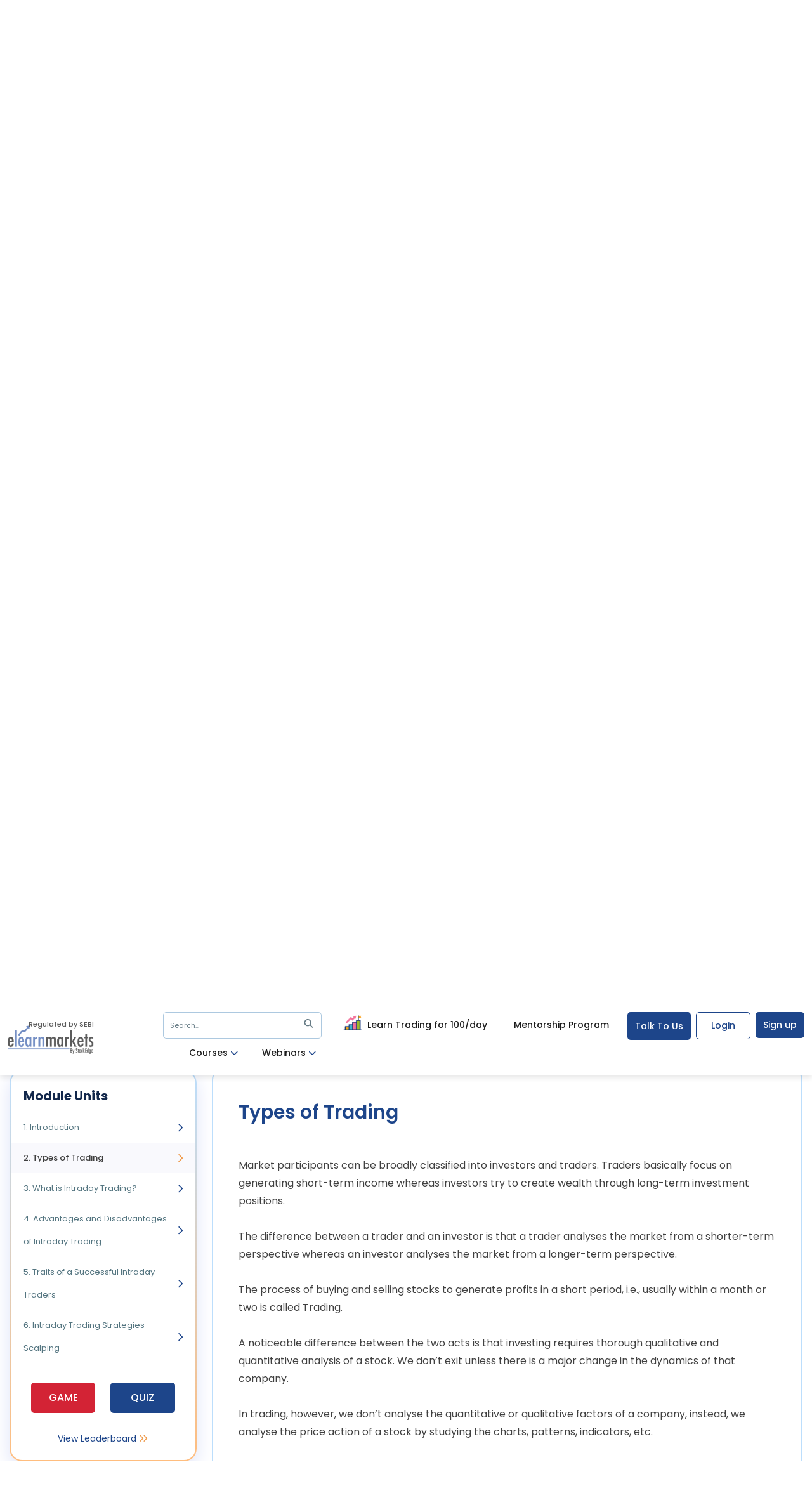

--- FILE ---
content_type: text/html; charset=utf-8
request_url: https://www.elearnmarkets.com/school/units/intraday-trading
body_size: 81376
content:
<!DOCTYPE html><html lang="en"><head><meta charSet="utf-8"/><meta name="viewport" content="width=device-width, initial-scale=1"/><link rel="preload" href="/_next/static/media/c3bc380753a8436c-s.p.woff2" as="font" crossorigin="" type="font/woff2"/><link rel="preload" href="/_next/static/media/f10b8e9d91f3edcb-s.p.woff2" as="font" crossorigin="" type="font/woff2"/><link rel="preload" href="/_next/static/media/f54d3b402c212b9e-s.p.woff2" as="font" crossorigin="" type="font/woff2"/><link rel="preload" href="/_next/static/media/fe0777f1195381cb-s.p.woff2" as="font" crossorigin="" type="font/woff2"/><link rel="preload" as="image" href="https://d24uab5gycr2uz.cloudfront.net/uploads/white_theme/images/st_tra_101.gif"/><link rel="preload" as="image" href="https://d24uab5gycr2uz.cloudfront.net/uploads/other_pic/kuHvBZlwuU.png"/><link rel="preload" as="image" href="https://d24uab5gycr2uz.cloudfront.net/uploads/other_pic/LJWqxbmPNI.png"/><link rel="preload" as="image" href="https://d24uab5gycr2uz.cloudfront.net/uploads/other_pic/gqZJOsOKlX.png"/><link rel="preload" as="image" href="https://d24uab5gycr2uz.cloudfront.net/uploads/other_pic/THZwqTobDO.png"/><link rel="preload" as="image" href="https://d24uab5gycr2uz.cloudfront.net/uploads/other_pic/FQVRSgNkMD.png"/><link rel="preload" as="image" href="https://d24uab5gycr2uz.cloudfront.net/uploads/other_pic/TpySYdsktp.jpg"/><link rel="preload" as="image" href="https://d24uab5gycr2uz.cloudfront.net/uploads/other_pic/POsdtbRpnQ.png"/><link rel="stylesheet" href="/_next/static/css/66b94a2d03a54800.css" data-precedence="next"/><link rel="stylesheet" href="/_next/static/css/c2698bb93541b22e.css" data-precedence="next"/><link rel="stylesheet" href="/_next/static/css/396999871b35637a.css" data-precedence="next"/><link rel="stylesheet" href="/_next/static/css/fc9cb84837c0a865.css" data-precedence="next"/><link rel="stylesheet" href="/_next/static/css/6d161bc3723e1da9.css" data-precedence="next"/><link rel="preload" as="script" fetchPriority="low" href="/_next/static/chunks/webpack-7284919f8e7487d9.js"/><script src="/_next/static/chunks/fd9d1056-698a2ceeab1f155e.js" async=""></script><script src="/_next/static/chunks/2117-2d224c0c3229d1ec.js" async=""></script><script src="/_next/static/chunks/main-app-c2ac0df6f5ce5c63.js" async=""></script><script src="/_next/static/chunks/8667-aa8bee6cae2661f5.js" async=""></script><script src="/_next/static/chunks/app/(marketing)/layout-df772c23f513da8d.js" async=""></script><script src="/_next/static/chunks/5878-b5da52678f528f0b.js" async=""></script><script src="/_next/static/chunks/2972-70b58771ca8b53b8.js" async=""></script><script src="/_next/static/chunks/4872-f10a4c26f56d5316.js" async=""></script><script src="/_next/static/chunks/6862-a2e3a728493cd6ff.js" async=""></script><script src="/_next/static/chunks/app/(main)/school/units/%5Bslug%5D/page-ae58deeef6ede60a.js" async=""></script><script src="/_next/static/chunks/9265-9936853a1365a4f7.js" async=""></script><script src="/_next/static/chunks/app/(main)/page-35573632f1684bac.js" async=""></script><script src="/_next/static/chunks/3804-ee06093c90cd6a44.js" async=""></script><script src="/_next/static/chunks/1703-d0748815ae9b770f.js" async=""></script><script src="/_next/static/chunks/4595-a24496f6db0bc499.js" async=""></script><script src="/_next/static/chunks/app/(main)/layout-3ba2bc5f88db1b79.js" async=""></script><link rel="preload" href="https://www.googletagmanager.com/gtm.js?id=GTM-P75TNN2" as="script"/><link rel="preload" href="https://web.mxradon.com/t/Tracker.js" as="script"/><link rel="preload" href="https://web.mxradon.com/t/FormTracker.js" as="script"/><link rel="preload" href="https://accounts.google.com/gsi/client" as="script"/><meta property="fb:app_id" content="402131333328460"/><meta property="fb:admins" content="592296300801926"/><meta item-prop="name" content="Experience Free Stock Market Learning at ELM School"/><meta item-prop="description" content=""/><meta name="google-site-verification" content="p0Q2m726XqRnTA6jf_MTfNaEIKK1JUMtUxpV29kTfXM"/><meta name="norton-safeweb-site-verification" content="a8h5a2hzahtr2v6zja6zvmx1qix6b8osre8yx136q9nr9cjrgycdaeirdxt-o7tkgtxt2pyhkouf5tw3hi6dv97-jy9c4tjnvq7ga1meigh0fynsiptde-hjgykvwkgq"/><link rel="preconnect" href="https://d24uab5gycr2uz.cloudfront.net"/><meta name="theme-color" content="#333"/><title>Intraday Trading  - Learn the efficient ways of trading</title><meta name="description" content="Intraday Trading module will introduce you to simple yet efficient ways in which you can assess which stock to buy or sell, and where to exit and book profits. 

"/><meta name="keywords" content="intraday trading, intraday trading course, trading course, technical analysis course, "/><meta name="referrer" content="no-referrer-when-downgrade"/><meta name="robots" content=",,"/><meta name="author" content="Elearnmarkets"/><link rel="canonical" href="https://www.elearnmarkets.com/school/units/intraday-trading"/><meta name="google-site-verification" content="p0Q2m726XqRnTA6jf_MTfNaEIKK1JUMtUxpV29kTfXM"/><meta property="og:title" content="Intraday Trading  - Learn the efficient ways of trading | Elearnmarkets"/><meta property="og:description" content="Intraday Trading module will introduce you to simple yet efficient ways in which you can assess which stock to buy or sell, and where to exit and book profits. 

"/><meta property="og:url" content="https://www.elearnmarkets.com/school/units/intraday-trading%7D"/><meta property="og:site_name" content="Elearnmarkets"/><meta property="og:locale" content="en_US"/><meta property="og:image" content="https://d24uab5gycr2uz.cloudfront.net/uploads/other_pic/IcTeSDLCuv.jpg"/><meta name="twitter:card" content="summary_large_image"/><meta name="twitter:site" content="@elearnmarkets"/><meta name="twitter:creator" content="@elearnmarkets"/><meta name="twitter:title" content="Intraday Trading  - Learn the efficient ways of trading | Elearnmarkets"/><meta name="twitter:description" content="Intraday Trading module will introduce you to simple yet efficient ways in which you can assess which stock to buy or sell, and where to exit and book profits. 

"/><meta name="twitter:image" content="https://d24uab5gycr2uz.cloudfront.net/uploads/other_pic/IcTeSDLCuv.jpg"/><link rel="icon" href="/favicon.ico" type="image/x-icon" sizes="32x32"/><meta name="next-size-adjust"/><script type="application/ld+json">{"@context":"https://schema.org","@type":"Website","name":"Elearnmarkets","url":"https://www.elearnmarkets.com"}</script><script type="application/ld+json">{"@context":"https://schema.org","@type":"EducationalOrganization","name":"Elearnmarkets","url":"https://www.elearnmarkets.com/","logo":"https://www.elearnmarkets.com/site/images/logo.png","contactPoint":{"@type":"ContactPoint","telephone":"+91-9903432255","contactType":"sales","areaServed":"IN","availableLanguage":["English","Hindi"]},"sameAs":"https://www.facebook.com/elearnmarkets"}</script><script type="application/ld+json">{"@context":"https://schema.org","@type":"FinancialService","name":"Elearnmarkets","image":"https://www.elearnmarkets.com/site/images/logo.png","@id":"https://www.elearnmarkets.com/","url":"https://www.elearnmarkets.com/","telephone":"+91-9903432255","priceRange":"INR 0- INR 90000","address":{"@type":"PostalAddress","streetAddress":"J-1/14, Block - EP and GP, 9th Floor","addressLocality":"Sector V Saltlake City ,Kolkata","addressRegion":"WB","postalCode":"700091","addressCountry":"IN"},"geo":{"@type":"GeoCoordinates","latitude":22.571056,"longitude":88.435821},"openingHoursSpecification":[{"@type":"OpeningHoursSpecification","dayOfWeek":"Monday","opens":"09:30","closes":"18:30"},{"@type":"OpeningHoursSpecification","dayOfWeek":"Tuesday","opens":"09:30","closes":"18:30"},{"@type":"OpeningHoursSpecification","dayOfWeek":"Wednesday","opens":"09:30","closes":"18:30"},{"@type":"OpeningHoursSpecification","dayOfWeek":"Thursday","opens":"09:30","closes":"18:30"},{"@type":"OpeningHoursSpecification","dayOfWeek":"Friday","opens":"09:30","closes":"18:30"},{"@type":"OpeningHoursSpecification","dayOfWeek":"Saturday","opens":"09:30","closes":"18:30"}],"sameAs":"https://www.facebook.com/elearnmarkets"}</script><script src="/_next/static/chunks/polyfills-42372ed130431b0a.js" noModule=""></script></head><body class="__className_0cb63c"><header class="elm-fixed-header"><section class="top_header_wrapper"><div class="container-fluid" style="position:relative"><div class="row"><div class="col-lg-12"><nav class="navbar navbar-expand-md elm-navbar"><button class="side-menu-open-btn"><svg width="24" height="24" viewBox="0 0 24 24" fill="none" xmlns="http://www.w3.org/2000/svg"><path d="M23 12.9792H1C0.447998 12.9792 0 12.5312 0 11.9792C0 11.4272 0.447998 10.9792 1 10.9792H23C23.552 10.9792 24 11.4272 24 11.9792C24 12.5312 23.552 12.9792 23 12.9792Z" fill="black"></path><path d="M23 5.3125H1C0.447998 5.3125 0 4.8645 0 4.3125C0 3.7605 0.447998 3.3125 1 3.3125H23C23.552 3.3125 24 3.7605 24 4.3125C24 4.8645 23.552 5.3125 23 5.3125Z" fill="black"></path><path d="M23 20.6458H1C0.447998 20.6458 0 20.1978 0 19.6458C0 19.0938 0.447998 18.6458 1 18.6458H23C23.552 18.6458 24 19.0938 24 19.6458C24 20.1978 23.552 20.6458 23 20.6458Z" fill="black"></path></svg></button><a href="/" class="navbar-logo"><span class="regulatory_text">Regulated by SEBI</span><img alt="logo" loading="lazy" width="155" height="52" decoding="async" data-nimg="1" class="img-fluid" style="color:transparent" src="https://d24uab5gycr2uz.cloudfront.net/uploads/white_theme/images/elm_logo.svg"/></a><div class="collapse navbar-collapse" id="navbarSupportedContent"><ul class="navbar-nav ms-auto"></ul><ul class="pull-right-important top-menu-right-options"><li><button class="btn elm-btn top_register_btn">Sign up</button></li><li><button class="btn elm-btn elm-small-btn ml-2 pl-3 top_login_btn" id="btn_top_nav_login">Login</button></li><li class="nav_request_call_btn"><a>Talk To Us</a></li><li class="nav-item"><div class="btn-group after-login-btn dropdown_group "><a class="btn dropdown-toggle landing_page_btn  elm_for_traders_dropdown" href="/combos/view/trading-mentorship-program-equity-1">Mentorship Program</a></div></li><li class="nav-item"><div class="btn-group after-login-btn dropdown_group infinity_header_btn"><a class="btn dropdown-toggle landing_page_btn tm_infinity" href="/stock-trading-30-days"><img src="https://d24uab5gycr2uz.cloudfront.net/uploads/white_theme/images/st_tra_101.gif" alt="" width="40" style="position:relative;top:6px;margin-top:-21px;margin-right:3px"/>Learn Trading for ₹100/day</a></div></li><li class="nav-item"><button class="elm_header_search_btn">Search<span>...</span><span class="elm_header_search_icon"><svg width="15" height="14" viewBox="0 0 15 14" fill="none" xmlns="http://www.w3.org/2000/svg"><g clip-path="url(#clip0_7511_10504)"><path d="M10.7739 9.0366C11.4629 8.09581 11.8749 6.94023 11.8749 5.68749C11.8749 2.55152 9.32343 0 6.18746 0C3.05149 0 0.5 2.55152 0.5 5.68749C0.5 8.82346 3.05152 11.375 6.18749 11.375C7.44023 11.375 8.59592 10.9628 9.53671 10.2739L13.2627 13.9999L14.5 12.7626C14.5 12.7626 10.7739 9.0366 10.7739 9.0366ZM6.18749 9.62497C4.01623 9.62497 2.25001 7.85875 2.25001 5.68749C2.25001 3.51623 4.01623 1.75001 6.18749 1.75001C8.35875 1.75001 10.125 3.51623 10.125 5.68749C10.125 7.85875 8.35872 9.62497 6.18749 9.62497Z" fill="#657A84"></path></g><defs><clipPath id="clip0_7511_10504"><rect width="14" height="14" fill="white" transform="translate(0.5)"></rect></clipPath></defs></svg></span></button></li><li><div class="btn-group after-login-btn dropdown_group"><button type="button" class="btn dropdown-toggle" data-toggle="dropdown" aria-haspopup="true" aria-expanded="false">Webinars<span class="down_arrow"><svg width="11" height="6" viewBox="0 0 11 6" fill="none" xmlns="http://www.w3.org/2000/svg"><path d="M5.26287 6C5.07423 6 4.88561 5.92797 4.74178 5.78422L0.215928 1.25832C-0.0719759 0.970413 -0.0719759 0.503627 0.215928 0.21584C0.503715 -0.0719468 0.970408 -0.0719468 1.25833 0.21584L5.26287 4.22061L9.26743 0.21598C9.55533 -0.0718069 10.022 -0.0718069 10.3097 0.21598C10.5978 0.503767 10.5978 0.970553 10.3097 1.25846L5.78396 5.78436C5.64006 5.92814 5.45144 6 5.26287 6Z" fill="#1D458A"></path></svg></span></button><div class="dropdown-menu dropdown-menu-right dropdown-menu-left"><div class="dropdown-big-menu"><ul class="dropdown-sub-menu"><li><a href="/webinars" class="dropdown-item active">Upcoming Webinars<svg width="6" height="11" viewBox="0 0 6 11" fill="none" xmlns="http://www.w3.org/2000/svg"><path d="M6 5.73713C6 5.92577 5.92797 6.11439 5.78422 6.25822L1.25832 10.7841C0.970413 11.072 0.503627 11.072 0.21584 10.7841C-0.0719468 10.4963 -0.0719468 10.0296 0.21584 9.74167L4.22061 5.73713L0.21598 1.73257C-0.0718073 1.44467 -0.0718073 0.978023 0.21598 0.690259C0.503767 0.402216 0.970553 0.402216 1.25846 0.690259L5.78436 5.21604C5.92814 5.35994 6 5.54856 6 5.73713Z" fill="#1D458A"></path></svg></a></li><li><a href="/webinars?tags=intraday" class="dropdown-item ">Intraday trading<svg width="6" height="11" viewBox="0 0 6 11" fill="none" xmlns="http://www.w3.org/2000/svg"><path d="M6 5.73713C6 5.92577 5.92797 6.11439 5.78422 6.25822L1.25832 10.7841C0.970413 11.072 0.503627 11.072 0.21584 10.7841C-0.0719468 10.4963 -0.0719468 10.0296 0.21584 9.74167L4.22061 5.73713L0.21598 1.73257C-0.0718073 1.44467 -0.0718073 0.978023 0.21598 0.690259C0.503767 0.402216 0.970553 0.402216 1.25846 0.690259L5.78436 5.21604C5.92814 5.35994 6 5.54856 6 5.73713Z" fill="#1D458A"></path></svg></a></li><li><a href="/webinars?tags=options-strategies" class="dropdown-item ">Options strategies<svg width="6" height="11" viewBox="0 0 6 11" fill="none" xmlns="http://www.w3.org/2000/svg"><path d="M6 5.73713C6 5.92577 5.92797 6.11439 5.78422 6.25822L1.25832 10.7841C0.970413 11.072 0.503627 11.072 0.21584 10.7841C-0.0719468 10.4963 -0.0719468 10.0296 0.21584 9.74167L4.22061 5.73713L0.21598 1.73257C-0.0718073 1.44467 -0.0718073 0.978023 0.21598 0.690259C0.503767 0.402216 0.970553 0.402216 1.25846 0.690259L5.78436 5.21604C5.92814 5.35994 6 5.54856 6 5.73713Z" fill="#1D458A"></path></svg></a></li><li><a href="/webinars?tags=stock-valuation" class="dropdown-item ">Investing strategies<svg width="6" height="11" viewBox="0 0 6 11" fill="none" xmlns="http://www.w3.org/2000/svg"><path d="M6 5.73713C6 5.92577 5.92797 6.11439 5.78422 6.25822L1.25832 10.7841C0.970413 11.072 0.503627 11.072 0.21584 10.7841C-0.0719468 10.4963 -0.0719468 10.0296 0.21584 9.74167L4.22061 5.73713L0.21598 1.73257C-0.0718073 1.44467 -0.0718073 0.978023 0.21598 0.690259C0.503767 0.402216 0.970553 0.402216 1.25846 0.690259L5.78436 5.21604C5.92814 5.35994 6 5.54856 6 5.73713Z" fill="#1D458A"></path></svg></a></li></ul><div class="dropdown-tab-wrapper"><div class="dropdown-tab active"><ul><li><p class="mt-5 text-center">New webinars are being added soon. Stay tuned!</p></li><li><div class="row"></div></li></ul></div><div class="dropdown-tab "><ul><li><div class="row"><div class="col-6"><a href="/webinars/trading-intraday-using-market-profile" class="webinar-box tm_intraday_webinar_one"><span class="webinar-all-details"><img alt="webinar name" loading="lazy" width="40" height="40" decoding="async" data-nimg="1" class="img-fluid product-image" style="color:transparent" src="https://d24uab5gycr2uz.cloudfront.net/uploads/other_pic/qRYZXSLrsh.jpg"/><span class="webinar-date"><span>Feb 19, 2022</span>By Jay Chandran</span></span><span class="webinar-name">Trading Intraday using Market Profile</span></a></div><div class="col-6"><a href="/webinars/trading-intraday-using-market-profile" class="webinar-box tm_intraday_webinar_two"><span class="webinar-all-details"><img alt="webinar name" loading="lazy" width="40" height="40" decoding="async" data-nimg="1" class="img-fluid product-image" style="color:transparent" src="https://d24uab5gycr2uz.cloudfront.net/uploads/other_pic/qbPAUwcdCl.webp"/><span class="webinar-date"><span>Feb 27, 2021</span>By Abhijit Paul</span></span><span class="webinar-name">Intraday Trading Strategy for Passive Traders</span></a></div></div></li></ul></div><div class="dropdown-tab "><ul><li><div class="row"><div class="col-6"><a href="/webinars/open-high-strategy-in-index-options-futures" class="webinar-box tm_options_webinar_one"><span class="webinar-all-details"><img alt="webinar name" loading="lazy" width="40" height="40" decoding="async" data-nimg="1" class="img-fluid product-image" style="color:transparent" src="https://d24uab5gycr2uz.cloudfront.net/uploads/other_pic/JUlLhjiTdJ.webp"/><span class="webinar-date"><span>Feb 19, 2022</span>By Sivakumar Jayachandran</span></span><span class="webinar-name">Open &amp; High Strategy In Index Options &amp; Futures</span></a></div><div class="col-6"><a href="/webinars/weekly-income-strategy-butterfly" class="webinar-box tm_options_webinar_two"><span class="webinar-all-details"><img alt="webinar name" loading="lazy" width="40" height="40" decoding="async" data-nimg="1" class="img-fluid product-image" style="color:transparent" src="https://d24uab5gycr2uz.cloudfront.net/uploads/other_pic/ZwOorDWwus.webp"/><span class="webinar-date"><span>Feb 20, 2022</span>By Jegan</span></span><span class="webinar-name">Weekly Income Strategy - Butterfly</span></a></div></div></li></ul></div><div class="dropdown-tab "><ul><li><div class="row"><div class="col-6"><a href="/webinars/how-to-become-a-better-investor-using-fundamental-analysis-tamil" class="webinar-box tm_investing_webinar_one"><span class="webinar-all-details"><img alt="webinar name" loading="lazy" width="40" height="40" decoding="async" data-nimg="1" class="img-fluid product-image" style="color:transparent" src="https://d24uab5gycr2uz.cloudfront.net/uploads/other_pic/gBwqsAGxuu.webp"/><span class="webinar-date"><span>June 16, 2021</span>By Santosh S.</span></span><span class="webinar-name">ஃபண்டமென்டல் அனாலிசிஸ் பயன்படுத்தி சிறந்த முதலீட்டார் ஆவது எப்படி?</span></a></div><div class="col-6"><a href="/webinars/mastering-value-and-cyclical-investing-for-multibagger-returns" class="webinar-box tm_investing_webinar_two"><span class="webinar-all-details"><img alt="webinar name" loading="lazy" width="40" height="40" decoding="async" data-nimg="1" class="img-fluid product-image" style="color:transparent" src="https://d24uab5gycr2uz.cloudfront.net/uploads/other_pic/qYEmuyhsTV.jpg"/><span class="webinar-date"><span>Jan 11, 2023</span>By Nikhil Gangil</span></span><span class="webinar-name">Mastering Value and Cyclical Investing for Multibagger Returns</span></a></div></div></li></ul></div><p style="padding-left:12px"><a href="/webinars" class="btn elm-btn stroke-btn mt-3 mb-4 tm_upcoming_all_webinars">View All Webinars</a></p></div></div></div></div></li><li><div class="btn-group after-login-btn dropdown_group"><button type="button" class="btn dropdown-toggle" data-toggle="dropdown" aria-haspopup="true" aria-expanded="false">Courses<span class="down_arrow"><svg width="11" height="6" viewBox="0 0 11 6" fill="none" xmlns="http://www.w3.org/2000/svg"><path d="M5.26287 6C5.07423 6 4.88561 5.92797 4.74178 5.78422L0.215928 1.25832C-0.0719759 0.970413 -0.0719759 0.503627 0.215928 0.21584C0.503715 -0.0719468 0.970408 -0.0719468 1.25833 0.21584L5.26287 4.22061L9.26743 0.21598C9.55533 -0.0718069 10.022 -0.0718069 10.3097 0.21598C10.5978 0.503767 10.5978 0.970553 10.3097 1.25846L5.78396 5.78436C5.64006 5.92814 5.45144 6 5.26287 6Z" fill="#1D458A"></path></svg></span></button><div class="dropdown-menu dropdown-menu-right dropdown-menu-left"><div class="dropdown-big-menu"><ul class="dropdown-sub-menu"><li><a href="/courses?subject=technical-analysis" class="dropdown-item active">Technical Analysis<svg width="6" height="11" viewBox="0 0 6 11" fill="none" xmlns="http://www.w3.org/2000/svg"><path d="M6 5.73713C6 5.92577 5.92797 6.11439 5.78422 6.25822L1.25832 10.7841C0.970413 11.072 0.503627 11.072 0.21584 10.7841C-0.0719468 10.4963 -0.0719468 10.0296 0.21584 9.74167L4.22061 5.73713L0.21598 1.73257C-0.0718073 1.44467 -0.0718073 0.978023 0.21598 0.690259C0.503767 0.402216 0.970553 0.402216 1.25846 0.690259L5.78436 5.21604C5.92814 5.35994 6 5.54856 6 5.73713Z" fill="#1D458A"></path></svg></a></li><li><a href="/courses?subject=fundamental-analysis" class="dropdown-item ">Fundamental Analysis<svg width="6" height="11" viewBox="0 0 6 11" fill="none" xmlns="http://www.w3.org/2000/svg"><path d="M6 5.73713C6 5.92577 5.92797 6.11439 5.78422 6.25822L1.25832 10.7841C0.970413 11.072 0.503627 11.072 0.21584 10.7841C-0.0719468 10.4963 -0.0719468 10.0296 0.21584 9.74167L4.22061 5.73713L0.21598 1.73257C-0.0718073 1.44467 -0.0718073 0.978023 0.21598 0.690259C0.503767 0.402216 0.970553 0.402216 1.25846 0.690259L5.78436 5.21604C5.92814 5.35994 6 5.54856 6 5.73713Z" fill="#1D458A"></path></svg></a></li><li><a href="/courses?subject=basic-finance" class="dropdown-item ">Financial Markets<svg width="6" height="11" viewBox="0 0 6 11" fill="none" xmlns="http://www.w3.org/2000/svg"><path d="M6 5.73713C6 5.92577 5.92797 6.11439 5.78422 6.25822L1.25832 10.7841C0.970413 11.072 0.503627 11.072 0.21584 10.7841C-0.0719468 10.4963 -0.0719468 10.0296 0.21584 9.74167L4.22061 5.73713L0.21598 1.73257C-0.0718073 1.44467 -0.0718073 0.978023 0.21598 0.690259C0.503767 0.402216 0.970553 0.402216 1.25846 0.690259L5.78436 5.21604C5.92814 5.35994 6 5.54856 6 5.73713Z" fill="#1D458A"></path></svg></a></li><li><a href="/courses?subject=derivatives" class="dropdown-item ">Derivatives<svg width="6" height="11" viewBox="0 0 6 11" fill="none" xmlns="http://www.w3.org/2000/svg"><path d="M6 5.73713C6 5.92577 5.92797 6.11439 5.78422 6.25822L1.25832 10.7841C0.970413 11.072 0.503627 11.072 0.21584 10.7841C-0.0719468 10.4963 -0.0719468 10.0296 0.21584 9.74167L4.22061 5.73713L0.21598 1.73257C-0.0718073 1.44467 -0.0718073 0.978023 0.21598 0.690259C0.503767 0.402216 0.970553 0.402216 1.25846 0.690259L5.78436 5.21604C5.92814 5.35994 6 5.54856 6 5.73713Z" fill="#1D458A"></path></svg></a></li><li><a href="/courses?subject=options-trading" class="dropdown-item ">Options Trading<svg width="6" height="11" viewBox="0 0 6 11" fill="none" xmlns="http://www.w3.org/2000/svg"><path d="M6 5.73713C6 5.92577 5.92797 6.11439 5.78422 6.25822L1.25832 10.7841C0.970413 11.072 0.503627 11.072 0.21584 10.7841C-0.0719468 10.4963 -0.0719468 10.0296 0.21584 9.74167L4.22061 5.73713L0.21598 1.73257C-0.0718073 1.44467 -0.0718073 0.978023 0.21598 0.690259C0.503767 0.402216 0.970553 0.402216 1.25846 0.690259L5.78436 5.21604C5.92814 5.35994 6 5.54856 6 5.73713Z" fill="#1D458A"></path></svg></a></li><li><a href="/courses?subject=commodity-and-currency" class="dropdown-item ">Commodity<svg width="6" height="11" viewBox="0 0 6 11" fill="none" xmlns="http://www.w3.org/2000/svg"><path d="M6 5.73713C6 5.92577 5.92797 6.11439 5.78422 6.25822L1.25832 10.7841C0.970413 11.072 0.503627 11.072 0.21584 10.7841C-0.0719468 10.4963 -0.0719468 10.0296 0.21584 9.74167L4.22061 5.73713L0.21598 1.73257C-0.0718073 1.44467 -0.0718073 0.978023 0.21598 0.690259C0.503767 0.402216 0.970553 0.402216 1.25846 0.690259L5.78436 5.21604C5.92814 5.35994 6 5.54856 6 5.73713Z" fill="#1D458A"></path></svg></a></li></ul><div class="dropdown-tab-wrapper"><div class="dropdown-tab active"><ul><li class="top-suggested-courses"><div class="row"><div class="col-3"><a class="technical_course_two" href="https://www.elearnmarkets.com/courses/display/multi-asset-trading-with-sd-rainbow-wave"><img alt="course name" loading="lazy" width="350" height="210" decoding="async" data-nimg="1" class="img-fluid product-image" style="color:transparent" src="https://d24uab5gycr2uz.cloudfront.net/uploads/course_pic/RD-Rainbow_FFaqVyouyo.webp"/></a></div><div class="col-9 ps-0"><a class="technical_course_two" href="https://www.elearnmarkets.com/courses/display/multi-asset-trading-with-sd-rainbow-wave"><span class="product-name">Multi-Asset Trading with SD Rainbow Waves</span><span class="product-skill"><span>Skills you&#x27;ll gain:</span> Multi-Timeframe Trading, Multi-Asset Trading &amp; more</span><span class="product-reating"><span>Live</span><span>5.0<!-- --> <svg width="14" height="14" viewBox="0 0 14 14" fill="none" xmlns="http://www.w3.org/2000/svg"><path d="M13.9635 5.56994C13.8719 5.28645 13.6204 5.08511 13.3229 5.0583L9.28216 4.69139L7.68432 0.951504C7.56651 0.677419 7.29819 0.5 7.00007 0.5C6.70195 0.5 6.43364 0.677418 6.31582 0.952145L4.71798 4.69139L0.67656 5.0583C0.379616 5.08575 0.128816 5.28645 0.0366355 5.56994C-0.0555452 5.85342 0.0295858 6.16436 0.254216 6.36036L3.30857 9.03905L2.40791 13.0065C2.34201 13.2982 2.45523 13.5997 2.69727 13.7747C2.82737 13.8687 2.97958 13.9165 3.13307 13.9165C3.26542 13.9165 3.39669 13.8808 3.51451 13.8103L7.00007 11.7271L10.4844 13.8103C10.7393 13.9637 11.0607 13.9497 11.3022 13.7747C11.5444 13.5992 11.6575 13.2975 11.5916 13.0065L10.6909 9.03905L13.7453 6.3609C13.9699 6.16436 14.0557 5.85396 13.9635 5.56994Z" fill="#EE9949"></path></svg><svg width="14" height="14" viewBox="0 0 14 14" fill="none" xmlns="http://www.w3.org/2000/svg"><path d="M13.9635 5.56994C13.8719 5.28645 13.6204 5.08511 13.3229 5.0583L9.28216 4.69139L7.68432 0.951504C7.56651 0.677419 7.29819 0.5 7.00007 0.5C6.70195 0.5 6.43364 0.677418 6.31582 0.952145L4.71798 4.69139L0.67656 5.0583C0.379616 5.08575 0.128816 5.28645 0.0366355 5.56994C-0.0555452 5.85342 0.0295858 6.16436 0.254216 6.36036L3.30857 9.03905L2.40791 13.0065C2.34201 13.2982 2.45523 13.5997 2.69727 13.7747C2.82737 13.8687 2.97958 13.9165 3.13307 13.9165C3.26542 13.9165 3.39669 13.8808 3.51451 13.8103L7.00007 11.7271L10.4844 13.8103C10.7393 13.9637 11.0607 13.9497 11.3022 13.7747C11.5444 13.5992 11.6575 13.2975 11.5916 13.0065L10.6909 9.03905L13.7453 6.3609C13.9699 6.16436 14.0557 5.85396 13.9635 5.56994Z" fill="#EE9949"></path></svg><svg width="14" height="14" viewBox="0 0 14 14" fill="none" xmlns="http://www.w3.org/2000/svg"><path d="M13.9635 5.56994C13.8719 5.28645 13.6204 5.08511 13.3229 5.0583L9.28216 4.69139L7.68432 0.951504C7.56651 0.677419 7.29819 0.5 7.00007 0.5C6.70195 0.5 6.43364 0.677418 6.31582 0.952145L4.71798 4.69139L0.67656 5.0583C0.379616 5.08575 0.128816 5.28645 0.0366355 5.56994C-0.0555452 5.85342 0.0295858 6.16436 0.254216 6.36036L3.30857 9.03905L2.40791 13.0065C2.34201 13.2982 2.45523 13.5997 2.69727 13.7747C2.82737 13.8687 2.97958 13.9165 3.13307 13.9165C3.26542 13.9165 3.39669 13.8808 3.51451 13.8103L7.00007 11.7271L10.4844 13.8103C10.7393 13.9637 11.0607 13.9497 11.3022 13.7747C11.5444 13.5992 11.6575 13.2975 11.5916 13.0065L10.6909 9.03905L13.7453 6.3609C13.9699 6.16436 14.0557 5.85396 13.9635 5.56994Z" fill="#EE9949"></path></svg><svg width="14" height="14" viewBox="0 0 14 14" fill="none" xmlns="http://www.w3.org/2000/svg"><path d="M13.9635 5.56994C13.8719 5.28645 13.6204 5.08511 13.3229 5.0583L9.28216 4.69139L7.68432 0.951504C7.56651 0.677419 7.29819 0.5 7.00007 0.5C6.70195 0.5 6.43364 0.677418 6.31582 0.952145L4.71798 4.69139L0.67656 5.0583C0.379616 5.08575 0.128816 5.28645 0.0366355 5.56994C-0.0555452 5.85342 0.0295858 6.16436 0.254216 6.36036L3.30857 9.03905L2.40791 13.0065C2.34201 13.2982 2.45523 13.5997 2.69727 13.7747C2.82737 13.8687 2.97958 13.9165 3.13307 13.9165C3.26542 13.9165 3.39669 13.8808 3.51451 13.8103L7.00007 11.7271L10.4844 13.8103C10.7393 13.9637 11.0607 13.9497 11.3022 13.7747C11.5444 13.5992 11.6575 13.2975 11.5916 13.0065L10.6909 9.03905L13.7453 6.3609C13.9699 6.16436 14.0557 5.85396 13.9635 5.56994Z" fill="#EE9949"></path></svg><svg width="14" height="14" viewBox="0 0 14 14" fill="none" xmlns="http://www.w3.org/2000/svg"><path d="M13.9635 5.56994C13.8719 5.28645 13.6204 5.08511 13.3229 5.0583L9.28216 4.69139L7.68432 0.951504C7.56651 0.677419 7.29819 0.5 7.00007 0.5C6.70195 0.5 6.43364 0.677418 6.31582 0.952145L4.71798 4.69139L0.67656 5.0583C0.379616 5.08575 0.128816 5.28645 0.0366355 5.56994C-0.0555452 5.85342 0.0295858 6.16436 0.254216 6.36036L3.30857 9.03905L2.40791 13.0065C2.34201 13.2982 2.45523 13.5997 2.69727 13.7747C2.82737 13.8687 2.97958 13.9165 3.13307 13.9165C3.26542 13.9165 3.39669 13.8808 3.51451 13.8103L7.00007 11.7271L10.4844 13.8103C10.7393 13.9637 11.0607 13.9497 11.3022 13.7747C11.5444 13.5992 11.6575 13.2975 11.5916 13.0065L10.6909 9.03905L13.7453 6.3609C13.9699 6.16436 14.0557 5.85396 13.9635 5.56994Z" fill="#EE9949"></path></svg></span><span>(350 Ratings)</span></span></a></div></div></li><li class="top-suggested-courses"><div class="row"><div class="col-3"><a class="technical_course_one" href="https://www.elearnmarkets.com/courses/display/basics-of-technical-analysis-tmp-equity"><img alt="course name" loading="lazy" width="350" height="210" decoding="async" data-nimg="1" class="img-fluid product-image" style="color:transparent" src="https://d24uab5gycr2uz.cloudfront.net/uploads/course_pic/price-action--2-_WValtvldiN.webp"/></a></div><div class="col-9 ps-0"><a class="technical_course_one" href="https://www.elearnmarkets.com/courses/display/basics-of-technical-analysis-tmp-equity"><span class="product-name">Masterclass on Price Action Trading Strategies</span><span class="product-skill"><span>Skills you&#x27;ll gain:</span> Reversal Trading, Breakout Trading &amp; more</span><span class="product-reating"><span>Live</span><span>4.7<!-- --> <svg width="14" height="14" viewBox="0 0 14 14" fill="none" xmlns="http://www.w3.org/2000/svg"><path d="M13.9635 5.56994C13.8719 5.28645 13.6204 5.08511 13.3229 5.0583L9.28216 4.69139L7.68432 0.951504C7.56651 0.677419 7.29819 0.5 7.00007 0.5C6.70195 0.5 6.43364 0.677418 6.31582 0.952145L4.71798 4.69139L0.67656 5.0583C0.379616 5.08575 0.128816 5.28645 0.0366355 5.56994C-0.0555452 5.85342 0.0295858 6.16436 0.254216 6.36036L3.30857 9.03905L2.40791 13.0065C2.34201 13.2982 2.45523 13.5997 2.69727 13.7747C2.82737 13.8687 2.97958 13.9165 3.13307 13.9165C3.26542 13.9165 3.39669 13.8808 3.51451 13.8103L7.00007 11.7271L10.4844 13.8103C10.7393 13.9637 11.0607 13.9497 11.3022 13.7747C11.5444 13.5992 11.6575 13.2975 11.5916 13.0065L10.6909 9.03905L13.7453 6.3609C13.9699 6.16436 14.0557 5.85396 13.9635 5.56994Z" fill="#EE9949"></path></svg><svg width="14" height="14" viewBox="0 0 14 14" fill="none" xmlns="http://www.w3.org/2000/svg"><path d="M13.9635 5.56994C13.8719 5.28645 13.6204 5.08511 13.3229 5.0583L9.28216 4.69139L7.68432 0.951504C7.56651 0.677419 7.29819 0.5 7.00007 0.5C6.70195 0.5 6.43364 0.677418 6.31582 0.952145L4.71798 4.69139L0.67656 5.0583C0.379616 5.08575 0.128816 5.28645 0.0366355 5.56994C-0.0555452 5.85342 0.0295858 6.16436 0.254216 6.36036L3.30857 9.03905L2.40791 13.0065C2.34201 13.2982 2.45523 13.5997 2.69727 13.7747C2.82737 13.8687 2.97958 13.9165 3.13307 13.9165C3.26542 13.9165 3.39669 13.8808 3.51451 13.8103L7.00007 11.7271L10.4844 13.8103C10.7393 13.9637 11.0607 13.9497 11.3022 13.7747C11.5444 13.5992 11.6575 13.2975 11.5916 13.0065L10.6909 9.03905L13.7453 6.3609C13.9699 6.16436 14.0557 5.85396 13.9635 5.56994Z" fill="#EE9949"></path></svg><svg width="14" height="14" viewBox="0 0 14 14" fill="none" xmlns="http://www.w3.org/2000/svg"><path d="M13.9635 5.56994C13.8719 5.28645 13.6204 5.08511 13.3229 5.0583L9.28216 4.69139L7.68432 0.951504C7.56651 0.677419 7.29819 0.5 7.00007 0.5C6.70195 0.5 6.43364 0.677418 6.31582 0.952145L4.71798 4.69139L0.67656 5.0583C0.379616 5.08575 0.128816 5.28645 0.0366355 5.56994C-0.0555452 5.85342 0.0295858 6.16436 0.254216 6.36036L3.30857 9.03905L2.40791 13.0065C2.34201 13.2982 2.45523 13.5997 2.69727 13.7747C2.82737 13.8687 2.97958 13.9165 3.13307 13.9165C3.26542 13.9165 3.39669 13.8808 3.51451 13.8103L7.00007 11.7271L10.4844 13.8103C10.7393 13.9637 11.0607 13.9497 11.3022 13.7747C11.5444 13.5992 11.6575 13.2975 11.5916 13.0065L10.6909 9.03905L13.7453 6.3609C13.9699 6.16436 14.0557 5.85396 13.9635 5.56994Z" fill="#EE9949"></path></svg><svg width="14" height="14" viewBox="0 0 14 14" fill="none" xmlns="http://www.w3.org/2000/svg"><path d="M13.9635 5.56994C13.8719 5.28645 13.6204 5.08511 13.3229 5.0583L9.28216 4.69139L7.68432 0.951504C7.56651 0.677419 7.29819 0.5 7.00007 0.5C6.70195 0.5 6.43364 0.677418 6.31582 0.952145L4.71798 4.69139L0.67656 5.0583C0.379616 5.08575 0.128816 5.28645 0.0366355 5.56994C-0.0555452 5.85342 0.0295858 6.16436 0.254216 6.36036L3.30857 9.03905L2.40791 13.0065C2.34201 13.2982 2.45523 13.5997 2.69727 13.7747C2.82737 13.8687 2.97958 13.9165 3.13307 13.9165C3.26542 13.9165 3.39669 13.8808 3.51451 13.8103L7.00007 11.7271L10.4844 13.8103C10.7393 13.9637 11.0607 13.9497 11.3022 13.7747C11.5444 13.5992 11.6575 13.2975 11.5916 13.0065L10.6909 9.03905L13.7453 6.3609C13.9699 6.16436 14.0557 5.85396 13.9635 5.56994Z" fill="#EE9949"></path></svg><svg width="14" height="14" viewBox="0 0 14 14" fill="none" xmlns="http://www.w3.org/2000/svg"><defs><linearGradient id="grad-4.8"><stop offset="79.99999999999999%" stop-color="#EE9949"></stop><stop offset="79.99999999999999%" stop-color="#fff"></stop></linearGradient></defs><path d="M13.9635 5.56994C13.8719 5.28645 13.6204 5.08511 13.3229 5.0583L9.28216 4.69139L7.68432 0.951504C7.56651 0.677419 7.29819 0.5 7.00007 0.5C6.70195 0.5 6.43364 0.677418 6.31582 0.952145L4.71798 4.69139L0.67656 5.0583C0.379616 5.08575 0.128816 5.28645 0.0366355 5.56994C-0.0555452 5.85342 0.0295858 6.16436 0.254216 6.36036L3.30857 9.03905L2.40791 13.0065C2.34201 13.2982 2.45523 13.5997 2.69727 13.7747C2.82737 13.8687 2.97958 13.9165 3.13307 13.9165C3.26542 13.9165 3.39669 13.8808 3.51451 13.8103L7.00007 11.7271L10.4844 13.8103C10.7393 13.9637 11.0607 13.9497 11.3022 13.7747C11.5444 13.5992 11.6575 13.2975 11.5916 13.0065L10.6909 9.03905L13.7453 6.3609C13.9699 6.16436 14.0557 5.85396 13.9635 5.56994Z" fill="url(#grad-4.8)"></path><path d="M3.13349 13.4165C2.98011 13.4165 2.82779 13.3686 2.6978 13.2746C2.45565 13.0992 2.34254 12.7975 2.40844 12.5064L3.3091 8.53904L0.254639 5.86036C0.0301158 5.66435 -0.0556559 5.35395 0.0365247 5.06993C0.128705 4.78645 0.379505 4.58574 0.676448 4.55829L4.71787 4.19139L6.3157 0.452144C6.43352 0.177418 6.70183 0 6.99995 0C7.29807 0 7.56639 0.177418 7.6842 0.451503L9.28204 4.19139L13.3228 4.55829C13.6204 4.5851 13.8712 4.78645 13.9634 5.06993C14.0556 5.35342 13.9703 5.66435 13.7458 5.86036L10.6913 8.53851L11.592 12.5058C11.658 12.7975 11.5448 13.0992 11.3027 13.2741C11.0612 13.4491 10.7392 13.4625 10.4849 13.3097L6.99995 11.2271L3.51503 13.3109C3.39722 13.3808 3.26594 13.4165 3.13349 13.4165ZM6.99995 10.33C7.1324 10.33 7.26357 10.3656 7.38149 10.4355L10.6704 12.4026L9.82038 8.65803C9.75971 8.39153 9.85018 8.11328 10.0561 7.93298L12.9402 5.40362L9.12449 5.05712C8.84976 5.03201 8.61349 4.8593 8.50614 4.60615L6.99995 1.07743L5.49195 4.60668C5.38578 4.85812 5.1495 5.03084 4.87542 5.05594L1.05916 5.40245L3.94315 7.9318C4.14972 8.11264 4.24009 8.39036 4.17888 8.6575L3.3295 12.402L6.61841 10.4355C6.73623 10.3656 6.8675 10.33 6.99995 10.33ZM4.687 4.2637C4.687 4.2637 4.687 4.26434 4.68636 4.26488L4.687 4.2637ZM9.31173 4.26199L9.31237 4.26317C9.31237 4.26253 9.31237 4.26253 9.31173 4.26199Z" fill="#EE9949"></path></svg></span><span>(5095 Ratings)</span></span></a></div></div></li></ul></div><div class="dropdown-tab "><ul><li class="top-suggested-courses"><div class="row"><div class="col-3"><a class="tm_fundamental_course_one" href="https://www.elearnmarkets.com/courses/display/stock-investing-made-easy"><img alt="course name" loading="lazy" width="350" height="210" decoding="async" data-nimg="1" class="img-fluid product-image" style="color:transparent" src="https://d24uab5gycr2uz.cloudfront.net/uploads/course_pic/BGsprLYsal.jpg"/></a></div><div class="col-9 ps-0"><a class="tm_fundamental_course_two" href="https://www.elearnmarkets.com/courses/display/stock-investing-made-easy"><span class="product-name">Stock Investing Made Easy: Beginner&#x27;s Stock Market Investment Course</span><span class="product-skill"><span>Skills you&#x27;ll gain:</span> Financial Statement Analysis, Ratio Analysis &amp; more</span><span class="product-reating"><span class="rec">Rec</span><span>4.5<!-- --> <svg width="14" height="14" viewBox="0 0 14 14" fill="none" xmlns="http://www.w3.org/2000/svg"><path d="M13.9635 5.56994C13.8719 5.28645 13.6204 5.08511 13.3229 5.0583L9.28216 4.69139L7.68432 0.951504C7.56651 0.677419 7.29819 0.5 7.00007 0.5C6.70195 0.5 6.43364 0.677418 6.31582 0.952145L4.71798 4.69139L0.67656 5.0583C0.379616 5.08575 0.128816 5.28645 0.0366355 5.56994C-0.0555452 5.85342 0.0295858 6.16436 0.254216 6.36036L3.30857 9.03905L2.40791 13.0065C2.34201 13.2982 2.45523 13.5997 2.69727 13.7747C2.82737 13.8687 2.97958 13.9165 3.13307 13.9165C3.26542 13.9165 3.39669 13.8808 3.51451 13.8103L7.00007 11.7271L10.4844 13.8103C10.7393 13.9637 11.0607 13.9497 11.3022 13.7747C11.5444 13.5992 11.6575 13.2975 11.5916 13.0065L10.6909 9.03905L13.7453 6.3609C13.9699 6.16436 14.0557 5.85396 13.9635 5.56994Z" fill="#EE9949"></path></svg><svg width="14" height="14" viewBox="0 0 14 14" fill="none" xmlns="http://www.w3.org/2000/svg"><path d="M13.9635 5.56994C13.8719 5.28645 13.6204 5.08511 13.3229 5.0583L9.28216 4.69139L7.68432 0.951504C7.56651 0.677419 7.29819 0.5 7.00007 0.5C6.70195 0.5 6.43364 0.677418 6.31582 0.952145L4.71798 4.69139L0.67656 5.0583C0.379616 5.08575 0.128816 5.28645 0.0366355 5.56994C-0.0555452 5.85342 0.0295858 6.16436 0.254216 6.36036L3.30857 9.03905L2.40791 13.0065C2.34201 13.2982 2.45523 13.5997 2.69727 13.7747C2.82737 13.8687 2.97958 13.9165 3.13307 13.9165C3.26542 13.9165 3.39669 13.8808 3.51451 13.8103L7.00007 11.7271L10.4844 13.8103C10.7393 13.9637 11.0607 13.9497 11.3022 13.7747C11.5444 13.5992 11.6575 13.2975 11.5916 13.0065L10.6909 9.03905L13.7453 6.3609C13.9699 6.16436 14.0557 5.85396 13.9635 5.56994Z" fill="#EE9949"></path></svg><svg width="14" height="14" viewBox="0 0 14 14" fill="none" xmlns="http://www.w3.org/2000/svg"><path d="M13.9635 5.56994C13.8719 5.28645 13.6204 5.08511 13.3229 5.0583L9.28216 4.69139L7.68432 0.951504C7.56651 0.677419 7.29819 0.5 7.00007 0.5C6.70195 0.5 6.43364 0.677418 6.31582 0.952145L4.71798 4.69139L0.67656 5.0583C0.379616 5.08575 0.128816 5.28645 0.0366355 5.56994C-0.0555452 5.85342 0.0295858 6.16436 0.254216 6.36036L3.30857 9.03905L2.40791 13.0065C2.34201 13.2982 2.45523 13.5997 2.69727 13.7747C2.82737 13.8687 2.97958 13.9165 3.13307 13.9165C3.26542 13.9165 3.39669 13.8808 3.51451 13.8103L7.00007 11.7271L10.4844 13.8103C10.7393 13.9637 11.0607 13.9497 11.3022 13.7747C11.5444 13.5992 11.6575 13.2975 11.5916 13.0065L10.6909 9.03905L13.7453 6.3609C13.9699 6.16436 14.0557 5.85396 13.9635 5.56994Z" fill="#EE9949"></path></svg><svg width="14" height="14" viewBox="0 0 14 14" fill="none" xmlns="http://www.w3.org/2000/svg"><path d="M13.9635 5.56994C13.8719 5.28645 13.6204 5.08511 13.3229 5.0583L9.28216 4.69139L7.68432 0.951504C7.56651 0.677419 7.29819 0.5 7.00007 0.5C6.70195 0.5 6.43364 0.677418 6.31582 0.952145L4.71798 4.69139L0.67656 5.0583C0.379616 5.08575 0.128816 5.28645 0.0366355 5.56994C-0.0555452 5.85342 0.0295858 6.16436 0.254216 6.36036L3.30857 9.03905L2.40791 13.0065C2.34201 13.2982 2.45523 13.5997 2.69727 13.7747C2.82737 13.8687 2.97958 13.9165 3.13307 13.9165C3.26542 13.9165 3.39669 13.8808 3.51451 13.8103L7.00007 11.7271L10.4844 13.8103C10.7393 13.9637 11.0607 13.9497 11.3022 13.7747C11.5444 13.5992 11.6575 13.2975 11.5916 13.0065L10.6909 9.03905L13.7453 6.3609C13.9699 6.16436 14.0557 5.85396 13.9635 5.56994Z" fill="#EE9949"></path></svg><svg width="14" height="14" viewBox="0 0 14 14" fill="none" xmlns="http://www.w3.org/2000/svg"><defs><linearGradient id="grad-4.5"><stop offset="50%" stop-color="#EE9949"></stop><stop offset="50%" stop-color="#fff"></stop></linearGradient></defs><path d="M13.9635 5.56994C13.8719 5.28645 13.6204 5.08511 13.3229 5.0583L9.28216 4.69139L7.68432 0.951504C7.56651 0.677419 7.29819 0.5 7.00007 0.5C6.70195 0.5 6.43364 0.677418 6.31582 0.952145L4.71798 4.69139L0.67656 5.0583C0.379616 5.08575 0.128816 5.28645 0.0366355 5.56994C-0.0555452 5.85342 0.0295858 6.16436 0.254216 6.36036L3.30857 9.03905L2.40791 13.0065C2.34201 13.2982 2.45523 13.5997 2.69727 13.7747C2.82737 13.8687 2.97958 13.9165 3.13307 13.9165C3.26542 13.9165 3.39669 13.8808 3.51451 13.8103L7.00007 11.7271L10.4844 13.8103C10.7393 13.9637 11.0607 13.9497 11.3022 13.7747C11.5444 13.5992 11.6575 13.2975 11.5916 13.0065L10.6909 9.03905L13.7453 6.3609C13.9699 6.16436 14.0557 5.85396 13.9635 5.56994Z" fill="url(#grad-4.5)"></path><path d="M3.13349 13.4165C2.98011 13.4165 2.82779 13.3686 2.6978 13.2746C2.45565 13.0992 2.34254 12.7975 2.40844 12.5064L3.3091 8.53904L0.254639 5.86036C0.0301158 5.66435 -0.0556559 5.35395 0.0365247 5.06993C0.128705 4.78645 0.379505 4.58574 0.676448 4.55829L4.71787 4.19139L6.3157 0.452144C6.43352 0.177418 6.70183 0 6.99995 0C7.29807 0 7.56639 0.177418 7.6842 0.451503L9.28204 4.19139L13.3228 4.55829C13.6204 4.5851 13.8712 4.78645 13.9634 5.06993C14.0556 5.35342 13.9703 5.66435 13.7458 5.86036L10.6913 8.53851L11.592 12.5058C11.658 12.7975 11.5448 13.0992 11.3027 13.2741C11.0612 13.4491 10.7392 13.4625 10.4849 13.3097L6.99995 11.2271L3.51503 13.3109C3.39722 13.3808 3.26594 13.4165 3.13349 13.4165ZM6.99995 10.33C7.1324 10.33 7.26357 10.3656 7.38149 10.4355L10.6704 12.4026L9.82038 8.65803C9.75971 8.39153 9.85018 8.11328 10.0561 7.93298L12.9402 5.40362L9.12449 5.05712C8.84976 5.03201 8.61349 4.8593 8.50614 4.60615L6.99995 1.07743L5.49195 4.60668C5.38578 4.85812 5.1495 5.03084 4.87542 5.05594L1.05916 5.40245L3.94315 7.9318C4.14972 8.11264 4.24009 8.39036 4.17888 8.6575L3.3295 12.402L6.61841 10.4355C6.73623 10.3656 6.8675 10.33 6.99995 10.33ZM4.687 4.2637C4.687 4.2637 4.687 4.26434 4.68636 4.26488L4.687 4.2637ZM9.31173 4.26199L9.31237 4.26317C9.31237 4.26253 9.31237 4.26253 9.31173 4.26199Z" fill="#EE9949"></path></svg></span><span>(38149 Ratings)</span></span></a></div></div></li><li class="top-suggested-courses"><div class="row"><div class="col-3"><a class="tm_fundamental_course_two" href="https://www.elearnmarkets.com/courses/display/stock-valuation-made-easy"><img alt="course name" loading="lazy" width="350" height="210" decoding="async" data-nimg="1" class="img-fluid product-image" style="color:transparent" src="https://d24uab5gycr2uz.cloudfront.net/uploads/course_pic/Stock-valuation_fKQfNaCkmB.webp"/></a></div><div class="col-9 ps-0"><a class="tm_fundamental_course_two" href="https://www.elearnmarkets.com/courses/display/stock-valuation-made-easy"><span class="product-name">Stock Valuation Made Easy</span><span class="product-skill"><span>Skills you&#x27;ll gain:</span> DCF Model, DDM Model &amp; more</span><span class="product-reating"><span class="rec">Rec</span><span>4.6<!-- --> <svg width="14" height="14" viewBox="0 0 14 14" fill="none" xmlns="http://www.w3.org/2000/svg"><path d="M13.9635 5.56994C13.8719 5.28645 13.6204 5.08511 13.3229 5.0583L9.28216 4.69139L7.68432 0.951504C7.56651 0.677419 7.29819 0.5 7.00007 0.5C6.70195 0.5 6.43364 0.677418 6.31582 0.952145L4.71798 4.69139L0.67656 5.0583C0.379616 5.08575 0.128816 5.28645 0.0366355 5.56994C-0.0555452 5.85342 0.0295858 6.16436 0.254216 6.36036L3.30857 9.03905L2.40791 13.0065C2.34201 13.2982 2.45523 13.5997 2.69727 13.7747C2.82737 13.8687 2.97958 13.9165 3.13307 13.9165C3.26542 13.9165 3.39669 13.8808 3.51451 13.8103L7.00007 11.7271L10.4844 13.8103C10.7393 13.9637 11.0607 13.9497 11.3022 13.7747C11.5444 13.5992 11.6575 13.2975 11.5916 13.0065L10.6909 9.03905L13.7453 6.3609C13.9699 6.16436 14.0557 5.85396 13.9635 5.56994Z" fill="#EE9949"></path></svg><svg width="14" height="14" viewBox="0 0 14 14" fill="none" xmlns="http://www.w3.org/2000/svg"><path d="M13.9635 5.56994C13.8719 5.28645 13.6204 5.08511 13.3229 5.0583L9.28216 4.69139L7.68432 0.951504C7.56651 0.677419 7.29819 0.5 7.00007 0.5C6.70195 0.5 6.43364 0.677418 6.31582 0.952145L4.71798 4.69139L0.67656 5.0583C0.379616 5.08575 0.128816 5.28645 0.0366355 5.56994C-0.0555452 5.85342 0.0295858 6.16436 0.254216 6.36036L3.30857 9.03905L2.40791 13.0065C2.34201 13.2982 2.45523 13.5997 2.69727 13.7747C2.82737 13.8687 2.97958 13.9165 3.13307 13.9165C3.26542 13.9165 3.39669 13.8808 3.51451 13.8103L7.00007 11.7271L10.4844 13.8103C10.7393 13.9637 11.0607 13.9497 11.3022 13.7747C11.5444 13.5992 11.6575 13.2975 11.5916 13.0065L10.6909 9.03905L13.7453 6.3609C13.9699 6.16436 14.0557 5.85396 13.9635 5.56994Z" fill="#EE9949"></path></svg><svg width="14" height="14" viewBox="0 0 14 14" fill="none" xmlns="http://www.w3.org/2000/svg"><path d="M13.9635 5.56994C13.8719 5.28645 13.6204 5.08511 13.3229 5.0583L9.28216 4.69139L7.68432 0.951504C7.56651 0.677419 7.29819 0.5 7.00007 0.5C6.70195 0.5 6.43364 0.677418 6.31582 0.952145L4.71798 4.69139L0.67656 5.0583C0.379616 5.08575 0.128816 5.28645 0.0366355 5.56994C-0.0555452 5.85342 0.0295858 6.16436 0.254216 6.36036L3.30857 9.03905L2.40791 13.0065C2.34201 13.2982 2.45523 13.5997 2.69727 13.7747C2.82737 13.8687 2.97958 13.9165 3.13307 13.9165C3.26542 13.9165 3.39669 13.8808 3.51451 13.8103L7.00007 11.7271L10.4844 13.8103C10.7393 13.9637 11.0607 13.9497 11.3022 13.7747C11.5444 13.5992 11.6575 13.2975 11.5916 13.0065L10.6909 9.03905L13.7453 6.3609C13.9699 6.16436 14.0557 5.85396 13.9635 5.56994Z" fill="#EE9949"></path></svg><svg width="14" height="14" viewBox="0 0 14 14" fill="none" xmlns="http://www.w3.org/2000/svg"><path d="M13.9635 5.56994C13.8719 5.28645 13.6204 5.08511 13.3229 5.0583L9.28216 4.69139L7.68432 0.951504C7.56651 0.677419 7.29819 0.5 7.00007 0.5C6.70195 0.5 6.43364 0.677418 6.31582 0.952145L4.71798 4.69139L0.67656 5.0583C0.379616 5.08575 0.128816 5.28645 0.0366355 5.56994C-0.0555452 5.85342 0.0295858 6.16436 0.254216 6.36036L3.30857 9.03905L2.40791 13.0065C2.34201 13.2982 2.45523 13.5997 2.69727 13.7747C2.82737 13.8687 2.97958 13.9165 3.13307 13.9165C3.26542 13.9165 3.39669 13.8808 3.51451 13.8103L7.00007 11.7271L10.4844 13.8103C10.7393 13.9637 11.0607 13.9497 11.3022 13.7747C11.5444 13.5992 11.6575 13.2975 11.5916 13.0065L10.6909 9.03905L13.7453 6.3609C13.9699 6.16436 14.0557 5.85396 13.9635 5.56994Z" fill="#EE9949"></path></svg><svg width="14" height="14" viewBox="0 0 14 14" fill="none" xmlns="http://www.w3.org/2000/svg"><defs><linearGradient id="grad-4.6"><stop offset="59.999999999999964%" stop-color="#EE9949"></stop><stop offset="59.999999999999964%" stop-color="#fff"></stop></linearGradient></defs><path d="M13.9635 5.56994C13.8719 5.28645 13.6204 5.08511 13.3229 5.0583L9.28216 4.69139L7.68432 0.951504C7.56651 0.677419 7.29819 0.5 7.00007 0.5C6.70195 0.5 6.43364 0.677418 6.31582 0.952145L4.71798 4.69139L0.67656 5.0583C0.379616 5.08575 0.128816 5.28645 0.0366355 5.56994C-0.0555452 5.85342 0.0295858 6.16436 0.254216 6.36036L3.30857 9.03905L2.40791 13.0065C2.34201 13.2982 2.45523 13.5997 2.69727 13.7747C2.82737 13.8687 2.97958 13.9165 3.13307 13.9165C3.26542 13.9165 3.39669 13.8808 3.51451 13.8103L7.00007 11.7271L10.4844 13.8103C10.7393 13.9637 11.0607 13.9497 11.3022 13.7747C11.5444 13.5992 11.6575 13.2975 11.5916 13.0065L10.6909 9.03905L13.7453 6.3609C13.9699 6.16436 14.0557 5.85396 13.9635 5.56994Z" fill="url(#grad-4.6)"></path><path d="M3.13349 13.4165C2.98011 13.4165 2.82779 13.3686 2.6978 13.2746C2.45565 13.0992 2.34254 12.7975 2.40844 12.5064L3.3091 8.53904L0.254639 5.86036C0.0301158 5.66435 -0.0556559 5.35395 0.0365247 5.06993C0.128705 4.78645 0.379505 4.58574 0.676448 4.55829L4.71787 4.19139L6.3157 0.452144C6.43352 0.177418 6.70183 0 6.99995 0C7.29807 0 7.56639 0.177418 7.6842 0.451503L9.28204 4.19139L13.3228 4.55829C13.6204 4.5851 13.8712 4.78645 13.9634 5.06993C14.0556 5.35342 13.9703 5.66435 13.7458 5.86036L10.6913 8.53851L11.592 12.5058C11.658 12.7975 11.5448 13.0992 11.3027 13.2741C11.0612 13.4491 10.7392 13.4625 10.4849 13.3097L6.99995 11.2271L3.51503 13.3109C3.39722 13.3808 3.26594 13.4165 3.13349 13.4165ZM6.99995 10.33C7.1324 10.33 7.26357 10.3656 7.38149 10.4355L10.6704 12.4026L9.82038 8.65803C9.75971 8.39153 9.85018 8.11328 10.0561 7.93298L12.9402 5.40362L9.12449 5.05712C8.84976 5.03201 8.61349 4.8593 8.50614 4.60615L6.99995 1.07743L5.49195 4.60668C5.38578 4.85812 5.1495 5.03084 4.87542 5.05594L1.05916 5.40245L3.94315 7.9318C4.14972 8.11264 4.24009 8.39036 4.17888 8.6575L3.3295 12.402L6.61841 10.4355C6.73623 10.3656 6.8675 10.33 6.99995 10.33ZM4.687 4.2637C4.687 4.2637 4.687 4.26434 4.68636 4.26488L4.687 4.2637ZM9.31173 4.26199L9.31237 4.26317C9.31237 4.26253 9.31237 4.26253 9.31173 4.26199Z" fill="#EE9949"></path></svg></span><span>(5670 Ratings)</span></span></a></div></div></li></ul></div><div class="dropdown-tab "><ul><li class="top-suggested-courses"><div class="row"><div class="col-3"><a class="tm_financial_markets_course_one" href="https://www.elearnmarkets.com/courses/display/a2z-of-stock-market-for-beginners"><img alt="course name" loading="lazy" width="350" height="210" decoding="async" data-nimg="1" class="img-fluid product-image" style="color:transparent" src="https://d24uab5gycr2uz.cloudfront.net/uploads/course_pic/PEurOOazSi.jpg"/></a></div><div class="col-9 ps-0"><a class="tm_financial_markets_course_one" href="https://www.elearnmarkets.com/courses/display/a2z-of-stock-market-for-beginners"><span class="product-name">A2Z of Stock Market for Beginners: Stock Market Course For Beginners</span><span class="product-skill"><span>Skills you&#x27;ll gain:</span> Fundamental Analysis, Technical Analysis &amp; more</span><span class="product-reating"><span class="rec">Rec</span><span>4.4<!-- --> <svg width="14" height="14" viewBox="0 0 14 14" fill="none" xmlns="http://www.w3.org/2000/svg"><path d="M13.9635 5.56994C13.8719 5.28645 13.6204 5.08511 13.3229 5.0583L9.28216 4.69139L7.68432 0.951504C7.56651 0.677419 7.29819 0.5 7.00007 0.5C6.70195 0.5 6.43364 0.677418 6.31582 0.952145L4.71798 4.69139L0.67656 5.0583C0.379616 5.08575 0.128816 5.28645 0.0366355 5.56994C-0.0555452 5.85342 0.0295858 6.16436 0.254216 6.36036L3.30857 9.03905L2.40791 13.0065C2.34201 13.2982 2.45523 13.5997 2.69727 13.7747C2.82737 13.8687 2.97958 13.9165 3.13307 13.9165C3.26542 13.9165 3.39669 13.8808 3.51451 13.8103L7.00007 11.7271L10.4844 13.8103C10.7393 13.9637 11.0607 13.9497 11.3022 13.7747C11.5444 13.5992 11.6575 13.2975 11.5916 13.0065L10.6909 9.03905L13.7453 6.3609C13.9699 6.16436 14.0557 5.85396 13.9635 5.56994Z" fill="#EE9949"></path></svg><svg width="14" height="14" viewBox="0 0 14 14" fill="none" xmlns="http://www.w3.org/2000/svg"><path d="M13.9635 5.56994C13.8719 5.28645 13.6204 5.08511 13.3229 5.0583L9.28216 4.69139L7.68432 0.951504C7.56651 0.677419 7.29819 0.5 7.00007 0.5C6.70195 0.5 6.43364 0.677418 6.31582 0.952145L4.71798 4.69139L0.67656 5.0583C0.379616 5.08575 0.128816 5.28645 0.0366355 5.56994C-0.0555452 5.85342 0.0295858 6.16436 0.254216 6.36036L3.30857 9.03905L2.40791 13.0065C2.34201 13.2982 2.45523 13.5997 2.69727 13.7747C2.82737 13.8687 2.97958 13.9165 3.13307 13.9165C3.26542 13.9165 3.39669 13.8808 3.51451 13.8103L7.00007 11.7271L10.4844 13.8103C10.7393 13.9637 11.0607 13.9497 11.3022 13.7747C11.5444 13.5992 11.6575 13.2975 11.5916 13.0065L10.6909 9.03905L13.7453 6.3609C13.9699 6.16436 14.0557 5.85396 13.9635 5.56994Z" fill="#EE9949"></path></svg><svg width="14" height="14" viewBox="0 0 14 14" fill="none" xmlns="http://www.w3.org/2000/svg"><path d="M13.9635 5.56994C13.8719 5.28645 13.6204 5.08511 13.3229 5.0583L9.28216 4.69139L7.68432 0.951504C7.56651 0.677419 7.29819 0.5 7.00007 0.5C6.70195 0.5 6.43364 0.677418 6.31582 0.952145L4.71798 4.69139L0.67656 5.0583C0.379616 5.08575 0.128816 5.28645 0.0366355 5.56994C-0.0555452 5.85342 0.0295858 6.16436 0.254216 6.36036L3.30857 9.03905L2.40791 13.0065C2.34201 13.2982 2.45523 13.5997 2.69727 13.7747C2.82737 13.8687 2.97958 13.9165 3.13307 13.9165C3.26542 13.9165 3.39669 13.8808 3.51451 13.8103L7.00007 11.7271L10.4844 13.8103C10.7393 13.9637 11.0607 13.9497 11.3022 13.7747C11.5444 13.5992 11.6575 13.2975 11.5916 13.0065L10.6909 9.03905L13.7453 6.3609C13.9699 6.16436 14.0557 5.85396 13.9635 5.56994Z" fill="#EE9949"></path></svg><svg width="14" height="14" viewBox="0 0 14 14" fill="none" xmlns="http://www.w3.org/2000/svg"><path d="M13.9635 5.56994C13.8719 5.28645 13.6204 5.08511 13.3229 5.0583L9.28216 4.69139L7.68432 0.951504C7.56651 0.677419 7.29819 0.5 7.00007 0.5C6.70195 0.5 6.43364 0.677418 6.31582 0.952145L4.71798 4.69139L0.67656 5.0583C0.379616 5.08575 0.128816 5.28645 0.0366355 5.56994C-0.0555452 5.85342 0.0295858 6.16436 0.254216 6.36036L3.30857 9.03905L2.40791 13.0065C2.34201 13.2982 2.45523 13.5997 2.69727 13.7747C2.82737 13.8687 2.97958 13.9165 3.13307 13.9165C3.26542 13.9165 3.39669 13.8808 3.51451 13.8103L7.00007 11.7271L10.4844 13.8103C10.7393 13.9637 11.0607 13.9497 11.3022 13.7747C11.5444 13.5992 11.6575 13.2975 11.5916 13.0065L10.6909 9.03905L13.7453 6.3609C13.9699 6.16436 14.0557 5.85396 13.9635 5.56994Z" fill="#EE9949"></path></svg><svg width="14" height="14" viewBox="0 0 14 14" fill="none" xmlns="http://www.w3.org/2000/svg"><defs><linearGradient id="grad-4.4"><stop offset="40.000000000000036%" stop-color="#EE9949"></stop><stop offset="40.000000000000036%" stop-color="#fff"></stop></linearGradient></defs><path d="M13.9635 5.56994C13.8719 5.28645 13.6204 5.08511 13.3229 5.0583L9.28216 4.69139L7.68432 0.951504C7.56651 0.677419 7.29819 0.5 7.00007 0.5C6.70195 0.5 6.43364 0.677418 6.31582 0.952145L4.71798 4.69139L0.67656 5.0583C0.379616 5.08575 0.128816 5.28645 0.0366355 5.56994C-0.0555452 5.85342 0.0295858 6.16436 0.254216 6.36036L3.30857 9.03905L2.40791 13.0065C2.34201 13.2982 2.45523 13.5997 2.69727 13.7747C2.82737 13.8687 2.97958 13.9165 3.13307 13.9165C3.26542 13.9165 3.39669 13.8808 3.51451 13.8103L7.00007 11.7271L10.4844 13.8103C10.7393 13.9637 11.0607 13.9497 11.3022 13.7747C11.5444 13.5992 11.6575 13.2975 11.5916 13.0065L10.6909 9.03905L13.7453 6.3609C13.9699 6.16436 14.0557 5.85396 13.9635 5.56994Z" fill="url(#grad-4.4)"></path><path d="M3.13349 13.4165C2.98011 13.4165 2.82779 13.3686 2.6978 13.2746C2.45565 13.0992 2.34254 12.7975 2.40844 12.5064L3.3091 8.53904L0.254639 5.86036C0.0301158 5.66435 -0.0556559 5.35395 0.0365247 5.06993C0.128705 4.78645 0.379505 4.58574 0.676448 4.55829L4.71787 4.19139L6.3157 0.452144C6.43352 0.177418 6.70183 0 6.99995 0C7.29807 0 7.56639 0.177418 7.6842 0.451503L9.28204 4.19139L13.3228 4.55829C13.6204 4.5851 13.8712 4.78645 13.9634 5.06993C14.0556 5.35342 13.9703 5.66435 13.7458 5.86036L10.6913 8.53851L11.592 12.5058C11.658 12.7975 11.5448 13.0992 11.3027 13.2741C11.0612 13.4491 10.7392 13.4625 10.4849 13.3097L6.99995 11.2271L3.51503 13.3109C3.39722 13.3808 3.26594 13.4165 3.13349 13.4165ZM6.99995 10.33C7.1324 10.33 7.26357 10.3656 7.38149 10.4355L10.6704 12.4026L9.82038 8.65803C9.75971 8.39153 9.85018 8.11328 10.0561 7.93298L12.9402 5.40362L9.12449 5.05712C8.84976 5.03201 8.61349 4.8593 8.50614 4.60615L6.99995 1.07743L5.49195 4.60668C5.38578 4.85812 5.1495 5.03084 4.87542 5.05594L1.05916 5.40245L3.94315 7.9318C4.14972 8.11264 4.24009 8.39036 4.17888 8.6575L3.3295 12.402L6.61841 10.4355C6.73623 10.3656 6.8675 10.33 6.99995 10.33ZM4.687 4.2637C4.687 4.2637 4.687 4.26434 4.68636 4.26488L4.687 4.2637ZM9.31173 4.26199L9.31237 4.26317C9.31237 4.26253 9.31237 4.26253 9.31173 4.26199Z" fill="#EE9949"></path></svg></span><span>(91137 Ratings)</span></span></a></div></div></li><li class="top-suggested-courses"><div class="row"><div class="col-3"><a class="tm_financial_markets_course_two" href="https://www.elearnmarkets.com/courses/display/stock-market-made-easy"><img alt="course name" loading="lazy" width="350" height="210" decoding="async" data-nimg="1" class="img-fluid product-image" style="color:transparent" src="https://d24uab5gycr2uz.cloudfront.net/uploads/course_pic/sgiBsvjDnl.jpg"/></a></div><div class="col-9 ps-0"><a class="tm_financial_markets_course_two" href="https://www.elearnmarkets.com/courses/display/stock-market-made-easy"><span class="product-name">Stock Markets Made Easy</span><span class="product-skill"><span>Skills you&#x27;ll gain:</span> EIC Analysis, Technical Analysis &amp; more</span><span class="product-reating"><span class="rec">Rec</span><span>4.4<!-- --> <svg width="14" height="14" viewBox="0 0 14 14" fill="none" xmlns="http://www.w3.org/2000/svg"><path d="M13.9635 5.56994C13.8719 5.28645 13.6204 5.08511 13.3229 5.0583L9.28216 4.69139L7.68432 0.951504C7.56651 0.677419 7.29819 0.5 7.00007 0.5C6.70195 0.5 6.43364 0.677418 6.31582 0.952145L4.71798 4.69139L0.67656 5.0583C0.379616 5.08575 0.128816 5.28645 0.0366355 5.56994C-0.0555452 5.85342 0.0295858 6.16436 0.254216 6.36036L3.30857 9.03905L2.40791 13.0065C2.34201 13.2982 2.45523 13.5997 2.69727 13.7747C2.82737 13.8687 2.97958 13.9165 3.13307 13.9165C3.26542 13.9165 3.39669 13.8808 3.51451 13.8103L7.00007 11.7271L10.4844 13.8103C10.7393 13.9637 11.0607 13.9497 11.3022 13.7747C11.5444 13.5992 11.6575 13.2975 11.5916 13.0065L10.6909 9.03905L13.7453 6.3609C13.9699 6.16436 14.0557 5.85396 13.9635 5.56994Z" fill="#EE9949"></path></svg><svg width="14" height="14" viewBox="0 0 14 14" fill="none" xmlns="http://www.w3.org/2000/svg"><path d="M13.9635 5.56994C13.8719 5.28645 13.6204 5.08511 13.3229 5.0583L9.28216 4.69139L7.68432 0.951504C7.56651 0.677419 7.29819 0.5 7.00007 0.5C6.70195 0.5 6.43364 0.677418 6.31582 0.952145L4.71798 4.69139L0.67656 5.0583C0.379616 5.08575 0.128816 5.28645 0.0366355 5.56994C-0.0555452 5.85342 0.0295858 6.16436 0.254216 6.36036L3.30857 9.03905L2.40791 13.0065C2.34201 13.2982 2.45523 13.5997 2.69727 13.7747C2.82737 13.8687 2.97958 13.9165 3.13307 13.9165C3.26542 13.9165 3.39669 13.8808 3.51451 13.8103L7.00007 11.7271L10.4844 13.8103C10.7393 13.9637 11.0607 13.9497 11.3022 13.7747C11.5444 13.5992 11.6575 13.2975 11.5916 13.0065L10.6909 9.03905L13.7453 6.3609C13.9699 6.16436 14.0557 5.85396 13.9635 5.56994Z" fill="#EE9949"></path></svg><svg width="14" height="14" viewBox="0 0 14 14" fill="none" xmlns="http://www.w3.org/2000/svg"><path d="M13.9635 5.56994C13.8719 5.28645 13.6204 5.08511 13.3229 5.0583L9.28216 4.69139L7.68432 0.951504C7.56651 0.677419 7.29819 0.5 7.00007 0.5C6.70195 0.5 6.43364 0.677418 6.31582 0.952145L4.71798 4.69139L0.67656 5.0583C0.379616 5.08575 0.128816 5.28645 0.0366355 5.56994C-0.0555452 5.85342 0.0295858 6.16436 0.254216 6.36036L3.30857 9.03905L2.40791 13.0065C2.34201 13.2982 2.45523 13.5997 2.69727 13.7747C2.82737 13.8687 2.97958 13.9165 3.13307 13.9165C3.26542 13.9165 3.39669 13.8808 3.51451 13.8103L7.00007 11.7271L10.4844 13.8103C10.7393 13.9637 11.0607 13.9497 11.3022 13.7747C11.5444 13.5992 11.6575 13.2975 11.5916 13.0065L10.6909 9.03905L13.7453 6.3609C13.9699 6.16436 14.0557 5.85396 13.9635 5.56994Z" fill="#EE9949"></path></svg><svg width="14" height="14" viewBox="0 0 14 14" fill="none" xmlns="http://www.w3.org/2000/svg"><path d="M13.9635 5.56994C13.8719 5.28645 13.6204 5.08511 13.3229 5.0583L9.28216 4.69139L7.68432 0.951504C7.56651 0.677419 7.29819 0.5 7.00007 0.5C6.70195 0.5 6.43364 0.677418 6.31582 0.952145L4.71798 4.69139L0.67656 5.0583C0.379616 5.08575 0.128816 5.28645 0.0366355 5.56994C-0.0555452 5.85342 0.0295858 6.16436 0.254216 6.36036L3.30857 9.03905L2.40791 13.0065C2.34201 13.2982 2.45523 13.5997 2.69727 13.7747C2.82737 13.8687 2.97958 13.9165 3.13307 13.9165C3.26542 13.9165 3.39669 13.8808 3.51451 13.8103L7.00007 11.7271L10.4844 13.8103C10.7393 13.9637 11.0607 13.9497 11.3022 13.7747C11.5444 13.5992 11.6575 13.2975 11.5916 13.0065L10.6909 9.03905L13.7453 6.3609C13.9699 6.16436 14.0557 5.85396 13.9635 5.56994Z" fill="#EE9949"></path></svg><svg width="14" height="14" viewBox="0 0 14 14" fill="none" xmlns="http://www.w3.org/2000/svg"><defs><linearGradient id="grad-4.4"><stop offset="40.000000000000036%" stop-color="#EE9949"></stop><stop offset="40.000000000000036%" stop-color="#fff"></stop></linearGradient></defs><path d="M13.9635 5.56994C13.8719 5.28645 13.6204 5.08511 13.3229 5.0583L9.28216 4.69139L7.68432 0.951504C7.56651 0.677419 7.29819 0.5 7.00007 0.5C6.70195 0.5 6.43364 0.677418 6.31582 0.952145L4.71798 4.69139L0.67656 5.0583C0.379616 5.08575 0.128816 5.28645 0.0366355 5.56994C-0.0555452 5.85342 0.0295858 6.16436 0.254216 6.36036L3.30857 9.03905L2.40791 13.0065C2.34201 13.2982 2.45523 13.5997 2.69727 13.7747C2.82737 13.8687 2.97958 13.9165 3.13307 13.9165C3.26542 13.9165 3.39669 13.8808 3.51451 13.8103L7.00007 11.7271L10.4844 13.8103C10.7393 13.9637 11.0607 13.9497 11.3022 13.7747C11.5444 13.5992 11.6575 13.2975 11.5916 13.0065L10.6909 9.03905L13.7453 6.3609C13.9699 6.16436 14.0557 5.85396 13.9635 5.56994Z" fill="url(#grad-4.4)"></path><path d="M3.13349 13.4165C2.98011 13.4165 2.82779 13.3686 2.6978 13.2746C2.45565 13.0992 2.34254 12.7975 2.40844 12.5064L3.3091 8.53904L0.254639 5.86036C0.0301158 5.66435 -0.0556559 5.35395 0.0365247 5.06993C0.128705 4.78645 0.379505 4.58574 0.676448 4.55829L4.71787 4.19139L6.3157 0.452144C6.43352 0.177418 6.70183 0 6.99995 0C7.29807 0 7.56639 0.177418 7.6842 0.451503L9.28204 4.19139L13.3228 4.55829C13.6204 4.5851 13.8712 4.78645 13.9634 5.06993C14.0556 5.35342 13.9703 5.66435 13.7458 5.86036L10.6913 8.53851L11.592 12.5058C11.658 12.7975 11.5448 13.0992 11.3027 13.2741C11.0612 13.4491 10.7392 13.4625 10.4849 13.3097L6.99995 11.2271L3.51503 13.3109C3.39722 13.3808 3.26594 13.4165 3.13349 13.4165ZM6.99995 10.33C7.1324 10.33 7.26357 10.3656 7.38149 10.4355L10.6704 12.4026L9.82038 8.65803C9.75971 8.39153 9.85018 8.11328 10.0561 7.93298L12.9402 5.40362L9.12449 5.05712C8.84976 5.03201 8.61349 4.8593 8.50614 4.60615L6.99995 1.07743L5.49195 4.60668C5.38578 4.85812 5.1495 5.03084 4.87542 5.05594L1.05916 5.40245L3.94315 7.9318C4.14972 8.11264 4.24009 8.39036 4.17888 8.6575L3.3295 12.402L6.61841 10.4355C6.73623 10.3656 6.8675 10.33 6.99995 10.33ZM4.687 4.2637C4.687 4.2637 4.687 4.26434 4.68636 4.26488L4.687 4.2637ZM9.31173 4.26199L9.31237 4.26317C9.31237 4.26253 9.31237 4.26253 9.31173 4.26199Z" fill="#EE9949"></path></svg></span><span>(326778 Ratings)</span></span></a></div></div></li></ul></div><div class="dropdown-tab "><ul><li class="top-suggested-courses"><div class="row"><div class="col-3"><a class="tm_derivatives_course_one" href="https://www.elearnmarkets.com/courses/display/learn-options-trading"><img alt="course name" loading="lazy" width="350" height="210" decoding="async" data-nimg="1" class="img-fluid product-image" style="color:transparent" src="https://d24uab5gycr2uz.cloudfront.net/uploads/course_pic/5427_ELM_Course-Creative_kNnxkwgPRX.webp"/></a></div><div class="col-9 ps-0"><a class="tm_derivatives_course_one" href="https://www.elearnmarkets.com/courses/display/learn-options-trading"><span class="product-name">Masterclass on Profitable Options Trading Strategies</span><span class="product-skill"><span>Skills you&#x27;ll gain:</span> Trend Identification, Options Strategies, Position Sizing &amp; more</span><span class="product-reating"><span>Live</span><span>4.7<!-- --> <svg width="14" height="14" viewBox="0 0 14 14" fill="none" xmlns="http://www.w3.org/2000/svg"><path d="M13.9635 5.56994C13.8719 5.28645 13.6204 5.08511 13.3229 5.0583L9.28216 4.69139L7.68432 0.951504C7.56651 0.677419 7.29819 0.5 7.00007 0.5C6.70195 0.5 6.43364 0.677418 6.31582 0.952145L4.71798 4.69139L0.67656 5.0583C0.379616 5.08575 0.128816 5.28645 0.0366355 5.56994C-0.0555452 5.85342 0.0295858 6.16436 0.254216 6.36036L3.30857 9.03905L2.40791 13.0065C2.34201 13.2982 2.45523 13.5997 2.69727 13.7747C2.82737 13.8687 2.97958 13.9165 3.13307 13.9165C3.26542 13.9165 3.39669 13.8808 3.51451 13.8103L7.00007 11.7271L10.4844 13.8103C10.7393 13.9637 11.0607 13.9497 11.3022 13.7747C11.5444 13.5992 11.6575 13.2975 11.5916 13.0065L10.6909 9.03905L13.7453 6.3609C13.9699 6.16436 14.0557 5.85396 13.9635 5.56994Z" fill="#EE9949"></path></svg><svg width="14" height="14" viewBox="0 0 14 14" fill="none" xmlns="http://www.w3.org/2000/svg"><path d="M13.9635 5.56994C13.8719 5.28645 13.6204 5.08511 13.3229 5.0583L9.28216 4.69139L7.68432 0.951504C7.56651 0.677419 7.29819 0.5 7.00007 0.5C6.70195 0.5 6.43364 0.677418 6.31582 0.952145L4.71798 4.69139L0.67656 5.0583C0.379616 5.08575 0.128816 5.28645 0.0366355 5.56994C-0.0555452 5.85342 0.0295858 6.16436 0.254216 6.36036L3.30857 9.03905L2.40791 13.0065C2.34201 13.2982 2.45523 13.5997 2.69727 13.7747C2.82737 13.8687 2.97958 13.9165 3.13307 13.9165C3.26542 13.9165 3.39669 13.8808 3.51451 13.8103L7.00007 11.7271L10.4844 13.8103C10.7393 13.9637 11.0607 13.9497 11.3022 13.7747C11.5444 13.5992 11.6575 13.2975 11.5916 13.0065L10.6909 9.03905L13.7453 6.3609C13.9699 6.16436 14.0557 5.85396 13.9635 5.56994Z" fill="#EE9949"></path></svg><svg width="14" height="14" viewBox="0 0 14 14" fill="none" xmlns="http://www.w3.org/2000/svg"><path d="M13.9635 5.56994C13.8719 5.28645 13.6204 5.08511 13.3229 5.0583L9.28216 4.69139L7.68432 0.951504C7.56651 0.677419 7.29819 0.5 7.00007 0.5C6.70195 0.5 6.43364 0.677418 6.31582 0.952145L4.71798 4.69139L0.67656 5.0583C0.379616 5.08575 0.128816 5.28645 0.0366355 5.56994C-0.0555452 5.85342 0.0295858 6.16436 0.254216 6.36036L3.30857 9.03905L2.40791 13.0065C2.34201 13.2982 2.45523 13.5997 2.69727 13.7747C2.82737 13.8687 2.97958 13.9165 3.13307 13.9165C3.26542 13.9165 3.39669 13.8808 3.51451 13.8103L7.00007 11.7271L10.4844 13.8103C10.7393 13.9637 11.0607 13.9497 11.3022 13.7747C11.5444 13.5992 11.6575 13.2975 11.5916 13.0065L10.6909 9.03905L13.7453 6.3609C13.9699 6.16436 14.0557 5.85396 13.9635 5.56994Z" fill="#EE9949"></path></svg><svg width="14" height="14" viewBox="0 0 14 14" fill="none" xmlns="http://www.w3.org/2000/svg"><path d="M13.9635 5.56994C13.8719 5.28645 13.6204 5.08511 13.3229 5.0583L9.28216 4.69139L7.68432 0.951504C7.56651 0.677419 7.29819 0.5 7.00007 0.5C6.70195 0.5 6.43364 0.677418 6.31582 0.952145L4.71798 4.69139L0.67656 5.0583C0.379616 5.08575 0.128816 5.28645 0.0366355 5.56994C-0.0555452 5.85342 0.0295858 6.16436 0.254216 6.36036L3.30857 9.03905L2.40791 13.0065C2.34201 13.2982 2.45523 13.5997 2.69727 13.7747C2.82737 13.8687 2.97958 13.9165 3.13307 13.9165C3.26542 13.9165 3.39669 13.8808 3.51451 13.8103L7.00007 11.7271L10.4844 13.8103C10.7393 13.9637 11.0607 13.9497 11.3022 13.7747C11.5444 13.5992 11.6575 13.2975 11.5916 13.0065L10.6909 9.03905L13.7453 6.3609C13.9699 6.16436 14.0557 5.85396 13.9635 5.56994Z" fill="#EE9949"></path></svg><svg width="14" height="14" viewBox="0 0 14 14" fill="none" xmlns="http://www.w3.org/2000/svg"><defs><linearGradient id="grad-4.7"><stop offset="70.00000000000001%" stop-color="#EE9949"></stop><stop offset="70.00000000000001%" stop-color="#fff"></stop></linearGradient></defs><path d="M13.9635 5.56994C13.8719 5.28645 13.6204 5.08511 13.3229 5.0583L9.28216 4.69139L7.68432 0.951504C7.56651 0.677419 7.29819 0.5 7.00007 0.5C6.70195 0.5 6.43364 0.677418 6.31582 0.952145L4.71798 4.69139L0.67656 5.0583C0.379616 5.08575 0.128816 5.28645 0.0366355 5.56994C-0.0555452 5.85342 0.0295858 6.16436 0.254216 6.36036L3.30857 9.03905L2.40791 13.0065C2.34201 13.2982 2.45523 13.5997 2.69727 13.7747C2.82737 13.8687 2.97958 13.9165 3.13307 13.9165C3.26542 13.9165 3.39669 13.8808 3.51451 13.8103L7.00007 11.7271L10.4844 13.8103C10.7393 13.9637 11.0607 13.9497 11.3022 13.7747C11.5444 13.5992 11.6575 13.2975 11.5916 13.0065L10.6909 9.03905L13.7453 6.3609C13.9699 6.16436 14.0557 5.85396 13.9635 5.56994Z" fill="url(#grad-4.7)"></path><path d="M3.13349 13.4165C2.98011 13.4165 2.82779 13.3686 2.6978 13.2746C2.45565 13.0992 2.34254 12.7975 2.40844 12.5064L3.3091 8.53904L0.254639 5.86036C0.0301158 5.66435 -0.0556559 5.35395 0.0365247 5.06993C0.128705 4.78645 0.379505 4.58574 0.676448 4.55829L4.71787 4.19139L6.3157 0.452144C6.43352 0.177418 6.70183 0 6.99995 0C7.29807 0 7.56639 0.177418 7.6842 0.451503L9.28204 4.19139L13.3228 4.55829C13.6204 4.5851 13.8712 4.78645 13.9634 5.06993C14.0556 5.35342 13.9703 5.66435 13.7458 5.86036L10.6913 8.53851L11.592 12.5058C11.658 12.7975 11.5448 13.0992 11.3027 13.2741C11.0612 13.4491 10.7392 13.4625 10.4849 13.3097L6.99995 11.2271L3.51503 13.3109C3.39722 13.3808 3.26594 13.4165 3.13349 13.4165ZM6.99995 10.33C7.1324 10.33 7.26357 10.3656 7.38149 10.4355L10.6704 12.4026L9.82038 8.65803C9.75971 8.39153 9.85018 8.11328 10.0561 7.93298L12.9402 5.40362L9.12449 5.05712C8.84976 5.03201 8.61349 4.8593 8.50614 4.60615L6.99995 1.07743L5.49195 4.60668C5.38578 4.85812 5.1495 5.03084 4.87542 5.05594L1.05916 5.40245L3.94315 7.9318C4.14972 8.11264 4.24009 8.39036 4.17888 8.6575L3.3295 12.402L6.61841 10.4355C6.73623 10.3656 6.8675 10.33 6.99995 10.33ZM4.687 4.2637C4.687 4.2637 4.687 4.26434 4.68636 4.26488L4.687 4.2637ZM9.31173 4.26199L9.31237 4.26317C9.31237 4.26253 9.31237 4.26253 9.31173 4.26199Z" fill="#EE9949"></path></svg></span><span>(2973 Ratings)</span></span></a></div></div></li><li class="top-suggested-courses"><div class="row"><div class="col-3"><a class="tm_derivatives_course_two" href="https://www.elearnmarkets.com/courses/display/options-scalping-made-easy"><img alt="course name" loading="lazy" width="350" height="210" decoding="async" data-nimg="1" class="img-fluid product-image" style="color:transparent" src="https://d24uab5gycr2uz.cloudfront.net/uploads/course_pic/Options-Scalping--1-_IyXGgbpoWe.webp"/></a></div><div class="col-9 ps-0"><a class="tm_derivatives_course_two" href="https://www.elearnmarkets.com/courses/display/options-scalping-made-easy"><span class="product-name">Options Scalping Made Easy</span><span class="product-skill"><span>Skills you&#x27;ll gain:</span> Charts Indicators, Options Scalping Strategies, &amp; more</span><span class="product-reating"><span class="rec">Rec</span><span>4.8<!-- --> <svg width="14" height="14" viewBox="0 0 14 14" fill="none" xmlns="http://www.w3.org/2000/svg"><path d="M13.9635 5.56994C13.8719 5.28645 13.6204 5.08511 13.3229 5.0583L9.28216 4.69139L7.68432 0.951504C7.56651 0.677419 7.29819 0.5 7.00007 0.5C6.70195 0.5 6.43364 0.677418 6.31582 0.952145L4.71798 4.69139L0.67656 5.0583C0.379616 5.08575 0.128816 5.28645 0.0366355 5.56994C-0.0555452 5.85342 0.0295858 6.16436 0.254216 6.36036L3.30857 9.03905L2.40791 13.0065C2.34201 13.2982 2.45523 13.5997 2.69727 13.7747C2.82737 13.8687 2.97958 13.9165 3.13307 13.9165C3.26542 13.9165 3.39669 13.8808 3.51451 13.8103L7.00007 11.7271L10.4844 13.8103C10.7393 13.9637 11.0607 13.9497 11.3022 13.7747C11.5444 13.5992 11.6575 13.2975 11.5916 13.0065L10.6909 9.03905L13.7453 6.3609C13.9699 6.16436 14.0557 5.85396 13.9635 5.56994Z" fill="#EE9949"></path></svg><svg width="14" height="14" viewBox="0 0 14 14" fill="none" xmlns="http://www.w3.org/2000/svg"><path d="M13.9635 5.56994C13.8719 5.28645 13.6204 5.08511 13.3229 5.0583L9.28216 4.69139L7.68432 0.951504C7.56651 0.677419 7.29819 0.5 7.00007 0.5C6.70195 0.5 6.43364 0.677418 6.31582 0.952145L4.71798 4.69139L0.67656 5.0583C0.379616 5.08575 0.128816 5.28645 0.0366355 5.56994C-0.0555452 5.85342 0.0295858 6.16436 0.254216 6.36036L3.30857 9.03905L2.40791 13.0065C2.34201 13.2982 2.45523 13.5997 2.69727 13.7747C2.82737 13.8687 2.97958 13.9165 3.13307 13.9165C3.26542 13.9165 3.39669 13.8808 3.51451 13.8103L7.00007 11.7271L10.4844 13.8103C10.7393 13.9637 11.0607 13.9497 11.3022 13.7747C11.5444 13.5992 11.6575 13.2975 11.5916 13.0065L10.6909 9.03905L13.7453 6.3609C13.9699 6.16436 14.0557 5.85396 13.9635 5.56994Z" fill="#EE9949"></path></svg><svg width="14" height="14" viewBox="0 0 14 14" fill="none" xmlns="http://www.w3.org/2000/svg"><path d="M13.9635 5.56994C13.8719 5.28645 13.6204 5.08511 13.3229 5.0583L9.28216 4.69139L7.68432 0.951504C7.56651 0.677419 7.29819 0.5 7.00007 0.5C6.70195 0.5 6.43364 0.677418 6.31582 0.952145L4.71798 4.69139L0.67656 5.0583C0.379616 5.08575 0.128816 5.28645 0.0366355 5.56994C-0.0555452 5.85342 0.0295858 6.16436 0.254216 6.36036L3.30857 9.03905L2.40791 13.0065C2.34201 13.2982 2.45523 13.5997 2.69727 13.7747C2.82737 13.8687 2.97958 13.9165 3.13307 13.9165C3.26542 13.9165 3.39669 13.8808 3.51451 13.8103L7.00007 11.7271L10.4844 13.8103C10.7393 13.9637 11.0607 13.9497 11.3022 13.7747C11.5444 13.5992 11.6575 13.2975 11.5916 13.0065L10.6909 9.03905L13.7453 6.3609C13.9699 6.16436 14.0557 5.85396 13.9635 5.56994Z" fill="#EE9949"></path></svg><svg width="14" height="14" viewBox="0 0 14 14" fill="none" xmlns="http://www.w3.org/2000/svg"><path d="M13.9635 5.56994C13.8719 5.28645 13.6204 5.08511 13.3229 5.0583L9.28216 4.69139L7.68432 0.951504C7.56651 0.677419 7.29819 0.5 7.00007 0.5C6.70195 0.5 6.43364 0.677418 6.31582 0.952145L4.71798 4.69139L0.67656 5.0583C0.379616 5.08575 0.128816 5.28645 0.0366355 5.56994C-0.0555452 5.85342 0.0295858 6.16436 0.254216 6.36036L3.30857 9.03905L2.40791 13.0065C2.34201 13.2982 2.45523 13.5997 2.69727 13.7747C2.82737 13.8687 2.97958 13.9165 3.13307 13.9165C3.26542 13.9165 3.39669 13.8808 3.51451 13.8103L7.00007 11.7271L10.4844 13.8103C10.7393 13.9637 11.0607 13.9497 11.3022 13.7747C11.5444 13.5992 11.6575 13.2975 11.5916 13.0065L10.6909 9.03905L13.7453 6.3609C13.9699 6.16436 14.0557 5.85396 13.9635 5.56994Z" fill="#EE9949"></path></svg><svg width="14" height="14" viewBox="0 0 14 14" fill="none" xmlns="http://www.w3.org/2000/svg"><defs><linearGradient id="grad-4.8"><stop offset="79.99999999999999%" stop-color="#EE9949"></stop><stop offset="79.99999999999999%" stop-color="#fff"></stop></linearGradient></defs><path d="M13.9635 5.56994C13.8719 5.28645 13.6204 5.08511 13.3229 5.0583L9.28216 4.69139L7.68432 0.951504C7.56651 0.677419 7.29819 0.5 7.00007 0.5C6.70195 0.5 6.43364 0.677418 6.31582 0.952145L4.71798 4.69139L0.67656 5.0583C0.379616 5.08575 0.128816 5.28645 0.0366355 5.56994C-0.0555452 5.85342 0.0295858 6.16436 0.254216 6.36036L3.30857 9.03905L2.40791 13.0065C2.34201 13.2982 2.45523 13.5997 2.69727 13.7747C2.82737 13.8687 2.97958 13.9165 3.13307 13.9165C3.26542 13.9165 3.39669 13.8808 3.51451 13.8103L7.00007 11.7271L10.4844 13.8103C10.7393 13.9637 11.0607 13.9497 11.3022 13.7747C11.5444 13.5992 11.6575 13.2975 11.5916 13.0065L10.6909 9.03905L13.7453 6.3609C13.9699 6.16436 14.0557 5.85396 13.9635 5.56994Z" fill="url(#grad-4.8)"></path><path d="M3.13349 13.4165C2.98011 13.4165 2.82779 13.3686 2.6978 13.2746C2.45565 13.0992 2.34254 12.7975 2.40844 12.5064L3.3091 8.53904L0.254639 5.86036C0.0301158 5.66435 -0.0556559 5.35395 0.0365247 5.06993C0.128705 4.78645 0.379505 4.58574 0.676448 4.55829L4.71787 4.19139L6.3157 0.452144C6.43352 0.177418 6.70183 0 6.99995 0C7.29807 0 7.56639 0.177418 7.6842 0.451503L9.28204 4.19139L13.3228 4.55829C13.6204 4.5851 13.8712 4.78645 13.9634 5.06993C14.0556 5.35342 13.9703 5.66435 13.7458 5.86036L10.6913 8.53851L11.592 12.5058C11.658 12.7975 11.5448 13.0992 11.3027 13.2741C11.0612 13.4491 10.7392 13.4625 10.4849 13.3097L6.99995 11.2271L3.51503 13.3109C3.39722 13.3808 3.26594 13.4165 3.13349 13.4165ZM6.99995 10.33C7.1324 10.33 7.26357 10.3656 7.38149 10.4355L10.6704 12.4026L9.82038 8.65803C9.75971 8.39153 9.85018 8.11328 10.0561 7.93298L12.9402 5.40362L9.12449 5.05712C8.84976 5.03201 8.61349 4.8593 8.50614 4.60615L6.99995 1.07743L5.49195 4.60668C5.38578 4.85812 5.1495 5.03084 4.87542 5.05594L1.05916 5.40245L3.94315 7.9318C4.14972 8.11264 4.24009 8.39036 4.17888 8.6575L3.3295 12.402L6.61841 10.4355C6.73623 10.3656 6.8675 10.33 6.99995 10.33ZM4.687 4.2637C4.687 4.2637 4.687 4.26434 4.68636 4.26488L4.687 4.2637ZM9.31173 4.26199L9.31237 4.26317C9.31237 4.26253 9.31237 4.26253 9.31173 4.26199Z" fill="#EE9949"></path></svg></span><span>(531 Ratings)</span></span></a></div></div></li></ul></div><div class="dropdown-tab "><ul><li class="top-suggested-courses"><div class="row"><div class="col-3"><a class="tm_options_course_one" href="https://www.elearnmarkets.com/courses/display/options-trading-course-for-beginners"><img alt="course name" loading="lazy" width="350" height="210" decoding="async" data-nimg="1" class="img-fluid product-image" style="color:transparent" src="https://d24uab5gycr2uz.cloudfront.net/uploads/course_pic/5427_ELM_Course-Creative_Option-Trading-for-Beginners_350-X-210_aClFBCwHJt.webp"/></a></div><div class="col-9 ps-0"><a class="tm_options_course_one" href="https://www.elearnmarkets.com/courses/display/options-trading-course-for-beginners"><span class="product-name">Options Trading Course For Beginners</span><span class="product-skill"><span>Skills you&#x27;ll gain:</span> Open Interest Analysis, Option Chart Interpretation &amp; more</span><span class="product-reating"><span class="rec">Rec</span><span>5.0<!-- --> <svg width="14" height="14" viewBox="0 0 14 14" fill="none" xmlns="http://www.w3.org/2000/svg"><path d="M13.9635 5.56994C13.8719 5.28645 13.6204 5.08511 13.3229 5.0583L9.28216 4.69139L7.68432 0.951504C7.56651 0.677419 7.29819 0.5 7.00007 0.5C6.70195 0.5 6.43364 0.677418 6.31582 0.952145L4.71798 4.69139L0.67656 5.0583C0.379616 5.08575 0.128816 5.28645 0.0366355 5.56994C-0.0555452 5.85342 0.0295858 6.16436 0.254216 6.36036L3.30857 9.03905L2.40791 13.0065C2.34201 13.2982 2.45523 13.5997 2.69727 13.7747C2.82737 13.8687 2.97958 13.9165 3.13307 13.9165C3.26542 13.9165 3.39669 13.8808 3.51451 13.8103L7.00007 11.7271L10.4844 13.8103C10.7393 13.9637 11.0607 13.9497 11.3022 13.7747C11.5444 13.5992 11.6575 13.2975 11.5916 13.0065L10.6909 9.03905L13.7453 6.3609C13.9699 6.16436 14.0557 5.85396 13.9635 5.56994Z" fill="#EE9949"></path></svg><svg width="14" height="14" viewBox="0 0 14 14" fill="none" xmlns="http://www.w3.org/2000/svg"><path d="M13.9635 5.56994C13.8719 5.28645 13.6204 5.08511 13.3229 5.0583L9.28216 4.69139L7.68432 0.951504C7.56651 0.677419 7.29819 0.5 7.00007 0.5C6.70195 0.5 6.43364 0.677418 6.31582 0.952145L4.71798 4.69139L0.67656 5.0583C0.379616 5.08575 0.128816 5.28645 0.0366355 5.56994C-0.0555452 5.85342 0.0295858 6.16436 0.254216 6.36036L3.30857 9.03905L2.40791 13.0065C2.34201 13.2982 2.45523 13.5997 2.69727 13.7747C2.82737 13.8687 2.97958 13.9165 3.13307 13.9165C3.26542 13.9165 3.39669 13.8808 3.51451 13.8103L7.00007 11.7271L10.4844 13.8103C10.7393 13.9637 11.0607 13.9497 11.3022 13.7747C11.5444 13.5992 11.6575 13.2975 11.5916 13.0065L10.6909 9.03905L13.7453 6.3609C13.9699 6.16436 14.0557 5.85396 13.9635 5.56994Z" fill="#EE9949"></path></svg><svg width="14" height="14" viewBox="0 0 14 14" fill="none" xmlns="http://www.w3.org/2000/svg"><path d="M13.9635 5.56994C13.8719 5.28645 13.6204 5.08511 13.3229 5.0583L9.28216 4.69139L7.68432 0.951504C7.56651 0.677419 7.29819 0.5 7.00007 0.5C6.70195 0.5 6.43364 0.677418 6.31582 0.952145L4.71798 4.69139L0.67656 5.0583C0.379616 5.08575 0.128816 5.28645 0.0366355 5.56994C-0.0555452 5.85342 0.0295858 6.16436 0.254216 6.36036L3.30857 9.03905L2.40791 13.0065C2.34201 13.2982 2.45523 13.5997 2.69727 13.7747C2.82737 13.8687 2.97958 13.9165 3.13307 13.9165C3.26542 13.9165 3.39669 13.8808 3.51451 13.8103L7.00007 11.7271L10.4844 13.8103C10.7393 13.9637 11.0607 13.9497 11.3022 13.7747C11.5444 13.5992 11.6575 13.2975 11.5916 13.0065L10.6909 9.03905L13.7453 6.3609C13.9699 6.16436 14.0557 5.85396 13.9635 5.56994Z" fill="#EE9949"></path></svg><svg width="14" height="14" viewBox="0 0 14 14" fill="none" xmlns="http://www.w3.org/2000/svg"><path d="M13.9635 5.56994C13.8719 5.28645 13.6204 5.08511 13.3229 5.0583L9.28216 4.69139L7.68432 0.951504C7.56651 0.677419 7.29819 0.5 7.00007 0.5C6.70195 0.5 6.43364 0.677418 6.31582 0.952145L4.71798 4.69139L0.67656 5.0583C0.379616 5.08575 0.128816 5.28645 0.0366355 5.56994C-0.0555452 5.85342 0.0295858 6.16436 0.254216 6.36036L3.30857 9.03905L2.40791 13.0065C2.34201 13.2982 2.45523 13.5997 2.69727 13.7747C2.82737 13.8687 2.97958 13.9165 3.13307 13.9165C3.26542 13.9165 3.39669 13.8808 3.51451 13.8103L7.00007 11.7271L10.4844 13.8103C10.7393 13.9637 11.0607 13.9497 11.3022 13.7747C11.5444 13.5992 11.6575 13.2975 11.5916 13.0065L10.6909 9.03905L13.7453 6.3609C13.9699 6.16436 14.0557 5.85396 13.9635 5.56994Z" fill="#EE9949"></path></svg><svg width="14" height="14" viewBox="0 0 14 14" fill="none" xmlns="http://www.w3.org/2000/svg"><path d="M13.9635 5.56994C13.8719 5.28645 13.6204 5.08511 13.3229 5.0583L9.28216 4.69139L7.68432 0.951504C7.56651 0.677419 7.29819 0.5 7.00007 0.5C6.70195 0.5 6.43364 0.677418 6.31582 0.952145L4.71798 4.69139L0.67656 5.0583C0.379616 5.08575 0.128816 5.28645 0.0366355 5.56994C-0.0555452 5.85342 0.0295858 6.16436 0.254216 6.36036L3.30857 9.03905L2.40791 13.0065C2.34201 13.2982 2.45523 13.5997 2.69727 13.7747C2.82737 13.8687 2.97958 13.9165 3.13307 13.9165C3.26542 13.9165 3.39669 13.8808 3.51451 13.8103L7.00007 11.7271L10.4844 13.8103C10.7393 13.9637 11.0607 13.9497 11.3022 13.7747C11.5444 13.5992 11.6575 13.2975 11.5916 13.0065L10.6909 9.03905L13.7453 6.3609C13.9699 6.16436 14.0557 5.85396 13.9635 5.56994Z" fill="#EE9949"></path></svg></span><span>(541 Ratings)</span></span></a></div></div></li><li class="top-suggested-courses"><div class="row"><div class="col-3"><a class="tm_options_course_two" href="https://www.elearnmarkets.com/courses/display/options-trading-made-easy"><img alt="course name" loading="lazy" width="350" height="210" decoding="async" data-nimg="1" class="img-fluid product-image" style="color:transparent" src="https://d24uab5gycr2uz.cloudfront.net/uploads/course_pic/Options-Trading--1-_QrvuSnoTFr.webp"/></a></div><div class="col-9 ps-0"><a class="tm_options_course_two" href="https://www.elearnmarkets.com/courses/display/options-trading-made-easy"><span class="product-name">Options Trading Made Easy: Options Trading Course</span><span class="product-skill"><span>Skills you&#x27;ll gain:</span> Spread Trading, Strangle Trading &amp; more</span><span class="product-reating"><span class="rec">Rec</span><span>4.8<!-- --> <svg width="14" height="14" viewBox="0 0 14 14" fill="none" xmlns="http://www.w3.org/2000/svg"><path d="M13.9635 5.56994C13.8719 5.28645 13.6204 5.08511 13.3229 5.0583L9.28216 4.69139L7.68432 0.951504C7.56651 0.677419 7.29819 0.5 7.00007 0.5C6.70195 0.5 6.43364 0.677418 6.31582 0.952145L4.71798 4.69139L0.67656 5.0583C0.379616 5.08575 0.128816 5.28645 0.0366355 5.56994C-0.0555452 5.85342 0.0295858 6.16436 0.254216 6.36036L3.30857 9.03905L2.40791 13.0065C2.34201 13.2982 2.45523 13.5997 2.69727 13.7747C2.82737 13.8687 2.97958 13.9165 3.13307 13.9165C3.26542 13.9165 3.39669 13.8808 3.51451 13.8103L7.00007 11.7271L10.4844 13.8103C10.7393 13.9637 11.0607 13.9497 11.3022 13.7747C11.5444 13.5992 11.6575 13.2975 11.5916 13.0065L10.6909 9.03905L13.7453 6.3609C13.9699 6.16436 14.0557 5.85396 13.9635 5.56994Z" fill="#EE9949"></path></svg><svg width="14" height="14" viewBox="0 0 14 14" fill="none" xmlns="http://www.w3.org/2000/svg"><path d="M13.9635 5.56994C13.8719 5.28645 13.6204 5.08511 13.3229 5.0583L9.28216 4.69139L7.68432 0.951504C7.56651 0.677419 7.29819 0.5 7.00007 0.5C6.70195 0.5 6.43364 0.677418 6.31582 0.952145L4.71798 4.69139L0.67656 5.0583C0.379616 5.08575 0.128816 5.28645 0.0366355 5.56994C-0.0555452 5.85342 0.0295858 6.16436 0.254216 6.36036L3.30857 9.03905L2.40791 13.0065C2.34201 13.2982 2.45523 13.5997 2.69727 13.7747C2.82737 13.8687 2.97958 13.9165 3.13307 13.9165C3.26542 13.9165 3.39669 13.8808 3.51451 13.8103L7.00007 11.7271L10.4844 13.8103C10.7393 13.9637 11.0607 13.9497 11.3022 13.7747C11.5444 13.5992 11.6575 13.2975 11.5916 13.0065L10.6909 9.03905L13.7453 6.3609C13.9699 6.16436 14.0557 5.85396 13.9635 5.56994Z" fill="#EE9949"></path></svg><svg width="14" height="14" viewBox="0 0 14 14" fill="none" xmlns="http://www.w3.org/2000/svg"><path d="M13.9635 5.56994C13.8719 5.28645 13.6204 5.08511 13.3229 5.0583L9.28216 4.69139L7.68432 0.951504C7.56651 0.677419 7.29819 0.5 7.00007 0.5C6.70195 0.5 6.43364 0.677418 6.31582 0.952145L4.71798 4.69139L0.67656 5.0583C0.379616 5.08575 0.128816 5.28645 0.0366355 5.56994C-0.0555452 5.85342 0.0295858 6.16436 0.254216 6.36036L3.30857 9.03905L2.40791 13.0065C2.34201 13.2982 2.45523 13.5997 2.69727 13.7747C2.82737 13.8687 2.97958 13.9165 3.13307 13.9165C3.26542 13.9165 3.39669 13.8808 3.51451 13.8103L7.00007 11.7271L10.4844 13.8103C10.7393 13.9637 11.0607 13.9497 11.3022 13.7747C11.5444 13.5992 11.6575 13.2975 11.5916 13.0065L10.6909 9.03905L13.7453 6.3609C13.9699 6.16436 14.0557 5.85396 13.9635 5.56994Z" fill="#EE9949"></path></svg><svg width="14" height="14" viewBox="0 0 14 14" fill="none" xmlns="http://www.w3.org/2000/svg"><path d="M13.9635 5.56994C13.8719 5.28645 13.6204 5.08511 13.3229 5.0583L9.28216 4.69139L7.68432 0.951504C7.56651 0.677419 7.29819 0.5 7.00007 0.5C6.70195 0.5 6.43364 0.677418 6.31582 0.952145L4.71798 4.69139L0.67656 5.0583C0.379616 5.08575 0.128816 5.28645 0.0366355 5.56994C-0.0555452 5.85342 0.0295858 6.16436 0.254216 6.36036L3.30857 9.03905L2.40791 13.0065C2.34201 13.2982 2.45523 13.5997 2.69727 13.7747C2.82737 13.8687 2.97958 13.9165 3.13307 13.9165C3.26542 13.9165 3.39669 13.8808 3.51451 13.8103L7.00007 11.7271L10.4844 13.8103C10.7393 13.9637 11.0607 13.9497 11.3022 13.7747C11.5444 13.5992 11.6575 13.2975 11.5916 13.0065L10.6909 9.03905L13.7453 6.3609C13.9699 6.16436 14.0557 5.85396 13.9635 5.56994Z" fill="#EE9949"></path></svg><svg width="14" height="14" viewBox="0 0 14 14" fill="none" xmlns="http://www.w3.org/2000/svg"><defs><linearGradient id="grad-4.9"><stop offset="90.00000000000003%" stop-color="#EE9949"></stop><stop offset="90.00000000000003%" stop-color="#fff"></stop></linearGradient></defs><path d="M13.9635 5.56994C13.8719 5.28645 13.6204 5.08511 13.3229 5.0583L9.28216 4.69139L7.68432 0.951504C7.56651 0.677419 7.29819 0.5 7.00007 0.5C6.70195 0.5 6.43364 0.677418 6.31582 0.952145L4.71798 4.69139L0.67656 5.0583C0.379616 5.08575 0.128816 5.28645 0.0366355 5.56994C-0.0555452 5.85342 0.0295858 6.16436 0.254216 6.36036L3.30857 9.03905L2.40791 13.0065C2.34201 13.2982 2.45523 13.5997 2.69727 13.7747C2.82737 13.8687 2.97958 13.9165 3.13307 13.9165C3.26542 13.9165 3.39669 13.8808 3.51451 13.8103L7.00007 11.7271L10.4844 13.8103C10.7393 13.9637 11.0607 13.9497 11.3022 13.7747C11.5444 13.5992 11.6575 13.2975 11.5916 13.0065L10.6909 9.03905L13.7453 6.3609C13.9699 6.16436 14.0557 5.85396 13.9635 5.56994Z" fill="url(#grad-4.9)"></path><path d="M3.13349 13.4165C2.98011 13.4165 2.82779 13.3686 2.6978 13.2746C2.45565 13.0992 2.34254 12.7975 2.40844 12.5064L3.3091 8.53904L0.254639 5.86036C0.0301158 5.66435 -0.0556559 5.35395 0.0365247 5.06993C0.128705 4.78645 0.379505 4.58574 0.676448 4.55829L4.71787 4.19139L6.3157 0.452144C6.43352 0.177418 6.70183 0 6.99995 0C7.29807 0 7.56639 0.177418 7.6842 0.451503L9.28204 4.19139L13.3228 4.55829C13.6204 4.5851 13.8712 4.78645 13.9634 5.06993C14.0556 5.35342 13.9703 5.66435 13.7458 5.86036L10.6913 8.53851L11.592 12.5058C11.658 12.7975 11.5448 13.0992 11.3027 13.2741C11.0612 13.4491 10.7392 13.4625 10.4849 13.3097L6.99995 11.2271L3.51503 13.3109C3.39722 13.3808 3.26594 13.4165 3.13349 13.4165ZM6.99995 10.33C7.1324 10.33 7.26357 10.3656 7.38149 10.4355L10.6704 12.4026L9.82038 8.65803C9.75971 8.39153 9.85018 8.11328 10.0561 7.93298L12.9402 5.40362L9.12449 5.05712C8.84976 5.03201 8.61349 4.8593 8.50614 4.60615L6.99995 1.07743L5.49195 4.60668C5.38578 4.85812 5.1495 5.03084 4.87542 5.05594L1.05916 5.40245L3.94315 7.9318C4.14972 8.11264 4.24009 8.39036 4.17888 8.6575L3.3295 12.402L6.61841 10.4355C6.73623 10.3656 6.8675 10.33 6.99995 10.33ZM4.687 4.2637C4.687 4.2637 4.687 4.26434 4.68636 4.26488L4.687 4.2637ZM9.31173 4.26199L9.31237 4.26317C9.31237 4.26253 9.31237 4.26253 9.31173 4.26199Z" fill="#EE9949"></path></svg></span><span>(4438 Ratings)</span></span></a></div></div></li></ul></div><div class="dropdown-tab "><ul><li class="top-suggested-courses"><div class="row"><div class="col-3"><a class="tm_commodity_course_one" href="https://www.elearnmarkets.com/courses/display/commodity-and-currency"><img alt="course name" loading="lazy" width="350" height="210" decoding="async" data-nimg="1" class="img-fluid product-image" style="color:transparent" src="https://d24uab5gycr2uz.cloudfront.net/uploads/course_pic/5427_ELM_Course-Creative_Advanced-Commodity_tOxlCqAQCJ.webp"/></a></div><div class="col-9 ps-0"><a class="tm_commodity_course_one" href="https://www.elearnmarkets.com/courses/display/commodity-and-currency"><span class="product-name">Masterclass on Commodity, Global Markets &amp; Macro</span><span class="product-skill"><span>Skills you&#x27;ll gain:</span> Crisis Trading Strategy, Crude Oil Trading, Gold Trading &amp; more</span><span class="product-reating"><span>Live</span><span>4.9<!-- --> <svg width="14" height="14" viewBox="0 0 14 14" fill="none" xmlns="http://www.w3.org/2000/svg"><path d="M13.9635 5.56994C13.8719 5.28645 13.6204 5.08511 13.3229 5.0583L9.28216 4.69139L7.68432 0.951504C7.56651 0.677419 7.29819 0.5 7.00007 0.5C6.70195 0.5 6.43364 0.677418 6.31582 0.952145L4.71798 4.69139L0.67656 5.0583C0.379616 5.08575 0.128816 5.28645 0.0366355 5.56994C-0.0555452 5.85342 0.0295858 6.16436 0.254216 6.36036L3.30857 9.03905L2.40791 13.0065C2.34201 13.2982 2.45523 13.5997 2.69727 13.7747C2.82737 13.8687 2.97958 13.9165 3.13307 13.9165C3.26542 13.9165 3.39669 13.8808 3.51451 13.8103L7.00007 11.7271L10.4844 13.8103C10.7393 13.9637 11.0607 13.9497 11.3022 13.7747C11.5444 13.5992 11.6575 13.2975 11.5916 13.0065L10.6909 9.03905L13.7453 6.3609C13.9699 6.16436 14.0557 5.85396 13.9635 5.56994Z" fill="#EE9949"></path></svg><svg width="14" height="14" viewBox="0 0 14 14" fill="none" xmlns="http://www.w3.org/2000/svg"><path d="M13.9635 5.56994C13.8719 5.28645 13.6204 5.08511 13.3229 5.0583L9.28216 4.69139L7.68432 0.951504C7.56651 0.677419 7.29819 0.5 7.00007 0.5C6.70195 0.5 6.43364 0.677418 6.31582 0.952145L4.71798 4.69139L0.67656 5.0583C0.379616 5.08575 0.128816 5.28645 0.0366355 5.56994C-0.0555452 5.85342 0.0295858 6.16436 0.254216 6.36036L3.30857 9.03905L2.40791 13.0065C2.34201 13.2982 2.45523 13.5997 2.69727 13.7747C2.82737 13.8687 2.97958 13.9165 3.13307 13.9165C3.26542 13.9165 3.39669 13.8808 3.51451 13.8103L7.00007 11.7271L10.4844 13.8103C10.7393 13.9637 11.0607 13.9497 11.3022 13.7747C11.5444 13.5992 11.6575 13.2975 11.5916 13.0065L10.6909 9.03905L13.7453 6.3609C13.9699 6.16436 14.0557 5.85396 13.9635 5.56994Z" fill="#EE9949"></path></svg><svg width="14" height="14" viewBox="0 0 14 14" fill="none" xmlns="http://www.w3.org/2000/svg"><path d="M13.9635 5.56994C13.8719 5.28645 13.6204 5.08511 13.3229 5.0583L9.28216 4.69139L7.68432 0.951504C7.56651 0.677419 7.29819 0.5 7.00007 0.5C6.70195 0.5 6.43364 0.677418 6.31582 0.952145L4.71798 4.69139L0.67656 5.0583C0.379616 5.08575 0.128816 5.28645 0.0366355 5.56994C-0.0555452 5.85342 0.0295858 6.16436 0.254216 6.36036L3.30857 9.03905L2.40791 13.0065C2.34201 13.2982 2.45523 13.5997 2.69727 13.7747C2.82737 13.8687 2.97958 13.9165 3.13307 13.9165C3.26542 13.9165 3.39669 13.8808 3.51451 13.8103L7.00007 11.7271L10.4844 13.8103C10.7393 13.9637 11.0607 13.9497 11.3022 13.7747C11.5444 13.5992 11.6575 13.2975 11.5916 13.0065L10.6909 9.03905L13.7453 6.3609C13.9699 6.16436 14.0557 5.85396 13.9635 5.56994Z" fill="#EE9949"></path></svg><svg width="14" height="14" viewBox="0 0 14 14" fill="none" xmlns="http://www.w3.org/2000/svg"><path d="M13.9635 5.56994C13.8719 5.28645 13.6204 5.08511 13.3229 5.0583L9.28216 4.69139L7.68432 0.951504C7.56651 0.677419 7.29819 0.5 7.00007 0.5C6.70195 0.5 6.43364 0.677418 6.31582 0.952145L4.71798 4.69139L0.67656 5.0583C0.379616 5.08575 0.128816 5.28645 0.0366355 5.56994C-0.0555452 5.85342 0.0295858 6.16436 0.254216 6.36036L3.30857 9.03905L2.40791 13.0065C2.34201 13.2982 2.45523 13.5997 2.69727 13.7747C2.82737 13.8687 2.97958 13.9165 3.13307 13.9165C3.26542 13.9165 3.39669 13.8808 3.51451 13.8103L7.00007 11.7271L10.4844 13.8103C10.7393 13.9637 11.0607 13.9497 11.3022 13.7747C11.5444 13.5992 11.6575 13.2975 11.5916 13.0065L10.6909 9.03905L13.7453 6.3609C13.9699 6.16436 14.0557 5.85396 13.9635 5.56994Z" fill="#EE9949"></path></svg><svg width="14" height="14" viewBox="0 0 14 14" fill="none" xmlns="http://www.w3.org/2000/svg"><defs><linearGradient id="grad-4.9"><stop offset="90.00000000000003%" stop-color="#EE9949"></stop><stop offset="90.00000000000003%" stop-color="#fff"></stop></linearGradient></defs><path d="M13.9635 5.56994C13.8719 5.28645 13.6204 5.08511 13.3229 5.0583L9.28216 4.69139L7.68432 0.951504C7.56651 0.677419 7.29819 0.5 7.00007 0.5C6.70195 0.5 6.43364 0.677418 6.31582 0.952145L4.71798 4.69139L0.67656 5.0583C0.379616 5.08575 0.128816 5.28645 0.0366355 5.56994C-0.0555452 5.85342 0.0295858 6.16436 0.254216 6.36036L3.30857 9.03905L2.40791 13.0065C2.34201 13.2982 2.45523 13.5997 2.69727 13.7747C2.82737 13.8687 2.97958 13.9165 3.13307 13.9165C3.26542 13.9165 3.39669 13.8808 3.51451 13.8103L7.00007 11.7271L10.4844 13.8103C10.7393 13.9637 11.0607 13.9497 11.3022 13.7747C11.5444 13.5992 11.6575 13.2975 11.5916 13.0065L10.6909 9.03905L13.7453 6.3609C13.9699 6.16436 14.0557 5.85396 13.9635 5.56994Z" fill="url(#grad-4.9)"></path><path d="M3.13349 13.4165C2.98011 13.4165 2.82779 13.3686 2.6978 13.2746C2.45565 13.0992 2.34254 12.7975 2.40844 12.5064L3.3091 8.53904L0.254639 5.86036C0.0301158 5.66435 -0.0556559 5.35395 0.0365247 5.06993C0.128705 4.78645 0.379505 4.58574 0.676448 4.55829L4.71787 4.19139L6.3157 0.452144C6.43352 0.177418 6.70183 0 6.99995 0C7.29807 0 7.56639 0.177418 7.6842 0.451503L9.28204 4.19139L13.3228 4.55829C13.6204 4.5851 13.8712 4.78645 13.9634 5.06993C14.0556 5.35342 13.9703 5.66435 13.7458 5.86036L10.6913 8.53851L11.592 12.5058C11.658 12.7975 11.5448 13.0992 11.3027 13.2741C11.0612 13.4491 10.7392 13.4625 10.4849 13.3097L6.99995 11.2271L3.51503 13.3109C3.39722 13.3808 3.26594 13.4165 3.13349 13.4165ZM6.99995 10.33C7.1324 10.33 7.26357 10.3656 7.38149 10.4355L10.6704 12.4026L9.82038 8.65803C9.75971 8.39153 9.85018 8.11328 10.0561 7.93298L12.9402 5.40362L9.12449 5.05712C8.84976 5.03201 8.61349 4.8593 8.50614 4.60615L6.99995 1.07743L5.49195 4.60668C5.38578 4.85812 5.1495 5.03084 4.87542 5.05594L1.05916 5.40245L3.94315 7.9318C4.14972 8.11264 4.24009 8.39036 4.17888 8.6575L3.3295 12.402L6.61841 10.4355C6.73623 10.3656 6.8675 10.33 6.99995 10.33ZM4.687 4.2637C4.687 4.2637 4.687 4.26434 4.68636 4.26488L4.687 4.2637ZM9.31173 4.26199L9.31237 4.26317C9.31237 4.26253 9.31237 4.26253 9.31173 4.26199Z" fill="#EE9949"></path></svg></span><span>(4212 Ratings)</span></span></a></div></div></li><li class="top-suggested-courses"><div class="row"><div class="col-3"><a class="tm_commodity_course_two" href="https://www.elearnmarkets.com/courses/display/commodity-market-made-easy"><img alt="course name" loading="lazy" width="350" height="210" decoding="async" data-nimg="1" class="img-fluid product-image" style="color:transparent" src="https://d24uab5gycr2uz.cloudfront.net/uploads/course_pic/BCM_cBBGVEyYYf.webp"/></a></div><div class="col-9 ps-0"><a class="tm_commodity_course_two" href="https://www.elearnmarkets.com/courses/display/commodity-market-made-easy"><span class="product-name">Commodity Markets Made Easy: Commodity Trading Course</span><span class="product-skill"><span>Skills you&#x27;ll gain:</span> Trend Identification, Commodity Strategies, &amp; more</span><span class="product-reating"><span class="rec">Rec</span><span>4.8<!-- --> <svg width="14" height="14" viewBox="0 0 14 14" fill="none" xmlns="http://www.w3.org/2000/svg"><path d="M13.9635 5.56994C13.8719 5.28645 13.6204 5.08511 13.3229 5.0583L9.28216 4.69139L7.68432 0.951504C7.56651 0.677419 7.29819 0.5 7.00007 0.5C6.70195 0.5 6.43364 0.677418 6.31582 0.952145L4.71798 4.69139L0.67656 5.0583C0.379616 5.08575 0.128816 5.28645 0.0366355 5.56994C-0.0555452 5.85342 0.0295858 6.16436 0.254216 6.36036L3.30857 9.03905L2.40791 13.0065C2.34201 13.2982 2.45523 13.5997 2.69727 13.7747C2.82737 13.8687 2.97958 13.9165 3.13307 13.9165C3.26542 13.9165 3.39669 13.8808 3.51451 13.8103L7.00007 11.7271L10.4844 13.8103C10.7393 13.9637 11.0607 13.9497 11.3022 13.7747C11.5444 13.5992 11.6575 13.2975 11.5916 13.0065L10.6909 9.03905L13.7453 6.3609C13.9699 6.16436 14.0557 5.85396 13.9635 5.56994Z" fill="#EE9949"></path></svg><svg width="14" height="14" viewBox="0 0 14 14" fill="none" xmlns="http://www.w3.org/2000/svg"><path d="M13.9635 5.56994C13.8719 5.28645 13.6204 5.08511 13.3229 5.0583L9.28216 4.69139L7.68432 0.951504C7.56651 0.677419 7.29819 0.5 7.00007 0.5C6.70195 0.5 6.43364 0.677418 6.31582 0.952145L4.71798 4.69139L0.67656 5.0583C0.379616 5.08575 0.128816 5.28645 0.0366355 5.56994C-0.0555452 5.85342 0.0295858 6.16436 0.254216 6.36036L3.30857 9.03905L2.40791 13.0065C2.34201 13.2982 2.45523 13.5997 2.69727 13.7747C2.82737 13.8687 2.97958 13.9165 3.13307 13.9165C3.26542 13.9165 3.39669 13.8808 3.51451 13.8103L7.00007 11.7271L10.4844 13.8103C10.7393 13.9637 11.0607 13.9497 11.3022 13.7747C11.5444 13.5992 11.6575 13.2975 11.5916 13.0065L10.6909 9.03905L13.7453 6.3609C13.9699 6.16436 14.0557 5.85396 13.9635 5.56994Z" fill="#EE9949"></path></svg><svg width="14" height="14" viewBox="0 0 14 14" fill="none" xmlns="http://www.w3.org/2000/svg"><path d="M13.9635 5.56994C13.8719 5.28645 13.6204 5.08511 13.3229 5.0583L9.28216 4.69139L7.68432 0.951504C7.56651 0.677419 7.29819 0.5 7.00007 0.5C6.70195 0.5 6.43364 0.677418 6.31582 0.952145L4.71798 4.69139L0.67656 5.0583C0.379616 5.08575 0.128816 5.28645 0.0366355 5.56994C-0.0555452 5.85342 0.0295858 6.16436 0.254216 6.36036L3.30857 9.03905L2.40791 13.0065C2.34201 13.2982 2.45523 13.5997 2.69727 13.7747C2.82737 13.8687 2.97958 13.9165 3.13307 13.9165C3.26542 13.9165 3.39669 13.8808 3.51451 13.8103L7.00007 11.7271L10.4844 13.8103C10.7393 13.9637 11.0607 13.9497 11.3022 13.7747C11.5444 13.5992 11.6575 13.2975 11.5916 13.0065L10.6909 9.03905L13.7453 6.3609C13.9699 6.16436 14.0557 5.85396 13.9635 5.56994Z" fill="#EE9949"></path></svg><svg width="14" height="14" viewBox="0 0 14 14" fill="none" xmlns="http://www.w3.org/2000/svg"><path d="M13.9635 5.56994C13.8719 5.28645 13.6204 5.08511 13.3229 5.0583L9.28216 4.69139L7.68432 0.951504C7.56651 0.677419 7.29819 0.5 7.00007 0.5C6.70195 0.5 6.43364 0.677418 6.31582 0.952145L4.71798 4.69139L0.67656 5.0583C0.379616 5.08575 0.128816 5.28645 0.0366355 5.56994C-0.0555452 5.85342 0.0295858 6.16436 0.254216 6.36036L3.30857 9.03905L2.40791 13.0065C2.34201 13.2982 2.45523 13.5997 2.69727 13.7747C2.82737 13.8687 2.97958 13.9165 3.13307 13.9165C3.26542 13.9165 3.39669 13.8808 3.51451 13.8103L7.00007 11.7271L10.4844 13.8103C10.7393 13.9637 11.0607 13.9497 11.3022 13.7747C11.5444 13.5992 11.6575 13.2975 11.5916 13.0065L10.6909 9.03905L13.7453 6.3609C13.9699 6.16436 14.0557 5.85396 13.9635 5.56994Z" fill="#EE9949"></path></svg><svg width="14" height="14" viewBox="0 0 14 14" fill="none" xmlns="http://www.w3.org/2000/svg"><defs><linearGradient id="grad-0"><stop offset="70.00000000000001%" stop-color="#EE9949"></stop><stop offset="70.00000000000001%" stop-color="#fff"></stop></linearGradient></defs><path d="M13.9635 5.56994C13.8719 5.28645 13.6204 5.08511 13.3229 5.0583L9.28216 4.69139L7.68432 0.951504C7.56651 0.677419 7.29819 0.5 7.00007 0.5C6.70195 0.5 6.43364 0.677418 6.31582 0.952145L4.71798 4.69139L0.67656 5.0583C0.379616 5.08575 0.128816 5.28645 0.0366355 5.56994C-0.0555452 5.85342 0.0295858 6.16436 0.254216 6.36036L3.30857 9.03905L2.40791 13.0065C2.34201 13.2982 2.45523 13.5997 2.69727 13.7747C2.82737 13.8687 2.97958 13.9165 3.13307 13.9165C3.26542 13.9165 3.39669 13.8808 3.51451 13.8103L7.00007 11.7271L10.4844 13.8103C10.7393 13.9637 11.0607 13.9497 11.3022 13.7747C11.5444 13.5992 11.6575 13.2975 11.5916 13.0065L10.6909 9.03905L13.7453 6.3609C13.9699 6.16436 14.0557 5.85396 13.9635 5.56994Z" fill="url(#grad-0)"></path><path d="M3.13349 13.4165C2.98011 13.4165 2.82779 13.3686 2.6978 13.2746C2.45565 13.0992 2.34254 12.7975 2.40844 12.5064L3.3091 8.53904L0.254639 5.86036C0.0301158 5.66435 -0.0556559 5.35395 0.0365247 5.06993C0.128705 4.78645 0.379505 4.58574 0.676448 4.55829L4.71787 4.19139L6.3157 0.452144C6.43352 0.177418 6.70183 0 6.99995 0C7.29807 0 7.56639 0.177418 7.6842 0.451503L9.28204 4.19139L13.3228 4.55829C13.6204 4.5851 13.8712 4.78645 13.9634 5.06993C14.0556 5.35342 13.9703 5.66435 13.7458 5.86036L10.6913 8.53851L11.592 12.5058C11.658 12.7975 11.5448 13.0992 11.3027 13.2741C11.0612 13.4491 10.7392 13.4625 10.4849 13.3097L6.99995 11.2271L3.51503 13.3109C3.39722 13.3808 3.26594 13.4165 3.13349 13.4165ZM6.99995 10.33C7.1324 10.33 7.26357 10.3656 7.38149 10.4355L10.6704 12.4026L9.82038 8.65803C9.75971 8.39153 9.85018 8.11328 10.0561 7.93298L12.9402 5.40362L9.12449 5.05712C8.84976 5.03201 8.61349 4.8593 8.50614 4.60615L6.99995 1.07743L5.49195 4.60668C5.38578 4.85812 5.1495 5.03084 4.87542 5.05594L1.05916 5.40245L3.94315 7.9318C4.14972 8.11264 4.24009 8.39036 4.17888 8.6575L3.3295 12.402L6.61841 10.4355C6.73623 10.3656 6.8675 10.33 6.99995 10.33ZM4.687 4.2637C4.687 4.2637 4.687 4.26434 4.68636 4.26488L4.687 4.2637ZM9.31173 4.26199L9.31237 4.26317C9.31237 4.26253 9.31237 4.26253 9.31173 4.26199Z" fill="#EE9949"></path></svg></span><span>(1563 Ratings)</span></span></a></div></div></li></ul></div><p style="padding-left:12px"><a href="/courses" class="btn elm-btn stroke-btn mt-3 mb-4 tm_technical_all_courses">View all Courses</a></p></div></div></div></div></li></ul></div></nav></div></div></div></section></header><script>(self.__next_s=self.__next_s||[]).push(["https://accounts.google.com/gsi/client",{}])</script><div id="oneTap" style="position:absolute;top:50;right:0"></div><main role="main"><section class="mt-0"><div class="container-fluid"><div class="row"><div class="col-lg-12"><nav area-label="breadcrumb" class="custom-breadcrumb"><ol class="breadcrumb" itemScope="" itemType="https://schema.org/BreadcrumbList"><li class="breadcrumb-item" itemScope="" itemType="https://schema.org/ListItem" itemProp="itemListElement"><a itemProp="item" href="/"><span itemProp="name">Home</span></a><meta itemProp="position" content="1"/></li><li class="breadcrumb-item" itemScope="" itemType="https://schema.org/ListItem" itemProp="itemListElement"><a itemProp="item" href="/school"><span itemProp="name">ELM School</span></a><meta itemProp="position" content="1"/></li><li class="breadcrumb-item" itemScope="" itemType="https://schema.org/ListItem" itemProp="itemListElement"><a itemProp="item" href="/school/categories/technical-analysis"><span itemProp="name">Technical Analysis</span></a><meta itemProp="position" content="2"/></li><li class="breadcrumb-item" itemScope="" itemType="https://schema.org/ListItem" itemProp="itemListElement"><a itemProp="item" href="/school/units/intraday-trading"><span itemProp="name">Intraday Trading</span></a><meta itemProp="position" content="3"/></li></ol></nav></div></div></div><div class="container-fluid p-0"><div class="custom_container pb-5"><div class="row"><div class="col-lg-12"><div class="page_top_header_text_section__B_il0"><div class="row"><div class="col-lg-8"><h1 class="page_top_banner_top_text__chq4X">Intraday Trading</h1></div></div></div></div><div class="col-lg-12"><div class="row"><div class="col-lg-3 "><div class="page_expert_left_menu_box__XJtlU"><div class="page_expert_left_menu_inner_box__yAt94"><div class="page_left_menu_list_box__oKLm_ p-0 m-0"><p class="page_module_unit__48ZfN">Module Units</p><ul class="page_left_menu_list__LVOZS"><li><a class="undefined" href="/school/units/intraday-trading#introduction-37">1<!-- -->.<!-- --> <!-- -->Introduction<span><svg width="8" height="14" viewBox="0 0 8 14" fill="none" xmlns="http://www.w3.org/2000/svg"><path d="M7.2627 7.12292C7.2627 7.34301 7.17866 7.56307 7.01095 7.73086L1.73073 13.011C1.39484 13.3469 0.85026 13.3469 0.514509 13.011C0.178757 12.6753 0.178757 12.1308 0.514509 11.7949L5.18674 7.12293L0.514672 2.45094C0.17892 2.11505 0.17892 1.57063 0.514672 1.23491C0.850423 0.898858 1.39501 0.898858 1.73089 1.23491L7.01111 6.51499C7.17885 6.68287 7.2627 6.90292 7.2627 7.12292Z" fill="#1D458A"></path></svg></span></a></li><li><a class="undefined" href="/school/units/intraday-trading#types-of-trading">2<!-- -->.<!-- --> <!-- -->Types of Trading<span><svg width="8" height="14" viewBox="0 0 8 14" fill="none" xmlns="http://www.w3.org/2000/svg"><path d="M7.2627 7.12292C7.2627 7.34301 7.17866 7.56307 7.01095 7.73086L1.73073 13.011C1.39484 13.3469 0.85026 13.3469 0.514509 13.011C0.178757 12.6753 0.178757 12.1308 0.514509 11.7949L5.18674 7.12293L0.514672 2.45094C0.17892 2.11505 0.17892 1.57063 0.514672 1.23491C0.850423 0.898858 1.39501 0.898858 1.73089 1.23491L7.01111 6.51499C7.17885 6.68287 7.2627 6.90292 7.2627 7.12292Z" fill="#1D458A"></path></svg></span></a></li><li><a class="undefined" href="/school/units/intraday-trading#what-is-intraday-trading">3<!-- -->.<!-- --> <!-- -->What is Intraday Trading?<span><svg width="8" height="14" viewBox="0 0 8 14" fill="none" xmlns="http://www.w3.org/2000/svg"><path d="M7.2627 7.12292C7.2627 7.34301 7.17866 7.56307 7.01095 7.73086L1.73073 13.011C1.39484 13.3469 0.85026 13.3469 0.514509 13.011C0.178757 12.6753 0.178757 12.1308 0.514509 11.7949L5.18674 7.12293L0.514672 2.45094C0.17892 2.11505 0.17892 1.57063 0.514672 1.23491C0.850423 0.898858 1.39501 0.898858 1.73089 1.23491L7.01111 6.51499C7.17885 6.68287 7.2627 6.90292 7.2627 7.12292Z" fill="#1D458A"></path></svg></span></a></li><li><a class="undefined" href="/school/units/intraday-trading#advantages-and-disadvantages-of-intraday-trading">4<!-- -->.<!-- --> <!-- -->Advantages and Disadvantages of Intraday Trading<span><svg width="8" height="14" viewBox="0 0 8 14" fill="none" xmlns="http://www.w3.org/2000/svg"><path d="M7.2627 7.12292C7.2627 7.34301 7.17866 7.56307 7.01095 7.73086L1.73073 13.011C1.39484 13.3469 0.85026 13.3469 0.514509 13.011C0.178757 12.6753 0.178757 12.1308 0.514509 11.7949L5.18674 7.12293L0.514672 2.45094C0.17892 2.11505 0.17892 1.57063 0.514672 1.23491C0.850423 0.898858 1.39501 0.898858 1.73089 1.23491L7.01111 6.51499C7.17885 6.68287 7.2627 6.90292 7.2627 7.12292Z" fill="#1D458A"></path></svg></span></a></li><li><a class="undefined" href="/school/units/intraday-trading#traits-of-a-successful-intraday-traders">5<!-- -->.<!-- --> <!-- -->Traits of a Successful Intraday Traders<span><svg width="8" height="14" viewBox="0 0 8 14" fill="none" xmlns="http://www.w3.org/2000/svg"><path d="M7.2627 7.12292C7.2627 7.34301 7.17866 7.56307 7.01095 7.73086L1.73073 13.011C1.39484 13.3469 0.85026 13.3469 0.514509 13.011C0.178757 12.6753 0.178757 12.1308 0.514509 11.7949L5.18674 7.12293L0.514672 2.45094C0.17892 2.11505 0.17892 1.57063 0.514672 1.23491C0.850423 0.898858 1.39501 0.898858 1.73089 1.23491L7.01111 6.51499C7.17885 6.68287 7.2627 6.90292 7.2627 7.12292Z" fill="#1D458A"></path></svg></span></a></li><li><a class="undefined" href="/school/units/intraday-trading#intraday-trading-strategies-scalping">6<!-- -->.<!-- --> <!-- -->Intraday Trading Strategies - Scalping<span><svg width="8" height="14" viewBox="0 0 8 14" fill="none" xmlns="http://www.w3.org/2000/svg"><path d="M7.2627 7.12292C7.2627 7.34301 7.17866 7.56307 7.01095 7.73086L1.73073 13.011C1.39484 13.3469 0.85026 13.3469 0.514509 13.011C0.178757 12.6753 0.178757 12.1308 0.514509 11.7949L5.18674 7.12293L0.514672 2.45094C0.17892 2.11505 0.17892 1.57063 0.514672 1.23491C0.850423 0.898858 1.39501 0.898858 1.73089 1.23491L7.01111 6.51499C7.17885 6.68287 7.2627 6.90292 7.2627 7.12292Z" fill="#1D458A"></path></svg></span></a></li><li><a class="undefined" href="/school/units/intraday-trading#intraday-trading-strategy-using-eod-charts">7<!-- -->.<!-- --> <!-- -->Intraday Trading Strategy using EOD Charts<span><svg width="8" height="14" viewBox="0 0 8 14" fill="none" xmlns="http://www.w3.org/2000/svg"><path d="M7.2627 7.12292C7.2627 7.34301 7.17866 7.56307 7.01095 7.73086L1.73073 13.011C1.39484 13.3469 0.85026 13.3469 0.514509 13.011C0.178757 12.6753 0.178757 12.1308 0.514509 11.7949L5.18674 7.12293L0.514672 2.45094C0.17892 2.11505 0.17892 1.57063 0.514672 1.23491C0.850423 0.898858 1.39501 0.898858 1.73089 1.23491L7.01111 6.51499C7.17885 6.68287 7.2627 6.90292 7.2627 7.12292Z" fill="#1D458A"></path></svg></span></a></li><li><a class="undefined" href="/school/units/intraday-trading#pre-open-market-strategy">8<!-- -->.<!-- --> <!-- -->Pre Open Market Strategy<span><svg width="8" height="14" viewBox="0 0 8 14" fill="none" xmlns="http://www.w3.org/2000/svg"><path d="M7.2627 7.12292C7.2627 7.34301 7.17866 7.56307 7.01095 7.73086L1.73073 13.011C1.39484 13.3469 0.85026 13.3469 0.514509 13.011C0.178757 12.6753 0.178757 12.1308 0.514509 11.7949L5.18674 7.12293L0.514672 2.45094C0.17892 2.11505 0.17892 1.57063 0.514672 1.23491C0.850423 0.898858 1.39501 0.898858 1.73089 1.23491L7.01111 6.51499C7.17885 6.68287 7.2627 6.90292 7.2627 7.12292Z" fill="#1D458A"></path></svg></span></a></li><li><a class="undefined" href="/school/units/intraday-trading#intraday-strategy-using-super-trend">9<!-- -->.<!-- --> <!-- -->Intraday strategy using Super trend<span><svg width="8" height="14" viewBox="0 0 8 14" fill="none" xmlns="http://www.w3.org/2000/svg"><path d="M7.2627 7.12292C7.2627 7.34301 7.17866 7.56307 7.01095 7.73086L1.73073 13.011C1.39484 13.3469 0.85026 13.3469 0.514509 13.011C0.178757 12.6753 0.178757 12.1308 0.514509 11.7949L5.18674 7.12293L0.514672 2.45094C0.17892 2.11505 0.17892 1.57063 0.514672 1.23491C0.850423 0.898858 1.39501 0.898858 1.73089 1.23491L7.01111 6.51499C7.17885 6.68287 7.2627 6.90292 7.2627 7.12292Z" fill="#1D458A"></path></svg></span></a></li><li><a class="undefined" href="/school/units/intraday-trading#stop-loss">10<!-- -->.<!-- --> <!-- -->Stop Loss<span><svg width="8" height="14" viewBox="0 0 8 14" fill="none" xmlns="http://www.w3.org/2000/svg"><path d="M7.2627 7.12292C7.2627 7.34301 7.17866 7.56307 7.01095 7.73086L1.73073 13.011C1.39484 13.3469 0.85026 13.3469 0.514509 13.011C0.178757 12.6753 0.178757 12.1308 0.514509 11.7949L5.18674 7.12293L0.514672 2.45094C0.17892 2.11505 0.17892 1.57063 0.514672 1.23491C0.850423 0.898858 1.39501 0.898858 1.73089 1.23491L7.01111 6.51499C7.17885 6.68287 7.2627 6.90292 7.2627 7.12292Z" fill="#1D458A"></path></svg></span></a></li><li><a class="undefined" href="/school/units/intraday-trading#conclusion-10">11<!-- -->.<!-- --> <!-- -->Conclusion<span><svg width="8" height="14" viewBox="0 0 8 14" fill="none" xmlns="http://www.w3.org/2000/svg"><path d="M7.2627 7.12292C7.2627 7.34301 7.17866 7.56307 7.01095 7.73086L1.73073 13.011C1.39484 13.3469 0.85026 13.3469 0.514509 13.011C0.178757 12.6753 0.178757 12.1308 0.514509 11.7949L5.18674 7.12293L0.514672 2.45094C0.17892 2.11505 0.17892 1.57063 0.514672 1.23491C0.850423 0.898858 1.39501 0.898858 1.73089 1.23491L7.01111 6.51499C7.17885 6.68287 7.2627 6.90292 7.2627 7.12292Z" fill="#1D458A"></path></svg></span></a></li></ul></div><!--$?--><template id="B:0"></template>Loading glossary sections...<!--/$--></div></div></div><div class="col-lg-9" id="scrollArea"><section data-observe="true" id="introduction-37" class="card custom-categories-card-last-page active_units_details page_right_content_section__HQ_lV" style="scroll-margin-top:100px"><h2 class="page_top_header_artical__aheE4 mt-1">Introduction</h2><p><iframe allow="accelerometer; autoplay; clipboard-write; encrypted-media; gyroscope; picture-in-picture" allowFullScreen="" frameBorder="0" height="315" src="https://www.youtube.com/embed/fRXWe9ONnOs" title="YouTube video player" width="560"></iframe></p>

<p> <br/></p>

<p>“I know where I am getting out before I get in” -Bruce Kovner, Chairman of CAM Capital and one of the most successful traders in the world.</p>

<p> <br/></p>

<p>What separates the most successful traders of all time from others? It is neither any special education nor exceptional chart reading skills. Risk management is the most important thing for a successful trader apart from discipline, strategy and skill.</p>

<p> <br/></p>

<p>Intraday trading is a topic which has intrigued market participants for many years. But did you know that out of every 100 intraday traders, only 10-15 become successful?</p>

<p> <br/></p>

<p>It requires far more dedication and discipline than other forms of trading and therefore the technique and decision making for this trade should be simple and robust. In this module, we introduce a simple yet efficient way in which you will be able to assess which stock to buy or sell, and where to exit and book profits. This module will  focus not only the concept of intraday trading but also how to have a systematic approach to sentiment, trend, and momentum.</p>

<p> <br/></p>

<p>“ <strong>Money cannot be made in Intraday Trading</strong>” – A common perception of most of the common people. Yes it’s a different ball game as we are time bounding our trades apart from the direction but if a systematic approach is followed, we can do wonders by having exposure to limited risks.    </p>

<p> <br/></p>

<p>Genuinely speaking, Intraday Trading is a broad term. There are thousands of strategies which one can adopt. There is no such thing as wrong and right about strategies, the important thing is it should suit one&#x27;s individuality.  In this module, we will discuss a few time tested practices and strategies related to Intraday Trading. There are fixed parameters to distinguish between Intraday trading and other forms of trading, but intraday trading basically means visualizing the market from a shorter-term perspective.</p>

<p> <br/></p>

<p>To begin with, let’s first discuss the different types of trading.</p><div class="page_do_you_like_btn__m8OnS"><p>Did you like this unit? </p><span><a id="upvote" href="#"><svg width="30" height="30" viewBox="0 0 30 30" fill="none" xmlns="http://www.w3.org/2000/svg"><g clip-path="url(#clip0_333_41)"><path fill-rule="evenodd" clip-rule="evenodd" d="M15 30C23.2615 30 30 23.2615 30 15C30 6.73846 23.2615 0 15 0C6.73846 0 0 6.73846 0 15C0 23.2615 6.73846 30 15 30Z" fill="#2196F3"></path><path d="M7.40145 12.097H10.7239V21.6506C10.63 22.1183 10.1975 22.4685 9.70887 22.4685H7.40145C6.84193 22.4685 6.38672 22.0129 6.38672 21.4534V13.1117C6.38672 12.5523 6.84193 12.097 7.40145 12.097ZM23.2007 13.2089C22.6818 12.5437 21.7489 12.097 20.8794 12.097H15.9851C15.9072 12.097 15.8338 12.0604 15.7869 11.9984C15.7396 11.9365 15.7243 11.8557 15.7453 11.7806L16.3638 9.56211C16.9593 7.4273 16.1734 6.83146 14.3664 6.06271C14.1974 5.99082 14.0329 5.98976 13.8632 6.05914C13.6934 6.12816 13.577 6.24388 13.5065 6.41328L11.2222 11.8973V21.5093L13.524 22.4685H19.6195C21.4222 22.4685 22.097 20.554 22.3035 19.7311L23.5638 14.7126C23.7268 14.0631 23.4563 13.5363 23.2007 13.2089Z" fill="white"></path></g><defs><clipPath id="clip0_333_41"><rect width="30" height="30" fill="white"></rect></clipPath></defs></svg><span> <!-- -->480</span></a><a id="downvote" href="#"><svg width="30" height="30" viewBox="0 0 30 30" fill="none" xmlns="http://www.w3.org/2000/svg"><g clip-path="url(#clip0_333_45)"><path fill-rule="evenodd" clip-rule="evenodd" d="M15 30C6.73846 30 0 23.2615 0 15C0 6.73846 6.73846 0 15 0C23.2615 0 30 6.73846 30 15C30 23.2615 23.2615 30 15 30Z" fill="#F34235"></path><path d="M6.79928 16.4396C7.31818 17.1048 8.25106 17.5514 9.12059 17.5514H14.0149C14.0924 17.5514 14.1662 17.5881 14.2131 17.65C14.2604 17.712 14.2757 17.7928 14.2547 17.8679L13.6362 20.0864C13.0407 22.2208 13.827 22.8166 15.6347 23.5858C15.8037 23.6577 15.9679 23.6587 16.138 23.589C16.3066 23.5207 16.4231 23.4049 16.4935 23.2349L18.7778 17.7512V8.13911L16.476 7.17993H10.3805C8.57778 7.17993 7.90295 9.09442 7.69652 9.91731L6.43623 14.9355C6.27322 15.5853 6.54369 16.1121 6.79928 16.4396ZM20.2911 7.17993H22.5986C23.1581 7.17993 23.6133 7.6355 23.6133 8.19501V16.5367C23.6133 17.0962 23.1581 17.5514 22.5986 17.5514H19.2761V7.99784C19.37 7.53015 19.8025 7.17993 20.2911 7.17993Z" fill="white"></path></g><defs><clipPath id="clip0_333_45"><rect width="30" height="30" fill="white" transform="matrix(-1 0 0 1 30 0)"></rect></clipPath></defs></svg><span> <!-- -->25</span></a></span></div></section><section data-observe="true" id="types-of-trading" class="card custom-categories-card-last-page active_units_details page_right_content_section__HQ_lV" style="scroll-margin-top:100px"><h2 class="page_top_header_artical__aheE4 mt-1">Types of Trading</h2><p>Market participants can be broadly classified into investors and traders. Traders basically focus on generating short-term income whereas investors try to create wealth through long-term investment positions. </p>

<p> <br/></p>

<p>The difference between a trader and an investor is that a trader analyses the market from a shorter-term perspective whereas an investor analyses the market from a longer-term perspective. </p>

<p> <br/></p>

<p>The process of buying and selling stocks to generate profits in a short period, i.e., usually within a month or two is called Trading.</p>

<p> <br/></p>

<p>A noticeable difference between the two acts is that investing requires thorough qualitative and quantitative analysis of a stock. We don’t exit unless there is a major change in the dynamics of that company. </p>

<p> <br/></p>

<p>In trading, however, we don’t analyse the quantitative or qualitative factors of a company, instead, we analyse the price action of a stock by studying the charts, patterns, indicators, etc.</p>

<p> <br/></p>

<p>Trading can be of three types:</p>

<p> <br/></p>

<h3>1. Intraday Trading: </h3><p>In intraday trading, the securities which are purchased are squared off, on the same trading session. Intraday trading can be executed in Equity Stocks, Commodities, Currencies, Cryptocurrencies, etc.</p>

<p> <br/></p>

<h3>2. Swing trading: </h3><p>The market moves in cycles. A person who doesn’t square off his positions on the same day and carries them on to the next few days is known as a Swing Trader. The main objective of swing trading is to capture the price swings of a stock and generate returns. Swing Trading can be of two types: </p>

<p> <br/></p>

<p style="margin-left:40px">A.<strong>Short-Term:</strong> In short-term swing trading, the asset is purchased and sold within a few days. Usually, in less than a month.</p>

<p style="margin-left:40px">B.<strong>Medium-Term:</strong> Swing trading for a medium-term is generally marked with a holding period of up to three months. </p>

<p style="margin-left:40px"> <br/></p>

<h3>3. News-Based Trading: </h3><p>In news-based trading, a trader executes trades based on news/rumors on a stock. For example, when the Reliance-Future Group deal news floated in the markets, there were rumors about this deal several days before this deal was officially announced. A news-based trader would have acted on those rumors and squared off his position when the news became official and stock prices went up. The disadvantage of this method is that news/rumors aren’t always true, plus it is more like betting and less like trading. So trading based on the news should be accompanied by other studies to get a confirmation bias.</p><div class="page_do_you_like_btn__m8OnS"><p>Did you like this unit? </p><span><a id="upvote" href="#"><svg width="30" height="30" viewBox="0 0 30 30" fill="none" xmlns="http://www.w3.org/2000/svg"><g clip-path="url(#clip0_333_41)"><path fill-rule="evenodd" clip-rule="evenodd" d="M15 30C23.2615 30 30 23.2615 30 15C30 6.73846 23.2615 0 15 0C6.73846 0 0 6.73846 0 15C0 23.2615 6.73846 30 15 30Z" fill="#2196F3"></path><path d="M7.40145 12.097H10.7239V21.6506C10.63 22.1183 10.1975 22.4685 9.70887 22.4685H7.40145C6.84193 22.4685 6.38672 22.0129 6.38672 21.4534V13.1117C6.38672 12.5523 6.84193 12.097 7.40145 12.097ZM23.2007 13.2089C22.6818 12.5437 21.7489 12.097 20.8794 12.097H15.9851C15.9072 12.097 15.8338 12.0604 15.7869 11.9984C15.7396 11.9365 15.7243 11.8557 15.7453 11.7806L16.3638 9.56211C16.9593 7.4273 16.1734 6.83146 14.3664 6.06271C14.1974 5.99082 14.0329 5.98976 13.8632 6.05914C13.6934 6.12816 13.577 6.24388 13.5065 6.41328L11.2222 11.8973V21.5093L13.524 22.4685H19.6195C21.4222 22.4685 22.097 20.554 22.3035 19.7311L23.5638 14.7126C23.7268 14.0631 23.4563 13.5363 23.2007 13.2089Z" fill="white"></path></g><defs><clipPath id="clip0_333_41"><rect width="30" height="30" fill="white"></rect></clipPath></defs></svg><span> <!-- -->163</span></a><a id="downvote" href="#"><svg width="30" height="30" viewBox="0 0 30 30" fill="none" xmlns="http://www.w3.org/2000/svg"><g clip-path="url(#clip0_333_45)"><path fill-rule="evenodd" clip-rule="evenodd" d="M15 30C6.73846 30 0 23.2615 0 15C0 6.73846 6.73846 0 15 0C23.2615 0 30 6.73846 30 15C30 23.2615 23.2615 30 15 30Z" fill="#F34235"></path><path d="M6.79928 16.4396C7.31818 17.1048 8.25106 17.5514 9.12059 17.5514H14.0149C14.0924 17.5514 14.1662 17.5881 14.2131 17.65C14.2604 17.712 14.2757 17.7928 14.2547 17.8679L13.6362 20.0864C13.0407 22.2208 13.827 22.8166 15.6347 23.5858C15.8037 23.6577 15.9679 23.6587 16.138 23.589C16.3066 23.5207 16.4231 23.4049 16.4935 23.2349L18.7778 17.7512V8.13911L16.476 7.17993H10.3805C8.57778 7.17993 7.90295 9.09442 7.69652 9.91731L6.43623 14.9355C6.27322 15.5853 6.54369 16.1121 6.79928 16.4396ZM20.2911 7.17993H22.5986C23.1581 7.17993 23.6133 7.6355 23.6133 8.19501V16.5367C23.6133 17.0962 23.1581 17.5514 22.5986 17.5514H19.2761V7.99784C19.37 7.53015 19.8025 7.17993 20.2911 7.17993Z" fill="white"></path></g><defs><clipPath id="clip0_333_45"><rect width="30" height="30" fill="white" transform="matrix(-1 0 0 1 30 0)"></rect></clipPath></defs></svg><span> <!-- -->3</span></a></span></div></section><section data-observe="true" id="what-is-intraday-trading" class="card custom-categories-card-last-page active_units_details page_right_content_section__HQ_lV" style="scroll-margin-top:100px"><h2 class="page_top_header_artical__aheE4 mt-1">What is Intraday Trading?</h2><p>As we have explained in the previous section, Intraday or Day Trading refers to the buying/short selling of securities or other financial instruments and squaring them off on the same trading session. The people whose daily bread and butter is earned through Intraday Trades are called <strong>Intraday Traders.</strong></p>

<p> <br/></p>

<p>It is important to note that Intraday and Swing Trading are two different dimensions of trading and a person should focus on one of them at a time.</p>

<p> <br/></p>

<p>The psychology of a person plays a very important role in intraday trading.</p>

<p> <br/></p>

<p>Another thing to note is that the strategies and the time frames that work well in Swing Trading will probably not work as well in intraday Trading. </p>

<p> <br/></p>

<p>For example, in cricket, if a T-20 match is going on, a team will take a different approach and plan of action than the one they will have in a test match. Some players can perform better in a Test Match when compared to a T-20, which is why we don’t see them frequently in a T-20 Match. Similarly, there are players (read tools and indicators) who can perform better in an Intraday strategy when compared to a Swing Trading strategy.</p><div class="page_do_you_like_btn__m8OnS"><p>Did you like this unit? </p><span><a id="upvote" href="#"><svg width="30" height="30" viewBox="0 0 30 30" fill="none" xmlns="http://www.w3.org/2000/svg"><g clip-path="url(#clip0_333_41)"><path fill-rule="evenodd" clip-rule="evenodd" d="M15 30C23.2615 30 30 23.2615 30 15C30 6.73846 23.2615 0 15 0C6.73846 0 0 6.73846 0 15C0 23.2615 6.73846 30 15 30Z" fill="#2196F3"></path><path d="M7.40145 12.097H10.7239V21.6506C10.63 22.1183 10.1975 22.4685 9.70887 22.4685H7.40145C6.84193 22.4685 6.38672 22.0129 6.38672 21.4534V13.1117C6.38672 12.5523 6.84193 12.097 7.40145 12.097ZM23.2007 13.2089C22.6818 12.5437 21.7489 12.097 20.8794 12.097H15.9851C15.9072 12.097 15.8338 12.0604 15.7869 11.9984C15.7396 11.9365 15.7243 11.8557 15.7453 11.7806L16.3638 9.56211C16.9593 7.4273 16.1734 6.83146 14.3664 6.06271C14.1974 5.99082 14.0329 5.98976 13.8632 6.05914C13.6934 6.12816 13.577 6.24388 13.5065 6.41328L11.2222 11.8973V21.5093L13.524 22.4685H19.6195C21.4222 22.4685 22.097 20.554 22.3035 19.7311L23.5638 14.7126C23.7268 14.0631 23.4563 13.5363 23.2007 13.2089Z" fill="white"></path></g><defs><clipPath id="clip0_333_41"><rect width="30" height="30" fill="white"></rect></clipPath></defs></svg><span> <!-- -->130</span></a><a id="downvote" href="#"><svg width="30" height="30" viewBox="0 0 30 30" fill="none" xmlns="http://www.w3.org/2000/svg"><g clip-path="url(#clip0_333_45)"><path fill-rule="evenodd" clip-rule="evenodd" d="M15 30C6.73846 30 0 23.2615 0 15C0 6.73846 6.73846 0 15 0C23.2615 0 30 6.73846 30 15C30 23.2615 23.2615 30 15 30Z" fill="#F34235"></path><path d="M6.79928 16.4396C7.31818 17.1048 8.25106 17.5514 9.12059 17.5514H14.0149C14.0924 17.5514 14.1662 17.5881 14.2131 17.65C14.2604 17.712 14.2757 17.7928 14.2547 17.8679L13.6362 20.0864C13.0407 22.2208 13.827 22.8166 15.6347 23.5858C15.8037 23.6577 15.9679 23.6587 16.138 23.589C16.3066 23.5207 16.4231 23.4049 16.4935 23.2349L18.7778 17.7512V8.13911L16.476 7.17993H10.3805C8.57778 7.17993 7.90295 9.09442 7.69652 9.91731L6.43623 14.9355C6.27322 15.5853 6.54369 16.1121 6.79928 16.4396ZM20.2911 7.17993H22.5986C23.1581 7.17993 23.6133 7.6355 23.6133 8.19501V16.5367C23.6133 17.0962 23.1581 17.5514 22.5986 17.5514H19.2761V7.99784C19.37 7.53015 19.8025 7.17993 20.2911 7.17993Z" fill="white"></path></g><defs><clipPath id="clip0_333_45"><rect width="30" height="30" fill="white" transform="matrix(-1 0 0 1 30 0)"></rect></clipPath></defs></svg><span> <!-- -->7</span></a></span></div></section><section data-observe="true" id="advantages-and-disadvantages-of-intraday-trading" class="card custom-categories-card-last-page active_units_details page_right_content_section__HQ_lV" style="scroll-margin-top:100px"><h2 class="page_top_header_artical__aheE4 mt-1">Advantages and Disadvantages of Intraday Trading</h2><p>Now that we understand the concept of intraday trading, let us discuss some advantages and disadvantages. </p>

<p> <br/></p>

<p>There are a few reasons why Intraday Trading is considered to be a better method of trading when compared to others:</p>

<p> <br/></p>

<h3>A. No overnight Risk: </h3>

<p>The primary advantage of intraday trading is that there are no overnight risks involved. This is because all the trades are squared off on the same day they are executed. Sudden news on a stock after the market has closed will not impact our trades. Thus, any stock market tragedy, be it global or local will not be able to affect your profits on that particular day. </p>

<p> <br/></p>

<h3>B.Leverage:</h3>

<p>Most of the brokers usually allow leverage on intraday positions to 5-10 times. Leverage gives us the ability to magnify our profits by investing small amounts of money. Leverage is a two-sided sword, it can magnify our profits, but, it can magnify our losses too.</p>

<p> <br/></p>

<h3>C.Short Selling:</h3>

<p>Many indicators give a sell signal in a market. Even if we don’t own a stock, we can still sell it with an anticipation to buy it back at a lower price. An intraday trader can short sell a stock as he will be buying and squaring off his position on that particular trading session. This helps him capitalise on any bearish speculation on the stock.</p>

<p> <br/></p>

<p>On the other side, some risks of Intraday Trading are:</p>

<p> <br/></p>

<h3>1.Highly Risky: </h3><p>One of the primary disadvantages of intraday trading is that it is highly risky, which is the reason why most traders lose their initial capital within 2-3 months of starting this job. Risk and trade management is the key to success in intraday trading and one must learn to incorporate them mindfully.</p>

<p> <br/></p>

<h3>2.Not a part-time job: </h3><p>Intraday trading requires a person to sit in front of his/her desk from 9:00 A.M - 3:30 P.M, track the markets efficiently and then have a speculative bias. It requires a full-time commitment, precision and a lot of discipline which is just not possible with a part-time job.</p>

<p> <br/></p>

<h3>3.Needs extreme focus, attention to detail and mental Strength: </h3><p>Some traders execute trades every 15 seconds in Intraday. In that scenario, hovering off to some other work, or looking at the smartphone can make us miss a trade. A person’s attention to small details and focus needs to be very high throughout the day in intraday trading. Intraday is mentally exhausting and isn’t for everyone.</p>

<p> <br/></p>

<h3>4.Volatility: </h3><p>The volatility of a 5-minute or a 30-minute chart is very high when compared to a monthly or a 6-month chart. This is why it is a little easier to trade on the long-term charts. </p><div class="page_do_you_like_btn__m8OnS"><p>Did you like this unit? </p><span><a id="upvote" href="#"><svg width="30" height="30" viewBox="0 0 30 30" fill="none" xmlns="http://www.w3.org/2000/svg"><g clip-path="url(#clip0_333_41)"><path fill-rule="evenodd" clip-rule="evenodd" d="M15 30C23.2615 30 30 23.2615 30 15C30 6.73846 23.2615 0 15 0C6.73846 0 0 6.73846 0 15C0 23.2615 6.73846 30 15 30Z" fill="#2196F3"></path><path d="M7.40145 12.097H10.7239V21.6506C10.63 22.1183 10.1975 22.4685 9.70887 22.4685H7.40145C6.84193 22.4685 6.38672 22.0129 6.38672 21.4534V13.1117C6.38672 12.5523 6.84193 12.097 7.40145 12.097ZM23.2007 13.2089C22.6818 12.5437 21.7489 12.097 20.8794 12.097H15.9851C15.9072 12.097 15.8338 12.0604 15.7869 11.9984C15.7396 11.9365 15.7243 11.8557 15.7453 11.7806L16.3638 9.56211C16.9593 7.4273 16.1734 6.83146 14.3664 6.06271C14.1974 5.99082 14.0329 5.98976 13.8632 6.05914C13.6934 6.12816 13.577 6.24388 13.5065 6.41328L11.2222 11.8973V21.5093L13.524 22.4685H19.6195C21.4222 22.4685 22.097 20.554 22.3035 19.7311L23.5638 14.7126C23.7268 14.0631 23.4563 13.5363 23.2007 13.2089Z" fill="white"></path></g><defs><clipPath id="clip0_333_41"><rect width="30" height="30" fill="white"></rect></clipPath></defs></svg><span> <!-- -->122</span></a><a id="downvote" href="#"><svg width="30" height="30" viewBox="0 0 30 30" fill="none" xmlns="http://www.w3.org/2000/svg"><g clip-path="url(#clip0_333_45)"><path fill-rule="evenodd" clip-rule="evenodd" d="M15 30C6.73846 30 0 23.2615 0 15C0 6.73846 6.73846 0 15 0C23.2615 0 30 6.73846 30 15C30 23.2615 23.2615 30 15 30Z" fill="#F34235"></path><path d="M6.79928 16.4396C7.31818 17.1048 8.25106 17.5514 9.12059 17.5514H14.0149C14.0924 17.5514 14.1662 17.5881 14.2131 17.65C14.2604 17.712 14.2757 17.7928 14.2547 17.8679L13.6362 20.0864C13.0407 22.2208 13.827 22.8166 15.6347 23.5858C15.8037 23.6577 15.9679 23.6587 16.138 23.589C16.3066 23.5207 16.4231 23.4049 16.4935 23.2349L18.7778 17.7512V8.13911L16.476 7.17993H10.3805C8.57778 7.17993 7.90295 9.09442 7.69652 9.91731L6.43623 14.9355C6.27322 15.5853 6.54369 16.1121 6.79928 16.4396ZM20.2911 7.17993H22.5986C23.1581 7.17993 23.6133 7.6355 23.6133 8.19501V16.5367C23.6133 17.0962 23.1581 17.5514 22.5986 17.5514H19.2761V7.99784C19.37 7.53015 19.8025 7.17993 20.2911 7.17993Z" fill="white"></path></g><defs><clipPath id="clip0_333_45"><rect width="30" height="30" fill="white" transform="matrix(-1 0 0 1 30 0)"></rect></clipPath></defs></svg><span> <!-- -->3</span></a></span></div></section><section data-observe="true" id="traits-of-a-successful-intraday-traders" class="card custom-categories-card-last-page active_units_details page_right_content_section__HQ_lV" style="scroll-margin-top:100px"><h2 class="page_top_header_artical__aheE4 mt-1">Traits of a Successful Intraday Traders</h2><style type="text/css">.right_content_section ul li {
    margin-bottom: 5px;
}
</style>
<p>Getting experienced in the profession of trading takes time. We have to suffer losses, evaluate our decisions daily and grow steadily. While growth takes time, we can take advantage of the traders who have already been there and done it all. Here is a list of the common attributes that are found in successful intraday traders:</p>

<p> <br/></p>

<ul>
	<li><strong>Quality Over Quantity: </strong>A quality found in many of the successful traders is that they trade less, but they trade well. One thing we need to understand as traders is that we cannot have it all. We should have a pre-filtered list of stocks and only concentrate on them while trading. If we jump on everything, we will have nothing. We shouldn&#x27;t enter a trade before we’re 100% sure about the price action which is about to occur. Do not overtrade. We as humans are likely to get carried away. Setting up prior price targets will help us follow discipline. <br/>
	 </li>
	<li><strong>Stick to Liquid Stocks: </strong>Don&#x27;t trade on illiquid stocks. Stocks with a volume of less than 50,000 shares per day should be strictly avoided for intraday trading. Choose stocks having low bid-ask spreads. One can trade in these stocks with narrow margins, keep your costs low, and exit  positions quickly in unfavorable situations. The Nifty 50 and the Nifty Next 50 indices contain a total of the top 100 stocks that are traded on the NSE. These are also the stocks which have the maximum liquidity. We can filter such stocks for our trading list.<br/>
	 </li>
	<li><strong>Find Stocks With High Volatility:</strong> An intraday trader should choose stocks with high volatility. He should trade the stocks which have daily volatility higher than the Average Daily Volatility. There is a good probability that these stocks will show good momentum and you will get ample opportunities for trading in those.<br/>
	 </li>
	<li><strong>Patience and consistency:</strong> Patience is the key to success. There are days where we don’t get the price at which we want to trade in any of our stocks. We need to be patient and not rush into trades. One needs to be consistent with their approach. For example, if we’re using a Moving Averages strategy, then we should keep using it for a consistent amount of time and only after that we may generate profits. Switching between different patterns just because we suffered a loss in the first few attempts is not a good idea. A great deal of consistency is required to make money out of the markets, which can be achieved only with experience.<br/>
	 </li>
	<li><strong>Stick to the strategy: </strong>When everything is going in one&#x27;s favour, it is easy to overhype ourselves and get carried away, but when trades go against our plans, the morale of a trader goes for a toss. Successful traders never stop believing in themselves even when the times are rough on them. A proper trading strategy should be devised and the trader must stick to it. Hopping around different strategies with each unsuccessful trade will never give desired results. <br/>
	 </li>
	<li><strong>Accuracy of successful trades are high:</strong> Lose but win more is one of the mantras of a successful trader. We have seen that many traders try to maintain a 7:3 ratio, i.e., 7 winning trades, and 3 losing trades, giving a 70% success rate. This is why a successful trader doesn’t get into a trade unless he/she is 100% sure about it.<br/>
	 </li>
	<li><strong>No loans taken for trading purposes:</strong> A trader should never borrow money from someone else to enter the equity markets. This decision is the worst thing a trader can do to himself. It is doomed to fail.<br/>
	 </li>
	<li><strong>If a trade goes wrong, book your losses and don’t cling on to hope:</strong> Booking losses as soon as we realize that a mistake has been made by us is a key attribute of a successful trader. This attribute helps them to be ruthless and limit their losses.</li>
</ul>

<p>We will also learn some excellent intraday trading strategies in the subsequent units to help you become a successful intraday trader. </p><div class="page_do_you_like_btn__m8OnS"><p>Did you like this unit? </p><span><a id="upvote" href="#"><svg width="30" height="30" viewBox="0 0 30 30" fill="none" xmlns="http://www.w3.org/2000/svg"><g clip-path="url(#clip0_333_41)"><path fill-rule="evenodd" clip-rule="evenodd" d="M15 30C23.2615 30 30 23.2615 30 15C30 6.73846 23.2615 0 15 0C6.73846 0 0 6.73846 0 15C0 23.2615 6.73846 30 15 30Z" fill="#2196F3"></path><path d="M7.40145 12.097H10.7239V21.6506C10.63 22.1183 10.1975 22.4685 9.70887 22.4685H7.40145C6.84193 22.4685 6.38672 22.0129 6.38672 21.4534V13.1117C6.38672 12.5523 6.84193 12.097 7.40145 12.097ZM23.2007 13.2089C22.6818 12.5437 21.7489 12.097 20.8794 12.097H15.9851C15.9072 12.097 15.8338 12.0604 15.7869 11.9984C15.7396 11.9365 15.7243 11.8557 15.7453 11.7806L16.3638 9.56211C16.9593 7.4273 16.1734 6.83146 14.3664 6.06271C14.1974 5.99082 14.0329 5.98976 13.8632 6.05914C13.6934 6.12816 13.577 6.24388 13.5065 6.41328L11.2222 11.8973V21.5093L13.524 22.4685H19.6195C21.4222 22.4685 22.097 20.554 22.3035 19.7311L23.5638 14.7126C23.7268 14.0631 23.4563 13.5363 23.2007 13.2089Z" fill="white"></path></g><defs><clipPath id="clip0_333_41"><rect width="30" height="30" fill="white"></rect></clipPath></defs></svg><span> <!-- -->127</span></a><a id="downvote" href="#"><svg width="30" height="30" viewBox="0 0 30 30" fill="none" xmlns="http://www.w3.org/2000/svg"><g clip-path="url(#clip0_333_45)"><path fill-rule="evenodd" clip-rule="evenodd" d="M15 30C6.73846 30 0 23.2615 0 15C0 6.73846 6.73846 0 15 0C23.2615 0 30 6.73846 30 15C30 23.2615 23.2615 30 15 30Z" fill="#F34235"></path><path d="M6.79928 16.4396C7.31818 17.1048 8.25106 17.5514 9.12059 17.5514H14.0149C14.0924 17.5514 14.1662 17.5881 14.2131 17.65C14.2604 17.712 14.2757 17.7928 14.2547 17.8679L13.6362 20.0864C13.0407 22.2208 13.827 22.8166 15.6347 23.5858C15.8037 23.6577 15.9679 23.6587 16.138 23.589C16.3066 23.5207 16.4231 23.4049 16.4935 23.2349L18.7778 17.7512V8.13911L16.476 7.17993H10.3805C8.57778 7.17993 7.90295 9.09442 7.69652 9.91731L6.43623 14.9355C6.27322 15.5853 6.54369 16.1121 6.79928 16.4396ZM20.2911 7.17993H22.5986C23.1581 7.17993 23.6133 7.6355 23.6133 8.19501V16.5367C23.6133 17.0962 23.1581 17.5514 22.5986 17.5514H19.2761V7.99784C19.37 7.53015 19.8025 7.17993 20.2911 7.17993Z" fill="white"></path></g><defs><clipPath id="clip0_333_45"><rect width="30" height="30" fill="white" transform="matrix(-1 0 0 1 30 0)"></rect></clipPath></defs></svg><span> <!-- -->4</span></a></span></div></section><section data-observe="true" id="intraday-trading-strategies-scalping" class="card custom-categories-card-last-page active_units_details page_right_content_section__HQ_lV" style="scroll-margin-top:100px"><h2 class="page_top_header_artical__aheE4 mt-1">Intraday Trading Strategies - Scalping</h2><style type="text/css">.right_content_section ul li {
    margin-bottom: 5px;
}
</style>
<p>Intra-Day trading strategies are essential when we are looking to capitalize on frequent, small price movements. A consistent, effective strategy relies on in-depth technical analysis, utilizing charts, indicators and patterns to predict future price movements. We will discuss a few trading strategies going forward in this module. Firstly let us start with the first strategy, which is <strong>&#x27;Scalping&#x27;</strong>. </p>

<p> <br/></p>

<h3>What is Scalping?</h3>

<p>Scalping is considered as a form of an art in Intraday Trading. It is a day trading strategy where the main aim is to generate profits by buying or selling stocks/other instruments for a very short duration. It is one of the oldest and popular intraday trading strategies.</p>

<p> <br/></p>

<p>To be a successful scalper, a trader should be able to read and interpret all the short-term charts that are within the 1-5 minute intervals. They focus on tick by tick prices.</p>

<p> <br/></p>

<p>The goal of a scalper is not to make huge profits on every trade, instead, they execute many trades and generate small profits very quickly. Liquid and volatile stocks are perfect to trade in this method. </p>

<p> <br/></p>

<h3>Which Time-Frames can be used?</h3>

<p>Successful Scalpers use time frames ranging between 10 seconds to 5-minute charts.</p>

<p> <br/></p>

<h3>Execution:</h3>

<p>The first step is to understand the current view and direction of the market. Suppose, we want to initiate a trade at 9:30 A.M. We need to check the news and other events a few minutes before that, say at 9:25 A.M and anticipate how the market will react in the next 2-3 minutes. The view of a scalper is very short-term in nature.</p>

<p> <br/></p>

<p>Another key factor to execute a position in scalping is by interpreting the Open Interest (OI) Data. </p>

<p>Open Interest can be used to identify the trending stocks in the market as scalping doesn’t work on range-bound markets. If the previous day’s OI was high, along with price rise, it signifies that an uptrend could be seen in that stock</p>

<p> <br/></p>

<h3>Which broker to choose?</h3>

<p>To successfully execute a strategy which can last for less than a minute sometimes, and where multiple trades take place in a single session, the choice of a broker makes a huge difference.</p>

<p> <br/></p>

<p>There are two things which need to be considered while selecting a broker:</p>

<ul>
	<li><strong>The brokerage/commission </strong>- Some brokers provide unlimited brokerage plans, i.e., providing their services by charging a nominal fixed monthly fee. Since, scalping involves buying and selling a lot of times during a day, going with a broker who has this plan makes perfect sense.</li>
	<li><strong>The trading terminal</strong> - The trading terminal should be friendly to use and should reflect the price of a stock with little to no delays. This is the only way a scalper can execute trades efficiently.</li>
</ul>

<p><strong>Example:</strong></p>

<p><img alt="" src="https://d24uab5gycr2uz.cloudfront.net/uploads/other_pic/kuHvBZlwuU.png"/></p>

<p> <br/></p>

<p>In the above image, we are looking at the 5-minute Candlestick chart of the stock: Paras Defense as of 10th Oct 2021. As we can see, the candle at 10:33 A.M, increased from ₹735.10 to ₹758.90 in just 5 minutes, making it perfect for a scalper. The trader would have ideally looked at the first few ticks of price rise, increased volumes and entered the trade to make a quick buck. </p>

<p> <br/></p>

<p>The stop loss can be few ticks below the entry level targeting a risk reward of 1:2 level. We will discuss more on Stop-loss going forward in this module. </p><div class="page_do_you_like_btn__m8OnS"><p>Did you like this unit? </p><span><a id="upvote" href="#"><svg width="30" height="30" viewBox="0 0 30 30" fill="none" xmlns="http://www.w3.org/2000/svg"><g clip-path="url(#clip0_333_41)"><path fill-rule="evenodd" clip-rule="evenodd" d="M15 30C23.2615 30 30 23.2615 30 15C30 6.73846 23.2615 0 15 0C6.73846 0 0 6.73846 0 15C0 23.2615 6.73846 30 15 30Z" fill="#2196F3"></path><path d="M7.40145 12.097H10.7239V21.6506C10.63 22.1183 10.1975 22.4685 9.70887 22.4685H7.40145C6.84193 22.4685 6.38672 22.0129 6.38672 21.4534V13.1117C6.38672 12.5523 6.84193 12.097 7.40145 12.097ZM23.2007 13.2089C22.6818 12.5437 21.7489 12.097 20.8794 12.097H15.9851C15.9072 12.097 15.8338 12.0604 15.7869 11.9984C15.7396 11.9365 15.7243 11.8557 15.7453 11.7806L16.3638 9.56211C16.9593 7.4273 16.1734 6.83146 14.3664 6.06271C14.1974 5.99082 14.0329 5.98976 13.8632 6.05914C13.6934 6.12816 13.577 6.24388 13.5065 6.41328L11.2222 11.8973V21.5093L13.524 22.4685H19.6195C21.4222 22.4685 22.097 20.554 22.3035 19.7311L23.5638 14.7126C23.7268 14.0631 23.4563 13.5363 23.2007 13.2089Z" fill="white"></path></g><defs><clipPath id="clip0_333_41"><rect width="30" height="30" fill="white"></rect></clipPath></defs></svg><span> <!-- -->114</span></a><a id="downvote" href="#"><svg width="30" height="30" viewBox="0 0 30 30" fill="none" xmlns="http://www.w3.org/2000/svg"><g clip-path="url(#clip0_333_45)"><path fill-rule="evenodd" clip-rule="evenodd" d="M15 30C6.73846 30 0 23.2615 0 15C0 6.73846 6.73846 0 15 0C23.2615 0 30 6.73846 30 15C30 23.2615 23.2615 30 15 30Z" fill="#F34235"></path><path d="M6.79928 16.4396C7.31818 17.1048 8.25106 17.5514 9.12059 17.5514H14.0149C14.0924 17.5514 14.1662 17.5881 14.2131 17.65C14.2604 17.712 14.2757 17.7928 14.2547 17.8679L13.6362 20.0864C13.0407 22.2208 13.827 22.8166 15.6347 23.5858C15.8037 23.6577 15.9679 23.6587 16.138 23.589C16.3066 23.5207 16.4231 23.4049 16.4935 23.2349L18.7778 17.7512V8.13911L16.476 7.17993H10.3805C8.57778 7.17993 7.90295 9.09442 7.69652 9.91731L6.43623 14.9355C6.27322 15.5853 6.54369 16.1121 6.79928 16.4396ZM20.2911 7.17993H22.5986C23.1581 7.17993 23.6133 7.6355 23.6133 8.19501V16.5367C23.6133 17.0962 23.1581 17.5514 22.5986 17.5514H19.2761V7.99784C19.37 7.53015 19.8025 7.17993 20.2911 7.17993Z" fill="white"></path></g><defs><clipPath id="clip0_333_45"><rect width="30" height="30" fill="white" transform="matrix(-1 0 0 1 30 0)"></rect></clipPath></defs></svg><span> <!-- -->4</span></a></span></div></section><section data-observe="true" id="intraday-trading-strategy-using-eod-charts" class="card custom-categories-card-last-page active_units_details page_right_content_section__HQ_lV" style="scroll-margin-top:100px"><h2 class="page_top_header_artical__aheE4 mt-1">Intraday Trading Strategy using EOD Charts</h2><p>As we discussed in our last unit, Scalping is a trading strategy that can be performed for a very short period of time, like one min to five mins, but now we are going to learn another strategy that can be performed over a longer time frame. </p>

<p> <br/></p>

<h3>What is this strategy?</h3>

<p>We can initiate quality intraday trading triggers using the End of the Day charts. We filter out stocks by studying the price action of the stocks based on the daily charts, and take intraday positions on them the next day. </p>

<p>This strategy can be used for both Intraday and Swing Trading.</p>

<p> <br/></p>

<h3>Which Indicators to use?</h3>

<p> <br/></p>

<h3>89 period Exponential Moving Average (EMA)  </h3><p>For those who are wondering, why 89, simple as it is a Fibonacci number and just seems to work a little better with the price charts. However a 100 or 50 period EMA can also be used. </p>

<p>The EMA primarily helps in identifying the trend of the stock. If the stock is greater than its EMA, the trend order of the stock is up and vice versa.  Intraday positions should be created in line with the trend order. If the stock’s trend is bullish then try buying the stock intraday, and if the trend order is bearish, look out for selling opportunities. </p>

<p> <br/></p>

<h3>Short term Relative Strength Index (RSI): </h3><p>A 2-period RSI can be used to execute trades intraday.  The main purpose of RSI is to identify the momentum. </p>

<p> <br/></p>

<h3>How to incorporate the above 2 indicators into this Strategy?</h3>

<p> <br/></p>

<p>We can go long, i.e., buy a stock when:</p>

<p style="margin-left:40px">A.The previous day&#x27;s closing price of a stock is above the 89-day EMA, (Trend order is up) on the daily chart.</p>

<p style="margin-left:40px">B.The RSI is less than 10 and is turning upwards on the daily charts.</p>

<p style="margin-left:40px">C.Enter on a breakout, when price crosses the previous swing high on 15 mins charts. </p>

<p><img alt="" src="https://d24uab5gycr2uz.cloudfront.net/uploads/other_pic/LJWqxbmPNI.png"/></p>

<p> <br/></p>

<p>Stock Selection based on the Daily time frame. The stock Tata Motors is filtered out on 15th Dec 2021, based on RSI and EMA. </p>

<p> <br/></p>

<p><img alt="" src="https://d24uab5gycr2uz.cloudfront.net/uploads/other_pic/gqZJOsOKlX.png"/></p>

<p> <br/></p>

<p>The trade is executed based on the 15 minutes charts on the break of the previous swing high. The blue line above depicts when the stock came under the scanner based on the daily charts and the execution is done as volume and price moves up as the swing high is broken. </p>

<p> <br/></p>

<p>The rules remain the same for a sell side trade. </p>

<p> <br/></p>

<p style="margin-left:40px">A.The previous day&#x27;s closing price of a stock is below the 89-day EMA, (Trend order is down) on the daily chart.</p>

<p style="margin-left:40px">B.The RSI is greater than 90 and is turning downwards on the daily charts.</p>

<p style="margin-left:40px">C.Enter on a breakout, when price crosses the previous swing low on 15 mins charts. </p>

<p style="margin-left:40px"> <br/></p>

<p><img alt="" src="https://d24uab5gycr2uz.cloudfront.net/uploads/other_pic/THZwqTobDO.png"/></p>

<p> <br/></p>

<p>Stock Selection based on the Daily time frame. The stock Maruti is filtered out based on RSI and EMA. </p>

<p> <br/></p>

<p><img alt="" src="https://d24uab5gycr2uz.cloudfront.net/uploads/other_pic/FQVRSgNkMD.png"/></p>

<p> <br/></p>

<p>The trade is executed based on the 15 minutes charts on the break of the previous swing low. The blue line above depicts when the stock came under the scanner based on the daily charts and the execution is done as volume and price moves up as swing high is broken. </p>

<p> <br/></p>

<p>The Stoploss can be kept at 1.5 % of the entry with a target of 2.5 % or 3 % move. </p><div class="page_do_you_like_btn__m8OnS"><p>Did you like this unit? </p><span><a id="upvote" href="#"><svg width="30" height="30" viewBox="0 0 30 30" fill="none" xmlns="http://www.w3.org/2000/svg"><g clip-path="url(#clip0_333_41)"><path fill-rule="evenodd" clip-rule="evenodd" d="M15 30C23.2615 30 30 23.2615 30 15C30 6.73846 23.2615 0 15 0C6.73846 0 0 6.73846 0 15C0 23.2615 6.73846 30 15 30Z" fill="#2196F3"></path><path d="M7.40145 12.097H10.7239V21.6506C10.63 22.1183 10.1975 22.4685 9.70887 22.4685H7.40145C6.84193 22.4685 6.38672 22.0129 6.38672 21.4534V13.1117C6.38672 12.5523 6.84193 12.097 7.40145 12.097ZM23.2007 13.2089C22.6818 12.5437 21.7489 12.097 20.8794 12.097H15.9851C15.9072 12.097 15.8338 12.0604 15.7869 11.9984C15.7396 11.9365 15.7243 11.8557 15.7453 11.7806L16.3638 9.56211C16.9593 7.4273 16.1734 6.83146 14.3664 6.06271C14.1974 5.99082 14.0329 5.98976 13.8632 6.05914C13.6934 6.12816 13.577 6.24388 13.5065 6.41328L11.2222 11.8973V21.5093L13.524 22.4685H19.6195C21.4222 22.4685 22.097 20.554 22.3035 19.7311L23.5638 14.7126C23.7268 14.0631 23.4563 13.5363 23.2007 13.2089Z" fill="white"></path></g><defs><clipPath id="clip0_333_41"><rect width="30" height="30" fill="white"></rect></clipPath></defs></svg><span> <!-- -->118</span></a><a id="downvote" href="#"><svg width="30" height="30" viewBox="0 0 30 30" fill="none" xmlns="http://www.w3.org/2000/svg"><g clip-path="url(#clip0_333_45)"><path fill-rule="evenodd" clip-rule="evenodd" d="M15 30C6.73846 30 0 23.2615 0 15C0 6.73846 6.73846 0 15 0C23.2615 0 30 6.73846 30 15C30 23.2615 23.2615 30 15 30Z" fill="#F34235"></path><path d="M6.79928 16.4396C7.31818 17.1048 8.25106 17.5514 9.12059 17.5514H14.0149C14.0924 17.5514 14.1662 17.5881 14.2131 17.65C14.2604 17.712 14.2757 17.7928 14.2547 17.8679L13.6362 20.0864C13.0407 22.2208 13.827 22.8166 15.6347 23.5858C15.8037 23.6577 15.9679 23.6587 16.138 23.589C16.3066 23.5207 16.4231 23.4049 16.4935 23.2349L18.7778 17.7512V8.13911L16.476 7.17993H10.3805C8.57778 7.17993 7.90295 9.09442 7.69652 9.91731L6.43623 14.9355C6.27322 15.5853 6.54369 16.1121 6.79928 16.4396ZM20.2911 7.17993H22.5986C23.1581 7.17993 23.6133 7.6355 23.6133 8.19501V16.5367C23.6133 17.0962 23.1581 17.5514 22.5986 17.5514H19.2761V7.99784C19.37 7.53015 19.8025 7.17993 20.2911 7.17993Z" fill="white"></path></g><defs><clipPath id="clip0_333_45"><rect width="30" height="30" fill="white" transform="matrix(-1 0 0 1 30 0)"></rect></clipPath></defs></svg><span> <!-- -->6</span></a></span></div></section><section data-observe="true" id="pre-open-market-strategy" class="card custom-categories-card-last-page active_units_details page_right_content_section__HQ_lV" style="scroll-margin-top:100px"><h2 class="page_top_header_artical__aheE4 mt-1">Pre Open Market Strategy</h2><style type="text/css">.right_content_section ul li {
    margin-bottom: 5px;
}
</style>
<p>The next strategy that we will learn is <strong>Pre-Open Market Strategy</strong>.</p>

<p> <br/></p>

<h3>What is Pre open Market?</h3>

<p>The pre-open market is the market window which is before the normal market timings. The duration of the pre-open market session is from 9:00 AM to 9:15 AM, i.e, 15 minutes before the trading session starts and is conducted on both the major Indian stock exchanges: NSE and BSE. It helps in stabilizing heavy volatility due to some major event or announcement that comes overnight before the market actually opens for trading.</p>

<p> <br/></p>

<p><strong>Order Entry Session: </strong>From 9:00 AM to 9:08 AM (8 Minutes)</p>

<p>This session enables you to place an order to buy and sell stocks. Modify or cancel orders can be made. After these initial 8 minutes, no orders are accepted.</p>

<p> <br/></p>

<p><strong>Order Matching Session: </strong>From 9:08 AM to 9:12 AM (4 Minutes)</p>

<p>This 4 minutes, the exchange takes for Order confirmation and order matching. </p>

<p>Calculating the opening price of stocks for the normal session is done during this session. During this time, one cannot buy, sell, cancel, or modify orders.</p>

<p> <br/></p>

<p><strong>Buffer Session:</strong> From 9:12 AM to 9:15 AM (3 Minutes)</p>

<p>This is known as the Buffer Session. It facilitates the transition from pre-open to regular market session. </p>

<p> <br/></p>

<h3>What is this strategy?</h3>

<p>The pre-market open strategy is a strategy in which we identify stocks which have significant up or down moves during the pre-market opening session. </p>

<p>Stocks which have significant up or down moves, i.e., more than 1% during the pre-market opening session are filtered out for trading purposes during the normal trading session. It is assumed that the stocks which move more than 1% in either direction, will generally show momentum and trade positions can be initiated.  <span><a href="https://www.elearnmarkets.com/webinars/intraday-trading-strategy-for-passive-traders"><strong>Intraday strategy mastery for Passive Traders – transform your portfolio now!</strong></a>
</span><br/></p><p><span><br/></span></p>

<p> <br/></p>

<h3>How to identify stocks using this strategy?</h3>

<p> <br/></p>

<p>There are some screeners which we should use to identify stocks in the pre-market opening session:</p>

<ul>
	<li>Choose stock from the F&amp;O list. This is because mostly stocks listed on the derivative segment tend to be more volatile as outstanding positions are there, hence the chances of these stocks to be in momentum is higher. </li>
	<li>Volume traded should be at least 10,000 in the pre-market session.</li>
	<li>The price range of stocks that could be selected should be between ₹100 - ₹2000. Avoid stocks whose price is lower than ₹100 or higher than ₹2000. </li>
	<li>VIX should be above 20.</li>
</ul>

<p><img alt="" src="https://d24uab5gycr2uz.cloudfront.net/uploads/other_pic/TpySYdsktp.jpg"/></p>

<p> <br/></p>

<p>Once we get a stock list based on the above three criteria then on market opening the first 15 minute price action needs to be closely monitored. First 15 min Price range should be more than 1.3% of Avg instrument price (average is calculated by taking the high and low prices of the 1st 15 minute candle and divide it by 2)</p>

<p> <br/></p>

<h3>Trade Initiation</h3>

<p>If all the criteria are met, buy the stock when price crosses the high of the 1st 15 minute candle. An order, 5 paise above the high price, 1% stop loss and 1% target can be entered into the system after 9.30AM.</p>

<p>Similarly sell 5 paisa below the first 15 minutes candle low with 1% target &amp; 1% stop loss.</p>

<p>No fresh trade is to be taken after 2 pm. </p>

<p>Trades which neither hit stop loss or target should be squared off at 3.10 p.m.</p>

<p>This is a very simple intraday trading strategy based on algorithms. Once all the criteria is met, the trader can simply put basket orders for all stocks in the list. </p><div class="page_do_you_like_btn__m8OnS"><p>Did you like this unit? </p><span><a id="upvote" href="#"><svg width="30" height="30" viewBox="0 0 30 30" fill="none" xmlns="http://www.w3.org/2000/svg"><g clip-path="url(#clip0_333_41)"><path fill-rule="evenodd" clip-rule="evenodd" d="M15 30C23.2615 30 30 23.2615 30 15C30 6.73846 23.2615 0 15 0C6.73846 0 0 6.73846 0 15C0 23.2615 6.73846 30 15 30Z" fill="#2196F3"></path><path d="M7.40145 12.097H10.7239V21.6506C10.63 22.1183 10.1975 22.4685 9.70887 22.4685H7.40145C6.84193 22.4685 6.38672 22.0129 6.38672 21.4534V13.1117C6.38672 12.5523 6.84193 12.097 7.40145 12.097ZM23.2007 13.2089C22.6818 12.5437 21.7489 12.097 20.8794 12.097H15.9851C15.9072 12.097 15.8338 12.0604 15.7869 11.9984C15.7396 11.9365 15.7243 11.8557 15.7453 11.7806L16.3638 9.56211C16.9593 7.4273 16.1734 6.83146 14.3664 6.06271C14.1974 5.99082 14.0329 5.98976 13.8632 6.05914C13.6934 6.12816 13.577 6.24388 13.5065 6.41328L11.2222 11.8973V21.5093L13.524 22.4685H19.6195C21.4222 22.4685 22.097 20.554 22.3035 19.7311L23.5638 14.7126C23.7268 14.0631 23.4563 13.5363 23.2007 13.2089Z" fill="white"></path></g><defs><clipPath id="clip0_333_41"><rect width="30" height="30" fill="white"></rect></clipPath></defs></svg><span> <!-- -->107</span></a><a id="downvote" href="#"><svg width="30" height="30" viewBox="0 0 30 30" fill="none" xmlns="http://www.w3.org/2000/svg"><g clip-path="url(#clip0_333_45)"><path fill-rule="evenodd" clip-rule="evenodd" d="M15 30C6.73846 30 0 23.2615 0 15C0 6.73846 6.73846 0 15 0C23.2615 0 30 6.73846 30 15C30 23.2615 23.2615 30 15 30Z" fill="#F34235"></path><path d="M6.79928 16.4396C7.31818 17.1048 8.25106 17.5514 9.12059 17.5514H14.0149C14.0924 17.5514 14.1662 17.5881 14.2131 17.65C14.2604 17.712 14.2757 17.7928 14.2547 17.8679L13.6362 20.0864C13.0407 22.2208 13.827 22.8166 15.6347 23.5858C15.8037 23.6577 15.9679 23.6587 16.138 23.589C16.3066 23.5207 16.4231 23.4049 16.4935 23.2349L18.7778 17.7512V8.13911L16.476 7.17993H10.3805C8.57778 7.17993 7.90295 9.09442 7.69652 9.91731L6.43623 14.9355C6.27322 15.5853 6.54369 16.1121 6.79928 16.4396ZM20.2911 7.17993H22.5986C23.1581 7.17993 23.6133 7.6355 23.6133 8.19501V16.5367C23.6133 17.0962 23.1581 17.5514 22.5986 17.5514H19.2761V7.99784C19.37 7.53015 19.8025 7.17993 20.2911 7.17993Z" fill="white"></path></g><defs><clipPath id="clip0_333_45"><rect width="30" height="30" fill="white" transform="matrix(-1 0 0 1 30 0)"></rect></clipPath></defs></svg><span> <!-- -->3</span></a></span></div></section><section data-observe="true" id="intraday-strategy-using-super-trend" class="card custom-categories-card-last-page active_units_details page_right_content_section__HQ_lV" style="scroll-margin-top:100px"><h2 class="page_top_header_artical__aheE4 mt-1">Intraday strategy using Super trend</h2><p>The next strategy that we are going to learn in this section is extremely powerful and works well in intraday trading, i.e., &#x27;<strong>Intraday strategy using Supertrend</strong>.&#x27;</p>

<p> </p>

<p>A very common problem with the intraday traders is which indicators work well for the intraday trades. There is no holy grail in the market. A trader should use technical analysis to identify trades based on different parameters. Super trend indicator is one such indicator used commonly due to its simplicity. It can give precise buy or sell signals in a trending market. </p>

<p> </p>

<p>Moving average is another trend following indicator which defines the trend as well as give us precise entry and exit signals. Using both these indicators together, a successful trading strategy can be initiated. </p>

<p> </p>

<p>This strategy basically comprises Super Trend and 5-20 EMA crossover. When the Super Trend turns green (i.e. Super Trend is below the price) and 5 EMA is above 20 EMA, a buy signal is generated. Similarly, when the Super Trend turns red (i.e. Super Trend is above the price) and 20 EMA is above 5 EMA, a sell signal is generated.</p>

<p> </p>

<p><img alt="" src="https://d24uab5gycr2uz.cloudfront.net/uploads/other_pic/POsdtbRpnQ.png"/></p>

<p> </p>

<p>The chart above is Nifty. The buy signals are shown with the help of green arrows and the sell signal is shown with the help of red arrows. As you can see in the chart, you can really catch big moves based on this strategy and keep trailing stop loss with the help of Super Trend to protect your profits.</p><div class="page_do_you_like_btn__m8OnS"><p>Did you like this unit? </p><span><a id="upvote" href="#"><svg width="30" height="30" viewBox="0 0 30 30" fill="none" xmlns="http://www.w3.org/2000/svg"><g clip-path="url(#clip0_333_41)"><path fill-rule="evenodd" clip-rule="evenodd" d="M15 30C23.2615 30 30 23.2615 30 15C30 6.73846 23.2615 0 15 0C6.73846 0 0 6.73846 0 15C0 23.2615 6.73846 30 15 30Z" fill="#2196F3"></path><path d="M7.40145 12.097H10.7239V21.6506C10.63 22.1183 10.1975 22.4685 9.70887 22.4685H7.40145C6.84193 22.4685 6.38672 22.0129 6.38672 21.4534V13.1117C6.38672 12.5523 6.84193 12.097 7.40145 12.097ZM23.2007 13.2089C22.6818 12.5437 21.7489 12.097 20.8794 12.097H15.9851C15.9072 12.097 15.8338 12.0604 15.7869 11.9984C15.7396 11.9365 15.7243 11.8557 15.7453 11.7806L16.3638 9.56211C16.9593 7.4273 16.1734 6.83146 14.3664 6.06271C14.1974 5.99082 14.0329 5.98976 13.8632 6.05914C13.6934 6.12816 13.577 6.24388 13.5065 6.41328L11.2222 11.8973V21.5093L13.524 22.4685H19.6195C21.4222 22.4685 22.097 20.554 22.3035 19.7311L23.5638 14.7126C23.7268 14.0631 23.4563 13.5363 23.2007 13.2089Z" fill="white"></path></g><defs><clipPath id="clip0_333_41"><rect width="30" height="30" fill="white"></rect></clipPath></defs></svg><span> <!-- -->92</span></a><a id="downvote" href="#"><svg width="30" height="30" viewBox="0 0 30 30" fill="none" xmlns="http://www.w3.org/2000/svg"><g clip-path="url(#clip0_333_45)"><path fill-rule="evenodd" clip-rule="evenodd" d="M15 30C6.73846 30 0 23.2615 0 15C0 6.73846 6.73846 0 15 0C23.2615 0 30 6.73846 30 15C30 23.2615 23.2615 30 15 30Z" fill="#F34235"></path><path d="M6.79928 16.4396C7.31818 17.1048 8.25106 17.5514 9.12059 17.5514H14.0149C14.0924 17.5514 14.1662 17.5881 14.2131 17.65C14.2604 17.712 14.2757 17.7928 14.2547 17.8679L13.6362 20.0864C13.0407 22.2208 13.827 22.8166 15.6347 23.5858C15.8037 23.6577 15.9679 23.6587 16.138 23.589C16.3066 23.5207 16.4231 23.4049 16.4935 23.2349L18.7778 17.7512V8.13911L16.476 7.17993H10.3805C8.57778 7.17993 7.90295 9.09442 7.69652 9.91731L6.43623 14.9355C6.27322 15.5853 6.54369 16.1121 6.79928 16.4396ZM20.2911 7.17993H22.5986C23.1581 7.17993 23.6133 7.6355 23.6133 8.19501V16.5367C23.6133 17.0962 23.1581 17.5514 22.5986 17.5514H19.2761V7.99784C19.37 7.53015 19.8025 7.17993 20.2911 7.17993Z" fill="white"></path></g><defs><clipPath id="clip0_333_45"><rect width="30" height="30" fill="white" transform="matrix(-1 0 0 1 30 0)"></rect></clipPath></defs></svg><span> <!-- -->2</span></a></span></div></section><section data-observe="true" id="stop-loss" class="card custom-categories-card-last-page active_units_details page_right_content_section__HQ_lV" style="scroll-margin-top:100px"><h2 class="page_top_header_artical__aheE4 mt-1">Stop Loss</h2><style type="text/css">.right_content_section ul li {
    margin-bottom: 5px;
}
</style>
<p>Each intraday strategy that we discussed earlier consists of a stop loss for every trade. In this unit, we will elaborate on the topic of stop loss and its importance in intraday trading.</p>

<p> </p>

<p>Stop loss in trading is a method that is used by traders to limit their losses. One should generally place a stop loss below their entry level, when they are buying the stock and above the entry level while short- selling the stock. </p>

<p> </p>

<p>Support and resistance levels, Technical Indicators, Fibonacci retracement / extension levels or simple percentages are few common methods to place a proper stop loss. </p>

<p> </p>

<p> The importance of putting a stop loss before entering into a trade cannot be denied by any trader. </p>

<ul>
	<li>Helps in Cutting our losses: Stop loss in trading helps us to minimize our losses and also ensures us against a big loss. Many times, the trader suffers a big loss if he doesn’t place a stop order as the price falls steeply.</li>
	<li>Provides Automation: Stop loss in trading helps to automate our squaring off the position which prevents us from being present in front of our trading screens all the time. A stop-loss automatically gets triggered if the stock touches a specific price.</li>
	<li>Helps in maintaining ‘<strong>Risk and Reward</strong>’: One should maintain risk and reward while trading.</li>
	<li>Disciplined trading: It’s important to detach oneself from market emotions. Stop loss helps to stick to your strategy and also promotes disciplined trading.</li>
</ul>

<p>Let&#x27;s discuss some common mistakes which should be avoided when you place Stop Loss:</p>

<ul>
	<li>Not determining your Stop Loss placement in advance: A trader should know where his stop loss is going to be before he takes the position. The benefit of ascertaining your stop loss before you open trade is that it removes any emotions from the decision.</li>
	<li>Placing your Stop Loss based on arbitrary numbers:  One shouldn’t place their stop loss based on arbitrary numbers. They should determine their stop loss based on technical parameters as discussed above.</li>
	<li>Avoid putting stop losses on exact support or resistance levels as the chances of getting hit is higher. It could be placed a few ticks above or below the level. </li>
</ul><div class="page_do_you_like_btn__m8OnS"><p>Did you like this unit? </p><span><a id="upvote" href="#"><svg width="30" height="30" viewBox="0 0 30 30" fill="none" xmlns="http://www.w3.org/2000/svg"><g clip-path="url(#clip0_333_41)"><path fill-rule="evenodd" clip-rule="evenodd" d="M15 30C23.2615 30 30 23.2615 30 15C30 6.73846 23.2615 0 15 0C6.73846 0 0 6.73846 0 15C0 23.2615 6.73846 30 15 30Z" fill="#2196F3"></path><path d="M7.40145 12.097H10.7239V21.6506C10.63 22.1183 10.1975 22.4685 9.70887 22.4685H7.40145C6.84193 22.4685 6.38672 22.0129 6.38672 21.4534V13.1117C6.38672 12.5523 6.84193 12.097 7.40145 12.097ZM23.2007 13.2089C22.6818 12.5437 21.7489 12.097 20.8794 12.097H15.9851C15.9072 12.097 15.8338 12.0604 15.7869 11.9984C15.7396 11.9365 15.7243 11.8557 15.7453 11.7806L16.3638 9.56211C16.9593 7.4273 16.1734 6.83146 14.3664 6.06271C14.1974 5.99082 14.0329 5.98976 13.8632 6.05914C13.6934 6.12816 13.577 6.24388 13.5065 6.41328L11.2222 11.8973V21.5093L13.524 22.4685H19.6195C21.4222 22.4685 22.097 20.554 22.3035 19.7311L23.5638 14.7126C23.7268 14.0631 23.4563 13.5363 23.2007 13.2089Z" fill="white"></path></g><defs><clipPath id="clip0_333_41"><rect width="30" height="30" fill="white"></rect></clipPath></defs></svg><span> <!-- -->75</span></a><a id="downvote" href="#"><svg width="30" height="30" viewBox="0 0 30 30" fill="none" xmlns="http://www.w3.org/2000/svg"><g clip-path="url(#clip0_333_45)"><path fill-rule="evenodd" clip-rule="evenodd" d="M15 30C6.73846 30 0 23.2615 0 15C0 6.73846 6.73846 0 15 0C23.2615 0 30 6.73846 30 15C30 23.2615 23.2615 30 15 30Z" fill="#F34235"></path><path d="M6.79928 16.4396C7.31818 17.1048 8.25106 17.5514 9.12059 17.5514H14.0149C14.0924 17.5514 14.1662 17.5881 14.2131 17.65C14.2604 17.712 14.2757 17.7928 14.2547 17.8679L13.6362 20.0864C13.0407 22.2208 13.827 22.8166 15.6347 23.5858C15.8037 23.6577 15.9679 23.6587 16.138 23.589C16.3066 23.5207 16.4231 23.4049 16.4935 23.2349L18.7778 17.7512V8.13911L16.476 7.17993H10.3805C8.57778 7.17993 7.90295 9.09442 7.69652 9.91731L6.43623 14.9355C6.27322 15.5853 6.54369 16.1121 6.79928 16.4396ZM20.2911 7.17993H22.5986C23.1581 7.17993 23.6133 7.6355 23.6133 8.19501V16.5367C23.6133 17.0962 23.1581 17.5514 22.5986 17.5514H19.2761V7.99784C19.37 7.53015 19.8025 7.17993 20.2911 7.17993Z" fill="white"></path></g><defs><clipPath id="clip0_333_45"><rect width="30" height="30" fill="white" transform="matrix(-1 0 0 1 30 0)"></rect></clipPath></defs></svg><span> <!-- -->2</span></a></span></div></section><section data-observe="true" id="conclusion-10" class="card custom-categories-card-last-page active_units_details page_right_content_section__HQ_lV" style="scroll-margin-top:100px"><h2 class="page_top_header_artical__aheE4 mt-1">Conclusion</h2><p>As already mentioned, Intraday Trading is an art, a trader needs to be learning continuously to master this art. Hard work, perseverance, and determination is required to succeed in this field.</p>

<p> </p>

<p>Out of all the discussed strategies, none of them are perfect because markets keep on changing. Tomorrow’s market will be different from today’s market, which is why there is no proven method of success. The key to success is trading psychology and money management. This topic will be discussed in detail in a separate module. </p>

<p> </p>

<p>Since all of us are different from one another, we should keep experimenting with different strategies and develop our methods to trade. Losses are inevitable while trading, so instead of being scared of making a loss, we should learn to control our emotions and exit as quickly as we make a loss. Trade well, Trade wise!</p><div class="page_do_you_like_btn__m8OnS"><p>Did you like this unit? </p><span><a id="upvote" href="#"><svg width="30" height="30" viewBox="0 0 30 30" fill="none" xmlns="http://www.w3.org/2000/svg"><g clip-path="url(#clip0_333_41)"><path fill-rule="evenodd" clip-rule="evenodd" d="M15 30C23.2615 30 30 23.2615 30 15C30 6.73846 23.2615 0 15 0C6.73846 0 0 6.73846 0 15C0 23.2615 6.73846 30 15 30Z" fill="#2196F3"></path><path d="M7.40145 12.097H10.7239V21.6506C10.63 22.1183 10.1975 22.4685 9.70887 22.4685H7.40145C6.84193 22.4685 6.38672 22.0129 6.38672 21.4534V13.1117C6.38672 12.5523 6.84193 12.097 7.40145 12.097ZM23.2007 13.2089C22.6818 12.5437 21.7489 12.097 20.8794 12.097H15.9851C15.9072 12.097 15.8338 12.0604 15.7869 11.9984C15.7396 11.9365 15.7243 11.8557 15.7453 11.7806L16.3638 9.56211C16.9593 7.4273 16.1734 6.83146 14.3664 6.06271C14.1974 5.99082 14.0329 5.98976 13.8632 6.05914C13.6934 6.12816 13.577 6.24388 13.5065 6.41328L11.2222 11.8973V21.5093L13.524 22.4685H19.6195C21.4222 22.4685 22.097 20.554 22.3035 19.7311L23.5638 14.7126C23.7268 14.0631 23.4563 13.5363 23.2007 13.2089Z" fill="white"></path></g><defs><clipPath id="clip0_333_41"><rect width="30" height="30" fill="white"></rect></clipPath></defs></svg><span> <!-- -->128</span></a><a id="downvote" href="#"><svg width="30" height="30" viewBox="0 0 30 30" fill="none" xmlns="http://www.w3.org/2000/svg"><g clip-path="url(#clip0_333_45)"><path fill-rule="evenodd" clip-rule="evenodd" d="M15 30C6.73846 30 0 23.2615 0 15C0 6.73846 6.73846 0 15 0C23.2615 0 30 6.73846 30 15C30 23.2615 23.2615 30 15 30Z" fill="#F34235"></path><path d="M6.79928 16.4396C7.31818 17.1048 8.25106 17.5514 9.12059 17.5514H14.0149C14.0924 17.5514 14.1662 17.5881 14.2131 17.65C14.2604 17.712 14.2757 17.7928 14.2547 17.8679L13.6362 20.0864C13.0407 22.2208 13.827 22.8166 15.6347 23.5858C15.8037 23.6577 15.9679 23.6587 16.138 23.589C16.3066 23.5207 16.4231 23.4049 16.4935 23.2349L18.7778 17.7512V8.13911L16.476 7.17993H10.3805C8.57778 7.17993 7.90295 9.09442 7.69652 9.91731L6.43623 14.9355C6.27322 15.5853 6.54369 16.1121 6.79928 16.4396ZM20.2911 7.17993H22.5986C23.1581 7.17993 23.6133 7.6355 23.6133 8.19501V16.5367C23.6133 17.0962 23.1581 17.5514 22.5986 17.5514H19.2761V7.99784C19.37 7.53015 19.8025 7.17993 20.2911 7.17993Z" fill="white"></path></g><defs><clipPath id="clip0_333_45"><rect width="30" height="30" fill="white" transform="matrix(-1 0 0 1 30 0)"></rect></clipPath></defs></svg><span> <!-- -->1</span></a></span></div></section><!--$--><div class="page_related_module__DkoPi"><div class="row"><div class="col-lg-12"><p class="page_top_banner_top_text__chq4X mt-4 mb-4">Related Modules</p></div><div class="col-lg-12"><div class="row" id="relatedTopic"><div class="col-lg-4"><a aria-label="view all unit button" class="page_related_topic_box__EHEDT" href="/school/units/a-handbook-of-technical-analysis/introduction-1"><div class="page_custom_categories_card__V0CjD"><div class="row"><div class="col-12"><img alt="Basics of Technical analysis" loading="lazy" width="284" height="178" decoding="async" data-nimg="1" class="img-fluid mb-2" style="color:transparent;width:100%" src="https://d24uab5gycr2uz.cloudfront.net/uploads/other_pic/yGlEawYKKF.png"/><p class="page_catagory_name__hv7km">Basics of Technical analysis</p><p class="page_categories_description__4Z1zd">Learn the basics of technical analysis to spot potential trades</p><div class="page_card_bottom_section__JKVxO"><div class="row mt-1"><div class="col-6 text-start m-auto"><p class="page_views_box__xeSqw"><svg width="18" height="12" viewBox="0 0 18 12" fill="none" xmlns="http://www.w3.org/2000/svg"><path d="M9.0003 3.10327C7.40207 3.10327 6.10352 4.40183 6.10352 6.00005C6.10352 7.59828 7.40207 8.89683 9.0003 8.89683C10.5985 8.89683 11.8971 7.59828 11.8971 6.00005C11.8971 4.40183 10.5985 3.10327 9.0003 3.10327ZM8.78054 5.14101C8.42094 5.14101 8.12127 5.44067 8.12127 5.80027H7.16234C7.18232 4.90127 7.90152 4.18207 8.78054 4.18207V5.14101Z" fill="#EE9949"></path><path d="M17.7902 5.40077C16.8113 4.18213 13.3152 0.206543 9 0.206543C4.68479 0.206543 1.18868 4.18213 0.209767 5.40077C-0.0699223 5.74039 -0.0699223 6.23984 0.209767 6.59944C1.18868 7.81809 4.68479 11.7937 9 11.7937C13.3152 11.7937 16.8113 7.81809 17.7902 6.59944C18.0699 6.25982 18.0699 5.76037 17.7902 5.40077ZM9 10.1954C6.68258 10.1954 4.80466 8.31753 4.80466 6.00011C4.80466 3.68268 6.68258 1.80477 9 1.80477C11.3174 1.80477 13.1953 3.68268 13.1953 6.00011C13.1953 8.31753 11.3174 10.1954 9 10.1954Z" fill="#EE9949"></path></svg> <!-- -->160.8K<!-- --> <!-- -->views</p></div><div class="col-6 text-end m-auto"><p class="page_views_box__xeSqw"><span class="page_view_details_button__ezX2Z">View Details<!-- --> <svg width="13" height="11" viewBox="0 0 13 11" fill="none" xmlns="http://www.w3.org/2000/svg"><path d="M12.3943 5.73713C12.3943 5.92577 12.3223 6.11439 12.1785 6.25822L7.6526 10.7841C7.3647 11.072 6.89791 11.072 6.61013 10.7841C6.32234 10.4963 6.32234 10.0296 6.61013 9.74167L10.6149 5.73713L6.61027 1.73257C6.32248 1.44467 6.32248 0.978024 6.61027 0.69026C6.89805 0.402217 7.36484 0.402217 7.65274 0.69026L12.1786 5.21604C12.3224 5.35994 12.3943 5.54856 12.3943 5.73713Z" fill="#EE9949"></path><path d="M6.39429 5.73713C6.39429 5.92577 6.32226 6.11439 6.17851 6.25822L1.6526 10.7841C1.3647 11.072 0.897914 11.072 0.610127 10.7841C0.32234 10.4963 0.32234 10.0296 0.610127 9.74167L4.6149 5.73713L0.610267 1.73257C0.32248 1.44467 0.32248 0.978024 0.610267 0.69026C0.898054 0.402217 1.36484 0.402217 1.65274 0.69026L6.17864 5.21604C6.32242 5.35994 6.39429 5.54856 6.39429 5.73713Z" fill="#EE9949"></path></svg></span></p></div></div></div></div></div></div></a></div><div class="col-lg-4"><a aria-label="view all unit button" class="page_related_topic_box__EHEDT" href="/school/units/candlestick-patterns/introduction-3"><div class="page_custom_categories_card__V0CjD"><div class="row"><div class="col-12"><img alt="Candlestick Charts &amp; Patterns" loading="lazy" width="284" height="178" decoding="async" data-nimg="1" class="img-fluid mb-2" style="color:transparent;width:100%" src="https://d24uab5gycr2uz.cloudfront.net/uploads/other_pic/tccEcjoxXl.png"/><p class="page_catagory_name__hv7km">Candlestick Charts &amp; Patterns</p><p class="page_categories_description__4Z1zd">Learn to read candlestick patterns and identify trends</p><div class="page_card_bottom_section__JKVxO"><div class="row mt-1"><div class="col-6 text-start m-auto"><p class="page_views_box__xeSqw"><svg width="18" height="12" viewBox="0 0 18 12" fill="none" xmlns="http://www.w3.org/2000/svg"><path d="M9.0003 3.10327C7.40207 3.10327 6.10352 4.40183 6.10352 6.00005C6.10352 7.59828 7.40207 8.89683 9.0003 8.89683C10.5985 8.89683 11.8971 7.59828 11.8971 6.00005C11.8971 4.40183 10.5985 3.10327 9.0003 3.10327ZM8.78054 5.14101C8.42094 5.14101 8.12127 5.44067 8.12127 5.80027H7.16234C7.18232 4.90127 7.90152 4.18207 8.78054 4.18207V5.14101Z" fill="#EE9949"></path><path d="M17.7902 5.40077C16.8113 4.18213 13.3152 0.206543 9 0.206543C4.68479 0.206543 1.18868 4.18213 0.209767 5.40077C-0.0699223 5.74039 -0.0699223 6.23984 0.209767 6.59944C1.18868 7.81809 4.68479 11.7937 9 11.7937C13.3152 11.7937 16.8113 7.81809 17.7902 6.59944C18.0699 6.25982 18.0699 5.76037 17.7902 5.40077ZM9 10.1954C6.68258 10.1954 4.80466 8.31753 4.80466 6.00011C4.80466 3.68268 6.68258 1.80477 9 1.80477C11.3174 1.80477 13.1953 3.68268 13.1953 6.00011C13.1953 8.31753 11.3174 10.1954 9 10.1954Z" fill="#EE9949"></path></svg> <!-- -->290.2K<!-- --> <!-- -->views</p></div><div class="col-6 text-end m-auto"><p class="page_views_box__xeSqw"><span class="page_view_details_button__ezX2Z">View Details<!-- --> <svg width="13" height="11" viewBox="0 0 13 11" fill="none" xmlns="http://www.w3.org/2000/svg"><path d="M12.3943 5.73713C12.3943 5.92577 12.3223 6.11439 12.1785 6.25822L7.6526 10.7841C7.3647 11.072 6.89791 11.072 6.61013 10.7841C6.32234 10.4963 6.32234 10.0296 6.61013 9.74167L10.6149 5.73713L6.61027 1.73257C6.32248 1.44467 6.32248 0.978024 6.61027 0.69026C6.89805 0.402217 7.36484 0.402217 7.65274 0.69026L12.1786 5.21604C12.3224 5.35994 12.3943 5.54856 12.3943 5.73713Z" fill="#EE9949"></path><path d="M6.39429 5.73713C6.39429 5.92577 6.32226 6.11439 6.17851 6.25822L1.6526 10.7841C1.3647 11.072 0.897914 11.072 0.610127 10.7841C0.32234 10.4963 0.32234 10.0296 0.610127 9.74167L4.6149 5.73713L0.610267 1.73257C0.32248 1.44467 0.32248 0.978024 0.610267 0.69026C0.898054 0.402217 1.36484 0.402217 1.65274 0.69026L6.17864 5.21604C6.32242 5.35994 6.39429 5.54856 6.39429 5.73713Z" fill="#EE9949"></path></svg></span></p></div></div></div></div></div></div></a></div><div class="col-lg-4"><a aria-label="view all unit button" class="page_related_topic_box__EHEDT" href="/school/units/chart-patterns/introduction-8"><div class="page_custom_categories_card__V0CjD"><div class="row"><div class="col-12"><img alt="Chart Patterns" loading="lazy" width="284" height="178" decoding="async" data-nimg="1" class="img-fluid mb-2" style="color:transparent;width:100%" src="https://d24uab5gycr2uz.cloudfront.net/uploads/other_pic/XcMKpLeuHx.png"/><p class="page_catagory_name__hv7km">Chart Patterns</p><p class="page_categories_description__4Z1zd">Learn to predict future price movement with chart patterns</p><div class="page_card_bottom_section__JKVxO"><div class="row mt-1"><div class="col-6 text-start m-auto"><p class="page_views_box__xeSqw"><svg width="18" height="12" viewBox="0 0 18 12" fill="none" xmlns="http://www.w3.org/2000/svg"><path d="M9.0003 3.10327C7.40207 3.10327 6.10352 4.40183 6.10352 6.00005C6.10352 7.59828 7.40207 8.89683 9.0003 8.89683C10.5985 8.89683 11.8971 7.59828 11.8971 6.00005C11.8971 4.40183 10.5985 3.10327 9.0003 3.10327ZM8.78054 5.14101C8.42094 5.14101 8.12127 5.44067 8.12127 5.80027H7.16234C7.18232 4.90127 7.90152 4.18207 8.78054 4.18207V5.14101Z" fill="#EE9949"></path><path d="M17.7902 5.40077C16.8113 4.18213 13.3152 0.206543 9 0.206543C4.68479 0.206543 1.18868 4.18213 0.209767 5.40077C-0.0699223 5.74039 -0.0699223 6.23984 0.209767 6.59944C1.18868 7.81809 4.68479 11.7937 9 11.7937C13.3152 11.7937 16.8113 7.81809 17.7902 6.59944C18.0699 6.25982 18.0699 5.76037 17.7902 5.40077ZM9 10.1954C6.68258 10.1954 4.80466 8.31753 4.80466 6.00011C4.80466 3.68268 6.68258 1.80477 9 1.80477C11.3174 1.80477 13.1953 3.68268 13.1953 6.00011C13.1953 8.31753 11.3174 10.1954 9 10.1954Z" fill="#EE9949"></path></svg> <!-- -->183.6K<!-- --> <!-- -->views</p></div><div class="col-6 text-end m-auto"><p class="page_views_box__xeSqw"><span class="page_view_details_button__ezX2Z">View Details<!-- --> <svg width="13" height="11" viewBox="0 0 13 11" fill="none" xmlns="http://www.w3.org/2000/svg"><path d="M12.3943 5.73713C12.3943 5.92577 12.3223 6.11439 12.1785 6.25822L7.6526 10.7841C7.3647 11.072 6.89791 11.072 6.61013 10.7841C6.32234 10.4963 6.32234 10.0296 6.61013 9.74167L10.6149 5.73713L6.61027 1.73257C6.32248 1.44467 6.32248 0.978024 6.61027 0.69026C6.89805 0.402217 7.36484 0.402217 7.65274 0.69026L12.1786 5.21604C12.3224 5.35994 12.3943 5.54856 12.3943 5.73713Z" fill="#EE9949"></path><path d="M6.39429 5.73713C6.39429 5.92577 6.32226 6.11439 6.17851 6.25822L1.6526 10.7841C1.3647 11.072 0.897914 11.072 0.610127 10.7841C0.32234 10.4963 0.32234 10.0296 0.610127 9.74167L4.6149 5.73713L0.610267 1.73257C0.32248 1.44467 0.32248 0.978024 0.610267 0.69026C0.898054 0.402217 1.36484 0.402217 1.65274 0.69026L6.17864 5.21604C6.32242 5.35994 6.39429 5.54856 6.39429 5.73713Z" fill="#EE9949"></path></svg></span></p></div></div></div></div></div></div></a></div></div></div></div></div><!--/$--></div></div></div></div></div></div></section></main><!--$--><footer class="footer-area"><!--$--><!--$--><!--/$--><!--$--><!--$--><!--/$--><!--$--><!--/$--><!--$--><!--/$--><!--/$--><!--/$--><div class="custom_container"><div class="row"><div class="col-lg-3"><img alt="elearnmarkets short logo" loading="lazy" width="60" height="60" decoding="async" data-nimg="1" class="img-fluid footer-elm-logo mb-3" style="color:transparent" src="https://d24uab5gycr2uz.cloudfront.net/uploads/white_theme/images/elm-short-logo2.png"/><ul class="footer-menu"><li><span>J-1/14, Block - EP and GP, 9th Floor</span></li><li><span>Sector V Saltlake City, Kolkata-700091, West Bengal, India</span></li><li><a class="bottom_contact_link" href="mailto:info@elearnmarkets.com"> info@elearnmarkets.com</a></li><li><a class="bottom_contact_link" href="tel:919051622255"> +91-9051622255</a></li></ul><div class="mt-3"><a href="https://www.facebook.com/elearnmarkets" class="me-1" aria-label="facebook link for elearnmarkets" target="_blank"><svg width="35" height="35" viewBox="0 0 35 35" fill="none" xmlns="http://www.w3.org/2000/svg"><path d="M17.3858 34.7717C26.9878 34.7717 34.7717 26.9878 34.7717 17.3858C34.7717 7.7839 26.9878 0 17.3858 0C7.7839 0 0 7.7839 0 17.3858C0 26.9878 7.7839 34.7717 17.3858 34.7717Z" fill="#3A559F"></path><path d="M22.8933 15.327L22.5437 18.3557C22.5291 18.4939 22.4644 18.622 22.3617 18.7156C22.259 18.8092 22.1255 18.8618 21.9865 18.8635H18.8255L18.8097 27.8429C18.8107 27.9493 18.7699 28.0518 18.6959 28.1283C18.622 28.2049 18.5209 28.2492 18.4145 28.2518H15.212C15.1587 28.2519 15.106 28.2411 15.057 28.2203C15.008 28.1995 14.9637 28.1689 14.9268 28.1306C14.8899 28.0922 14.8612 28.0467 14.8423 27.9969C14.8234 27.9472 14.8147 27.8941 14.8168 27.8409V18.8635H12.446C12.3716 18.8627 12.298 18.8473 12.2295 18.818C12.161 18.7888 12.0989 18.7464 12.0468 18.6932C11.9947 18.64 11.9536 18.5771 11.9258 18.508C11.8981 18.4389 11.8842 18.365 11.885 18.2905L11.8731 15.2618C11.8721 15.1871 11.8857 15.1129 11.9134 15.0435C11.941 14.974 11.982 14.9107 12.0342 14.8572C12.0863 14.8036 12.1484 14.7608 12.217 14.7313C12.2857 14.7017 12.3595 14.686 12.4342 14.6849H14.8168V11.761C14.8168 8.36678 16.832 6.51953 19.7876 6.51953H22.2098C22.2847 6.5203 22.3587 6.53585 22.4275 6.56529C22.4964 6.59473 22.5588 6.63747 22.6111 6.69106C22.6634 6.74466 22.7046 6.80806 22.7324 6.87762C22.7601 6.94718 22.7739 7.02154 22.7728 7.09642V9.64503C22.7739 9.71992 22.7601 9.79427 22.7324 9.86383C22.7046 9.93339 22.6634 9.99679 22.6111 10.0504C22.5588 10.104 22.4964 10.1467 22.4275 10.1762C22.3587 10.2056 22.2847 10.2211 22.2098 10.2219H20.7241C19.1179 10.2219 18.8057 11.0122 18.8057 12.1541V14.6849H22.3362C22.4165 14.6859 22.4957 14.7039 22.5685 14.7377C22.6414 14.7715 22.7062 14.8203 22.7588 14.881C22.8115 14.9416 22.8507 15.0127 22.8738 15.0896C22.897 15.1665 22.9037 15.2474 22.8933 15.327Z" fill="white"></path></svg></a><a href="https://www.instagram.com/elearnmarkets/?hl=en" class="me-1" aria-label="instagram link for elearnmarkets" target="_blank"><svg width="34" height="34" viewBox="0 0 34 34" fill="none" xmlns="http://www.w3.org/2000/svg"><path d="M34 17C34 7.61116 26.3888 0 17 0C7.61116 0 0 7.61116 0 17C0 26.3888 7.61116 34 17 34C26.3888 34 34 26.3888 34 17Z" fill="url(#paint0_linear_402_56)"></path><path opacity="0.1" d="M29.7945 5.81572C27.3161 10.3655 23.811 15.0584 19.4313 19.4381C15.0515 23.8178 10.3586 27.3162 5.8156 29.7947C5.53077 29.5471 5.25415 29.2891 4.98573 29.0207C3.36325 27.4524 2.06924 25.5768 1.17915 23.5032C0.289066 21.4296 -0.179288 19.1995 -0.198596 16.9431C-0.217905 14.6866 0.212217 12.4489 1.06669 10.3603C1.92116 8.27182 3.18289 6.37432 4.77829 4.77847C6.37369 3.18262 8.27084 1.92037 10.3591 1.06531C12.4474 0.210258 14.685 -0.220489 16.9415 -0.20181C19.198 -0.183131 21.4282 0.284599 23.502 1.17411C25.5758 2.06362 27.4518 3.3571 29.0206 4.97914C29.289 5.24757 29.547 5.52643 29.7945 5.81572Z" fill="white"></path><path d="M21.0264 8.05249H12.9738C11.6686 8.05249 10.417 8.57096 9.49408 9.49383C8.5712 10.4167 8.05273 11.6684 8.05273 12.9735V21.0262C8.05273 22.3313 8.5712 23.583 9.49408 24.5059C10.417 25.4288 11.6686 25.9472 12.9738 25.9472H21.0264C22.3316 25.9472 23.5833 25.4288 24.5061 24.5059C25.429 23.583 25.9475 22.3313 25.9475 21.0262V12.9735C25.9475 11.6684 25.429 10.4167 24.5061 9.49383C23.5833 8.57096 22.3316 8.05249 21.0264 8.05249ZM24.3817 20.3193C24.3817 21.3967 23.9537 22.4299 23.1919 23.1917C22.4301 23.9535 21.3969 24.3814 20.3196 24.3814H13.6806C12.6033 24.3814 11.5701 23.9535 10.8083 23.1917C10.0465 22.4299 9.61852 21.3967 9.61852 20.3193V13.6804C9.61852 12.603 10.0465 11.5698 10.8083 10.808C11.5701 10.0463 12.6033 9.61828 13.6806 9.61828H20.3196C21.3969 9.61828 22.4301 10.0463 23.1919 10.808C23.9537 11.5698 24.3817 12.603 24.3817 13.6804V20.3193Z" fill="white"></path><path d="M20.2638 13.7698L20.2213 13.7273L20.1855 13.6915C19.3397 12.8487 18.1942 12.3757 17.0002 12.3762C16.3973 12.3803 15.801 12.5032 15.2455 12.7378C14.6901 12.9724 14.1863 13.3141 13.7629 13.7435C13.3396 14.1729 13.005 14.6814 12.7783 15.2402C12.5515 15.7989 12.4371 16.3968 12.4415 16.9998C12.4406 18.2234 12.923 19.398 13.7836 20.2678C14.2052 20.6945 14.7076 21.0329 15.2614 21.2634C15.8152 21.4938 16.4093 21.6116 17.0092 21.6099C17.9089 21.591 18.7837 21.3108 19.5269 20.8032C20.2701 20.2957 20.8495 19.5829 21.1946 18.7518C21.5396 17.9206 21.6353 17.007 21.47 16.1223C21.3048 15.2377 20.8856 14.4203 20.2638 13.7698ZM17.0002 20.0329C16.3986 20.0414 15.808 19.8707 15.3037 19.5425C14.7993 19.2144 14.4039 18.7437 14.1678 18.1903C13.9317 17.6368 13.8656 17.0257 13.9777 16.4345C14.0899 15.8434 14.3754 15.2989 14.7979 14.8705C15.2203 14.442 15.7607 14.1489 16.3502 14.0284C16.9397 13.9079 17.5517 13.9654 18.1084 14.1937C18.6651 14.4219 19.1414 14.8106 19.4766 15.3103C19.8118 15.81 19.9908 16.3981 19.9909 16.9998C19.9938 17.3953 19.9188 17.7876 19.7701 18.1542C19.6213 18.5207 19.4018 18.8544 19.1241 19.1361C18.8463 19.4178 18.5158 19.642 18.1514 19.7959C17.787 19.9497 17.3958 20.0303 17.0002 20.0329Z" fill="white"></path><path d="M22.9123 12.1639C22.9135 12.3075 22.8864 12.4498 22.8325 12.5829C22.7786 12.7159 22.6989 12.837 22.5982 12.9392C22.4974 13.0414 22.3775 13.1228 22.2452 13.1786C22.113 13.2344 21.971 13.2636 21.8275 13.2644C21.6851 13.2644 21.5442 13.2361 21.4129 13.1812C21.2816 13.1263 21.1625 13.0458 21.0625 12.9446C20.9109 12.7908 20.8079 12.596 20.766 12.3842C20.7242 12.1724 20.7454 11.953 20.8271 11.7532C20.9088 11.5534 21.0474 11.3819 21.2256 11.2601C21.4038 11.1383 21.6139 11.0714 21.8297 11.0679C22.0823 11.0678 22.327 11.1565 22.5209 11.3184L22.5433 11.3408C22.5793 11.3701 22.6123 11.4031 22.6417 11.4392L22.6663 11.466C22.8264 11.6633 22.9133 11.9099 22.9123 12.1639Z" fill="white"></path><defs><linearGradient id="paint0_linear_402_56" x1="4.97921" y1="4.97921" x2="29.0208" y2="29.0208" gradientUnits="userSpaceOnUse"><stop stop-color="#FAE100"></stop><stop offset="0.15" stop-color="#FCB720"></stop><stop offset="0.3" stop-color="#FF7950"></stop><stop offset="0.5" stop-color="#FF1C74"></stop><stop offset="1" stop-color="#6C1CD1"></stop></linearGradient></defs></svg></a><a href="https://twitter.com/elearnmarkets" class="me-1" aria-label="twitter link for elearnmarkets" target="_blank"><svg width="34" height="34" viewBox="0 0 34 34" fill="none" xmlns="http://www.w3.org/2000/svg"><g clip-path="url(#clip0_5008_2)"><path d="M17.0011 33.9856C7.61477 33.9856 0.015625 26.3864 0.015625 17.0001C0.015625 7.62832 7.61477 0.0146484 17.0011 0.0146484C26.3729 0.0146484 33.9866 7.62832 33.9866 17.0001C33.9866 26.3864 26.3729 33.9856 17.0011 33.9856Z" fill="url(#paint0_linear_5008_2)"></path><path fill-rule="evenodd" clip-rule="evenodd" d="M13.0643 7.80249L18.0481 14.4572L24.1942 7.80249H25.9233L18.8181 15.4888L26.8241 26.1974H20.9831L15.578 18.976L8.89422 26.1974H7.17969L14.8079 17.9589L7.22328 7.80249H13.0643ZM21.6079 24.9333H24.2959L12.425 9.06659H9.75148L21.6079 24.9333Z" fill="white"></path></g><defs><linearGradient id="paint0_linear_5008_2" x1="15.1122" y1="9.88029" x2="31.2402" y2="21.7223" gradientUnits="userSpaceOnUse"><stop stop-color="#404040"></stop><stop offset="1"></stop></linearGradient><clipPath id="clip0_5008_2"><rect width="34" height="34" fill="white"></rect></clipPath></defs></svg></a><a href="https://www.linkedin.com/company/9399886" class="me-1" aria-label="linkedin link for elearnmarkets" target="_blank"><svg width="35" height="35" viewBox="0 0 35 35" fill="none" xmlns="http://www.w3.org/2000/svg"><circle cx="16.5" cy="17.5" r="12.5" fill="white"></circle><path fill-rule="evenodd" clip-rule="evenodd" d="M26.0787 26.0624H22.4766V20.4251C22.4766 19.0809 22.4527 17.3521 20.6044 17.3521C18.73 17.3521 18.4442 18.8169 18.4442 20.3295V26.0624H14.8453V14.4704H18.2986V16.0558H18.3486C18.8288 15.1441 20.0046 14.1825 21.7573 14.1825C25.405 14.1825 26.0787 16.5828 26.0787 19.7047V26.0624ZM10.7836 12.8872C9.62631 12.8872 8.69291 11.9506 8.69291 10.7977C8.69291 9.64479 9.62631 8.70813 10.7836 8.70813C11.9354 8.70813 12.8709 9.64479 12.8709 10.7977C12.8709 11.9506 11.9354 12.8872 10.7836 12.8872ZM12.5852 26.0624H8.97869V14.4704H12.5852V26.0624ZM17.3858 0C7.78342 0 0 7.78342 0 17.3858C0 26.9871 7.78342 34.7717 17.3858 34.7717C26.9882 34.7717 34.7717 26.9871 34.7717 17.3858C34.7717 7.78342 26.9882 0 17.3858 0Z" fill="#2E78B6"></path></svg></a><a href="https://t.me/elearnmarkets" class="me-1" aria-label="telegram link for elearnmarkets" target="_blank"><svg width="35" height="35" viewBox="0 0 35 35" fill="none" xmlns="http://www.w3.org/2000/svg"><path d="M17.3858 34.7717C26.9878 34.7717 34.7717 26.9878 34.7717 17.3858C34.7717 7.7839 26.9878 0 17.3858 0C7.7839 0 0 7.7839 0 17.3858C0 26.9878 7.7839 34.7717 17.3858 34.7717Z" fill="#039BE5"></path><path d="M7.95531 17.0091L24.7182 10.5459C25.4962 10.2648 26.1757 10.7357 25.9236 11.9121L25.925 11.9107L23.0708 25.3572C22.8593 26.3105 22.2928 26.5423 21.5003 26.0932L17.1539 22.8898L15.0574 24.9095C14.8256 25.1413 14.63 25.3369 14.1809 25.3369L14.4895 20.9136L22.5449 13.6362C22.8955 13.3276 22.4667 13.1538 22.0045 13.4609L12.0497 19.7285L7.75827 18.3898C6.82668 18.0942 6.8064 17.4582 7.95531 17.0091Z" fill="white"></path></svg></a><a href="https://www.youtube.com/c/Elearnmarkets" class="me-1" aria-label="youtube link for elearnmarkets" target="_blank"><svg width="35" height="35" viewBox="0 0 35 35" fill="none" xmlns="http://www.w3.org/2000/svg"><path d="M17.3858 34.7717C26.9878 34.7717 34.7717 26.9878 34.7717 17.3858C34.7717 7.7839 26.9878 0 17.3858 0C7.7839 0 0 7.7839 0 17.3858C0 26.9878 7.7839 34.7717 17.3858 34.7717Z" fill="#FF0000"></path><path d="M23.0751 10.8455H11.6965C11.2418 10.8455 10.7915 10.9351 10.3715 11.1091C9.95137 11.2832 9.56972 11.5384 9.24829 11.86C8.92686 12.1817 8.67196 12.5635 8.49816 12.9837C8.32436 13.4039 8.23505 13.8542 8.23535 14.3089V20.4626C8.23505 20.9173 8.32436 21.3676 8.49816 21.7878C8.67196 22.208 8.92686 22.5898 9.24829 22.9114C9.56972 23.2331 9.95137 23.4882 10.3715 23.6623C10.7915 23.8364 11.2418 23.926 11.6965 23.926H23.0751C23.5298 23.926 23.98 23.8364 24.4001 23.6623C24.8202 23.4882 25.2019 23.2331 25.5233 22.9114C25.8447 22.5898 26.0996 22.208 26.2734 21.7878C26.4472 21.3676 26.5365 20.9173 26.5362 20.4626V14.3089C26.5365 13.8542 26.4472 13.4039 26.2734 12.9837C26.0996 12.5635 25.8447 12.1817 25.5233 11.86C25.2019 11.5384 24.8202 11.2832 24.4001 11.1091C23.98 10.9351 23.5298 10.8455 23.0751 10.8455ZM14.9746 20.1903V14.5811L19.7969 17.3857L14.9746 20.1903Z" fill="white"></path></svg></a></div></div><div class="col-lg-9"><div class="row"><div class="col-lg-3 col-6"><p class="footer-headding">Features</p><ul class="footer-menu"><li><a href="/infinity"><svg width="24" height="24" viewBox="0 0 24 24" fill="none" xmlns="http://www.w3.org/2000/svg" style="margin-right:3px"><path d="M23.9747 11.9768C23.9495 11.9011 23.9495 11.8 23.9495 11.7242C23.6968 9.75368 22.4337 8.13684 20.5389 7.40421C18.5432 6.62105 16.32 7.02526 14.7284 8.41474L14.0481 9.0076C13.4717 9.50986 13.4692 10.4047 14.0426 10.9102C14.5211 11.332 15.2386 11.3316 15.7166 10.9094L16.3958 10.3095C17.28 9.55158 18.5179 9.32421 19.6295 9.75368C20.5389 10.1074 21.1453 10.7642 21.3726 11.6484C21.3979 11.7747 21.4232 11.9011 21.4484 12.0274C21.4737 12.1789 21.4989 12.3305 21.4989 12.4821C21.4989 12.6337 21.4737 12.7853 21.4484 12.9368C21.3221 13.9979 20.6653 14.8316 19.6295 15.2105C19.4274 15.2863 19.2505 15.3368 19.0484 15.3874C18.8463 15.4126 18.6695 15.4379 18.4674 15.4379C17.7095 15.4379 16.9768 15.16 16.3958 14.6547L9.27158 8.41474C8.21053 7.48 6.89684 7 5.53263 7C4.82526 7 4.14316 7.12632 3.46105 7.40421C1.56632 8.13684 0.303158 9.75368 0.0505263 11.7242C0.0252632 11.9768 0 12.2295 0 12.4821C0 12.6589 0.0252631 12.8358 0.0252631 13.0126C0.0252631 13.0884 0.0252631 13.1642 0.0505263 13.24C0.303158 15.2358 1.56632 16.8526 3.46105 17.56C4.14316 17.8379 4.85053 17.9642 5.53263 17.9642C6.89684 17.9642 8.21053 17.4842 9.27158 16.5495L9.94742 15.9605C10.5247 15.4575 10.5239 14.5602 9.94579 14.0582C9.47199 13.6467 8.7677 13.6464 8.29349 14.0574L7.60421 14.6547C6.72 15.4379 5.48211 15.64 4.37053 15.2105C3.46105 14.8568 2.85474 14.1747 2.62737 13.3158C2.57684 13.1895 2.55158 13.0632 2.55158 12.9368C2.52632 12.7853 2.52632 12.6337 2.52632 12.4821C2.52632 12.3305 2.55158 12.1789 2.55158 12.0274C2.6779 10.9663 3.36 10.1579 4.37053 9.75369C4.74948 9.60211 5.15369 9.52632 5.53263 9.52632C6.29053 9.52632 7.02316 9.80421 7.60421 10.3095L14.7284 16.5495C15.7895 17.4842 17.1032 17.9642 18.4674 17.9642C19.1747 17.9642 19.8568 17.8379 20.5389 17.56C22.4337 16.8274 23.7221 15.2105 23.9495 13.24C23.9747 12.9874 24 12.7347 24 12.4821C24 12.3053 23.9747 12.1537 23.9747 11.9768Z" fill="url(#paint0_linear_161_500)"></path><defs><linearGradient id="paint0_linear_161_500" x1="11.9997" y1="7.34732" x2="11.9997" y2="17.9826" gradientUnits="userSpaceOnUse"><stop stop-color="#C544FC"></stop><stop offset="1" stop-color="#5B56D7"></stop></linearGradient></defs></svg>Infinity</a></li><li><a href="/courses">Courses</a></li><li><a href="/webinars">Webinars</a></li><li><a href="/courses?deliverymode=live-self-paced-program|live">Masterclass</a></li><li><a href="/combos">All-in-One Courses</a></li></ul></div><div class="col-lg-3 col-6"><p class="footer-headding">Elearnmarkets</p><ul class="footer-menu"><li><a href="/about-us">About us</a></li><li><div class="dropdown footer_drop_down "><a class="dropdown-toggle">Privacy &amp; Terms</a><div class="dropdown-menu "><a class="dropdown-item" href="/terms-of-use">Terms of use</a><a class="dropdown-item" href="/privacy">Privacy</a><a class="dropdown-item" href="/grievance-officer-and-policy">Grievance Redressal Policy</a></div></div></li><li><a href="/reviews">Reviews</a></li><li><a href="/media">Media Coverage</a></li><li><a href="/site-map">Sitemap</a></li><li><a href="https://blog.elearnmarkets.com/">Blog</a></li></ul></div><div class="col-lg-3 col-6"><p class="footer-headding">Join us</p><ul class="footer-menu"><li><a target="_blank" href="https://stockedge.zohorecruit.in/jobs/Elearnmarkets-Careers" class="we_are_hiring_pills">Career<span>We are Hiring!</span></a></li><li><a href="/affiliate">Become our Affiliate</a></li><li><a href="/student-ambassador">Student Ambassador Program</a></li><li><a href="/partner">Partner with Us</a></li><li><a href="/contact-us">Contact Us</a></li><li><a target="_blank" href="https://stockedge.com/regulatorydetails">Regulatory Details</a></li></ul></div><div class="col-lg-3 col-6"><p class="footer-headding">Quick Links</p><ul class="footer-menu"><li><a href="/school">ELM School</a></li><li><a href="/financial-calculator">Calculators</a></li><li><a href="/financial-guides">E-books</a></li><li><a href="/face2face">Face2Face</a></li><li><a href="/learn2trade">Learn2Trade</a></li><li><a href="/learn2invest">Learn2Invest</a></li></ul></div></div></div><div class="col-lg-12" style="border-top:1px solid rgb(173 201 224 / 12%);border-bottom:1px solid rgb(173 201 224 / 12%);padding:10px 15px;margin:20px 0px;margin-bottom:10px"><div class="row"><div class="col-lg-6 col-12 text-center text-md-start"><p class="footer-text ">SEBI Registration No. Research Analyst - INH300007493, Investment Advisor - INA000017781</p><p class="footer-text">Copyright © 2026 Elearnmarkets. All rights reserved</p></div><div class="col-lg-6 col-12 m-auto don_i_center_for_mobile text-end"><a href="https://play.google.com/store/apps/details?id=com.elearnmarkets.application" aria-label="play store link for elearnmarkets"><img alt="elearnmarkets play store download" loading="lazy" width="134" height="40" decoding="async" data-nimg="1" class="img-fluid bottom_download_icon" style="color:transparent" src="https://d24uab5gycr2uz.cloudfront.net/uploads/white_theme/images/playstore_icon.svg"/></a><a href="https://apps.apple.com/us/app/elearnmarkets/id1521832221" aria-label="app store link for elearnmarkets"><img alt="elearnmarkets app store download" loading="lazy" width="134" height="40" decoding="async" data-nimg="1" class="img-fluid bottom_download_icon" style="color:transparent" src="https://d24uab5gycr2uz.cloudfront.net/uploads/white_theme/images/appstore_icon.svg"/></a></div></div></div><div class="col-lg-12 footer_seo_section"><div class="row"><div class="col-lg-12 col-md-12 "><p class="footer-headding mt-4">Popular on Elearnmarkets</p><p class="footer_text_seo"><span>Market Superheroes:</span> <a href="/expert/vivek-bajaj" target="_blank">Vivek Bajaj</a> | <a href="/expert/chetan-panchamia" target="_blank">Chetan Panchamia</a> | <a href="/expert/ashish-kyal" target="_blank">Ashish Kyal</a> | <a href="/expert/premal-parekh" target="_blank">Premal Parekh</a> | <a href="/expert/abhijit-paul" target="_blank">Abhijit Paul</a> | <a href="/expert/jegan" target="_blank">Jegan</a> | <a href="/expert/sivakumar" target="_blank">Sivakumar Jayachadran</a> | <a href="/expert/jyoti-budhia" target="_blank">Jyoti Budhia</a> | <a href="/expert/vivek-gadodia" target="_blank">Vivek Gadodia</a> | <a href="/expert/vishal-mehta" target="_blank">Vishal Mehta</a> | <a href="/expert/piyush-chaudhry" target="_blank">Piyush Chaudhry</a> | <a href="/expert/santosh-pasi" target="_blank">Santosh Pasi</a> | <a href="/webinars/cpr-saves-trades-a-multi-timeframe-approach" target="_blank">Gomathi Shankar</a></p><p class="footer_text_seo"><span>Courses:</span> <a href="/courses/display/learn-options-trading" target="_blank">Options Trading</a> | <a href="/courses/display/identifying-trends-with-dow-theory" target="_blank">Dow Theory</a>  |  <a href="/courses/display/stock-investing-made-easy" target="_blank">Stock Investing</a>  | <a href="/courses/display/stock-market-made-easy" target="_blank">Stock Market for Beginners</a> | <a href="/courses/display/harmonic-patterns" target="_blank">Harmonic Chart Patterns</a> | <a href="/courses/display/algo-trading-for-everyone" target="_blank">Algo Trading</a> | <a href="/courses/display/trading-with-elliott-wave" target="_blank">Elliot Wave Theory</a> | <a href="/courses/display/advanced-excel-tutorial" target="_blank">Advanced Excel</a> | <a href="/courses/display/the-fundamentals-of-cryptocurrency-blockchain" target="_blank">Cryptocurrency</a> | <a href="/courses/display/online-nccmp-course" target="_blank">NSE Certification Course</a></p><p class="footer_text_seo"><span>Webinars:</span> <a href="/webinars/bank-nifty-super-trending-rocket-option-buying-scalping-strategy" target="_blank">Bank Nifty Scalping</a> | <a href="/webinars/intraday-trading-strategy-for-passive-traders" target="_blank">Intraday Trading Strategies</a> | <a href="/webinars/oi-expiry-day-strategy-for-index-options" target="_blank">Options Trading Strategies</a> | <a href="/webinars/capturing-big-momentum-in-options-buying-selling-both-intraday-positional" target="_blank">Options selling</a> | <a href="/webinars/golden-cash-market-strategy-using-price-delivery" target="_blank">Price Action</a> | <a href="/webinars/an-extraordinary-approach-to-manage-your-portfolio-with-rs-the-tendulkar-way" target="_blank">Relative Strength</a> | <a href="/webinars/tax-planning-in-equities" target="_blank">Tax Planning</a> | <a href="/webinars/price-action-trading-for-profitable-intraday-option-buying" target="_blank">Options Buying</a> | <a href="/webinars/how-to-generate-super-performance-in-growth-stocks" target="_blank">Growth Stocks</a> | <a href="/webinars/how-to-build-handle-the-portfolio-independently" target="_blank">Portfolio Management</a> | <a href="/webinars/options-trading-with-rsi-hindi" target="_blank">Relative Strength Index</a> | <a href="/webinars/principles-of-risk-money-management-in-professional-trading" target="_blank">Risk Management</a> | <a href="/webinars/index-and-stocks-trading-using-renko-charts" target="_blank">Renko Charts</a> | <a href="/webinars/profitable-crude-oil-trading-strategies-masterclass" target="_blank">Crude Oil</a> | <a href="/webinars/trader-s-psychology-how-why-we-do-what-we-do" target="_blank">Traders Psychology</a> | <a href="/webinars/moving-average-strategy-for-intraday-trading" target="_blank">Moving Average</a> | <a href="/webinars/guide-to-pick-fortune-creating-multibagger-stocks" target="_blank">Multibagger Stocks</a></p><p class="footer_text_seo"><span>Free Learning Modules:</span> <a href="/school/units/intraday-trading/advantages-and-disadvantages-of-intraday-trading" target="_blank">Intraday Trading</a> | <a href="/school/units/option-greeks-1/gamma-scalping" target="_blank">Options Scalping</a> | <a href="/school/units/swing-trading/swing-trading-strategies-1" target="_blank">Swing Trading</a> | <a href="/school/units/financial-modeling/approaches-and-types-of-financial-modelling" target="_blank">Financial Modelling</a> | <a href="/school/units/technical-indicators/relative-strength-index-rsi" target="_blank">RSI Indicator</a> | <a href="/school/units/technical-indicators/bollinger-bands" target="_blank">Bollinger Bands</a> | <a href="/school/units/derivatives-demystified/pricing-of-futures" target="_blank">Pricing of Futures</a> | <a href="/school/units/personal-finance-for-teens" target="_blank">Personal Finance</a> | <a href="/school/units/initial-public-offerings-ipo" target="_blank">Initial Public Offerings (IPO)</a> | <a href="/school/units/value-investing" target="_blank">Value Investing</a> | <a href="/school/units/technical-indicators" target="_blank">Technical Indicators</a> | <a href="/school/units/candlestick-patterns" target="_blank">Candlesticks</a> | <a href="/school/units/chart-patterns" target="_blank">Chart Patterns</a> | <a href="/school/units/option-greeks-1" target="_blank">Option Greeks</a> | <a href="/school/units/equity-linked-saving-scheme-elss-funds" target="_blank">ELSS Funds</a> | <a href="/school/units/banking-awareness" target="_blank">Banking and Insurance</a> | <a href="/school/units/real-estate" target="_blank">Real Estate</a> | <a href="/school/units/gold" target="_blank">Gold</a></p><p class="footer_text_seo"><span>Book Summaries:</span> <a href="/school/units/rich-dad-poor-dad" target="_blank">Rich Dad Poor Dad</a> | <a href="/school/units/the-intelligent-investor" target="_blank">The Intelligent Investor</a> | <a href="/school/units/the-richest-man-in-babylon" target="_blank">The Richest Man in Babylon</a> | <a href="/school/units/think-and-trade-like-a-champion" target="_blank">Think and Trade Like a Champion</a> | <a href="/school/units/value-investing-and-behavioral-finance" target="_blank">Value Investing and Behavioural Finance</a> | <a href="/school/units/trading-in-the-zone" target="_blank">Trading in the Zone</a> | <a href="/school/units/learn-to-earn-peter-lynch" target="_blank">Learn to Earn</a></p><p class="footer_text_seo"><span>Tools:</span> <a href="/cagr-calculator" target="_blank">CAGR Calculator</a> | <a href="/sip-calculator" target="_blank">SIP Calculator</a> | <a href="/emi-calculator" target="_blank">EMI Calculator</a> | <a href="https://elearnoptions.com/" target="_blank">eLearnOptions</a> | <a href="/future-value-calculator" target="_blank">Future Value Calculator</a> | <a href="/present-value-calculator" target="_blank">Present Value Calculator</a> | <a href="/apy-calculator" target="_blank">Atal Pension Yojana</a> | <a href="/cost-of-delay-calculator" target="_blank">Cost of Delay Calculator</a> | <a href="/become-crorepati-calculator" target="_blank">Become a Crorepati</a></p></div></div></div></div></div></footer><!--/$--><script src="/_next/static/chunks/webpack-7284919f8e7487d9.js" async=""></script><div hidden id="S:0"><div class="page_left_menu_list_box__oKLm_"><div class="row justify-content-center m-0"><div class="col-6 pl-0"><a target="_blank" class="btn elm-btn elm-btn-primary elm-block-btn" href="/games/72">GAME</a></div><div class="col-6 pr-0"><a target="_blank" class="btn elm-btn elm-blue-btn-primary elm-block-btn" href="/financial-literacy-quiz/intraday-trading-strategies">QUIZ</a></div></div><template id="P:1"></template></div></div><script>(self.__next_f=self.__next_f||[]).push([0]);self.__next_f.push([2,null])</script><script>self.__next_f.push([1,"1:HL[\"/_next/static/media/5fb25f343c7550ca-s.p.woff2\",\"font\",{\"crossOrigin\":\"\",\"type\":\"font/woff2\"}]\n2:HL[\"/_next/static/media/6c9a125e97d835e1-s.p.woff2\",\"font\",{\"crossOrigin\":\"\",\"type\":\"font/woff2\"}]\n3:HL[\"/_next/static/media/7ede3623c9ddac57-s.p.woff2\",\"font\",{\"crossOrigin\":\"\",\"type\":\"font/woff2\"}]\n4:HL[\"/_next/static/media/a1386beebedccca4-s.p.woff2\",\"font\",{\"crossOrigin\":\"\",\"type\":\"font/woff2\"}]\n5:HL[\"/_next/static/media/b8442747db2a9bad-s.p.woff2\",\"font\",{\"crossOrigin\":\"\",\"type\":\"font/woff2\"}]\n6:HL[\"/_next/static/media/c3bc380753a8436c-s.p.woff2\",\"font\",{\"crossOrigin\":\"\",\"type\":\"font/woff2\"}]\n7:HL[\"/_next/static/media/f10b8e9d91f3edcb-s.p.woff2\",\"font\",{\"crossOrigin\":\"\",\"type\":\"font/woff2\"}]\n8:HL[\"/_next/static/media/f54d3b402c212b9e-s.p.woff2\",\"font\",{\"crossOrigin\":\"\",\"type\":\"font/woff2\"}]\n9:HL[\"/_next/static/media/fe0777f1195381cb-s.p.woff2\",\"font\",{\"crossOrigin\":\"\",\"type\":\"font/woff2\"}]\na:HL[\"/_next/static/css/66b94a2d03a54800.css\",\"style\"]\nb:HL[\"/_next/static/css/c2698bb93541b22e.css\",\"style\"]\nc:HL[\"/_next/static/css/396999871b35637a.css\",\"style\"]\nd:HL[\"/_next/static/css/fc9cb84837c0a865.css\",\"style\"]\ne:HL[\"/_next/static/css/6d161bc3723e1da9.css\",\"style\"]\n"])</script><script>self.__next_f.push([1,"f:I[12846,[],\"\"]\n12:I[4707,[],\"\"]\n14:I[36423,[],\"\"]\n15:I[98087,[\"8667\",\"static/chunks/8667-aa8bee6cae2661f5.js\",\"3041\",\"static/chunks/app/(marketing)/layout-df772c23f513da8d.js\"],\"GoogleTagManager\"]\n18:I[72972,[\"5878\",\"static/chunks/5878-b5da52678f528f0b.js\",\"2972\",\"static/chunks/2972-70b58771ca8b53b8.js\",\"4872\",\"static/chunks/4872-f10a4c26f56d5316.js\",\"6862\",\"static/chunks/6862-a2e3a728493cd6ff.js\",\"7180\",\"static/chunks/app/(main)/school/units/%5Bslug%5D/page-ae58deeef6ede60a.js\"],\"\"]\n19:\"$Sreact.suspense\"\n1a:I[70049,[\"5878\",\"static/chunks/5878-b5da52678f528f0b.js\",\"2972\",\"static/chunks/2972-70b58771ca8b53b8.js\",\"9265\",\"static/chunks/9265-9936853a1365a4f7.js\",\"7974\",\"static/chunks/app/(main)/page-35573632f1684bac.js\"],\"PreloadCss\"]\n1c:I[97287,[\"5878\",\"static/chunks/5878-b5da52678f528f0b.js\",\"2972\",\"static/chunks/2972-70b58771ca8b53b8.js\",\"4872\",\"static/chunks/4872-f10a4c26f56d5316.js\",\"3804\",\"static/chunks/3804-ee06093c90cd6a44.js\",\"8667\",\"static/chunks/8667-aa8bee6cae2661f5.js\",\"1703\",\"static/chunks/1703-d0748815ae9b770f.js\",\"4595\",\"static/chunks/4595-a24496f6db0bc499.js\",\"4095\",\"static/chunks/app/(main)/layout-3ba2bc5f88db1b79.js\"],\"default\"]\n1d:I[65878,[\"5878\",\"static/chunks/5878-b5da52678f528f0b.js\",\"2972\",\"static/chunks/2972-70b58771ca8b53b8.js\",\"4872\",\"static/chunks/4872-f10a4c26f56d5316.js\",\"6862\",\"static/chunks/6862-a2e3a728493cd6ff.js\",\"7180\",\"static/chunks/app/(main)/school/units/%5Bslug%5D/page-ae58deeef6ede60a.js\"],\"Image\"]\n21:I[30881,[\"5878\",\"static/chunks/5878-b5da52678f528f0b.js\",\"2972\",\"static/chunks/2972-70b58771ca8b53b8.js\",\"4872\",\"static/chunks/4872-f10a4c26f56d5316.js\",\"3804\",\"static/chunks/3804-ee06093c90cd6a44.js\",\"8667\",\"static/chunks/8667-aa8bee6cae2661f5.js\",\"1703\",\"static/chunks/1703-d0748815ae9b770f.js\",\"4595\",\"static/chunks/4595-a24496f6db0bc499.js\",\"4095\",\"static/chunks/app/(main)/layout-3ba2bc5f88db1b79.js\"],\"default\"]\n22:I[88003,[\"8667\",\"static/chunks/8667-aa8bee6cae2661f5.js\",\"3041\",\"static/chunks/app/(marketing)/layout-df772c23f513da8d.js\"],\"\"]\n24:I[61060,[],\"\"]\n13:[\"slug\",\"intra"])</script><script>self.__next_f.push([1,"day-trading\",\"d\"]\n16:T4b7,{\"@context\":\"https://schema.org\",\"@type\":\"FinancialService\",\"name\":\"Elearnmarkets\",\"image\":\"https://www.elearnmarkets.com/site/images/logo.png\",\"@id\":\"https://www.elearnmarkets.com/\",\"url\":\"https://www.elearnmarkets.com/\",\"telephone\":\"+91-9903432255\",\"priceRange\":\"INR 0- INR 90000\",\"address\":{\"@type\":\"PostalAddress\",\"streetAddress\":\"J-1/14, Block - EP and GP, 9th Floor\",\"addressLocality\":\"Sector V Saltlake City ,Kolkata\",\"addressRegion\":\"WB\",\"postalCode\":\"700091\",\"addressCountry\":\"IN\"},\"geo\":{\"@type\":\"GeoCoordinates\",\"latitude\":22.571056,\"longitude\":88.435821},\"openingHoursSpecification\":[{\"@type\":\"OpeningHoursSpecification\",\"dayOfWeek\":\"Monday\",\"opens\":\"09:30\",\"closes\":\"18:30\"},{\"@type\":\"OpeningHoursSpecification\",\"dayOfWeek\":\"Tuesday\",\"opens\":\"09:30\",\"closes\":\"18:30\"},{\"@type\":\"OpeningHoursSpecification\",\"dayOfWeek\":\"Wednesday\",\"opens\":\"09:30\",\"closes\":\"18:30\"},{\"@type\":\"OpeningHoursSpecification\",\"dayOfWeek\":\"Thursday\",\"opens\":\"09:30\",\"closes\":\"18:30\"},{\"@type\":\"OpeningHoursSpecification\",\"dayOfWeek\":\"Friday\",\"opens\":\"09:30\",\"closes\":\"18:30\"},{\"@type\":\"OpeningHoursSpecification\",\"dayOfWeek\":\"Saturday\",\"opens\":\"09:30\",\"closes\":\"18:30\"}],\"sameAs\":\"https://www.facebook.com/elearnmarkets\"}1e:T61c,M22.8933 15.327L22.5437 18.3557C22.5291 18.4939 22.4644 18.622 22.3617 18.7156C22.259 18.8092 22.1255 18.8618 21.9865 18.8635H18.8255L18.8097 27.8429C18.8107 27.9493 18.7699 28.0518 18.6959 28.1283C18.622 28.2049 18.5209 28.2492 18.4145 28.2518H15.212C15.1587 28.2519 15.106 28.2411 15.057 28.2203C15.008 28.1995 14.9637 28.1689 14.9268 28.1306C14.8899 28.0922 14.8612 28.0467 14.8423 27.9969C14.8234 27.9472 14.8147 27.8941 14.8168 27.8409V18.8635H12.446C12.3716 18.8627 12.298 18.8473 12.2295 18.818C12.161 18.7888 12.0989 18.7464 12.0468 18.6932C11.9947 18.64 11.9536 18.5771 11.9258 18.508C11.8981 18.4389 11.8842 18.365 11.885 18.2905L11.8731 15.2618C11.8721 15.1871 11.8857 15.1129 11.9134 15.0435C11.941 14.974 11.982 14.9107 12.0342 14.8572C12.0863 14.8036 12.1484 14.7608 12.217 14.7313C12.2857 14."])</script><script>self.__next_f.push([1,"7017 12.3595 14.686 12.4342 14.6849H14.8168V11.761C14.8168 8.36678 16.832 6.51953 19.7876 6.51953H22.2098C22.2847 6.5203 22.3587 6.53585 22.4275 6.56529C22.4964 6.59473 22.5588 6.63747 22.6111 6.69106C22.6634 6.74466 22.7046 6.80806 22.7324 6.87762C22.7601 6.94718 22.7739 7.02154 22.7728 7.09642V9.64503C22.7739 9.71992 22.7601 9.79427 22.7324 9.86383C22.7046 9.93339 22.6634 9.99679 22.6111 10.0504C22.5588 10.104 22.4964 10.1467 22.4275 10.1762C22.3587 10.2056 22.2847 10.2211 22.2098 10.2219H20.7241C19.1179 10.2219 18.8057 11.0122 18.8057 12.1541V14.6849H22.3362C22.4165 14.6859 22.4957 14.7039 22.5685 14.7377C22.6414 14.7715 22.7062 14.8203 22.7588 14.881C22.8115 14.9416 22.8507 15.0127 22.8738 15.0896C22.897 15.1665 22.9037 15.2474 22.8933 15.327Z1f:T4b4,M20.2638 13.7698L20.2213 13.7273L20.1855 13.6915C19.3397 12.8487 18.1942 12.3757 17.0002 12.3762C16.3973 12.3803 15.801 12.5032 15.2455 12.7378C14.6901 12.9724 14.1863 13.3141 13.7629 13.7435C13.3396 14.1729 13.005 14.6814 12.7783 15.2402C12.5515 15.7989 12.4371 16.3968 12.4415 16.9998C12.4406 18.2234 12.923 19.398 13.7836 20.2678C14.2052 20.6945 14.7076 21.0329 15.2614 21.2634C15.8152 21.4938 16.4093 21.6116 17.0092 21.6099C17.9089 21.591 18.7837 21.3108 19.5269 20.8032C20.2701 20.2957 20.8495 19.5829 21.1946 18.7518C21.5396 17.9206 21.6353 17.007 21.47 16.1223C21.3048 15.2377 20.8856 14.4203 20.2638 13.7698ZM17.0002 20.0329C16.3986 20.0414 15.808 19.8707 15.3037 19.5425C14.7993 19.2144 14.4039 18.7437 14.1678 18.1903C13.9317 17.6368 13.8656 17.0257 13.9777 16.4345C14.0899 15.8434 14.3754 15.2989 14.7979 14.8705C15.2203 14.442 15.7607 14.1489 16.3502 14.0284C16.9397 13.9079 17.5517 13.9654 18.1084 14.1937C18.6651 14.4219 19.1414 14.8106 19.4766 15.3103C19.8118 15.81 19.9908 16.3981 19.9909 16.9998C19.9938 17.3953 19.9188 17.7876 19.7701 18.1542C19.6213 18.5207 19.4018 18.8544 19.1241 19.1361C18.8463 19.4178 18.5158 19.642 18.1514 19.7959C17.787 19.9497 17.3958 20.0303 17.0002 20.0329Z20:T74e,M23.9747 11.9768C23.9495 11.9011 23.9495 11.8 23.9495 11.7242C23.6968 9"])</script><script>self.__next_f.push([1,".75368 22.4337 8.13684 20.5389 7.40421C18.5432 6.62105 16.32 7.02526 14.7284 8.41474L14.0481 9.0076C13.4717 9.50986 13.4692 10.4047 14.0426 10.9102C14.5211 11.332 15.2386 11.3316 15.7166 10.9094L16.3958 10.3095C17.28 9.55158 18.5179 9.32421 19.6295 9.75368C20.5389 10.1074 21.1453 10.7642 21.3726 11.6484C21.3979 11.7747 21.4232 11.9011 21.4484 12.0274C21.4737 12.1789 21.4989 12.3305 21.4989 12.4821C21.4989 12.6337 21.4737 12.7853 21.4484 12.9368C21.3221 13.9979 20.6653 14.8316 19.6295 15.2105C19.4274 15.2863 19.2505 15.3368 19.0484 15.3874C18.8463 15.4126 18.6695 15.4379 18.4674 15.4379C17.7095 15.4379 16.9768 15.16 16.3958 14.6547L9.27158 8.41474C8.21053 7.48 6.89684 7 5.53263 7C4.82526 7 4.14316 7.12632 3.46105 7.40421C1.56632 8.13684 0.303158 9.75368 0.0505263 11.7242C0.0252632 11.9768 0 12.2295 0 12.4821C0 12.6589 0.0252631 12.8358 0.0252631 13.0126C0.0252631 13.0884 0.0252631 13.1642 0.0505263 13.24C0.303158 15.2358 1.56632 16.8526 3.46105 17.56C4.14316 17.8379 4.85053 17.9642 5.53263 17.9642C6.89684 17.9642 8.21053 17.4842 9.27158 16.5495L9.94742 15.9605C10.5247 15.4575 10.5239 14.5602 9.94579 14.0582C9.47199 13.6467 8.7677 13.6464 8.29349 14.0574L7.60421 14.6547C6.72 15.4379 5.48211 15.64 4.37053 15.2105C3.46105 14.8568 2.85474 14.1747 2.62737 13.3158C2.57684 13.1895 2.55158 13.0632 2.55158 12.9368C2.52632 12.7853 2.52632 12.6337 2.52632 12.4821C2.52632 12.3305 2.55158 12.1789 2.55158 12.0274C2.6779 10.9663 3.36 10.1579 4.37053 9.75369C4.74948 9.60211 5.15369 9.52632 5.53263 9.52632C6.29053 9.52632 7.02316 9.80421 7.60421 10.3095L14.7284 16.5495C15.7895 17.4842 17.1032 17.9642 18.4674 17.9642C19.1747 17.9642 19.8568 17.8379 20.5389 17.56C22.4337 16.8274 23.7221 15.2105 23.9495 13.24C23.9747 12.9874 24 12.7347 24 12.4821C24 12.3053 23.9747 12.1537 23.9747 11.9768Z25:[]\n"])</script><script>self.__next_f.push([1,"0:[\"$\",\"$Lf\",null,{\"buildId\":\"UA8fB6HRcd7MBlWAQvcTl\",\"assetPrefix\":\"\",\"urlParts\":[\"\",\"school\",\"units\",\"intraday-trading\"],\"initialTree\":[\"\",{\"children\":[\"(main)\",{\"children\":[\"school\",{\"children\":[\"units\",{\"children\":[[\"slug\",\"intraday-trading\",\"d\"],{\"children\":[\"__PAGE__\",{}]}]}]}]},\"$undefined\",\"$undefined\",true]}],\"initialSeedData\":[\"\",{\"children\":[\"(main)\",{\"children\":[\"school\",{\"children\":[\"units\",{\"children\":[[\"slug\",\"intraday-trading\",\"d\"],{\"children\":[\"__PAGE__\",{},[[\"$L10\",\"$L11\",[[\"$\",\"link\",\"0\",{\"rel\":\"stylesheet\",\"href\":\"/_next/static/css/6d161bc3723e1da9.css\",\"precedence\":\"next\",\"crossOrigin\":\"$undefined\"}]]],null],null]},[null,[\"$\",\"$L12\",null,{\"parallelRouterKey\":\"children\",\"segmentPath\":[\"children\",\"(main)\",\"children\",\"school\",\"children\",\"units\",\"children\",\"$13\",\"children\"],\"error\":\"$undefined\",\"errorStyles\":\"$undefined\",\"errorScripts\":\"$undefined\",\"template\":[\"$\",\"$L14\",null,{}],\"templateStyles\":\"$undefined\",\"templateScripts\":\"$undefined\",\"notFound\":\"$undefined\",\"notFoundStyles\":\"$undefined\"}]],null]},[null,[\"$\",\"$L12\",null,{\"parallelRouterKey\":\"children\",\"segmentPath\":[\"children\",\"(main)\",\"children\",\"school\",\"children\",\"units\",\"children\"],\"error\":\"$undefined\",\"errorStyles\":\"$undefined\",\"errorScripts\":\"$undefined\",\"template\":[\"$\",\"$L14\",null,{}],\"templateStyles\":\"$undefined\",\"templateScripts\":\"$undefined\",\"notFound\":\"$undefined\",\"notFoundStyles\":\"$undefined\"}]],null]},[null,[\"$\",\"$L12\",null,{\"parallelRouterKey\":\"children\",\"segmentPath\":[\"children\",\"(main)\",\"children\",\"school\",\"children\"],\"error\":\"$undefined\",\"errorStyles\":\"$undefined\",\"errorScripts\":\"$undefined\",\"template\":[\"$\",\"$L14\",null,{}],\"templateStyles\":\"$undefined\",\"templateScripts\":\"$undefined\",\"notFound\":\"$undefined\",\"notFoundStyles\":\"$undefined\"}]],null]},[[[[\"$\",\"link\",\"0\",{\"rel\":\"stylesheet\",\"href\":\"/_next/static/css/66b94a2d03a54800.css\",\"precedence\":\"next\",\"crossOrigin\":\"$undefined\"}],[\"$\",\"link\",\"1\",{\"rel\":\"stylesheet\",\"href\":\"/_next/static/css/c2698bb93541b22e.css\",\"precedence\":\"next\",\"crossOrigin\":\"$undefined\"}],[\"$\",\"link\",\"2\",{\"rel\":\"stylesheet\",\"href\":\"/_next/static/css/396999871b35637a.css\",\"precedence\":\"next\",\"crossOrigin\":\"$undefined\"}],[\"$\",\"link\",\"3\",{\"rel\":\"stylesheet\",\"href\":\"/_next/static/css/fc9cb84837c0a865.css\",\"precedence\":\"next\",\"crossOrigin\":\"$undefined\"}]],[\"$\",\"html\",null,{\"lang\":\"en\",\"children\":[[\"$\",\"head\",null,{\"children\":[[\"$\",\"meta\",null,{\"property\":\"fb:app_id\",\"content\":\"402131333328460\"}],[\"$\",\"meta\",null,{\"property\":\"fb:admins\",\"content\":\"592296300801926\"}],[\"$\",\"meta\",null,{\"item-prop\":\"name\",\"content\":\"Experience Free Stock Market Learning at ELM School\"}],[\"$\",\"meta\",null,{\"item-prop\":\"description\",\"content\":\"\"}],[\"$\",\"meta\",null,{\"name\":\"google-site-verification\",\"content\":\"p0Q2m726XqRnTA6jf_MTfNaEIKK1JUMtUxpV29kTfXM\"}],[\"$\",\"meta\",null,{\"name\":\"norton-safeweb-site-verification\",\"content\":\"a8h5a2hzahtr2v6zja6zvmx1qix6b8osre8yx136q9nr9cjrgycdaeirdxt-o7tkgtxt2pyhkouf5tw3hi6dv97-jy9c4tjnvq7ga1meigh0fynsiptde-hjgykvwkgq\"}],[\"$\",\"link\",null,{\"rel\":\"preconnect\",\"href\":\"https://d24uab5gycr2uz.cloudfront.net\"}],[\"$\",\"$L15\",null,{\"gtmId\":\"GTM-P75TNN2\"}],[\"$\",\"script\",null,{\"type\":\"application/ld+json\",\"dangerouslySetInnerHTML\":{\"__html\":\"{\\\"@context\\\":\\\"https://schema.org\\\",\\\"@type\\\":\\\"Website\\\",\\\"name\\\":\\\"Elearnmarkets\\\",\\\"url\\\":\\\"https://www.elearnmarkets.com\\\"}\"}}],[\"$\",\"script\",null,{\"type\":\"application/ld+json\",\"dangerouslySetInnerHTML\":{\"__html\":\"{\\\"@context\\\":\\\"https://schema.org\\\",\\\"@type\\\":\\\"EducationalOrganization\\\",\\\"name\\\":\\\"Elearnmarkets\\\",\\\"url\\\":\\\"https://www.elearnmarkets.com/\\\",\\\"logo\\\":\\\"https://www.elearnmarkets.com/site/images/logo.png\\\",\\\"contactPoint\\\":{\\\"@type\\\":\\\"ContactPoint\\\",\\\"telephone\\\":\\\"+91-9903432255\\\",\\\"contactType\\\":\\\"sales\\\",\\\"areaServed\\\":\\\"IN\\\",\\\"availableLanguage\\\":[\\\"English\\\",\\\"Hindi\\\"]},\\\"sameAs\\\":\\\"https://www.facebook.com/elearnmarkets\\\"}\"}}],[\"$\",\"script\",null,{\"type\":\"application/ld+json\",\"dangerouslySetInnerHTML\":{\"__html\":\"$16\"}}]]}],[\"$\",\"body\",null,{\"className\":\"__className_0cb63c\",\"children\":[\"$L17\",[\"$\",\"main\",null,{\"role\":\"main\",\"children\":[\"$\",\"$L12\",null,{\"parallelRouterKey\":\"children\",\"segmentPath\":[\"children\",\"(main)\",\"children\"],\"error\":\"$undefined\",\"errorStyles\":\"$undefined\",\"errorScripts\":\"$undefined\",\"template\":[\"$\",\"$L14\",null,{}],\"templateStyles\":\"$undefined\",\"templateScripts\":\"$undefined\",\"notFound\":[\"$\",\"div\",null,{\"children\":[[\"$\",\"h2\",null,{\"children\":\"Not Found\"}],[\"$\",\"p\",null,{\"children\":\"Could not find requested resource\"}],[\"$\",\"$L18\",null,{\"href\":\"/\",\"children\":\"Return Home\"}]]}],\"notFoundStyles\":[]}]}],[\"$\",\"$19\",null,{\"fallback\":null,\"children\":[[\"$\",\"$L1a\",null,{\"moduleIds\":\"$undefined\"}],[\"$\",\"footer\",null,{\"className\":\"footer-area\",\"children\":[[\"$\",\"$19\",null,{\"fallback\":\"loading\",\"children\":[[\"$\",\"$19\",null,{\"fallback\":null,\"children\":[[\"$\",\"$L1a\",null,{\"moduleIds\":[\"app/(main)/components/Footer.tsx -\u003e ../components/nps/NpsComponent\"]}],\"$L1b\"]}],[\"$\",\"$19\",null,{\"fallback\":null,\"children\":[[\"$\",\"$L1a\",null,{\"moduleIds\":[\"app/(main)/components/Footer.tsx -\u003e ../components/client/ClientLayout\"]}],[\"$\",\"$L1c\",null,{}]]}]]}],[\"$\",\"div\",null,{\"className\":\"custom_container\",\"children\":[\"$\",\"div\",null,{\"className\":\"row\",\"children\":[[\"$\",\"div\",null,{\"className\":\"col-lg-3\",\"children\":[[\"$\",\"$L1d\",null,{\"src\":\"https://d24uab5gycr2uz.cloudfront.net/uploads/white_theme/images/elm-short-logo2.png\",\"className\":\"img-fluid footer-elm-logo mb-3\",\"width\":60,\"height\":60,\"alt\":\"elearnmarkets short logo\"}],[\"$\",\"ul\",null,{\"className\":\"footer-menu\",\"children\":[[\"$\",\"li\",null,{\"children\":[\"$\",\"span\",null,{\"children\":\"J-1/14, Block - EP and GP, 9th Floor\"}]}],[\"$\",\"li\",null,{\"children\":[\"$\",\"span\",null,{\"children\":\"Sector V Saltlake City, Kolkata-700091, West Bengal, India\"}]}],[\"$\",\"li\",null,{\"children\":[\"$\",\"$L18\",null,{\"href\":\"mailto:info@elearnmarkets.com\",\"className\":\"bottom_contact_link\",\"children\":\" info@elearnmarkets.com\"}]}],[\"$\",\"li\",null,{\"children\":[\"$\",\"$L18\",null,{\"href\":\"tel:919051622255\",\"className\":\"bottom_contact_link\",\"children\":\" +91-9051622255\"}]}]]}],[\"$\",\"div\",null,{\"className\":\"mt-3\",\"children\":[[\"$\",\"a\",null,{\"href\":\"https://www.facebook.com/elearnmarkets\",\"className\":\"me-1\",\"aria-label\":\"facebook link for elearnmarkets\",\"target\":\"_blank\",\"children\":[\"$\",\"svg\",null,{\"width\":\"35\",\"height\":\"35\",\"viewBox\":\"0 0 35 35\",\"fill\":\"none\",\"xmlns\":\"http://www.w3.org/2000/svg\",\"children\":[[\"$\",\"path\",null,{\"d\":\"M17.3858 34.7717C26.9878 34.7717 34.7717 26.9878 34.7717 17.3858C34.7717 7.7839 26.9878 0 17.3858 0C7.7839 0 0 7.7839 0 17.3858C0 26.9878 7.7839 34.7717 17.3858 34.7717Z\",\"fill\":\"#3A559F\"}],[\"$\",\"path\",null,{\"d\":\"$1e\",\"fill\":\"white\"}]]}]}],[\"$\",\"a\",null,{\"href\":\"https://www.instagram.com/elearnmarkets/?hl=en\",\"className\":\"me-1\",\"aria-label\":\"instagram link for elearnmarkets\",\"target\":\"_blank\",\"children\":[\"$\",\"svg\",null,{\"width\":\"34\",\"height\":\"34\",\"viewBox\":\"0 0 34 34\",\"fill\":\"none\",\"xmlns\":\"http://www.w3.org/2000/svg\",\"children\":[[\"$\",\"path\",null,{\"d\":\"M34 17C34 7.61116 26.3888 0 17 0C7.61116 0 0 7.61116 0 17C0 26.3888 7.61116 34 17 34C26.3888 34 34 26.3888 34 17Z\",\"fill\":\"url(#paint0_linear_402_56)\"}],[\"$\",\"path\",null,{\"opacity\":\"0.1\",\"d\":\"M29.7945 5.81572C27.3161 10.3655 23.811 15.0584 19.4313 19.4381C15.0515 23.8178 10.3586 27.3162 5.8156 29.7947C5.53077 29.5471 5.25415 29.2891 4.98573 29.0207C3.36325 27.4524 2.06924 25.5768 1.17915 23.5032C0.289066 21.4296 -0.179288 19.1995 -0.198596 16.9431C-0.217905 14.6866 0.212217 12.4489 1.06669 10.3603C1.92116 8.27182 3.18289 6.37432 4.77829 4.77847C6.37369 3.18262 8.27084 1.92037 10.3591 1.06531C12.4474 0.210258 14.685 -0.220489 16.9415 -0.20181C19.198 -0.183131 21.4282 0.284599 23.502 1.17411C25.5758 2.06362 27.4518 3.3571 29.0206 4.97914C29.289 5.24757 29.547 5.52643 29.7945 5.81572Z\",\"fill\":\"white\"}],[\"$\",\"path\",null,{\"d\":\"M21.0264 8.05249H12.9738C11.6686 8.05249 10.417 8.57096 9.49408 9.49383C8.5712 10.4167 8.05273 11.6684 8.05273 12.9735V21.0262C8.05273 22.3313 8.5712 23.583 9.49408 24.5059C10.417 25.4288 11.6686 25.9472 12.9738 25.9472H21.0264C22.3316 25.9472 23.5833 25.4288 24.5061 24.5059C25.429 23.583 25.9475 22.3313 25.9475 21.0262V12.9735C25.9475 11.6684 25.429 10.4167 24.5061 9.49383C23.5833 8.57096 22.3316 8.05249 21.0264 8.05249ZM24.3817 20.3193C24.3817 21.3967 23.9537 22.4299 23.1919 23.1917C22.4301 23.9535 21.3969 24.3814 20.3196 24.3814H13.6806C12.6033 24.3814 11.5701 23.9535 10.8083 23.1917C10.0465 22.4299 9.61852 21.3967 9.61852 20.3193V13.6804C9.61852 12.603 10.0465 11.5698 10.8083 10.808C11.5701 10.0463 12.6033 9.61828 13.6806 9.61828H20.3196C21.3969 9.61828 22.4301 10.0463 23.1919 10.808C23.9537 11.5698 24.3817 12.603 24.3817 13.6804V20.3193Z\",\"fill\":\"white\"}],[\"$\",\"path\",null,{\"d\":\"$1f\",\"fill\":\"white\"}],[\"$\",\"path\",null,{\"d\":\"M22.9123 12.1639C22.9135 12.3075 22.8864 12.4498 22.8325 12.5829C22.7786 12.7159 22.6989 12.837 22.5982 12.9392C22.4974 13.0414 22.3775 13.1228 22.2452 13.1786C22.113 13.2344 21.971 13.2636 21.8275 13.2644C21.6851 13.2644 21.5442 13.2361 21.4129 13.1812C21.2816 13.1263 21.1625 13.0458 21.0625 12.9446C20.9109 12.7908 20.8079 12.596 20.766 12.3842C20.7242 12.1724 20.7454 11.953 20.8271 11.7532C20.9088 11.5534 21.0474 11.3819 21.2256 11.2601C21.4038 11.1383 21.6139 11.0714 21.8297 11.0679C22.0823 11.0678 22.327 11.1565 22.5209 11.3184L22.5433 11.3408C22.5793 11.3701 22.6123 11.4031 22.6417 11.4392L22.6663 11.466C22.8264 11.6633 22.9133 11.9099 22.9123 12.1639Z\",\"fill\":\"white\"}],[\"$\",\"defs\",null,{\"children\":[\"$\",\"linearGradient\",null,{\"id\":\"paint0_linear_402_56\",\"x1\":\"4.97921\",\"y1\":\"4.97921\",\"x2\":\"29.0208\",\"y2\":\"29.0208\",\"gradientUnits\":\"userSpaceOnUse\",\"children\":[[\"$\",\"stop\",null,{\"stopColor\":\"#FAE100\"}],[\"$\",\"stop\",null,{\"offset\":\"0.15\",\"stopColor\":\"#FCB720\"}],[\"$\",\"stop\",null,{\"offset\":\"0.3\",\"stopColor\":\"#FF7950\"}],[\"$\",\"stop\",null,{\"offset\":\"0.5\",\"stopColor\":\"#FF1C74\"}],[\"$\",\"stop\",null,{\"offset\":\"1\",\"stopColor\":\"#6C1CD1\"}]]}]}]]}]}],[\"$\",\"a\",null,{\"href\":\"https://twitter.com/elearnmarkets\",\"className\":\"me-1\",\"aria-label\":\"twitter link for elearnmarkets\",\"target\":\"_blank\",\"children\":[\"$\",\"svg\",null,{\"width\":\"34\",\"height\":\"34\",\"viewBox\":\"0 0 34 34\",\"fill\":\"none\",\"xmlns\":\"http://www.w3.org/2000/svg\",\"children\":[[\"$\",\"g\",null,{\"clipPath\":\"url(#clip0_5008_2)\",\"children\":[[\"$\",\"path\",null,{\"d\":\"M17.0011 33.9856C7.61477 33.9856 0.015625 26.3864 0.015625 17.0001C0.015625 7.62832 7.61477 0.0146484 17.0011 0.0146484C26.3729 0.0146484 33.9866 7.62832 33.9866 17.0001C33.9866 26.3864 26.3729 33.9856 17.0011 33.9856Z\",\"fill\":\"url(#paint0_linear_5008_2)\"}],[\"$\",\"path\",null,{\"fillRule\":\"evenodd\",\"clipRule\":\"evenodd\",\"d\":\"M13.0643 7.80249L18.0481 14.4572L24.1942 7.80249H25.9233L18.8181 15.4888L26.8241 26.1974H20.9831L15.578 18.976L8.89422 26.1974H7.17969L14.8079 17.9589L7.22328 7.80249H13.0643ZM21.6079 24.9333H24.2959L12.425 9.06659H9.75148L21.6079 24.9333Z\",\"fill\":\"white\"}]]}],[\"$\",\"defs\",null,{\"children\":[[\"$\",\"linearGradient\",null,{\"id\":\"paint0_linear_5008_2\",\"x1\":\"15.1122\",\"y1\":\"9.88029\",\"x2\":\"31.2402\",\"y2\":\"21.7223\",\"gradientUnits\":\"userSpaceOnUse\",\"children\":[[\"$\",\"stop\",null,{\"stopColor\":\"#404040\"}],[\"$\",\"stop\",null,{\"offset\":\"1\"}]]}],[\"$\",\"clipPath\",null,{\"id\":\"clip0_5008_2\",\"children\":[\"$\",\"rect\",null,{\"width\":\"34\",\"height\":\"34\",\"fill\":\"white\"}]}]]}]]}]}],[\"$\",\"a\",null,{\"href\":\"https://www.linkedin.com/company/9399886\",\"className\":\"me-1\",\"aria-label\":\"linkedin link for elearnmarkets\",\"target\":\"_blank\",\"children\":[\"$\",\"svg\",null,{\"width\":\"35\",\"height\":\"35\",\"viewBox\":\"0 0 35 35\",\"fill\":\"none\",\"xmlns\":\"http://www.w3.org/2000/svg\",\"children\":[[\"$\",\"circle\",null,{\"cx\":\"16.5\",\"cy\":\"17.5\",\"r\":\"12.5\",\"fill\":\"white\"}],[\"$\",\"path\",null,{\"fillRule\":\"evenodd\",\"clipRule\":\"evenodd\",\"d\":\"M26.0787 26.0624H22.4766V20.4251C22.4766 19.0809 22.4527 17.3521 20.6044 17.3521C18.73 17.3521 18.4442 18.8169 18.4442 20.3295V26.0624H14.8453V14.4704H18.2986V16.0558H18.3486C18.8288 15.1441 20.0046 14.1825 21.7573 14.1825C25.405 14.1825 26.0787 16.5828 26.0787 19.7047V26.0624ZM10.7836 12.8872C9.62631 12.8872 8.69291 11.9506 8.69291 10.7977C8.69291 9.64479 9.62631 8.70813 10.7836 8.70813C11.9354 8.70813 12.8709 9.64479 12.8709 10.7977C12.8709 11.9506 11.9354 12.8872 10.7836 12.8872ZM12.5852 26.0624H8.97869V14.4704H12.5852V26.0624ZM17.3858 0C7.78342 0 0 7.78342 0 17.3858C0 26.9871 7.78342 34.7717 17.3858 34.7717C26.9882 34.7717 34.7717 26.9871 34.7717 17.3858C34.7717 7.78342 26.9882 0 17.3858 0Z\",\"fill\":\"#2E78B6\"}]]}]}],[\"$\",\"a\",null,{\"href\":\"https://t.me/elearnmarkets\",\"className\":\"me-1\",\"aria-label\":\"telegram link for elearnmarkets\",\"target\":\"_blank\",\"children\":[\"$\",\"svg\",null,{\"width\":\"35\",\"height\":\"35\",\"viewBox\":\"0 0 35 35\",\"fill\":\"none\",\"xmlns\":\"http://www.w3.org/2000/svg\",\"children\":[[\"$\",\"path\",null,{\"d\":\"M17.3858 34.7717C26.9878 34.7717 34.7717 26.9878 34.7717 17.3858C34.7717 7.7839 26.9878 0 17.3858 0C7.7839 0 0 7.7839 0 17.3858C0 26.9878 7.7839 34.7717 17.3858 34.7717Z\",\"fill\":\"#039BE5\"}],[\"$\",\"path\",null,{\"d\":\"M7.95531 17.0091L24.7182 10.5459C25.4962 10.2648 26.1757 10.7357 25.9236 11.9121L25.925 11.9107L23.0708 25.3572C22.8593 26.3105 22.2928 26.5423 21.5003 26.0932L17.1539 22.8898L15.0574 24.9095C14.8256 25.1413 14.63 25.3369 14.1809 25.3369L14.4895 20.9136L22.5449 13.6362C22.8955 13.3276 22.4667 13.1538 22.0045 13.4609L12.0497 19.7285L7.75827 18.3898C6.82668 18.0942 6.8064 17.4582 7.95531 17.0091Z\",\"fill\":\"white\"}]]}]}],[\"$\",\"a\",null,{\"href\":\"https://www.youtube.com/c/Elearnmarkets\",\"className\":\"me-1\",\"aria-label\":\"youtube link for elearnmarkets\",\"target\":\"_blank\",\"children\":[\"$\",\"svg\",null,{\"width\":\"35\",\"height\":\"35\",\"viewBox\":\"0 0 35 35\",\"fill\":\"none\",\"xmlns\":\"http://www.w3.org/2000/svg\",\"children\":[[\"$\",\"path\",null,{\"d\":\"M17.3858 34.7717C26.9878 34.7717 34.7717 26.9878 34.7717 17.3858C34.7717 7.7839 26.9878 0 17.3858 0C7.7839 0 0 7.7839 0 17.3858C0 26.9878 7.7839 34.7717 17.3858 34.7717Z\",\"fill\":\"#FF0000\"}],[\"$\",\"path\",null,{\"d\":\"M23.0751 10.8455H11.6965C11.2418 10.8455 10.7915 10.9351 10.3715 11.1091C9.95137 11.2832 9.56972 11.5384 9.24829 11.86C8.92686 12.1817 8.67196 12.5635 8.49816 12.9837C8.32436 13.4039 8.23505 13.8542 8.23535 14.3089V20.4626C8.23505 20.9173 8.32436 21.3676 8.49816 21.7878C8.67196 22.208 8.92686 22.5898 9.24829 22.9114C9.56972 23.2331 9.95137 23.4882 10.3715 23.6623C10.7915 23.8364 11.2418 23.926 11.6965 23.926H23.0751C23.5298 23.926 23.98 23.8364 24.4001 23.6623C24.8202 23.4882 25.2019 23.2331 25.5233 22.9114C25.8447 22.5898 26.0996 22.208 26.2734 21.7878C26.4472 21.3676 26.5365 20.9173 26.5362 20.4626V14.3089C26.5365 13.8542 26.4472 13.4039 26.2734 12.9837C26.0996 12.5635 25.8447 12.1817 25.5233 11.86C25.2019 11.5384 24.8202 11.2832 24.4001 11.1091C23.98 10.9351 23.5298 10.8455 23.0751 10.8455ZM14.9746 20.1903V14.5811L19.7969 17.3857L14.9746 20.1903Z\",\"fill\":\"white\"}]]}]}]]}]]}],[\"$\",\"div\",null,{\"className\":\"col-lg-9\",\"children\":[\"$\",\"div\",null,{\"className\":\"row\",\"children\":[[\"$\",\"div\",null,{\"className\":\"col-lg-3 col-6\",\"children\":[[\"$\",\"p\",null,{\"className\":\"footer-headding\",\"children\":\"Features\"}],[\"$\",\"ul\",null,{\"className\":\"footer-menu\",\"children\":[[\"$\",\"li\",null,{\"children\":[\"$\",\"$L18\",null,{\"href\":\"/infinity\",\"children\":[[\"$\",\"svg\",null,{\"width\":\"24\",\"height\":\"24\",\"viewBox\":\"0 0 24 24\",\"fill\":\"none\",\"xmlns\":\"http://www.w3.org/2000/svg\",\"style\":{\"marginRight\":\"3px\"},\"children\":[[\"$\",\"path\",null,{\"d\":\"$20\",\"fill\":\"url(#paint0_linear_161_500)\"}],[\"$\",\"defs\",null,{\"children\":[\"$\",\"linearGradient\",null,{\"id\":\"paint0_linear_161_500\",\"x1\":\"11.9997\",\"y1\":\"7.34732\",\"x2\":\"11.9997\",\"y2\":\"17.9826\",\"gradientUnits\":\"userSpaceOnUse\",\"children\":[[\"$\",\"stop\",null,{\"stopColor\":\"#C544FC\"}],[\"$\",\"stop\",null,{\"offset\":\"1\",\"stopColor\":\"#5B56D7\"}]]}]}]]}],\"Infinity\"]}]}],[\"$\",\"li\",null,{\"children\":[\"$\",\"$L18\",null,{\"href\":\"/courses\",\"children\":\"Courses\"}]}],[\"$\",\"li\",null,{\"children\":[\"$\",\"$L18\",null,{\"href\":\"/webinars\",\"children\":\"Webinars\"}]}],[\"$\",\"li\",null,{\"children\":[\"$\",\"$L18\",null,{\"href\":\"/courses?deliverymode=live-self-paced-program|live\",\"children\":\"Masterclass\"}]}],[\"$\",\"li\",null,{\"children\":[\"$\",\"$L18\",null,{\"href\":\"/combos\",\"children\":\"All-in-One Courses\"}]}]]}]]}],[\"$\",\"div\",null,{\"className\":\"col-lg-3 col-6\",\"children\":[[\"$\",\"p\",null,{\"className\":\"footer-headding\",\"children\":\"Elearnmarkets\"}],[\"$\",\"ul\",null,{\"className\":\"footer-menu\",\"children\":[[\"$\",\"li\",null,{\"children\":[\"$\",\"$L18\",null,{\"href\":\"/about-us\",\"children\":\"About us\"}]}],[\"$\",\"li\",null,{\"children\":[\"$\",\"$L21\",null,{}]}],[\"$\",\"li\",null,{\"children\":[\"$\",\"$L18\",null,{\"href\":\"/reviews\",\"children\":\"Reviews\"}]}],[\"$\",\"li\",null,{\"children\":[\"$\",\"$L18\",null,{\"href\":\"/media\",\"children\":\"Media Coverage\"}]}],[\"$\",\"li\",null,{\"children\":[\"$\",\"$L18\",null,{\"href\":\"/site-map\",\"children\":\"Sitemap\"}]}],[\"$\",\"li\",null,{\"children\":[\"$\",\"a\",null,{\"href\":\"https://blog.elearnmarkets.com/\",\"children\":\"Blog\"}]}]]}]]}],[\"$\",\"div\",null,{\"className\":\"col-lg-3 col-6\",\"children\":[[\"$\",\"p\",null,{\"className\":\"footer-headding\",\"children\":\"Join us\"}],[\"$\",\"ul\",null,{\"className\":\"footer-menu\",\"children\":[[\"$\",\"li\",null,{\"children\":[\"$\",\"a\",null,{\"target\":\"_blank\",\"href\":\"https://stockedge.zohorecruit.in/jobs/Elearnmarkets-Careers\",\"className\":\"we_are_hiring_pills\",\"children\":[\"Career\",[\"$\",\"span\",null,{\"children\":\"We are Hiring!\"}]]}]}],[\"$\",\"li\",null,{\"children\":[\"$\",\"$L18\",null,{\"href\":\"/affiliate\",\"children\":\"Become our Affiliate\"}]}],[\"$\",\"li\",null,{\"children\":[\"$\",\"$L18\",null,{\"href\":\"/student-ambassador\",\"children\":\"Student Ambassador Program\"}]}],[\"$\",\"li\",null,{\"children\":[\"$\",\"$L18\",null,{\"href\":\"/partner\",\"children\":\"Partner with Us\"}]}],[\"$\",\"li\",null,{\"children\":[\"$\",\"$L18\",null,{\"href\":\"/contact-us\",\"children\":\"Contact Us\"}]}],[\"$\",\"li\",null,{\"children\":[\"$\",\"$L18\",null,{\"href\":\"https://stockedge.com/regulatorydetails\",\"target\":\"_blank\",\"children\":\"Regulatory Details\"}]}]]}]]}],[\"$\",\"div\",null,{\"className\":\"col-lg-3 col-6\",\"children\":[[\"$\",\"p\",null,{\"className\":\"footer-headding\",\"children\":\"Quick Links\"}],[\"$\",\"ul\",null,{\"className\":\"footer-menu\",\"children\":[[\"$\",\"li\",null,{\"children\":[\"$\",\"$L18\",null,{\"href\":\"/school\",\"children\":\"ELM School\"}]}],[\"$\",\"li\",null,{\"children\":[\"$\",\"$L18\",null,{\"href\":\"/financial-calculator\",\"children\":\"Calculators\"}]}],[\"$\",\"li\",null,{\"children\":[\"$\",\"$L18\",null,{\"href\":\"/financial-guides\",\"children\":\"E-books\"}]}],[\"$\",\"li\",null,{\"children\":[\"$\",\"$L18\",null,{\"href\":\"/face2face\",\"children\":\"Face2Face\"}]}],[\"$\",\"li\",null,{\"children\":[\"$\",\"$L18\",null,{\"href\":\"/learn2trade\",\"children\":\"Learn2Trade\"}]}],[\"$\",\"li\",null,{\"children\":[\"$\",\"$L18\",null,{\"href\":\"/learn2invest\",\"children\":\"Learn2Invest\"}]}]]}]]}]]}]}],[\"$\",\"div\",null,{\"className\":\"col-lg-12\",\"style\":{\"borderTop\":\"1px solid rgb(173 201 224 / 12%)\",\"borderBottom\":\"1px solid rgb(173 201 224 / 12%)\",\"padding\":\"10px 15px\",\"margin\":\"20px 0px\",\"marginBottom\":\"10px\"},\"children\":[\"$\",\"div\",null,{\"className\":\"row\",\"children\":[[\"$\",\"div\",null,{\"className\":\"col-lg-6 col-12 text-center text-md-start\",\"children\":[[\"$\",\"p\",null,{\"className\":\"footer-text \",\"children\":\"SEBI Registration No. Research Analyst - INH300007493, Investment Advisor - INA000017781\"}],[\"$\",\"p\",null,{\"className\":\"footer-text\",\"children\":\"Copyright © 2026 Elearnmarkets. All rights reserved\"}]]}],[\"$\",\"div\",null,{\"className\":\"col-lg-6 col-12 m-auto don_i_center_for_mobile text-end\",\"children\":[[\"$\",\"a\",null,{\"href\":\"https://play.google.com/store/apps/details?id=com.elearnmarkets.application\",\"aria-label\":\"play store link for elearnmarkets\",\"children\":[\"$\",\"$L1d\",null,{\"src\":\"https://d24uab5gycr2uz.cloudfront.net/uploads/white_theme/images/playstore_icon.svg\",\"alt\":\"elearnmarkets play store download\",\"className\":\"img-fluid bottom_download_icon\",\"width\":\"134\",\"height\":\"40\"}]}],[\"$\",\"a\",null,{\"href\":\"https://apps.apple.com/us/app/elearnmarkets/id1521832221\",\"aria-label\":\"app store link for elearnmarkets\",\"children\":[\"$\",\"$L1d\",null,{\"src\":\"https://d24uab5gycr2uz.cloudfront.net/uploads/white_theme/images/appstore_icon.svg\",\"alt\":\"elearnmarkets app store download\",\"className\":\"img-fluid bottom_download_icon\",\"width\":\"134\",\"height\":\"40\"}]}]]}]]}]}],[\"$\",\"div\",null,{\"className\":\"col-lg-12 footer_seo_section\",\"children\":[\"$\",\"div\",null,{\"className\":\"row\",\"children\":[\"$\",\"div\",null,{\"className\":\"col-lg-12 col-md-12 \",\"children\":[[\"$\",\"p\",null,{\"className\":\"footer-headding mt-4\",\"children\":\"Popular on Elearnmarkets\"}],[\"$\",\"p\",null,{\"className\":\"footer_text_seo\",\"children\":[[\"$\",\"span\",null,{\"children\":\"Market Superheroes:\"}],\" \",[\"$\",\"a\",null,{\"href\":\"/expert/vivek-bajaj\",\"target\":\"_blank\",\"children\":\"Vivek Bajaj\"}],\" | \",[\"$\",\"a\",null,{\"href\":\"/expert/chetan-panchamia\",\"target\":\"_blank\",\"children\":\"Chetan Panchamia\"}],\" | \",[\"$\",\"a\",null,{\"href\":\"/expert/ashish-kyal\",\"target\":\"_blank\",\"children\":\"Ashish Kyal\"}],\" | \",[\"$\",\"a\",null,{\"href\":\"/expert/premal-parekh\",\"target\":\"_blank\",\"children\":\"Premal Parekh\"}],\" | \",[\"$\",\"a\",null,{\"href\":\"/expert/abhijit-paul\",\"target\":\"_blank\",\"children\":\"Abhijit Paul\"}],\" | \",[\"$\",\"a\",null,{\"href\":\"/expert/jegan\",\"target\":\"_blank\",\"children\":\"Jegan\"}],\" | \",[\"$\",\"a\",null,{\"href\":\"/expert/sivakumar\",\"target\":\"_blank\",\"children\":\"Sivakumar Jayachadran\"}],\" | \",[\"$\",\"a\",null,{\"href\":\"/expert/jyoti-budhia\",\"target\":\"_blank\",\"children\":\"Jyoti Budhia\"}],\" | \",[\"$\",\"a\",null,{\"href\":\"/expert/vivek-gadodia\",\"target\":\"_blank\",\"children\":\"Vivek Gadodia\"}],\" | \",[\"$\",\"a\",null,{\"href\":\"/expert/vishal-mehta\",\"target\":\"_blank\",\"children\":\"Vishal Mehta\"}],\" | \",[\"$\",\"a\",null,{\"href\":\"/expert/piyush-chaudhry\",\"target\":\"_blank\",\"children\":\"Piyush Chaudhry\"}],\" | \",[\"$\",\"a\",null,{\"href\":\"/expert/santosh-pasi\",\"target\":\"_blank\",\"children\":\"Santosh Pasi\"}],\" | \",[\"$\",\"a\",null,{\"href\":\"/webinars/cpr-saves-trades-a-multi-timeframe-approach\",\"target\":\"_blank\",\"children\":\"Gomathi Shankar\"}]]}],[\"$\",\"p\",null,{\"className\":\"footer_text_seo\",\"children\":[[\"$\",\"span\",null,{\"children\":\"Courses:\"}],\" \",[\"$\",\"a\",null,{\"href\":\"/courses/display/learn-options-trading\",\"target\":\"_blank\",\"children\":\"Options Trading\"}],\" | \",[\"$\",\"a\",null,{\"href\":\"/courses/display/identifying-trends-with-dow-theory\",\"target\":\"_blank\",\"children\":\"Dow Theory\"}],\"  |  \",[\"$\",\"a\",null,{\"href\":\"/courses/display/stock-investing-made-easy\",\"target\":\"_blank\",\"children\":\"Stock Investing\"}],\"  | \",[\"$\",\"a\",null,{\"href\":\"/courses/display/stock-market-made-easy\",\"target\":\"_blank\",\"children\":\"Stock Market for Beginners\"}],\" | \",[\"$\",\"a\",null,{\"href\":\"/courses/display/harmonic-patterns\",\"target\":\"_blank\",\"children\":\"Harmonic Chart Patterns\"}],\" | \",[\"$\",\"a\",null,{\"href\":\"/courses/display/algo-trading-for-everyone\",\"target\":\"_blank\",\"children\":\"Algo Trading\"}],\" | \",[\"$\",\"a\",null,{\"href\":\"/courses/display/trading-with-elliott-wave\",\"target\":\"_blank\",\"children\":\"Elliot Wave Theory\"}],\" | \",[\"$\",\"a\",null,{\"href\":\"/courses/display/advanced-excel-tutorial\",\"target\":\"_blank\",\"children\":\"Advanced Excel\"}],\" | \",[\"$\",\"a\",null,{\"href\":\"/courses/display/the-fundamentals-of-cryptocurrency-blockchain\",\"target\":\"_blank\",\"children\":\"Cryptocurrency\"}],\" | \",[\"$\",\"a\",null,{\"href\":\"/courses/display/online-nccmp-course\",\"target\":\"_blank\",\"children\":\"NSE Certification Course\"}]]}],[\"$\",\"p\",null,{\"className\":\"footer_text_seo\",\"children\":[[\"$\",\"span\",null,{\"children\":\"Webinars:\"}],\" \",[\"$\",\"a\",null,{\"href\":\"/webinars/bank-nifty-super-trending-rocket-option-buying-scalping-strategy\",\"target\":\"_blank\",\"children\":\"Bank Nifty Scalping\"}],\" | \",[\"$\",\"a\",null,{\"href\":\"/webinars/intraday-trading-strategy-for-passive-traders\",\"target\":\"_blank\",\"children\":\"Intraday Trading Strategies\"}],\" | \",[\"$\",\"a\",null,{\"href\":\"/webinars/oi-expiry-day-strategy-for-index-options\",\"target\":\"_blank\",\"children\":\"Options Trading Strategies\"}],\" | \",[\"$\",\"a\",null,{\"href\":\"/webinars/capturing-big-momentum-in-options-buying-selling-both-intraday-positional\",\"target\":\"_blank\",\"children\":\"Options selling\"}],\" | \",[\"$\",\"a\",null,{\"href\":\"/webinars/golden-cash-market-strategy-using-price-delivery\",\"target\":\"_blank\",\"children\":\"Price Action\"}],\" | \",[\"$\",\"a\",null,{\"href\":\"/webinars/an-extraordinary-approach-to-manage-your-portfolio-with-rs-the-tendulkar-way\",\"target\":\"_blank\",\"children\":\"Relative Strength\"}],\" | \",[\"$\",\"a\",null,{\"href\":\"/webinars/tax-planning-in-equities\",\"target\":\"_blank\",\"children\":\"Tax Planning\"}],\" | \",[\"$\",\"a\",null,{\"href\":\"/webinars/price-action-trading-for-profitable-intraday-option-buying\",\"target\":\"_blank\",\"children\":\"Options Buying\"}],\" | \",[\"$\",\"a\",null,{\"href\":\"/webinars/how-to-generate-super-performance-in-growth-stocks\",\"target\":\"_blank\",\"children\":\"Growth Stocks\"}],\" | \",[\"$\",\"a\",null,{\"href\":\"/webinars/how-to-build-handle-the-portfolio-independently\",\"target\":\"_blank\",\"children\":\"Portfolio Management\"}],\" | \",[\"$\",\"a\",null,{\"href\":\"/webinars/options-trading-with-rsi-hindi\",\"target\":\"_blank\",\"children\":\"Relative Strength Index\"}],\" | \",[\"$\",\"a\",null,{\"href\":\"/webinars/principles-of-risk-money-management-in-professional-trading\",\"target\":\"_blank\",\"children\":\"Risk Management\"}],\" | \",[\"$\",\"a\",null,{\"href\":\"/webinars/index-and-stocks-trading-using-renko-charts\",\"target\":\"_blank\",\"children\":\"Renko Charts\"}],\" | \",[\"$\",\"a\",null,{\"href\":\"/webinars/profitable-crude-oil-trading-strategies-masterclass\",\"target\":\"_blank\",\"children\":\"Crude Oil\"}],\" | \",[\"$\",\"a\",null,{\"href\":\"/webinars/trader-s-psychology-how-why-we-do-what-we-do\",\"target\":\"_blank\",\"children\":\"Traders Psychology\"}],\" | \",[\"$\",\"a\",null,{\"href\":\"/webinars/moving-average-strategy-for-intraday-trading\",\"target\":\"_blank\",\"children\":\"Moving Average\"}],\" | \",[\"$\",\"a\",null,{\"href\":\"/webinars/guide-to-pick-fortune-creating-multibagger-stocks\",\"target\":\"_blank\",\"children\":\"Multibagger Stocks\"}]]}],[\"$\",\"p\",null,{\"className\":\"footer_text_seo\",\"children\":[[\"$\",\"span\",null,{\"children\":\"Free Learning Modules:\"}],\" \",[\"$\",\"a\",null,{\"href\":\"/school/units/intraday-trading/advantages-and-disadvantages-of-intraday-trading\",\"target\":\"_blank\",\"children\":\"Intraday Trading\"}],\" | \",[\"$\",\"a\",null,{\"href\":\"/school/units/option-greeks-1/gamma-scalping\",\"target\":\"_blank\",\"children\":\"Options Scalping\"}],\" | \",[\"$\",\"a\",null,{\"href\":\"/school/units/swing-trading/swing-trading-strategies-1\",\"target\":\"_blank\",\"children\":\"Swing Trading\"}],\" | \",[\"$\",\"a\",null,{\"href\":\"/school/units/financial-modeling/approaches-and-types-of-financial-modelling\",\"target\":\"_blank\",\"children\":\"Financial Modelling\"}],\" | \",[\"$\",\"a\",null,{\"href\":\"/school/units/technical-indicators/relative-strength-index-rsi\",\"target\":\"_blank\",\"children\":\"RSI Indicator\"}],\" | \",[\"$\",\"a\",null,{\"href\":\"/school/units/technical-indicators/bollinger-bands\",\"target\":\"_blank\",\"children\":\"Bollinger Bands\"}],\" | \",[\"$\",\"a\",null,{\"href\":\"/school/units/derivatives-demystified/pricing-of-futures\",\"target\":\"_blank\",\"children\":\"Pricing of Futures\"}],\" | \",[\"$\",\"a\",null,{\"href\":\"/school/units/personal-finance-for-teens\",\"target\":\"_blank\",\"children\":\"Personal Finance\"}],\" | \",[\"$\",\"a\",null,{\"href\":\"/school/units/initial-public-offerings-ipo\",\"target\":\"_blank\",\"children\":\"Initial Public Offerings (IPO)\"}],\" | \",[\"$\",\"a\",null,{\"href\":\"/school/units/value-investing\",\"target\":\"_blank\",\"children\":\"Value Investing\"}],\" | \",[\"$\",\"a\",null,{\"href\":\"/school/units/technical-indicators\",\"target\":\"_blank\",\"children\":\"Technical Indicators\"}],\" | \",[\"$\",\"a\",null,{\"href\":\"/school/units/candlestick-patterns\",\"target\":\"_blank\",\"children\":\"Candlesticks\"}],\" | \",[\"$\",\"a\",null,{\"href\":\"/school/units/chart-patterns\",\"target\":\"_blank\",\"children\":\"Chart Patterns\"}],\" | \",[\"$\",\"a\",null,{\"href\":\"/school/units/option-greeks-1\",\"target\":\"_blank\",\"children\":\"Option Greeks\"}],\" | \",[\"$\",\"a\",null,{\"href\":\"/school/units/equity-linked-saving-scheme-elss-funds\",\"target\":\"_blank\",\"children\":\"ELSS Funds\"}],\" | \",[\"$\",\"a\",null,{\"href\":\"/school/units/banking-awareness\",\"target\":\"_blank\",\"children\":\"Banking and Insurance\"}],\" | \",[\"$\",\"a\",null,{\"href\":\"/school/units/real-estate\",\"target\":\"_blank\",\"children\":\"Real Estate\"}],\" | \",[\"$\",\"a\",null,{\"href\":\"/school/units/gold\",\"target\":\"_blank\",\"children\":\"Gold\"}]]}],[\"$\",\"p\",null,{\"className\":\"footer_text_seo\",\"children\":[[\"$\",\"span\",null,{\"children\":\"Book Summaries:\"}],\" \",[\"$\",\"a\",null,{\"href\":\"/school/units/rich-dad-poor-dad\",\"target\":\"_blank\",\"children\":\"Rich Dad Poor Dad\"}],\" | \",[\"$\",\"a\",null,{\"href\":\"/school/units/the-intelligent-investor\",\"target\":\"_blank\",\"children\":\"The Intelligent Investor\"}],\" | \",[\"$\",\"a\",null,{\"href\":\"/school/units/the-richest-man-in-babylon\",\"target\":\"_blank\",\"children\":\"The Richest Man in Babylon\"}],\" | \",[\"$\",\"a\",null,{\"href\":\"/school/units/think-and-trade-like-a-champion\",\"target\":\"_blank\",\"children\":\"Think and Trade Like a Champion\"}],\" | \",[\"$\",\"a\",null,{\"href\":\"/school/units/value-investing-and-behavioral-finance\",\"target\":\"_blank\",\"children\":\"Value Investing and Behavioural Finance\"}],\" | \",[\"$\",\"a\",null,{\"href\":\"/school/units/trading-in-the-zone\",\"target\":\"_blank\",\"children\":\"Trading in the Zone\"}],\" | \",[\"$\",\"a\",null,{\"href\":\"/school/units/learn-to-earn-peter-lynch\",\"target\":\"_blank\",\"children\":\"Learn to Earn\"}]]}],[\"$\",\"p\",null,{\"className\":\"footer_text_seo\",\"children\":[[\"$\",\"span\",null,{\"children\":\"Tools:\"}],\" \",[\"$\",\"a\",null,{\"href\":\"/cagr-calculator\",\"target\":\"_blank\",\"children\":\"CAGR Calculator\"}],\" | \",[\"$\",\"a\",null,{\"href\":\"/sip-calculator\",\"target\":\"_blank\",\"children\":\"SIP Calculator\"}],\" | \",[\"$\",\"a\",null,{\"href\":\"/emi-calculator\",\"target\":\"_blank\",\"children\":\"EMI Calculator\"}],\" | \",[\"$\",\"a\",null,{\"href\":\"https://elearnoptions.com/\",\"target\":\"_blank\",\"children\":\"eLearnOptions\"}],\" | \",[\"$\",\"a\",null,{\"href\":\"/future-value-calculator\",\"target\":\"_blank\",\"children\":\"Future Value Calculator\"}],\" | \",[\"$\",\"a\",null,{\"href\":\"/present-value-calculator\",\"target\":\"_blank\",\"children\":\"Present Value Calculator\"}],\" | \",[\"$\",\"a\",null,{\"href\":\"/apy-calculator\",\"target\":\"_blank\",\"children\":\"Atal Pension Yojana\"}],\" | \",[\"$\",\"a\",null,{\"href\":\"/cost-of-delay-calculator\",\"target\":\"_blank\",\"children\":\"Cost of Delay Calculator\"}],\" | \",[\"$\",\"a\",null,{\"href\":\"/become-crorepati-calculator\",\"target\":\"_blank\",\"children\":\"Become a Crorepati\"}]]}]]}]}]}]]}]}]]}]]}],[\"$\",\"$L22\",null,{\"async\":true,\"id\":\"leadsqured-analytics\",\"src\":\"https://web.mxradon.com/t/Tracker.js\"}],[\"$\",\"$L22\",null,{\"id\":\"ls_tracking_code\",\"strategy\":\"lazyOnload\",\"children\":\"\\n                            pidTracker('11247');\\n                            \"}],[\"$\",\"$L22\",null,{\"async\":true,\"id\":\"leadsqured-form-tracking\",\"src\":\"https://web.mxradon.com/t/FormTracker.js\"}]]}]]}]],null],null]},[null,[\"$\",\"$L12\",null,{\"parallelRouterKey\":\"children\",\"segmentPath\":[\"children\"],\"error\":\"$undefined\",\"errorStyles\":\"$undefined\",\"errorScripts\":\"$undefined\",\"template\":[\"$\",\"$L14\",null,{}],\"templateStyles\":\"$undefined\",\"templateScripts\":\"$undefined\",\"notFound\":[[\"$\",\"title\",null,{\"children\":\"404: This page could not be found.\"}],[\"$\",\"div\",null,{\"style\":{\"fontFamily\":\"system-ui,\\\"Segoe UI\\\",Roboto,Helvetica,Arial,sans-serif,\\\"Apple Color Emoji\\\",\\\"Segoe UI Emoji\\\"\",\"height\":\"100vh\",\"textAlign\":\"center\",\"display\":\"flex\",\"flexDirection\":\"column\",\"alignItems\":\"center\",\"justifyContent\":\"center\"},\"children\":[\"$\",\"div\",null,{\"children\":[[\"$\",\"style\",null,{\"dangerouslySetInnerHTML\":{\"__html\":\"body{color:#000;background:#fff;margin:0}.next-error-h1{border-right:1px solid rgba(0,0,0,.3)}@media (prefers-color-scheme:dark){body{color:#fff;background:#000}.next-error-h1{border-right:1px solid rgba(255,255,255,.3)}}\"}}],[\"$\",\"h1\",null,{\"className\":\"next-error-h1\",\"style\":{\"display\":\"inline-block\",\"margin\":\"0 20px 0 0\",\"padding\":\"0 23px 0 0\",\"fontSize\":24,\"fontWeight\":500,\"verticalAlign\":\"top\",\"lineHeight\":\"49px\"},\"children\":\"404\"}],[\"$\",\"div\",null,{\"style\":{\"display\":\"inline-block\"},\"children\":[\"$\",\"h2\",null,{\"style\":{\"fontSize\":14,\"fontWeight\":400,\"lineHeight\":\"49px\",\"margin\":0},\"children\":\"This page could not be found.\"}]}]]}]}]],\"notFoundStyles\":[]}]],null],\"couldBeIntercepted\":false,\"initialHead\":[null,\"$L23\"],\"globalErrorComponent\":\"$24\",\"missingSlots\":\"$W25\"}]\n"])</script><script>self.__next_f.push([1,"26:I[14179,[\"5878\",\"static/chunks/5878-b5da52678f528f0b.js\",\"2972\",\"static/chunks/2972-70b58771ca8b53b8.js\",\"4872\",\"static/chunks/4872-f10a4c26f56d5316.js\",\"3804\",\"static/chunks/3804-ee06093c90cd6a44.js\",\"8667\",\"static/chunks/8667-aa8bee6cae2661f5.js\",\"1703\",\"static/chunks/1703-d0748815ae9b770f.js\",\"4595\",\"static/chunks/4595-a24496f6db0bc499.js\",\"4095\",\"static/chunks/app/(main)/layout-3ba2bc5f88db1b79.js\"],\"default\"]\n27:I[82039,[\"5878\",\"static/chunks/5878-b5da52678f528f0b.js\",\"2972\",\"static/chunks/2972-70b58771ca8b53b8.js\",\"4872\",\"static/chunks/4872-f10a4c26f56d5316.js\",\"3804\",\"static/chunks/3804-ee06093c90cd6a44.js\",\"8667\",\"static/chunks/8667-aa8bee6cae2661f5.js\",\"1703\",\"static/chunks/1703-d0748815ae9b770f.js\",\"4595\",\"static/chunks/4595-a24496f6db0bc499.js\",\"4095\",\"static/chunks/app/(main)/layout-3ba2bc5f88db1b79.js\"],\"default\"]\n28:I[82002,[\"5878\",\"static/chunks/5878-b5da52678f528f0b.js\",\"2972\",\"static/chunks/2972-70b58771ca8b53b8.js\",\"4872\",\"static/chunks/4872-f10a4c26f56d5316.js\",\"6862\",\"static/chunks/6862-a2e3a728493cd6ff.js\",\"7180\",\"static/chunks/app/(main)/school/units/%5Bslug%5D/page-ae58deeef6ede60a.js\"],\"default\"]\n"])</script><script>self.__next_f.push([1,"23:[[\"$\",\"meta\",\"0\",{\"name\":\"viewport\",\"content\":\"width=device-width, initial-scale=1\"}],[\"$\",\"meta\",\"1\",{\"name\":\"theme-color\",\"content\":\"#333\"}],[\"$\",\"meta\",\"2\",{\"charSet\":\"utf-8\"}],[\"$\",\"title\",\"3\",{\"children\":\"Intraday Trading  - Learn the efficient ways of trading\"}],[\"$\",\"meta\",\"4\",{\"name\":\"description\",\"content\":\"Intraday Trading module will introduce you to simple yet efficient ways in which you can assess which stock to buy or sell, and where to exit and book profits. \\r\\n\\r\\n\"}],[\"$\",\"meta\",\"5\",{\"name\":\"keywords\",\"content\":\"intraday trading, intraday trading course, trading course, technical analysis course, \"}],[\"$\",\"meta\",\"6\",{\"name\":\"referrer\",\"content\":\"no-referrer-when-downgrade\"}],[\"$\",\"meta\",\"7\",{\"name\":\"robots\",\"content\":\",,\"}],[\"$\",\"meta\",\"8\",{\"name\":\"author\",\"content\":\"Elearnmarkets\"}],[\"$\",\"link\",\"9\",{\"rel\":\"canonical\",\"href\":\"https://www.elearnmarkets.com/school/units/intraday-trading\"}],[\"$\",\"meta\",\"10\",{\"name\":\"google-site-verification\",\"content\":\"p0Q2m726XqRnTA6jf_MTfNaEIKK1JUMtUxpV29kTfXM\"}],[\"$\",\"meta\",\"11\",{\"property\":\"og:title\",\"content\":\"Intraday Trading  - Learn the efficient ways of trading | Elearnmarkets\"}],[\"$\",\"meta\",\"12\",{\"property\":\"og:description\",\"content\":\"Intraday Trading module will introduce you to simple yet efficient ways in which you can assess which stock to buy or sell, and where to exit and book profits. \\r\\n\\r\\n\"}],[\"$\",\"meta\",\"13\",{\"property\":\"og:url\",\"content\":\"https://www.elearnmarkets.com/school/units/intraday-trading%7D\"}],[\"$\",\"meta\",\"14\",{\"property\":\"og:site_name\",\"content\":\"Elearnmarkets\"}],[\"$\",\"meta\",\"15\",{\"property\":\"og:locale\",\"content\":\"en_US\"}],[\"$\",\"meta\",\"16\",{\"property\":\"og:image\",\"content\":\"https://d24uab5gycr2uz.cloudfront.net/uploads/other_pic/IcTeSDLCuv.jpg\"}],[\"$\",\"meta\",\"17\",{\"name\":\"twitter:card\",\"content\":\"summary_large_image\"}],[\"$\",\"meta\",\"18\",{\"name\":\"twitter:site\",\"content\":\"@elearnmarkets\"}],[\"$\",\"meta\",\"19\",{\"name\":\"twitter:creator\",\"content\":\"@elearnmarkets\"}],[\"$\",\"meta\",\"20\",{\"name\":\"twitter:title\",\"content\":\"Intraday Trading  - Learn the efficient ways of trading | Elearnmarkets\"}],[\"$\",\"meta\",\"21\",{\"name\":\"twitter:description\",\"content\":\"Intraday Trading module will introduce you to simple yet efficient ways in which you can assess which stock to buy or sell, and where to exit and book profits. \\r\\n\\r\\n\"}],[\"$\",\"meta\",\"22\",{\"name\":\"twitter:image\",\"content\":\"https://d24uab5gycr2uz.cloudfront.net/uploads/other_pic/IcTeSDLCuv.jpg\"}],[\"$\",\"link\",\"23\",{\"rel\":\"icon\",\"href\":\"/favicon.ico\",\"type\":\"image/x-icon\",\"sizes\":\"32x32\"}],[\"$\",\"meta\",\"24\",{\"name\":\"next-size-adjust\"}]]\n"])</script><script>self.__next_f.push([1,"10:null\n17:[\"$\",\"$L26\",null,{\"session\":null,\"isMobile\":false}]\n1b:[\"$\",\"$L27\",null,{\"loggedIn\":false}]\n29:T994,"])</script><script>self.__next_f.push([1,"\u003cp\u003e\u003ciframe allow=\"accelerometer; autoplay; clipboard-write; encrypted-media; gyroscope; picture-in-picture\" allowfullscreen=\"\" frameborder=\"0\" height=\"315\" src=\"https://www.youtube.com/embed/fRXWe9ONnOs\" title=\"YouTube video player\" width=\"560\"\u003e\u003c/iframe\u003e\u003c/p\u003e\r\n\r\n\u003cp\u003e\u0026nbsp;\u003cbr\u003e\u003c/p\u003e\r\n\r\n\u003cp\u003e“I know where I am getting out before I get in”\u0026nbsp;-Bruce Kovner, Chairman of CAM Capital and one of the most successful traders in the world.\u003c/p\u003e\r\n\r\n\u003cp\u003e\u0026nbsp;\u003cbr\u003e\u003c/p\u003e\r\n\r\n\u003cp\u003eWhat separates the most successful traders of all time from others? It is neither any special education nor exceptional chart reading skills. Risk management is the most important thing for a successful trader apart from discipline, strategy and skill.\u003c/p\u003e\r\n\r\n\u003cp\u003e\u0026nbsp;\u003cbr\u003e\u003c/p\u003e\r\n\r\n\u003cp\u003eIntraday trading is a topic which has intrigued market participants for many years. But did you know that out of every 100 intraday traders, only 10-15 become successful?\u003c/p\u003e\r\n\r\n\u003cp\u003e\u0026nbsp;\u003cbr\u003e\u003c/p\u003e\r\n\r\n\u003cp\u003eIt requires far more dedication and discipline than other forms of trading\u0026nbsp;and therefore the technique and decision making for this trade should be simple and robust. In this module, we introduce a simple yet efficient way in which you will be able to assess which stock to buy or sell, and where to exit and book profits. This module will\u0026nbsp; focus not only the concept of intraday trading but also how to have a systematic approach to sentiment, trend, and momentum.\u003c/p\u003e\r\n\r\n\u003cp\u003e\u0026nbsp;\u003cbr\u003e\u003c/p\u003e\r\n\r\n\u003cp\u003e“ \u003cstrong\u003eMoney cannot be made in Intraday Trading\u003c/strong\u003e” – A common perception of most of the common people.\u0026nbsp;Yes it’s a different ball game as we are time bounding our trades apart from the direction but if a systematic approach is followed, we can do wonders by having exposure to limited risks.\u0026nbsp; \u0026nbsp;\u0026nbsp;\u003c/p\u003e\r\n\r\n\u003cp\u003e\u0026nbsp;\u003cbr\u003e\u003c/p\u003e\r\n\r\n\u003cp\u003eGenuinely speaking, Intraday Trading is a broad term. There are thousands of strategies which one can adopt. There is no such thing as wrong and right about strategies, the important thing is it should suit one's individuality.\u0026nbsp; In this module, we will discuss a few time tested practices and strategies related to Intraday Trading. There are fixed parameters to distinguish between Intraday trading and other forms of trading, but intraday trading basically means visualizing the market from a shorter-term perspective.\u003c/p\u003e\r\n\r\n\u003cp\u003e\u0026nbsp;\u003cbr\u003e\u003c/p\u003e\r\n\r\n\u003cp\u003eTo begin with, let’s first discuss the different types of trading.\u003c/p\u003e"])</script><script>self.__next_f.push([1,"2a:Tb36,"])</script><script>self.__next_f.push([1,"\u003cp\u003eMarket participants can be broadly classified into investors and traders. Traders basically focus on generating short-term income whereas investors try to create wealth through long-term investment positions.\u0026nbsp;\u003c/p\u003e\r\n\r\n\u003cp\u003e\u0026nbsp;\u003cbr\u003e\u003c/p\u003e\r\n\r\n\u003cp\u003eThe difference between a trader and an investor is that a trader analyses the market from a shorter-term perspective whereas an investor analyses the market from a longer-term perspective.\u0026nbsp;\u003c/p\u003e\r\n\r\n\u003cp\u003e\u0026nbsp;\u003cbr\u003e\u003c/p\u003e\r\n\r\n\u003cp\u003eThe process of buying and selling stocks to generate profits in a short period, i.e., usually within a month or two is called Trading.\u003c/p\u003e\r\n\r\n\u003cp\u003e\u0026nbsp;\u003cbr\u003e\u003c/p\u003e\r\n\r\n\u003cp\u003eA noticeable difference between the two acts is that investing requires thorough qualitative and quantitative analysis of a stock. We don’t exit unless there is a major change in the dynamics of that company.\u0026nbsp;\u003c/p\u003e\r\n\r\n\u003cp\u003e\u0026nbsp;\u003cbr\u003e\u003c/p\u003e\r\n\r\n\u003cp\u003eIn trading, however, we don’t analyse the quantitative or qualitative factors of a company, instead, we analyse the price action of a stock by studying the charts, patterns, indicators, etc.\u003c/p\u003e\r\n\r\n\u003cp\u003e\u0026nbsp;\u003cbr\u003e\u003c/p\u003e\r\n\r\n\u003cp\u003eTrading can be of three\u0026nbsp;types:\u003c/p\u003e\r\n\r\n\u003cp\u003e\u0026nbsp;\u003cbr\u003e\u003c/p\u003e\r\n\r\n\u003ch3\u003e1. Intraday Trading: \u003c/h3\u003e\u003cp\u003eIn intraday trading, the securities which are purchased are squared off, on the same trading session. Intraday trading can be executed in Equity Stocks, Commodities, Currencies, Cryptocurrencies, etc.\u003c/p\u003e\r\n\r\n\u003cp\u003e\u0026nbsp;\u003cbr\u003e\u003c/p\u003e\r\n\r\n\u003ch3\u003e2. Swing trading:\u0026nbsp;\u003c/h3\u003e\u003cp\u003eThe market moves in cycles. A person who doesn’t square off his positions on the same day and carries them on to the next few days is known as a Swing Trader. The main objective of swing trading is to capture the price swings of a stock and generate returns. Swing Trading can be of two\u0026nbsp;types:\u0026nbsp;\u003c/p\u003e\r\n\r\n\u003cp\u003e\u0026nbsp;\u003cbr\u003e\u003c/p\u003e\r\n\r\n\u003cp style=\"margin-left: 40px;\"\u003eA.\u003cstrong\u003eShort-Term:\u003c/strong\u003e In short-term swing trading, the asset is purchased and sold within a few days. Usually, in less than a month.\u003c/p\u003e\r\n\r\n\u003cp style=\"margin-left: 40px;\"\u003eB.\u003cstrong\u003eMedium-Term:\u003c/strong\u003e Swing trading for a medium-term is generally marked with a holding period of up to three months.\u0026nbsp;\u003c/p\u003e\r\n\r\n\u003cp style=\"margin-left: 40px;\"\u003e\u0026nbsp;\u003cbr\u003e\u003c/p\u003e\r\n\r\n\u003ch3\u003e3.\u0026nbsp;News-Based Trading:\u0026nbsp;\u003c/h3\u003e\u003cp\u003eIn news-based trading, a trader executes trades based on news/rumors on a stock. For example, when the Reliance-Future Group\u0026nbsp;deal news floated in the markets, there were rumors about this deal several days before this deal was officially announced. A news-based trader would have acted on those rumors and squared off his position when the news became official and stock prices went up. The disadvantage of this method is that news/rumors aren’t always true, plus it is more like betting and less like trading. So trading based on the news should be accompanied by other studies to get a confirmation bias.\u003c/p\u003e"])</script><script>self.__next_f.push([1,"2b:T4f8,\u003cp\u003eAs we have explained in the previous section, Intraday or Day Trading refers to the buying/short selling of securities or other financial instruments and squaring them off on the same trading session. The people whose daily bread and butter is earned through Intraday Trades are called \u003cstrong\u003eIntraday Traders.\u003c/strong\u003e\u003c/p\u003e\r\n\r\n\u003cp\u003e\u0026nbsp;\u003cbr\u003e\u003c/p\u003e\r\n\r\n\u003cp\u003eIt is important to note that Intraday and Swing Trading are two\u0026nbsp;different dimensions of trading and a person should focus on one of them at a time.\u003c/p\u003e\r\n\r\n\u003cp\u003e\u0026nbsp;\u003cbr\u003e\u003c/p\u003e\r\n\r\n\u003cp\u003eThe psychology of a person plays a very important role in intraday trading.\u003c/p\u003e\r\n\r\n\u003cp\u003e\u0026nbsp;\u003cbr\u003e\u003c/p\u003e\r\n\r\n\u003cp\u003eAnother thing to note is that the strategies and the time frames that work well in Swing Trading will probably not work as well in intraday Trading.\u0026nbsp;\u003c/p\u003e\r\n\r\n\u003cp\u003e\u0026nbsp;\u003cbr\u003e\u003c/p\u003e\r\n\r\n\u003cp\u003eFor example, in cricket, if a T-20 match is going on, a team will take a different approach and plan of action than the one they will have in a test match. Some players can perform better in a Test Match when compared to a T-20, which is why we don’t see them frequently in a T-20 Match. Similarly, there are players (read tools and indicators) who can perform better in an Intraday strategy when compared to a Swing Trading strategy.\u003c/p\u003e2c:Tb60,"])</script><script>self.__next_f.push([1,"\u003cp\u003eNow that we understand the concept of intraday trading, let us discuss some advantages and disadvantages.\u0026nbsp;\u003c/p\u003e\r\n\r\n\u003cp\u003e\u0026nbsp;\u003cbr\u003e\u003c/p\u003e\r\n\r\n\u003cp\u003eThere are a few reasons why Intraday Trading is considered to be a better method of trading when compared to others:\u003c/p\u003e\r\n\r\n\u003cp\u003e\u0026nbsp;\u003cbr\u003e\u003c/p\u003e\r\n\r\n\u003ch3\u003eA. No overnight Risk:\u0026nbsp;\u003c/h3\u003e\r\n\r\n\u003cp\u003eThe primary advantage of intraday trading is that there are no overnight risks involved. This is because all the trades are squared off on the same day they are executed. Sudden news on a stock after the market has closed will not impact our trades. Thus, any stock market tragedy, be it global or local will not be able to affect your profits on\u0026nbsp;that particular day.\u0026nbsp;\u003c/p\u003e\r\n\r\n\u003cp\u003e\u0026nbsp;\u003cbr\u003e\u003c/p\u003e\r\n\r\n\u003ch3\u003eB.Leverage:\u003c/h3\u003e\r\n\r\n\u003cp\u003eMost of the brokers usually allow leverage on intraday positions to 5-10 times. Leverage gives us the ability to magnify our profits by investing small amounts of money. Leverage is a two-sided sword, it can magnify our profits, but, it can magnify our losses too.\u003c/p\u003e\r\n\r\n\u003cp\u003e\u0026nbsp;\u003cbr\u003e\u003c/p\u003e\r\n\r\n\u003ch3\u003eC.Short Selling:\u003c/h3\u003e\r\n\r\n\u003cp\u003eMany indicators give a sell signal in a market. Even if we don’t own a stock, we can still sell it with an anticipation to buy it back at a lower price. An intraday trader can short sell a stock as he will be buying and squaring off his position on that particular trading session. This helps him capitalise on any bearish speculation on the stock.\u003c/p\u003e\r\n\r\n\u003cp\u003e\u0026nbsp;\u003cbr\u003e\u003c/p\u003e\r\n\r\n\u003cp\u003eOn the other side, some risks of Intraday Trading are:\u003c/p\u003e\r\n\r\n\u003cp\u003e\u0026nbsp;\u003cbr\u003e\u003c/p\u003e\r\n\r\n\u003ch3\u003e1.Highly Risky: \u003c/h3\u003e\u003cp\u003eOne of the primary disadvantages of intraday trading is that it is highly risky, which is the reason why most traders lose their initial capital within 2-3 months of starting this job. Risk and trade management is the key to success in intraday trading and one must learn to incorporate them mindfully.\u003c/p\u003e\r\n\r\n\u003cp\u003e\u0026nbsp;\u003cbr\u003e\u003c/p\u003e\r\n\r\n\u003ch3\u003e2.Not a part-time job: \u003c/h3\u003e\u003cp\u003eIntraday trading requires a person to sit in front of his/her desk from 9:00 A.M - 3:30 P.M, track the markets efficiently and then have a speculative bias. It requires a full-time commitment, precision and a lot of discipline which is just not possible with a part-time job.\u003c/p\u003e\r\n\r\n\u003cp\u003e\u0026nbsp;\u003cbr\u003e\u003c/p\u003e\r\n\r\n\u003ch3\u003e3.Needs extreme focus, attention to detail and mental Strength: \u003c/h3\u003e\u003cp\u003eSome traders execute trades every 15 seconds in Intraday. In that scenario, hovering off to some other work, or looking at the smartphone can make us miss a trade. A person’s attention to small details and focus needs to be very high throughout the day in intraday trading. Intraday is mentally exhausting and isn’t for everyone.\u003c/p\u003e\r\n\r\n\u003cp\u003e\u0026nbsp;\u003cbr\u003e\u003c/p\u003e\r\n\r\n\u003ch3\u003e4.Volatility:\u0026nbsp;\u003c/h3\u003e\u003cp\u003eThe volatility of a 5-minute or a 30-minute chart is very high when compared to a monthly or a 6-month chart. This is why it is a little easier to trade on the long-term charts.\u0026nbsp;\u003c/p\u003e"])</script><script>self.__next_f.push([1,"2d:T10ba,"])</script><script>self.__next_f.push([1,"\u003cstyle type=\"text/css\"\u003e.right_content_section ul li {\r\n    margin-bottom: 5px;\r\n}\r\n\u003c/style\u003e\r\n\u003cp\u003eGetting experienced in the profession of trading takes time. We have to suffer losses, evaluate our decisions daily and grow steadily. While growth takes time, we can take advantage of the traders who have already been there and done it all. Here is a list of the common attributes that are found in successful intraday traders:\u003c/p\u003e\r\n\r\n\u003cp\u003e\u0026nbsp;\u003cbr\u003e\u003c/p\u003e\r\n\r\n\u003cul\u003e\r\n\t\u003cli\u003e\u003cstrong\u003eQuality Over Quantity:\u0026nbsp;\u003c/strong\u003eA quality found in many of the successful traders is that they trade less, but they trade well. One thing we need to understand as traders is that we cannot have it all. We should have a pre-filtered list of stocks and only concentrate on them while trading. If we jump on everything, we will have nothing. We shouldn't enter a trade before we’re 100% sure about the price action which is about to occur. Do not overtrade. We as humans are likely to get carried away. Setting up prior price targets will help us follow discipline.\u0026nbsp;\u003cbr\u003e\r\n\t\u0026nbsp;\u003c/li\u003e\r\n\t\u003cli\u003e\u003cstrong\u003eStick to Liquid Stocks: \u003c/strong\u003eDon't trade on illiquid stocks. Stocks with a volume of less than 50,000 shares per day should be strictly avoided for intraday trading. Choose stocks having low bid-ask spreads. One can trade in these stocks with narrow margins, keep your costs low, and exit\u0026nbsp; positions quickly in unfavorable situations. The Nifty 50 and the Nifty Next 50 indices contain a total of the top 100 stocks that are traded on the NSE.\u0026nbsp;These are also the stocks which have the maximum liquidity. We can filter such stocks for our trading list.\u003cbr\u003e\r\n\t\u0026nbsp;\u003c/li\u003e\r\n\t\u003cli\u003e\u003cstrong\u003eFind Stocks With High Volatility:\u003c/strong\u003e\u0026nbsp;An intraday trader should choose stocks with high volatility. He should trade the stocks which have daily volatility higher than the Average Daily Volatility. There is a good probability that these stocks will show good momentum and you will get ample opportunities for trading in those.\u003cbr\u003e\r\n\t\u0026nbsp;\u003c/li\u003e\r\n\t\u003cli\u003e\u003cstrong\u003ePatience and consistency:\u003c/strong\u003e Patience is the key to success. There are days where we don’t get the price at which we want to trade in any of our stocks. We need to be patient and not rush into trades. One needs to be consistent with their approach. For example, if we’re using a Moving Averages strategy, then we should keep using it for a consistent amount of time and only after that we may generate profits. Switching between different patterns just because we suffered a loss in the first few attempts is not a good idea. A great deal of consistency is required to make money out of the markets, which can be achieved only with experience.\u003cbr\u003e\r\n\t\u0026nbsp;\u003c/li\u003e\r\n\t\u003cli\u003e\u003cstrong\u003eStick to the strategy: \u003c/strong\u003eWhen everything is going in one's favour, it is easy to overhype ourselves and get carried away, but when trades go against our plans, the morale of a trader goes for a toss. Successful traders never stop believing in themselves even when the times are rough on them. A proper trading strategy should be devised and the trader must stick to it. Hopping around different strategies with each unsuccessful trade will never give desired results.\u0026nbsp;\u003cbr\u003e\r\n\t\u0026nbsp;\u003c/li\u003e\r\n\t\u003cli\u003e\u003cstrong\u003eAccuracy of successful trades are high:\u003c/strong\u003e Lose but win more is one of the mantras of a successful trader. We have seen that many traders try to maintain a 7:3 ratio, i.e., 7 winning trades, and 3 losing trades, giving a 70% success rate. This is why a successful trader doesn’t get into a trade unless he/she is 100% sure about it.\u003cbr\u003e\r\n\t\u0026nbsp;\u003c/li\u003e\r\n\t\u003cli\u003e\u003cstrong\u003eNo loans taken for trading purposes:\u003c/strong\u003e A trader should never borrow money from someone else to enter the equity markets. This decision is the worst thing a trader can do to himself. It is doomed to fail.\u003cbr\u003e\r\n\t\u0026nbsp;\u003c/li\u003e\r\n\t\u003cli\u003e\u003cstrong\u003eIf a trade goes wrong, book your losses and don’t cling on to hope:\u003c/strong\u003e Booking losses as soon as we realize that a mistake has been made by us is a key attribute of a successful trader. This attribute helps them to be ruthless and limit their losses.\u003c/li\u003e\r\n\u003c/ul\u003e\r\n\r\n\u003cp\u003eWe will also learn some excellent intraday trading strategies in the subsequent units to help you become a successful intraday trader.\u0026nbsp;\u003c/p\u003e"])</script><script>self.__next_f.push([1,"2e:Tf4f,"])</script><script>self.__next_f.push([1,"\u003cstyle type=\"text/css\"\u003e.right_content_section ul li {\r\n    margin-bottom: 5px;\r\n}\r\n\u003c/style\u003e\r\n\u003cp\u003eIntra-Day trading strategies are essential when we are looking to capitalize on frequent, small price movements. A consistent, effective strategy relies on in-depth technical analysis, utilizing charts, indicators and patterns to predict future price movements. We will discuss a few trading strategies going forward in this module. Firstly let us start with the first strategy, which is \u003cstrong\u003e'Scalping'\u003c/strong\u003e.\u0026nbsp;\u003c/p\u003e\r\n\r\n\u003cp\u003e\u0026nbsp;\u003cbr\u003e\u003c/p\u003e\r\n\r\n\u003ch3\u003eWhat is Scalping?\u003c/h3\u003e\r\n\r\n\u003cp\u003eScalping is considered as a form of an art in Intraday Trading. It is a day trading strategy where the main aim is to generate profits by buying or selling stocks/other instruments for a very short duration. It is one of the oldest and popular intraday trading strategies.\u003c/p\u003e\r\n\r\n\u003cp\u003e\u0026nbsp;\u003cbr\u003e\u003c/p\u003e\r\n\r\n\u003cp\u003eTo be a successful scalper, a trader should be able to read and interpret all the short-term charts that are within the 1-5 minute intervals. They focus on tick by tick prices.\u003c/p\u003e\r\n\r\n\u003cp\u003e\u0026nbsp;\u003cbr\u003e\u003c/p\u003e\r\n\r\n\u003cp\u003eThe goal of a scalper is not to make huge profits on every trade, instead, they execute many trades and generate small profits very quickly. Liquid and volatile stocks are perfect to trade in this method.\u0026nbsp;\u003c/p\u003e\r\n\r\n\u003cp\u003e\u0026nbsp;\u003cbr\u003e\u003c/p\u003e\r\n\r\n\u003ch3\u003eWhich Time-Frames can be used?\u003c/h3\u003e\r\n\r\n\u003cp\u003eSuccessful Scalpers use time frames ranging between 10 seconds to 5-minute charts.\u003c/p\u003e\r\n\r\n\u003cp\u003e\u0026nbsp;\u003cbr\u003e\u003c/p\u003e\r\n\r\n\u003ch3\u003eExecution:\u003c/h3\u003e\r\n\r\n\u003cp\u003eThe first step is to understand the current view and direction of the market. Suppose, we want to initiate a trade at 9:30 A.M. We need to check the news and other events a few minutes before that, say at 9:25 A.M and anticipate how the market will react in the next 2-3 minutes. The view of a scalper is very short-term in nature.\u003c/p\u003e\r\n\r\n\u003cp\u003e\u0026nbsp;\u003cbr\u003e\u003c/p\u003e\r\n\r\n\u003cp\u003eAnother key factor to execute a position in scalping is by interpreting the Open Interest (OI) Data.\u0026nbsp;\u003c/p\u003e\r\n\r\n\u003cp\u003eOpen Interest can be used to identify the trending stocks in the market as scalping doesn’t work on range-bound markets. If the previous day’s OI was high, along with price rise, it signifies that an uptrend could be seen in that stock\u003c/p\u003e\r\n\r\n\u003cp\u003e\u0026nbsp;\u003cbr\u003e\u003c/p\u003e\r\n\r\n\u003ch3\u003eWhich broker to choose?\u003c/h3\u003e\r\n\r\n\u003cp\u003eTo successfully execute a strategy which can last for less than a minute sometimes, and where multiple trades take place in a single session, the choice of a broker makes a huge difference.\u003c/p\u003e\r\n\r\n\u003cp\u003e\u0026nbsp;\u003cbr\u003e\u003c/p\u003e\r\n\r\n\u003cp\u003eThere are two\u0026nbsp;things which need to be considered while selecting a broker:\u003c/p\u003e\r\n\r\n\u003cul\u003e\r\n\t\u003cli\u003e\u003cstrong\u003eThe brokerage/commission \u003c/strong\u003e- Some brokers provide unlimited brokerage plans, i.e., providing their services by charging a nominal fixed monthly fee. Since, scalping involves buying and selling a lot of times during a day, going with a broker who has this plan makes perfect sense.\u003c/li\u003e\r\n\t\u003cli\u003e\u003cstrong\u003eThe trading terminal\u003c/strong\u003e - The trading terminal should be friendly to use and should reflect the price of a stock with little to no delays. This is the only way a scalper can execute trades efficiently.\u003c/li\u003e\r\n\u003c/ul\u003e\r\n\r\n\u003cp\u003e\u003cstrong\u003eExample:\u003c/strong\u003e\u003c/p\u003e\r\n\r\n\u003cp\u003e\u003cimg alt=\"\" src=\"https://d24uab5gycr2uz.cloudfront.net/uploads/other_pic/kuHvBZlwuU.png\"\u003e\u003c/p\u003e\r\n\r\n\u003cp\u003e\u0026nbsp;\u003cbr\u003e\u003c/p\u003e\r\n\r\n\u003cp\u003eIn the above image, we are looking at the 5-minute Candlestick chart of the stock: Paras Defense\u0026nbsp;as of 10th Oct\u0026nbsp;2021. As we can see, the candle at 10:33 A.M, increased from ₹735.10 to ₹758.90 in just 5\u0026nbsp;minutes, making it perfect for a scalper. The trader would have ideally looked at the first few ticks of price rise, increased volumes and entered the trade to make a quick buck.\u0026nbsp;\u003c/p\u003e\r\n\r\n\u003cp\u003e\u0026nbsp;\u003cbr\u003e\u003c/p\u003e\r\n\r\n\u003cp\u003eThe stop loss can be few ticks below the entry level targeting a risk reward of 1:2 level. We will discuss more on Stop-loss going forward in this module.\u0026nbsp;\u003c/p\u003e"])</script><script>self.__next_f.push([1,"2f:T1011,"])</script><script>self.__next_f.push([1,"\u003cp\u003eAs we discussed in our last unit, Scalping is a trading strategy that can be performed for a very short period of time, like one min to five mins, but now we are going to learn another strategy that can be performed over a longer time frame.\u0026nbsp;\u003c/p\u003e\r\n\r\n\u003cp\u003e\u0026nbsp;\u003cbr\u003e\u003c/p\u003e\r\n\r\n\u003ch3\u003eWhat is this strategy?\u003c/h3\u003e\r\n\r\n\u003cp\u003eWe can initiate quality intraday trading triggers using the End of the Day charts. We filter out stocks by studying the price action of the stocks based on the daily charts, and take intraday positions on them the next day.\u0026nbsp;\u003c/p\u003e\r\n\r\n\u003cp\u003eThis strategy can be used for both Intraday and Swing Trading.\u003c/p\u003e\r\n\r\n\u003cp\u003e\u0026nbsp;\u003cbr\u003e\u003c/p\u003e\r\n\r\n\u003ch3\u003eWhich Indicators to use?\u003c/h3\u003e\r\n\r\n\u003cp\u003e\u0026nbsp;\u003cbr\u003e\u003c/p\u003e\r\n\r\n\u003ch3\u003e89 period Exponential Moving Average (EMA)  \u003c/h3\u003e\u003cp\u003eFor those who are wondering, why 89, simple as it is a Fibonacci number and just seems to work a little better with the price charts. However a 100 or 50 period EMA can also be used.\u0026nbsp;\u003c/p\u003e\r\n\r\n\u003cp\u003eThe EMA primarily helps in identifying the trend of the stock. If the stock is greater than its EMA, the trend order of the stock is up and vice versa.\u0026nbsp; Intraday positions should be created in line with the trend order. If the stock’s trend is bullish then try buying the stock intraday, and if the trend order is bearish, look out for selling opportunities.\u0026nbsp;\u003c/p\u003e\r\n\r\n\u003cp\u003e\u0026nbsp;\u003cbr\u003e\u003c/p\u003e\r\n\r\n\u003ch3\u003eShort term Relative Strength Index (RSI): \u003c/h3\u003e\u003cp\u003eA 2-period RSI can be used to execute trades intraday.\u0026nbsp; The main purpose of RSI is to identify the momentum.\u0026nbsp;\u003c/p\u003e\r\n\r\n\u003cp\u003e\u0026nbsp;\u003cbr\u003e\u003c/p\u003e\r\n\r\n\u003ch3\u003eHow to incorporate the above 2 indicators into this Strategy?\u003c/h3\u003e\r\n\r\n\u003cp\u003e\u0026nbsp;\u003cbr\u003e\u003c/p\u003e\r\n\r\n\u003cp\u003eWe can go long, i.e., buy a stock when:\u003c/p\u003e\r\n\r\n\u003cp style=\"margin-left: 40px;\"\u003eA.The previous day's closing price of a stock is above the 89-day EMA, (Trend order is up) on the daily chart.\u003c/p\u003e\r\n\r\n\u003cp style=\"margin-left: 40px;\"\u003eB.The RSI is less than 10 and is turning upwards on the daily charts.\u003c/p\u003e\r\n\r\n\u003cp style=\"margin-left: 40px;\"\u003eC.Enter on a breakout, when price crosses the previous swing high on 15 mins charts.\u0026nbsp;\u003c/p\u003e\r\n\r\n\u003cp\u003e\u003cimg alt=\"\" src=\"https://d24uab5gycr2uz.cloudfront.net/uploads/other_pic/LJWqxbmPNI.png\"\u003e\u003c/p\u003e\r\n\r\n\u003cp\u003e\u0026nbsp;\u003cbr\u003e\u003c/p\u003e\r\n\r\n\u003cp\u003eStock Selection based on the Daily time frame. The stock Tata Motors is filtered out on 15th Dec 2021, based on RSI and EMA.\u0026nbsp;\u003c/p\u003e\r\n\r\n\u003cp\u003e\u0026nbsp;\u003cbr\u003e\u003c/p\u003e\r\n\r\n\u003cp\u003e\u003cimg alt=\"\" src=\"https://d24uab5gycr2uz.cloudfront.net/uploads/other_pic/gqZJOsOKlX.png\"\u003e\u003c/p\u003e\r\n\r\n\u003cp\u003e\u0026nbsp;\u003cbr\u003e\u003c/p\u003e\r\n\r\n\u003cp\u003eThe trade is executed based on the 15 minutes charts on the break of the previous swing high. The blue line above depicts when the stock came under the scanner based on the daily charts and the execution is done as volume and price moves up as the swing high is broken.\u0026nbsp;\u003c/p\u003e\r\n\r\n\u003cp\u003e\u0026nbsp;\u003cbr\u003e\u003c/p\u003e\r\n\r\n\u003cp\u003eThe rules remain the same for a sell side trade.\u0026nbsp;\u003c/p\u003e\r\n\r\n\u003cp\u003e\u0026nbsp;\u003cbr\u003e\u003c/p\u003e\r\n\r\n\u003cp style=\"margin-left: 40px;\"\u003eA.The previous day's closing price of a stock is below the 89-day EMA, (Trend order is down) on the daily chart.\u003c/p\u003e\r\n\r\n\u003cp style=\"margin-left: 40px;\"\u003eB.The RSI is greater than 90 and is turning downwards on the daily charts.\u003c/p\u003e\r\n\r\n\u003cp style=\"margin-left: 40px;\"\u003eC.Enter on a breakout, when price crosses the previous swing low on 15 mins charts.\u0026nbsp;\u003c/p\u003e\r\n\r\n\u003cp style=\"margin-left: 40px;\"\u003e\u0026nbsp;\u003cbr\u003e\u003c/p\u003e\r\n\r\n\u003cp\u003e\u003cimg alt=\"\" src=\"https://d24uab5gycr2uz.cloudfront.net/uploads/other_pic/THZwqTobDO.png\"\u003e\u003c/p\u003e\r\n\r\n\u003cp\u003e\u0026nbsp;\u003cbr\u003e\u003c/p\u003e\r\n\r\n\u003cp\u003eStock Selection based on the Daily time frame. The stock Maruti is filtered out\u0026nbsp;based on RSI and EMA.\u0026nbsp;\u003c/p\u003e\r\n\r\n\u003cp\u003e\u0026nbsp;\u003cbr\u003e\u003c/p\u003e\r\n\r\n\u003cp\u003e\u003cimg alt=\"\" src=\"https://d24uab5gycr2uz.cloudfront.net/uploads/other_pic/FQVRSgNkMD.png\"\u003e\u003c/p\u003e\r\n\r\n\u003cp\u003e\u0026nbsp;\u003cbr\u003e\u003c/p\u003e\r\n\r\n\u003cp\u003eThe trade is executed based on the 15 minutes charts on the break of the previous swing low. The blue line above depicts when the stock came under the scanner based on the daily charts and the execution is done as volume and price moves up as swing high is broken.\u0026nbsp;\u003c/p\u003e\r\n\r\n\u003cp\u003e\u0026nbsp;\u003cbr\u003e\u003c/p\u003e\r\n\r\n\u003cp\u003eThe Stoploss can be kept at\u0026nbsp;1.5 % of the entry with a target of 2.5 % or 3 % move.\u0026nbsp;\u003c/p\u003e"])</script><script>self.__next_f.push([1,"30:T10b1,"])</script><script>self.__next_f.push([1,"\u003cstyle type=\"text/css\"\u003e.right_content_section ul li {\r\n    margin-bottom: 5px;\r\n}\r\n\u003c/style\u003e\r\n\u003cp\u003eThe next strategy that we will learn is \u003cstrong\u003ePre-Open Market Strategy\u003c/strong\u003e.\u003c/p\u003e\r\n\r\n\u003cp\u003e\u0026nbsp;\u003cbr\u003e\u003c/p\u003e\r\n\r\n\u003ch3\u003eWhat is Pre open Market?\u003c/h3\u003e\r\n\r\n\u003cp\u003eThe pre-open market is the market window which is before the normal market timings. The duration of the pre-open market session is from 9:00 AM to 9:15 AM, i.e, 15 minutes before the trading session starts and is conducted on both the major Indian stock exchanges: NSE and BSE. It helps in stabilizing heavy volatility due to some major event or announcement that comes overnight before the market actually opens for trading.\u003c/p\u003e\r\n\r\n\u003cp\u003e\u0026nbsp;\u003cbr\u003e\u003c/p\u003e\r\n\r\n\u003cp\u003e\u003cstrong\u003eOrder Entry Session: \u003c/strong\u003eFrom 9:00 AM to 9:08 AM (8 Minutes)\u003c/p\u003e\r\n\r\n\u003cp\u003eThis session enables you to place an order to buy and sell stocks. Modify or cancel orders can be made. After these initial 8 minutes, no orders are accepted.\u003c/p\u003e\r\n\r\n\u003cp\u003e\u0026nbsp;\u003cbr\u003e\u003c/p\u003e\r\n\r\n\u003cp\u003e\u003cstrong\u003eOrder Matching Session: \u003c/strong\u003eFrom 9:08 AM to 9:12 AM (4 Minutes)\u003c/p\u003e\r\n\r\n\u003cp\u003eThis 4 minutes, the exchange takes for Order confirmation and order matching.\u0026nbsp;\u003c/p\u003e\r\n\r\n\u003cp\u003eCalculating the opening price of stocks for the normal session is done during this session.\u0026nbsp;During this time, one cannot buy, sell, cancel, or modify orders.\u003c/p\u003e\r\n\r\n\u003cp\u003e\u0026nbsp;\u003cbr\u003e\u003c/p\u003e\r\n\r\n\u003cp\u003e\u003cstrong\u003eBuffer Session:\u003c/strong\u003e From 9:12 AM to 9:15 AM (3 Minutes)\u003c/p\u003e\r\n\r\n\u003cp\u003eThis is known as the Buffer Session. It facilitates the transition from pre-open to regular market session.\u0026nbsp;\u003c/p\u003e\r\n\r\n\u003cp\u003e\u0026nbsp;\u003cbr\u003e\u003c/p\u003e\r\n\r\n\u003ch3\u003eWhat is this strategy?\u003c/h3\u003e\r\n\r\n\u003cp\u003eThe pre-market open strategy is a strategy in which we identify stocks which have significant up or down moves during the pre-market opening session.\u0026nbsp;\u003c/p\u003e\r\n\r\n\u003cp\u003eStocks which have significant up or down moves, i.e., more than 1% during the pre-market opening session are filtered out for trading purposes during the normal trading session. It is assumed that the stocks which move more than 1% in either direction, will generally show momentum and trade positions can be initiated.\u0026nbsp;\u0026nbsp;\u003cspan\u003e\u003ca href=\"https://www.elearnmarkets.com/webinars/intraday-trading-strategy-for-passive-traders\"\u003e\u003cstrong\u003eIntraday strategy mastery for Passive Traders – transform your portfolio now!\u003c/strong\u003e\u003c/a\u003e\r\n\u003c/span\u003e\u003cbr\u003e\u003c/p\u003e\u003cp\u003e\u003cspan\u003e\u003cbr\u003e\u003c/span\u003e\u003c/p\u003e\r\n\r\n\u003cp\u003e\u0026nbsp;\u003cbr\u003e\u003c/p\u003e\r\n\r\n\u003ch3\u003eHow to identify stocks using this strategy?\u003c/h3\u003e\r\n\r\n\u003cp\u003e\u0026nbsp;\u003cbr\u003e\u003c/p\u003e\r\n\r\n\u003cp\u003eThere are some screeners which we should use to identify stocks in the pre-market opening session:\u003c/p\u003e\r\n\r\n\u003cul\u003e\r\n\t\u003cli\u003eChoose stock from the F\u0026amp;O list. This is because mostly stocks listed on the derivative segment tend to be more volatile as outstanding positions are there, hence the chances of these stocks to be in momentum is higher.\u0026nbsp;\u003c/li\u003e\r\n\t\u003cli\u003eVolume traded should be at least 10,000\u0026nbsp;in the pre-market session.\u003c/li\u003e\r\n\t\u003cli\u003eThe price range of stocks that could be selected should be between ₹100 - ₹2000. Avoid stocks whose price is lower than ₹100 or higher than ₹2000.\u0026nbsp;\u003c/li\u003e\r\n\t\u003cli\u003eVIX should be above 20.\u003c/li\u003e\r\n\u003c/ul\u003e\r\n\r\n\u003cp\u003e\u003cimg alt=\"\" src=\"https://d24uab5gycr2uz.cloudfront.net/uploads/other_pic/TpySYdsktp.jpg\"\u003e\u003c/p\u003e\r\n\r\n\u003cp\u003e\u0026nbsp;\u003cbr\u003e\u003c/p\u003e\r\n\r\n\u003cp\u003eOnce we get a stock list based on the above three criteria then on market opening the first 15 minute price action needs to be closely monitored. First 15 min Price range should be more than 1.3% of Avg instrument price (average is calculated by taking the high and low prices of the 1st 15 minute candle and divide it by 2)\u003c/p\u003e\r\n\r\n\u003cp\u003e\u0026nbsp;\u003cbr\u003e\u003c/p\u003e\r\n\r\n\u003ch3\u003eTrade Initiation\u003c/h3\u003e\r\n\r\n\u003cp\u003eIf all the criteria are met, buy the stock when price crosses the high of the 1st 15 minute candle. An order, 5 paise above the high price, 1% stop loss and 1% target\u0026nbsp;can be entered into the system after 9.30AM.\u003c/p\u003e\r\n\r\n\u003cp\u003eSimilarly sell 5 paisa below the first 15 minutes candle low with 1% target \u0026amp; 1% stop loss.\u003c/p\u003e\r\n\r\n\u003cp\u003eNo fresh trade is to be taken after 2 pm.\u0026nbsp;\u003c/p\u003e\r\n\r\n\u003cp\u003eTrades which neither hit stop loss or target should be squared off at 3.10 p.m.\u003c/p\u003e\r\n\r\n\u003cp\u003eThis is a very simple intraday trading strategy based on algorithms. Once all the criteria is met, the trader can simply put basket orders for all stocks in the list.\u0026nbsp;\u003c/p\u003e"])</script><script>self.__next_f.push([1,"31:T66c,\u003cp\u003eThe next strategy that we are going to learn in this section is extremely powerful and works well in intraday trading, i.e., '\u003cstrong\u003eIntraday strategy using Supertrend\u003c/strong\u003e.'\u003c/p\u003e\r\n\r\n\u003cp\u003e\u0026nbsp;\u003c/p\u003e\r\n\r\n\u003cp\u003eA very common problem with the intraday traders is which indicators work well for the intraday trades. There is no holy grail in the market. A trader should use technical analysis to identify trades based on different parameters. Super trend indicator is one such indicator used commonly due to its simplicity. It can give precise buy or sell signals in a trending market.\u0026nbsp;\u003c/p\u003e\r\n\r\n\u003cp\u003e\u0026nbsp;\u003c/p\u003e\r\n\r\n\u003cp\u003eMoving average is another trend following indicator which defines the trend as well as give us precise entry and exit signals. Using both these indicators together, a successful trading strategy can be initiated.\u0026nbsp;\u003c/p\u003e\r\n\r\n\u003cp\u003e\u0026nbsp;\u003c/p\u003e\r\n\r\n\u003cp\u003eThis strategy basically comprises Super Trend and 5-20 EMA crossover. When the Super Trend turns green (i.e. Super Trend is below the price) and 5 EMA is above 20 EMA, a buy signal is generated. Similarly, when the Super Trend turns red (i.e. Super Trend is above the price) and 20 EMA is above 5 EMA, a sell signal is generated.\u003c/p\u003e\r\n\r\n\u003cp\u003e\u0026nbsp;\u003c/p\u003e\r\n\r\n\u003cp\u003e\u003cimg alt=\"\" src=\"https://d24uab5gycr2uz.cloudfront.net/uploads/other_pic/POsdtbRpnQ.png\"\u003e\u003c/p\u003e\r\n\r\n\u003cp\u003e\u0026nbsp;\u003c/p\u003e\r\n\r\n\u003cp\u003eThe chart above is Nifty. The buy signals are shown with the help of green arrows and the sell signal is shown with the help of red arrows. As you can see in the chart, you can really catch big moves based on this strategy and keep trailing stop loss with the help of Super Trend to protect your profits.\u003c/p\u003e32:T9b9,"])</script><script>self.__next_f.push([1,"\u003cstyle type=\"text/css\"\u003e.right_content_section ul li {\r\n    margin-bottom: 5px;\r\n}\r\n\u003c/style\u003e\r\n\u003cp\u003eEach intraday strategy that we discussed earlier consists of a stop loss for every trade. In this unit, we will elaborate on the topic of stop loss and\u0026nbsp;its importance in intraday trading.\u003c/p\u003e\r\n\r\n\u003cp\u003e\u0026nbsp;\u003c/p\u003e\r\n\r\n\u003cp\u003eStop loss in trading is a method that is used by traders to limit their losses. One should generally place a stop loss below their entry level, when they are buying the stock and above the entry level while short- selling the stock.\u0026nbsp;\u003c/p\u003e\r\n\r\n\u003cp\u003e\u0026nbsp;\u003c/p\u003e\r\n\r\n\u003cp\u003eSupport and resistance levels, Technical Indicators, Fibonacci retracement / extension levels or simple percentages are few common methods to place a proper stop loss.\u0026nbsp;\u003c/p\u003e\r\n\r\n\u003cp\u003e\u0026nbsp;\u003c/p\u003e\r\n\r\n\u003cp\u003e\u0026nbsp;The importance of putting a stop loss before entering into a trade cannot be denied by any trader.\u0026nbsp;\u003c/p\u003e\r\n\r\n\u003cul\u003e\r\n\t\u003cli\u003eHelps in Cutting our losses: Stop loss in trading helps us to minimize our losses and also ensures us against a big loss. Many times, the trader suffers a big loss if he doesn’t place a stop order as the price falls steeply.\u003c/li\u003e\r\n\t\u003cli\u003eProvides Automation: Stop loss in trading helps to automate our squaring off the position which prevents\u0026nbsp;us from being present in front of our trading screens all the time. A stop-loss automatically gets triggered if the stock touches a specific price.\u003c/li\u003e\r\n\t\u003cli\u003eHelps in maintaining ‘\u003cstrong\u003eRisk and Reward\u003c/strong\u003e’: One should maintain risk and reward while trading.\u003c/li\u003e\r\n\t\u003cli\u003eDisciplined trading: It’s important to detach oneself from market emotions. Stop loss helps to stick to your strategy and also promotes disciplined trading.\u003c/li\u003e\r\n\u003c/ul\u003e\r\n\r\n\u003cp\u003eLet's discuss some common mistakes which should be avoided when you place Stop Loss:\u003c/p\u003e\r\n\r\n\u003cul\u003e\r\n\t\u003cli\u003eNot determining your Stop Loss placement in advance: A trader should know where his stop loss is going to be before he takes the position. The benefit of ascertaining your stop loss before you open trade is that it removes any emotions from the decision.\u003c/li\u003e\r\n\t\u003cli\u003ePlacing your Stop Loss based on arbitrary numbers:\u0026nbsp; One shouldn’t place their stop loss based on arbitrary numbers. They should determine their stop loss based on technical parameters as discussed above.\u003c/li\u003e\r\n\t\u003cli\u003eAvoid putting stop losses on exact support or resistance levels as the chances of getting hit is higher. It could be placed a few ticks above or below the level.\u0026nbsp;\u003c/li\u003e\r\n\u003c/ul\u003e"])</script><script>self.__next_f.push([1,"36:T994,"])</script><script>self.__next_f.push([1,"\u003cp\u003e\u003ciframe allow=\"accelerometer; autoplay; clipboard-write; encrypted-media; gyroscope; picture-in-picture\" allowfullscreen=\"\" frameborder=\"0\" height=\"315\" src=\"https://www.youtube.com/embed/fRXWe9ONnOs\" title=\"YouTube video player\" width=\"560\"\u003e\u003c/iframe\u003e\u003c/p\u003e\r\n\r\n\u003cp\u003e\u0026nbsp;\u003cbr\u003e\u003c/p\u003e\r\n\r\n\u003cp\u003e“I know where I am getting out before I get in”\u0026nbsp;-Bruce Kovner, Chairman of CAM Capital and one of the most successful traders in the world.\u003c/p\u003e\r\n\r\n\u003cp\u003e\u0026nbsp;\u003cbr\u003e\u003c/p\u003e\r\n\r\n\u003cp\u003eWhat separates the most successful traders of all time from others? It is neither any special education nor exceptional chart reading skills. Risk management is the most important thing for a successful trader apart from discipline, strategy and skill.\u003c/p\u003e\r\n\r\n\u003cp\u003e\u0026nbsp;\u003cbr\u003e\u003c/p\u003e\r\n\r\n\u003cp\u003eIntraday trading is a topic which has intrigued market participants for many years. But did you know that out of every 100 intraday traders, only 10-15 become successful?\u003c/p\u003e\r\n\r\n\u003cp\u003e\u0026nbsp;\u003cbr\u003e\u003c/p\u003e\r\n\r\n\u003cp\u003eIt requires far more dedication and discipline than other forms of trading\u0026nbsp;and therefore the technique and decision making for this trade should be simple and robust. In this module, we introduce a simple yet efficient way in which you will be able to assess which stock to buy or sell, and where to exit and book profits. This module will\u0026nbsp; focus not only the concept of intraday trading but also how to have a systematic approach to sentiment, trend, and momentum.\u003c/p\u003e\r\n\r\n\u003cp\u003e\u0026nbsp;\u003cbr\u003e\u003c/p\u003e\r\n\r\n\u003cp\u003e“ \u003cstrong\u003eMoney cannot be made in Intraday Trading\u003c/strong\u003e” – A common perception of most of the common people.\u0026nbsp;Yes it’s a different ball game as we are time bounding our trades apart from the direction but if a systematic approach is followed, we can do wonders by having exposure to limited risks.\u0026nbsp; \u0026nbsp;\u0026nbsp;\u003c/p\u003e\r\n\r\n\u003cp\u003e\u0026nbsp;\u003cbr\u003e\u003c/p\u003e\r\n\r\n\u003cp\u003eGenuinely speaking, Intraday Trading is a broad term. There are thousands of strategies which one can adopt. There is no such thing as wrong and right about strategies, the important thing is it should suit one's individuality.\u0026nbsp; In this module, we will discuss a few time tested practices and strategies related to Intraday Trading. There are fixed parameters to distinguish between Intraday trading and other forms of trading, but intraday trading basically means visualizing the market from a shorter-term perspective.\u003c/p\u003e\r\n\r\n\u003cp\u003e\u0026nbsp;\u003cbr\u003e\u003c/p\u003e\r\n\r\n\u003cp\u003eTo begin with, let’s first discuss the different types of trading.\u003c/p\u003e"])</script><script>self.__next_f.push([1,"35:{\"id\":1315,\"objectId\":1242,\"name\":\"Introduction\",\"slug\":\"introduction-37\",\"description\":\"$36\",\"status\":0,\"totalUpvote\":480,\"totalDownvote\":25}\n34:{\"id\":1242,\"elmArticleLanguage\":\"$35\"}\n39:Tb36,"])</script><script>self.__next_f.push([1,"\u003cp\u003eMarket participants can be broadly classified into investors and traders. Traders basically focus on generating short-term income whereas investors try to create wealth through long-term investment positions.\u0026nbsp;\u003c/p\u003e\r\n\r\n\u003cp\u003e\u0026nbsp;\u003cbr\u003e\u003c/p\u003e\r\n\r\n\u003cp\u003eThe difference between a trader and an investor is that a trader analyses the market from a shorter-term perspective whereas an investor analyses the market from a longer-term perspective.\u0026nbsp;\u003c/p\u003e\r\n\r\n\u003cp\u003e\u0026nbsp;\u003cbr\u003e\u003c/p\u003e\r\n\r\n\u003cp\u003eThe process of buying and selling stocks to generate profits in a short period, i.e., usually within a month or two is called Trading.\u003c/p\u003e\r\n\r\n\u003cp\u003e\u0026nbsp;\u003cbr\u003e\u003c/p\u003e\r\n\r\n\u003cp\u003eA noticeable difference between the two acts is that investing requires thorough qualitative and quantitative analysis of a stock. We don’t exit unless there is a major change in the dynamics of that company.\u0026nbsp;\u003c/p\u003e\r\n\r\n\u003cp\u003e\u0026nbsp;\u003cbr\u003e\u003c/p\u003e\r\n\r\n\u003cp\u003eIn trading, however, we don’t analyse the quantitative or qualitative factors of a company, instead, we analyse the price action of a stock by studying the charts, patterns, indicators, etc.\u003c/p\u003e\r\n\r\n\u003cp\u003e\u0026nbsp;\u003cbr\u003e\u003c/p\u003e\r\n\r\n\u003cp\u003eTrading can be of three\u0026nbsp;types:\u003c/p\u003e\r\n\r\n\u003cp\u003e\u0026nbsp;\u003cbr\u003e\u003c/p\u003e\r\n\r\n\u003ch3\u003e1. Intraday Trading: \u003c/h3\u003e\u003cp\u003eIn intraday trading, the securities which are purchased are squared off, on the same trading session. Intraday trading can be executed in Equity Stocks, Commodities, Currencies, Cryptocurrencies, etc.\u003c/p\u003e\r\n\r\n\u003cp\u003e\u0026nbsp;\u003cbr\u003e\u003c/p\u003e\r\n\r\n\u003ch3\u003e2. Swing trading:\u0026nbsp;\u003c/h3\u003e\u003cp\u003eThe market moves in cycles. A person who doesn’t square off his positions on the same day and carries them on to the next few days is known as a Swing Trader. The main objective of swing trading is to capture the price swings of a stock and generate returns. Swing Trading can be of two\u0026nbsp;types:\u0026nbsp;\u003c/p\u003e\r\n\r\n\u003cp\u003e\u0026nbsp;\u003cbr\u003e\u003c/p\u003e\r\n\r\n\u003cp style=\"margin-left: 40px;\"\u003eA.\u003cstrong\u003eShort-Term:\u003c/strong\u003e In short-term swing trading, the asset is purchased and sold within a few days. Usually, in less than a month.\u003c/p\u003e\r\n\r\n\u003cp style=\"margin-left: 40px;\"\u003eB.\u003cstrong\u003eMedium-Term:\u003c/strong\u003e Swing trading for a medium-term is generally marked with a holding period of up to three months.\u0026nbsp;\u003c/p\u003e\r\n\r\n\u003cp style=\"margin-left: 40px;\"\u003e\u0026nbsp;\u003cbr\u003e\u003c/p\u003e\r\n\r\n\u003ch3\u003e3.\u0026nbsp;News-Based Trading:\u0026nbsp;\u003c/h3\u003e\u003cp\u003eIn news-based trading, a trader executes trades based on news/rumors on a stock. For example, when the Reliance-Future Group\u0026nbsp;deal news floated in the markets, there were rumors about this deal several days before this deal was officially announced. A news-based trader would have acted on those rumors and squared off his position when the news became official and stock prices went up. The disadvantage of this method is that news/rumors aren’t always true, plus it is more like betting and less like trading. So trading based on the news should be accompanied by other studies to get a confirmation bias.\u003c/p\u003e"])</script><script>self.__next_f.push([1,"38:{\"id\":1316,\"objectId\":1243,\"name\":\"Types of Trading\",\"slug\":\"types-of-trading\",\"description\":\"$39\",\"status\":0,\"totalUpvote\":163,\"totalDownvote\":3}\n37:{\"id\":1243,\"elmArticleLanguage\":\"$38\"}\n3c:T4f8,\u003cp\u003eAs we have explained in the previous section, Intraday or Day Trading refers to the buying/short selling of securities or other financial instruments and squaring them off on the same trading session. The people whose daily bread and butter is earned through Intraday Trades are called \u003cstrong\u003eIntraday Traders.\u003c/strong\u003e\u003c/p\u003e\r\n\r\n\u003cp\u003e\u0026nbsp;\u003cbr\u003e\u003c/p\u003e\r\n\r\n\u003cp\u003eIt is important to note that Intraday and Swing Trading are two\u0026nbsp;different dimensions of trading and a person should focus on one of them at a time.\u003c/p\u003e\r\n\r\n\u003cp\u003e\u0026nbsp;\u003cbr\u003e\u003c/p\u003e\r\n\r\n\u003cp\u003eThe psychology of a person plays a very important role in intraday trading.\u003c/p\u003e\r\n\r\n\u003cp\u003e\u0026nbsp;\u003cbr\u003e\u003c/p\u003e\r\n\r\n\u003cp\u003eAnother thing to note is that the strategies and the time frames that work well in Swing Trading will probably not work as well in intraday Trading.\u0026nbsp;\u003c/p\u003e\r\n\r\n\u003cp\u003e\u0026nbsp;\u003cbr\u003e\u003c/p\u003e\r\n\r\n\u003cp\u003eFor example, in cricket, if a T-20 match is going on, a team will take a different approach and plan of action than the one they will have in a test match. Some players can perform better in a Test Match when compared to a T-20, which is why we don’t see them frequently in a T-20 Match. Similarly, there are players (read tools and indicators) who can perform better in an Intraday strategy when compared to a Swing Trading strategy.\u003c/p\u003e3b:{\"id\":1317,\"objectId\":1244,\"name\":\"What is Intraday Trading?\",\"slug\":\"what-is-intraday-trading\",\"description\":\"$3c\",\"status\":0,\"totalUpvote\":130,\"totalDownvote\":7}\n3a:{\"id\":1244,\"elmArticleLanguage\":\"$3b\"}\n3f:Tb60,"])</script><script>self.__next_f.push([1,"\u003cp\u003eNow that we understand the concept of intraday trading, let us discuss some advantages and disadvantages.\u0026nbsp;\u003c/p\u003e\r\n\r\n\u003cp\u003e\u0026nbsp;\u003cbr\u003e\u003c/p\u003e\r\n\r\n\u003cp\u003eThere are a few reasons why Intraday Trading is considered to be a better method of trading when compared to others:\u003c/p\u003e\r\n\r\n\u003cp\u003e\u0026nbsp;\u003cbr\u003e\u003c/p\u003e\r\n\r\n\u003ch3\u003eA. No overnight Risk:\u0026nbsp;\u003c/h3\u003e\r\n\r\n\u003cp\u003eThe primary advantage of intraday trading is that there are no overnight risks involved. This is because all the trades are squared off on the same day they are executed. Sudden news on a stock after the market has closed will not impact our trades. Thus, any stock market tragedy, be it global or local will not be able to affect your profits on\u0026nbsp;that particular day.\u0026nbsp;\u003c/p\u003e\r\n\r\n\u003cp\u003e\u0026nbsp;\u003cbr\u003e\u003c/p\u003e\r\n\r\n\u003ch3\u003eB.Leverage:\u003c/h3\u003e\r\n\r\n\u003cp\u003eMost of the brokers usually allow leverage on intraday positions to 5-10 times. Leverage gives us the ability to magnify our profits by investing small amounts of money. Leverage is a two-sided sword, it can magnify our profits, but, it can magnify our losses too.\u003c/p\u003e\r\n\r\n\u003cp\u003e\u0026nbsp;\u003cbr\u003e\u003c/p\u003e\r\n\r\n\u003ch3\u003eC.Short Selling:\u003c/h3\u003e\r\n\r\n\u003cp\u003eMany indicators give a sell signal in a market. Even if we don’t own a stock, we can still sell it with an anticipation to buy it back at a lower price. An intraday trader can short sell a stock as he will be buying and squaring off his position on that particular trading session. This helps him capitalise on any bearish speculation on the stock.\u003c/p\u003e\r\n\r\n\u003cp\u003e\u0026nbsp;\u003cbr\u003e\u003c/p\u003e\r\n\r\n\u003cp\u003eOn the other side, some risks of Intraday Trading are:\u003c/p\u003e\r\n\r\n\u003cp\u003e\u0026nbsp;\u003cbr\u003e\u003c/p\u003e\r\n\r\n\u003ch3\u003e1.Highly Risky: \u003c/h3\u003e\u003cp\u003eOne of the primary disadvantages of intraday trading is that it is highly risky, which is the reason why most traders lose their initial capital within 2-3 months of starting this job. Risk and trade management is the key to success in intraday trading and one must learn to incorporate them mindfully.\u003c/p\u003e\r\n\r\n\u003cp\u003e\u0026nbsp;\u003cbr\u003e\u003c/p\u003e\r\n\r\n\u003ch3\u003e2.Not a part-time job: \u003c/h3\u003e\u003cp\u003eIntraday trading requires a person to sit in front of his/her desk from 9:00 A.M - 3:30 P.M, track the markets efficiently and then have a speculative bias. It requires a full-time commitment, precision and a lot of discipline which is just not possible with a part-time job.\u003c/p\u003e\r\n\r\n\u003cp\u003e\u0026nbsp;\u003cbr\u003e\u003c/p\u003e\r\n\r\n\u003ch3\u003e3.Needs extreme focus, attention to detail and mental Strength: \u003c/h3\u003e\u003cp\u003eSome traders execute trades every 15 seconds in Intraday. In that scenario, hovering off to some other work, or looking at the smartphone can make us miss a trade. A person’s attention to small details and focus needs to be very high throughout the day in intraday trading. Intraday is mentally exhausting and isn’t for everyone.\u003c/p\u003e\r\n\r\n\u003cp\u003e\u0026nbsp;\u003cbr\u003e\u003c/p\u003e\r\n\r\n\u003ch3\u003e4.Volatility:\u0026nbsp;\u003c/h3\u003e\u003cp\u003eThe volatility of a 5-minute or a 30-minute chart is very high when compared to a monthly or a 6-month chart. This is why it is a little easier to trade on the long-term charts.\u0026nbsp;\u003c/p\u003e"])</script><script>self.__next_f.push([1,"3e:{\"id\":1318,\"objectId\":1245,\"name\":\"Advantages and Disadvantages of Intraday Trading\",\"slug\":\"advantages-and-disadvantages-of-intraday-trading\",\"description\":\"$3f\",\"status\":0,\"totalUpvote\":122,\"totalDownvote\":3}\n3d:{\"id\":1245,\"elmArticleLanguage\":\"$3e\"}\n42:T10ba,"])</script><script>self.__next_f.push([1,"\u003cstyle type=\"text/css\"\u003e.right_content_section ul li {\r\n    margin-bottom: 5px;\r\n}\r\n\u003c/style\u003e\r\n\u003cp\u003eGetting experienced in the profession of trading takes time. We have to suffer losses, evaluate our decisions daily and grow steadily. While growth takes time, we can take advantage of the traders who have already been there and done it all. Here is a list of the common attributes that are found in successful intraday traders:\u003c/p\u003e\r\n\r\n\u003cp\u003e\u0026nbsp;\u003cbr\u003e\u003c/p\u003e\r\n\r\n\u003cul\u003e\r\n\t\u003cli\u003e\u003cstrong\u003eQuality Over Quantity:\u0026nbsp;\u003c/strong\u003eA quality found in many of the successful traders is that they trade less, but they trade well. One thing we need to understand as traders is that we cannot have it all. We should have a pre-filtered list of stocks and only concentrate on them while trading. If we jump on everything, we will have nothing. We shouldn't enter a trade before we’re 100% sure about the price action which is about to occur. Do not overtrade. We as humans are likely to get carried away. Setting up prior price targets will help us follow discipline.\u0026nbsp;\u003cbr\u003e\r\n\t\u0026nbsp;\u003c/li\u003e\r\n\t\u003cli\u003e\u003cstrong\u003eStick to Liquid Stocks: \u003c/strong\u003eDon't trade on illiquid stocks. Stocks with a volume of less than 50,000 shares per day should be strictly avoided for intraday trading. Choose stocks having low bid-ask spreads. One can trade in these stocks with narrow margins, keep your costs low, and exit\u0026nbsp; positions quickly in unfavorable situations. The Nifty 50 and the Nifty Next 50 indices contain a total of the top 100 stocks that are traded on the NSE.\u0026nbsp;These are also the stocks which have the maximum liquidity. We can filter such stocks for our trading list.\u003cbr\u003e\r\n\t\u0026nbsp;\u003c/li\u003e\r\n\t\u003cli\u003e\u003cstrong\u003eFind Stocks With High Volatility:\u003c/strong\u003e\u0026nbsp;An intraday trader should choose stocks with high volatility. He should trade the stocks which have daily volatility higher than the Average Daily Volatility. There is a good probability that these stocks will show good momentum and you will get ample opportunities for trading in those.\u003cbr\u003e\r\n\t\u0026nbsp;\u003c/li\u003e\r\n\t\u003cli\u003e\u003cstrong\u003ePatience and consistency:\u003c/strong\u003e Patience is the key to success. There are days where we don’t get the price at which we want to trade in any of our stocks. We need to be patient and not rush into trades. One needs to be consistent with their approach. For example, if we’re using a Moving Averages strategy, then we should keep using it for a consistent amount of time and only after that we may generate profits. Switching between different patterns just because we suffered a loss in the first few attempts is not a good idea. A great deal of consistency is required to make money out of the markets, which can be achieved only with experience.\u003cbr\u003e\r\n\t\u0026nbsp;\u003c/li\u003e\r\n\t\u003cli\u003e\u003cstrong\u003eStick to the strategy: \u003c/strong\u003eWhen everything is going in one's favour, it is easy to overhype ourselves and get carried away, but when trades go against our plans, the morale of a trader goes for a toss. Successful traders never stop believing in themselves even when the times are rough on them. A proper trading strategy should be devised and the trader must stick to it. Hopping around different strategies with each unsuccessful trade will never give desired results.\u0026nbsp;\u003cbr\u003e\r\n\t\u0026nbsp;\u003c/li\u003e\r\n\t\u003cli\u003e\u003cstrong\u003eAccuracy of successful trades are high:\u003c/strong\u003e Lose but win more is one of the mantras of a successful trader. We have seen that many traders try to maintain a 7:3 ratio, i.e., 7 winning trades, and 3 losing trades, giving a 70% success rate. This is why a successful trader doesn’t get into a trade unless he/she is 100% sure about it.\u003cbr\u003e\r\n\t\u0026nbsp;\u003c/li\u003e\r\n\t\u003cli\u003e\u003cstrong\u003eNo loans taken for trading purposes:\u003c/strong\u003e A trader should never borrow money from someone else to enter the equity markets. This decision is the worst thing a trader can do to himself. It is doomed to fail.\u003cbr\u003e\r\n\t\u0026nbsp;\u003c/li\u003e\r\n\t\u003cli\u003e\u003cstrong\u003eIf a trade goes wrong, book your losses and don’t cling on to hope:\u003c/strong\u003e Booking losses as soon as we realize that a mistake has been made by us is a key attribute of a successful trader. This attribute helps them to be ruthless and limit their losses.\u003c/li\u003e\r\n\u003c/ul\u003e\r\n\r\n\u003cp\u003eWe will also learn some excellent intraday trading strategies in the subsequent units to help you become a successful intraday trader.\u0026nbsp;\u003c/p\u003e"])</script><script>self.__next_f.push([1,"41:{\"id\":1319,\"objectId\":1246,\"name\":\"Traits of a Successful Intraday Traders\",\"slug\":\"traits-of-a-successful-intraday-traders\",\"description\":\"$42\",\"status\":0,\"totalUpvote\":127,\"totalDownvote\":4}\n40:{\"id\":1246,\"elmArticleLanguage\":\"$41\"}\n45:Tf4f,"])</script><script>self.__next_f.push([1,"\u003cstyle type=\"text/css\"\u003e.right_content_section ul li {\r\n    margin-bottom: 5px;\r\n}\r\n\u003c/style\u003e\r\n\u003cp\u003eIntra-Day trading strategies are essential when we are looking to capitalize on frequent, small price movements. A consistent, effective strategy relies on in-depth technical analysis, utilizing charts, indicators and patterns to predict future price movements. We will discuss a few trading strategies going forward in this module. Firstly let us start with the first strategy, which is \u003cstrong\u003e'Scalping'\u003c/strong\u003e.\u0026nbsp;\u003c/p\u003e\r\n\r\n\u003cp\u003e\u0026nbsp;\u003cbr\u003e\u003c/p\u003e\r\n\r\n\u003ch3\u003eWhat is Scalping?\u003c/h3\u003e\r\n\r\n\u003cp\u003eScalping is considered as a form of an art in Intraday Trading. It is a day trading strategy where the main aim is to generate profits by buying or selling stocks/other instruments for a very short duration. It is one of the oldest and popular intraday trading strategies.\u003c/p\u003e\r\n\r\n\u003cp\u003e\u0026nbsp;\u003cbr\u003e\u003c/p\u003e\r\n\r\n\u003cp\u003eTo be a successful scalper, a trader should be able to read and interpret all the short-term charts that are within the 1-5 minute intervals. They focus on tick by tick prices.\u003c/p\u003e\r\n\r\n\u003cp\u003e\u0026nbsp;\u003cbr\u003e\u003c/p\u003e\r\n\r\n\u003cp\u003eThe goal of a scalper is not to make huge profits on every trade, instead, they execute many trades and generate small profits very quickly. Liquid and volatile stocks are perfect to trade in this method.\u0026nbsp;\u003c/p\u003e\r\n\r\n\u003cp\u003e\u0026nbsp;\u003cbr\u003e\u003c/p\u003e\r\n\r\n\u003ch3\u003eWhich Time-Frames can be used?\u003c/h3\u003e\r\n\r\n\u003cp\u003eSuccessful Scalpers use time frames ranging between 10 seconds to 5-minute charts.\u003c/p\u003e\r\n\r\n\u003cp\u003e\u0026nbsp;\u003cbr\u003e\u003c/p\u003e\r\n\r\n\u003ch3\u003eExecution:\u003c/h3\u003e\r\n\r\n\u003cp\u003eThe first step is to understand the current view and direction of the market. Suppose, we want to initiate a trade at 9:30 A.M. We need to check the news and other events a few minutes before that, say at 9:25 A.M and anticipate how the market will react in the next 2-3 minutes. The view of a scalper is very short-term in nature.\u003c/p\u003e\r\n\r\n\u003cp\u003e\u0026nbsp;\u003cbr\u003e\u003c/p\u003e\r\n\r\n\u003cp\u003eAnother key factor to execute a position in scalping is by interpreting the Open Interest (OI) Data.\u0026nbsp;\u003c/p\u003e\r\n\r\n\u003cp\u003eOpen Interest can be used to identify the trending stocks in the market as scalping doesn’t work on range-bound markets. If the previous day’s OI was high, along with price rise, it signifies that an uptrend could be seen in that stock\u003c/p\u003e\r\n\r\n\u003cp\u003e\u0026nbsp;\u003cbr\u003e\u003c/p\u003e\r\n\r\n\u003ch3\u003eWhich broker to choose?\u003c/h3\u003e\r\n\r\n\u003cp\u003eTo successfully execute a strategy which can last for less than a minute sometimes, and where multiple trades take place in a single session, the choice of a broker makes a huge difference.\u003c/p\u003e\r\n\r\n\u003cp\u003e\u0026nbsp;\u003cbr\u003e\u003c/p\u003e\r\n\r\n\u003cp\u003eThere are two\u0026nbsp;things which need to be considered while selecting a broker:\u003c/p\u003e\r\n\r\n\u003cul\u003e\r\n\t\u003cli\u003e\u003cstrong\u003eThe brokerage/commission \u003c/strong\u003e- Some brokers provide unlimited brokerage plans, i.e., providing their services by charging a nominal fixed monthly fee. Since, scalping involves buying and selling a lot of times during a day, going with a broker who has this plan makes perfect sense.\u003c/li\u003e\r\n\t\u003cli\u003e\u003cstrong\u003eThe trading terminal\u003c/strong\u003e - The trading terminal should be friendly to use and should reflect the price of a stock with little to no delays. This is the only way a scalper can execute trades efficiently.\u003c/li\u003e\r\n\u003c/ul\u003e\r\n\r\n\u003cp\u003e\u003cstrong\u003eExample:\u003c/strong\u003e\u003c/p\u003e\r\n\r\n\u003cp\u003e\u003cimg alt=\"\" src=\"https://d24uab5gycr2uz.cloudfront.net/uploads/other_pic/kuHvBZlwuU.png\"\u003e\u003c/p\u003e\r\n\r\n\u003cp\u003e\u0026nbsp;\u003cbr\u003e\u003c/p\u003e\r\n\r\n\u003cp\u003eIn the above image, we are looking at the 5-minute Candlestick chart of the stock: Paras Defense\u0026nbsp;as of 10th Oct\u0026nbsp;2021. As we can see, the candle at 10:33 A.M, increased from ₹735.10 to ₹758.90 in just 5\u0026nbsp;minutes, making it perfect for a scalper. The trader would have ideally looked at the first few ticks of price rise, increased volumes and entered the trade to make a quick buck.\u0026nbsp;\u003c/p\u003e\r\n\r\n\u003cp\u003e\u0026nbsp;\u003cbr\u003e\u003c/p\u003e\r\n\r\n\u003cp\u003eThe stop loss can be few ticks below the entry level targeting a risk reward of 1:2 level. We will discuss more on Stop-loss going forward in this module.\u0026nbsp;\u003c/p\u003e"])</script><script>self.__next_f.push([1,"44:{\"id\":1320,\"objectId\":1247,\"name\":\"Intraday Trading Strategies - Scalping\",\"slug\":\"intraday-trading-strategies-scalping\",\"description\":\"$45\",\"status\":0,\"totalUpvote\":114,\"totalDownvote\":4}\n43:{\"id\":1247,\"elmArticleLanguage\":\"$44\"}\n48:T1011,"])</script><script>self.__next_f.push([1,"\u003cp\u003eAs we discussed in our last unit, Scalping is a trading strategy that can be performed for a very short period of time, like one min to five mins, but now we are going to learn another strategy that can be performed over a longer time frame.\u0026nbsp;\u003c/p\u003e\r\n\r\n\u003cp\u003e\u0026nbsp;\u003cbr\u003e\u003c/p\u003e\r\n\r\n\u003ch3\u003eWhat is this strategy?\u003c/h3\u003e\r\n\r\n\u003cp\u003eWe can initiate quality intraday trading triggers using the End of the Day charts. We filter out stocks by studying the price action of the stocks based on the daily charts, and take intraday positions on them the next day.\u0026nbsp;\u003c/p\u003e\r\n\r\n\u003cp\u003eThis strategy can be used for both Intraday and Swing Trading.\u003c/p\u003e\r\n\r\n\u003cp\u003e\u0026nbsp;\u003cbr\u003e\u003c/p\u003e\r\n\r\n\u003ch3\u003eWhich Indicators to use?\u003c/h3\u003e\r\n\r\n\u003cp\u003e\u0026nbsp;\u003cbr\u003e\u003c/p\u003e\r\n\r\n\u003ch3\u003e89 period Exponential Moving Average (EMA)  \u003c/h3\u003e\u003cp\u003eFor those who are wondering, why 89, simple as it is a Fibonacci number and just seems to work a little better with the price charts. However a 100 or 50 period EMA can also be used.\u0026nbsp;\u003c/p\u003e\r\n\r\n\u003cp\u003eThe EMA primarily helps in identifying the trend of the stock. If the stock is greater than its EMA, the trend order of the stock is up and vice versa.\u0026nbsp; Intraday positions should be created in line with the trend order. If the stock’s trend is bullish then try buying the stock intraday, and if the trend order is bearish, look out for selling opportunities.\u0026nbsp;\u003c/p\u003e\r\n\r\n\u003cp\u003e\u0026nbsp;\u003cbr\u003e\u003c/p\u003e\r\n\r\n\u003ch3\u003eShort term Relative Strength Index (RSI): \u003c/h3\u003e\u003cp\u003eA 2-period RSI can be used to execute trades intraday.\u0026nbsp; The main purpose of RSI is to identify the momentum.\u0026nbsp;\u003c/p\u003e\r\n\r\n\u003cp\u003e\u0026nbsp;\u003cbr\u003e\u003c/p\u003e\r\n\r\n\u003ch3\u003eHow to incorporate the above 2 indicators into this Strategy?\u003c/h3\u003e\r\n\r\n\u003cp\u003e\u0026nbsp;\u003cbr\u003e\u003c/p\u003e\r\n\r\n\u003cp\u003eWe can go long, i.e., buy a stock when:\u003c/p\u003e\r\n\r\n\u003cp style=\"margin-left: 40px;\"\u003eA.The previous day's closing price of a stock is above the 89-day EMA, (Trend order is up) on the daily chart.\u003c/p\u003e\r\n\r\n\u003cp style=\"margin-left: 40px;\"\u003eB.The RSI is less than 10 and is turning upwards on the daily charts.\u003c/p\u003e\r\n\r\n\u003cp style=\"margin-left: 40px;\"\u003eC.Enter on a breakout, when price crosses the previous swing high on 15 mins charts.\u0026nbsp;\u003c/p\u003e\r\n\r\n\u003cp\u003e\u003cimg alt=\"\" src=\"https://d24uab5gycr2uz.cloudfront.net/uploads/other_pic/LJWqxbmPNI.png\"\u003e\u003c/p\u003e\r\n\r\n\u003cp\u003e\u0026nbsp;\u003cbr\u003e\u003c/p\u003e\r\n\r\n\u003cp\u003eStock Selection based on the Daily time frame. The stock Tata Motors is filtered out on 15th Dec 2021, based on RSI and EMA.\u0026nbsp;\u003c/p\u003e\r\n\r\n\u003cp\u003e\u0026nbsp;\u003cbr\u003e\u003c/p\u003e\r\n\r\n\u003cp\u003e\u003cimg alt=\"\" src=\"https://d24uab5gycr2uz.cloudfront.net/uploads/other_pic/gqZJOsOKlX.png\"\u003e\u003c/p\u003e\r\n\r\n\u003cp\u003e\u0026nbsp;\u003cbr\u003e\u003c/p\u003e\r\n\r\n\u003cp\u003eThe trade is executed based on the 15 minutes charts on the break of the previous swing high. The blue line above depicts when the stock came under the scanner based on the daily charts and the execution is done as volume and price moves up as the swing high is broken.\u0026nbsp;\u003c/p\u003e\r\n\r\n\u003cp\u003e\u0026nbsp;\u003cbr\u003e\u003c/p\u003e\r\n\r\n\u003cp\u003eThe rules remain the same for a sell side trade.\u0026nbsp;\u003c/p\u003e\r\n\r\n\u003cp\u003e\u0026nbsp;\u003cbr\u003e\u003c/p\u003e\r\n\r\n\u003cp style=\"margin-left: 40px;\"\u003eA.The previous day's closing price of a stock is below the 89-day EMA, (Trend order is down) on the daily chart.\u003c/p\u003e\r\n\r\n\u003cp style=\"margin-left: 40px;\"\u003eB.The RSI is greater than 90 and is turning downwards on the daily charts.\u003c/p\u003e\r\n\r\n\u003cp style=\"margin-left: 40px;\"\u003eC.Enter on a breakout, when price crosses the previous swing low on 15 mins charts.\u0026nbsp;\u003c/p\u003e\r\n\r\n\u003cp style=\"margin-left: 40px;\"\u003e\u0026nbsp;\u003cbr\u003e\u003c/p\u003e\r\n\r\n\u003cp\u003e\u003cimg alt=\"\" src=\"https://d24uab5gycr2uz.cloudfront.net/uploads/other_pic/THZwqTobDO.png\"\u003e\u003c/p\u003e\r\n\r\n\u003cp\u003e\u0026nbsp;\u003cbr\u003e\u003c/p\u003e\r\n\r\n\u003cp\u003eStock Selection based on the Daily time frame. The stock Maruti is filtered out\u0026nbsp;based on RSI and EMA.\u0026nbsp;\u003c/p\u003e\r\n\r\n\u003cp\u003e\u0026nbsp;\u003cbr\u003e\u003c/p\u003e\r\n\r\n\u003cp\u003e\u003cimg alt=\"\" src=\"https://d24uab5gycr2uz.cloudfront.net/uploads/other_pic/FQVRSgNkMD.png\"\u003e\u003c/p\u003e\r\n\r\n\u003cp\u003e\u0026nbsp;\u003cbr\u003e\u003c/p\u003e\r\n\r\n\u003cp\u003eThe trade is executed based on the 15 minutes charts on the break of the previous swing low. The blue line above depicts when the stock came under the scanner based on the daily charts and the execution is done as volume and price moves up as swing high is broken.\u0026nbsp;\u003c/p\u003e\r\n\r\n\u003cp\u003e\u0026nbsp;\u003cbr\u003e\u003c/p\u003e\r\n\r\n\u003cp\u003eThe Stoploss can be kept at\u0026nbsp;1.5 % of the entry with a target of 2.5 % or 3 % move.\u0026nbsp;\u003c/p\u003e"])</script><script>self.__next_f.push([1,"47:{\"id\":1321,\"objectId\":1248,\"name\":\"Intraday Trading Strategy using EOD Charts\",\"slug\":\"intraday-trading-strategy-using-eod-charts\",\"description\":\"$48\",\"status\":0,\"totalUpvote\":118,\"totalDownvote\":6}\n46:{\"id\":1248,\"elmArticleLanguage\":\"$47\"}\n4b:T10b1,"])</script><script>self.__next_f.push([1,"\u003cstyle type=\"text/css\"\u003e.right_content_section ul li {\r\n    margin-bottom: 5px;\r\n}\r\n\u003c/style\u003e\r\n\u003cp\u003eThe next strategy that we will learn is \u003cstrong\u003ePre-Open Market Strategy\u003c/strong\u003e.\u003c/p\u003e\r\n\r\n\u003cp\u003e\u0026nbsp;\u003cbr\u003e\u003c/p\u003e\r\n\r\n\u003ch3\u003eWhat is Pre open Market?\u003c/h3\u003e\r\n\r\n\u003cp\u003eThe pre-open market is the market window which is before the normal market timings. The duration of the pre-open market session is from 9:00 AM to 9:15 AM, i.e, 15 minutes before the trading session starts and is conducted on both the major Indian stock exchanges: NSE and BSE. It helps in stabilizing heavy volatility due to some major event or announcement that comes overnight before the market actually opens for trading.\u003c/p\u003e\r\n\r\n\u003cp\u003e\u0026nbsp;\u003cbr\u003e\u003c/p\u003e\r\n\r\n\u003cp\u003e\u003cstrong\u003eOrder Entry Session: \u003c/strong\u003eFrom 9:00 AM to 9:08 AM (8 Minutes)\u003c/p\u003e\r\n\r\n\u003cp\u003eThis session enables you to place an order to buy and sell stocks. Modify or cancel orders can be made. After these initial 8 minutes, no orders are accepted.\u003c/p\u003e\r\n\r\n\u003cp\u003e\u0026nbsp;\u003cbr\u003e\u003c/p\u003e\r\n\r\n\u003cp\u003e\u003cstrong\u003eOrder Matching Session: \u003c/strong\u003eFrom 9:08 AM to 9:12 AM (4 Minutes)\u003c/p\u003e\r\n\r\n\u003cp\u003eThis 4 minutes, the exchange takes for Order confirmation and order matching.\u0026nbsp;\u003c/p\u003e\r\n\r\n\u003cp\u003eCalculating the opening price of stocks for the normal session is done during this session.\u0026nbsp;During this time, one cannot buy, sell, cancel, or modify orders.\u003c/p\u003e\r\n\r\n\u003cp\u003e\u0026nbsp;\u003cbr\u003e\u003c/p\u003e\r\n\r\n\u003cp\u003e\u003cstrong\u003eBuffer Session:\u003c/strong\u003e From 9:12 AM to 9:15 AM (3 Minutes)\u003c/p\u003e\r\n\r\n\u003cp\u003eThis is known as the Buffer Session. It facilitates the transition from pre-open to regular market session.\u0026nbsp;\u003c/p\u003e\r\n\r\n\u003cp\u003e\u0026nbsp;\u003cbr\u003e\u003c/p\u003e\r\n\r\n\u003ch3\u003eWhat is this strategy?\u003c/h3\u003e\r\n\r\n\u003cp\u003eThe pre-market open strategy is a strategy in which we identify stocks which have significant up or down moves during the pre-market opening session.\u0026nbsp;\u003c/p\u003e\r\n\r\n\u003cp\u003eStocks which have significant up or down moves, i.e., more than 1% during the pre-market opening session are filtered out for trading purposes during the normal trading session. It is assumed that the stocks which move more than 1% in either direction, will generally show momentum and trade positions can be initiated.\u0026nbsp;\u0026nbsp;\u003cspan\u003e\u003ca href=\"https://www.elearnmarkets.com/webinars/intraday-trading-strategy-for-passive-traders\"\u003e\u003cstrong\u003eIntraday strategy mastery for Passive Traders – transform your portfolio now!\u003c/strong\u003e\u003c/a\u003e\r\n\u003c/span\u003e\u003cbr\u003e\u003c/p\u003e\u003cp\u003e\u003cspan\u003e\u003cbr\u003e\u003c/span\u003e\u003c/p\u003e\r\n\r\n\u003cp\u003e\u0026nbsp;\u003cbr\u003e\u003c/p\u003e\r\n\r\n\u003ch3\u003eHow to identify stocks using this strategy?\u003c/h3\u003e\r\n\r\n\u003cp\u003e\u0026nbsp;\u003cbr\u003e\u003c/p\u003e\r\n\r\n\u003cp\u003eThere are some screeners which we should use to identify stocks in the pre-market opening session:\u003c/p\u003e\r\n\r\n\u003cul\u003e\r\n\t\u003cli\u003eChoose stock from the F\u0026amp;O list. This is because mostly stocks listed on the derivative segment tend to be more volatile as outstanding positions are there, hence the chances of these stocks to be in momentum is higher.\u0026nbsp;\u003c/li\u003e\r\n\t\u003cli\u003eVolume traded should be at least 10,000\u0026nbsp;in the pre-market session.\u003c/li\u003e\r\n\t\u003cli\u003eThe price range of stocks that could be selected should be between ₹100 - ₹2000. Avoid stocks whose price is lower than ₹100 or higher than ₹2000.\u0026nbsp;\u003c/li\u003e\r\n\t\u003cli\u003eVIX should be above 20.\u003c/li\u003e\r\n\u003c/ul\u003e\r\n\r\n\u003cp\u003e\u003cimg alt=\"\" src=\"https://d24uab5gycr2uz.cloudfront.net/uploads/other_pic/TpySYdsktp.jpg\"\u003e\u003c/p\u003e\r\n\r\n\u003cp\u003e\u0026nbsp;\u003cbr\u003e\u003c/p\u003e\r\n\r\n\u003cp\u003eOnce we get a stock list based on the above three criteria then on market opening the first 15 minute price action needs to be closely monitored. First 15 min Price range should be more than 1.3% of Avg instrument price (average is calculated by taking the high and low prices of the 1st 15 minute candle and divide it by 2)\u003c/p\u003e\r\n\r\n\u003cp\u003e\u0026nbsp;\u003cbr\u003e\u003c/p\u003e\r\n\r\n\u003ch3\u003eTrade Initiation\u003c/h3\u003e\r\n\r\n\u003cp\u003eIf all the criteria are met, buy the stock when price crosses the high of the 1st 15 minute candle. An order, 5 paise above the high price, 1% stop loss and 1% target\u0026nbsp;can be entered into the system after 9.30AM.\u003c/p\u003e\r\n\r\n\u003cp\u003eSimilarly sell 5 paisa below the first 15 minutes candle low with 1% target \u0026amp; 1% stop loss.\u003c/p\u003e\r\n\r\n\u003cp\u003eNo fresh trade is to be taken after 2 pm.\u0026nbsp;\u003c/p\u003e\r\n\r\n\u003cp\u003eTrades which neither hit stop loss or target should be squared off at 3.10 p.m.\u003c/p\u003e\r\n\r\n\u003cp\u003eThis is a very simple intraday trading strategy based on algorithms. Once all the criteria is met, the trader can simply put basket orders for all stocks in the list.\u0026nbsp;\u003c/p\u003e"])</script><script>self.__next_f.push([1,"4a:{\"id\":1322,\"objectId\":1249,\"name\":\"Pre Open Market Strategy\",\"slug\":\"pre-open-market-strategy\",\"description\":\"$4b\",\"status\":0,\"totalUpvote\":107,\"totalDownvote\":3}\n49:{\"id\":1249,\"elmArticleLanguage\":\"$4a\"}\n4e:T66c,\u003cp\u003eThe next strategy that we are going to learn in this section is extremely powerful and works well in intraday trading, i.e., '\u003cstrong\u003eIntraday strategy using Supertrend\u003c/strong\u003e.'\u003c/p\u003e\r\n\r\n\u003cp\u003e\u0026nbsp;\u003c/p\u003e\r\n\r\n\u003cp\u003eA very common problem with the intraday traders is which indicators work well for the intraday trades. There is no holy grail in the market. A trader should use technical analysis to identify trades based on different parameters. Super trend indicator is one such indicator used commonly due to its simplicity. It can give precise buy or sell signals in a trending market.\u0026nbsp;\u003c/p\u003e\r\n\r\n\u003cp\u003e\u0026nbsp;\u003c/p\u003e\r\n\r\n\u003cp\u003eMoving average is another trend following indicator which defines the trend as well as give us precise entry and exit signals. Using both these indicators together, a successful trading strategy can be initiated.\u0026nbsp;\u003c/p\u003e\r\n\r\n\u003cp\u003e\u0026nbsp;\u003c/p\u003e\r\n\r\n\u003cp\u003eThis strategy basically comprises Super Trend and 5-20 EMA crossover. When the Super Trend turns green (i.e. Super Trend is below the price) and 5 EMA is above 20 EMA, a buy signal is generated. Similarly, when the Super Trend turns red (i.e. Super Trend is above the price) and 20 EMA is above 5 EMA, a sell signal is generated.\u003c/p\u003e\r\n\r\n\u003cp\u003e\u0026nbsp;\u003c/p\u003e\r\n\r\n\u003cp\u003e\u003cimg alt=\"\" src=\"https://d24uab5gycr2uz.cloudfront.net/uploads/other_pic/POsdtbRpnQ.png\"\u003e\u003c/p\u003e\r\n\r\n\u003cp\u003e\u0026nbsp;\u003c/p\u003e\r\n\r\n\u003cp\u003eThe chart above is Nifty. The buy signals are shown with the help of green arrows and the sell signal is shown with the help of red arrows. As you can see in the chart, you can really catch big moves based on this strategy and keep trailing stop loss with the help of Super Trend to protect your profits.\u003c/p\u003e4d:{\"id\":1323,\"objectId\":1250,\"name\":\"Intraday strategy using Super trend\",\"slug\":\"intraday-strategy-using-super-trend\",\"description\":\"$4e\",\"status\":0,\"totalUpvote\":92,\"totalDownvote\":2}\n4"])</script><script>self.__next_f.push([1,"c:{\"id\":1250,\"elmArticleLanguage\":\"$4d\"}\n51:T9b9,"])</script><script>self.__next_f.push([1,"\u003cstyle type=\"text/css\"\u003e.right_content_section ul li {\r\n    margin-bottom: 5px;\r\n}\r\n\u003c/style\u003e\r\n\u003cp\u003eEach intraday strategy that we discussed earlier consists of a stop loss for every trade. In this unit, we will elaborate on the topic of stop loss and\u0026nbsp;its importance in intraday trading.\u003c/p\u003e\r\n\r\n\u003cp\u003e\u0026nbsp;\u003c/p\u003e\r\n\r\n\u003cp\u003eStop loss in trading is a method that is used by traders to limit their losses. One should generally place a stop loss below their entry level, when they are buying the stock and above the entry level while short- selling the stock.\u0026nbsp;\u003c/p\u003e\r\n\r\n\u003cp\u003e\u0026nbsp;\u003c/p\u003e\r\n\r\n\u003cp\u003eSupport and resistance levels, Technical Indicators, Fibonacci retracement / extension levels or simple percentages are few common methods to place a proper stop loss.\u0026nbsp;\u003c/p\u003e\r\n\r\n\u003cp\u003e\u0026nbsp;\u003c/p\u003e\r\n\r\n\u003cp\u003e\u0026nbsp;The importance of putting a stop loss before entering into a trade cannot be denied by any trader.\u0026nbsp;\u003c/p\u003e\r\n\r\n\u003cul\u003e\r\n\t\u003cli\u003eHelps in Cutting our losses: Stop loss in trading helps us to minimize our losses and also ensures us against a big loss. Many times, the trader suffers a big loss if he doesn’t place a stop order as the price falls steeply.\u003c/li\u003e\r\n\t\u003cli\u003eProvides Automation: Stop loss in trading helps to automate our squaring off the position which prevents\u0026nbsp;us from being present in front of our trading screens all the time. A stop-loss automatically gets triggered if the stock touches a specific price.\u003c/li\u003e\r\n\t\u003cli\u003eHelps in maintaining ‘\u003cstrong\u003eRisk and Reward\u003c/strong\u003e’: One should maintain risk and reward while trading.\u003c/li\u003e\r\n\t\u003cli\u003eDisciplined trading: It’s important to detach oneself from market emotions. Stop loss helps to stick to your strategy and also promotes disciplined trading.\u003c/li\u003e\r\n\u003c/ul\u003e\r\n\r\n\u003cp\u003eLet's discuss some common mistakes which should be avoided when you place Stop Loss:\u003c/p\u003e\r\n\r\n\u003cul\u003e\r\n\t\u003cli\u003eNot determining your Stop Loss placement in advance: A trader should know where his stop loss is going to be before he takes the position. The benefit of ascertaining your stop loss before you open trade is that it removes any emotions from the decision.\u003c/li\u003e\r\n\t\u003cli\u003ePlacing your Stop Loss based on arbitrary numbers:\u0026nbsp; One shouldn’t place their stop loss based on arbitrary numbers. They should determine their stop loss based on technical parameters as discussed above.\u003c/li\u003e\r\n\t\u003cli\u003eAvoid putting stop losses on exact support or resistance levels as the chances of getting hit is higher. It could be placed a few ticks above or below the level.\u0026nbsp;\u003c/li\u003e\r\n\u003c/ul\u003e"])</script><script>self.__next_f.push([1,"50:{\"id\":1324,\"objectId\":1251,\"name\":\"Stop Loss\",\"slug\":\"stop-loss\",\"description\":\"$51\",\"status\":0,\"totalUpvote\":75,\"totalDownvote\":2}\n4f:{\"id\":1251,\"elmArticleLanguage\":\"$50\"}\n53:{\"id\":1325,\"objectId\":1252,\"name\":\"Conclusion\",\"slug\":\"conclusion-10\",\"description\":\"\u003cp\u003eAs already mentioned, Intraday Trading is an art, a trader needs to be learning continuously to master this art. Hard work, perseverance, and determination is required to succeed in this field.\u003c/p\u003e\\r\\n\\r\\n\u003cp\u003e\u0026nbsp;\u003c/p\u003e\\r\\n\\r\\n\u003cp\u003eOut of all the discussed strategies, none of them are perfect because markets keep on changing. Tomorrow’s market will be different from today’s market, which is why there is no proven method of success. The key to success is trading psychology and money management. This topic will be discussed in detail in a separate module.\u0026nbsp;\u003c/p\u003e\\r\\n\\r\\n\u003cp\u003e\u0026nbsp;\u003c/p\u003e\\r\\n\\r\\n\u003cp\u003eSince all of us are different from one another, we should keep experimenting with different strategies and develop our methods to trade. Losses are inevitable while trading, so instead of being scared of making a loss, we should learn to control our emotions and exit as quickly as we make a loss. Trade well, Trade wise!\u003c/p\u003e\",\"status\":0,\"totalUpvote\":128,\"totalDownvote\":1}\n52:{\"id\":1252,\"elmArticleLanguage\":\"$53\"}\n33:[\"$34\",\"$37\",\"$3a\",\"$3d\",\"$40\",\"$43\",\"$46\",\"$49\",\"$4c\",\"$4f\",\"$52\"]\n"])</script><script>self.__next_f.push([1,"11:[\"$\",\"$L28\",null,{\"styles\":{\"h3\":\"page_h3__aNT7F\",\"login_popup_modal\":\"page_login_popup_modal__ymL35\",\"login_popup_top_header\":\"page_login_popup_top_header__FT4op\",\"login_popup_content_wrapper\":\"page_login_popup_content_wrapper__hPxMP\",\"top_banner_top_text\":\"page_top_banner_top_text__chq4X\",\"top_header_text_section\":\"page_top_header_text_section__B_il0\",\"expert_left_menu_box\":\"page_expert_left_menu_box__XJtlU\",\"expert_left_menu_inner_box\":\"page_expert_left_menu_inner_box__yAt94\",\"left_menu_list_box\":\"page_left_menu_list_box__oKLm_\",\"left_menu_list\":\"page_left_menu_list__LVOZS\",\"active_unit\":\"page_active_unit__TBbUU\",\"leaderboard_section\":\"page_leaderboard_section__RCQW1\",\"leaderboard_note\":\"page_leaderboard_note__iH87O\",\"view_details_button\":\"page_view_details_button__ezX2Z\",\"right_content_section\":\"page_right_content_section__HQ_lV\",\"top_header_artical\":\"page_top_header_artical__aheE4\",\"do_you_like_btn\":\"page_do_you_like_btn__m8OnS\",\"active\":\"page_active__PDqu1\",\"text_right_for_pc\":\"page_text_right_for_pc__IUNfM\",\"next_previous_btn_box\":\"page_next_previous_btn_box__G6JHb\",\"previous_btn\":\"page_previous_btn__Ydodt\",\"next_previous_text\":\"page_next_previous_text__RmWnC\",\"about_the_author\":\"page_about_the_author__hLsce\",\"module_unit\":\"page_module_unit__48ZfN\",\"download_pdf_btn\":\"page_download_pdf_btn__Kep3E\",\"artticle_display\":\"page_artticle_display__VHDmc\",\"about_author_section\":\"page_about_author_section__WgTwS\",\"related_topic_box\":\"page_related_topic_box__EHEDT\",\"custom_categories_card\":\"page_custom_categories_card__V0CjD\",\"author_name_school\":\"page_author_name_school__4_zU_\",\"catagory_name\":\"page_catagory_name__hv7km\",\"categories_description\":\"page_categories_description__4Z1zd\",\"card_bottom_section\":\"page_card_bottom_section__JKVxO\",\"views_box\":\"page_views_box__xeSqw\",\"related_module\":\"page_related_module__DkoPi\",\"relatedTopic\":\"page_relatedTopic__GIEZE\",\"owl-nav\":\"page_owl-nav__Sh0RC\",\"owl-next\":\"page_owl-next__eU9Ba\",\"owl-prev\":\"page_owl-prev__gu_qK\",\"login-popup-modal\":\"page_login-popup-modal__mAv4m\",\"not-view-in-mobile\":\"page_not-view-in-mobile__0AEeH\",\"elm_btn_circle\":\"page_elm_btn_circle__FnqeL\"},\"params\":{\"slug\":\"intraday-trading\"},\"unitData\":[{\"id\":1242,\"elmArticleLanguage\":{\"id\":1315,\"objectId\":1242,\"name\":\"Introduction\",\"slug\":\"introduction-37\",\"description\":\"$29\",\"status\":0,\"totalUpvote\":480,\"totalDownvote\":25}},{\"id\":1243,\"elmArticleLanguage\":{\"id\":1316,\"objectId\":1243,\"name\":\"Types of Trading\",\"slug\":\"types-of-trading\",\"description\":\"$2a\",\"status\":0,\"totalUpvote\":163,\"totalDownvote\":3}},{\"id\":1244,\"elmArticleLanguage\":{\"id\":1317,\"objectId\":1244,\"name\":\"What is Intraday Trading?\",\"slug\":\"what-is-intraday-trading\",\"description\":\"$2b\",\"status\":0,\"totalUpvote\":130,\"totalDownvote\":7}},{\"id\":1245,\"elmArticleLanguage\":{\"id\":1318,\"objectId\":1245,\"name\":\"Advantages and Disadvantages of Intraday Trading\",\"slug\":\"advantages-and-disadvantages-of-intraday-trading\",\"description\":\"$2c\",\"status\":0,\"totalUpvote\":122,\"totalDownvote\":3}},{\"id\":1246,\"elmArticleLanguage\":{\"id\":1319,\"objectId\":1246,\"name\":\"Traits of a Successful Intraday Traders\",\"slug\":\"traits-of-a-successful-intraday-traders\",\"description\":\"$2d\",\"status\":0,\"totalUpvote\":127,\"totalDownvote\":4}},{\"id\":1247,\"elmArticleLanguage\":{\"id\":1320,\"objectId\":1247,\"name\":\"Intraday Trading Strategies - Scalping\",\"slug\":\"intraday-trading-strategies-scalping\",\"description\":\"$2e\",\"status\":0,\"totalUpvote\":114,\"totalDownvote\":4}},{\"id\":1248,\"elmArticleLanguage\":{\"id\":1321,\"objectId\":1248,\"name\":\"Intraday Trading Strategy using EOD Charts\",\"slug\":\"intraday-trading-strategy-using-eod-charts\",\"description\":\"$2f\",\"status\":0,\"totalUpvote\":118,\"totalDownvote\":6}},{\"id\":1249,\"elmArticleLanguage\":{\"id\":1322,\"objectId\":1249,\"name\":\"Pre Open Market Strategy\",\"slug\":\"pre-open-market-strategy\",\"description\":\"$30\",\"status\":0,\"totalUpvote\":107,\"totalDownvote\":3}},{\"id\":1250,\"elmArticleLanguage\":{\"id\":1323,\"objectId\":1250,\"name\":\"Intraday strategy using Super trend\",\"slug\":\"intraday-strategy-using-super-trend\",\"description\":\"$31\",\"status\":0,\"totalUpvote\":92,\"totalDownvote\":2}},{\"id\":1251,\"elmArticleLanguage\":{\"id\":1324,\"objectId\":1251,\"name\":\"Stop Loss\",\"slug\":\"stop-loss\",\"description\":\"$32\",\"status\":0,\"totalUpvote\":75,\"totalDownvote\":2}},{\"id\":1252,\"elmArticleLanguage\":{\"id\":1325,\"objectId\":1252,\"name\":\"Conclusion\",\"slug\":\"conclusion-10\",\"description\":\"\u003cp\u003eAs already mentioned, Intraday Trading is an art, a trader needs to be learning continuously to master this art. Hard work, perseverance, and determination is required to succeed in this field.\u003c/p\u003e\\r\\n\\r\\n\u003cp\u003e\u0026nbsp;\u003c/p\u003e\\r\\n\\r\\n\u003cp\u003eOut of all the discussed strategies, none of them are perfect because markets keep on changing. Tomorrow’s market will be different from today’s market, which is why there is no proven method of success. The key to success is trading psychology and money management. This topic will be discussed in detail in a separate module.\u0026nbsp;\u003c/p\u003e\\r\\n\\r\\n\u003cp\u003e\u0026nbsp;\u003c/p\u003e\\r\\n\\r\\n\u003cp\u003eSince all of us are different from one another, we should keep experimenting with different strategies and develop our methods to trade. Losses are inevitable while trading, so instead of being scared of making a loss, we should learn to control our emotions and exit as quickly as we make a loss. Trade well, Trade wise!\u003c/p\u003e\",\"status\":0,\"totalUpvote\":128,\"totalDownvote\":1}}],\"articleDetail\":{\"id\":1314,\"type\":1,\"courseLanguageId\":1,\"wordGlossaryId\":72,\"glossarySlug\":\"intraday-trading-strategies\",\"name\":\"Intraday Trading\",\"slug\":\"intraday-trading\",\"coverImage\":\"https://d24uab5gycr2uz.cloudfront.net/uploads/other_pic/IcTeSDLCuv.jpg\",\"authorName\":null,\"authorDesc\":null,\"authorImage\":null,\"isShowPdf\":0,\"pdfDocument\":null,\"metaTitle\":\"Intraday Trading  - Learn the efficient ways of trading\",\"metaKeywords\":\"intraday trading, intraday trading course, trading course, technical analysis course, \",\"metaDesc\":\"Intraday Trading module will introduce you to simple yet efficient ways in which you can assess which stock to buy or sell, and where to exit and book profits. \\r\\n\\r\\n\",\"robots\":\",,\",\"canonical\":\"https://www.elearnmarkets.com/school/units/intraday-trading\",\"elmArticles\":{\"id\":72,\"articleCategoryId\":4,\"elmArticleCategories\":{\"id\":4,\"name\":\"Technical Analysis\",\"slug\":\"technical-analysis\"}}},\"unitDetail\":\"$33\",\"isMobile\":false,\"isLoggedIn\":false,\"gameQuiz\":\"$L54\",\"relatedArticle\":\"$L55\"}]\n"])</script><script>self.__next_f.push([1,"54:[\"$\",\"div\",null,{\"className\":\"page_left_menu_list_box__oKLm_\",\"children\":[[\"$\",\"div\",null,{\"className\":\"row justify-content-center m-0\",\"children\":[[\"$\",\"div\",null,{\"className\":\"col-6 pl-0\",\"children\":[\"$\",\"$L18\",null,{\"href\":\"/games/72\",\"target\":\"_blank\",\"className\":\"btn elm-btn elm-btn-primary elm-block-btn\",\"children\":\"GAME\"}]}],[\"$\",\"div\",null,{\"className\":\"col-6 pr-0\",\"children\":[\"$\",\"$L18\",null,{\"href\":\"/financial-literacy-quiz/intraday-trading-strategies\",\"target\":\"_blank\",\"className\":\"btn elm-btn elm-blue-btn-primary elm-block-btn\",\"children\":\"QUIZ\"}]}]]}],\"$L56\"]}]\n"])</script><script>self.__next_f.push([1,"55:[\"$\",\"div\",null,{\"className\":\"page_related_module__DkoPi\",\"children\":[\"$\",\"div\",null,{\"className\":\"row\",\"children\":[[\"$\",\"div\",null,{\"className\":\"col-lg-12\",\"children\":[\"$\",\"p\",null,{\"className\":\"page_top_banner_top_text__chq4X mt-4 mb-4\",\"children\":\"Related Modules\"}]}],[\"$\",\"div\",null,{\"className\":\"col-lg-12\",\"children\":[\"$\",\"div\",null,{\"className\":\"row\",\"id\":\"relatedTopic\",\"children\":[[\"$\",\"div\",\"0\",{\"className\":\"col-lg-4\",\"children\":[\"$\",\"$L18\",null,{\"href\":\"/school/units/a-handbook-of-technical-analysis/introduction-1\",\"aria-label\":\"view all unit button\",\"className\":\"page_related_topic_box__EHEDT\",\"children\":[\"$\",\"div\",null,{\"className\":\"page_custom_categories_card__V0CjD\",\"children\":[null,[\"$\",\"div\",null,{\"className\":\"row\",\"children\":[\"$\",\"div\",null,{\"className\":\"col-12\",\"children\":[[\"$\",\"$L1d\",null,{\"src\":\"https://d24uab5gycr2uz.cloudfront.net/uploads/other_pic/yGlEawYKKF.png\",\"width\":284,\"height\":178,\"className\":\"img-fluid mb-2\",\"alt\":\"Basics of Technical analysis\",\"style\":{\"width\":\"100%\"}}],[\"$\",\"p\",null,{\"className\":\"page_catagory_name__hv7km\",\"children\":\"Basics of Technical analysis\"}],[\"$\",\"p\",null,{\"className\":\"page_categories_description__4Z1zd\",\"children\":\"Learn the basics of technical analysis to spot potential trades\"}],[\"$\",\"div\",null,{\"className\":\"page_card_bottom_section__JKVxO\",\"children\":[\"$\",\"div\",null,{\"className\":\"row mt-1\",\"children\":[[\"$\",\"div\",null,{\"className\":\"col-6 text-start m-auto\",\"children\":[\"$\",\"p\",null,{\"className\":\"page_views_box__xeSqw\",\"children\":[[\"$\",\"svg\",null,{\"width\":\"18\",\"height\":\"12\",\"viewBox\":\"0 0 18 12\",\"fill\":\"none\",\"xmlns\":\"http://www.w3.org/2000/svg\",\"children\":[[\"$\",\"path\",null,{\"d\":\"M9.0003 3.10327C7.40207 3.10327 6.10352 4.40183 6.10352 6.00005C6.10352 7.59828 7.40207 8.89683 9.0003 8.89683C10.5985 8.89683 11.8971 7.59828 11.8971 6.00005C11.8971 4.40183 10.5985 3.10327 9.0003 3.10327ZM8.78054 5.14101C8.42094 5.14101 8.12127 5.44067 8.12127 5.80027H7.16234C7.18232 4.90127 7.90152 4.18207 8.78054 4.18207V5.14101Z\",\"fill\":\"#EE9949\"}],[\"$\",\"path\",null,{\"d\":\"M17.7902 5.40077C16.8113 4.18213 13.3152 0.206543 9 0.206543C4.68479 0.206543 1.18868 4.18213 0.209767 5.40077C-0.0699223 5.74039 -0.0699223 6.23984 0.209767 6.59944C1.18868 7.81809 4.68479 11.7937 9 11.7937C13.3152 11.7937 16.8113 7.81809 17.7902 6.59944C18.0699 6.25982 18.0699 5.76037 17.7902 5.40077ZM9 10.1954C6.68258 10.1954 4.80466 8.31753 4.80466 6.00011C4.80466 3.68268 6.68258 1.80477 9 1.80477C11.3174 1.80477 13.1953 3.68268 13.1953 6.00011C13.1953 8.31753 11.3174 10.1954 9 10.1954Z\",\"fill\":\"#EE9949\"}]]}],\" \",\"160.8K\",\" \",\"views\"]}]}],[\"$\",\"div\",null,{\"className\":\"col-6 text-end m-auto\",\"children\":[\"$\",\"p\",null,{\"className\":\"page_views_box__xeSqw\",\"children\":[\"$\",\"span\",null,{\"className\":\"page_view_details_button__ezX2Z\",\"children\":[\"View Details\",\" \",[\"$\",\"svg\",null,{\"width\":\"13\",\"height\":\"11\",\"viewBox\":\"0 0 13 11\",\"fill\":\"none\",\"xmlns\":\"http://www.w3.org/2000/svg\",\"children\":[[\"$\",\"path\",null,{\"d\":\"M12.3943 5.73713C12.3943 5.92577 12.3223 6.11439 12.1785 6.25822L7.6526 10.7841C7.3647 11.072 6.89791 11.072 6.61013 10.7841C6.32234 10.4963 6.32234 10.0296 6.61013 9.74167L10.6149 5.73713L6.61027 1.73257C6.32248 1.44467 6.32248 0.978024 6.61027 0.69026C6.89805 0.402217 7.36484 0.402217 7.65274 0.69026L12.1786 5.21604C12.3224 5.35994 12.3943 5.54856 12.3943 5.73713Z\",\"fill\":\"#EE9949\"}],[\"$\",\"path\",null,{\"d\":\"M6.39429 5.73713C6.39429 5.92577 6.32226 6.11439 6.17851 6.25822L1.6526 10.7841C1.3647 11.072 0.897914 11.072 0.610127 10.7841C0.32234 10.4963 0.32234 10.0296 0.610127 9.74167L4.6149 5.73713L0.610267 1.73257C0.32248 1.44467 0.32248 0.978024 0.610267 0.69026C0.898054 0.402217 1.36484 0.402217 1.65274 0.69026L6.17864 5.21604C6.32242 5.35994 6.39429 5.54856 6.39429 5.73713Z\",\"fill\":\"#EE9949\"}]]}]]}]}]}]]}]}]]}]}]]}]}]}],[\"$\",\"div\",\"1\",{\"className\":\"col-lg-4\",\"children\":[\"$\",\"$L18\",null,{\"href\":\"/school/units/candlestick-patterns/introduction-3\",\"aria-label\":\"view all unit button\",\"className\":\"page_related_topic_box__EHEDT\",\"children\":[\"$\",\"div\",null,{\"className\":\"page_custom_categories_card__V0CjD\",\"children\":[null,[\"$\",\"div\",null,{\"className\":\"row\",\"children\":[\"$\",\"div\",null,{\"className\":\"col-12\",\"children\":[[\"$\",\"$L1d\",null,{\"src\":\"https://d24uab5gycr2uz.cloudfront.net/uploads/other_pic/tccEcjoxXl.png\",\"width\":284,\"height\":178,\"className\":\"img-fluid mb-2\",\"alt\":\"Candlestick Charts \u0026 Patterns\",\"style\":{\"width\":\"100%\"}}],[\"$\",\"p\",null,{\"className\":\"page_catagory_name__hv7km\",\"children\":\"Candlestick Charts \u0026 Patterns\"}],[\"$\",\"p\",null,{\"className\":\"page_categories_description__4Z1zd\",\"children\":\"Learn to read candlestick patterns and identify trends\"}],[\"$\",\"div\",null,{\"className\":\"page_card_bottom_section__JKVxO\",\"children\":[\"$\",\"div\",null,{\"className\":\"row mt-1\",\"children\":[[\"$\",\"div\",null,{\"className\":\"col-6 text-start m-auto\",\"children\":[\"$\",\"p\",null,{\"className\":\"page_views_box__xeSqw\",\"children\":[[\"$\",\"svg\",null,{\"width\":\"18\",\"height\":\"12\",\"viewBox\":\"0 0 18 12\",\"fill\":\"none\",\"xmlns\":\"http://www.w3.org/2000/svg\",\"children\":[[\"$\",\"path\",null,{\"d\":\"M9.0003 3.10327C7.40207 3.10327 6.10352 4.40183 6.10352 6.00005C6.10352 7.59828 7.40207 8.89683 9.0003 8.89683C10.5985 8.89683 11.8971 7.59828 11.8971 6.00005C11.8971 4.40183 10.5985 3.10327 9.0003 3.10327ZM8.78054 5.14101C8.42094 5.14101 8.12127 5.44067 8.12127 5.80027H7.16234C7.18232 4.90127 7.90152 4.18207 8.78054 4.18207V5.14101Z\",\"fill\":\"#EE9949\"}],[\"$\",\"path\",null,{\"d\":\"M17.7902 5.40077C16.8113 4.18213 13.3152 0.206543 9 0.206543C4.68479 0.206543 1.18868 4.18213 0.209767 5.40077C-0.0699223 5.74039 -0.0699223 6.23984 0.209767 6.59944C1.18868 7.81809 4.68479 11.7937 9 11.7937C13.3152 11.7937 16.8113 7.81809 17.7902 6.59944C18.0699 6.25982 18.0699 5.76037 17.7902 5.40077ZM9 10.1954C6.68258 10.1954 4.80466 8.31753 4.80466 6.00011C4.80466 3.68268 6.68258 1.80477 9 1.80477C11.3174 1.80477 13.1953 3.68268 13.1953 6.00011C13.1953 8.31753 11.3174 10.1954 9 10.1954Z\",\"fill\":\"#EE9949\"}]]}],\" \",\"290.2K\",\" \",\"views\"]}]}],[\"$\",\"div\",null,{\"className\":\"col-6 text-end m-auto\",\"children\":[\"$\",\"p\",null,{\"className\":\"page_views_box__xeSqw\",\"children\":[\"$\",\"span\",null,{\"className\":\"page_view_details_button__ezX2Z\",\"children\":[\"View Details\",\" \",[\"$\",\"svg\",null,{\"width\":\"13\",\"height\":\"11\",\"viewBox\":\"0 0 13 11\",\"fill\":\"none\",\"xmlns\":\"http://www.w3.org/2000/svg\",\"children\":[[\"$\",\"path\",null,{\"d\":\"M12.3943 5.73713C12.3943 5.92577 12.3223 6.11439 12.1785 6.25822L7.6526 10.7841C7.3647 11.072 6.89791 11.072 6.61013 10.7841C6.32234 10.4963 6.32234 10.0296 6.61013 9.74167L10.6149 5.73713L6.61027 1.73257C6.32248 1.44467 6.32248 0.978024 6.61027 0.69026C6.89805 0.402217 7.36484 0.402217 7.65274 0.69026L12.1786 5.21604C12.3224 5.35994 12.3943 5.54856 12.3943 5.73713Z\",\"fill\":\"#EE9949\"}],[\"$\",\"path\",null,{\"d\":\"M6.39429 5.73713C6.39429 5.92577 6.32226 6.11439 6.17851 6.25822L1.6526 10.7841C1.3647 11.072 0.897914 11.072 0.610127 10.7841C0.32234 10.4963 0.32234 10.0296 0.610127 9.74167L4.6149 5.73713L0.610267 1.73257C0.32248 1.44467 0.32248 0.978024 0.610267 0.69026C0.898054 0.402217 1.36484 0.402217 1.65274 0.69026L6.17864 5.21604C6.32242 5.35994 6.39429 5.54856 6.39429 5.73713Z\",\"fill\":\"#EE9949\"}]]}]]}]}]}]]}]}]]}]}]]}]}]}],[\"$\",\"div\",\"2\",{\"className\":\"col-lg-4\",\"children\":[\"$\",\"$L18\",null,{\"href\":\"/school/units/chart-patterns/introduction-8\",\"aria-label\":\"view all unit button\",\"className\":\"page_related_topic_box__EHEDT\",\"children\":[\"$\",\"div\",null,{\"className\":\"page_custom_categories_card__V0CjD\",\"children\":[null,[\"$\",\"div\",null,{\"className\":\"row\",\"children\":[\"$\",\"div\",null,{\"className\":\"col-12\",\"children\":[[\"$\",\"$L1d\",null,{\"src\":\"https://d24uab5gycr2uz.cloudfront.net/uploads/other_pic/XcMKpLeuHx.png\",\"width\":284,\"height\":178,\"className\":\"img-fluid mb-2\",\"alt\":\"Chart Patterns\",\"style\":{\"width\":\"100%\"}}],[\"$\",\"p\",null,{\"className\":\"page_catagory_name__hv7km\",\"children\":\"Chart Patterns\"}],[\"$\",\"p\",null,{\"className\":\"page_categories_description__4Z1zd\",\"children\":\"Learn to predict future price movement with chart patterns\"}],[\"$\",\"div\",null,{\"className\":\"page_card_bottom_section__JKVxO\",\"children\":[\"$\",\"div\",null,{\"className\":\"row mt-1\",\"children\":[[\"$\",\"div\",null,{\"className\":\"col-6 text-start m-auto\",\"children\":[\"$\",\"p\",null,{\"className\":\"page_views_box__xeSqw\",\"children\":[[\"$\",\"svg\",null,{\"width\":\"18\",\"height\":\"12\",\"viewBox\":\"0 0 18 12\",\"fill\":\"none\",\"xmlns\":\"http://www.w3.org/2000/svg\",\"children\":[[\"$\",\"path\",null,{\"d\":\"M9.0003 3.10327C7.40207 3.10327 6.10352 4.40183 6.10352 6.00005C6.10352 7.59828 7.40207 8.89683 9.0003 8.89683C10.5985 8.89683 11.8971 7.59828 11.8971 6.00005C11.8971 4.40183 10.5985 3.10327 9.0003 3.10327ZM8.78054 5.14101C8.42094 5.14101 8.12127 5.44067 8.12127 5.80027H7.16234C7.18232 4.90127 7.90152 4.18207 8.78054 4.18207V5.14101Z\",\"fill\":\"#EE9949\"}],[\"$\",\"path\",null,{\"d\":\"M17.7902 5.40077C16.8113 4.18213 13.3152 0.206543 9 0.206543C4.68479 0.206543 1.18868 4.18213 0.209767 5.40077C-0.0699223 5.74039 -0.0699223 6.23984 0.209767 6.59944C1.18868 7.81809 4.68479 11.7937 9 11.7937C13.3152 11.7937 16.8113 7.81809 17.7902 6.59944C18.0699 6.25982 18.0699 5.76037 17.7902 5.40077ZM9 10.1954C6.68258 10.1954 4.80466 8.31753 4.80466 6.00011C4.80466 3.68268 6.68258 1.80477 9 1.80477C11.3174 1.80477 13.1953 3.68268 13.1953 6.00011C13.1953 8.31753 11.3174 10.1954 9 10.1954Z\",\"fill\":\"#EE9949\"}]]}],\" \",\"183.6K\",\" \",\"views\"]}]}],[\"$\",\"div\",null,{\"className\":\"col-6 text-end m-auto\",\"children\":[\"$\",\"p\",null,{\"className\":\"page_views_box__xeSqw\",\"children\":[\"$\",\"span\",null,{\"className\":\"page_view_details_button__ezX2Z\",\"children\":[\"View Details\",\" \",[\"$\",\"svg\",null,{\"width\":\"13\",\"height\":\"11\",\"viewBox\":\"0 0 13 11\",\"fill\":\"none\",\"xmlns\":\"http://www.w3.org/2000/svg\",\"children\":[[\"$\",\"path\",null,{\"d\":\"M12.3943 5.73713C12.3943 5.92577 12.3223 6.11439 12.1785 6.25822L7.6526 10.7841C7.3647 11.072 6.89791 11.072 6.61013 10.7841C6.32234 10.4963 6.32234 10.0296 6.61013 9.74167L10.6149 5.73713L6.61027 1.73257C6.32248 1.44467 6.32248 0.978024 6.61027 0.69026C6.89805 0.402217 7.36484 0.402217 7.65274 0.69026L12.1786 5.21604C12.3224 5.35994 12.3943 5.54856 12.3943 5.73713Z\",\"fill\":\"#EE9949\"}],[\"$\",\"path\",null,{\"d\":\"M6.39429 5.73713C6.39429 5.92577 6.32226 6.11439 6.17851 6.25822L1.6526 10.7841C1.3647 11.072 0.897914 11.072 0.610127 10.7841C0.32234 10.4963 0.32234 10.0296 0.610127 9.74167L4.6149 5.73713L0.610267 1.73257C0.32248 1.44467 0.32248 0.978024 0.610267 0.69026C0.898054 0.402217 1.36484 0.402217 1.65274 0.69026L6.17864 5.21604C6.32242 5.35994 6.39429 5.54856 6.39429 5.73713Z\",\"fill\":\"#EE9949\"}]]}]]}]}]}]]}]}]]}]}]]}]}]}]]}]}]]}]}]\n"])</script><script>self.__next_f.push([1,"57:I[70012,[\"5878\",\"static/chunks/5878-b5da52678f528f0b.js\",\"2972\",\"static/chunks/2972-70b58771ca8b53b8.js\",\"4872\",\"static/chunks/4872-f10a4c26f56d5316.js\",\"6862\",\"static/chunks/6862-a2e3a728493cd6ff.js\",\"7180\",\"static/chunks/app/(main)/school/units/%5Bslug%5D/page-ae58deeef6ede60a.js\"],\"default\"]\n"])</script><script>self.__next_f.push([1,"58:{\"h3\":\"page_h3__aNT7F\",\"login_popup_modal\":\"page_login_popup_modal__ymL35\",\"login_popup_top_header\":\"page_login_popup_top_header__FT4op\",\"login_popup_content_wrapper\":\"page_login_popup_content_wrapper__hPxMP\",\"top_banner_top_text\":\"page_top_banner_top_text__chq4X\",\"top_header_text_section\":\"page_top_header_text_section__B_il0\",\"expert_left_menu_box\":\"page_expert_left_menu_box__XJtlU\",\"expert_left_menu_inner_box\":\"page_expert_left_menu_inner_box__yAt94\",\"left_menu_list_box\":\"page_left_menu_list_box__oKLm_\",\"left_menu_list\":\"page_left_menu_list__LVOZS\",\"active_unit\":\"page_active_unit__TBbUU\",\"leaderboard_section\":\"page_leaderboard_section__RCQW1\",\"leaderboard_note\":\"page_leaderboard_note__iH87O\",\"view_details_button\":\"page_view_details_button__ezX2Z\",\"right_content_section\":\"page_right_content_section__HQ_lV\",\"top_header_artical\":\"page_top_header_artical__aheE4\",\"do_you_like_btn\":\"page_do_you_like_btn__m8OnS\",\"active\":\"page_active__PDqu1\",\"text_right_for_pc\":\"page_text_right_for_pc__IUNfM\",\"next_previous_btn_box\":\"page_next_previous_btn_box__G6JHb\",\"previous_btn\":\"page_previous_btn__Ydodt\",\"next_previous_text\":\"page_next_previous_text__RmWnC\",\"about_the_author\":\"page_about_the_author__hLsce\",\"module_unit\":\"page_module_unit__48ZfN\",\"download_pdf_btn\":\"page_download_pdf_btn__Kep3E\",\"artticle_display\":\"page_artticle_display__VHDmc\",\"about_author_section\":\"page_about_author_section__WgTwS\",\"related_topic_box\":\"page_related_topic_box__EHEDT\",\"custom_categories_card\":\"page_custom_categories_card__V0CjD\",\"author_name_school\":\"page_author_name_school__4_zU_\",\"catagory_name\":\"page_catagory_name__hv7km\",\"categories_description\":\"page_categories_description__4Z1zd\",\"card_bottom_section\":\"page_card_bottom_section__JKVxO\",\"views_box\":\"page_views_box__xeSqw\",\"related_module\":\"page_related_module__DkoPi\",\"relatedTopic\":\"page_relatedTopic__GIEZE\",\"owl-nav\":\"page_owl-nav__Sh0RC\",\"owl-next\":\"page_owl-next__eU9Ba\",\"owl-prev\":\"page_owl-prev__gu_qK\",\"login-popup-modal\":\"page_login-popup-modal__mAv4m\",\"not-view-in-mobile\":\"page_not-view-in-mobile__0AEeH\",\"elm_btn_circle\":\"page_elm_btn_circle__FnqeL\"}\n"])</script><script>self.__next_f.push([1,"56:[\"$\",\"$L57\",null,{\"leaderboardData\":\"$undefined\",\"styles\":\"$58\"}]\n"])</script><div hidden id="S:1"><div class="page_leaderboard_section__RCQW1"><p class="text-center"><a class="page_view_details_button__ezX2Z">View Leaderboard<svg width="13" height="11" viewBox="0 0 13 11" fill="none" xmlns="http://www.w3.org/2000/svg"><path d="M12.3945 5.73713C12.3945 5.92577 12.3225 6.11439 12.1787 6.25822L7.65285 10.7841C7.36494 11.072 6.89816 11.072 6.61037 10.7841C6.32258 10.4963 6.32258 10.0296 6.61037 9.74167L10.6151 5.73713L6.61051 1.73257C6.32272 1.44467 6.32272 0.978024 6.61051 0.69026C6.8983 0.402217 7.36508 0.402217 7.65299 0.69026L12.1789 5.21604C12.3227 5.35994 12.3945 5.54856 12.3945 5.73713Z" fill="#EE9949"></path><path d="M6.39453 5.73713C6.39453 5.92577 6.3225 6.11439 6.17875 6.25822L1.65285 10.7841C1.36494 11.072 0.898158 11.072 0.610371 10.7841C0.322584 10.4963 0.322584 10.0296 0.610371 9.74167L4.61514 5.73713L0.610511 1.73257C0.322724 1.44467 0.322724 0.978024 0.610511 0.69026C0.898298 0.402217 1.36508 0.402217 1.65299 0.69026L6.17889 5.21604C6.32267 5.35994 6.39453 5.54856 6.39453 5.73713Z" fill="#EE9949"></path></svg></a></p></div></div><script>$RS=function(a,b){a=document.getElementById(a);b=document.getElementById(b);for(a.parentNode.removeChild(a);a.firstChild;)b.parentNode.insertBefore(a.firstChild,b);b.parentNode.removeChild(b)};$RS("S:1","P:1")</script><script>$RC=function(b,c,e){c=document.getElementById(c);c.parentNode.removeChild(c);var a=document.getElementById(b);if(a){b=a.previousSibling;if(e)b.data="$!",a.setAttribute("data-dgst",e);else{e=b.parentNode;a=b.nextSibling;var f=0;do{if(a&&8===a.nodeType){var d=a.data;if("/$"===d)if(0===f)break;else f--;else"$"!==d&&"$?"!==d&&"$!"!==d||f++}d=a.nextSibling;e.removeChild(a);a=d}while(a);for(;c.firstChild;)e.insertBefore(c.firstChild,a);b.data="$"}b._reactRetry&&b._reactRetry()}};$RC("B:0","S:0")</script></body></html>

--- FILE ---
content_type: text/html; charset=utf-8
request_url: https://web.mxradon.com/t/wt?p1=11247&p2=Intraday%20Trading%20-%20Learn%20the%20efficient%20ways%20of%20trading&p3=-1&p4=&p5=1&p6=&p7=&p8=&p9=0&p10=https%3A%2F%2Fwww.elearnmarkets.com%2Fschool%2Funits%2Fintraday-trading%23types-of-trading
body_size: 245
content:
document.cookie = 'ORG11247=ac7c8731-65dd-4c13-9c7d-3c16a1a0af91;expires=Wed, 12 Jan 2028 19:01:00 GMT;Domain=elearnmarkets.com;path=/;'; var MXCProspectId = null; try { MXCProspectId = 'ac7c8731-65dd-4c13-9c7d-3c16a1a0af91'; window.leadsquared.tracker.pids['11247'] = 'ac7c8731-65dd-4c13-9c7d-3c16a1a0af91'; } catch(e) { } if(window && window.leadsquared && window.leadsquared.tracker) { window.leadsquared.tracker.cookieExpiryDurationInDays = window.leadsquared.tracker.cookieExpiryDurationInDays || {};  window.leadsquared.tracker.cookieExpiryDurationInDays['11247'] = '730'; }

--- FILE ---
content_type: text/html; charset=utf-8
request_url: https://www.google.com/recaptcha/api2/anchor?ar=1&k=6Lcu6TosAAAAAMxc6_Zxnk9XgJhsMv_uYT39fLRi&co=aHR0cHM6Ly93d3cuZWxlYXJubWFya2V0cy5jb206NDQz&hl=en&v=9TiwnJFHeuIw_s0wSd3fiKfN&size=invisible&anchor-ms=20000&execute-ms=30000&cb=vtotatfzns3w
body_size: 48213
content:
<!DOCTYPE HTML><html dir="ltr" lang="en"><head><meta http-equiv="Content-Type" content="text/html; charset=UTF-8">
<meta http-equiv="X-UA-Compatible" content="IE=edge">
<title>reCAPTCHA</title>
<style type="text/css">
/* cyrillic-ext */
@font-face {
  font-family: 'Roboto';
  font-style: normal;
  font-weight: 400;
  font-stretch: 100%;
  src: url(//fonts.gstatic.com/s/roboto/v48/KFO7CnqEu92Fr1ME7kSn66aGLdTylUAMa3GUBHMdazTgWw.woff2) format('woff2');
  unicode-range: U+0460-052F, U+1C80-1C8A, U+20B4, U+2DE0-2DFF, U+A640-A69F, U+FE2E-FE2F;
}
/* cyrillic */
@font-face {
  font-family: 'Roboto';
  font-style: normal;
  font-weight: 400;
  font-stretch: 100%;
  src: url(//fonts.gstatic.com/s/roboto/v48/KFO7CnqEu92Fr1ME7kSn66aGLdTylUAMa3iUBHMdazTgWw.woff2) format('woff2');
  unicode-range: U+0301, U+0400-045F, U+0490-0491, U+04B0-04B1, U+2116;
}
/* greek-ext */
@font-face {
  font-family: 'Roboto';
  font-style: normal;
  font-weight: 400;
  font-stretch: 100%;
  src: url(//fonts.gstatic.com/s/roboto/v48/KFO7CnqEu92Fr1ME7kSn66aGLdTylUAMa3CUBHMdazTgWw.woff2) format('woff2');
  unicode-range: U+1F00-1FFF;
}
/* greek */
@font-face {
  font-family: 'Roboto';
  font-style: normal;
  font-weight: 400;
  font-stretch: 100%;
  src: url(//fonts.gstatic.com/s/roboto/v48/KFO7CnqEu92Fr1ME7kSn66aGLdTylUAMa3-UBHMdazTgWw.woff2) format('woff2');
  unicode-range: U+0370-0377, U+037A-037F, U+0384-038A, U+038C, U+038E-03A1, U+03A3-03FF;
}
/* math */
@font-face {
  font-family: 'Roboto';
  font-style: normal;
  font-weight: 400;
  font-stretch: 100%;
  src: url(//fonts.gstatic.com/s/roboto/v48/KFO7CnqEu92Fr1ME7kSn66aGLdTylUAMawCUBHMdazTgWw.woff2) format('woff2');
  unicode-range: U+0302-0303, U+0305, U+0307-0308, U+0310, U+0312, U+0315, U+031A, U+0326-0327, U+032C, U+032F-0330, U+0332-0333, U+0338, U+033A, U+0346, U+034D, U+0391-03A1, U+03A3-03A9, U+03B1-03C9, U+03D1, U+03D5-03D6, U+03F0-03F1, U+03F4-03F5, U+2016-2017, U+2034-2038, U+203C, U+2040, U+2043, U+2047, U+2050, U+2057, U+205F, U+2070-2071, U+2074-208E, U+2090-209C, U+20D0-20DC, U+20E1, U+20E5-20EF, U+2100-2112, U+2114-2115, U+2117-2121, U+2123-214F, U+2190, U+2192, U+2194-21AE, U+21B0-21E5, U+21F1-21F2, U+21F4-2211, U+2213-2214, U+2216-22FF, U+2308-230B, U+2310, U+2319, U+231C-2321, U+2336-237A, U+237C, U+2395, U+239B-23B7, U+23D0, U+23DC-23E1, U+2474-2475, U+25AF, U+25B3, U+25B7, U+25BD, U+25C1, U+25CA, U+25CC, U+25FB, U+266D-266F, U+27C0-27FF, U+2900-2AFF, U+2B0E-2B11, U+2B30-2B4C, U+2BFE, U+3030, U+FF5B, U+FF5D, U+1D400-1D7FF, U+1EE00-1EEFF;
}
/* symbols */
@font-face {
  font-family: 'Roboto';
  font-style: normal;
  font-weight: 400;
  font-stretch: 100%;
  src: url(//fonts.gstatic.com/s/roboto/v48/KFO7CnqEu92Fr1ME7kSn66aGLdTylUAMaxKUBHMdazTgWw.woff2) format('woff2');
  unicode-range: U+0001-000C, U+000E-001F, U+007F-009F, U+20DD-20E0, U+20E2-20E4, U+2150-218F, U+2190, U+2192, U+2194-2199, U+21AF, U+21E6-21F0, U+21F3, U+2218-2219, U+2299, U+22C4-22C6, U+2300-243F, U+2440-244A, U+2460-24FF, U+25A0-27BF, U+2800-28FF, U+2921-2922, U+2981, U+29BF, U+29EB, U+2B00-2BFF, U+4DC0-4DFF, U+FFF9-FFFB, U+10140-1018E, U+10190-1019C, U+101A0, U+101D0-101FD, U+102E0-102FB, U+10E60-10E7E, U+1D2C0-1D2D3, U+1D2E0-1D37F, U+1F000-1F0FF, U+1F100-1F1AD, U+1F1E6-1F1FF, U+1F30D-1F30F, U+1F315, U+1F31C, U+1F31E, U+1F320-1F32C, U+1F336, U+1F378, U+1F37D, U+1F382, U+1F393-1F39F, U+1F3A7-1F3A8, U+1F3AC-1F3AF, U+1F3C2, U+1F3C4-1F3C6, U+1F3CA-1F3CE, U+1F3D4-1F3E0, U+1F3ED, U+1F3F1-1F3F3, U+1F3F5-1F3F7, U+1F408, U+1F415, U+1F41F, U+1F426, U+1F43F, U+1F441-1F442, U+1F444, U+1F446-1F449, U+1F44C-1F44E, U+1F453, U+1F46A, U+1F47D, U+1F4A3, U+1F4B0, U+1F4B3, U+1F4B9, U+1F4BB, U+1F4BF, U+1F4C8-1F4CB, U+1F4D6, U+1F4DA, U+1F4DF, U+1F4E3-1F4E6, U+1F4EA-1F4ED, U+1F4F7, U+1F4F9-1F4FB, U+1F4FD-1F4FE, U+1F503, U+1F507-1F50B, U+1F50D, U+1F512-1F513, U+1F53E-1F54A, U+1F54F-1F5FA, U+1F610, U+1F650-1F67F, U+1F687, U+1F68D, U+1F691, U+1F694, U+1F698, U+1F6AD, U+1F6B2, U+1F6B9-1F6BA, U+1F6BC, U+1F6C6-1F6CF, U+1F6D3-1F6D7, U+1F6E0-1F6EA, U+1F6F0-1F6F3, U+1F6F7-1F6FC, U+1F700-1F7FF, U+1F800-1F80B, U+1F810-1F847, U+1F850-1F859, U+1F860-1F887, U+1F890-1F8AD, U+1F8B0-1F8BB, U+1F8C0-1F8C1, U+1F900-1F90B, U+1F93B, U+1F946, U+1F984, U+1F996, U+1F9E9, U+1FA00-1FA6F, U+1FA70-1FA7C, U+1FA80-1FA89, U+1FA8F-1FAC6, U+1FACE-1FADC, U+1FADF-1FAE9, U+1FAF0-1FAF8, U+1FB00-1FBFF;
}
/* vietnamese */
@font-face {
  font-family: 'Roboto';
  font-style: normal;
  font-weight: 400;
  font-stretch: 100%;
  src: url(//fonts.gstatic.com/s/roboto/v48/KFO7CnqEu92Fr1ME7kSn66aGLdTylUAMa3OUBHMdazTgWw.woff2) format('woff2');
  unicode-range: U+0102-0103, U+0110-0111, U+0128-0129, U+0168-0169, U+01A0-01A1, U+01AF-01B0, U+0300-0301, U+0303-0304, U+0308-0309, U+0323, U+0329, U+1EA0-1EF9, U+20AB;
}
/* latin-ext */
@font-face {
  font-family: 'Roboto';
  font-style: normal;
  font-weight: 400;
  font-stretch: 100%;
  src: url(//fonts.gstatic.com/s/roboto/v48/KFO7CnqEu92Fr1ME7kSn66aGLdTylUAMa3KUBHMdazTgWw.woff2) format('woff2');
  unicode-range: U+0100-02BA, U+02BD-02C5, U+02C7-02CC, U+02CE-02D7, U+02DD-02FF, U+0304, U+0308, U+0329, U+1D00-1DBF, U+1E00-1E9F, U+1EF2-1EFF, U+2020, U+20A0-20AB, U+20AD-20C0, U+2113, U+2C60-2C7F, U+A720-A7FF;
}
/* latin */
@font-face {
  font-family: 'Roboto';
  font-style: normal;
  font-weight: 400;
  font-stretch: 100%;
  src: url(//fonts.gstatic.com/s/roboto/v48/KFO7CnqEu92Fr1ME7kSn66aGLdTylUAMa3yUBHMdazQ.woff2) format('woff2');
  unicode-range: U+0000-00FF, U+0131, U+0152-0153, U+02BB-02BC, U+02C6, U+02DA, U+02DC, U+0304, U+0308, U+0329, U+2000-206F, U+20AC, U+2122, U+2191, U+2193, U+2212, U+2215, U+FEFF, U+FFFD;
}
/* cyrillic-ext */
@font-face {
  font-family: 'Roboto';
  font-style: normal;
  font-weight: 500;
  font-stretch: 100%;
  src: url(//fonts.gstatic.com/s/roboto/v48/KFO7CnqEu92Fr1ME7kSn66aGLdTylUAMa3GUBHMdazTgWw.woff2) format('woff2');
  unicode-range: U+0460-052F, U+1C80-1C8A, U+20B4, U+2DE0-2DFF, U+A640-A69F, U+FE2E-FE2F;
}
/* cyrillic */
@font-face {
  font-family: 'Roboto';
  font-style: normal;
  font-weight: 500;
  font-stretch: 100%;
  src: url(//fonts.gstatic.com/s/roboto/v48/KFO7CnqEu92Fr1ME7kSn66aGLdTylUAMa3iUBHMdazTgWw.woff2) format('woff2');
  unicode-range: U+0301, U+0400-045F, U+0490-0491, U+04B0-04B1, U+2116;
}
/* greek-ext */
@font-face {
  font-family: 'Roboto';
  font-style: normal;
  font-weight: 500;
  font-stretch: 100%;
  src: url(//fonts.gstatic.com/s/roboto/v48/KFO7CnqEu92Fr1ME7kSn66aGLdTylUAMa3CUBHMdazTgWw.woff2) format('woff2');
  unicode-range: U+1F00-1FFF;
}
/* greek */
@font-face {
  font-family: 'Roboto';
  font-style: normal;
  font-weight: 500;
  font-stretch: 100%;
  src: url(//fonts.gstatic.com/s/roboto/v48/KFO7CnqEu92Fr1ME7kSn66aGLdTylUAMa3-UBHMdazTgWw.woff2) format('woff2');
  unicode-range: U+0370-0377, U+037A-037F, U+0384-038A, U+038C, U+038E-03A1, U+03A3-03FF;
}
/* math */
@font-face {
  font-family: 'Roboto';
  font-style: normal;
  font-weight: 500;
  font-stretch: 100%;
  src: url(//fonts.gstatic.com/s/roboto/v48/KFO7CnqEu92Fr1ME7kSn66aGLdTylUAMawCUBHMdazTgWw.woff2) format('woff2');
  unicode-range: U+0302-0303, U+0305, U+0307-0308, U+0310, U+0312, U+0315, U+031A, U+0326-0327, U+032C, U+032F-0330, U+0332-0333, U+0338, U+033A, U+0346, U+034D, U+0391-03A1, U+03A3-03A9, U+03B1-03C9, U+03D1, U+03D5-03D6, U+03F0-03F1, U+03F4-03F5, U+2016-2017, U+2034-2038, U+203C, U+2040, U+2043, U+2047, U+2050, U+2057, U+205F, U+2070-2071, U+2074-208E, U+2090-209C, U+20D0-20DC, U+20E1, U+20E5-20EF, U+2100-2112, U+2114-2115, U+2117-2121, U+2123-214F, U+2190, U+2192, U+2194-21AE, U+21B0-21E5, U+21F1-21F2, U+21F4-2211, U+2213-2214, U+2216-22FF, U+2308-230B, U+2310, U+2319, U+231C-2321, U+2336-237A, U+237C, U+2395, U+239B-23B7, U+23D0, U+23DC-23E1, U+2474-2475, U+25AF, U+25B3, U+25B7, U+25BD, U+25C1, U+25CA, U+25CC, U+25FB, U+266D-266F, U+27C0-27FF, U+2900-2AFF, U+2B0E-2B11, U+2B30-2B4C, U+2BFE, U+3030, U+FF5B, U+FF5D, U+1D400-1D7FF, U+1EE00-1EEFF;
}
/* symbols */
@font-face {
  font-family: 'Roboto';
  font-style: normal;
  font-weight: 500;
  font-stretch: 100%;
  src: url(//fonts.gstatic.com/s/roboto/v48/KFO7CnqEu92Fr1ME7kSn66aGLdTylUAMaxKUBHMdazTgWw.woff2) format('woff2');
  unicode-range: U+0001-000C, U+000E-001F, U+007F-009F, U+20DD-20E0, U+20E2-20E4, U+2150-218F, U+2190, U+2192, U+2194-2199, U+21AF, U+21E6-21F0, U+21F3, U+2218-2219, U+2299, U+22C4-22C6, U+2300-243F, U+2440-244A, U+2460-24FF, U+25A0-27BF, U+2800-28FF, U+2921-2922, U+2981, U+29BF, U+29EB, U+2B00-2BFF, U+4DC0-4DFF, U+FFF9-FFFB, U+10140-1018E, U+10190-1019C, U+101A0, U+101D0-101FD, U+102E0-102FB, U+10E60-10E7E, U+1D2C0-1D2D3, U+1D2E0-1D37F, U+1F000-1F0FF, U+1F100-1F1AD, U+1F1E6-1F1FF, U+1F30D-1F30F, U+1F315, U+1F31C, U+1F31E, U+1F320-1F32C, U+1F336, U+1F378, U+1F37D, U+1F382, U+1F393-1F39F, U+1F3A7-1F3A8, U+1F3AC-1F3AF, U+1F3C2, U+1F3C4-1F3C6, U+1F3CA-1F3CE, U+1F3D4-1F3E0, U+1F3ED, U+1F3F1-1F3F3, U+1F3F5-1F3F7, U+1F408, U+1F415, U+1F41F, U+1F426, U+1F43F, U+1F441-1F442, U+1F444, U+1F446-1F449, U+1F44C-1F44E, U+1F453, U+1F46A, U+1F47D, U+1F4A3, U+1F4B0, U+1F4B3, U+1F4B9, U+1F4BB, U+1F4BF, U+1F4C8-1F4CB, U+1F4D6, U+1F4DA, U+1F4DF, U+1F4E3-1F4E6, U+1F4EA-1F4ED, U+1F4F7, U+1F4F9-1F4FB, U+1F4FD-1F4FE, U+1F503, U+1F507-1F50B, U+1F50D, U+1F512-1F513, U+1F53E-1F54A, U+1F54F-1F5FA, U+1F610, U+1F650-1F67F, U+1F687, U+1F68D, U+1F691, U+1F694, U+1F698, U+1F6AD, U+1F6B2, U+1F6B9-1F6BA, U+1F6BC, U+1F6C6-1F6CF, U+1F6D3-1F6D7, U+1F6E0-1F6EA, U+1F6F0-1F6F3, U+1F6F7-1F6FC, U+1F700-1F7FF, U+1F800-1F80B, U+1F810-1F847, U+1F850-1F859, U+1F860-1F887, U+1F890-1F8AD, U+1F8B0-1F8BB, U+1F8C0-1F8C1, U+1F900-1F90B, U+1F93B, U+1F946, U+1F984, U+1F996, U+1F9E9, U+1FA00-1FA6F, U+1FA70-1FA7C, U+1FA80-1FA89, U+1FA8F-1FAC6, U+1FACE-1FADC, U+1FADF-1FAE9, U+1FAF0-1FAF8, U+1FB00-1FBFF;
}
/* vietnamese */
@font-face {
  font-family: 'Roboto';
  font-style: normal;
  font-weight: 500;
  font-stretch: 100%;
  src: url(//fonts.gstatic.com/s/roboto/v48/KFO7CnqEu92Fr1ME7kSn66aGLdTylUAMa3OUBHMdazTgWw.woff2) format('woff2');
  unicode-range: U+0102-0103, U+0110-0111, U+0128-0129, U+0168-0169, U+01A0-01A1, U+01AF-01B0, U+0300-0301, U+0303-0304, U+0308-0309, U+0323, U+0329, U+1EA0-1EF9, U+20AB;
}
/* latin-ext */
@font-face {
  font-family: 'Roboto';
  font-style: normal;
  font-weight: 500;
  font-stretch: 100%;
  src: url(//fonts.gstatic.com/s/roboto/v48/KFO7CnqEu92Fr1ME7kSn66aGLdTylUAMa3KUBHMdazTgWw.woff2) format('woff2');
  unicode-range: U+0100-02BA, U+02BD-02C5, U+02C7-02CC, U+02CE-02D7, U+02DD-02FF, U+0304, U+0308, U+0329, U+1D00-1DBF, U+1E00-1E9F, U+1EF2-1EFF, U+2020, U+20A0-20AB, U+20AD-20C0, U+2113, U+2C60-2C7F, U+A720-A7FF;
}
/* latin */
@font-face {
  font-family: 'Roboto';
  font-style: normal;
  font-weight: 500;
  font-stretch: 100%;
  src: url(//fonts.gstatic.com/s/roboto/v48/KFO7CnqEu92Fr1ME7kSn66aGLdTylUAMa3yUBHMdazQ.woff2) format('woff2');
  unicode-range: U+0000-00FF, U+0131, U+0152-0153, U+02BB-02BC, U+02C6, U+02DA, U+02DC, U+0304, U+0308, U+0329, U+2000-206F, U+20AC, U+2122, U+2191, U+2193, U+2212, U+2215, U+FEFF, U+FFFD;
}
/* cyrillic-ext */
@font-face {
  font-family: 'Roboto';
  font-style: normal;
  font-weight: 900;
  font-stretch: 100%;
  src: url(//fonts.gstatic.com/s/roboto/v48/KFO7CnqEu92Fr1ME7kSn66aGLdTylUAMa3GUBHMdazTgWw.woff2) format('woff2');
  unicode-range: U+0460-052F, U+1C80-1C8A, U+20B4, U+2DE0-2DFF, U+A640-A69F, U+FE2E-FE2F;
}
/* cyrillic */
@font-face {
  font-family: 'Roboto';
  font-style: normal;
  font-weight: 900;
  font-stretch: 100%;
  src: url(//fonts.gstatic.com/s/roboto/v48/KFO7CnqEu92Fr1ME7kSn66aGLdTylUAMa3iUBHMdazTgWw.woff2) format('woff2');
  unicode-range: U+0301, U+0400-045F, U+0490-0491, U+04B0-04B1, U+2116;
}
/* greek-ext */
@font-face {
  font-family: 'Roboto';
  font-style: normal;
  font-weight: 900;
  font-stretch: 100%;
  src: url(//fonts.gstatic.com/s/roboto/v48/KFO7CnqEu92Fr1ME7kSn66aGLdTylUAMa3CUBHMdazTgWw.woff2) format('woff2');
  unicode-range: U+1F00-1FFF;
}
/* greek */
@font-face {
  font-family: 'Roboto';
  font-style: normal;
  font-weight: 900;
  font-stretch: 100%;
  src: url(//fonts.gstatic.com/s/roboto/v48/KFO7CnqEu92Fr1ME7kSn66aGLdTylUAMa3-UBHMdazTgWw.woff2) format('woff2');
  unicode-range: U+0370-0377, U+037A-037F, U+0384-038A, U+038C, U+038E-03A1, U+03A3-03FF;
}
/* math */
@font-face {
  font-family: 'Roboto';
  font-style: normal;
  font-weight: 900;
  font-stretch: 100%;
  src: url(//fonts.gstatic.com/s/roboto/v48/KFO7CnqEu92Fr1ME7kSn66aGLdTylUAMawCUBHMdazTgWw.woff2) format('woff2');
  unicode-range: U+0302-0303, U+0305, U+0307-0308, U+0310, U+0312, U+0315, U+031A, U+0326-0327, U+032C, U+032F-0330, U+0332-0333, U+0338, U+033A, U+0346, U+034D, U+0391-03A1, U+03A3-03A9, U+03B1-03C9, U+03D1, U+03D5-03D6, U+03F0-03F1, U+03F4-03F5, U+2016-2017, U+2034-2038, U+203C, U+2040, U+2043, U+2047, U+2050, U+2057, U+205F, U+2070-2071, U+2074-208E, U+2090-209C, U+20D0-20DC, U+20E1, U+20E5-20EF, U+2100-2112, U+2114-2115, U+2117-2121, U+2123-214F, U+2190, U+2192, U+2194-21AE, U+21B0-21E5, U+21F1-21F2, U+21F4-2211, U+2213-2214, U+2216-22FF, U+2308-230B, U+2310, U+2319, U+231C-2321, U+2336-237A, U+237C, U+2395, U+239B-23B7, U+23D0, U+23DC-23E1, U+2474-2475, U+25AF, U+25B3, U+25B7, U+25BD, U+25C1, U+25CA, U+25CC, U+25FB, U+266D-266F, U+27C0-27FF, U+2900-2AFF, U+2B0E-2B11, U+2B30-2B4C, U+2BFE, U+3030, U+FF5B, U+FF5D, U+1D400-1D7FF, U+1EE00-1EEFF;
}
/* symbols */
@font-face {
  font-family: 'Roboto';
  font-style: normal;
  font-weight: 900;
  font-stretch: 100%;
  src: url(//fonts.gstatic.com/s/roboto/v48/KFO7CnqEu92Fr1ME7kSn66aGLdTylUAMaxKUBHMdazTgWw.woff2) format('woff2');
  unicode-range: U+0001-000C, U+000E-001F, U+007F-009F, U+20DD-20E0, U+20E2-20E4, U+2150-218F, U+2190, U+2192, U+2194-2199, U+21AF, U+21E6-21F0, U+21F3, U+2218-2219, U+2299, U+22C4-22C6, U+2300-243F, U+2440-244A, U+2460-24FF, U+25A0-27BF, U+2800-28FF, U+2921-2922, U+2981, U+29BF, U+29EB, U+2B00-2BFF, U+4DC0-4DFF, U+FFF9-FFFB, U+10140-1018E, U+10190-1019C, U+101A0, U+101D0-101FD, U+102E0-102FB, U+10E60-10E7E, U+1D2C0-1D2D3, U+1D2E0-1D37F, U+1F000-1F0FF, U+1F100-1F1AD, U+1F1E6-1F1FF, U+1F30D-1F30F, U+1F315, U+1F31C, U+1F31E, U+1F320-1F32C, U+1F336, U+1F378, U+1F37D, U+1F382, U+1F393-1F39F, U+1F3A7-1F3A8, U+1F3AC-1F3AF, U+1F3C2, U+1F3C4-1F3C6, U+1F3CA-1F3CE, U+1F3D4-1F3E0, U+1F3ED, U+1F3F1-1F3F3, U+1F3F5-1F3F7, U+1F408, U+1F415, U+1F41F, U+1F426, U+1F43F, U+1F441-1F442, U+1F444, U+1F446-1F449, U+1F44C-1F44E, U+1F453, U+1F46A, U+1F47D, U+1F4A3, U+1F4B0, U+1F4B3, U+1F4B9, U+1F4BB, U+1F4BF, U+1F4C8-1F4CB, U+1F4D6, U+1F4DA, U+1F4DF, U+1F4E3-1F4E6, U+1F4EA-1F4ED, U+1F4F7, U+1F4F9-1F4FB, U+1F4FD-1F4FE, U+1F503, U+1F507-1F50B, U+1F50D, U+1F512-1F513, U+1F53E-1F54A, U+1F54F-1F5FA, U+1F610, U+1F650-1F67F, U+1F687, U+1F68D, U+1F691, U+1F694, U+1F698, U+1F6AD, U+1F6B2, U+1F6B9-1F6BA, U+1F6BC, U+1F6C6-1F6CF, U+1F6D3-1F6D7, U+1F6E0-1F6EA, U+1F6F0-1F6F3, U+1F6F7-1F6FC, U+1F700-1F7FF, U+1F800-1F80B, U+1F810-1F847, U+1F850-1F859, U+1F860-1F887, U+1F890-1F8AD, U+1F8B0-1F8BB, U+1F8C0-1F8C1, U+1F900-1F90B, U+1F93B, U+1F946, U+1F984, U+1F996, U+1F9E9, U+1FA00-1FA6F, U+1FA70-1FA7C, U+1FA80-1FA89, U+1FA8F-1FAC6, U+1FACE-1FADC, U+1FADF-1FAE9, U+1FAF0-1FAF8, U+1FB00-1FBFF;
}
/* vietnamese */
@font-face {
  font-family: 'Roboto';
  font-style: normal;
  font-weight: 900;
  font-stretch: 100%;
  src: url(//fonts.gstatic.com/s/roboto/v48/KFO7CnqEu92Fr1ME7kSn66aGLdTylUAMa3OUBHMdazTgWw.woff2) format('woff2');
  unicode-range: U+0102-0103, U+0110-0111, U+0128-0129, U+0168-0169, U+01A0-01A1, U+01AF-01B0, U+0300-0301, U+0303-0304, U+0308-0309, U+0323, U+0329, U+1EA0-1EF9, U+20AB;
}
/* latin-ext */
@font-face {
  font-family: 'Roboto';
  font-style: normal;
  font-weight: 900;
  font-stretch: 100%;
  src: url(//fonts.gstatic.com/s/roboto/v48/KFO7CnqEu92Fr1ME7kSn66aGLdTylUAMa3KUBHMdazTgWw.woff2) format('woff2');
  unicode-range: U+0100-02BA, U+02BD-02C5, U+02C7-02CC, U+02CE-02D7, U+02DD-02FF, U+0304, U+0308, U+0329, U+1D00-1DBF, U+1E00-1E9F, U+1EF2-1EFF, U+2020, U+20A0-20AB, U+20AD-20C0, U+2113, U+2C60-2C7F, U+A720-A7FF;
}
/* latin */
@font-face {
  font-family: 'Roboto';
  font-style: normal;
  font-weight: 900;
  font-stretch: 100%;
  src: url(//fonts.gstatic.com/s/roboto/v48/KFO7CnqEu92Fr1ME7kSn66aGLdTylUAMa3yUBHMdazQ.woff2) format('woff2');
  unicode-range: U+0000-00FF, U+0131, U+0152-0153, U+02BB-02BC, U+02C6, U+02DA, U+02DC, U+0304, U+0308, U+0329, U+2000-206F, U+20AC, U+2122, U+2191, U+2193, U+2212, U+2215, U+FEFF, U+FFFD;
}

</style>
<link rel="stylesheet" type="text/css" href="https://www.gstatic.com/recaptcha/releases/9TiwnJFHeuIw_s0wSd3fiKfN/styles__ltr.css">
<script nonce="Qcj9jcyysU1hJLRX6aFvcg" type="text/javascript">window['__recaptcha_api'] = 'https://www.google.com/recaptcha/api2/';</script>
<script type="text/javascript" src="https://www.gstatic.com/recaptcha/releases/9TiwnJFHeuIw_s0wSd3fiKfN/recaptcha__en.js" nonce="Qcj9jcyysU1hJLRX6aFvcg">
      
    </script></head>
<body><div id="rc-anchor-alert" class="rc-anchor-alert"></div>
<input type="hidden" id="recaptcha-token" value="[base64]">
<script type="text/javascript" nonce="Qcj9jcyysU1hJLRX6aFvcg">
      recaptcha.anchor.Main.init("[\x22ainput\x22,[\x22bgdata\x22,\x22\x22,\[base64]/[base64]/bmV3IFpbdF0obVswXSk6Sz09Mj9uZXcgWlt0XShtWzBdLG1bMV0pOks9PTM/bmV3IFpbdF0obVswXSxtWzFdLG1bMl0pOks9PTQ/[base64]/[base64]/[base64]/[base64]/[base64]/[base64]/[base64]/[base64]/[base64]/[base64]/[base64]/[base64]/[base64]/[base64]\\u003d\\u003d\x22,\[base64]\x22,\x22wrzCk8KwwpjDuRtKw68Hw5HCg8K2wrYAcMO/w4zCkCvCnXvDnsKsw6VedsKXwqgEw5zDksKUwpjCpBTCsg0HNcOQwqd7SMKIKMK/VjtUVmxzw7HDgcK0QUIMS8OvwpUlw4oww4AsJj5uRC0AAsKedMOHwoXDksKdwp/Ci1/DpcOXP8KNH8KxP8KXw5LDicKuw6zCoT7CsBo7NXVESl/[base64]/b8KGARZ1D3LCojwYSzPCs8KTwqzCt1jDuEHDjsOKwrTCoDbDmxLCmcONC8K6NcKAwpjCp8OrP8KOasOjw4vCgyPCjFfCgVcUw7DCjcOgCSBFwqLDqTRtw68yw4Fywql4NW8/wosaw51nag5WeXrDgnTDi8OwXCdlwpoFXAfCnlomVMKeCcO2w7rClTzCoMK8wqTCq8OjcsOqVCXCkhJLw63DjELDk8OEw48nwrHDpcKzMT7DrxoQwozDsS5Fbg3DosOewq0cw43DvyBeLMKnw552wrvDncKyw7vDu10iw5fCo8KewrJrwrRQOMO6w7/CpsKOIsOdJcKYwr7CrcKHw6NHw5TCnsKtw498SMKcecOxF8Otw6rCj33Cj8OPJBjDgk/CumIBwpzCnMKiJ8OnwoUZwrwqMn4Swo4VKMKmw5AdGHk3wpEWwoPDk0jCncKRCmwjw6PCtzpPJ8Owwq/DkMOKwqTCtE/DvsKBTAhVwqnDnVFXIsO6wr16wpXCs8O9w4l8w4dTwrfCsURvVivCmcOJKhZEw5PCtMKuLz9uwq7CvEzCpB4OPwDCr3wEEwrCrVPChideEFfCjsOsw5DCnwrCqGAeG8O2w6M6FcOUwoIGw4PCkMOVNhFTwpDCl1/Cjx7DsHTCnzoQUcOdPsObwqsqw7/DuA54wpfChMKQw5bCkwHCvgJzLgrClsOBw6gYM09eE8KJw4HDtCXDhBJxZQnDicK8w4LChMOZeMOMw6fCmykzw5BOUmMjGEDDkMOmecKSw75Uw4rCmBfDkVrDqVhYX8KWWXkfUkBxZcKdNcOyw7TCmjvCisK5w7RfwobDlBDDjsObZsOPHcOAE3JcfkQ/w6A5YFbCtMK/[base64]/CoX1dwqlRFkPCv8OMw6dEdw1bPMO3wqIlTsK9GsKuwqdEw7F3QR3Co3pWwrLCm8KvbjsOw7knwoMbYsKEw5fCjF/DssOGV8OKwqLCjhMrNjHDp8OAwozCi1fCjlE2w59hKm/DmsOHwpo0T8K0FcKPNm97wpzDs3Irw45mLV/[base64]/[base64]/csKtwonDucKUIMONwqLDs8ORwp7CkxTCn1hyamHDgMKGJ2lcwrDDh8KXwpl6w4rDv8OmwpHCo0lkU2M9woU0wrTCkjUew6QGw5ggw7jDh8OcTMKmWcODwqrCmMKzwqzCgUBOw5jCgMO3WSo/G8KuDgHDljPCoA3CgMKhcMK/w7XDksOUa3nCnMKFw4wlDMK1w4PDvkvCnMKSGU7DhWfDgwnDnH/DscOrw5Jow4TCiRjCuUM1wpoPw7xWA8K6VMOrw5hJwo5rwp/Cn3fDs0cow4nDkg/Cr3/DgxgTwpjDnMKYw7J1RCvDhzzCmsOCw4ABw53Dl8KDwq7CsmLCmcOmwpPDgMOIw7g5JhDCj3HDjj0qO2rDmW96w7gtw43CqVzCmWjCosKYwrbCjRo1worCtcK4wr0vZMOYwpd2HWXDsnhxb8K9w74vw7/[base64]/fRfCqVBKwqLCscOkwronwoU6OsKcCj5wXsKWwoUcZ8OGaMO6wqXCocK3w53DlzlzEMKFQcK/dhnCjHxDwqhUwpFeSMKswp7CiifDtVF8QcOwbsKJwoY9L0QnBR8SW8K8wqvCrnzDh8Oyw43CjDYgNCwuTytzw6BRw7/DjXFswrzDpgzCrljDhsOJIsOUIsKXw6RpaCXDocKBMFTCmsO0wpPDlB3Do3RLwrbCnB9VwpPDiCXCicOqw5wfw43DgMO8w6wZwoU0wqEIw7EneMOpOsO2fmfDh8KUC3k1ecKjw6gsw4DDi33CgwV4w7zDvMKpwrlnMMKGKWfDtcOSO8OFfQzCsEbDpMK3dj9LJh/DnsO/b0HCh8O8worDrxbDuT3Dr8Kbwo5CARMvVcOlX1Bkw5kewq1TCMOPw7lKbyXDhsKaw5PCqsK+U8OLw5pHThnDkknDgsKvF8OQw4bDn8O9wrvChsO6w6jCqDdVw4wyRW/CgANxXmrDthTCmMK8w7jDqmwJw6hjw54Cw4YUSMKXasOsHSbDgMKLw619KS1SeMOgIz8hH8KxwoZDNMONJsOcUsOidBnDoGJZGcKuw4NIwqjDv8Kyw7vDu8KOUCIpwotEP8OswrDDpsKfKcKmIcKIw7xFwp1KwoDCpXrCoMKrC1kWbFnDrGXClUsnaXxmAnnDjx/DqlPDlcKGWzMHbMKlwqTDoUvDmjzCv8K1wprCmcKZwppRwoorByvDiQfCggfDvwnDkRTCvsOZJMKeDsKbw6TDhkwabl7Ci8O6wr9uw6V1YxfDqAQjITNMw41LAh5fw7Ybwr/DvsOfwoUBe8KtwrkeCxkAJXHDjMKfa8OtYMK/dB1FwpZBAcKrSEdDwoYYwpUUwq7DicKHwpYsKlzDvcKSw5TCihpgEQ55RcKvYXzCpcKBw5ttXcKIeR5JFMO6YsOHwo05IHE2TsO2HVnDmj/CrsKBw63ClMOResOGwoQgwqbDpsKzOB7CssKOVsOUXx5wR8O9LkHCtBpaw5XCvi/DslrCmDzDhhLDrEwcwo3DnxfDssObPDMdAsORwodJw5Yaw53DqDcew7QlDcO8WxLCr8KeJcO4WEjCgQrDjxMvMjE1IsOMasO9w4law6oAHsODwrrDlXEnFmnDvcK2wqF0IMOkNVXDmMO1woLCucKiwrVBwo11Y1saCX/CsC/Co3zDrEzClMKJSMKjUcK8JnDDm8OBcwjDm3pPX1vDs8K+NMO2wpcjKE49YsKWbsK7woQUV8OOw6PDlxUlGFDDry8KwpRPwrfDiXDCtQ9Ww4xkwqDCrQ/[base64]/CpMO/wp3CocOmw681w4/[base64]/DgwzCiELCuMOtbcKuLcOpIE9Ewo/DjyVLwqHCkD9NYMOOw6YiJFt3wo7DsMO8XsK8ORpXd23DusKew65Nw7jDuFPCi1rCuAXDnGN1wqrDtcO2w7dxOsOtw6PCtMKdw6cuVsKdwovCocKyFMONfsOlw7pHGy1VwpTDi1/CisOtWcO9w4cNwqlZI8ODc8OkwrQ/w6oSZTfDnBx2w7fCsAAuw7UcYgDCi8KOw5bCh13CsiFKYMOgDR/CqsOYwrvCi8O4woHCigA1FcKPwq8OXSDClcOrwrgJNhUhw6PDj8KADMOUw45abVjCscKXwo8Aw4FrYMKDw7HDocOzw7vDicK+eWHDl2ZZCHnDhk50axYTccOpw6ohS8KCYsKpbcKTw6koVMOKwosQK8KEWsOcT1AFwpDCjcK9MMKmYGQBHcOLd8ORw5/DoD0ZFQB8w5QDwo/DlMKYwpQ/EMOBR8Ofw7AvwoPCoMOww4EjYsKTQsKcCnLCv8O2w7oaw6ggPFglPcK0wrA/[base64]/DpsOVJ1/Cq8KGw4jClzoHJXxSw7xcE8K0djzCoyzCqsKjBsK8L8Oaw77DlQHCu8OXesKowqzCgsK6BsOuw4h2w5LDq1Z6UMO2w7ZUECnDoFfDk8Odw7fDg8O7wqk0wozDm0VIBMOow4ZpwqV4wq1ew4/ChMKIA8KGwrnDr8KlS0osUhjDn3JOFcKmw7YIUUk0YmDDiHnDscK3w5I3NsK5w5Y9f8OCw7rDrMKDH8KIwr53wp9gwqjDtHzChgHCjMO/[base64]/DisOzCMKMGDthw4/Cvg/DvAAtwqvCu0xHwpDCpsOHUkQVa8OPBDgUVW7CoMO8T8K6wozCncOzKwpgwqRZIMOXC8OtC8OMNMOrGcOSw7zDm8OQFGLCtRYhw7LCvMKgYMKBw4NTw4LDrsOXCCZOYsO8w5rCk8O7aAx0fsO1wpRlwpDDjXrCosOGwpZHScKnWMOhEcKLwp/CvMO3flJKw5Ycw5ECwofCrArCksKjMsO/w7/[base64]/[base64]/DrcK3MXXCgsK8w5vDkMOrw7TDtcOowpwZwpjCk8K2ZsK3RMOyIVDCikvChMO4HRXCocKVwpXDrcOpSFYRJCcZw7Fhw6d7w5Ryw41TKHHDl17DqmfDg1MPTsKIIQAtw5ItwrvDqm/CjMO6wpA7bsK5Q3/Dmz/CnsKwbX7CuyXCjSM6YcO4eCR7XmzDtsKGw5kEw7xsCsO0w77DhTrDgMO7wp00wprCsn7CpS49aDLCuVATWsO9NcK7ecOXfMO3MMOwSWXCpcK1P8Opw5nDr8K8PMKIw4RvCGjCmHDDkz/CpMOFw7MJDU/[base64]/ZMKPAcO5woXDq8O/RCnDuMK8KXYCwpDDm8OneycXw6MgdMOowrXDkMOpw70bw7l8w53Cu8KMHMOMA0UaP8OEwpMSwojCkcKDVcOvwpvCqVzDjsKbbcK5Q8KUw5R/w4fDqRR0w4DDssOIw5XDqwDDsMK6bsKeOzJoHxZIJD95wpYrX8KCCMOQw6LCnsOPw5XDiSXDg8KKLE/DvW/CpMOvw4NzTjNAwpB5w5Bawo/CucO8w6jDnsK9V8OgNn0ew5IOwoVfwpg1w5PDm8OEVTDCvcKLfEnCoC3DsSbDv8OewprClMKFX8KKa8KCw4IrH8KSOcKSw689f17Dj13DhMOxw7HCnVs6G8Kyw4RDYVI7ehcBw5nCjlDCqEIvI1HDtUDCo8O/w4zDvcOmw7nCq2xvwqTCl0TCtMO/woPDqGNrwqhfd8OcwpXCrBhzw4LDocKUw6kuw4TDiirDnmvDmlfCmcO5wq3DrAfDisKqfcKNdR/DsMK5YcKZBzxmM8K6IsO4w4jDnMOuRcKJwqzDiMO5YsOfw79bw6HDn8KPw7Y4F3nCrMOpwpIDG8OOZyvDv8O9MVvCtgkIX8OMNFzDsjgqD8OWB8OGVsOwbEsFBk8fw6nDi3w/wooKDsK5w4rClcO3w6ZBw7RCw5rCksOrH8Opw71DURvCsMORJ8ODwpQQwo07w4bDscOiwpgYwpHDgcK7w4dhw4XDhcKWwozClsKfw5ZGIHDCj8OcCMORw6PDmUZFwr/[base64]/DhsODJ0TCh8Khw5lPGQV/[base64]/w5vDn8O4w68iNcONw67Dj8Ofw6swESDCjcKYRcKCXG/DgSEAwp/DuyfCmBNcwpXCu8KbKsKJIgHDn8KvwocyMcOJw6XDiyY6w7QnPcOTbsOKw77DnsO7aMKKwot+DcOEPcKbMm1wwrvDkgrDsCPDozvCnVjCrSFtIXkBREZmwqfDosKPwo58VcKdVsKKw6HDv23CscKWwqZxH8K+dkJ9w4EQw5UGNcKvFSM4w48/FMKxFsKnXAHCoHd/UMKyCGfDrDFlJMO4SsOdwpFMScODU8O/ZcOAw4I3DhUQbAjCl0rCkQXDq3xwUnDDpsKqwofCo8OZPkvCqTLClcOSw5TDhDXDgcO7w7V4Zy/ChFdmHADCqsKGVjhqwrjChMKmUmlAFMK3cHzDn8KKRGLDusK8w5dGLWNSPcOMOMKwTBZvKUvDoWXCgA4Ww53CisKlwq1fWATCmkUDSsKWw4bDrCHCoX/[base64]/DpcO/wrfDtTTCtsOfw5Zdw63Cj18Aw5zDiTQ8cMOnTHzDs0zCjyjDlR7Cu8KIw7Q8bcKWYsOBPcKPYMOOw5rDkMOIw4p+w4wmw4ZcbEvDvkDDoMKTW8Oww48lw6rDh2/[base64]/ChcK8wpDCnmkPw5FLw6tHdcKwwr0YCQ7DokJ/TTlQE8Kgwr/[base64]/DlU0owrx5WEPCrx7Di8OAREBeXcKmHcKkwqvCuVhzw5nDgRTDnjrCm8ORwqEOLHvCscKpMU1Vwq9kwrogwqLCs8K9eDxwwoDCjMK6w50cb1jCgcKqw5zCmhsww6HDj8OtGTB1JsOjTcK0w6/DqB/[base64]/wpPDjMOrD8O+wo/CjMKmHVXChWPDlDHChG7DoiUVw4MkZcOBRcKCw6B/fsKRwpHDvsK5w5A7DlzDnsOzH0tJBcO8ScOEXA7CqWnCqMOXw5AhGU3ChAdOwqUBMcK2LxxHw6DCtMKQIsKlwqfDih53OsO1eV0/KMKCByLCncKSUyTCicKNwqNlNcK5wrHDp8OfB1UxODfDq18YZcK/SmnCucOTwq7DlcOGOsKCwpplTMOMDcKQT2c8PhLDilJ5w58kwr7DicO7CcKCdMOpYiFyRgLDpiY9w7HDujTDrwseW08Wwo1IRMK3wpJEVS3DlsOVfcK2FcOLbMKNRlpjYQDDiEHDp8OcZsKJQcOzw43Cn0nCicKXbAE6KRXCqsKNfiQMHS40acKJwoPDvU/[base64]/DtmjDoMOBZ8OSwqZvwqzDhMKrworClcO9F3xManfDikQBwrTDo2sEC8O/X8KNw6DDg8Kvwp/DtsKPw6UocMOuwprCn8KkRcKYw44YK8K7w6LCqcKTWcK/[base64]/DqjY4LMOJd8OLw6rDoA1Jw4hHw4M7AsOvwpjCkBLCocKQPMOfZ8KTwr3DvFjDqy5kwr7CgMOcw7sfwqlCw6TCncOVYCzDqWdqBW3CmjTCrA7CmHdicBLCkMK8Nxx0wqzCr1jDqMO/DsK2NEdwYcO5acK/w7nCh2/[base64]/CmDoDw5kXw5UPwrPCpgZGw68SF8KXc0VqfzjDlsOPeg3CqMOdwplywq1Vw5LCq8OGw5QeX8OswrwlVznCjsKyw4U/wqEFbsOqw5VsJcK9wr3ChHrDon/Cq8OBw5ADUl8Rw4tOd8KBb38jwp89EMKwwrvCg2N6bsKtRcK3YMKIFcOyKD3Ds0fDl8KHJMK/AG9ow4RhBgvDpcK2wp4uVsKUEMO4w5LDoiHCnhHDjChpJMKja8Khwq3Dry/CmR1nWyXDjjoZw6xKw5FDw6rCqGLDtMOhKTLDuMOgwqkWPMKrw7XDoUbCrsONwqMXw6YHB8KdJ8OGGsKAa8KtPsOscFDCkU/CusO5w4XDr3zDtiBkw71SBk/[base64]/DmEgsNcKUUcKzwqfDpERlwr8Sw77DgcKIwobCpGQ1wqNMwrRSwpPDuRRaw7EYBn83wrcqTcKTw6fDqAIyw6smBsOtwqTCrsOWwqfCmE19SH0pFj7CgcKiIz7DtQd/bMO9PMOhwr0yw57DjMKtB0RCYsKDfMKVVsOvw5BKwr7DtMOgHMKkLMO/wolRXjxaw7ofwr52UX0REH3Cg8KMSVDDvsKWwpLDrhbDmcKDwqXDsBAbexIuw4fDncKyCSM6w6FYFAweGQTDskg/wozCkcO1B0lnRXQEw4HCog/DmRLCpsK2w6jDlDliw5pow6I7LsOQw4HDmjlJwrQvIEV4w4AkDcOrPA3DhVU+w5c9w5TCi3JKEgliwrgtIsOzFVxzN8KndsKTIUllwrnDnsKgwplvfkbChz/Co0/DoUpjLRbCrADCkcK/[base64]/Ds8Oyw5vDucKEw7HDmywtJF8lBsOxcwrCuiDCikMRX10Pa8Ovw5/DjMKXfsKqw7oTM8KAFMKNwpM2wq4hOcKQwpcwwpzDv2o8YiARw6DDry/CpMKIYivCgcK2woBqwqfCqTjCnjwzw4BUHMKJwrZ8wpggJDLCtcKVw4B0wrDDsj3DmX96HQLDs8OmBRdww5kkwrJyaiDCnRjDoMKTwr0Hw5nDrB8Yw6Mww58eBnTDmsK3wpUGwp0ewqdVw5Jsw6tbwrsWQgo/w5DDvCDDpsKgwrXDrlITGsKow5DDjcO0MFFIJTLCksK9Yw/DvcO/bMOLw7HCoRdoWMKZwpI/[base64]/GcKNZsO7XTfCtCvCosO6wrLDpcOuJShdw4TDiMOzwp9+w63Cp8OowrHDmcK6DQ7DlnHDujDDoHrCgcK/EDTDsHUhUsObwpkML8KeGcO7w5FAwpXDu07DqRslw4TChsOUwpsNBcOrMhoceMOHBEDDoxnDqsO4NXwYQ8OeXTkzw75LOT7ChEkcDC3CncOMw71ZQ3LCoQnCj0TDmHUyw4NmwoTDkcKgwqnDqcOyw5PDtRTCmcO/CGbCn8OcG8K/wrF4HcKgeMOSw6hxw7UbE0TDrxrCjgwUV8KTLF7CqirDoWk0fSJww4MjwpVBwo0AwqDDgEHDjMOJw68PV8KlGGjCiiUIwqfDjcO6XkRVcMO6JMOHTDHDp8KKEjRSw5cgZMK/b8KxCWlhNMOsw5jDgkFRwpAmwqXCqVzCvhvCgDkLZC/CvsOMwr3CmcKXQ23CpcOdSiQ2G2YFw5XCkMKoesK0FDzCqsOKCAdBeD8Jw703YsKPwpjCl8OOwoZnAMODMHQlwqHCrSR/[base64]/ChsOCwpFcecKidMOxw6jCtnbCnVTDqQwIYcO1U1XDoQt2GMKrw5VCw7pCYcKzYSg4w7vCgxNTTToHw7XDjsKRCRvCqMO3w5vDjcOCwpVAAwM8w4/CkcKSw6wGEsK8w6DDp8K5eMKOw5rChMKSwr3Cmko2F8KcwpZAw5pWGsKLwoXCgcKEHxPCn8OFfC/CnMKjLhvCqcKbwo/ChljDuyfCrsOlw4duw7/CmMOSC0/DnxLCm2LDjMO9wqvDqUrDiSlXwr0hGMOaB8Okw5rDkBPDnTTCuhLDlRcvJlgKwrYawqDDgQYoc8OQIcOCw4NgfDBTwokaa37DuC/DvcO0w6PDrMKJwqAawrVqwoh8fsOBwoo6wq7DqMKYw48Lw6/CmcK8WMO6d8OGAMOpPyQkwqgBw553IsOGwrMgW1nCnMK6I8OPeAbCg8OqwpXDiCTCqsKSw5M7wq8Qw4YCw5nCuwwbLsK4cUN0B8Kww6NvOhsLwq3CqCrCihNjw5fDtmzDvXDClk1Fw7wZwr7DlzZOJE7DtXLCucKZw4xvw7FFIcK6w4bDs37DusO1wqsBw4/CicOLw4/ChwbDnsK6w7o8ZcOXYiHCg8O6w4FlTj9pw6ArcMOywqbCiFvDrsKWw7/CrhXCksOWWn7DimzCkBHCtDBsEsKaY8K5PcKTbMK9woVhZsK1EkR4w5kPGMKQw6bClzIGHElHW2Egw7LDjsK7w5AaVsOPYwkcS0FmJ8KYfl1cB2VIDAtRw5QuaMOfw5IEw7fCncOSwqRtRSB9NsKTw51KwqXDqMOIRMOyX8OYw4LCisKTfwgDwp/CssKpJMKUNcKFwr3CnsOmw5dDTmkULcO1fTNUPUYHwrTCtcKTWGVoblMYOsK/wrwXw7B+w7ppwqY9w4PCvEQ6J8Ogw4gncsORwrvDhzQ1w6nDlVDClMKRZWbDrMOyVxwGw7dWw71Fw4xIe8KUfsOfD1nCsMOPPcK7cwg7csOFwqYtw4JxPcOId3RzwrXCvGwgJcK2KG3DuGfDjMKnw5PCvVdDbMKbPMK/CC7DnsKcHQLDosO2STbDksKLHHrClcKxKRnDsVTDkTXDuiXDtW3CsTQnwpbDr8OnacKuwqcYwpY/w4XCqcKlGSZMLwEEwpvDqMKRw746wqTCgXPCti8jI27CpMKVAwXDucK/[base64]/Di8K8wqsSSsOsw5bDoRk3RMK5GcK/[base64]/[base64]/CoMK/OT8ywoTDgmNQEAzCnMKJw63CssKbw6zCm8Kuw5XDu8KmwpBccEfCj8K7DWgKK8OqwpQew4/DmcKNw5TDhHLDiMK+wpzDucKdwp8iQ8KZJVPDgMKvXsKOB8OCw77DnSlLwqhEw4x3C8KwM0zDqsKZw5nDo1/[base64]/CvMKPesKXcMKAc2nCqcKmwqfCs8KCFzrChkzDjW8Yw63Cs8KLw4DCtMOjwrpubRfCoMKwwpBZKsOqw4fDqw7CpMOEw4PDjlRSV8OLwqkfEMKiwoDCnFFbMVfDl2Yww6PDnsK9w54vXDDCmC1ew77CoVlfPGjDlExFasO2wo1LDcOSbRF/[base64]/[base64]/Cj8OpQcKCw6HCjS/CnhPCrMObEwAwwp3DmsOpOj0lw4lEwr8HL8KZwrUTM8OSwq7DixvDmishQ8OZw7jCoXgUw4PCrA04w5V1w5hvw7EzdHTDqTfCpxvDs8O5bcOYK8Kcw7zDiMKkwoE6w5TDnMKeM8KKw4BDw6cPSRc5fxEcw4/CiMKkKAnDscKue8KFJcKkB1/Cl8Oowp7DqWN2Ww/DkcKYdcKPwooAYCHDr0hDw4DDvBDCgkfDmMOYYcORSnrDtSXCpjXDqcOOw5PCs8OrwpjDqisdwoLDs8K9CsOKw5Rxf8KrdMOxw4lCAsKewpl4JMKaw6/CnxhOCgDCsMOOTCtTw6F9w43CgMO7F8OMwqJ/w47DlcOeTVceC8OdJ8OAwoHCu3LCvsKVw4zClsKpPcOSwp7DmMOqDQvCrMOnOMKJw5VeET03QMOxwoxcIsOWwqPCii3CjcK2ZRHDslDDrMKNAsKsw6TCv8K3w6kSwpYgw5MxwoE/wrHDqQpRw6nDo8KGXyFywps5wqF8wpAsw4EPLcKcwpTCh3tQOMKHDMOvw6/DtMOIPy/[base64]/wpFRScOYQFckwqIOGiXCpMKDw454w7YtcXLDvAc6wroSwrTDkjvDlsKIw5BeET3DumXCvMKMAMOEw4lyw6VGMcK2w4DDmUvDpTDCssOleMOBF2zDogF1OMORJFMYwpnCusKiZlvDssONw79IbXHDsMKjw4XCmMOYw74KQV3CkQvDm8KtOGMTHsO/OcOnw5HCqMKVRUx8wqtaw5fCrMOMKMKRfsK/w7ETcC7CrmQdYsKYw5RIw6nCrMOlQMKDw7vDtDJyAmzDmsOSwqXCkgfDvMKiVsOWAcKESxnCscK1wpvDoMOLwp/CsMKaIBXDjAxmwpgzT8K/JMO8dwbCjnUheh5XwqHCuFIMd0B9WMKEH8KGwqoTw4R2SMKAFR/DqHzDhMKzTk/DnD8jP8Kkwp7CoVjDgsKnw6hNdx/ChMOCw5/DqFICwqTDr0PDlsOBwo/DqyrDngnDrMKUw7ZbOcOgJsOnw65nT3PCtWkoN8OXwrg3w77Dj2jDlFrCvcOwwpzDlkzCusKlw4HDsMK2THh9OsKlwpbCk8OIUWfDhFnDvcKIRVjChMK8SMOCwpjDtVvDvcOkw67CsyBVw6g4w7XCrMOIwrPCqWt2OhbDr0HDg8KKKcKNGClBIhYaa8Kwwq97w7/Cu3MlwpRSwrxvKE53w5g0GkHCvmHDlThJwrRKw6LCgMKNYMKxLysBwp7CncO7BTpWwo0gw492VxTDsMOFw5s6XcOXwoXDjBxwAcOZw6LDs1IOwpFCCMKcR1vDlS/Cm8Oyw4IAw7fCisOgw7jCt8KsLi3Dl8KYwqg/DsOrw7XCnWIZwpU6JT4Zw497w7PDgcKsWjw2w5RewqzDg8KHOcKDw5xnw70HAsKOw7giwrDDpCR2DjN6wpsBw7nDtsOnwqzCtzFtwqp5wpvDtUvDocOkw4YlT8OpPWfCjGElWV3DgMO6BcKBw45FXETChyIpVsKUw6zDpsOYw5fCrsKHw77CncOVDE/CjMKnWcOhwpjCsztpN8Oyw7zCk8Kdw7TCtGrCicOLLnVySMOsSMKUfjMxZ8OcAFzChsKLKFcuw6E4bEBrwoHCmsKXw4LDh8OqehtswpQawrAaw7rDkzAIwp8MwpPCu8OQYsKLwo7CkH7Ct8KSIzUkUcKlw7HCjVc2ZhHDmlDDlQdNwpLDvcK9f0/CoQg3UcOvwrDDrRLDhsKHwqoewrlVeRkdemd4w6zCrcKxwrFPOmrDjSXDsMOXwrHDtAfDisKrOijDlMOqPcOHF8OqwqnCuw/DosKyw4HCuy7DvcO9w7/DtcOHw5BFw5ApRMOpFzLDmsOGw4PClFjCmsOUw67DgSYeYsOEw7PDiinCtn/CjMKpMHPDvTzCssO2WH/CtlUsU8K2wprDhi5qUVDCtMKaw5FLYHEzw5nDnhnDjB9TJkN4w4TCtywVe0p7GRvCu1B9w4PCvFLCnxDDrMK+wp7DsFEXw7F+QsOiw53DpcKXwozDmWZVw7lDw5nCnsKcHmhbwovDsMOXwoDCmR3Cr8OIIAtcw7xWZzQ/w7vDrwAaw7N4w5ElacKnV15owoZYAcOEw7YVDsKCwoPDncO8wqAaw7jCrcOCW8KGw7bDnMOTG8OiEsKJw5Y4wojDhBhPHwnCgjAuRgHDjMKjw4/DksODwpvDg8Omwq7ChQxrw5vDq8OUw5nCqwwQD8KHRx4wcQPDhBrDik/ChcKjdsOYOCs2D8Kcw59Ne8ORJcKvwr44I8K5wqTDr8KPwoIoaGACQy85w47Dk1E0RsKLIVXDt8OlGk7DszXDh8Kzw6p9wqTDlMOPwoZfRMK6w4gvwqjCl1zCrsOzwq4dS8OvQzrCm8ODSiwSwrxmR2/[base64]/[base64]/[base64]/CuMKwwqkww6jCtD7DtsORw6vCqcKhL3wxwo5MwqI4G8KwS8K7w53Co8OjwpvCt8Ovw6QgXnrCtHVkbnJIw4lHJcK9w5FNwqlBwqPDpsO3d8O5CW/CgXLDnxvCksOHTGorw7rCs8OhREDDunkewonCuMK/w57DmVcPwrBkDnTChcO0wplCwoNTwoQjwo7CvjbDocKKayjDhXAzIyvDlcOTw5bCncK/Rmkiw6nDsMO5wq08wpUTw5Z8FhLDlnDDssKVwpPDmcKHw60Nw7LCmkvCuRVow5jCnsKHdX16w5Iww5fCjkYpUcOCF8OJccOICsOEwr7DqDrDi8K0w7nDlXMwNcKHBsO+B2DCkB0rfsKpV8KnwrDDo38cex7DocKxwo/[base64]/DgcK0OSvDqcKdw7/CicOJwoLCrcKXwrQ5wrsawqpQPz9RwoFvwpsXwoDDghHCs2FuIjBXwrTDrzV5w47Dh8Kiw5TCpFJhPsKTw7hTw57DucOcOsOqElHDjDHCskTDqSYlw7oewqfDnmodecOHTcO/csKQw5lNJUpZMRHDk8OMWHgFwp3Cm3zClgfClcOcb8Opw6sKw599w5YAw5rDkH7Cni1MOCt2fibCrxLDgELDpSVGQsOWwo59wrrDs2bCuMOKwpnDrcOlP0HCmMOaw6A/[base64]/V2rCosKjasOrdcKSwrDDs8KfwovCkh7Dv0EUw7rDocKQwqRDOsKMGlTCtcOaalnDnRNMw7NZwp4zWi/ChVQmw6zCr8K0wqEXw7glwqTCj0JuXMKPwp0jwoJ+woc+aQ/CmUjDqXp5w7jCg8KPw4HCqmc8wqlrKCbDjDLDi8KGXsOdwobDuhzCrcOrwo8Pwp4bw5BNFEzCrnkGBMOwwqc7Zk/[base64]/w7nCr8OTYcKFNCvDmsO3TMKjw4cowpHCl27CkcK5w4HCtAnCvcKlwrzDiW3Ds2vCicOdwoDDgcKfJ8KDFMKEwqReNMKOwqArw6DCs8KMDMOiwobCiHEowqPDoTsmw6tQw7jCpTgjw5PDrcO4w5Z4BcKufcORQC3CjSx/TWwBR8O1RcKRw50pBXfDojzCknvDtcOKwqbDuQgeworDlnTCpz/CmcOgC8O5XcKdwq7Dt8OTfsKdw6LCvsO6KsK8w6kSwqg6LMKwHMK0dMOLw6Q7XH7CtcO5w4LDqVh0PEHClMOXfsOdwod9B8K6w5zDpsK/[base64]/bX3DnlZzBxsgdURQwoXClsOUEMKOO8ObwpzDhx3CnH3Cshp4wr80wrHCuFEfbk5pasKjCQBow5vDkVXCtcKVwrpxwrnCp8Kxw7fCocKqwq4IwqPColJ6w6vCg8Knw5bCn8O0w6XCqQkHwphQw7fDisOJw43Dpk/CjcO9wq9FCXwwGV3Di1RNZk/DixfDqhF8dcKFwo/Dr23CjAEePsKHw75wDsKZPiXCssKZwq14LsO7e1TCr8O1wofCnMOSwo/Cmh/[base64]/CpDJmw60MWDAzDMKSwoIkJsKSAGlUwobDhMKdwrQwwpsGw4NwEMOvw5nDhsORP8OpRkJEwr/Ch8OFw5HDunTDtwHDnMOeEcOXNVADw43ChsKVwrUvE3cowrHDoVXCtcO0TMKRwqBAXCHDkzLCq0FewoBLXAlhw6Vbw4DDvcKHPzTCskDCpcOgZxrCohfDjsOhw7dbwpTDscO5EmzDsWskPj7Ds8OGwrjDuMO3wrBcScK6esKQwoF/OTcyZsOSwp8jwodPOEIBKTg/[base64]/w5DCh8O4wqzDj8OCwovDl0TCmsO6w7g7w4ksw58xPsKuw7LCsx3ChgHCigVYJMKgEcKIF2l7w6w3bcOKwqgUwp8EWMK8w4U4w7sEB8Oow6p5KMOKPcOIwr4ow6MyHcOgwrhdMDJKK2FawpY/I0nDnVNdw7rDnUTDiMK+VjjCm8KywqLDpsK2woQfwohqKhA8CTVWIcOnwr4KRU48woJ3RcOww4jDvMO3TzbDocKWw7JBLgbDrCgzwognwqZOK8K8wpHCoTBKYsOHw5Y7wo/DkD3Cs8OBFsKgBcOdA1bDtB7CrMOOw5LCgRoxVMOrw4zCksOdN3XDocK6wooNwp/DkMO/E8OUw63Ci8Ktwr/DvsOOw5PCtMOVecO0w63DrUBePkPCmsKCw5HCqMO1GCAdHcO0ZV5hwoQ1wqDDuMOlwrHCoXfDvFErw7h5KcKID8OtQsKZwqcgw7LDo0Ntw7pfw4bCk8Osw4EUw4QYwrHDmMKxGS9Kw6swOcKuZ8KsSsOXQnfDoyEeCcOawqDCo8K+wpF9wrNbwqZZwrhww6UjcV/Duy5ZVHvCu8Khw48NGsOtwrkow4rCiTPCs3VVw5HCrcOUwrkgw7kLIMOcw4sQDlRSfMKgSjDDjhjCocONwptuwplKwqbCtEzCpkpZQ0U5CcO8w4HCusOtwr9FR0UIw549JhfDpCk0XUQ0w5Bqw5gmMsKIP8K3L3rCkcK/asOPCcKeTnLDoXlhLz4hw6RJwrAXMUQGG3IHw43CmMO8GcOow4vDt8O7csKBwrTCri4jUMKmwqckwpIvY23DhiHCgsKgwoDDk8OxwrzDhkBiw6vDsXtRw4gvR2lKMMK0U8KkEMOzw4HCisKIwqLCqMKPDh0Cw6NrGsKzwoDCriohcMOvBsOOf8OFw4nCkMOqw4/CrT4oTsOvE8KtGzo/wqPCvMK1G8K2RsOsPjAdw4bCjAIReQZgwr7CtTjDhsKIwpPDgjTDp8KRF3zDucO/GsK5woXDrAs9T8KlD8OBU8KXL8OIw6PCtEDCvsK0XHojwrtjDsO/FWlAGsKPcMOew5TDvMOlw7/[base64]/[base64]/wpEWw6RQWxbCpsORwpB1wovChEIpYsOtSCB5QMO2wojDq8OKEMKDH8OuQsKhwqw5OF5rwqESC37CiBHClsKFw4UMwrY4woMGO3bCisKMbC4fwpbDh8K6wqEMwpnDnMOrw7Vcfy4/[base64]/Du3PCmcO5FzNgwr1aw7fDk8KKw6rDqmjCmsO7w7TCrsOteSnCiDfDksOvHsKpccOVesKzf8KDw7fDisORw4hNUUfCtS7CgMODScOTwr3CgcOTPXgNXMO+w4hWcx8mwrl+QD7Ct8OgM8K7w4MJU8KDw5Q3w5vDvMKxw77Do8OAwr/CrcK5Z0zCv34mwqnDkRPCsHvCg8KfOsOAw4ZVM8Kpw4tXQcOBw48sXXAVw7R/wqzCjsK7wrXDtcOCYgEvTcO0w7jCvX3Ct8OLRcKlwpXCs8O5w7PCtSnDtcOuwrJtJsOUBFkDOcOEK1XDjEcFU8O6BsKwwrNmD8OLwofCizkOLkYlw6AqwovDisOMwpHCtsKdWCZLCMKsw4Emwq/Ck1h5ZMKYwpvCu8O7LjBGDcOhw4dBwojCpsKdMEjCg0PCmMKlw7x1w6jDh8KMYcKIeyfDk8OFGG/CscKGwrfChcOUw6lMw4PDjcOfTMKiScKBTWnDgsOKVsKewpUeJD9Aw7DDhcOuI2ULQcObw7o3wpnCoMOEMcOIw5ovwp4jQkltw7dPw79ECzBbw7QCwq3Cm8Kcw4bChcK+L1rCuATCvMOQwo97wpl/w5hJw7Mkw6Vhw6jDhcOzesORUMOqcWgswo3DhMKtw5XCqsO+wqYiw4LCgsO/ezUyFMKTJsOEBGQCwpPDkMOKEcOqXhhMw7TCgj7DpXlUGsKuVmhwwp/Ch8OZw7PDgEYowowJwrnDl33CoDrDq8OmwoHCiQ9sfcK7wqrCuwLChRAfw719wqPDv8O6EANHwp8bwrDDkMKCw4VGA3HDkcOfIMO+KMKPIzQGQQA3HMONw5oXFRHCocOzRMKjSMKwwrnCiMO9wrF3LMOJMsOHGEVuKMKXXMKHRcK6w5ITAcOwwrnDqMO/OlfCkl/DoMKmUMKVwqo+w6rDlsOww4rCgsKoB0/CusO9H1LDvcK3w7jCqMK+QWDCm8KCbMKvwp83wr/Dm8KUFATCulkge8KVwq7DvRjDvUpXcFrDjMO4WWLCon3DlsOZIANhEEnCokHCtcKuUEvDrG3Dh8KtdMOlw71Jw5PDgcOOw5J2wqnCshxYwrvCvBDCmivDgsOSw50mLzXDs8K4w5fCnhnDhsO4EMOBwrUMI8OhN0vDocKSworDhB/DhG5Aw4JROF1hYEMow5gDw5LCjT5cJ8KgwolyU8OlwrLCqsOXwqbCqjJdwpgxw7Ekw7JoV37Dg3MjEMKsworDtTvDlQFDHUrCosObE8OAw5nDiFvCr3JHw7QowqfCjj/DjF7CrsOUJsKjwqQVOhnCoMOGNMOadMKAZ8OPWsOCEcKgw4DCllhpwpNMf1AGw5RywoYRPFh5AsOJJ8K1wo/DvMK3cVzCrgwUWy7DsUvCtmrCusOZP8KHC1nCgS1CcMKdwqHDicKEw5k1VV8/woYcej3DmWhowrJkw71mw7vCrXrDh8KPwrLDlEHDkmZFwo/ClcKMesOvSFfDu8Kaw70awrfCp3cveMKmJMKew4k3w6EgwqIRAcK4aWQiwr/DvMOnw4jCjEfCr8KzwqA0woskc0FZwpAvDDZcZsK5w4LDkXXCp8KrX8KswqEkw7fDmzsZwpDDiMOTw4F1IcOwHsKdwrxUwpXDrcKRPMKhBCQrw6IQw4TCuMOFMMOAwpnCrcKswqnCqhVCFsKXw5kARXtuwq/Dp0c\\u003d\x22],null,[\x22conf\x22,null,\x226Lcu6TosAAAAAMxc6_Zxnk9XgJhsMv_uYT39fLRi\x22,0,null,null,null,1,[21,125,63,73,95,87,41,43,42,83,102,105,109,121],[-3059940,687],0,null,null,null,null,0,null,0,null,700,1,null,0,\x22CvYBEg8I8ajhFRgAOgZUOU5CNWISDwjmjuIVGAA6BlFCb29IYxIPCPeI5jcYADoGb2lsZURkEg8I8M3jFRgBOgZmSVZJaGISDwjiyqA3GAE6BmdMTkNIYxIPCN6/tzcYADoGZWF6dTZkEg8I2NKBMhgAOgZBcTc3dmYSDgi45ZQyGAE6BVFCT0QwEg8I0tuVNxgAOgZmZmFXQWUSDwiV2JQyGAA6BlBxNjBuZBIPCMXziDcYADoGYVhvaWFjEg8IjcqGMhgBOgZPd040dGYSDgiK/Yg3GAA6BU1mSUk0GhkIAxIVHRTwl+M3Dv++pQYZxJ0JGZzijAIZ\x22,0,0,null,null,1,null,0,0],\x22https://www.elearnmarkets.com:443\x22,null,[3,1,1],null,null,null,1,3600,[\x22https://www.google.com/intl/en/policies/privacy/\x22,\x22https://www.google.com/intl/en/policies/terms/\x22],\x22czTnV14BzLXfCN6wvqn08lkS/cPuFItDzJB4yZlNn1g\\u003d\x22,1,0,null,1,1768248060453,0,0,[238,42,152],null,[185,46,131],\x22RC-DghWbVXKnHt9oQ\x22,null,null,null,null,null,\x220dAFcWeA5eqTrUjuFU5jFNdqtDoVz8-Lr0oQGigQVlprjqJIwuqMMEZbjeWFCRjNA0JmwY8iSPWkjVk1IDRozHI3ABbyP_Wj-gQA\x22,1768330860460]");
    </script></body></html>

--- FILE ---
content_type: text/css; charset=UTF-8
request_url: https://www.elearnmarkets.com/_next/static/css/66b94a2d03a54800.css
body_size: 5064
content:
.page_enroll-section-on-mobile__icvIM,.page_for_mobile_view__uM7E7{display:none}.page_content_section_detail_tabs_content__QSx98 .page_overview_content_combo__gp9Fe ul li{margin:0}.page_elm_top_header__FiejH{font-size:24px}.page_course_detail_box_bg__TW4OV{background:linear-gradient(#fff,#fff) padding-box,linear-gradient(180deg,#bcdefc,rgba(255,141,33,.58)) border-box;border:2px solid transparent;border-radius:30px;overflow:hidden;box-shadow:0 10px 30px rgba(29,69,138,.2);width:90%;margin-left:auto}.page_course_detail_box_bg__TW4OV:hover{box-shadow:0 15px 30px rgba(29,69,138,.3)}.page_course_detail_box__N0_Cf{background:#fff;padding:25px 25px 20px}.page_course_detail_box__N0_Cf .page_course_video_section__bTjJW{margin-bottom:25px;border-radius:10px;overflow:hidden;border:1px solid #dfe4f9}.page_course_detail_box__N0_Cf .page_enroll_now_btn__GeBZf{background:#001739;margin-top:20px;padding:28px 28px 17px;position:relative}.page_course_detail_box__N0_Cf .page_enroll_now_btn__GeBZf a,.page_course_detail_box__N0_Cf .page_enroll_requestcall_btn_box__ZtFC5 a{display:block}.page_course_detail_box__N0_Cf .page_course_price__ae0fY{font-weight:600;font-size:26px;line-height:40px;color:#12274b}.page_course_detail_box__N0_Cf .page_course_price__ae0fY svg{margin-right:-2px;position:relative;top:-2px}.page_top_section_details_page__t1AW3{background:radial-gradient(circle,#083983 0,#020f29 100%);position:relative;padding:80px 0;border-bottom:5px solid #ff8d21}.page_top_section_details_page__t1AW3:before{content:"";top:0;bottom:0;left:0;right:0;z-index:0;background:linear-gradient(180deg,#12274b,#d2751d);mix-blend-mode:hard-light;opacity:.3}.page_course_detail_page__Q_VM8 .page_top_banner_border__cLfZW{height:3px;background:linear-gradient(90deg,#091527,#0074ff,#091527);box-shadow:0 20px 100px #0074ff}.page_top_section_details_page__t1AW3 .page_details_page_topic__CbJeG{font-weight:600;font-size:36px;line-height:54px;color:#fff;margin:0}.page_top_section_details_page__t1AW3 .page_course_total_learner__4yTu0{font-weight:400;font-size:16px;line-height:24px;color:#c7dfff;margin-top:38px}.page_top_section_details_page__t1AW3 .page_course_total_learner__4yTu0 svg{margin-right:5px;margin-bottom:4px}.page_top_section_details_page__t1AW3 .page_req_btn_n_modules__YRrlh{margin-top:42px;display:flex;align-items:center}.page_top_section_details_page__t1AW3 .page_request_call_btn__9iLKu,.page_top_section_details_page__t1AW3 .page_view_cmodules__mHgBW{flex-shrink:0}.page_top_section_details_page__t1AW3 .page_view_cmodules__mHgBW{margin:0 0 0 35px}.page_top_section_details_page__t1AW3 .page_view_cmodules__mHgBW .page_course_modules__PBad5{color:#fff;font-size:16px;font-weight:600;line-height:24px}.page_top_section_details_page__t1AW3 .page_view_cmodules__mHgBW a{color:#c7dfff!important;font-size:14px;font-weight:400;line-height:30px;text-decoration:underline!important}.page_content_section_detail_tabs_content__QSx98 .page_overview_content_combo__gp9Fe{font-weight:400;font-size:14px;line-height:26px!important;color:#404040;padding-bottom:70px}.page_content_section_detail_tabs_content__QSx98 .page_overview_content_combo__gp9Fe h4{font-weight:700;font-size:24px;text-transform:capitalize;color:#12274b;line-height:50px;margin-bottom:10px;margin-top:20px;text-align:left}.page_content_section_detail_tabs_content__QSx98 .page_overview_content_combo__gp9Fe ul{padding:0 0 0 25px;margin-bottom:0}.page_content_section_details_page__oCwqr{overflow-x:clip}.page_course_detail_box__N0_Cf .page_emi_option_btn__M4sKT{font-weight:300;font-size:14px;line-height:21px;color:#404040!important;text-decoration:underline!important}.page_course_details_section__AGPg6{position:-webkit-sticky;position:sticky;top:100px;z-index:99;margin-top:-290px}.page_instructor_n_price_box__pziGS .page_request_a_call_btn__WDDe1{font-weight:500;font-size:16px;line-height:24px;align-items:center;text-decoration:underline!important;color:#ee9949!important;display:inline-block}.page_course_detail_box__N0_Cf .page_enroll_requestcall_btn_box__ZtFC5{margin-top:22px;text-align:center;margin-bottom:16px}.page_course_wrapper_box_bg__5lYnl{display:block;overflow:hidden;margin-bottom:50px;transition:.3s;background:linear-gradient(#fff,#fff) padding-box,linear-gradient(180deg,#bcdefc,rgba(255,141,33,.58)) border-box;border:2px solid transparent;box-shadow:0 10px 30px #12274b;border-radius:20px}.page_course_wrapper_box_bg__5lYnl:hover{box-shadow:0 20px 50px #000e27!important}.page_course_wrapper_box__gLlNZ{padding:18px;background-color:#fff;overflow:hidden}.page_custom-select-elm__suThJ .page_form-control___na_u{background:#fff;border:1px solid #002d72;border-radius:5px;font-weight:400;font-size:14px;line-height:21px;color:#000}.page_course_wrapper_box__gLlNZ .page_course_image__jIsHk{border:1px solid #dfe4f9;border-radius:10px;overflow:hidden;display:block}.page_course_wrapper_box__gLlNZ .page_course_details__RGyDP .page_courses_by__2_woZ{display:flex;justify-content:space-between;align-items:center;margin-bottom:5px}.page_course_wrapper_box__gLlNZ .page_course_image__jIsHk img{width:100%;height:auto}.page_course_wrapper_box__gLlNZ .page_course_details__RGyDP .page_courses_by__2_woZ .page_module_mentor__3M7KC,.page_price_box__J2nak .page_enrolled_in_module__UXMy7,.page_price_box__J2nak .page_module_rating__Lbq2I{font-weight:400;font-size:14px;line-height:21px;color:#444}.page_course_wrapper_box__gLlNZ .page_course_details__RGyDP .page_courses_name__dDXsQ{font-weight:600;font-size:20px;line-height:36px;color:#12274b!important;height:72px;overflow:hidden;display:block}.page_top_section_details_page__t1AW3 .page_course_total_learner__4yTu0 .page_course_rating__p4ga9{margin-left:30px;color:#c7dfff!important}.page_top_section_details_page__t1AW3 .page_course_total_learner__4yTu0 .page_course_rating__p4ga9 svg{margin-bottom:4px}.page_course-mode__zAP7G .page_delivery-icon__5O1lf{position:relative;display:inline-block;font-weight:400;font-size:16px;line-height:24px;text-transform:uppercase;color:#444}.page_course-mode__zAP7G .page_delivery-icon__5O1lf:after{content:"";position:absolute;width:13px;height:13px;border-radius:50%;left:-18px;top:5px}.page_course-mode__zAP7G .page_delivery-icon__5O1lf.page_rec-icon__aXHo2:after{background:#d73a34}.page_course-mode__zAP7G .page_delivery-icon__5O1lf.page_live-icon__iyCEL:after{background:#3aa823}.page_price_box__J2nak{margin-top:16px}.page_price_box__J2nak .page_course_price__ae0fY{font-weight:600;font-size:20px;line-height:36px;color:#12274b}.page_price_box__J2nak .page_enrolled_in_module__UXMy7 svg,.page_price_box__J2nak .page_module_rating__Lbq2I svg{margin:0 4px 4px 0}.page_price_box__J2nak .page_course_price__ae0fY svg{position:relative;top:-1px;margin-right:-2px}.page_topic_price_bottom___HF7A{font-weight:500;font-size:20px;line-height:32px;text-align:center;color:#ee9949}.page_topic_price_bottom___HF7A svg{position:relative;top:-2px;margin-right:-3px}.page_topic_price_bottom___HF7A span{text-decoration:line-through}.page_topic_price__oxjXr.page_discount__OALz4{font-weight:700;font-size:30px;line-height:50px;text-align:center;color:#fff}.page_topic_price__oxjXr.page_discount__OALz4 svg{display:inline-block;width:28px;position:relative;top:-2px;margin-right:-4px}.page_bottom_buttons__o7aAG{margin-top:20px}.page_bottom_buttons__o7aAG .page_request_a_call_btn__WDDe1{font-weight:500;font-size:14px;line-height:21px;text-decoration:underline;margin-top:25px;color:#ee9949!important}.page_bottom_buttons__o7aAG .page_request_a_call_btn__WDDe1 a{color:#ee9949!important}.page_content_section_detail_tabs_content__QSx98{background:#fff;padding:60px 0 0}.page_course_detail_faqs__QSdED{padding:80px 0;background:#f5f9fe;border-top:1px solid #bcdefc;border-bottom:1px solid #bcdefc}.page_course_detail_faqs__QSdED .page_faq_section__KIhoP{margin-top:40px}.page_course_detail_faqs__QSdED .page_faq_section__KIhoP .page_card__QvhJq{margin-bottom:15px;box-shadow:none!important;background:#fff;border:1px solid #bcdefc;border-radius:10px}.page_course_detail_faqs__QSdED .page_faq_section__KIhoP .page_card__QvhJq .page_card_header__pFE7v{padding:0;background-color:transparent;border:none}.page_course_detail_faqs__QSdED .page_faq_section__KIhoP .page_card__QvhJq .page_card_header__pFE7v .page_card-title__Z4ISF,.page_custom-emi-modal__BwDOf .page_faq_section__KIhoP .page_card__QvhJq .page_card_header__pFE7v .page_card-title__Z4ISF{margin:0!important}.page_course_detail_faqs__QSdED .page_faq_section__KIhoP .page_card__QvhJq .page_card_header__pFE7v a{display:block;width:100%;padding:18px 40px 18px 25px;font-size:16px;position:relative;font-weight:500;color:#1d458a!important}.page_course_detail_faqs__QSdED .page_faq_section__KIhoP .page_card__QvhJq .page_card_header__pFE7v a.page_collapsed__xLMdb svg{transition:.4s;transform:rotate(0)}.page_course_detail_faqs__QSdED .page_faq_section__KIhoP .page_card__QvhJq .page_card_header__pFE7v a svg{position:absolute;right:16px;top:18px;transition:.4s;transform:rotate(180deg)}.page_course_detail_faqs__QSdED .page_faq_section__KIhoP .page_card__QvhJq .page_card_body__4k2Jp{padding:0 40px 20px 25px}.page_course_detail_faqs__QSdED .page_faq_section__KIhoP .page_card__QvhJq .page_card_body__4k2Jp p{font-weight:400;font-size:16px;line-height:30px;color:#819ba6}.page_student_review_section__UcKJ7{padding:80px 0}.page_course_module_tab_content__1EyJa{padding:70px 0;position:relative;background:#001739}.page_course_module_tab_content__1EyJa:after{content:"";top:0;background-color:#001739;height:100%;width:100%;left:100%;position:absolute}.page_course_module_tab_content__1EyJa:before{content:"";background-color:#ff8d21;top:0;height:5px;width:300%;left:-300px;right:0;z-index:1;position:absolute}.page_course_module_tab_content__1EyJa .page_border_box1__7EEEs{top:0;background-color:#001739;height:100%;width:100%;right:100%;position:absolute}.page_custom-emi-modal__BwDOf .page_detail-page-details-tabs__ldIY5 li{flex:1 1 auto;text-align:center}.page_custom-emi-modal__BwDOf .page_faq_section__KIhoP .page_card__QvhJq .page_card_header__pFE7v a{display:block;width:100%;padding:18px 37px 18px 28px;font-size:16px;position:relative;font-weight:500;color:#1d458a!important;background:#f9f9f9;border-radius:5px 5px 0 0;border-bottom:.5px dashed rgba(173,201,224,.5)}.page_custom-emi-modal__BwDOf .page_emi-company-name__WgzTq .page_card_header__pFE7v{background-color:#fff!important;padding:0;border:none}.page_custom-emi-modal__BwDOf .page_faq_section__KIhoP .page_card__QvhJq .page_card_header__pFE7v a:after{content:"\f0dd";font:14px/1 FontAwesome;font-size:inherit;text-rendering:auto;-webkit-font-smoothing:antialiased;position:absolute;right:13px;top:22px;color:#ee9949;transition:.4s;transform:rotate(180deg)}.page_custom-emi-modal__BwDOf .page_faq_section__KIhoP .page_card__QvhJq .page_card_header__pFE7v a.page_collapsed__xLMdb:after{content:"\f0dd";font:14px/1 FontAwesome;font-size:inherit;text-rendering:auto;-webkit-font-smoothing:antialiased;position:absolute;right:13px;top:15px;color:#ee9949;transition:.4s;transform:rotate(0)}.page_about_module__ZSTv0{border-top:1px solid #bcdefc;padding-top:17px;margin-top:22px}.page_about_module__ZSTv0 .page_modulewyoulearn__Tbvg0{color:#1d458a;font-size:16px;font-weight:600;line-height:32px;margin-bottom:8px}.page_about_module__ZSTv0 ul{padding:0 0 0 20px}.page_about_module__ZSTv0 ul li{color:#404040;font-size:14px;font-weight:400;line-height:24px;margin-left:0!important;position:relative;margin-bottom:15px}.page_module_detail_btn__KfOkK{background:rgba(196,217,237,.3);border-radius:3px;padding:2px 10px 2px 12px;border:none;color:#1d458a;font-size:13px;font-weight:400;flex-shrink:0}.page_module_detail_btn__KfOkK svg{margin-left:7px;transition:.4s}.page_module_detail_btn__KfOkK.page_collapsed__xLMdb svg{rotate:180deg}@media (min-width:200px) and (max-width:768px){.page_module_detail_btn__KfOkK{padding:2px 6px 2px 8px;margin-left:10px}.page_course_wrapper_box__gLlNZ .page_course_details__RGyDP .page_courses_by__2_woZ .page_module_mentor__3M7KC{font-size:13px;line-height:20px}.page_for_largeScreen_view__trW95,.page_price_box__J2nak .page_enrolled_in_module__UXMy7 span,.page_price_box__J2nak .page_module_rating__Lbq2I span,.page_top_section_details_page__t1AW3 .page_request_call_btn__9iLKu{display:none}.page_about_module__ZSTv0 ul{padding-left:20px;margin:0}.page_about_module__ZSTv0 ul li{margin-bottom:7px}.page_content_section_details_page__oCwqr .page_elm_top_header__FiejH,.page_elm_top_header__FiejH{font-size:20px}.page_course_detail_faqs__QSdED{padding:45px 10px}.page_course_module_tab_content__1EyJa,.page_student_review_section__UcKJ7{padding:45px 0}.page_content_section_detail_tabs__tb6Oq .page_border_box1__7EEEs,.page_content_section_detail_tabs__tb6Oq:after{z-index:-1}.page_content_section_detail_tabs__tb6Oq .page_detail_tab_list__YNyZs li a{padding:10px 21px}.page_top_section_details_page__t1AW3{padding:60px 0 45px;border-bottom:3px solid #ff8d21}.page_course_wrapper_box_bg__5lYnl{margin-bottom:35px}.page_content_section_detail_tabs_content__QSx98{padding:45px 0 0}.page_content_section_detail_tabs_content__QSx98 .page_overview_content_combo__gp9Fe{padding-bottom:45px}.page_content_section_details_page__oCwqr,.page_small_screen_padding__AF8Ve{padding:0}.page_content_section_detail_tabs_content__QSx98 .page_overview_content_combo__gp9Fe h4{line-height:34px;font-size:20px}.page_content_section_detail_tabs__tb6Oq .page_detail_tab_list__YNyZs{flex-wrap:nowrap;overflow-x:scroll;overflow-y:hidden}.page_course_detail_faqs__QSdED .page_faq_section__KIhoP{margin-top:30px}.page_course_detail_faqs__QSdED .page_faq_section__KIhoP .page_card__QvhJq .page_card_header__pFE7v a{padding:15px 35px 16px 15px;font-size:14px;font-weight:500}.page_course_detail_faqs__QSdED .page_faq_section__KIhoP .page_card__QvhJq .page_card_body__4k2Jp{padding:0 15px 15px}.page_course_detail_faqs__QSdED .page_faq_section__KIhoP .page_card__QvhJq .page_card_body__4k2Jp p{font-size:12px;line-height:24px}.page_content_section_detail_tabs__tb6Oq .page_detail_tab_list__YNyZs li{font-size:14px}.page_top_section_details_page__t1AW3 .page_details_page_topic__CbJeG{font-size:26px;line-height:36px;text-align:center}.page_course_details_section__AGPg6.page_for_mobile_view__uM7E7{display:block;margin-top:0}.page_course_detail_page__Q_VM8 .page_course_details_section__AGPg6{margin-top:0}.page_top_section_details_page__t1AW3 .page_course_total_learner__4yTu0{font-size:14px;line-height:21px;text-align:center;margin-top:20px}.page_top_section_details_page__t1AW3 .page_course_total_learner__4yTu0 svg{margin-right:0;margin-bottom:3px;height:12px;display:inline-block}.page_top_section_details_page__t1AW3 .page_req_btn_n_modules__YRrlh{text-align:center;margin-bottom:40px;margin-top:25px;display:block}.page_top_section_details_page__t1AW3 .page_view_cmodules__mHgBW{margin:0}.page_top_section_details_page__t1AW3 .page_course_total_learner__4yTu0 .page_course_rating__p4ga9{margin-left:20px}.page_top_section_details_page__t1AW3 .page_course_total_learner__4yTu0 .page_course_rating__p4ga9 svg{margin-bottom:3px}.page_course_detail_box__N0_Cf .page_course_price__ae0fY,.page_course_wrapper_box__gLlNZ .page_price_box__J2nak .page_course_price__ae0fY{font-size:20px;line-height:30px}.page_course_detail_box__N0_Cf{padding:20px}.page_course_detail_box__N0_Cf .page_course_video_section__bTjJW{margin-bottom:20px}.page_course_detail_box__N0_Cf .page_course_price__ae0fY span{display:block}.page_course_wrapper_box__gLlNZ .page_course_details__RGyDP .page_courses_name__dDXsQ{font-size:16px;line-height:26px;height:auto}.page_course_wrapper_box__gLlNZ .page_course_image__jIsHk{margin-bottom:20px;width:100%}.page_course_wrapper_box__gLlNZ .page_course_details__RGyDP .page_courses_by__2_woZ{margin-top:0;font-size:14px;line-height:22px;margin-bottom:10px}.page_course-mode__zAP7G .page_delivery-icon__5O1lf{font-size:14px;line-height:24px}.page_topic_price_bottom___HF7A{font-size:16px;line-height:30px}.page_topic_price__oxjXr.page_discount__OALz4{font-size:20px;line-height:36px}.page_course_detail_box_bg__TW4OV{width:100%;border-radius:20px}.page_custom-select-elm__suThJ .page_form-control___na_u{margin-top:20px}}@media(max-width:1080px) and (min-width:768px){.page_course_detail_box__N0_Cf .page_course_price__ae0fY span{display:block}.page_elm_top_header__FiejH{font-size:20px}.page_course_detail_box_bg__TW4OV{width:100%}.page_custom-select-elm__suThJ .page_form-control___na_u{margin-top:10px;margin-bottom:-10px}.page_course_detail_box__N0_Cf{padding:15px}.page_course_module_tab_content__1EyJa:after{left:99%}.page_course_module_tab_content__1EyJa .page_border_box1__7EEEs{right:99%}.page_course_module_tab_content__1EyJa{padding:60px 5px}.page_combo_details_page__VTALi{font-size:21px;margin-top:-1px}}.request_a_call_popup .modal-dialog{max-width:498px}.request_a_call_popup .cencel_btn{background:#eef0f9}.request_a_call_popup .modal-content{box-shadow:0 0 50px rgba(0,0,0,.5);border-radius:10px;overflow:hidden;position:relative;border:2px solid #fff}.request_a_call_popup .modal-content .close{position:absolute;right:0;top:0;width:35px;height:35px;opacity:1;z-index:999}.request_a_call_popup .modal-content .close svg{width:12px;display:inline-block;height:20px;fill:#fff}.request_a_call_popup .modal-content .white_close svg{fill:#000}.request_a_call_popup .request_a_call_bottm_box .country-code-select{max-height:192px;overflow:hidden;width:102px;position:absolute;z-index:99;border:1px solid #cbd0e6;border-radius:6px!important;background:#fff}.request_a_call_popup .request_a_call_bottm_box .country-code-select:hover{overflow-y:scroll}.request_a_call_popup .request_a_call_bottm_box .country-code-select svg{position:absolute;right:8px;top:13px;z-index:1}.request_a_call_popup .list-unstyled-dtpck{width:auto!important;font-size:13px!important;margin-top:5px;list-style:none;padding:0;margin-bottom:5px}.request_a_call_popup .request_a_call_bottm_box .list-unstyled-dtpck li{padding:7px 10px;z-index:2;cursor:pointer;background:#fff}.request_a_call_popup .request_a_call_bottm_box .list-unstyled-dtpck li:not(.init){float:left;width:100px;display:none;background:#f5f5f5;box-shadow:2px 2px 1px #0000002e}.request_a_call_popup .request_a_call_top_box{background:#12274b;padding:22px 10px;text-align:center;position:relative;border-radius:10px 10px 0 0}.request_a_call_popup .request_a_call_top_box:after{content:"";width:0;height:0;border-left:11px solid transparent;border-right:12px solid transparent;border-top:12px solid #12274b;display:inline-block;position:absolute;color:#12274b;bottom:-11px;transform:translateX(-50%);left:49%;rotate:0deg}.request_a_call_popup .request_a_call_top_box .popup_header{font-weight:600;font-size:18px;line-height:27px;color:#fff;margin-bottom:6px}.request_a_call_popup .request_a_call_top_box .popup_header span{color:#fff}.request_a_call_popup .request_a_call_top_box .popup_header_sub_text{font-weight:400;font-size:14px;line-height:26px;color:#fff}.request_a_call_popup .request_a_call_bottm_box{padding:30px 30px 15px}.request_a_call_popup .request_a_call_bottm_box .form-control{background:#fff;border:1px solid #cbd0e6;border-radius:6px!important;height:46px}.request_a_call_popup .request_a_call_bottm_box .form-control::placeholder{font-weight:400;font-size:13px;line-height:20px;color:#657a84}.request_a_call_popup .country_code_box{background:#fff;border:1px solid #adc9e0;border-radius:3px}.request_a_call_popup .request_a_call_bottm_box .country_code_box .form-control{border:none}.request_a_call_popup .request_a_call_bottm_box .country_code_box .list-unstyled-dtpck{border-right:1px solid #adc9e0}.request_a_call_popup .request_a_call_bottm_box .country_code_box .list-unstyled-dtpck li{color:#657a84}.request_a_call_popup .user_phone_number{background:rgba(223,228,249,.2);border:1px solid #bcdefc;border-radius:50px;display:inline-block;padding:9px 15px;color:#404040;font-size:15px;font-weight:500}.request_a_call_popup .user_phone_number svg{margin-right:5px}.request_a_call_popup .phone_number_change{color:#657a84;font-size:12px;line-height:24px;margin:20px 0}.request_a_call_popup .phone_number_change a{font-weight:500}@media(max-width:767px) and (min-width:200px){.request_a_call_popup .request_a_call_bottm_box{padding:23px 14px 15px}}.page_webinar_plan_top_banner__Fufz_:after,.page_webinar_plan_top_banner__Fufz_:before{content:"";top:0;bottom:43%;z-index:-1;position:absolute;right:0;left:0}.page_footer-area__Z3UeR{margin-top:0}.page_webinar_plan_top_banner__Fufz_{padding:80px 0;position:relative;overflow:hidden}.page_webinar_plan_top_banner__Fufz_:after{background-image:linear-gradient(180deg,#12274b,#ee9949);mix-blend-mode:hard-light;opacity:.3;border-bottom:1px solid #ff8d21}.page_webinar_plan_top_banner__Fufz_:before{background:radial-gradient(circle,#083983 0,#020f29 100%)}.page_webinar_plan_top_banner__Fufz_ .page_top_banner_border__sgO9p{position:absolute;top:57%;left:0;right:0;background-color:#ff8d21;height:5px}.page_webinar_plan_top_heading__edqoB{font-weight:700;font-size:50px;line-height:66px;color:#ee9949;margin:0;text-align:center}.page_webinar_plan_top_heading__edqoB span{color:#fff}.page_webinar_plan_sub_heading__M9yDJ{font-weight:400;font-size:22px;line-height:40px;color:#c7dfff;margin:12px 0 0;text-align:center}.page_webinar_plan_card_container__P18Ii{margin-top:100px}.page_webinar_plan_card_container__P18Ii .page_webinar_plan_card__FIZGl{background-image:linear-gradient(180deg,#fff,#fff);border:2px solid #7b91a4;box-shadow:0 20px 30px rgba(196,217,237,.3);border-radius:10px;padding:25px;position:relative;transition:.6s;overflow:hidden}.page_webinar_plan_card_container__P18Ii .page_webinar_plan_card__FIZGl .page_subcription_plan_logo__9B4Vu{width:150px;height:140px;position:absolute;top:-75px;right:-75px;margin:auto;border-radius:50%;overflow:hidden;background:#eaf6ff;box-shadow:inset 0 5px 10px rgba(29,69,138,.1)}.page_webinar_plan_card_container__P18Ii .page_webinar_plan_card__FIZGl .page_subcription_plan_logo__9B4Vu img{width:30px;position:absolute;left:28px;bottom:28px}.page_webinar_plan_card_container__P18Ii .page_webinar_plan_card__FIZGl .page_plan_name__BuUOI{font-weight:600;font-size:20px;line-height:30px;text-transform:capitalize;color:#12274b}.page_webinar_plan_card_container__P18Ii .page_webinar_plan_card__FIZGl .page_subcription_price__1g5SY{position:relative;font-weight:700;font-size:45px;color:#1d458a;margin-bottom:30px}.page_webinar_plan_card_container__P18Ii .page_webinar_plan_card__FIZGl .page_subcription_price__1g5SY svg{display:inline-block;width:21px;position:relative;top:-2px;margin-right:-4px}.page_webinar_plan_card_container__P18Ii .page_webinar_plan_card__FIZGl .page_subcription_price__1g5SY span{color:#64757c;font-weight:400;font-size:14px;line-height:36px}.page_webinar_plan_card_container__P18Ii .page_webinar_plan_card__FIZGl .page_plan_details_list__0pV7a{list-style:none;margin-top:30px;margin-bottom:0}.page_webinar_plan_card_container__P18Ii .page_webinar_plan_card__FIZGl .page_plan_details_list__0pV7a li{position:relative}.page_webinar_plan_card_container__P18Ii .page_webinar_plan_card__FIZGl .page_plan_details_list__0pV7a li .page_green_tick__8ZA9S{position:absolute;left:-27px;top:1px}.page_webinar_plan_card_container__P18Ii .page_webinar_plan_card__FIZGl .page_plan_details_list__0pV7a li p{color:#12274b;font-size:14px;font-weight:500;line-height:37px;text-transform:capitalize}.page_webinar_plan_card_container__P18Ii .page_webinar_plan_card__FIZGl .page_plan_details_list__0pV7a li p .page_rupee_icon__VvOdE svg{display:inline-block;width:7px;position:relative;top:-1px;margin-right:-2px}.page_webinar_plan_card_container__P18Ii .page_webinar_plan_card__FIZGl .page_plan_details_list__0pV7a li p .page_saving_underline__lqNs6{position:relative;font-weight:700}.page_webinar_plan_card_container__P18Ii .page_webinar_plan_card__FIZGl .page_plan_details_list__0pV7a li p .page_saving_underline__lqNs6 svg{position:absolute;bottom:-10px;left:-5px;width:130%}.page_webinar_plan_card_container__P18Ii .page_bes_selling_bg__u0GBu{position:absolute;right:0;left:0;bottom:-15px;top:-50px;overflow:hidden;background:linear-gradient(#fff,#fff) padding-box,linear-gradient(180deg,#00102c,#2779dc) border-box;border:2px solid transparent;box-shadow:0 20px 30px rgba(196,217,237,.3);border-radius:20px}.page_webinar_plan_card_container__P18Ii .page_bs_selling_card___VPCy{padding-top:10px;background:linear-gradient(180deg,#c15f03,#001d4f 56.77%);height:100%;text-align:center;font-size:15px;color:#fff;text-transform:capitalize}.page_webinar_plan_faq_section__1MSQX{padding:70px 0 80px;background:#f5f9fe;border-top:1px solid #bcdefc;border-bottom:1px solid #bcdefc}.page_webinar_plan_faq_section__1MSQX .page_faq_container__UXwDn{margin-top:60px}.page_webinar_plan_faq_section__1MSQX .page_faq_container__UXwDn .page_card_accordion__gFzaN{background:#fff;border:1px solid #bcdefc;border-radius:10px;margin-bottom:15px;overflow:hidden}.page_webinar_plan_faq_section__1MSQX .page_faq_container__UXwDn .page_card_accordion__gFzaN .page_card_body__ZLPrM{padding:0 40px 20px 25px}.page_webinar_plan_faq_section__1MSQX .page_faq_container__UXwDn .page_card_accordion__gFzaN .page_card_header__MpIaU .page_card_title__Le3mD a{display:block;width:100%;padding:12px 40px 12px 16px;font-size:15px;color:#12274b;position:relative}.page_webinar_plan_faq_section__1MSQX .page_faq_container__UXwDn .page_card_accordion__gFzaN.page_card__rn5N9 .page_card_header__MpIaU a.page_collapsed__f2cnW svg{transition:.6s;transform:rotateX(0)}.page_webinar_plan_faq_section__1MSQX .page_faq_container__UXwDn .page_card_accordion__gFzaN.page_card__rn5N9 .page_card_header__MpIaU a svg{position:absolute;right:15px;top:12px;transition:.6s;transform:rotateX(180deg)}.page_webinar_plan_faq_section__1MSQX .page_faq_container__UXwDn .page_card_accordion__gFzaN .page_card_header__MpIaU{background-color:#fff!important;padding:0;border:none;margin:0}.page_webinar_plan_faq_section__1MSQX .page_faq_container__UXwDn .page_card_accordion__gFzaN .page_card_header__MpIaU .page_card_title__Le3mD{margin:0;padding:10px 0}.page_webinar_plan_card_container__P18Ii .page_webinar_plan_card__FIZGl .page_subcription_price__1g5SY .page_fa__aOa9X{font-size:42px;margin-right:7px}.page_webinar_bottom_cta_section__ODzPI{padding:80px 0}.page_webinar_plan_top_banner__Fufz_ .page_needhelp_text__8B5mG{text-align:center;margin-top:65px;font-size:15px;color:#1d458a;font-weight:600;margin-bottom:12px}.page_webinar_plan_top_banner__Fufz_ .page_webinar_plan_terms__C5khO{color:#ffeb3b;font-weight:500;font-style:italic;text-align:center;margin-top:20px;font-size:16px}.page_webinar_plan_top_banner__Fufz_ .page_webinar_plan_terms__C5khO span{display:inline-block;background-color:#000;padding:5px 20px;border-radius:0 25px}.page_total_discount__TcAtL{font-size:26px;margin-top:14px;margin-bottom:12px;text-decoration:line-through;color:#1d458a;position:relative;padding-left:15px;font-weight:600}.page_total_discount__TcAtL svg{position:absolute;top:3px;left:-4px;display:inline-block}@media(max-width:768px) and (min-width:200px){.page_webinar_bottom_cta_section__ODzPI,.page_webinar_plan_top_banner__Fufz_{padding:45px 0}.page_webinar_plan_card_container__P18Ii .page_webinar_plan_card__FIZGl{margin-bottom:90px}.page_webinar_plan_card_container__P18Ii .page_bes_selling_bg__u0GBu{height:96%}.page_webinar_plan_top_heading__edqoB{font-size:28px;line-height:44px}.page_webinar_plan_top_banner__Fufz_ .page_needhelp_text__8B5mG{margin-top:-40px;margin-bottom:0}.page_webinar_plan_faq_section__1MSQX{padding:45px 0 35px}.page_webinar_plan_faq_section__1MSQX .page_faq_container__UXwDn{margin-top:35px}.page_webinar_plan_card_container__P18Ii .page_webinar_plan_card__FIZGl .page_subcription_price__1g5SY{font-size:40px}.page_webinar_plan_top_banner__Fufz_ .page_webinar_plan_terms__C5khO{color:#ffeb3b;margin-bottom:-66px;font-size:14px;line-height:24px}.page_webinar_plan_sub_heading__M9yDJ{font-size:16px;line-height:26px}.page_webinar_plan_card_container__P18Ii .page_webinar_plan_card__FIZGl .page_subcription_price__1g5SY svg{width:20px}}@media (min-width:769px) and (max-width:1200px){.page_webinar_plan_card_container__P18Ii .page_webinar_plan_card__FIZGl{margin-bottom:80px}.page_webinar_plan_card_container__P18Ii .page_bes_selling_bg__u0GBu{height:96%}.page_webinar_plan_card_container__P18Ii .page_webinar_plan_card__FIZGl .page_subcription_price__1g5SY{font-size:32px}.page_webinar_plan_card_container__P18Ii .page_webinar_plan_card__FIZGl .page_subcription_price__1g5SY .page_fa__aOa9X{font-size:32px;margin-right:7px}.page_webinar_plan_card_container__P18Ii .page_webinar_plan_card__FIZGl .page_subcription_price__1g5SY svg{width:16px}}

--- FILE ---
content_type: text/css; charset=UTF-8
request_url: https://www.elearnmarkets.com/_next/static/css/396999871b35637a.css
body_size: 10015
content:
body{font-family:Poppins,sans-serif;color:#404040;font-size:14px;font-weight:400}a{text-decoration:none!important;color:#1d458a!important;cursor:pointer}a:focus{outline:0 auto -webkit-focus-ring-color!important}.btn:focus{box-shadow:none!important}p{margin:0;line-height:27px}.form-control:focus,button:focus{outline:0!important;outline:-webkit-focus-ring-color!important}.form-control:focus{box-shadow:none!important}input:focus{outline:0!important;outline:0 auto -webkit-focus-ring-color!important}.color-dark,.footer-menu li .footer_drop_down .dropdown-item:hover{color:#000!important}.custom-select-elm .form-control{height:49px;line-height:49px}.modal-backdrop.in{opacity:.5}main{position:relative}.modal{z-index:999999}.modal-backdrop{z-index:99999}@keyframes fadeInDown{0%{opacity:0;transform:translatey(-10px)}to{opacity:1;transform:translatey(0)}}.custom_container{width:100%;max-width:1440px;margin:0 auto;padding:0 15px}.custom_hr_elm{border-top:1px dashed #adc9e0!important;margin-top:10px;margin-bottom:10px}.elm-fixed-header{width:100%;background:#fff;box-shadow:0 3px 9px rgba(0,0,0,.11);position:relative;z-index:999;position:-webkit-sticky!important;position:sticky!important;top:0}.elm-fixed-header .top_header_wrapper{max-width:1440px;margin:auto;position:relative}.header-search-bar::-webkit-input-placeholder{color:#c0cfd6;font-size:12px}.header-search-bar:-ms-input-placeholder{color:#c0cfd6;font-size:12px}.left-menu-explore ul li a,.right-menu-explor-list-style li a{height:45px;padding:0 29px 0 13px;font-size:14px;position:relative}.elm-navbar{background:#fff;padding-top:0;padding-bottom:0;width:100%}.fixed-top.elm-fixed-header{box-shadow:0 3px 9px rgba(18,39,75,.1)}.elm-navbar ul li{list-style:none}.elm-navbar .navbar-logo{width:155px;display:block;position:relative;margin:6px 0}.regulatory_text{font-size:11px;font-weight:500;color:#5b5b5b!important;position:absolute;right:0;top:-10px}@keyframes RighttoLeft{0%{left:-54px}to{left:118px}}.active_explore_menu:before{content:"";position:absolute;width:100%;left:0;right:0;height:4px;background:#1d458a;bottom:0;z-index:2}.active_explore_menu .top-nav-explore-btn{background:#e2efff!important}.elm-navbar .top-nav-explore-btn .down_arrow{position:relative;top:-3px;margin-left:5px}.top-nav-login-btn{text-transform:uppercase;color:#ee9949;border:none;background:0 0;font-weight:500;font-size:15px;line-height:27px;padding:2px 19px;margin-left:13px;position:relative}.pull-right-important li{float:right!important}.pull-right-important li .nav-link{font-size:16px;line-height:27px;padding:6px 25px;color:#1b1b1b!important;font-weight:500;position:relative}.pull-right-important li .nav-link span,.request_a_call_popup .popup_tick_bg,.top-header-search-box{position:relative}.pull-right-important li .nav-link.superheroes_nav svg{display:inline-block;margin-right:4px}.pull-right-important li .nav-link span:after{position:absolute;bottom:-2px;left:0;height:1px;width:0;content:"";background-color:#12274b;transition:.4s}.pull-right-important li .nav-link span:hover:after{width:100%;transition:.4s}.header-search-bar{border:1px solid #adc9e0;height:43px;padding:7px 15px;width:458px;position:relative;border-radius:5px;left:0;top:0}.header-search-bar::placeholder{color:#657a84;font-weight:400;font-size:14px}.explore-btn-course-webinar .topic-headding,.right-menu-explor-list-style .topic-headding{font-size:15px;margin-top:9px;margin-bottom:9px;color:#ee9949;font-weight:500;text-transform:uppercase}.header-search-button{position:absolute;background:0 0;border:none;padding:0;right:1px;top:0;height:42px;width:38px;line-height:33px;color:#657a84}.explore-menu-background{position:fixed;background-color:rgba(0,0,0,.7);top:74px;left:0;z-index:3000;width:100vw;height:calc(100% - 65px);display:none}.elm-block-btn,.explore-btn-top-menu-box .right-menu-explore.right-section-explore,.explore-menu-background.active-background-explore,.show-explore-menu,.social_media_icons_for_pc{display:block}.infinty-elm-btn-bg{padding:2px!important;border-radius:5px}.elm-btn-infinity-solid,.infinty-elm-btn-bg{background:#5b56d7;background:linear-gradient(260deg,#5b56d7,#c544fc)}.elm-btn-infinity-solid{color:#fff!important;transition:all .8s}.elm-btn-infinity-solid:hover{background:linear-gradient(1turn,#5b56d7,#c544fc);transition:all .8s}.infinty-elm-btn{background:#fff!important;border-radius:3px;overflow:hidden;border-radius:3px!important;color:#12274b;font-weight:600!important;padding:10px 25px!important}.infinty-elm-btn span{background:linear-gradient(180deg,#c245fb,#6654db);font-weight:600;-webkit-background-clip:text;-webkit-text-fill-color:transparent}.infinty-elm-btn svg{margin-left:4px}.explore-btn-top-menu-box{position:absolute;top:68px;background:#fff;min-width:280px;left:222px;z-index:99999;display:none;box-shadow:0 3px 3px rgba(0,0,0,.29),0 3px 3px rgba(0,0,0,.29);border:1px solid #eee;border-top:0}.explore-btn-top-menu-box .left-menu-explore{position:relative;min-width:280px;float:left;display:inline-block}.explore-btn-course-webinar,.left-menu-explore ul,.mobile-right-nav-options ul{padding:0;margin:0;list-style:none}.left-menu-explore ul li,.right-menu-explor-list-style .topic-headding{border-bottom:1px solid #eee}.custom-popup .modal-footer,.left-menu-explore ul li:last-child{border:none}.left-menu-explore ul li a{display:block;line-height:45px;color:#1d458a}.left-menu-explore ul li a.active,.pull-right-important li .nav-link.active{color:#ee9949}.left-menu-explore ul li a:hover,.right-menu-explor-list-style li a:hover{background:#f5f5f5}.left-menu-explore ul li a:after{content:"\f105";font:14px/1 FontAwesome;font-size:inherit;text-rendering:auto;-webkit-font-smoothing:antialiased;position:absolute;right:11px;top:15px}.right-menu-inner-explore{margin:14px;background:#fbf9fe}.explore-btn-top-menu-box .right-menu-explore{position:relative;min-height:242px;min-width:280px;float:left;display:none;padding-bottom:44px;border-left:1px solid #eee}.explore-btn-course-webinar .topic-headding{border-bottom:1px solid #f5c89ead}.explore-course-webinar-box{width:400px;display:block;overflow:auto;padding:6px;margin-bottom:3px;border-radius:7px;border:1px solid transparent;transition:.9s}.explore-course-webinar-box:hover{box-shadow:0 0 7px #dadada;border:1px solid #eaeaea;transition:.9s}.explore-course-webinar-box .webinar-imgbox-explore,.explore-course-webinar-box img{width:110px;display:inline-block;border-radius:5px;margin-right:10px;float:left}.view-now-in-explore{color:#404040!important;font-weight:600;font-size:11px;transition:.9s}.explore-course-webinar-box:hover .view-now-in-explore{color:#dd574e!important;transition:.9s}.explore-course-webinar-box .webinar-imgbox-explore{height:90px;overflow:hidden}.explore-course-webinar-box span{display:block;font-weight:500;font-size:12px;color:#12274b}.right-menu-explor-list-style{list-style:none;padding:0;margin:0}.right-menu-explor-list-style li a:last-child{border-bottom:none}.right-menu-explor-list-style li a{display:block;line-height:45px;font-weight:500;color:#404040;border-bottom:1px solid #eee}.view-all-details-btn-explore{position:absolute;bottom:13px;right:0;margin-left:15px;margin-right:15px;transition:.6s}.view-all-details-btn-explore:hover{background:#dd574e!important;color:#fff!important;box-shadow:0 0 20px rgba(29,69,138,.3);transition:.6s}.view-all-details-btn-explore:hover.view-all-details-btn-explore .fa{color:#fff!important;transition:.6s}.search_hint_box{position:absolute;z-index:999;width:458px;overflow:hidden;top:61px!important}.top-menu-right-options{margin-bottom:0;padding-left:14px}.top-nav-explore-btn .fa{position:absolute;right:15px;top:14px;font-size:19px}.after-login-btn button{padding:24px 24px 24px 12px}.after-login-btn .landing_page_btn,.after-login-btn button{box-shadow:none!important;color:#1b1b1b!important;font-weight:500;font-size:14px;border-radius:0!important;min-height:71px}.after-login-btn .landing_page_btn{padding:22px 12px 23px}.infinity_header_btn .landing_page_btn span{background:#5b56d7;background:linear-gradient(0deg,#5b56d7,#c544fc);font-size:10px;color:#fff;padding:3px 6px;border-radius:50px;position:absolute;top:3px;right:9px;z-index:9}.infinity_header_btn .landing_page_btn svg{margin-right:6px}.after-login-btn.workshop_dropdown{margin-left:130px}.after-login-btn.workshop_dropdown .dropdown-menu-right{min-width:240px;right:-113px;padding:0 20px}.after-login-btn.workshop_dropdown .dropdown-menu-right .dropdown-item{padding:10px 0;padding-right:51px!important;line-height:24px;position:relative;border-bottom:1px solid #d9e9ff}.after-login-btn.workshop_dropdown .dropdown-menu-right .dropdown-item:hover{background:0 0;border-bottom:1px solid #d9e9ff}.after-login-btn.workshop_dropdown .dropdown-menu-right .dropdown-item .date{font-size:12px;font-weight:400;position:relative;top:-4px}.after-login-btn.workshop_dropdown .dropdown-menu-right .dropdown-item svg{position:absolute;margin:0;right:0;top:50%;transform:translateY(-50%)}.after-login-btn .dropdown-toggle:after,.download-app-section,.mobile-right-nav-options,.social_media_icons_for_mobile{display:none}.after-login-btn .dropdown-toggle .down_arrow{position:absolute;top:24px;right:8px;transition:.7s}.dropdown_group:hover .down_arrow{transform:rotate(180deg);transition:.7s}.after-login-btn button img{height:24px;width:24px;border-radius:50px}.after-login-btn .dropdown-menu-right{padding:0;background:#fff;box-shadow:0 0 10px rgba(29,69,138,.1);border-radius:0 0 5px 5px;border:none;top:50px;overflow:hidden}.after-login-btn .dropdown-menu-right .dropdown-item{display:block;line-height:48px;padding:0 29px 0 16px;font-weight:500;font-size:14px;color:#404040!important;position:relative;min-height:auto}.dropdown-menu .dropdown-big-menu{display:flex;flex-direction:row;flex-wrap:nowrap}.dropdown-menu .dropdown-sub-menu{margin:0;padding:10px;list-style:none;flex:auto;border-right:1px solid #d9e9ff}.dropdown-menu .dropdown-sub-menu li{text-align:left;width:100%}.dropdown-menu .dropdown-sub-menu li a{display:block;border-radius:4px;position:relative}.dropdown-menu .dropdown-sub-menu li a svg{position:absolute;margin:0!important;right:12px;top:50%;transform:translateY(-50%)}.dropdown-big-menu .dropdown-tab-wrapper{flex:auto;min-width:620px}.dropdown-big-menu .dropdown-tab-wrapper .dropdown-tab{overflow:auto;display:none}.dropdown-big-menu .dropdown-tab-wrapper .dropdown-tab.active{display:block}.dropdown-big-menu .dropdown-tab-wrapper ul{margin:0;padding:0;list-style:none;width:100%}.dropdown-big-menu .dropdown-tab-wrapper ul li{padding:12px;display:block;width:100%}.dropdown-big-menu .dropdown-tab-wrapper ul li.top-suggested-courses:hover{background:#e2efff!important}.dropdown-big-menu .dropdown-tab-wrapper ul li .product-image{border-radius:4px}.dropdown-big-menu .dropdown-tab-wrapper ul li .product-name{font-size:14px;font-weight:600;color:#12274b;display:block;margin-bottom:9px}.dropdown-big-menu .dropdown-tab-wrapper ul li .product-skill{font-size:12px;color:#657a84;display:block;margin-bottom:9px}.dropdown-big-menu .dropdown-tab-wrapper ul li .product-skill span{color:#404040}.dropdown-big-menu .dropdown-tab-wrapper ul li .product-reating{display:block;font-size:12px}.dropdown-big-menu .dropdown-tab-wrapper ul li .product-reating span{display:inline-block;margin-right:5px;color:#404040}.dropdown-big-menu .dropdown-tab-wrapper ul li .product-reating span:first-child{background:#3aa823;color:#fff;padding:2px 7px;border-radius:4px}.dropdown-big-menu .dropdown-tab-wrapper ul li .product-reating span.rec{background:#d32335!important}.dropdown-big-menu .dropdown-tab-wrapper ul li .product-reating span:nth-child(2) svg{position:relative;top:-2px}.dropdown-big-menu .dropdown-tab-wrapper ul li .webinar-box{display:block;border:1px solid #bcdefc;border-radius:8px;padding:12px}.dropdown-big-menu .dropdown-tab-wrapper ul li .webinar-box:hover{background:#e2efff!important}.dropdown-big-menu .dropdown-tab-wrapper ul li .webinar-box .webinar-all-details{display:block}.dropdown-big-menu .dropdown-tab-wrapper ul li .webinar-box .webinar-all-details img{display:inline-block;float:left;width:40px}.dropdown-big-menu .dropdown-tab-wrapper ul li .webinar-box .webinar-date{font-size:12px;display:inline-block;margin-left:10px;margin-top:3px;color:#657a84!important}.dropdown-big-menu .dropdown-tab-wrapper ul li .webinar-box .webinar-date span{display:block}.dropdown-big-menu .dropdown-tab-wrapper ul li .webinar-box .webinar-name{color:#12274b;font-size:12px;font-weight:500;display:block;margin-top:18px;min-height:54px}.after-login-btn .dropdown-menu-right .dropdown-item:hover{background:#e2efff;color:#1d458a!important}.dropdown-sub-menu .dropdown-item.active{background:#e2efff!important;color:#1d458a!important}.after-login-btn .dropdown-menu-right .dropdown-sub-menu .dropdown-item:hover{background:#f6f9fd;color:#1d458a!important;text-decoration:underline!important}.after-login-btn .dropdown-menu-right .dropdown-item svg{margin-right:10px;margin-bottom:4px}.dropdown-menu-right{right:0;left:auto}.dropdown-menu-left{right:auto!important;left:0!important}.mobile-right-nav-options ul li{display:inline-block}.mobile-right-nav-options ul li a{padding:5px 6px;font-size:18px;position:relative}.mobile-right-nav-options ul li a:-webkit-any-link:focus-visible{outline-offset:0!important;outline:0!important}.mobile-right-nav-options ul li a svg{width:20px;height:20px;display:inline-block;fill:#1d458a}.side-menu-open-btn{color:#ee9949;background:0 0;border:none;padding:7px 8px 11px 0;display:none;z-index:999;position:relative}.left-menu-overley,.ms-slidebar{position:fixed;height:100%;top:0;left:0}.cart-icon-header{margin-top:8px;display:inline-block}.cart-icon-header svg{width:19px;height:20px;display:inline-block}.other-offer-tabs{list-style:none;padding:0;margin-bottom:20px}.other-offer-tabs li{display:inline-block;width:156px}.other-offer-tabs li p{text-align:center;margin-top:10px;font-weight:500;font-size:13px}.trend_icon_top{margin-right:11px;display:inline-block}.suggest_search_text{font-size:13px;font-weight:500;padding:8px 15px;box-shadow:inset -1px 3px 7px rgb(0 0 0/7%);border-bottom:1px solid #ececec;color:#12274b}.ms-slidebar-login,.user-details-side-menu{box-shadow:0 17px 13px -5px rgba(205,209,226,.35)}.left-menu-overley{background:rgba(30,30,28,.8);border-radius:0;opacity:0;transform:scale(0);width:100%;transition:opacity .1s linear,transform 0s linear .1s;z-index:9999;margin:0}.show-overley{opacity:1;transform:scale(1);transition:opacity .1s linear}.ms-slidebar{display:block;width:28rem;max-width:90%;background:#fff;z-index:99999;transform:translateX(-34.4rem);transition:transform .15s cubic-bezier(.2,0,1,.9)}.sb-style-overlay{transform:translateX(0);transition:transform .25s cubic-bezier(0,0,.38,.9)}.ms-slidebar-login{padding:15px}.user-details-side-menu ul{margin:0;padding:14px 5px;list-style:none;display:block;width:100%;overflow:auto}.user-details-side-menu ul li{display:inline-block;float:left}.user-details-side-menu ul li .user-name-in-side-menu{margin-bottom:0;font-size:14px;margin-left:11px}.user-details-side-menu ul li .user-img-side-menu{width:50px;height:50px;border-radius:50px;position:relative;top:4px}.ms-slidebar-menu{list-style:none;padding:11px;margin-top:10px;min-height:57vh}.left-menu-details{height:86vh;overflow-y:scroll}.ms-slidebar-menu .link{color:#404040!important;font-size:13px;display:block;height:33px;margin-bottom:10px;line-height:33px;padding:0 11px;font-weight:500;text-decoration:none}.ms-slidebar-menu .link .new_stock_101{background:#08a808;color:#fff;font-size:11px;padding:1px 7px;border-radius:50px;margin-left:4px}.ms-slidebar-menu .custom-side-menu-collapsed{color:#404040!important;font-size:13px;display:block;margin-bottom:10px;padding:6px 11px;font-weight:500;text-decoration:none}.footer-area .footer_text_seo a:hover,.footer-menu li .bottom_contact_link:hover,.top-ribbon .enroll-btn{text-decoration:underline!important}.ms-slidebar-menu .custom-side-menu-collapsed .custom-collapsed{color:#404040!important;position:relative;display:block}.ms-slidebar-menu .custom-side-menu-collapsed a.custom-collapsed.collapsed svg{transition:.4s;transform:rotateX(0)}.ms-slidebar-menu .custom-side-menu-collapsed a.custom-collapsed svg{display:inline-block;width:8px;position:absolute;right:0;top:5px;transition:.4s;transform:rotateX(180deg)}.ms-slidebar-menu .custom-side-menu-collapsed .card-collapse ul{margin-top:1px;list-style:none;padding:10px}.ms-slidebar-menu .custom-side-menu-collapsed .card-collapse ul li a{font-size:13px;display:block;height:37px;line-height:37px;color:#52727f!important;text-transform:capitalize;font-weight:400}.elm-top-header{font-weight:700;font-size:38px;text-align:center;text-transform:capitalize;color:#ee9949;line-height:50px}.elm-top-sub-header-left{text-transform:uppercase;color:#ee9949;font-weight:700;font-size:23px;position:relative;border-bottom:1px dashed #adc9e0;padding-bottom:16px}.elm-top-header span,.elm-top-sub-header-left span{color:#12274b}.elm-top-header .white_heading{color:#fff}.top-sub-header{font-weight:400;font-size:16px;text-align:center;color:#404040;margin-bottom:50px;line-height:30px}.footer-area{background:radial-gradient(circle,#083983 0,#020f29 100%);padding-top:40px;position:relative}.footer-area:after{content:"";width:100%;height:5px;position:absolute;top:0;left:0;right:0;background:linear-gradient(90deg,#091527,#0074ff 50%,#091527)}.footer-area .bottom_download_icon{height:40px;margin-right:7px}.footer-elm-logo{margin-top:10px;width:60px;height:60px}.footer-headding{font-weight:500;font-size:14px;line-height:30px;text-transform:capitalize;color:#fff;position:relative;margin-bottom:14px}.footer-menu{margin:0;padding:0}.footer-menu li{list-style:none;margin-bottom:8px}.footer-menu li a{font-size:12px;color:#c7dfff!important;transition:.3s}.footer-menu li span,.footer-text{color:#c7dfff;font-size:12px}.footer-menu li .footer_drop_down .dropdown-item{color:#6b6b6b!important}.footer-menu li a.we_are_hiring_pills span{background:#08a808;font-size:9px;padding:5px 9px;border-radius:50px;color:#fff;margin-left:7px;position:relative;top:-1px}.footer-menu li a:hover{color:#fff!important;transition:.3s}.footer-menu li .bottom_contact_link{color:#4ca2f0!important}.footer-text{margin-bottom:0}.btn-apple-id,.btn-email-id,.btn-facebook,.btn-google-login,.btn-telegram,.btn-twitter,.btn-whatsapp,.elm-blue-btn-primary,.elm-btn-primary,.footer-area .footer_text_seo a,.theme-tab .nav-link.active{color:#fff!important}.text-left-pc{text-align:left}.text-right-pc{text-align:right}.footer-area .footer_text_seo{font-size:12px;color:#547580;font-weight:300;margin-bottom:30px}.footer-area .footer_text_seo span{color:#ee9949;font-weight:600}.btn.focus,.btn:focus{outline:0;box-shadow:0 2px 2px 0 rgba(0,0,0,.14),0 3px 1px -2px rgba(0,0,0,.2),0 1px 5px 0 rgba(0,0,0,.12)}.elm-btn{border-radius:5px;font-weight:500;font-size:16px;padding:12px 25px;cursor:pointer;text-align:center;border:none}.elm-blue-btn-primary.elm_btn_disable,.elm-blue-btn-primary.elm_btn_disable:hover{background:#537bbf!important}.elm-btn-primary.elm_btn_disable,.elm-btn-primary.elm_btn_disable:hover{background:#e77f8a!important}.elm-btn.stroke-btn{border:1px solid #1d458a!important}.elm-btn.stroke-btn:hover{color:#092451!important;border:1px solid #092451}.elm_border_btn_disable{opacity:.6;background-color:rgb(0 0 0/7%)!important}.elm-full-btn{display:block!important;width:100%}.f2f_goa_header_btn,.top_login_btn,.top_register_btn{top:13px;font-size:14px!important;position:relative;box-shadow:none!important}.nav_request_call_btn a{top:25px;font-size:14px!important;position:relative;box-shadow:none!important;padding:12px!important;background:#1d458a!important;color:#fff!important;margin-right:8px;border-radius:5px;font-weight:500;text-align:center;border:none}.top_login_btn{border:1px solid #1d458a;color:#1d458a!important;padding:10px 23px!important;text-transform:capitalize}.top_login_btn:hover{border:1px solid #092451;color:#092451!important}.elm-btn .fa{position:relative;margin-left:3px}.btn-background{position:absolute;width:100%;bottom:0}.elm-btn-primary{background:#d32335!important;text-transform:uppercase}.elm-btn-primary:hover{background:#f13246!important}.elm-btn-gray{background:#faf9fd;border:1px solid #d5e7f7!important;color:#1d458a!important}.elm-btn-blue-text,.elm-btn-gray-text,.elm-btn-red-text{background:0 0!important;box-shadow:none;transition:.6s;font-weight:600}.elm-btn-primary.btn-disabled{background:#ec6e66!important}.elm-btn-gray-text{color:#404040!important}.elm-btn-gray-text .fa{color:#ee9949;transition:.6s;font-size:16px;top:1px}.elm-btn-blue-text{color:#12274b!important}.elm-btn-blue-text.btn-disabled{background:#3e70c7!important}.elm-btn-blue-text .fa{color:#12274b;transition:.6s;font-size:14px;top:2px;position:relative;margin-right:4px}.elm-btn-red-text{color:#dd574e!important}.elm-btn-red-text .fa{color:#dd574e;transition:.6s;font-size:16px;top:1px}.elm-blue-btn-primary{background:#1d458a}.elm-blue-btn-primary:hover,.top_register_btn:hover{background:#092451!important}.top_register_btn{padding:10px 12px!important;background:#1d458a!important;color:#fff!important;margin-left:8px}.elm-small-btn{font-size:12px;padding:6px}.btn-google-login{background-color:#fff!important;position:relative;display:block;border-radius:5px;height:50px;line-height:35px;color:#404040!important;border:1px solid #dedede}.btn-google-login img{width:46px;margin-right:17px;position:absolute;left:1px;top:1px;background:#fff;border:14px solid #fff;border-radius:2px}.btn-apple-login,.btn-facebook-login,.new-register-btn-popup{border-radius:5px;height:50px;line-height:35px;color:#fff!important;display:block}.btn-facebook-login{background-color:#4267b2!important;position:relative}.btn-facebook-login span{width:30px;height:30px;background:#fff;color:#4267b2;display:inline-block;border-radius:50px;font-size:24px;margin-right:10px;position:absolute;top:10px;left:8px}.btn-facebook-login span .fa{position:relative;bottom:-2px}.btn-apple-login,.new-register-btn-popup{background:#fff!important;position:relative;color:#404040!important;border:1px solid #dedede}.btn-apple-login svg,.new-register-btn-popup svg{position:absolute;left:16px;top:13px}.btn-facebook{background-color:#3b5998!important}.btn-apple-id{background-color:#333!important}.btn-email-id{background:#66809f!important}.btn-twitter{background-color:#1da1f2!important}.btn-whatsapp{background-color:#35be4a!important}.btn-telegram{background-color:#2ca4d8!important}.elm-btn-circle{box-shadow:0 2px 2px 0 rgba(0,0,0,.14),0 3px 1px -2px rgba(0,0,0,.2),0 1px 5px 0 rgba(0,0,0,.12);width:40px;height:40px;line-height:40px;font-size:14px;border-radius:50px;padding:0}.sign-in-container form .form-control,.sign-up-container form .form-control{background:#fff;border:1px solid #cbd0e6;border-radius:6px!important;height:46px;padding-right:36px;position:relative}.sign-up-container form .form-control::placeholder{color:#a1a1a1;font-size:13px}.sign-in-container form .form-control::placeholder{color:#a1a1a1;font-size:13px}.form-control::placeholder{color:#a1a1a1;font-size:13px}.list-unstyled-dtpck{width:auto!important;font-size:12px!important;margin-top:5px;list-style:none;padding:0;margin-bottom:5px}.top-btn-tab button.active{color:#004aad}.custom-popup{margin:auto;border-radius:20px}.or_text_style{text-align:center;position:relative;padding:8px 0}.or_text_style span{font-size:14px;background:#fff;z-index:99;position:relative;padding:3px 12px}.custom-breadcrumb{position:absolute;top:13px;z-index:99;opacity:.7;display:block;max-width:1440px;width:100%;margin:auto;left:0;right:0;padding:0 15px}.custom-breadcrumb .breadcrumb{background:0 0;padding:0;align-items:baseline}.custom-breadcrumb .breadcrumb .breadcrumb-item a{color:#878787!important;font-size:12px}.custom-breadcrumb .breadcrumb .breadcrumb-item+.breadcrumb-item:before{font-size:12px;float:none;color:#6c757d!important}.custom-alert{background:0 0;border:none;text-align:center;padding:15px}.custom-alert.alert-warning{color:#dd574e}.theme-tab{border-bottom:1px solid #adc9e0!important;padding-bottom:1px;padding-left:0;padding-right:15px}.theme-tab .nav-link{border:none!important;background:#fff;box-shadow:0 0 30px rgba(223,228,249,.5);border-radius:7px 7px 0 0;color:#12274b!important;margin-right:10px;font-weight:500;font-size:13px;padding:12px 17px}.theme-tab .nav-link .details-nav-icon{width:21px;height:15px;display:none}.theme-tab .nav-link.active .details-nav-icon path{fill:#fff}.theme-tab .nav-link.active{background:#ee9949;box-shadow:0 0 30px rgba(223,228,249,.5);border-radius:7px 7px 0 0}.top-ribbon{background-color:#091628;padding:6px 10px;color:#fff;font-size:12px;width:100%;line-height:21px;text-align:center}.top-ribbon .enroll-btn{text-transform:uppercase;color:#ffa91e!important;font-weight:600}.top-ribbon .close{border:none;background:no-repeat;text-shadow:none;font-size:13px;width:20px;height:20px;border-radius:50px;line-height:22px;text-align:center;padding:0;color:#fff;opacity:1;font-weight:300;position:absolute;right:5px}.top-ribbon img{width:18px;margin:0 10px;position:relative;top:-1px}.elm_kotak_securities_box{background:0 0;border:1px dashed #adc9e0;border-radius:7px;padding:25px;position:relative;overflow:hidden}.elm_kotak_securities_box .elm-top-header{font-size:24px;margin-top:20px;font-weight:600;line-height:30px;margin-bottom:15px;color:#cf2d37;text-transform:capitalize}.elm_kotak_securities_box .top-sub-header{font-weight:500;font-size:16px;line-height:26px;color:#2f3e43;text-transform:capitalize;text-align:left;margin-bottom:20px}.elm_kotak_securities_box .elm-top-header:after,.ng-cloak,.ng-hide,.x-ng-cloak,[data-ng-cloak],[ng-cloak],[ng\:cloak],[x-ng-cloak]{display:none!important}.request_a_call_popup .popup_tick_bg .request_a_call_tick{width:98px;position:absolute;left:0;right:0;margin:auto;top:35px}.request_a_call_popup .request_a_call_content{margin-top:15px;text-align:center}.request_a_call_popup .request_a_call_content .submit_header{font-weight:500;font-size:26px;line-height:44px;text-align:center;text-transform:uppercase;color:#000}.request_a_call_popup .request_a_call_content .submit_header span{font-weight:700;color:#ee9949}.request_a_call_popup .request_a_call_content .request_a_call_no a{color:#12274b!important;font-weight:700;font-size:24px}.elm_header_search_btn{width:120px;font-size:12px;border-radius:5px;padding:10px;border:1px solid #adc9e0;height:42px;box-shadow:none;background-color:#fff;position:relative;top:13px;text-align:left;color:#657a84;margin-right:16px;margin-left:10px}.elm_header_search_btn:hover{border:1px solid #7b91a4;background:#f5f9fe}.elm_header_search_btn .elm_header_search_icon{position:absolute;right:5px;top:5px;display:inline-block;padding:3px;height:30px;width:30px;text-align:center}.elm_search_box_modal .modal_dialog{max-width:800px!important;width:800px}.elm_search_box_modal .modal_dialog .search_hint_box{position:relative;height:400px;overflow-y:scroll;display:block!important;background:#fff;list-style:none!important;padding:0;overflow-x:hidden;top:0!important;margin:0;width:100%;box-shadow:none;border:none;border-radius:0}.elm_search_box_modal .modal_dialog .search_hint_box::-webkit-scrollbar-track{box-shadow:none;background-color:#fff;border-radius:50px}.elm_search_box_modal .modal_dialog .search_hint_box::-webkit-scrollbar{width:3px;background-color:#fff}.elm_search_box_modal .modal_dialog .search_hint_box::-webkit-scrollbar-thumb{background-color:#547580;border-radius:50px;outline:0}.elm_search_box_modal .modal_dialog .modal-content{background:#fff;border-radius:20px}.elm_search_box_modal .modal_dialog .modal-content .modal-body{padding:0 0 20px}.elm_search_box_modal .modal_dialog .modal-content .search_box{position:relative;padding:20px;box-shadow:0 0 100px rgba(18,39,75,.1)}.elm_search_box_modal .modal_dialog .modal-content .search_box .header-search-bar{border:none;height:36px;width:100%;padding:0 100px 0 35px;font-weight:400;font-size:18px;line-height:30px;color:#1b1b1b}.elm_search_box_modal .modal_dialog .modal-content .search_box .header-search-bar::placeholder{font-weight:400;font-size:18px;line-height:28px;color:#657a84}.elm_search_box_modal .modal_dialog .modal-content .header-search-button{position:absolute;background:0 0;border:none;padding:0;left:17px;top:22px;height:33px;width:30px;line-height:33px;color:#657a84;z-index:1}.elm_search_box_modal .modal_dialog .modal-content .header-search-button i{font-size:20px;font-weight:300;color:#1b1b1b}.elm_search_box_modal .modal_dialog .modal-content .search_box .elm_search_box_close_btn{position:absolute;top:27px;right:20px;background:0 0;border:none;box-shadow:none}.elm_search_box_modal .modal_dialog .modal-content .search_box .clear_search_text_btn{position:absolute;top:27px;right:48px;background:0 0;box-shadow:none;font-weight:400;font-size:14px;padding-right:16px;margin-right:10px;border:none;border-right:1px solid #d9e9ff;color:#657a84}.elm_search_box_modal .suggest_search_text{padding:25px 20px 12px;font-weight:400;font-size:16px;line-height:24px;color:#657a84;border:none}.elm_search_box_modal .search_hint_box li{margin:0;border:none;border-bottom:1px solid #d9e9ff}.elm_search_box_modal .search_hint_box li a,.elm_search_box_modal .search_hint_box li.focus a{display:flex;padding:12px 20px;overflow:hidden;word-break:break-word;position:relative;transition:.5s;font-weight:400;font-size:14px;height:auto;color:#404040!important;line-height:30px}.elm_search_box_modal .search_hint_box li b{color:#0074ff;font-weight:600!important}.elm_search_box_modal .search_hint_box li a .search_type{background:#f9f9fd;border:1px solid #d9e9ff;border-radius:100px;font-weight:400;font-size:12px;line-height:20px;color:#657a84;padding:6px 12px;flex-shrink:0;margin:auto}.elm_search_box_modal .search_hint_box li a .wordWrap{flex:2 1;flex-shrink:0;padding-right:15px}.elm_search_box_modal .search_hint_box li.focus a .search_type{color:#0074ff;background-color:#fff;font-size:13px}.elm_search_box_modal .search_hint_box li.focus a .trend_icon_top svg g path{fill:#0074ff!important}.modal-backdrop{background-color:#000a1c}.fade,.in{-webkit-backdrop-filter:blur(3px);backdrop-filter:blur(3px);transition:none}.modal-backdrop.in,.modal-backdrop.show{opacity:.8}@keyframes animate-pop{0%{opacity:0;transform:scale(.9)}to{opacity:1;transform:scale(1)}}.search_hint_box{overflow-y:scroll;display:block!important;background:#fff;top:30px;margin-top:1px;list-style:none!important;float:none!important;padding:0;box-shadow:0 8px 11px rgba(0,0,0,.14);overflow-x:hidden;border:1px solid #c4d9ed;border-top:none;border-radius:0 0 6px 6px}.search_hint_box::-webkit-scrollbar{width:2px}.search_hint_box::-webkit-scrollbar-track{box-shadow:inset 0 0 6px rgba(0,0,0,.3)}.search_hint_box::-webkit-scrollbar-thumb{background-color:#a9a9a9;outline:1px solid #708090}.search_hint_box li{margin:0!important;float:none!important;border-bottom:1px solid #ececec}.search_hint_box li a{display:flex;font-size:13px;font-weight:400;color:#3e3e3e!important;background-color:#fff;text-align:left;transition:.8s;padding:3px 10px;height:auto;overflow:hidden;word-break:break-word;line-height:24px;position:relative}.search_hint_box li a .search_box_sug{flex:2 1;flex-shrink:0;padding-right:12px}.search_hint_box li a .search_type{background:#eaf1f8;font-size:11px;color:#6a768a;padding:4px 12px;border-radius:50px;display:inline-block;line-height:normal;position:relative;margin:auto}.focus,.search_hint_box li a:hover{color:#1d458a!important;background-color:#f7f7fa;transition:.8s}.header-top-search-box{background:#3995cc;width:100%;overflow:hidden;margin-top:3px}.header-top-search-box input{width:216px;transition:.6s}.header-top-search-box input:focus{width:386px;transition:.6s}.header-top-search-box input::placeholder{color:#fff}.searchbar-mobile-view{height:38px;width:100%;background:rgba(44,45,45,.4);position:absolute;bottom:-38px;padding-left:20px;padding-right:20px;display:none}.searchbar-mobile-view input{width:100%;margin-top:5px;border:none;padding-left:12px;padding-right:45px}.searchbar-mobile-view :after{font-family:FontAwesome;content:"\f0d8";position:absolute;top:-41px;color:#fff;font-size:47px;right:65px}.top-search-box-modal .modal-content{position:absolute;top:0;left:0;bottom:0;right:0;overflow:hidden;border:none;border-radius:0}.top-search-box-modal .modal-dialog{margin:0!important;max-width:1000px!important;position:fixed;width:100%;height:100%;top:0;z-index:9999;background:#fff}.search-modal-header{padding:10px 5px;border-bottom:1px solid #ececec;width:100%}.search-modal-header .search-btn-close{background:0 0;border:none}.search-modal-header input{border:none;width:100%;font-size:13px!important;margin-top:2px}.search-modal-header input::placeholder{color:#b3b1b1;font-size:14px}.search_hint_box_mobile.search_hint_box_mobile{box-shadow:none;width:100%}.search_hint_box_mobile.search_hint_box_mobile li a{padding:10px 14px}a.btn-facebook:hover{text-decoration:none;color:#fff!important}.list-unstyled-dtpck li{padding:7px 10px;z-index:2;cursor:pointer;background:#fff}.list-unstyled-dtpck li:first-child{background:#fff}.list-unstyled-dtpck li.selected:not(.init),.list-unstyled-dtpck li:not(.init):hover{background:#e8e8e8;color:#424242}li.init{cursor:pointer}.country-code-select{max-height:192px;overflow:hidden;width:102px;position:absolute;z-index:99;border:1px solid #cbd0e6;border-radius:6px!important;background:#fff}.country-code-select:hover{overflow-y:scroll}.country-code-select::-webkit-scrollbar{width:4px}.country-code-select::-webkit-scrollbar-track{background:#f1f1f1}.country-code-select::-webkit-scrollbar-thumb{background:#888}.country-code-select::-webkit-scrollbar-thumb:hover{background:#555}.login-popup-modal i{z-index:999}.search_hint_box li a:hover .search_type{background:#fff!important;color:#6a768a;transition:.8s}.search_hint_box li a b{color:#0074ff;font-weight:600}.checkbox-wrapper-7 .tgl{display:none}.checkbox-wrapper-7 .tgl,.checkbox-wrapper-7 .tgl *,.checkbox-wrapper-7 .tgl :after,.checkbox-wrapper-7 .tgl :before,.checkbox-wrapper-7 .tgl+.tgl-btn,.checkbox-wrapper-7 .tgl:after,.checkbox-wrapper-7 .tgl:before{box-sizing:border-box}.checkbox-wrapper-7 .tgl ::-moz-selection,.checkbox-wrapper-7 .tgl ::selection,.checkbox-wrapper-7 .tgl :after::-moz-selection,.checkbox-wrapper-7 .tgl :after::selection,.checkbox-wrapper-7 .tgl :before::-moz-selection,.checkbox-wrapper-7 .tgl :before::selection,.checkbox-wrapper-7 .tgl+.tgl-btn::-moz-selection,.checkbox-wrapper-7 .tgl+.tgl-btn::selection,.checkbox-wrapper-7 .tgl::-moz-selection,.checkbox-wrapper-7 .tgl::selection,.checkbox-wrapper-7 .tgl:after::-moz-selection,.checkbox-wrapper-7 .tgl:after::selection,.checkbox-wrapper-7 .tgl:before::-moz-selection,.checkbox-wrapper-7 .tgl:before::selection{background:none}.checkbox-wrapper-7 .tgl+.tgl-btn{outline:0;display:block;width:4em;height:2em;position:relative;cursor:pointer;-webkit-user-select:none;-moz-user-select:none;user-select:none}.checkbox-wrapper-7 .tgl+.tgl-btn:after,.checkbox-wrapper-7 .tgl+.tgl-btn:before{position:relative;display:block;content:"";width:50%;height:100%}.checkbox-wrapper-7 .tgl+.tgl-btn:after{left:0}.checkbox-wrapper-7 .tgl+.tgl-btn:before{display:none}.checkbox-wrapper-7 .tgl:checked+.tgl-btn:after{left:50%}.checkbox-wrapper-7 .tgl-ios+.tgl-btn{background:#fbfbfb;border-radius:2em;padding:2px;transition:all .4s ease;border:1px solid #e8eae9}.checkbox-wrapper-7 .tgl-ios+.tgl-btn:after{border-radius:2em;background:#fbfbfb;transition:left .3s cubic-bezier(.175,.885,.32,1.275),padding .3s ease,margin .3s ease;box-shadow:0 0 0 1px rgba(0,0,0,.1),0 4px 0 rgba(0,0,0,.08)}.checkbox-wrapper-7 .tgl-ios+.tgl-btn:hover:after{will-change:padding}.checkbox-wrapper-7 .tgl-ios+.tgl-btn:active{box-shadow:inset 0 0 0 2em #e8eae9}.checkbox-wrapper-7 .tgl-ios+.tgl-btn:active:after{padding-right:.8em}.checkbox-wrapper-7 .tgl-ios:checked+.tgl-btn{background:#86d993}.checkbox-wrapper-7 .tgl-ios:checked+.tgl-btn:active{box-shadow:none}.checkbox-wrapper-7 .tgl-ios:checked+.tgl-btn:active:after{margin-left:-.8em}#npsModal .chart-scale{display:flex;position:relative;padding-bottom:40px}#npsModal .chart-scale .not_likley{position:absolute;bottom:10px;left:3px;font-size:12px;color:#c71518;font-weight:500;top:38px}#npsModal .modal-content{box-shadow:0 0 50px rgba(0,0,0,.5);border-radius:10px;overflow:hidden;position:relative}#npsModal .chart-scale .not_likley svg{margin-left:1px}#npsModal .chart-scale .likley{position:absolute;bottom:10px;right:3px;font-size:12px;color:#00bd34;font-weight:500;top:38px}#npsModal .chart-scale .likley svg{margin-right:1px}#npsModal .chart-scale .btn-scale{text-align:center;color:#3c3c3c!important;margin:0;background:#fff;font-size:14px;border:1px solid #d8d8d8;flex:auto;padding:7px 10px;border-radius:0;position:relative}#npsModal .chart-scale .btn-scale:first-child{border-radius:5px 0 0 5px}#npsModal .chart-scale .btn-scale:nth-child(10){border-radius:0 5px 5px 0}.review-bar{width:100%;height:6px;background:#eee;margin-top:10px;position:relative;margin-bottom:30px}.review-bar-not-good{background:#bd1b0f;width:60%}.review-bar-not-good,.review-bar-ok{height:100%;float:left;position:relative}.review-bar-ok{background:#eab800;width:19%;margin-left:2px;margin-right:2px}.custom_modal_header .modal-title,.nps_top_box{background:#12274b;position:relative;text-align:center}.review_submit_text{color:#12274b;font-size:17px;font-weight:600;text-align:center;margin-bottom:12px}.custom_modal_header .modal-title{padding:22px 10px}.nps_top_box{padding:14.5px 10px;margin-bottom:12px;border-radius:8px 8px 0 0}.nps_top_box:after{content:"";width:100%;height:4px;background:linear-gradient(270deg,#bcdefc,#ff8d21 50%,#bcdefc);position:absolute;left:0;bottom:-4px}.nps_top_box .popup_header{font-weight:600;font-size:20px;line-height:27px;color:#fff;margin-bottom:0}.nps_top_box .close{position:absolute;right:1px;top:8px;width:35px;height:35px;opacity:1;z-index:999}.nps_top_box .close svg{width:14px;display:inline-block;height:20px;fill:#fff}.feedback_emoji{position:relative;height:20px}.feedback_emoji img{position:absolute;top:-4px}.user_feedback_acc_popup{text-align:center}.thankyou_heading{color:#12274b;font-size:20px;font-weight:700;text-align:center}.load_more_theme{color:#1d458a!important;border:1px solid #1d458a;padding:10px 20px!important;font-weight:500;border-radius:5px;display:inline-block;text-align:center;margin-top:30px;margin-bottom:30px}.load_more_theme:hover{color:#092451!important;border:1px solid #092451}.load_more_theme svg{display:inline-block;height:auto;position:relative;top:-2px;left:8px}.dropdown_group:hover:before,.elm-block-btn,.explore-btn-top-menu-box .right-menu-explore.right-section-explore,.explore-menu-background.active-background-explore,.show-explore-menu,.social_media_icons_for_pc{display:block}.dropdown_group{position:relative;margin-right:16px}.dropdown_group:before{content:"";position:absolute;z-index:2;width:100%;height:4px;background:#1d458a;bottom:0;left:0;right:0;display:none}.dropdown_group:hover .dropdown-toggle{background:#e2efff!important;color:#1d458a!important}@media (max-width:1499px) and (min-width:1199px){.dropdown-big-menu .dropdown-tab-wrapper{min-width:550px!important}.dropdown-big-menu .dropdown-tab-wrapper ul li .webinar-box .webinar-date{font-size:10px}.dropdown-big-menu .dropdown-tab-wrapper ul li .webinar-box .webinar-all-details img{width:35px}.dropdown-big-menu .dropdown-tab-wrapper ul li .product-skill{font-size:10px}.dropdown-big-menu .dropdown-tab-wrapper ul li .product-name{font-size:12px}}@media(max-width:767px) and (min-width:200px){.btn-scale{margin:-1px;padding:4px 0;background:#fff}.regulatory_text{font-size:9px;right:auto;top:-4px;left:29px}.review-bar-ok{width:19%;margin-left:3px;margin-right:2px}.review-bar{width:96%;height:6px;background:#eee;position:relative;margin:10px auto}.review-bar-not-good{width:59%}#npsModal .chart-scale .btn-scale{font-size:12px;padding:7px 9px}.feedback_emoji img{top:0;height:14px;width:14px}#explore-menu,.after-login-btn.workshop_dropdown,.img-for-pc,.social_media_icons_for_pc,.theme-tab .nav-link span,.top-ribbon img{display:none}}@media (max-width:320px){.elm-navbar .navbar-logo{left:-28px!important;width:91px!important}.mobile-right-nav-options ul li a{font-size:13px!important;top:0!important}.elm-navbar{padding-bottom:4px!important;padding-top:4px!important}}@media (max-width:767px) and (min-width:200px){.top_login_btn{top:0;margin-left:14px;padding:6px 15px!important}#explore-menu,.after-login-btn.workshop_dropdown,.f2f_goa_header_btn,.img-for-pc,.social_media_icons_for_pc,.theme-tab .nav-link span,.top-ribbon img{display:none}.don_i_center_for_mobile a:last-child,.top-ribbon{text-align:left}.cart-icon-header{margin-top:0}.footer-area .bottom_download_icon{margin:8px;height:44px}.social_media_icons_for_mobile{display:block;margin-top:10px}.social_media_icons_for_mobile .bottom_download_icon{height:28px!important;margin-top:10px}.don_i_center_for_mobile{margin-top:10px;margin-bottom:10px;text-align:center;overflow:auto;width:100%;display:inline-block}.don_i_center_for_mobile a{width:48%;display:inline-block;margin-top:12px}.don_i_center_for_mobile a:first-child{text-align:right}.social_media_icons_for_mobile .bottom_download_icon:first-child{margin-left:0!important}.footer-headding{margin-top:12px;margin-bottom:6px}.text-left-pc,.text-right-pc{text-align:center}.btn-background{bottom:9px}.display-none-mobile{display:none!important}.display-none-pc{display:block!important}.elm-navbar,.img-for-mobile{display:block}.elm-top-header{font-size:20px;line-height:30px}.top-sub-header{font-size:13px;line-height:24px;margin-bottom:33px!important}.elm-navbar .navbar-logo{top:2px;margin:0 0 0 8px;display:inline-block}.elm-navbar{z-index:999;padding:6px 0 7px}.side-menu-open-btn{display:inline-block!important;float:left;margin-top:1px}.side-menu-open-btn svg{width:24px;height:24px;display:inline-block;fill:#1d458a}.mobile-right-nav-options{display:inline-block!important;float:right;margin-top:5px}.theme-tab .nav-link{padding:6px 3px 7px!important;margin:0 6px}.theme-tab .nav-link .details-nav-icon{display:inline-block}.cart-icon-header{background:0 0;padding:0}.download-app-section{display:block;padding:30px 0;background:#f6fdff;border:1px dashed #adc9e0;margin-top:28px;margin-bottom:45px}.download-app-section p{font-size:18px;font-weight:600;color:#1d458a;margin-bottom:21px;text-transform:uppercase}.custom-breadcrumb,.custom-breadcrumb .breadcrumb .breadcrumb-item a{font-size:9px!important}.modal-backdrop{z-index:9999}.top-ribbon{font-size:10px}.top-section-details-page{margin-top:5px!important}.search_hint_box{top:43px!important;height:308px;margin-bottom:0;border:none!important}.search_hint_box::-webkit-scrollbar{width:4px}.footer-area{padding:20px 5px 72px}.footer-elm-logo{width:70px;margin-bottom:15px}.footer-area .footer-text{line-height:20px}.course_detail_box_bg{width:100%!important}.footer-area .footer_seo_section{height:0;overflow:hidden}.elm-navbar .navbar-logo img{width:110px}.infinty-elm-btn{padding:10px 15px!important}}@media (max-width:1200px) and (min-width:768px){.cart-icon-header,.text-left-pc,.text-right-pc{text-align:center}.display-none-mobile,.elm-navbar .navbar-collapse{display:none!important}.after-login-btn.workshop_dropdown,.img-for-pc,.social_media_icons_for_pc,.theme-tab .nav-link span,.top-menu-right-options,.top-ribbon img{display:none}.elm-navbar .navbar-logo{left:-5px;width:123px;top:4px;display:inline-block}#explore-menu{left:164px;top:6px;display:none}.explore-btn-top-menu-box{left:100px;top:59px}.side-menu-open-btn{display:inline-block!important;float:left;margin-top:13px;margin-right:10px}.mobile-right-nav-options{margin-left:30px;position:relative;top:3px}.cart-icon-header{border-radius:50%;display:inline-block;width:30px;height:30px;line-height:30px;position:relative;top:-3px}.mobile-right-nav-options ul li .cart-icon-header a{padding-right:0;top:auto}.footer-area .bottom_download_icon{margin:8px;height:62px}.social_media_icons_for_mobile{display:block;margin-top:10px}.social_media_icons_for_mobile .bottom_download_icon{height:35px!important;margin-top:10px}.don_i_center_for_mobile{margin-top:10px;margin-bottom:10px;text-align:center;overflow:auto;width:100%;display:inline-block}.don_i_center_for_mobile a{width:50%}.don_i_center_for_mobile a:first-child{text-align:right}.don_i_center_for_mobile a:last-child{text-align:left}.social_media_icons_for_mobile .bottom_download_icon:first-child{margin-left:0!important}.footer-headding{margin-top:12px;margin-bottom:6px}.btn-background{bottom:9px}.display-none-pc{display:block!important}.elm-navbar,.img-for-mobile{display:block}.elm-top-header{font-size:20px}.elm-navbar{z-index:999;padding:6px 0 7px}.side-menu-open-btn svg{width:24px;height:24px;display:inline-block;fill:#1d458a}.mobile-right-nav-options{display:inline-block!important;float:right;margin-top:9px}.theme-tab .nav-link{padding:6px 3px 7px!important;margin:1px 0 0 6px}.theme-tab .nav-link .details-nav-icon{display:inline-block}.new-register-btn-popup{padding-left:67px}.cart-icon-header{background:0 0;padding:0}.download-app-section{display:block;padding:30px 0;background:#f6fdff;border:1px dashed #adc9e0;margin-top:28px;margin-bottom:45px}.download-app-section p{font-size:18px;font-weight:600;color:#1d458a;margin-bottom:21px;text-transform:uppercase}.custom-breadcrumb,.custom-breadcrumb .breadcrumb .breadcrumb-item a{font-size:9px!important}.modal-backdrop{z-index:9999}.top-ribbon{font-size:10px}.top-section-details-page{margin-top:5px!important}.search_hint_box{top:43px!important;height:308px}.footer-area{padding:50px 5px 12px}.footer-elm-logo{width:110px;margin-bottom:15px}.tmp_promotion_section .tmp_promotion_card{margin-bottom:40px}.footer-area .footer-text{margin-bottom:0!important}.footer-menu li a.we_are_hiring_pills span{font-size:11px;display:inline-block;margin-left:0;margin-bottom:10px;padding:2px 11px}}input[type=search]::-ms-clear,input[type=search]::-ms-reveal{display:none;width:0;height:0}input[type=search]::-webkit-search-cancel-button,input[type=search]::-webkit-search-decoration,input[type=search]::-webkit-search-results-button,input[type=search]::-webkit-search-results-decoration{display:none}@media only screen and (min-width:768px){.after-login-btn:hover .dropdown-menu{display:block;margin-top:20px;animation-duration:.2s;animation-name:animate-pop;animation-timing-function:cubic-bezier(.26,.53,.74,1.48)}}.overlay-container,.overlay-panel,.overlay-section{height:100%;transition:transform .6s ease-in-out}.mt-8{margin-top:8rem}.loging-popup-btn-style{border-radius:10px;width:85%;margin:6px auto;text-transform:inherit;padding:8px 30px 8px 63px;text-align:left}.email-id-login-btn{background:#66809f!important;color:#fff!important}.login-popup-modal{width:80%;margin:auto;border-radius:10px;position:relative;overflow:hidden}.login-popup-modal.right-panel-active .sign-in-container,.sign-up-container{display:none}.login-popup-modal.right-panel-active .sign-up-container,.top-btn-tab{display:block}.overlay-container{position:absolute;top:0;left:50%;width:50%;overflow:hidden;z-index:100}.login-popup-modal.right-panel-active .overlay-container{transform:translateX(-100%)}.overlay-section{background-repeat:no-repeat;background-size:cover;background-position:0 0;color:#fff;position:relative;left:-100%;width:200%;transform:translateX(0)}.login-popup-modal.right-panel-active .overlay-section{transform:translateX(50%)}.overlay-panel{position:absolute;justify-content:center;flex-direction:column;padding:15px 30px;text-align:left;top:0;width:50%;transform:translateX(0)}.popup-topic,.top-btn-tab button,.verified-check{text-align:center}.overlay-left{transform:translateX(-20%)}.login-popup-modal.right-panel-active .overlay-left,.overlay-right{transform:translateX(0)}.overlay-right{right:-35px}.login-popup-modal.right-panel-active .overlay-right{transform:translateX(20%)}.top-btn-tab{width:100%;overflow:auto}.top-btn-tab button{border:none;width:50%;float:left;padding:10px;font-size:20px;font-weight:600;color:#737373;background:0 0;position:relative}.top-btn-tab .register:after{content:"";position:absolute;width:1px;height:47%;background:#b7b7b7;top:11px;right:0}.right-panel-active .top-btn-tab .register,.top-btn-tab .login{color:#004aad}.right-panel-active .top-btn-tab .login{color:#737373}.overlay-text{font-size:1.6rem;color:#404040;padding-left:10px;font-weight:400}.popup-topic{color:#034cad;font-size:20px;font-weight:600;margin-top:17px}.popup-topic-details{text-align:center;font-size:14px;margin-top:0;color:#657a84;margin-bottom:20px}.country-code-select svg{position:absolute;right:8px;top:13px;z-index:1;cursor:pointer}.login_popup_top_header{background:#12274b;padding:16px 10px;text-align:center;font-weight:500;font-size:18px;line-height:27px;color:#fff;position:relative}.login_popup_top_header:after{content:"";width:100%;height:3px;display:block;background:linear-gradient(270deg,#bcdefc,#ff8d21 49.83%,#bcdefc);position:absolute;bottom:-3px;left:0}.login_popup_content_wrapper{padding:20px}.sign-in-container form .form-group,.sign-up-container form .form-group{position:relative}.sign-in-container form .form-group .input_icon,.sign-up-container form .form-group .input_icon{position:absolute;right:12px;top:12px;z-index:99}@media (max-width:768px) and (min-width:200px){.loging-popup-btn-style{padding:8px 30px 8px 37px}.login-popup-modal{width:100%;min-width:95vw!important}}.modal-backdrop{top:0;left:0;right:0;bottom:0;background-color:rgba(0,0,0,.7)!important;z-index:1000}.modal-backdrop,.modal-custom{justify-content:center;align-items:center;display:flex}.modal-custom{border-radius:12px;background-color:#fff;border:2px solid #fff;position:relative;padding:0!important;margin:1.75rem .5rem}.modal-custom .request_a_call_popup{max-width:498px}.close-button{position:absolute;top:10px;right:10px;width:48px;height:48px;background-color:transparent;border:none;border-radius:15px;cursor:pointer;display:flex;align-items:center;justify-content:center;font-weight:500;font-size:24px}.close-button:hover{background-color:#eee}.close-button:after{content:"x";color:#000}.form-group{margin-bottom:1rem}@media (max-width:768px) and (min-width:200px){.modal-backdrop{overflow-y:scroll}.modal-custom{margin:auto .5rem}}@media (max-width:1300px) and (min-width:1200px){.elm_header_search_btn{width:250px;font-size:11px}}

--- FILE ---
content_type: text/css; charset=UTF-8
request_url: https://www.elearnmarkets.com/_next/static/css/6d161bc3723e1da9.css
body_size: 2251
content:
.page_h3__aNT7F{font-size:16px;font-weight:700}.page_login_popup_modal__ymL35{width:80%;margin:auto;border-radius:10px;border:2px solid #fff;position:relative;overflow:hidden}.page_login_popup_top_header__FT4op{background:#12274b;padding:16px 10px;text-align:center;font-weight:500;font-size:18px;line-height:27px;color:#fff;position:relative}.page_login_popup_top_header__FT4op:after{content:"";width:100%;height:3px;display:block;background:linear-gradient(270deg,#bcdefc,#ff8d21 49.83%,#bcdefc);position:absolute;bottom:-3px;left:0}.page_login_popup_content_wrapper__hPxMP{padding:20px}.page_top_banner_top_text__chq4X{font-weight:700;font-size:38px;color:#12274b;line-height:50px}.page_top_header_text_section__B_il0{display:block;width:100%;padding-top:70px;padding-bottom:30px}.page_expert_left_menu_box__XJtlU{background:linear-gradient(#fff,#fff) padding-box,linear-gradient(180deg,#bcdefc,rgba(255,141,33,.58)) border-box;border:2px solid transparent;border-radius:20px;box-shadow:0 10px 30px #dfe4f9;overflow:hidden;position:-webkit-sticky;position:sticky;top:105px;margin-bottom:40px}.page_expert_left_menu_box__XJtlU .page_expert_left_menu_inner_box__yAt94{background-color:#fff;position:relative;border-radius:100px;padding-bottom:0;z-index:1}.page_expert_left_menu_box__XJtlU .page_expert_left_menu_inner_box__yAt94 .page_left_menu_list_box__oKLm_{padding:26px 20px 20px}.page_expert_left_menu_box__XJtlU .page_expert_left_menu_inner_box__yAt94 .page_left_menu_list_box__oKLm_ .page_left_menu_list__LVOZS{padding:0;margin:0;list-style:none;height:400px;overflow-y:scroll;overflow-x:hidden}.page_expert_left_menu_box__XJtlU .page_expert_left_menu_inner_box__yAt94 .page_left_menu_list_box__oKLm_ .page_left_menu_list__LVOZS::-webkit-scrollbar{width:3px}.page_expert_left_menu_box__XJtlU .page_expert_left_menu_inner_box__yAt94 .page_left_menu_list_box__oKLm_ .page_left_menu_list__LVOZS::-webkit-scrollbar-track{background:0 0}.page_expert_left_menu_box__XJtlU .page_expert_left_menu_inner_box__yAt94 .page_left_menu_list_box__oKLm_ .page_left_menu_list__LVOZS::-webkit-scrollbar-thumb{background:#747474}.page_expert_left_menu_box__XJtlU .page_expert_left_menu_inner_box__yAt94 .page_left_menu_list_box__oKLm_ .page_left_menu_list__LVOZS::-webkit-scrollbar-thumb:hover{background:0 0}.page_expert_left_menu_box__XJtlU .page_expert_left_menu_inner_box__yAt94 .page_left_menu_list_box__oKLm_ .page_left_menu_list__LVOZS li a{font-weight:400;font-size:13px;line-height:36px;display:block;position:relative;color:#547580!important;padding:6px 35px 6px 20px;transition:.4s}.page_expert_left_menu_box__XJtlU .page_expert_left_menu_inner_box__yAt94 .page_left_menu_list_box__oKLm_ .page_left_menu_list__LVOZS li a.page_active_unit__TBbUU{font-weight:500;color:#404040!important;background:#f9f9fd}.page_expert_left_menu_box__XJtlU .page_expert_left_menu_inner_box__yAt94 .page_left_menu_list_box__oKLm_ .page_left_menu_list__LVOZS li a:hover{background:#f9f9fd}.page_expert_left_menu_box__XJtlU .page_expert_left_menu_inner_box__yAt94 .page_left_menu_list_box__oKLm_ .page_left_menu_list__LVOZS li a.page_active_unit__TBbUU svg path{fill:#ee9949!important}.page_expert_left_menu_box__XJtlU .page_expert_left_menu_inner_box__yAt94 .page_left_menu_list_box__oKLm_ .page_left_menu_list__LVOZS li a svg{position:absolute;right:15px;top:50%;transform:translate(-50%,-50%)}.page_expert_left_menu_box__XJtlU .page_expert_left_menu_inner_box__yAt94 .page_leaderboard_section__RCQW1{margin-top:27px;position:relative}.page_expert_left_menu_box__XJtlU .page_expert_left_menu_inner_box__yAt94 .page_leaderboard_section__RCQW1 .page_leaderboard_note__iH87O{text-align:center;color:#404040;font-size:12px;line-height:22px;margin-top:12px}.page_expert_left_menu_box__XJtlU .page_expert_left_menu_inner_box__yAt94 .page_leaderboard_section__RCQW1 .page_view_details_button__ezX2Z{font-weight:400;line-height:24px;text-transform:capitalize;color:#1d458a!important;text-decoration:none;border:none;position:relative}.page_expert_left_menu_box__XJtlU .page_expert_left_menu_inner_box__yAt94 .page_leaderboard_section__RCQW1 .page_view_details_button__ezX2Z:after{position:absolute;bottom:0;left:0;height:1px;width:0;content:"";background-color:#12274b!important;transition:.4s}.page_expert_left_menu_box__XJtlU .page_expert_left_menu_inner_box__yAt94 .page_leaderboard_section__RCQW1 .page_view_details_button__ezX2Z:hover:after{width:calc(100% - 20px);transition:.4s}.page_expert_left_menu_box__XJtlU .page_expert_left_menu_inner_box__yAt94 .page_leaderboard_section__RCQW1 svg{margin-bottom:3px;margin-left:5px}.page_right_content_section__HQ_lV{background:#fff;border:2px solid #bcdefc;border-radius:20px;padding:50px 40px 14px;margin-bottom:30px}.page_right_content_section__HQ_lV .page_top_header_artical__aheE4{font-size:30px;font-weight:600;color:#1d458a;line-height:30px;border-bottom:1px solid #bcdefc;padding-bottom:30px;text-align:left;margin-bottom:24px}.page_right_content_section__HQ_lV h3{font-weight:600;font-size:24px;line-height:36px;color:#12274b;margin-bottom:7px;margin-top:30px}.page_right_content_section__HQ_lV ol li,.page_right_content_section__HQ_lV p,.page_right_content_section__HQ_lV ul li{color:#404040;font-size:16px;line-height:28px;font-weight:400}.page_right_content_section__HQ_lV iframe{height:315px;width:560px}.page_right_content_section__HQ_lV img{max-width:100%;height:auto}.page_right_content_section__HQ_lV ol li,.page_right_content_section__HQ_lV ul li{margin-bottom:5px}.page_do_you_like_btn__m8OnS{margin-top:40px;padding-top:20px;padding-bottom:20px;text-align:center;background:#f9f9fd;border-radius:8px}.page_do_you_like_btn__m8OnS p{font-weight:600;font-size:18px;line-height:30px;text-align:center;color:#12274b;display:inline-block;position:relative;top:2px}.page_do_you_like_btn__m8OnS a{display:inline-block;margin:3px 6px;opacity:.7}.page_do_you_like_btn__m8OnS a.page_active__PDqu1{opacity:1}.page_do_you_like_btn__m8OnS a img{width:32px}.page_do_you_like_btn__m8OnS a span{font-size:13px;color:#363636;font-weight:500}.page_text_right_for_pc__IUNfM{text-align:right}.page_next_previous_btn_box__G6JHb{margin-top:27px;margin-bottom:11px}.page_previous_btn__Ydodt{font-size:18px;color:#ee9949;font-weight:400}.page_next_previous_text__RmWnC{font-size:15px;color:#1d458a!important;position:relative;font-weight:500}.page_about_the_author__hLsce{font-weight:400;font-size:16px;line-height:30px}.page_about_the_author__hLsce a{color:#ee9949!important;text-decoration:underline!important}.page_module_unit__48ZfN{font-weight:700;font-size:20px;text-align:left;color:#12274b;margin-bottom:-1px;padding:25px 20px 13px}.page_download_pdf_btn__Kep3E{border-radius:5px;color:#fff!important;font-size:14px;font-weight:400;padding:9px 14px;display:inline-block;background:#1d458a;transition:.6s}.page_download_pdf_btn__Kep3E:hover{background:#3162b7!important}.page_download_pdf_btn__Kep3E svg{margin-left:10px}.page_artticle_display__VHDmc,.page_download_pdf_btn__Kep3E svg:last-child{display:none}.page_about_author_section__WgTwS{padding-top:20px}.page_related_topic_box__EHEDT{background:linear-gradient(#fff,#fff) padding-box,linear-gradient(180deg,#bcdefc,rgba(255,141,33,.58)) border-box;border:2px solid transparent;border-radius:20px;margin-bottom:40px;overflow:hidden;transition:.5s;display:block;width:100%}.page_related_topic_box__EHEDT .page_custom_categories_card__V0CjD{background:#fff;padding:36px 15px 8px;position:relative;overflow:hidden}.page_related_topic_box__EHEDT .page_custom_categories_card__V0CjD .page_author_name_school__4_zU_{font-size:10px;position:absolute;right:0;top:0;background:linear-gradient(91.27deg,#2186ff,#003185 100.84%);box-shadow:0 4px 4px rgba(4,48,114,.2);color:#fff;font-weight:300;padding:8px 15px;z-index:99;border-radius:0 0 0 20px}.page_related_topic_box__EHEDT .page_custom_categories_card__V0CjD .page_catagory_name__hv7km{font-weight:600;font-size:18px;line-height:30px;color:#12274b;text-align:center;margin-top:12px;margin-bottom:12px;height:60px;overflow:hidden}.page_related_topic_box__EHEDT .page_custom_categories_card__V0CjD .page_categories_description__4Z1zd{font-weight:400;font-size:14px;line-height:27px;color:#404040!important;margin-bottom:15px;text-align:center;height:54px;overflow:hidden}.page_related_topic_box__EHEDT .page_custom_categories_card__V0CjD .page_card_bottom_section__JKVxO{border-top:1px solid #bcdefc;padding:12px 0;margin-top:16px}.page_custom_categories_card__V0CjD .page_card_bottom_section__JKVxO .page_views_box__xeSqw{font-weight:500;font-size:14px;line-height:36px;color:#404040}.page_custom_categories_card__V0CjD .page_card_bottom_section__JKVxO .page_views_box__xeSqw .page_view_details_button__ezX2Z:hover:after{width:calc(100% - 210px);transition:.4s}.page_custom_categories_card__V0CjD .page_card_bottom_section__JKVxO .page_views_box__xeSqw .page_view_details_button__ezX2Z:after{position:absolute;bottom:20px;left:170px;height:1px;width:0;content:"";background-color:#12274b!important;transition:.4s}.page_view_details_button__ezX2Z{font-size:14px;text-transform:capitalize;color:#1d458a!important}.page_related_module__DkoPi #page_relatedTopic__GIEZE .page_owl-nav__Sh0RC{margin-top:-8px}.page_related_module__DkoPi #page_relatedTopic__GIEZE .page_owl-nav__Sh0RC .page_owl-next__eU9Ba,.page_related_module__DkoPi #page_relatedTopic__GIEZE .page_owl-nav__Sh0RC .page_owl-prev__gu_qK{background-color:#f8fbff}@media(max-width:767px) and (min-width:200px){.page_h3__aNT7F{font-size:13px;font-weight:700}.page_login-popup-modal__mAv4m{width:100%}.page_download_pdf_btn__Kep3E,.page_download_pdf_btn__Kep3E svg:last-child{display:inline-block}.page_download_pdf_btn__Kep3E{border-radius:5px;border:1px solid #dfeefa;color:#12274b!important;font-size:14px;font-weight:500;padding:9px 14px;margin-top:10px;background:#fff}.page_download_pdf_btn__Kep3E:hover{background:#fff!important}.page_download_pdf_btn__Kep3E svg:first-child,.page_expert_left_menu_box__XJtlU .page_expert_left_menu_inner_box__yAt94 .page_left_menu_list_box__oKLm_ .page_left_menu_list__LVOZS,.page_module_unit__48ZfN,.page_not-view-in-mobile__0AEeH{display:none}.page_top_banner_top_text__chq4X{font-weight:700;font-size:24px;color:#12274b;line-height:35px}.page_text_right_for_pc__IUNfM{text-align:left;display:none}.page_elm_btn_circle__FnqeL{width:35px;height:35px;line-height:35px}.page_right_content_section__HQ_lV{padding:25px 12px 0;border-radius:20px}.page_right_content_section__HQ_lV .page_top_header_artical__aheE4{font-size:20px;line-height:27px;padding-bottom:23px;margin-bottom:4px}.page_right_content_section__HQ_lV h2{font-size:16px;line-height:28px;margin-bottom:10px}.page_right_content_section__HQ_lV ul{margin:0;padding-left:18px}.page_right_content_section__HQ_lV p,.page_right_content_section__HQ_lV ul li{font-size:14px}.page_right_content_section__HQ_lV iframe{height:100%;width:100%}.page_right_content_section__HQ_lV img{max-width:100%;height:auto}.page_do_you_like_btn__m8OnS{margin-top:40px;padding-top:18px;padding-bottom:20px;margin-bottom:16px}.page_expert_left_menu_box__XJtlU{position:relative;left:0;right:0;top:0;margin-bottom:20px;border-radius:20px;margin-top:30px}.page_top_header_text_section__B_il0{display:block;width:100%;padding-top:55px;padding-bottom:19px}.page_next_previous_btn_box__G6JHb{margin-top:0;margin-bottom:0;background:#313131;position:fixed;width:100%;z-index:999;left:0;bottom:0;padding:12px;box-shadow:0 -3px 3px rgba(0,0,0,.11)}.page_do_you_like_btn__m8OnS p{display:block}.page_next_previous_text__RmWnC{font-size:14px;position:relative;top:0;color:#fff!important;font-weight:500}}

--- FILE ---
content_type: text/x-component
request_url: https://www.elearnmarkets.com/school/units/intraday-trading
body_size: -102
content:
0:["$@1",["UA8fB6HRcd7MBlWAQvcTl",null]]
1:null


--- FILE ---
content_type: application/javascript; charset=UTF-8
request_url: https://www.elearnmarkets.com/_next/static/chunks/1703-d0748815ae9b770f.js
body_size: 11713
content:
"use strict";(self.webpackChunk_N_E=self.webpackChunk_N_E||[]).push([[1703],{86438:function(e,t,s){var a=s(57437),n=s(54887);function l(e){let{children:t,onClose:s,showClose:n}=e;return(0,a.jsx)("div",{className:"modal-backdrop",children:(0,a.jsxs)("dialog",{className:"modal-custom",children:[n&&(0,a.jsxs)("svg",{width:"12",onClick:()=>s(!1),height:"12",viewBox:"0 0 12 12",fill:"none",xmlns:"http://www.w3.org/2000/svg","aria-label":"Close",style:{position:"absolute",right:"18px",top:"20px",cursor:"pointer",zIndex:"9"},children:[(0,a.jsx)("g",{clipPath:"url(#clip0_4724_15)",children:(0,a.jsx)("path",{d:"M6.66295 6.00002L11.8627 0.800231C12.0458 0.617161 12.0458 0.320349 11.8627 0.137302C11.6796 -0.0457441 11.3828 -0.0457675 11.1998 0.137302L5.99999 5.33709L0.800231 0.137302C0.617161 -0.0457675 0.320349 -0.0457675 0.137302 0.137302C-0.0457441 0.320372 -0.0457675 0.617184 0.137302 0.800231L5.33707 5.99999L0.137302 11.1998C-0.0457675 11.3829 -0.0457675 11.6797 0.137302 11.8627C0.228826 11.9542 0.348802 12 0.468778 12C0.588755 12 0.708708 11.9542 0.800254 11.8627L5.99999 6.66295L11.1998 11.8627C11.2913 11.9542 11.4113 12 11.5312 12C11.6512 12 11.7712 11.9542 11.8627 11.8627C12.0458 11.6796 12.0458 11.3828 11.8627 11.1998L6.66295 6.00002Z",fill:"white"})}),(0,a.jsx)("defs",{children:(0,a.jsx)("clipPath",{id:"clip0_4724_15",children:(0,a.jsx)("rect",{width:"12",height:"12",fill:"white"})})})]}),t]})})}t.Z=function(e){let{showModal:t,setShowModal:s,children:i,showClose:r=!0}=e;return(0,a.jsx)(a.Fragment,{children:t&&(0,n.createPortal)((0,a.jsx)(l,{onClose:()=>s(!1),showClose:r,children:i}),document.body)})}},77627:function(e,t,s){var a=s(57437),n=s(65934),l=s(2265),i=s(64079),r=s(27648),c=s(64131),o=s(44896),d=s(71542);t.Z=function(e){let{callbackUrl:t,popupInitialState:s=1}=e,[C,h]=(0,l.useState)(!1),[p,u]=(0,l.useState)("Sign in for Regular Learning"),[m,x]=(0,l.useState)(s),f=()=>{c.Z.set("authReferrer",window.location.pathname,{expires:1}),c.Z.set("ga_client_id",(0,o.z_)(),{expires:1}),h(!0),(0,n.zB)("google",{callbackUrl:t})},[g,j]=(0,l.useState)(!1),[w,b]=(0,l.useState)([]),_=async(e,t)=>{x(e),u(t),4===e&&b(await (0,i.iX)())},[y,v]=(0,l.useState)(""),[N,S]=(0,l.useState)(!1),[M,A]=(0,l.useState)(!1),[k,L]=(0,l.useState)(!1),Z=async e=>{e.preventDefault(),A(!0),L(!1);try{let e=await (0,d.O)("forgot_password");if(!e)return!1;let t=await (0,i.yy)(JSON.stringify({emailId:y,captcha:e}));!0===t?S(!0):L(!0)}catch(e){L(!0)}finally{A(!1)}},[P,F]=(0,l.useState)(!1),[B,$]=(0,l.useState)("+91"),E=e=>{F(!1),$(e)},[R,z]=(0,l.useState)(!1),T=async e=>{try{let t=await (0,i.B)(e);z(t)}catch(e){}},[V,q]=(0,l.useState)(!1),[D,H]=(0,l.useState)(""),[O,I]=(0,l.useState)(),[J,W]=(0,l.useState)(""),[X,Y]=(0,l.useState)(!1),U=e=>/^(?=.*[a-z])(?=.*[A-Z])(?=.*\d)(?=.*[@$!^?&()[\]{}\-_=+|;:,.<>]).{8,}$/.test(e),K=e=>!/['"#]/.test(e),G=async e=>{if(e.preventDefault(),!0===R)return!1;let t=new FormData(e.currentTarget),s=t.get("pp_password");if(null!==s&&!U(String(s))||null!==s&&!K(String(s)))return q(!0),!1;let a=await (0,d.O)("purchase");if(!a)return!1;Y(!1);let n=JSON.stringify({firstName:t.get("pp_first_name"),lastName:t.get("pp_last_name"),emailId:t.get("pp_email_id"),mobile:t.get("pp_mobile"),isdCode:B,password:s,captcha:a});try{let e=await (0,i.xT)(n);!0===e&&(H(String(t.get("pp_email_id"))),I(String(s)),W(String(t.get("pp_mobile"))),_(5,"Verify Account"))}catch(e){alert("Failed: Try again")}finally{Y(!1)}},[Q,ee]=(0,l.useState)(""),[et,es]=(0,l.useState)(!1),ea=async e=>{e.preventDefault();try{es(!0);let e=await (0,i.Nx)(D,Q);!0===e&&_(6,"Verify Account")}catch(e){}finally{es(!1)}},[en,el]=(0,l.useState)(""),[ei,er]=(0,l.useState)(!1),[ec,eo]=(0,l.useState)(!1),ed=async e=>{e.preventDefault();try{er(!0);let e=await (0,i.wI)(J,D,en,ec);!0===e&&(0,n.zB)("email_provider",{username:D,password:O,callbackUrl:t})}catch(e){alert("Error")}finally{er(!1)}},[eC,eh]=(0,l.useState)(0),ep=async()=>{eh(1);try{await (0,i.qK)(D)}catch(e){alert(e)}finally{eh(2),setTimeout(()=>{eh(0)},3e3)}},[eu,em]=(0,l.useState)(!1),[ex,ef]=(0,l.useState)(!1),[eg,ej]=(0,l.useState)(),[ew,eb]=(0,l.useState)(!1),e_=async e=>{e.preventDefault(),eb(!0),ef(!0);try{let s=new FormData(e.currentTarget),a=await (0,i.Mp)(JSON.stringify({email:s.get("email_id"),password:s.get("email_password")}));null===a||!1===a?(em(!0),ej("Email and password do not match. Please try again."),ef(!1)):(em(!1),ej("Loging you in..."),(0,n.zB)("email_provider",{username:s.get("email_id"),password:s.get("email_password"),callbackUrl:t}))}catch(e){em(!0),ef(!1)}},[ey,ev]=(0,l.useState)(0),eN=async()=>{try{ev(1),await (0,i.i0)(D)}catch(e){}finally{ev(2),setTimeout(()=>{ev(0)},3e3)}},[eS,eM]=(0,l.useState)("password");return(0,a.jsxs)("div",{className:"login-popup-modal sign-in-container",style:{width:"100%",minWidth:"360px"},children:[(0,a.jsx)("div",{className:"login_popup_top_header",children:(0,a.jsx)("p",{children:p})}),1===m&&(0,a.jsxs)("div",{className:"login_popup_content_wrapper",children:[(0,a.jsxs)("div",{className:"text-center",children:[(0,a.jsx)("p",{className:"text-center"}),(0,a.jsx)("button",{onClick:()=>f(),className:"btn-google-login ".concat(C?"elm_border_btn_disable":""),style:{width:"100%"},disabled:C,children:C?"Please wait..":(0,a.jsxs)(a.Fragment,{children:[(0,a.jsxs)("svg",{style:{position:"absolute",left:"16px",top:"13px"},xmlns:"http://www.w3.org/2000/svg",width:"20",height:"20",viewBox:"5 -5 30 30",enableBackground:"new 5 -5 30 30",children:[(0,a.jsx)("path",{fill:"#fff",d:"M15.3-4.2C11.6-3 8.4-.2 6.6 3.2 6 4.5 5.6 5.7 5.3 7c-.7 3.3-.2 6.7 1.3 9.7 1 1.9 2.4 3.7 4.2 5 1.6 1.3 3.5 2.2 5.6 2.7 2.6.7 5.3.7 7.8.1 2.3-.5 4.5-1.6 6.3-3.2 1.9-1.7 3.2-3.9 3.9-6.2.8-2.6.9-5.3.4-8-4.8 0-9.6 0-14.4 0 0 2 0 3.9 0 5.9 2.8 0 5.6 0 8.3 0-.3 1.9-1.5 3.6-3.1 4.6-1 .7-2.2 1.1-3.4 1.3-1.2.2-2.5.2-3.7 0-1.2-.2-2.4-.7-3.4-1.4-1.6-1.1-2.9-2.8-3.5-4.6-.7-1.9-.7-4 0-5.8.5-1.3 1.2-2.5 2.2-3.5 1.2-1.2 2.8-2.1 4.6-2.5 1.5-.3 3-.2 4.5.2 1.2.4 2.4 1 3.3 1.9.9-.9 1.9-1.8 2.8-2.8.5-.5 1-1 1.5-1.5-1.4-1.3-3.1-2.3-4.9-3-3.3-1.2-7-1.2-10.3-.1z"}),(0,a.jsx)("path",{fill:"#EA4335",d:"M15.3-4.2c3.3-1.1 7-1.1 10.3.1 1.8.7 3.5 1.7 4.9 3-.5.5-1 1-1.5 1.5-.9.9-1.9 1.8-2.8 2.8-.9-.9-2.1-1.5-3.3-1.9-1.4-.4-3-.5-4.5-.2-1.7.4-3.3 1.2-4.6 2.5-1 1-1.8 2.2-2.2 3.5-1.7-1.3-3.3-2.5-5-3.8 1.8-3.5 5-6.2 8.7-7.5z"}),(0,a.jsx)("path",{fill:"#FBBC05",d:"M5.3 7c.3-1.3.7-2.6 1.3-3.7 1.7 1.3 3.3 2.5 5 3.8-.7 1.9-.7 4 0 5.8-1.7 1.3-3.3 2.5-5 3.8-1.5-2.9-2-6.4-1.3-9.7z"}),(0,a.jsx)("path",{fill:"#4285F4",d:"M20.3 7.2c4.8 0 9.6 0 14.4 0 .5 2.6.4 5.4-.4 8-.7 2.4-2 4.6-3.9 6.2-1.6-1.2-3.2-2.5-4.9-3.7 1.6-1.1 2.7-2.8 3.1-4.6-2.8 0-5.6 0-8.3 0 0-2 0-4 0-5.9z"}),(0,a.jsx)("path",{fill:"#34A853",d:"M6.6 16.7c1.7-1.3 3.3-2.5 5-3.8.6 1.8 1.9 3.5 3.5 4.6 1 .7 2.2 1.2 3.4 1.4 1.2.2 2.4.2 3.7 0 1.2-.2 2.4-.6 3.4-1.3 1.6 1.2 3.2 2.5 4.9 3.7-1.8 1.6-3.9 2.7-6.3 3.2-2.6.6-5.3.6-7.8-.1-2-.5-3.9-1.5-5.6-2.7-1.7-1.3-3.2-3-4.2-5z"})]}),"Sign in with Google"]})})]}),(0,a.jsx)("p",{className:"or_text_style",children:(0,a.jsx)("span",{children:"or"})}),ew&&(0,a.jsx)("div",{className:"alert custom-alert ".concat(eu?"alert-warning":"alert-success"," p-0 text-center mt-2"),children:eg}),(0,a.jsx)("form",{name:"productPurchaseLogin",onSubmit:e_,children:(0,a.jsxs)("fieldset",{children:[(0,a.jsxs)("div",{className:"form-group mt-1",children:[(0,a.jsx)("input",{type:"email",name:"email_id",id:"purchaseRegistration_email",autoComplete:"off",className:"form-control",required:!0,placeholder:"Email"}),(0,a.jsx)("span",{className:"input_icon",children:(0,a.jsx)("svg",{width:"16",height:"16",viewBox:"0 0 16 16",fill:"none",xmlns:"http://www.w3.org/2000/svg",children:(0,a.jsx)("path",{d:"M8.0007 0C5.87967 0.00229405 3.84617 0.845885 2.34638 2.34568C0.846583 3.84547 0.00299139 5.87897 0.000697332 8C-0.0833027 14.382 7.44003 18.286 12.6007 14.5447C12.6749 14.4953 12.7384 14.4316 12.7875 14.3574C12.8367 14.2831 12.8704 14.1997 12.8868 14.1121C12.9031 14.0246 12.9018 13.9346 12.8828 13.8476C12.8639 13.7606 12.8277 13.6782 12.7763 13.6054C12.725 13.5326 12.6596 13.4709 12.584 13.4238C12.5084 13.3767 12.4242 13.3452 12.3362 13.3312C12.2482 13.3172 12.1584 13.321 12.0719 13.3423C11.9854 13.3636 11.9041 13.4021 11.8327 13.4553C7.53403 16.5707 1.26736 13.3187 1.33403 8C1.70003 -0.844 14.3027 -0.842 14.6674 8V9.33333C14.6674 9.68696 14.5269 10.0261 14.2768 10.2761C14.0268 10.5262 13.6877 10.6667 13.334 10.6667C12.9804 10.6667 12.6413 10.5262 12.3912 10.2761C12.1412 10.0261 12.0007 9.68696 12.0007 9.33333V8C11.8327 2.714 4.16803 2.71467 4.0007 8C4.00846 8.81066 4.26167 9.59995 4.72695 10.2638C5.19224 10.9277 5.84776 11.435 6.60713 11.7189C7.3665 12.0028 8.19407 12.05 8.98076 11.8542C9.76746 11.6583 10.4764 11.2287 11.014 10.622C11.3032 11.1324 11.7527 11.5332 12.2928 11.7623C12.8328 11.9914 13.4334 12.036 14.0014 11.8893C14.5694 11.7425 15.0731 11.4125 15.4346 10.9504C15.796 10.4883 15.995 9.91996 16.0007 9.33333V8C15.9984 5.87897 15.1548 3.84547 13.655 2.34568C12.1552 0.845885 10.1217 0.00229405 8.0007 0ZM8.0007 10.6667C7.29345 10.6667 6.61518 10.3857 6.11508 9.88562C5.61498 9.38552 5.33403 8.70724 5.33403 8C5.33403 7.29276 5.61498 6.61448 6.11508 6.11438C6.61518 5.61428 7.29345 5.33333 8.0007 5.33333C8.70794 5.33333 9.38622 5.61428 9.88632 6.11438C10.3864 6.61448 10.6674 7.29276 10.6674 8C10.6674 8.70724 10.3864 9.38552 9.88632 9.88562C9.38622 10.3857 8.70794 10.6667 8.0007 10.6667Z",fill:"#91A6AF"})})})]}),(0,a.jsxs)("div",{className:"form-group mt-1",children:[(0,a.jsx)("input",{type:eS,id:"purchaseRegistration_password",name:"email_password",autoComplete:"off",className:"form-control",placeholder:"Password",required:!0}),(0,a.jsx)("a",{onClick:()=>eM("password"===eS?"text":"password"),children:(0,a.jsxs)("span",{className:"input_icon",children:["password"===eS&&(0,a.jsxs)("svg",{width:"16",height:"16",viewBox:"0 0 16 16",fill:"none",xmlns:"http://www.w3.org/2000/svg",children:[(0,a.jsx)("g",{clipPath:"url(#clip0_4724_54)",children:(0,a.jsx)("path",{d:"M15.517 6.27923C14.9151 5.29372 14.156 4.4134 13.2696 3.67323L15.1363 1.80657C15.2577 1.68083 15.3249 1.51243 15.3234 1.33763C15.3219 1.16283 15.2518 0.995625 15.1282 0.87202C15.0046 0.748415 14.8374 0.678302 14.6626 0.676783C14.4878 0.675264 14.3194 0.74246 14.1936 0.863899L12.1636 2.89657C10.9052 2.14911 9.46658 1.75954 8.00296 1.7699C3.87563 1.7699 1.52363 4.59523 0.488964 6.27923C0.169316 6.79624 0 7.39206 0 7.9999C0 8.60774 0.169316 9.20356 0.488964 9.72057C1.0908 10.7061 1.84996 11.5864 2.7363 12.3266L0.869631 14.1932C0.805957 14.2547 0.755169 14.3283 0.72023 14.4096C0.68529 14.491 0.666899 14.5784 0.66613 14.667C0.665361 14.7555 0.682229 14.8433 0.715749 14.9252C0.74927 15.0071 0.798772 15.0816 0.861367 15.1442C0.923962 15.2068 0.998397 15.2563 1.08033 15.2898C1.16226 15.3233 1.25005 15.3402 1.33856 15.3394C1.42708 15.3386 1.51456 15.3202 1.5959 15.2853C1.67724 15.2504 1.7508 15.1996 1.8123 15.1359L3.84696 13.1012C5.10381 13.8486 6.54074 14.2388 8.00296 14.2299C12.1303 14.2299 14.4823 11.4046 15.517 9.72057C15.8366 9.20356 16.0059 8.60774 16.0059 7.9999C16.0059 7.39206 15.8366 6.79624 15.517 6.27923ZM1.62496 9.02257C1.43505 8.71526 1.33446 8.36115 1.33446 7.9999C1.33446 7.63865 1.43505 7.28454 1.62496 6.97723C2.5143 5.53323 4.5243 3.10323 8.00296 3.10323C9.10981 3.09703 10.2011 3.36379 11.1803 3.8799L9.8383 5.2219C9.19825 4.79697 8.4309 4.60656 7.66645 4.683C6.902 4.75943 6.18754 5.09799 5.6443 5.64123C5.10106 6.18448 4.76249 6.89894 4.68606 7.66339C4.60963 8.42784 4.80003 9.19519 5.22496 9.83523L3.68496 11.3752C2.86837 10.715 2.17152 9.9192 1.62496 9.02257ZM10.003 7.9999C10.003 8.53033 9.79225 9.03904 9.41718 9.41411C9.04211 9.78919 8.5334 9.9999 8.00296 9.9999C7.70597 9.99875 7.4131 9.93037 7.1463 9.7999L9.80296 7.14323C9.93344 7.41003 10.0018 7.70291 10.003 7.9999ZM6.00296 7.9999C6.00296 7.46947 6.21368 6.96076 6.58875 6.58569C6.96382 6.21061 7.47253 5.9999 8.00296 5.9999C8.29996 6.00105 8.59283 6.06943 8.85963 6.1999L6.20296 8.85657C6.07249 8.58977 6.00411 8.29689 6.00296 7.9999ZM14.381 9.02257C13.4916 10.4666 11.4816 12.8966 8.00296 12.8966C6.89612 12.9028 5.80481 12.636 4.82563 12.1199L6.16763 10.7779C6.80768 11.2028 7.57503 11.3932 8.33948 11.3168C9.10393 11.2404 9.81839 10.9018 10.3616 10.3586C10.9049 9.81532 11.2434 9.10086 11.3199 8.33641C11.3963 7.57196 11.2059 6.80461 10.781 6.16457L12.321 4.62457C13.1376 5.28475 13.8344 6.0806 14.381 6.97723C14.5709 7.28454 14.6715 7.63865 14.6715 7.9999C14.6715 8.36115 14.5709 8.71526 14.381 9.02257Z",fill:"#91A6AF"})}),(0,a.jsx)("defs",{children:(0,a.jsx)("clipPath",{id:"clip0_4724_54",children:(0,a.jsx)("rect",{width:"16",height:"16",fill:"white"})})})]}),"text"===eS&&(0,a.jsxs)("svg",{width:"16",height:"16",viewBox:"0 0 16 16",fill:"none",xmlns:"http://www.w3.org/2000/svg",children:[(0,a.jsx)("path",{d:"M15.8806 7.454C15.2952 6.174 12.9999 2 7.99991 2C2.99991 2 0.704581 6.174 0.119247 7.454C0.040673 7.62553 0 7.81199 0 8.00067C0 8.18934 0.040673 8.3758 0.119247 8.54733C0.704581 9.826 2.99991 14 7.99991 14C12.9999 14 15.2952 9.826 15.8806 8.546C15.959 8.37466 15.9996 8.18843 15.9996 8C15.9996 7.81157 15.959 7.62534 15.8806 7.454ZM7.99991 12.6667C3.79525 12.6667 1.83325 9.08933 1.33325 8.00733C1.83325 6.91067 3.79525 3.33333 7.99991 3.33333C12.1946 3.33333 14.1572 6.89533 14.6666 8C14.1572 9.10467 12.1946 12.6667 7.99991 12.6667Z",fill:"#91A6AF"}),(0,a.jsx)("path",{d:"M7.9974 4.66675C7.33813 4.66675 6.69366 4.86224 6.1455 5.22852C5.59733 5.59479 5.17009 6.11538 4.9178 6.72447C4.66551 7.33356 4.5995 8.00378 4.72811 8.65038C4.85673 9.29699 5.1742 9.89093 5.64037 10.3571C6.10655 10.8233 6.70049 11.1407 7.3471 11.2694C7.9937 11.398 8.66392 11.332 9.27301 11.0797C9.8821 10.8274 10.4027 10.4001 10.769 9.85198C11.1352 9.30382 11.3307 8.65935 11.3307 8.00008C11.3297 7.11635 10.9781 6.26912 10.3533 5.64423C9.72836 5.01934 8.88113 4.66781 7.9974 4.66675ZM7.9974 10.0001C7.60183 10.0001 7.21516 9.88278 6.88626 9.66302C6.55736 9.44326 6.30101 9.1309 6.14964 8.76545C5.99826 8.4 5.95866 7.99786 6.03583 7.6099C6.113 7.22194 6.30348 6.86557 6.58318 6.58587C6.86289 6.30616 7.21925 6.11568 7.60722 6.03851C7.99518 5.96134 8.39731 6.00095 8.76276 6.15232C9.12822 6.3037 9.44057 6.56004 9.66034 6.88894C9.8801 7.21784 9.9974 7.60452 9.9974 8.00008C9.9974 8.53051 9.78668 9.03922 9.41161 9.4143C9.03654 9.78937 8.52783 10.0001 7.9974 10.0001Z",fill:"#91A6AF"})]})]})})]}),(0,a.jsx)("div",{className:"text-end",children:(0,a.jsx)("small",{children:(0,a.jsx)("a",{onClick:()=>_(2,"Reset your password"),style:{color:"#3C79E6",fontWeight:" 500"},children:"Forgot password?"})})}),(0,a.jsx)("p",{className:"text-center",children:(0,a.jsxs)("button",{type:"submit",className:"elm-btn elm-blue-btn-primary elm-full-btn mb-4 mt-4  ".concat(ex?"elm_btn_disable":""),disabled:ex,style:{border:0},children:[!0==ex&&(0,a.jsx)("span",{children:"Please wait"}),!1===ex&&(0,a.jsx)("span",{children:"Sign In"})]})})]})}),(0,a.jsxs)("p",{className:"text-center mt-2",children:[(0,a.jsx)("span",{style:{color:"#646363"},children:"Don't have an account?"}),(0,a.jsxs)("a",{onClick:()=>_(3,"Create new Account"),style:{color:"#3C79E6",fontWeight:"500"},children:[" ","Create new account"]})]})]}),2===m&&(0,a.jsxs)("div",{className:"login_popup_content_wrapper",children:[(0,a.jsxs)("p",{className:"text-center mb-4",children:["Enter your email address and we'll send you a link ",(0,a.jsx)("br",{})," to reset your password."]}),(0,a.jsxs)("form",{onSubmit:e=>Z(e),children:[(0,a.jsxs)("div",{className:"form-group mt-2 mb-4",children:[(0,a.jsx)("input",{type:"email",required:!0,autoComplete:"off",className:"form-control",placeholder:"Email",onChange:e=>v(e.target.value)}),(0,a.jsx)("span",{className:"input_icon",children:(0,a.jsx)("svg",{width:"16",height:"16",viewBox:"0 0 16 16",fill:"none",xmlns:"http://www.w3.org/2000/svg",children:(0,a.jsx)("path",{d:"M8.0007 0C5.87967 0.00229405 3.84617 0.845885 2.34638 2.34568C0.846583 3.84547 0.00299139 5.87897 0.000697332 8C-0.0833027 14.382 7.44003 18.286 12.6007 14.5447C12.6749 14.4953 12.7384 14.4316 12.7875 14.3574C12.8367 14.2831 12.8704 14.1997 12.8868 14.1121C12.9031 14.0246 12.9018 13.9346 12.8828 13.8476C12.8639 13.7606 12.8277 13.6782 12.7763 13.6054C12.725 13.5326 12.6596 13.4709 12.584 13.4238C12.5084 13.3767 12.4242 13.3452 12.3362 13.3312C12.2482 13.3172 12.1584 13.321 12.0719 13.3423C11.9854 13.3636 11.9041 13.4021 11.8327 13.4553C7.53403 16.5707 1.26736 13.3187 1.33403 8C1.70003 -0.844 14.3027 -0.842 14.6674 8V9.33333C14.6674 9.68696 14.5269 10.0261 14.2768 10.2761C14.0268 10.5262 13.6877 10.6667 13.334 10.6667C12.9804 10.6667 12.6413 10.5262 12.3912 10.2761C12.1412 10.0261 12.0007 9.68696 12.0007 9.33333V8C11.8327 2.714 4.16803 2.71467 4.0007 8C4.00846 8.81066 4.26167 9.59995 4.72695 10.2638C5.19224 10.9277 5.84776 11.435 6.60713 11.7189C7.3665 12.0028 8.19407 12.05 8.98076 11.8542C9.76746 11.6583 10.4764 11.2287 11.014 10.622C11.3032 11.1324 11.7527 11.5332 12.2928 11.7623C12.8328 11.9914 13.4334 12.036 14.0014 11.8893C14.5694 11.7425 15.0731 11.4125 15.4346 10.9504C15.796 10.4883 15.995 9.91996 16.0007 9.33333V8C15.9984 5.87897 15.1548 3.84547 13.655 2.34568C12.1552 0.845885 10.1217 0.00229405 8.0007 0ZM8.0007 10.6667C7.29345 10.6667 6.61518 10.3857 6.11508 9.88562C5.61498 9.38552 5.33403 8.70724 5.33403 8C5.33403 7.29276 5.61498 6.61448 6.11508 6.11438C6.61518 5.61428 7.29345 5.33333 8.0007 5.33333C8.70794 5.33333 9.38622 5.61428 9.88632 6.11438C10.3864 6.61448 10.6674 7.29276 10.6674 8C10.6674 8.70724 10.3864 9.38552 9.88632 9.88562C9.38622 10.3857 8.70794 10.6667 8.0007 10.6667Z",fill:"#91A6AF"})})})]}),(0,a.jsx)("p",{className:"text-center mt-2",children:(0,a.jsx)("button",{type:"submit",className:"btn elm-btn elm-blue-btn-primary mb-2 ".concat(M?"elm_btn_disable":""),disabled:M,children:!1===M?"Reset Password":"Please wait"})})]}),N&&(0,a.jsxs)("p",{className:"text-center small",children:["Password Reset link sent in mail.",(0,a.jsx)("br",{}),"Please check your email (junk folder if not found in inbox)"]}),k&&(0,a.jsxs)("p",{className:"text-center small text-danger",style:{lineHeight:"18px"},children:["Account not found.",(0,a.jsx)("br",{}),"Please Contact support@elearnmarkets.com"]}),(0,a.jsxs)("p",{className:"text-center mt-4",children:["Already have an account? ",(0,a.jsx)("a",{onClick:()=>_(1,"Sign in for Regular Learning"),children:"Sign in"})]})]}),3===m&&(0,a.jsxs)("div",{className:"login_popup_content_wrapper",children:[(0,a.jsxs)("div",{className:"text-center",children:[(0,a.jsx)("p",{className:"text-center"}),(0,a.jsx)("button",{onClick:()=>f(),className:"btn-google-login ".concat(C?"elm_border_btn_disable":""),style:{width:"100%"},disabled:C,children:C?"Please wait..":(0,a.jsxs)(a.Fragment,{children:[(0,a.jsxs)("svg",{style:{position:"absolute",left:"16px",top:"13px"},xmlns:"http://www.w3.org/2000/svg",width:"20",height:"20",viewBox:"5 -5 30 30",enableBackground:"new 5 -5 30 30",children:[(0,a.jsx)("path",{fill:"#fff",d:"M15.3-4.2C11.6-3 8.4-.2 6.6 3.2 6 4.5 5.6 5.7 5.3 7c-.7 3.3-.2 6.7 1.3 9.7 1 1.9 2.4 3.7 4.2 5 1.6 1.3 3.5 2.2 5.6 2.7 2.6.7 5.3.7 7.8.1 2.3-.5 4.5-1.6 6.3-3.2 1.9-1.7 3.2-3.9 3.9-6.2.8-2.6.9-5.3.4-8-4.8 0-9.6 0-14.4 0 0 2 0 3.9 0 5.9 2.8 0 5.6 0 8.3 0-.3 1.9-1.5 3.6-3.1 4.6-1 .7-2.2 1.1-3.4 1.3-1.2.2-2.5.2-3.7 0-1.2-.2-2.4-.7-3.4-1.4-1.6-1.1-2.9-2.8-3.5-4.6-.7-1.9-.7-4 0-5.8.5-1.3 1.2-2.5 2.2-3.5 1.2-1.2 2.8-2.1 4.6-2.5 1.5-.3 3-.2 4.5.2 1.2.4 2.4 1 3.3 1.9.9-.9 1.9-1.8 2.8-2.8.5-.5 1-1 1.5-1.5-1.4-1.3-3.1-2.3-4.9-3-3.3-1.2-7-1.2-10.3-.1z"}),(0,a.jsx)("path",{fill:"#EA4335",d:"M15.3-4.2c3.3-1.1 7-1.1 10.3.1 1.8.7 3.5 1.7 4.9 3-.5.5-1 1-1.5 1.5-.9.9-1.9 1.8-2.8 2.8-.9-.9-2.1-1.5-3.3-1.9-1.4-.4-3-.5-4.5-.2-1.7.4-3.3 1.2-4.6 2.5-1 1-1.8 2.2-2.2 3.5-1.7-1.3-3.3-2.5-5-3.8 1.8-3.5 5-6.2 8.7-7.5z"}),(0,a.jsx)("path",{fill:"#FBBC05",d:"M5.3 7c.3-1.3.7-2.6 1.3-3.7 1.7 1.3 3.3 2.5 5 3.8-.7 1.9-.7 4 0 5.8-1.7 1.3-3.3 2.5-5 3.8-1.5-2.9-2-6.4-1.3-9.7z"}),(0,a.jsx)("path",{fill:"#4285F4",d:"M20.3 7.2c4.8 0 9.6 0 14.4 0 .5 2.6.4 5.4-.4 8-.7 2.4-2 4.6-3.9 6.2-1.6-1.2-3.2-2.5-4.9-3.7 1.6-1.1 2.7-2.8 3.1-4.6-2.8 0-5.6 0-8.3 0 0-2 0-4 0-5.9z"}),(0,a.jsx)("path",{fill:"#34A853",d:"M6.6 16.7c1.7-1.3 3.3-2.5 5-3.8.6 1.8 1.9 3.5 3.5 4.6 1 .7 2.2 1.2 3.4 1.4 1.2.2 2.4.2 3.7 0 1.2-.2 2.4-.6 3.4-1.3 1.6 1.2 3.2 2.5 4.9 3.7-1.8 1.6-3.9 2.7-6.3 3.2-2.6.6-5.3.6-7.8-.1-2-.5-3.9-1.5-5.6-2.7-1.7-1.3-3.2-3-4.2-5z"})]}),"Sign in with Google"]})}),(0,a.jsx)("p",{className:"or_text_style",children:(0,a.jsx)("span",{children:"or"})}),(0,a.jsxs)("button",{className:"new-register-btn-popup",style:{width:"100%"},onClick:()=>_(4,"Register"),children:[(0,a.jsxs)("svg",{xmlns:"http://www.w3.org/2000/svg",width:"20",height:"20",viewBox:"0 0 20 20",fill:"none",children:[(0,a.jsx)("g",{clipPath:"url(#clip0_4725_97)",children:(0,a.jsx)("path",{d:"M15.8333 0.833252H4.16667C3.062 0.834575 2.00296 1.27399 1.22185 2.0551C0.440735 2.83622 0.00132321 3.89526 0 4.99992L0 14.9999C0.00132321 16.1046 0.440735 17.1636 1.22185 17.9447C2.00296 18.7259 3.062 19.1653 4.16667 19.1666H15.8333C16.938 19.1653 17.997 18.7259 18.7782 17.9447C19.5593 17.1636 19.9987 16.1046 20 14.9999V4.99992C19.9987 3.89526 19.5593 2.83622 18.7782 2.0551C17.997 1.27399 16.938 0.834575 15.8333 0.833252ZM4.16667 2.49992H15.8333C16.3323 2.5009 16.8196 2.65118 17.2325 2.93142C17.6453 3.21166 17.9649 3.60904 18.15 4.07242L11.7683 10.4549C11.2987 10.9227 10.6628 11.1853 10 11.1853C9.33715 11.1853 8.70131 10.9227 8.23167 10.4549L1.85 4.07242C2.03512 3.60904 2.35468 3.21166 2.76754 2.93142C3.1804 2.65118 3.66768 2.5009 4.16667 2.49992ZM15.8333 17.4999H4.16667C3.50363 17.4999 2.86774 17.2365 2.3989 16.7677C1.93006 16.2988 1.66667 15.663 1.66667 14.9999V6.24992L7.05333 11.6333C7.83552 12.4135 8.89521 12.8516 10 12.8516C11.1048 12.8516 12.1645 12.4135 12.9467 11.6333L18.3333 6.24992V14.9999C18.3333 15.663 18.0699 16.2988 17.6011 16.7677C17.1323 17.2365 16.4964 17.4999 15.8333 17.4999Z",fill:"black"})}),(0,a.jsx)("defs",{children:(0,a.jsx)("clipPath",{id:"clip0_4725_97",children:(0,a.jsx)("rect",{width:"20",height:"20",fill:"white"})})})]}),"Sign up with Email"]})]}),(0,a.jsxs)("p",{className:"text-center mt-4",children:[(0,a.jsxs)("span",{style:{color:"#646363"},children:["Already have an account?"," "]}),(0,a.jsx)("a",{style:{color:"#3C79E6",fontWeight:"500"},onClick:()=>_(1,"Sign in for Regular Learning"),children:"Sign in"})]})]}),4===m&&(0,a.jsxs)("div",{className:"login_popup_content_wrapper",children:[(0,a.jsx)("form",{name:"productPurchaseSignup",id:"productPurchaseSignup",onSubmit:G,children:(0,a.jsxs)("fieldset",{children:[(0,a.jsxs)("div",{className:"form-group  mt-1",children:[(0,a.jsx)("input",{type:"text",name:"pp_first_name",id:"pp_first_name",className:"form-control",required:!0,placeholder:"First Name",autoComplete:"off",pattern:".*\\S.*"}),(0,a.jsx)("span",{className:"input_icon",children:(0,a.jsxs)("svg",{xmlns:"http://www.w3.org/2000/svg",width:"16",height:"16",viewBox:"0 0 16 16",fill:"none",children:[(0,a.jsxs)("g",{clipPath:"url(#clip0_4725_160)",children:[(0,a.jsx)("path",{d:"M8 8C8.79113 8 9.56448 7.76541 10.2223 7.32588C10.8801 6.88635 11.3928 6.26164 11.6955 5.53074C11.9983 4.79983 12.0775 3.99556 11.9231 3.21964C11.7688 2.44372 11.3878 1.73098 10.8284 1.17157C10.269 0.612165 9.55629 0.231202 8.78036 0.0768607C8.00444 -0.0774802 7.20017 0.00173314 6.46927 0.304484C5.73836 0.607234 5.11365 1.11992 4.67412 1.77772C4.2346 2.43552 4 3.20888 4 4C4.00106 5.06054 4.42283 6.07734 5.17274 6.82726C5.92266 7.57718 6.93946 7.99894 8 8ZM8 1.33334C8.52742 1.33334 9.04299 1.48973 9.48152 1.78275C9.92005 2.07577 10.2618 2.49224 10.4637 2.97951C10.6655 3.46678 10.7183 4.00296 10.6154 4.52024C10.5125 5.03753 10.2586 5.51268 9.88562 5.88562C9.51268 6.25856 9.03752 6.51254 8.52024 6.61543C8.00296 6.71832 7.46678 6.66551 6.97951 6.46368C6.49224 6.26185 6.07577 5.92005 5.78275 5.48152C5.48973 5.04299 5.33333 4.52742 5.33333 4C5.33333 3.29276 5.61428 2.61448 6.11438 2.11438C6.61448 1.61429 7.29276 1.33334 8 1.33334Z",fill:"#91A6AF"}),(0,a.jsx)("path",{d:"M8 9.33325C6.40924 9.33502 4.88414 9.96772 3.75931 11.0926C2.63447 12.2174 2.00176 13.7425 2 15.3333C2 15.5101 2.07024 15.6796 2.19526 15.8047C2.32029 15.9297 2.48986 15.9999 2.66667 15.9999C2.84348 15.9999 3.01305 15.9297 3.13807 15.8047C3.2631 15.6796 3.33333 15.5101 3.33333 15.3333C3.33333 14.0956 3.825 12.9086 4.70017 12.0334C5.57534 11.1583 6.76232 10.6666 8 10.6666C9.23768 10.6666 10.4247 11.1583 11.2998 12.0334C12.175 12.9086 12.6667 14.0956 12.6667 15.3333C12.6667 15.5101 12.7369 15.6796 12.8619 15.8047C12.987 15.9297 13.1565 15.9999 13.3333 15.9999C13.5101 15.9999 13.6797 15.9297 13.8047 15.8047C13.9298 15.6796 14 15.5101 14 15.3333C13.9982 13.7425 13.3655 12.2174 12.2407 11.0926C11.1159 9.96772 9.59076 9.33502 8 9.33325Z",fill:"#91A6AF"})]}),(0,a.jsx)("defs",{children:(0,a.jsx)("clipPath",{id:"clip0_4725_160",children:(0,a.jsx)("rect",{width:"16",height:"16",fill:"white"})})})]})})]}),(0,a.jsxs)("div",{className:"form-group  mt-1",children:[(0,a.jsx)("input",{type:"text",name:"pp_last_name",id:"pp_last_name",className:"form-control",required:!0,placeholder:"Last Name",autoComplete:"off",pattern:".*\\S.*"}),(0,a.jsx)("span",{className:"input_icon",children:(0,a.jsxs)("svg",{xmlns:"http://www.w3.org/2000/svg",width:"16",height:"16",viewBox:"0 0 16 16",fill:"none",children:[(0,a.jsxs)("g",{clipPath:"url(#clip0_4725_160)",children:[(0,a.jsx)("path",{d:"M8 8C8.79113 8 9.56448 7.76541 10.2223 7.32588C10.8801 6.88635 11.3928 6.26164 11.6955 5.53074C11.9983 4.79983 12.0775 3.99556 11.9231 3.21964C11.7688 2.44372 11.3878 1.73098 10.8284 1.17157C10.269 0.612165 9.55629 0.231202 8.78036 0.0768607C8.00444 -0.0774802 7.20017 0.00173314 6.46927 0.304484C5.73836 0.607234 5.11365 1.11992 4.67412 1.77772C4.2346 2.43552 4 3.20888 4 4C4.00106 5.06054 4.42283 6.07734 5.17274 6.82726C5.92266 7.57718 6.93946 7.99894 8 8ZM8 1.33334C8.52742 1.33334 9.04299 1.48973 9.48152 1.78275C9.92005 2.07577 10.2618 2.49224 10.4637 2.97951C10.6655 3.46678 10.7183 4.00296 10.6154 4.52024C10.5125 5.03753 10.2586 5.51268 9.88562 5.88562C9.51268 6.25856 9.03752 6.51254 8.52024 6.61543C8.00296 6.71832 7.46678 6.66551 6.97951 6.46368C6.49224 6.26185 6.07577 5.92005 5.78275 5.48152C5.48973 5.04299 5.33333 4.52742 5.33333 4C5.33333 3.29276 5.61428 2.61448 6.11438 2.11438C6.61448 1.61429 7.29276 1.33334 8 1.33334Z",fill:"#91A6AF"}),(0,a.jsx)("path",{d:"M8 9.33325C6.40924 9.33502 4.88414 9.96772 3.75931 11.0926C2.63447 12.2174 2.00176 13.7425 2 15.3333C2 15.5101 2.07024 15.6796 2.19526 15.8047C2.32029 15.9297 2.48986 15.9999 2.66667 15.9999C2.84348 15.9999 3.01305 15.9297 3.13807 15.8047C3.2631 15.6796 3.33333 15.5101 3.33333 15.3333C3.33333 14.0956 3.825 12.9086 4.70017 12.0334C5.57534 11.1583 6.76232 10.6666 8 10.6666C9.23768 10.6666 10.4247 11.1583 11.2998 12.0334C12.175 12.9086 12.6667 14.0956 12.6667 15.3333C12.6667 15.5101 12.7369 15.6796 12.8619 15.8047C12.987 15.9297 13.1565 15.9999 13.3333 15.9999C13.5101 15.9999 13.6797 15.9297 13.8047 15.8047C13.9298 15.6796 14 15.5101 14 15.3333C13.9982 13.7425 13.3655 12.2174 12.2407 11.0926C11.1159 9.96772 9.59076 9.33502 8 9.33325Z",fill:"#91A6AF"})]}),(0,a.jsx)("defs",{children:(0,a.jsx)("clipPath",{id:"clip0_4725_160",children:(0,a.jsx)("rect",{width:"16",height:"16",fill:"white"})})})]})})]}),(0,a.jsxs)("div",{className:"form-group  mt-1",children:[(0,a.jsx)("input",{type:"email",name:"pp_email_id",id:"useremail",className:"form-control",autoComplete:"off",required:!0,placeholder:"Email",onBlur:e=>T(e.target.value)}),(0,a.jsx)("span",{className:"input_icon",children:(0,a.jsx)("svg",{width:"16",height:"16",viewBox:"0 0 16 16",fill:"none",xmlns:"http://www.w3.org/2000/svg",children:(0,a.jsx)("path",{d:"M8.0007 0C5.87967 0.00229405 3.84617 0.845885 2.34638 2.34568C0.846583 3.84547 0.00299139 5.87897 0.000697332 8C-0.0833027 14.382 7.44003 18.286 12.6007 14.5447C12.6749 14.4953 12.7384 14.4316 12.7875 14.3574C12.8367 14.2831 12.8704 14.1997 12.8868 14.1121C12.9031 14.0246 12.9018 13.9346 12.8828 13.8476C12.8639 13.7606 12.8277 13.6782 12.7763 13.6054C12.725 13.5326 12.6596 13.4709 12.584 13.4238C12.5084 13.3767 12.4242 13.3452 12.3362 13.3312C12.2482 13.3172 12.1584 13.321 12.0719 13.3423C11.9854 13.3636 11.9041 13.4021 11.8327 13.4553C7.53403 16.5707 1.26736 13.3187 1.33403 8C1.70003 -0.844 14.3027 -0.842 14.6674 8V9.33333C14.6674 9.68696 14.5269 10.0261 14.2768 10.2761C14.0268 10.5262 13.6877 10.6667 13.334 10.6667C12.9804 10.6667 12.6413 10.5262 12.3912 10.2761C12.1412 10.0261 12.0007 9.68696 12.0007 9.33333V8C11.8327 2.714 4.16803 2.71467 4.0007 8C4.00846 8.81066 4.26167 9.59995 4.72695 10.2638C5.19224 10.9277 5.84776 11.435 6.60713 11.7189C7.3665 12.0028 8.19407 12.05 8.98076 11.8542C9.76746 11.6583 10.4764 11.2287 11.014 10.622C11.3032 11.1324 11.7527 11.5332 12.2928 11.7623C12.8328 11.9914 13.4334 12.036 14.0014 11.8893C14.5694 11.7425 15.0731 11.4125 15.4346 10.9504C15.796 10.4883 15.995 9.91996 16.0007 9.33333V8C15.9984 5.87897 15.1548 3.84547 13.655 2.34568C12.1552 0.845885 10.1217 0.00229405 8.0007 0ZM8.0007 10.6667C7.29345 10.6667 6.61518 10.3857 6.11508 9.88562C5.61498 9.38552 5.33403 8.70724 5.33403 8C5.33403 7.29276 5.61498 6.61448 6.11508 6.11438C6.61518 5.61428 7.29345 5.33333 8.0007 5.33333C8.70794 5.33333 9.38622 5.61428 9.88632 6.11438C10.3864 6.61448 10.6674 7.29276 10.6674 8C10.6674 8.70724 10.3864 9.38552 9.88632 9.88562C9.38622 10.3857 8.70794 10.6667 8.0007 10.6667Z",fill:"#91A6AF"})})}),!0===R&&(0,a.jsx)("span",{style:{fontSize:"12px",color:"#ff9800"},children:"Email already registered"})]}),(0,a.jsx)("div",{className:"form-group mt-1",children:(0,a.jsxs)("div",{className:"input-group",children:[(0,a.jsx)("span",{className:"input-group-addon",style:{verticalAlign:"baseline",paddingRight:"5px",width:"104px"},children:(0,a.jsxs)("div",{className:"country-code-select",children:[(0,a.jsx)("ul",{className:"list-unstyled-dtpck",onClick:()=>F(!P),children:w.map((e,t)=>(0,a.jsxs)("li",{className:"init",style:{display:"".concat(P||B.length>0&&e.isdCode===B?"block":"none")},onClick:()=>E(e.isdCode),children:[e.sortname," (",e.isdCode,")"]},t))}),(0,a.jsx)("svg",{xmlns:"http://www.w3.org/2000/svg",width:"18",height:"18",viewBox:"0 0 18 18",fill:"none",onClick:()=>F(!P),children:(0,a.jsx)("path",{d:"M9.00307 11.9999C8.90436 12.0005 8.80652 11.9815 8.71514 11.9442C8.62376 11.9069 8.54065 11.8519 8.47057 11.7824L3.97057 7.2824C3.82934 7.14117 3.75 6.94962 3.75 6.74989C3.75 6.55017 3.82934 6.35862 3.97057 6.21739C4.1118 6.07617 4.30334 5.99683 4.50307 5.99683C4.7028 5.99683 4.89434 6.07617 5.03557 6.21739L9.00307 10.1924L12.9706 6.2249C13.114 6.10203 13.2986 6.03782 13.4874 6.04511C13.6761 6.0524 13.8552 6.13065 13.9887 6.26422C14.1223 6.39779 14.2006 6.57685 14.2079 6.7656C14.2151 6.95436 14.1509 7.13892 14.0281 7.2824L9.52807 11.7824C9.38837 11.921 9.19982 11.9991 9.00307 11.9999Z",fill:"#91A6AF"})})]})}),(0,a.jsx)("input",{type:"text",name:"pp_mobile",id:"pp_mobile",required:!0,className:"form-control",pattern:"[0-9]+",placeholder:"Phone Number",autoComplete:"off"}),(0,a.jsx)("span",{className:"input_icon",children:(0,a.jsxs)("svg",{xmlns:"http://www.w3.org/2000/svg",width:"16",height:"16",viewBox:"0 0 16 16",fill:"none",children:[(0,a.jsx)("g",{clipPath:"url(#clip0_4725_163)",children:(0,a.jsx)("path",{d:"M9.9974 16H5.9974C4.1594 16 2.66406 14.5047 2.66406 12.6667V3.33333C2.66406 1.49533 4.1594 0 5.9974 0H9.9974C11.8354 0 13.3307 1.49533 13.3307 3.33333V12.6667C13.3307 14.5047 11.8354 16 9.9974 16ZM5.9974 1.33333C4.89473 1.33333 3.9974 2.23067 3.9974 3.33333V12.6667C3.9974 13.7693 4.89473 14.6667 5.9974 14.6667H9.9974C11.1001 14.6667 11.9974 13.7693 11.9974 12.6667V3.33333C11.9974 2.23067 11.1001 1.33333 9.9974 1.33333H5.9974ZM9.33073 12.6667C9.33073 12.2987 9.03206 12 8.66406 12H7.33073C6.96273 12 6.66406 12.2987 6.66406 12.6667C6.66406 13.0347 6.96273 13.3333 7.33073 13.3333H8.66406C9.03206 13.3333 9.33073 13.0347 9.33073 12.6667Z",fill:"#91A6AF"})}),(0,a.jsx)("defs",{children:(0,a.jsx)("clipPath",{id:"clip0_4725_163",children:(0,a.jsx)("rect",{width:"16",height:"16",fill:"white"})})})]})})]})}),(0,a.jsxs)("div",{className:"form-group  mt-1",children:[(0,a.jsx)("input",{type:eS,name:"pp_password",id:"password",className:"form-control",autoComplete:"off",required:!0,placeholder:"Password"}),(0,a.jsx)("a",{onClick:()=>eM("password"===eS?"text":"password"),children:(0,a.jsxs)("span",{className:"input_icon",children:["password"===eS&&(0,a.jsxs)("svg",{width:"16",height:"16",viewBox:"0 0 16 16",fill:"none",xmlns:"http://www.w3.org/2000/svg",children:[(0,a.jsx)("g",{clipPath:"url(#clip0_4724_54)",children:(0,a.jsx)("path",{d:"M15.517 6.27923C14.9151 5.29372 14.156 4.4134 13.2696 3.67323L15.1363 1.80657C15.2577 1.68083 15.3249 1.51243 15.3234 1.33763C15.3219 1.16283 15.2518 0.995625 15.1282 0.87202C15.0046 0.748415 14.8374 0.678302 14.6626 0.676783C14.4878 0.675264 14.3194 0.74246 14.1936 0.863899L12.1636 2.89657C10.9052 2.14911 9.46658 1.75954 8.00296 1.7699C3.87563 1.7699 1.52363 4.59523 0.488964 6.27923C0.169316 6.79624 0 7.39206 0 7.9999C0 8.60774 0.169316 9.20356 0.488964 9.72057C1.0908 10.7061 1.84996 11.5864 2.7363 12.3266L0.869631 14.1932C0.805957 14.2547 0.755169 14.3283 0.72023 14.4096C0.68529 14.491 0.666899 14.5784 0.66613 14.667C0.665361 14.7555 0.682229 14.8433 0.715749 14.9252C0.74927 15.0071 0.798772 15.0816 0.861367 15.1442C0.923962 15.2068 0.998397 15.2563 1.08033 15.2898C1.16226 15.3233 1.25005 15.3402 1.33856 15.3394C1.42708 15.3386 1.51456 15.3202 1.5959 15.2853C1.67724 15.2504 1.7508 15.1996 1.8123 15.1359L3.84696 13.1012C5.10381 13.8486 6.54074 14.2388 8.00296 14.2299C12.1303 14.2299 14.4823 11.4046 15.517 9.72057C15.8366 9.20356 16.0059 8.60774 16.0059 7.9999C16.0059 7.39206 15.8366 6.79624 15.517 6.27923ZM1.62496 9.02257C1.43505 8.71526 1.33446 8.36115 1.33446 7.9999C1.33446 7.63865 1.43505 7.28454 1.62496 6.97723C2.5143 5.53323 4.5243 3.10323 8.00296 3.10323C9.10981 3.09703 10.2011 3.36379 11.1803 3.8799L9.8383 5.2219C9.19825 4.79697 8.4309 4.60656 7.66645 4.683C6.902 4.75943 6.18754 5.09799 5.6443 5.64123C5.10106 6.18448 4.76249 6.89894 4.68606 7.66339C4.60963 8.42784 4.80003 9.19519 5.22496 9.83523L3.68496 11.3752C2.86837 10.715 2.17152 9.9192 1.62496 9.02257ZM10.003 7.9999C10.003 8.53033 9.79225 9.03904 9.41718 9.41411C9.04211 9.78919 8.5334 9.9999 8.00296 9.9999C7.70597 9.99875 7.4131 9.93037 7.1463 9.7999L9.80296 7.14323C9.93344 7.41003 10.0018 7.70291 10.003 7.9999ZM6.00296 7.9999C6.00296 7.46947 6.21368 6.96076 6.58875 6.58569C6.96382 6.21061 7.47253 5.9999 8.00296 5.9999C8.29996 6.00105 8.59283 6.06943 8.85963 6.1999L6.20296 8.85657C6.07249 8.58977 6.00411 8.29689 6.00296 7.9999ZM14.381 9.02257C13.4916 10.4666 11.4816 12.8966 8.00296 12.8966C6.89612 12.9028 5.80481 12.636 4.82563 12.1199L6.16763 10.7779C6.80768 11.2028 7.57503 11.3932 8.33948 11.3168C9.10393 11.2404 9.81839 10.9018 10.3616 10.3586C10.9049 9.81532 11.2434 9.10086 11.3199 8.33641C11.3963 7.57196 11.2059 6.80461 10.781 6.16457L12.321 4.62457C13.1376 5.28475 13.8344 6.0806 14.381 6.97723C14.5709 7.28454 14.6715 7.63865 14.6715 7.9999C14.6715 8.36115 14.5709 8.71526 14.381 9.02257Z",fill:"#91A6AF"})}),(0,a.jsx)("defs",{children:(0,a.jsx)("clipPath",{id:"clip0_4724_54",children:(0,a.jsx)("rect",{width:"16",height:"16",fill:"white"})})})]}),"text"===eS&&(0,a.jsxs)("svg",{width:"16",height:"16",viewBox:"0 0 16 16",fill:"none",xmlns:"http://www.w3.org/2000/svg",children:[(0,a.jsx)("path",{d:"M15.8806 7.454C15.2952 6.174 12.9999 2 7.99991 2C2.99991 2 0.704581 6.174 0.119247 7.454C0.040673 7.62553 0 7.81199 0 8.00067C0 8.18934 0.040673 8.3758 0.119247 8.54733C0.704581 9.826 2.99991 14 7.99991 14C12.9999 14 15.2952 9.826 15.8806 8.546C15.959 8.37466 15.9996 8.18843 15.9996 8C15.9996 7.81157 15.959 7.62534 15.8806 7.454ZM7.99991 12.6667C3.79525 12.6667 1.83325 9.08933 1.33325 8.00733C1.83325 6.91067 3.79525 3.33333 7.99991 3.33333C12.1946 3.33333 14.1572 6.89533 14.6666 8C14.1572 9.10467 12.1946 12.6667 7.99991 12.6667Z",fill:"#91A6AF"}),(0,a.jsx)("path",{d:"M7.9974 4.66675C7.33813 4.66675 6.69366 4.86224 6.1455 5.22852C5.59733 5.59479 5.17009 6.11538 4.9178 6.72447C4.66551 7.33356 4.5995 8.00378 4.72811 8.65038C4.85673 9.29699 5.1742 9.89093 5.64037 10.3571C6.10655 10.8233 6.70049 11.1407 7.3471 11.2694C7.9937 11.398 8.66392 11.332 9.27301 11.0797C9.8821 10.8274 10.4027 10.4001 10.769 9.85198C11.1352 9.30382 11.3307 8.65935 11.3307 8.00008C11.3297 7.11635 10.9781 6.26912 10.3533 5.64423C9.72836 5.01934 8.88113 4.66781 7.9974 4.66675ZM7.9974 10.0001C7.60183 10.0001 7.21516 9.88278 6.88626 9.66302C6.55736 9.44326 6.30101 9.1309 6.14964 8.76545C5.99826 8.4 5.95866 7.99786 6.03583 7.6099C6.113 7.22194 6.30348 6.86557 6.58318 6.58587C6.86289 6.30616 7.21925 6.11568 7.60722 6.03851C7.99518 5.96134 8.39731 6.00095 8.76276 6.15232C9.12822 6.3037 9.44057 6.56004 9.66034 6.88894C9.8801 7.21784 9.9974 7.60452 9.9974 8.00008C9.9974 8.53051 9.78668 9.03922 9.41161 9.4143C9.03654 9.78937 8.52783 10.0001 7.9974 10.0001Z",fill:"#91A6AF"})]})]})}),(0,a.jsxs)("span",{className:"ms-1",style:{fontSize:"12px",color:"".concat(V?"#ff0000":"#6a6763")},children:["Create a password with min 8 characters, including uppercase, ",(0,a.jsx)("br",{}),"lowercase, a number, and a special character (characters  ","# ' \""," are not allowed)."]})]}),(0,a.jsx)("div",{className:"col-md-12",children:(0,a.jsx)("div",{className:"form-group no-mt ",children:(0,a.jsx)("div",{className:"checkbox",children:(0,a.jsxs)("label",{children:[(0,a.jsx)("input",{type:"checkbox",required:!0})," I agree to the",(0,a.jsx)(r.default,{style:{float:"none",color:"#428bca",display:"inline-block",marginLeft:0},target:"_blank",href:"/terms-of-use",children:"Terms of use"}),",",(0,a.jsx)(r.default,{style:{float:"none",color:"#428bca"},target:"_blank",href:"/privacy",children:" Privacy policy"})," ",(0,a.jsx)("br",{}),"and subscribe to newsletter"]})})})}),(0,a.jsx)("p",{className:"text-center",children:(0,a.jsxs)("button",{className:"btn elm-btn elm-blue-btn-primary elm-full-btn mb-4 mt-4 ".concat(X?"elm_btn_disable":""),disabled:X,children:[!1===X&&(0,a.jsx)("span",{children:"Register Now"}),!0===X&&(0,a.jsx)("span",{children:"Registering..."})]})})]})}),(0,a.jsxs)("p",{className:"text-center mt-0",children:[(0,a.jsxs)("span",{style:{color:"#646363"},children:["Already have an account?"," "]}),(0,a.jsx)("a",{style:{color:"#3C79E6",fontWeight:"500"},onClick:()=>_(1,"Sign in for Regular Learning"),children:"Sign in"})]})]}),5===m&&(0,a.jsxs)("div",{className:"login_popup_content_wrapper",children:[(0,a.jsx)("p",{className:"popup-topic-details mt-0",style:{fontSize:"12px"},children:"Please type the verification code you have received in your registered email ID."}),(0,a.jsxs)("form",{id:"productRegistrationEmailCodeForm",onSubmit:ea,children:[(0,a.jsx)("fieldset",{children:(0,a.jsxs)("div",{className:"form-group mt-1",children:[(0,a.jsx)("input",{type:"text",maxLength:10,required:!0,className:"form-control",autoComplete:"off",placeholder:"Type Code",onChange:e=>ee(e.target.value)}),(0,a.jsxs)("p",{className:"mt-2 text-end small",children:[(0,a.jsxs)("a",{onClick:()=>eN(),children:[0===ey&&(0,a.jsx)("span",{children:"Resend verification Email"}),1===ey&&(0,a.jsx)("span",{children:"Sending Email.."})]}),2===ey&&(0,a.jsx)("span",{children:"Mail Sent"})]}),(0,a.jsxs)("p",{className:"text-center mt-1 mb-4",style:{fontSize:"11px",lineHeight:"22px",color:"#000",fontWeight:500},children:["*Please check in your Spam/Bulk/Junk folder in case",(0,a.jsx)("br",{}),"you do not find the verification mail in your inbox"]})]})}),(0,a.jsx)("p",{className:"text-center",children:(0,a.jsxs)("button",{type:"submit",disabled:et,className:"btn elm-btn elm-blue-btn-primary mb-2 ".concat(et?"elm_btn_disable":""," "),children:[!1===et&&(0,a.jsx)("span",{children:"Activate Account"}),!0===et&&(0,a.jsx)("span",{children:"Checking"})]})})]})]}),6===m&&(0,a.jsxs)("div",{className:"login_popup_content_wrapper",children:[(0,a.jsx)("p",{className:"popup-topic-details",children:"Please type the OTP you have received in your registered mobile no."}),(0,a.jsxs)("form",{id:"headerRegistrationEmailCodeForm",onSubmit:ed,children:[(0,a.jsxs)("div",{className:"form-group mt-1",children:[(0,a.jsx)("input",{type:"text",maxLength:10,required:!0,id:"header_registration_email_code",className:"form-control",autoComplete:"off",placeholder:"Type Code",onChange:e=>el(e.target.value)}),(0,a.jsxs)("p",{className:"mt-2 text-end small",children:[(0,a.jsxs)("a",{onClick:()=>ep(),children:[0===eC&&(0,a.jsx)("span",{children:"Resend OTP"}),1===eC&&(0,a.jsx)("span",{children:"Sending OTP.."})]}),2===eC&&(0,a.jsx)("span",{children:"OTP Sent"})]})]}),(0,a.jsx)("div",{className:"",children:(0,a.jsxs)("div",{className:"checkbox-wrapper-7",style:{display:"flex"},children:[(0,a.jsx)("input",{className:"tgl tgl-ios",id:"cb2-7",type:"checkbox",name:"update_in_whatsapp",onChange:e=>eo(e.target.checked)}),(0,a.jsx)("label",{className:"tgl-btn custom-control-label",htmlFor:"cb2-7"}),(0,a.jsx)("p",{className:"small ms-2",children:"Receive updates in WhatsApp"})]})}),(0,a.jsx)("p",{className:"text-center",children:(0,a.jsxs)("button",{type:"submit",disabled:ei,className:"btn elm-btn elm-blue-btn-primary mb-2 ".concat(ei?"elm_btn_disable":""," "),children:[!1===ei&&(0,a.jsx)("span",{children:"Verify Mobile"}),!0===ei&&(0,a.jsx)("span",{children:"Checking"})]})})]})]})]})}},64079:function(e,t,s){s.d(t,{$B:function(){return A},B:function(){return u},CO:function(){return l},Ek:function(){return i},Mp:function(){return m},Nx:function(){return d},WR:function(){return v},Yy:function(){return g},aF:function(){return N},c:function(){return n},gE:function(){return f},gv:function(){return x},i0:function(){return h},iX:function(){return c},kX:function(){return y},kZ:function(){return k},km:function(){return w},oj:function(){return S},qK:function(){return p},qy:function(){return M},un:function(){return j},vw:function(){return _},wI:function(){return C},xT:function(){return o},ys:function(){return b},yy:function(){return r}}),s(83079);var a=s(12119),n=(0,a.$)("e1b4ffb90f2b9644e8e7b69774beb529611a04a0"),l=(0,a.$)("ee4cf7ebf7e0e82dda20468ffd8e56ad3df6995f"),i=(0,a.$)("0727a9fc7b5717ceb625240b83dd129aa81373e4"),r=(0,a.$)("f725ecc2d927cdeac69b37a5649743e4785489a4"),c=(0,a.$)("c076887d945c72e5f66834484d4f92964eae9b1d"),o=(0,a.$)("7dcd1bb6573314ff58610055fb00059bcdea15f3"),d=(0,a.$)("59e50e27b710a76263e4e076a17b194f7fcb6271"),C=(0,a.$)("59c361333e3a6b9356c29d663ed0cfa934a163c4"),h=(0,a.$)("ee9cb061271021a62249730daa23c2bb0d25c7d9"),p=(0,a.$)("82842fba44d67a4d98d3ae69ea44650e6dd15c2b"),u=(0,a.$)("d53d5d5596c9cce8961222e263dffca349d861da"),m=(0,a.$)("0a339721f61f65b22a5fa73031ad77b97b927500"),x=(0,a.$)("cc30e648e895909153ac87b57ad6fe753e3c6911"),f=(0,a.$)("1dac78a60c73217a0ade8579c4fc043d07319011"),g=(0,a.$)("3615ed2d4c2618182635c9879649e8aaa02c08a3"),j=(0,a.$)("7ee3a4e03cb44e8f1a6ad5e987f106a5429d2891"),w=(0,a.$)("477dc4a33d649be36a9fa6cf7fbce136594c43f3"),b=(0,a.$)("86775c6b1392dfc030ee94d7b91a10a5aae311dd"),_=(0,a.$)("15cbad3d3c68c59f4f991bee0c7ccaffd9bfe1ce"),y=(0,a.$)("830c96f0e63db6403cfc7a9a9e393ef437aaf9ba"),v=(0,a.$)("c4daf334b8de682e0c7f69216afc7aa8a96655d4"),N=(0,a.$)("bb0dc290b054f652354d3b328178452170e83a6a"),S=(0,a.$)("e601f3d56391bb427529a83d3cffea27011817ab"),M=(0,a.$)("22722eb476995efe09ac588a5ea482de3611816d"),A=(0,a.$)("7224e43464564c0df5752b9e6814685e3f84c204"),k=(0,a.$)("ed1b7946750fe04956d1b543eadc08ee1cb104d0")},44896:function(e,t,s){s.d(t,{XY:function(){return i},e_:function(){return n},mr:function(){return r},p6:function(){return a},uf:function(){return l},z_:function(){return c}}),s(25566);let a=e=>{let t=new Date(e),s=t.getUTCDate();return["Jan","Feb","March","April","May","June","July","Aug","Sep","Oct","Nov","Dec"][t.getMonth()]+" "+s+", "+t.getFullYear()},n=(e,t)=>{let s=0;for(let{taxPercentage:a}of e)s+=t*a/100;return t+Math.round(s)},l=function(e){let t=arguments.length>1&&void 0!==arguments[1]?arguments[1]:1,s=[{suffix:"T",threshold:1e12},{suffix:"B",threshold:1e9},{suffix:"M",threshold:1e6},{suffix:"K",threshold:1e3},{suffix:"",threshold:1}].find(t=>Math.abs(e)>=t.threshold);return s&&e>999?(e/s.threshold).toFixed(t)+s.suffix:e},i=e=>Number(e.toFixed()).toLocaleString("en-IN",{minimumFractionDigits:0}),r=e=>{let[t,s]=e.split(":"),a=+t%24;return(a%12||12)+":"+s+(a<12?"AM":"PM")};function c(){if("undefined"==typeof document)return null;let e=document.cookie.split("; ").find(e=>e.startsWith("_ga="));if(e){let t=e.split(".");if(t.length>=4)return"".concat(t[2],".").concat(t[3])}return null}},71542:function(e,t,s){s.d(t,{O:function(){return n}});let a=null;async function n(e){var t;return await (t="6Lcu6TosAAAAAMxc6_Zxnk9XgJhsMv_uYT39fLRi",window.grecaptcha?Promise.resolve():(a||(a=new Promise(e=>{let s=document.createElement("script");s.src="https://www.google.com/recaptcha/api.js?render=".concat(t),s.async=!0,s.defer=!0,s.onload=()=>e(),document.head.appendChild(s)})),a)),await window.grecaptcha.execute("6Lcu6TosAAAAAMxc6_Zxnk9XgJhsMv_uYT39fLRi",{action:e})}}}]);

--- FILE ---
content_type: text/x-component
request_url: https://www.elearnmarkets.com/combos/view/trading-mentorship-program-equity-1?_rsc=fd0v8
body_size: -13
content:
0:["UA8fB6HRcd7MBlWAQvcTl",[["children","(main)","children","combos",["combos",{"children":["view",{"children":[["slug","trading-mentorship-program-equity-1","d"],{"children":["__PAGE__",{}]}]}]}],null,null]]]


--- FILE ---
content_type: application/javascript; charset=UTF-8
request_url: https://www.elearnmarkets.com/_next/static/chunks/app/(main)/layout-3ba2bc5f88db1b79.js
body_size: 24400
content:
(self.webpackChunk_N_E=self.webpackChunk_N_E||[]).push([[4095],{41370:function(e,s,a){Promise.resolve().then(a.bind(a,97287)),Promise.resolve().then(a.bind(a,30881)),Promise.resolve().then(a.bind(a,14179)),Promise.resolve().then(a.bind(a,82039)),Promise.resolve().then(a.bind(a,14888)),Promise.resolve().then(a.bind(a,98087)),Promise.resolve().then(a.bind(a,47239)),Promise.resolve().then(a.t.bind(a,26278,23)),Promise.resolve().then(a.t.bind(a,14807,23)),Promise.resolve().then(a.t.bind(a,65878,23)),Promise.resolve().then(a.t.bind(a,72972,23)),Promise.resolve().then(a.t.bind(a,88003,23)),Promise.resolve().then(a.bind(a,81523)),Promise.resolve().then(a.bind(a,70049)),Promise.resolve().then(a.t.bind(a,31964,23))},15611:function(e,s,a){"use strict";a.d(s,{Z:function(){return n}});var t=a(57437);function n(){return(0,t.jsx)("svg",{width:"24",height:"24",stroke:"#12274b",viewBox:"0 0 24 24",xmlns:"http://www.w3.org/2000/svg",children:(0,t.jsxs)("g",{children:[(0,t.jsxs)("circle",{cx:"12",cy:"12",r:"9.5",fill:"none",strokeWidth:"3",strokeLinecap:"round",children:[(0,t.jsx)("animate",{attributeName:"stroke-dasharray",dur:"1.5s",calcMode:"spline",values:"0 150;42 150;42 150;42 150",keyTimes:"0;0.475;0.95;1",keySplines:"0.42,0,0.58,1;0.42,0,0.58,1;0.42,0,0.58,1",repeatCount:"indefinite"}),(0,t.jsx)("animate",{attributeName:"stroke-dashoffset",dur:"1.5s",calcMode:"spline",values:"0;-16;-59;-59",keyTimes:"0;0.475;0.95;1",keySplines:"0.42,0,0.58,1;0.42,0,0.58,1;0.42,0,0.58,1",repeatCount:"indefinite"})]}),(0,t.jsx)("animateTransform",{attributeName:"transform",type:"rotate",dur:"2s",values:"0 12 12;360 12 12",repeatCount:"indefinite"})]})})}},55119:function(e,s,a){"use strict";var t=a(57437);a(2265),s.Z=function(e){let{averageRatingValue:s,max:a,keyId:n=1}=e,i=Math.floor(s),l=s-i,r=a-Math.ceil(s),c=(e,s,a)=>{switch(e){case"full":return(0,t.jsx)("svg",{width:"14",height:"14",viewBox:"0 0 14 14",fill:"none",xmlns:"http://www.w3.org/2000/svg",children:(0,t.jsx)("path",{d:"M13.9635 5.56994C13.8719 5.28645 13.6204 5.08511 13.3229 5.0583L9.28216 4.69139L7.68432 0.951504C7.56651 0.677419 7.29819 0.5 7.00007 0.5C6.70195 0.5 6.43364 0.677418 6.31582 0.952145L4.71798 4.69139L0.67656 5.0583C0.379616 5.08575 0.128816 5.28645 0.0366355 5.56994C-0.0555452 5.85342 0.0295858 6.16436 0.254216 6.36036L3.30857 9.03905L2.40791 13.0065C2.34201 13.2982 2.45523 13.5997 2.69727 13.7747C2.82737 13.8687 2.97958 13.9165 3.13307 13.9165C3.26542 13.9165 3.39669 13.8808 3.51451 13.8103L7.00007 11.7271L10.4844 13.8103C10.7393 13.9637 11.0607 13.9497 11.3022 13.7747C11.5444 13.5992 11.6575 13.2975 11.5916 13.0065L10.6909 9.03905L13.7453 6.3609C13.9699 6.16436 14.0557 5.85396 13.9635 5.56994Z",fill:"#EE9949"})},s);case"empty":return(0,t.jsx)("svg",{width:"14",height:"14",viewBox:"0 0 14 14",fill:"none",xmlns:"http://www.w3.org/2000/svg",children:(0,t.jsx)("path",{d:"M3.13349 13.4165C2.98011 13.4165 2.82779 13.3686 2.6978 13.2746C2.45565 13.0992 2.34254 12.7975 2.40844 12.5064L3.3091 8.53904L0.254639 5.86036C0.0301158 5.66435 -0.0556559 5.35395 0.0365247 5.06993C0.128705 4.78645 0.379505 4.58574 0.676448 4.55829L4.71787 4.19139L6.3157 0.452144C6.43352 0.177418 6.70183 0 6.99995 0C7.29807 0 7.56639 0.177418 7.6842 0.451503L9.28204 4.19139L13.3228 4.55829C13.6204 4.5851 13.8712 4.78645 13.9634 5.06993C14.0556 5.35342 13.9703 5.66435 13.7458 5.86036L10.6913 8.53851L11.592 12.5058C11.658 12.7975 11.5448 13.0992 11.3027 13.2741C11.0612 13.4491 10.7392 13.4625 10.4849 13.3097L6.99995 11.2271L3.51503 13.3109C3.39722 13.3808 3.26594 13.4165 3.13349 13.4165ZM6.99995 10.33C7.1324 10.33 7.26357 10.3656 7.38149 10.4355L10.6704 12.4026L9.82038 8.65803C9.75971 8.39153 9.85018 8.11328 10.0561 7.93298L12.9402 5.40362L9.12449 5.05712C8.84976 5.03201 8.61349 4.8593 8.50614 4.60615L6.99995 1.07743L5.49195 4.60668C5.38578 4.85812 5.1495 5.03084 4.87542 5.05594L1.05916 5.40245L3.94315 7.9318C4.14972 8.11264 4.24009 8.39036 4.17888 8.6575L3.3295 12.402L6.61841 10.4355C6.73623 10.3656 6.8675 10.33 6.99995 10.33ZM4.687 4.2637C4.687 4.2637 4.687 4.26434 4.68636 4.26488L4.687 4.2637ZM9.31173 4.26199L9.31237 4.26317C9.31237 4.26253 9.31237 4.26253 9.31173 4.26199Z",fill:"#EE9949"})},s);default:return null}};return(0,t.jsxs)(t.Fragment,{children:[[...Array(i)].map((e,s)=>c("full",s)),l>0&&l<1&&(0,t.jsxs)("svg",{width:"14",height:"14",viewBox:"0 0 14 14",fill:"none",xmlns:"http://www.w3.org/2000/svg",children:[(0,t.jsx)("defs",{children:(0,t.jsxs)("linearGradient",{id:"grad-".concat(n),children:[(0,t.jsx)("stop",{offset:"".concat(100*l,"%"),stopColor:"#EE9949"}),(0,t.jsx)("stop",{offset:"".concat(100*l,"%"),stopColor:"#fff"})]})}),(0,t.jsx)("path",{d:"M13.9635 5.56994C13.8719 5.28645 13.6204 5.08511 13.3229 5.0583L9.28216 4.69139L7.68432 0.951504C7.56651 0.677419 7.29819 0.5 7.00007 0.5C6.70195 0.5 6.43364 0.677418 6.31582 0.952145L4.71798 4.69139L0.67656 5.0583C0.379616 5.08575 0.128816 5.28645 0.0366355 5.56994C-0.0555452 5.85342 0.0295858 6.16436 0.254216 6.36036L3.30857 9.03905L2.40791 13.0065C2.34201 13.2982 2.45523 13.5997 2.69727 13.7747C2.82737 13.8687 2.97958 13.9165 3.13307 13.9165C3.26542 13.9165 3.39669 13.8808 3.51451 13.8103L7.00007 11.7271L10.4844 13.8103C10.7393 13.9637 11.0607 13.9497 11.3022 13.7747C11.5444 13.5992 11.6575 13.2975 11.5916 13.0065L10.6909 9.03905L13.7453 6.3609C13.9699 6.16436 14.0557 5.85396 13.9635 5.56994Z",fill:"url(#grad-".concat(n,")")}),(0,t.jsx)("path",{d:"M3.13349 13.4165C2.98011 13.4165 2.82779 13.3686 2.6978 13.2746C2.45565 13.0992 2.34254 12.7975 2.40844 12.5064L3.3091 8.53904L0.254639 5.86036C0.0301158 5.66435 -0.0556559 5.35395 0.0365247 5.06993C0.128705 4.78645 0.379505 4.58574 0.676448 4.55829L4.71787 4.19139L6.3157 0.452144C6.43352 0.177418 6.70183 0 6.99995 0C7.29807 0 7.56639 0.177418 7.6842 0.451503L9.28204 4.19139L13.3228 4.55829C13.6204 4.5851 13.8712 4.78645 13.9634 5.06993C14.0556 5.35342 13.9703 5.66435 13.7458 5.86036L10.6913 8.53851L11.592 12.5058C11.658 12.7975 11.5448 13.0992 11.3027 13.2741C11.0612 13.4491 10.7392 13.4625 10.4849 13.3097L6.99995 11.2271L3.51503 13.3109C3.39722 13.3808 3.26594 13.4165 3.13349 13.4165ZM6.99995 10.33C7.1324 10.33 7.26357 10.3656 7.38149 10.4355L10.6704 12.4026L9.82038 8.65803C9.75971 8.39153 9.85018 8.11328 10.0561 7.93298L12.9402 5.40362L9.12449 5.05712C8.84976 5.03201 8.61349 4.8593 8.50614 4.60615L6.99995 1.07743L5.49195 4.60668C5.38578 4.85812 5.1495 5.03084 4.87542 5.05594L1.05916 5.40245L3.94315 7.9318C4.14972 8.11264 4.24009 8.39036 4.17888 8.6575L3.3295 12.402L6.61841 10.4355C6.73623 10.3656 6.8675 10.33 6.99995 10.33ZM4.687 4.2637C4.687 4.2637 4.687 4.26434 4.68636 4.26488L4.687 4.2637ZM9.31173 4.26199L9.31237 4.26317C9.31237 4.26253 9.31237 4.26253 9.31173 4.26199Z",fill:"#EE9949"})]},i),[...Array(r)].map((e,s)=>c("empty",i+(l>0&&l<1?1:0)+s))]})}},97287:function(e,s,a){"use strict";a.r(s),a.d(s,{default:function(){return h}});var t=a(57437),n=a(55775),i=a.n(n),l=a(2265);function r(){return(0,l.useEffect)(()=>{var e;if(null===(e=window.grecaptcha)||void 0===e?void 0:e.enterprise)return;let s=document.createElement("script");s.src="https://www.google.com/recaptcha/api.js?render=".concat("6Lcu6TosAAAAAMxc6_Zxnk9XgJhsMv_uYT39fLRi"),s.async=!0,s.defer=!0,document.head.appendChild(s)},[]),null}let c=i()(()=>a.e(7186).then(a.bind(a,17186)),{loadableGenerated:{webpack:()=>[17186]}}),o=i()(()=>a.e(4804).then(a.bind(a,50800)),{loadableGenerated:{webpack:()=>[50800]}}),d=i()(()=>a.e(6537).then(a.bind(a,26537)),{loadableGenerated:{webpack:()=>[26537]}});var h=function(){return(0,t.jsxs)(t.Fragment,{children:[(0,t.jsx)(o,{}),(0,t.jsx)(c,{}),(0,t.jsx)(d,{}),(0,t.jsx)(r,{})]})}},14179:function(e,s,a){"use strict";a.d(s,{default:function(){return B}});var t=a(57437),n=a(2265),i=a(33145),l=a(65934),r=a(86438);a(83079);var c=a(12119),o=(0,c.$)("2d70d37fea88f732cb95e9ea5d5344d6e1952c82"),d=(0,c.$)("479adf7e4e7cdfc6b78ec2a33f2ac9c6ecd7672f"),h=a(74872),u=function(e){let{setShowModal:s,showModal:a}=e,[i,l]=(0,n.useState)(""),[r,c]=(0,n.useState)([]),[o,u]=(0,n.useState)(!1),[m,p]=(0,n.useState)(!1),[x,g]=(0,n.useState)(0),[w,j]=(0,n.useState)(!1);(0,n.useEffect)(()=>{_()},[]);let[f,C]=(0,n.useState)(!1);(0,n.useEffect)(()=>{!0===a?C(!0):C(!1)},[a]);let b=e=>{let{key:s}=e;if("ArrowDown"===s)e.preventDefault(),x<r.length&&(v(M(r[x].name)),g(x+1));else if("ArrowUp"===s){if(e.preventDefault(),x>1){let e=Math.max(0,x-1);v(M(r[e-1].name)),g(e)}}else if("Enter"===s&&x>=0&&(e.preventDefault(),x>0&&v(M(r[x-1].name)),r.length>0)){let e=document.getElementById("searchFrmMobile");e&&e.submit()}},v=e=>{l(e)},N=(e,s)=>{if(s){let a=e.name.replace(RegExp(s,"ig"),e=>"<b>".concat(e,"</b>"));return s.indexOf(" ")>=0&&s.split(" ").forEach(e=>{e.length>=2&&(a=a.replace(RegExp(e,"ig"),e=>"<b>".concat(e,"</b>")))}),{name:a,type:e.type,slug:e.slug}}return e},y=e=>{l(e),e.length>2?(_(e),j(!0)):0===e.length&&(_(),j(!1))},_=async e=>{u(!0),C(!1);let s=1;void 0!==e&&(s=e.length<=2?1:2);try{let a=await d(e,s);if(1===s)c(a.data);else{let s=a.data;if(void 0!==e){let a=s.map(s=>N(s,e));c(a)}}p(0===i.length)}catch(e){}finally{u(!1)}},k=()=>{l(""),_()},L=(e,a,t)=>{switch(l(M(e)),a){case 1:window.location.href="/courses/display/".concat(t);break;case 2:window.location.href="/combos/view/".concat(t);break;case 4:window.location.href="/webinars/".concat(t);break;case 9:window.location.href="/subjects/display/".concat(t);break;case 11:setTimeout(()=>{let e=document.getElementById("searchFrmMobile");e&&e.submit()},500);break;case 20:window.location.href="/expert/".concat(t);break;case 21:window.location.href="/face2face/details/".concat(t);break;case 22:window.location.href="/learn2trade/details/".concat(t);break;case 23:window.location.href="/learn2invest/details/".concat(t);break;case 24:window.location.href="/school/units/".concat(t),s(!1)}},M=e=>null===e||""===e?e:(e=e.toString()).replace(/<[^>]*>?/gm,""),S=e=>{let s="";switch(e){case 1:s="Course";break;case 2:s="Comprehensive";break;case 3:s="Workshop";break;case 4:s="Webinar";break;case 9:s="Subject";break;case 11:s="Topics";break;case 20:s="Expert";break;case 21:s="Face2Face";break;case 22:s="Learn2Trade";break;case 23:s="Learn2Invest";break;case 24:s="ELM School";break;default:s=""}return s};return(0,t.jsx)("div",{className:"elm_search_box_modal",children:(0,t.jsx)("div",{className:"modal_dialog",children:(0,t.jsx)("div",{className:"modal-content ",children:(0,t.jsxs)("div",{className:"modal-body",children:[(0,t.jsxs)("div",{className:"search_box",children:[(0,t.jsxs)("form",{method:"get",acceptCharset:"utf-8",id:"searchFrmMobile",autoComplete:"off",action:"/search",children:[(0,t.jsx)("button",{className:"header-search-button",type:"submit",disabled:i.length<=0,children:(0,t.jsx)("span",{"aria-hidden":"true",children:o?(0,t.jsx)("svg",{xmlns:"http://www.w3.org/2000/svg",height:"1em",viewBox:"0 0 512 512",children:(0,t.jsx)("path",{d:"M142.9 142.9c62.2-62.2 162.7-62.5 225.3-1L327 183c-6.9 6.9-8.9 17.2-5.2 26.2s12.5 14.8 22.2 14.8H463.5c0 0 0 0 0 0H472c13.3 0 24-10.7 24-24V72c0-9.7-5.8-18.5-14.8-22.2s-19.3-1.7-26.2 5.2L413.4 96.6c-87.6-86.5-228.7-86.2-315.8 1C73.2 122 55.6 150.7 44.8 181.4c-5.9 16.7 2.9 34.9 19.5 40.8s34.9-2.9 40.8-19.5c7.7-21.8 20.2-42.3 37.8-59.8zM16 312v7.6 .7V440c0 9.7 5.8 18.5 14.8 22.2s19.3 1.7 26.2-5.2l41.6-41.6c87.6 86.5 228.7 86.2 315.8-1c24.4-24.4 42.1-53.1 52.9-83.7c5.9-16.7-2.9-34.9-19.5-40.8s-34.9 2.9-40.8 19.5c-7.7 21.8-20.2 42.3-37.8 59.8c-62.2 62.2-162.7 62.5-225.3 1L185 329c6.9-6.9 8.9-17.2 5.2-26.2s-12.5-14.8-22.2-14.8H48.4h-.7H40c-13.3 0-24 10.7-24 24z"})}):(0,t.jsx)("svg",{xmlns:"http://www.w3.org/2000/svg",viewBox:"0 0 18 18",width:"14",height:"14",children:(0,t.jsx)("path",{fill:"#000",d:"M13.5 7.5a6 6 0 1 0-12 0 6 6 0 0 0 12 0zm-1.25 5.8a7.5 7.5 0 1 1 1.06-1.06l4.22 4.23a.75.75 0 1 1-1.06 1.06l-4.22-4.22z"})})})}),(0,t.jsx)("input",{className:"header-search-bar",type:"search",name:"search",id:"searchInput","aria-label":"Search",value:i,onChange:e=>{y(e.target.value)},onKeyDown:e=>{b(e)},placeholder:"Search for technical analysis, options..",autoFocus:!0})]}),(0,t.jsx)("button",{className:"clear_search_text_btn",onClick:()=>{k()},children:"Clear"}),(0,t.jsx)("button",{type:"button",className:"elm_search_box_close_btn",onClick:()=>s(!1),children:(0,t.jsxs)("svg",{width:"16",height:"16",viewBox:"0 0 18 18",fill:"none",xmlns:"http://www.w3.org/2000/svg",children:[(0,t.jsx)("g",{clipPath:"url(#clip0_765_2275)",children:(0,t.jsx)("path",{d:"M9.99442 9.00003L17.7941 1.20035C18.0687 0.925741 18.0687 0.480523 17.7941 0.205954C17.5195 -0.0686161 17.0742 -0.0686512 16.7997 0.205954L8.99999 8.00563L1.20035 0.205954C0.925741 -0.0686512 0.480523 -0.0686512 0.205954 0.205954C-0.0686161 0.480559 -0.0686512 0.925777 0.205954 1.20035L8.0056 8.99999L0.205954 16.7997C-0.0686512 17.0743 -0.0686512 17.5195 0.205954 17.7941C0.343239 17.9313 0.523203 18 0.703168 18C0.883132 18 1.06306 17.9313 1.20038 17.7941L8.99999 9.99442L16.7996 17.7941C16.9369 17.9313 17.1169 18 17.2969 18C17.4768 18 17.6567 17.9313 17.7941 17.7941C18.0687 17.5195 18.0687 17.0742 17.7941 16.7997L9.99442 9.00003Z",fill:"#1B1B1B"})}),(0,t.jsx)("defs",{children:(0,t.jsx)("clipPath",{id:"clip0_765_2275",children:(0,t.jsx)("rect",{width:"18",height:"18",fill:"white"})})})]})})]}),(0,t.jsxs)("ul",{className:"search_hint_box outoutLists",children:[!m&&(0,t.jsx)("p",{className:"suggest_search_text",children:w?"Search Results":"Suggested searches"}),r&&r.map((e,s)=>(0,t.jsx)("li",{className:"outputLists ".concat(x-1===s?"focus":""),children:(0,t.jsxs)("a",{style:{color:"#3e3e3e"},className:"outputLists ".concat(x-1===s?"focus":""),onClick:()=>L(e.name,Number(e.type),e.slug),children:[(0,t.jsx)("span",{className:"trend_icon_top",children:(0,t.jsxs)("svg",{width:"18",height:"18",viewBox:"0 0 18 18",fill:"none",xmlns:"http://www.w3.org/2000/svg",children:[(0,t.jsxs)("g",{clipPath:"url(#clip0_765_2281)",children:[(0,t.jsx)("path",{fillRule:"evenodd",clipRule:"evenodd",d:"M17.7803 3.96967C18.0732 4.26256 18.0732 4.73743 17.7803 5.03033L10.6553 12.1553C10.3624 12.4482 9.88755 12.4482 9.59468 12.1553L6.375 8.93565L1.28033 14.0303C0.987435 14.3232 0.512563 14.3232 0.21967 14.0303C-0.0732233 13.7374 -0.0732233 13.2625 0.21967 12.9697L5.84467 7.34467C6.13757 7.05178 6.61244 7.05178 6.90533 7.34467L10.125 10.5643L16.7197 3.96967C17.0126 3.67678 17.4874 3.67678 17.7803 3.96967Z",fill:"#EE9949"}),(0,t.jsx)("path",{fillRule:"evenodd",clipRule:"evenodd",d:"M12 4.5C12 4.08579 12.3358 3.75 12.75 3.75H17.25C17.6642 3.75 18 4.08579 18 4.5V9C18 9.41423 17.6642 9.75 17.25 9.75C16.8358 9.75 16.5 9.41423 16.5 9V5.25H12.75C12.3358 5.25 12 4.91421 12 4.5Z",fill:"#EE9949"})]}),(0,t.jsx)("defs",{children:(0,t.jsx)("clipPath",{id:"clip0_765_2281",children:(0,t.jsx)("rect",{width:"18",height:"18",fill:"white"})})})]})}),(0,t.jsx)("span",{className:"wordWrap",children:(0,h.Parser)().parse(e.name)}),(0,t.jsx)("span",{className:"search_type",children:S(Number(e.type))})]})},s)),!1===f&&!1===o&&0===r.length&&(0,t.jsx)("div",{className:"container mt-5",children:(0,t.jsx)("div",{className:"row justify-content-center",children:(0,t.jsx)("div",{className:"col-md-8 text-center",children:(0,t.jsx)("h4",{className:"alert-heading",children:"No Results Found"})})})})]})]})})})})},m=a(27648),p=a(77627),x=a(99376),g=function(e){var s;let{session:a,openMobileMenu:r,setOpenMobileMenu:c,setLoginOpen:o}=e,d=()=>{c(!1),o(!0)},[h,u]=(0,n.useState)(-1),p=e=>{e===h?u(-1):u(e)},g=(0,x.usePathname)(),w=(0,x.useSearchParams)();return(0,n.useEffect)(()=>{c(!1),u(-1)},[g,w]),(0,t.jsxs)(t.Fragment,{children:[(0,t.jsx)("div",{onClick:()=>c(!1),className:"mobile_menu_overlay ".concat(r?"left-menu-overley show-overley":"")}),(0,t.jsx)("div",{className:"ms-slidebar sb-slidebar sb-left ".concat(r?"sb-style-overlay":""),children:(0,t.jsxs)("div",{className:"sb-slidebar-container",children:[(0,t.jsx)("header",{className:" pt-1 pb-1",style:{height:"auto !important",minHeight:"0px !important",position:"relative"},children:(0,t.jsxs)("div",{style:{zIndex:1,position:"relative"},children:[null===a&&(0,t.jsxs)("div",{className:"ms-slidebar-login",children:[(0,t.jsx)("span",{children:"You are not logged in."}),(0,t.jsx)("a",{onClick:()=>d(),id:"mobile_login_tab",className:"elm-btn elm-small-btn top_login_btn",children:"Login"})]}),null!==a&&(0,t.jsx)("div",{className:"user-details-side-menu",children:(0,t.jsxs)("ul",{children:[(0,t.jsxs)("li",{children:[null!==a.user.image&&""!==a.user.image&&(0,t.jsx)(i.default,{src:String(a.user.image),width:24,height:24,alt:"",className:"user-img-side-menu"}),(null===a.user.image||""===a.user.image)&&(0,t.jsx)(i.default,{src:"/user_thumb.png",width:50,height:50,alt:"",className:"user-img-side-menu"})]}),(0,t.jsxs)("li",{children:[(0,t.jsx)("p",{className:"user-name-in-side-menu",children:(0,t.jsx)("span",{style:{fontSize:"18px",textTransform:"capitalize"},children:null===(s=a.user.name)||void 0===s?void 0:s.split(" ")[0]})}),(0,t.jsx)("p",{className:"user-name-in-side-menu",children:(0,t.jsx)("small",{children:a.user.email})})]})]})})]})}),(0,t.jsxs)("div",{className:"left-menu-details",children:[(0,t.jsx)("ul",{className:"ms-slidebar-menu",id:"slidebar-menu",children:[{topCaption:"Home",link:"/",items:[]},{topCaption:"Courses",items:[{caption:"Technical Analysis",link:"/courses?subject=technical-analysis"},{caption:"Fundamental Analysis",link:"/courses?subject=fundamental-analysis"},{caption:"Financial Markets",link:"/courses?subject=basic-finance"},{caption:"Derivatives",link:"/courses?subject=derivatives"},{caption:"Options Trading",link:"/courses?subject=options-trading"},{caption:"View all courses",link:"/courses"}]},{topCaption:"Webinars",items:[{caption:"Upcoming Webinars ",link:"/webinars"},{caption:"Intraday trading",link:"/webinars?tags=intraday"},{caption:"Options strategies",link:"/webinars?tags=options-strategies"},{caption:"Investing strategies",link:"/webinars?tags=stock-valuation"},{caption:"View all Webinars",link:"/webinars"}]},{topCaption:"Learn Trading for ₹100/day",link:"/stock-trading-30-days",items:[]},{topCaption:"Infinity Plan",link:"/infinity",items:[]},{topCaption:" Mentorship Program",link:"/combos/view/trading-mentorship-program-equity-1",items:[]},{topCaption:"Free Resources",items:[{caption:"ELM School",link:"/school"},{caption:"Learn2Invest",link:"/learn2invest"},{caption:"Learn2Trade",link:"/learn2trade"},{caption:"Face2Face",link:"/face2face/search"},{caption:"Calculators",link:"/financial-calculator"},{caption:"ElearnOptions",link:"https://elearnoptions.com/"},{caption:"Elearnmarkets Blog",link:"https://blog.elearnmarkets.com/"},{caption:"Financial Ebooks",link:"/financial-guides"},{caption:"Test your Trading IQ",link:"/trading-IQ-test"}]}].map((e,s)=>(0,t.jsxs)(n.Fragment,{children:[void 0!==e.items&&e.items.length>0&&(0,t.jsxs)("li",{className:"custom-side-menu-collapsed",children:[(0,t.jsxs)("a",{className:"".concat(h===s?"":"collapsed"," custom-collapsed"),onClick:()=>p(s),children:[e.topCaption,(0,t.jsx)("svg",{width:"12",height:"8",viewBox:"0 0 12 8",fill:"none",xmlns:"http://www.w3.org/2000/svg",children:(0,t.jsx)("path",{d:"M5.99998 7.12063C5.78492 7.12063 5.56988 7.03851 5.40591 6.87462L0.24617 1.71483C-0.0820567 1.3866 -0.0820567 0.854438 0.24617 0.526344C0.574264 0.19825 1.10632 0.19825 1.43458 0.526344L5.99998 5.09201L10.5654 0.526503C10.8936 0.198409 11.4256 0.198409 11.7537 0.526503C12.0821 0.854598 12.0821 1.38676 11.7537 1.71499L6.59405 6.87478C6.43 7.0387 6.21496 7.12063 5.99998 7.12063Z",fill:"#1D458A"})})]}),(0,t.jsx)("div",{className:"".concat(h===s?"show":""," card-collapse collapse"),children:(0,t.jsx)("ul",{children:e.items.map((e,s)=>(0,t.jsx)("li",{children:(0,t.jsx)(m.default,{className:" allcourses_sitemenu_dropdown",href:e.link,"aria-label":"all courses",children:e.caption})},s))})})]}),e.items.length<=0&&void 0!==e.link&&(0,t.jsx)("li",{children:(0,t.jsxs)(m.default,{className:"link",href:e.link,"aria-label":"home",children:["Infinity Plan"==e.topCaption&&(0,t.jsxs)("svg",{style:{marginRight:"4px"},width:"24",height:"11",viewBox:"0 0 24 11",fill:"none",xmlns:"http://www.w3.org/2000/svg",children:[(0,t.jsx)("path",{d:"M23.9747 4.97684C23.9495 4.90105 23.9495 4.8 23.9495 4.72421C23.6968 2.75368 22.4337 1.13684 20.5389 0.40421C18.5432 -0.378948 16.32 0.0252628 14.7284 1.41474L14.0481 2.0076C13.4717 2.50986 13.4692 3.40465 14.0426 3.91021C14.5211 4.33198 15.2386 4.33163 15.7166 3.90938L16.3958 3.30947C17.28 2.55158 18.5179 2.32421 19.6295 2.75368C20.5389 3.10737 21.1453 3.76421 21.3726 4.64842C21.3979 4.77474 21.4232 4.90105 21.4484 5.02737C21.4737 5.17895 21.4989 5.33053 21.4989 5.4821C21.4989 5.63368 21.4737 5.78526 21.4484 5.93684C21.3221 6.99789 20.6653 7.83158 19.6295 8.21053C19.4274 8.28631 19.2505 8.33684 19.0484 8.38737C18.8463 8.41263 18.6695 8.43789 18.4674 8.43789C17.7095 8.43789 16.9768 8.16 16.3958 7.65474L9.27158 1.41474C8.21053 0.48 6.89684 0 5.53263 0C4.82526 0 4.14316 0.126316 3.46105 0.404211C1.56632 1.13684 0.303158 2.75368 0.0505263 4.72421C0.0252632 4.97684 0 5.22947 0 5.4821C0 5.65895 0.0252631 5.83579 0.0252631 6.01263C0.0252631 6.08842 0.0252631 6.16421 0.0505263 6.24C0.303158 8.23579 1.56632 9.85263 3.46105 10.56C4.14316 10.8379 4.85053 10.9642 5.53263 10.9642C6.89684 10.9642 8.21053 10.4842 9.27158 9.54948L9.94742 8.96052C10.5247 8.45749 10.5239 7.56024 9.94579 7.05819C9.47199 6.64673 8.7677 6.64638 8.29349 7.05736L7.60421 7.65474C6.72 8.43789 5.48211 8.64 4.37053 8.21053C3.46105 7.85684 2.85474 7.17474 2.62737 6.31579C2.57684 6.18947 2.55158 6.06316 2.55158 5.93684C2.52632 5.78526 2.52632 5.63368 2.52632 5.48211C2.52632 5.33053 2.55158 5.17895 2.55158 5.02737C2.6779 3.96632 3.36 3.1579 4.37053 2.75369C4.74948 2.60211 5.15369 2.52632 5.53263 2.52632C6.29053 2.52632 7.02316 2.80421 7.60421 3.30947L14.7284 9.54948C15.7895 10.4842 17.1032 10.9642 18.4674 10.9642C19.1747 10.9642 19.8568 10.8379 20.5389 10.56C22.4337 9.82737 23.7221 8.21053 23.9495 6.24C23.9747 5.98737 24 5.73474 24 5.48211C24 5.30526 23.9747 5.15368 23.9747 4.97684Z",fill:"url(#paint0_linear_10589_6734)"}),(0,t.jsx)("defs",{children:(0,t.jsxs)("linearGradient",{id:"paint0_linear_10589_6734",x1:"11.9997",y1:"0.347323",x2:"11.9997",y2:"10.9826",gradientUnits:"userSpaceOnUse",children:[(0,t.jsx)("stop",{stopColor:"#C544FC"}),(0,t.jsx)("stop",{offset:"1",stopColor:"#5B56D7"})]})})]}),e.topCaption,"Learn Trading for ₹100/day"==e.topCaption&&(0,t.jsx)("span",{className:"new_stock_101",children:"New"})]})})]},s))}),(0,t.jsxs)("div",{className:"ms-slidebar-social ms-slidebar-block",children:[(0,t.jsx)("p",{className:"text-center mb-1",children:(0,t.jsx)("a",{href:"mailto:info@elearnmarkets.com?subject=Email Query&body=Your Query:%20%0A%0A%0AYour Contact Number:%20",style:{fontSize:"12px",color:"#12274B",fontWeight:"600"},"aria-label":"elm support mail",children:"info@elearnmarkets.com"})}),(0,t.jsx)("p",{className:"text-center mb-2",children:(0,t.jsxs)("a",{href:"tel:+919748222555",style:{fontSize:"12px",color:"#12274B",fontWeight:"600"},"aria-label":"elm support phone number",children:[" ","+91-9748222555"]})}),(0,t.jsx)("div",{style:{width:"170px",margin:"auto",textAlign:"center"},children:(0,t.jsx)("a",{target:"_blank",href:"https://play.google.com/store/apps/details?id=com.elearnmarkets.application","aria-label":"play store app download",children:(0,t.jsx)(i.default,{src:"https://d24uab5gycr2uz.cloudfront.net/uploads/white_theme/images/playstore_icon.svg",className:"img-fluid mb-1 mobile_menu_playstore",alt:"elearnmarkets play store download",width:134,height:40})})}),(0,t.jsx)("div",{style:{width:"170px",margin:"auto",textAlign:"center"},children:(0,t.jsx)("a",{target:"_blank",href:"https://apps.apple.com/us/app/elearnmarkets/id1521832221","aria-label":"apps store app download",children:(0,t.jsx)(i.default,{loading:"lazy",src:"https://d24uab5gycr2uz.cloudfront.net/uploads/white_theme/images/appstore_icon.svg",className:"img-fluid mb-1 mobile_menu_appsstore",alt:"elearnmarkets app store download",width:134,height:40})})})]}),null!==a&&(0,t.jsx)("div",{className:"text-center mt-1",children:(0,t.jsx)("a",{onClick:()=>(0,l.w7)(),className:"dropdown-item",children:"Sign Out"})})]})]})})]})},w=a(54887);function j(e){let{setShowModal:s}=e,[a,i]=(0,n.useState)(""),[l,r]=(0,n.useState)([]),[c,u]=(0,n.useState)(!1),[m,p]=(0,n.useState)(!1),[x,g]=(0,n.useState)(0),[w,j]=(0,n.useState)(!1);(0,n.useEffect)(()=>{N()},[]);let f=e=>{let{key:s}=e;if("ArrowDown"===s)e.preventDefault(),x<l.length&&(C(k(l[x].name)),g(x+1));else if("ArrowUp"===s){if(e.preventDefault(),x>1){let e=Math.max(0,x-1);C(k(l[e-1].name)),g(e)}}else"Enter"===s&&x>=0&&(e.preventDefault(),x>0&&C(k(l[x-1].name)),a.length>0&&l.length>0&&(window.location.href="/search?search=".concat(a)))},C=e=>{i(e)},b=(e,s)=>{if(s){let a=e.name.replace(RegExp(s,"ig"),e=>"<b>".concat(e,"</b>"));return s.indexOf(" ")>=0&&s.split(" ").forEach(e=>{e.length>=2&&(a=a.replace(RegExp(e,"ig"),e=>"<b>".concat(e,"</b>")))}),{name:a,type:e.type,slug:e.slug}}return e},v=e=>{i(e),e.length>2?(N(e),j(!0)):0===e.length&&(N(),j(!1))},N=async e=>{u(!0);let s=1;void 0!==e&&(s=e.length<=2?1:2);try{let t=await d(e,s);if(1===s)r(t.data);else{let e=t.data.map(e=>b(e,a));r(e)}p(0===a.length)}catch(e){}finally{u(!1)}},y=(e,s,t)=>{switch(i(k(e)),s){case 1:window.location.href="/courses/display/".concat(t);break;case 2:window.location.href="/combos/view/".concat(t);break;case 4:window.location.href="/webinars/".concat(t);break;case 9:window.location.href="/subjects/display/".concat(t);break;case 11:a.length>0&&l.length>0&&(window.location.href="/search?search=".concat(a));break;case 20:window.location.href="/expert/".concat(t);break;case 21:window.location.href="/face2face/details/".concat(t);break;case 22:window.location.href="/learn2trade/details/".concat(t);break;case 23:window.location.href="/learn2invest/details/".concat(t);break;case 24:_(t)}},_=async e=>{let s=await o(e);window.location.href="/school/units"+s.data.redirect_url},k=e=>null===e||""===e?e:(e=e.toString()).replace(/<[^>]*>?/gm,""),L=e=>{let s="";switch(e){case 1:s="Course";break;case 2:s="Comprehensive";break;case 3:s="Workshop";break;case 4:s="Webinar";break;case 9:s="Subject";break;case 11:s="Tag";break;case 20:s="Expert";break;case 21:s="Face 2 Face";break;case 22:s="Learn to Trade";break;case 23:s="Learn to Invest";break;case 24:s="ELM School";break;default:s=""}return s},M=e=>{e.preventDefault(),a.length>0&&l.length>0&&(window.location.href="/search?search=".concat(a))};return(0,t.jsx)("div",{className:"top-search-box-modal",id:"full_modal",children:(0,t.jsx)("div",{className:"modal-dialog",children:(0,t.jsx)("div",{className:"modal-content",children:(0,t.jsxs)("div",{className:"modal-body p-0",children:[(0,t.jsx)("div",{className:"search-modal-header",children:(0,t.jsx)("form",{autoComplete:"off",onSubmit:e=>M(e),children:(0,t.jsxs)("div",{className:"row",children:[(0,t.jsx)("div",{className:"col-1",children:(0,t.jsx)("button",{type:"button",className:"search-btn-close",onClick:()=>s(!1),children:(0,t.jsx)("span",{"aria-hidden":"true",children:(0,t.jsx)("svg",{xmlns:"http://www.w3.org/2000/svg",height:"1em",viewBox:"0 0 448 512",children:(0,t.jsx)("path",{d:"M9.4 233.4c-12.5 12.5-12.5 32.8 0 45.3l160 160c12.5 12.5 32.8 12.5 45.3 0s12.5-32.8 0-45.3L109.2 288 416 288c17.7 0 32-14.3 32-32s-14.3-32-32-32l-306.7 0L214.6 118.6c12.5-12.5 12.5-32.8 0-45.3s-32.8-12.5-45.3 0l-160 160z"})})})})}),(0,t.jsx)("div",{className:"col-9",children:(0,t.jsx)("input",{type:"text",name:"search",autoComplete:"off",value:a,onChange:e=>{v(e.target.value)},onKeyDown:e=>{f(e)},placeholder:"Search for technical analysis, options..",autoFocus:!0})}),(0,t.jsx)("div",{className:"col-2",children:(0,t.jsx)("button",{className:"search-btn-close",type:"submit",children:(0,t.jsx)("span",{"aria-hidden":"true",children:c?(0,t.jsx)("svg",{xmlns:"http://www.w3.org/2000/svg",height:"1em",viewBox:"0 0 512 512",children:(0,t.jsx)("path",{d:"M142.9 142.9c62.2-62.2 162.7-62.5 225.3-1L327 183c-6.9 6.9-8.9 17.2-5.2 26.2s12.5 14.8 22.2 14.8H463.5c0 0 0 0 0 0H472c13.3 0 24-10.7 24-24V72c0-9.7-5.8-18.5-14.8-22.2s-19.3-1.7-26.2 5.2L413.4 96.6c-87.6-86.5-228.7-86.2-315.8 1C73.2 122 55.6 150.7 44.8 181.4c-5.9 16.7 2.9 34.9 19.5 40.8s34.9-2.9 40.8-19.5c7.7-21.8 20.2-42.3 37.8-59.8zM16 312v7.6 .7V440c0 9.7 5.8 18.5 14.8 22.2s19.3 1.7 26.2-5.2l41.6-41.6c87.6 86.5 228.7 86.2 315.8-1c24.4-24.4 42.1-53.1 52.9-83.7c5.9-16.7-2.9-34.9-19.5-40.8s-34.9 2.9-40.8 19.5c-7.7 21.8-20.2 42.3-37.8 59.8c-62.2 62.2-162.7 62.5-225.3 1L185 329c6.9-6.9 8.9-17.2 5.2-26.2s-12.5-14.8-22.2-14.8H48.4h-.7H40c-13.3 0-24 10.7-24 24z"})}):(0,t.jsx)("svg",{xmlns:"http://www.w3.org/2000/svg",viewBox:"0 0 18 18",width:"14",height:"14",children:(0,t.jsx)("path",{fill:"#000",d:"M13.5 7.5a6 6 0 1 0-12 0 6 6 0 0 0 12 0zm-1.25 5.8a7.5 7.5 0 1 1 1.06-1.06l4.22 4.23a.75.75 0 1 1-1.06 1.06l-4.22-4.22z"})})})})})]})})}),(0,t.jsxs)("ul",{className:"search_hint_box search_hint_box_mobile",children:[!m&&(0,t.jsx)("p",{className:"suggest_search_text",children:w?"Search Results":"Suggested searches"}),l&&l.map((e,s)=>(0,t.jsx)("li",{className:"outputLists ".concat(x-1===s?"focus":""),children:(0,t.jsxs)("a",{style:{color:"#3e3e3e"},className:"outputLists ".concat(x-1===s?"focus":""),onClick:()=>y(e.name,Number(e.type),e.slug),children:[(0,t.jsx)("span",{className:"trend_icon_top",children:(0,t.jsxs)("svg",{width:"18",height:"18",viewBox:"0 0 18 18",fill:"none",xmlns:"http://www.w3.org/2000/svg",children:[(0,t.jsxs)("g",{clipPath:"url(#clip0_765_2281)",children:[(0,t.jsx)("path",{fillRule:"evenodd",clipRule:"evenodd",d:"M17.7803 3.96967C18.0732 4.26256 18.0732 4.73743 17.7803 5.03033L10.6553 12.1553C10.3624 12.4482 9.88755 12.4482 9.59468 12.1553L6.375 8.93565L1.28033 14.0303C0.987435 14.3232 0.512563 14.3232 0.21967 14.0303C-0.0732233 13.7374 -0.0732233 13.2625 0.21967 12.9697L5.84467 7.34467C6.13757 7.05178 6.61244 7.05178 6.90533 7.34467L10.125 10.5643L16.7197 3.96967C17.0126 3.67678 17.4874 3.67678 17.7803 3.96967Z",fill:"#EE9949"}),(0,t.jsx)("path",{fillRule:"evenodd",clipRule:"evenodd",d:"M12 4.5C12 4.08579 12.3358 3.75 12.75 3.75H17.25C17.6642 3.75 18 4.08579 18 4.5V9C18 9.41423 17.6642 9.75 17.25 9.75C16.8358 9.75 16.5 9.41423 16.5 9V5.25H12.75C12.3358 5.25 12 4.91421 12 4.5Z",fill:"#EE9949"})]}),(0,t.jsx)("defs",{children:(0,t.jsx)("clipPath",{id:"clip0_765_2281",children:(0,t.jsx)("rect",{width:"18",height:"18",fill:"white"})})})]})}),(0,t.jsxs)("span",{className:"search_box_sug",children:[" ",(0,h.Parser)().parse(e.name)]}),(0,t.jsx)("span",{className:"search_type",children:L(Number(e.type))})]})},s)),0===l.length&&(0,t.jsx)("div",{className:"container mt-5",children:(0,t.jsx)("div",{className:"row justify-content-center",children:(0,t.jsx)("div",{className:"col-md-8 text-center",children:(0,t.jsx)("h4",{className:"alert-heading",children:"No Results Found"})})})})]})]})})})})}var f=function(e){let{showModal:s,setShowModal:a}=e;return(0,t.jsx)(t.Fragment,{children:s&&(0,w.createPortal)((0,t.jsx)(j,{setShowModal:()=>a(!1)}),document.body)})},C=a(48667),b=e=>{let{parentContainerId:s}=e||{},[a,t]=(0,n.useState)(!1);return(0,n.useEffect)(()=>{if(!a){let{google:a}=window;a&&(a.accounts.id.initialize({client_id:"546839695553-35vlgs37gd2347nisjuj4laerdrtnojb.apps.googleusercontent.com",callback:async s=>{t(!0),await (0,l.zB)("googleonetap",{credential:s.credential,redirect:!0,...e}),t(!1)},prompt_parent_id:s,style:"position: absolute; top: 100px; right: 30px;width: 0 ;height: 0 ;z-index: 1001"}),a.accounts.id.prompt(e=>{e.isNotDisplayed()||e.isSkippedMoment()||e.isDismissedMoment()}))}},[]),{isLoading:a}},v=()=>{let{isLoading:e}=b({parentContainerId:"oneTap"});return(0,t.jsx)("div",{id:"oneTap",style:{position:"absolute",top:"50",right:"0"}})},N=a(98322),y=function(){let[e,s]=(0,n.useState)(null);(0,n.useEffect)(()=>{a()},[]);let a=async()=>{s(await (0,N.t)())};return null!==e?(0,t.jsx)("section",{className:"top-ribbon",id:"ribbon",children:(0,t.jsx)("div",{className:"container-fluid overflow-hidden",children:(0,t.jsxs)("div",{className:"row",children:[(0,h.Parser)().parse(e),(0,t.jsx)("button",{className:"close",onClick:()=>s(null),children:(0,t.jsxs)("svg",{fill:"none",height:"12",viewBox:"0 0 12 12",width:"12",xmlns:"http://www.w3.org/2000/svg",children:[(0,t.jsx)("g",{clipPath:"url(#clip0_2268_1413)",children:(0,t.jsx)("path",{d:"M6.66295 6.00002L11.8627 0.800231C12.0458 0.617161 12.0458 0.320349 11.8627 0.137302C11.6796 -0.0457441 11.3828 -0.0457675 11.1998 0.137302L5.99999 5.33709L0.800231 0.137302C0.617161 -0.0457675 0.320349 -0.0457675 0.137302 0.137302C-0.0457441 0.320372 -0.0457675 0.617184 0.137302 0.800231L5.33707 5.99999L0.137302 11.1998C-0.0457675 11.3829 -0.0457675 11.6797 0.137302 11.8627C0.228826 11.9542 0.348802 12 0.468778 12C0.588755 12 0.708708 11.9542 0.800254 11.8627L5.99999 6.66295L11.1998 11.8627C11.2913 11.9542 11.4113 12 11.5312 12C11.6512 12 11.7712 11.9542 11.8627 11.8627C12.0458 11.6796 12.0458 11.3828 11.8627 11.1998L6.66295 6.00002Z",fill:"#fff"})}),(0,t.jsx)("defs",{children:(0,t.jsx)("clipPath",{id:"clip0_2268_1413",children:(0,t.jsx)("rect",{fill:"#fff",height:"12",width:"12"})})})]})})]})})}):(0,t.jsx)(t.Fragment,{})},_=a(77891),k=a(44896);function L(){(0,n.useEffect)(()=>{r()},[]);let[e,s]=(0,n.useState)([]),[a,l]=(0,n.useState)(!0),r=async()=>{l(!0),s((await (0,_.T)()).slice(0,2)),l(!1)},[c,o]=(0,n.useState)(1);return(0,t.jsx)("li",{children:(0,t.jsxs)("div",{className:"btn-group after-login-btn dropdown_group",children:[(0,t.jsxs)("button",{type:"button",className:"btn dropdown-toggle","data-toggle":"dropdown","aria-haspopup":"true","aria-expanded":"false",children:["Webinars",(0,t.jsx)("span",{className:"down_arrow",children:(0,t.jsx)("svg",{width:"11",height:"6",viewBox:"0 0 11 6",fill:"none",xmlns:"http://www.w3.org/2000/svg",children:(0,t.jsx)("path",{d:"M5.26287 6C5.07423 6 4.88561 5.92797 4.74178 5.78422L0.215928 1.25832C-0.0719759 0.970413 -0.0719759 0.503627 0.215928 0.21584C0.503715 -0.0719468 0.970408 -0.0719468 1.25833 0.21584L5.26287 4.22061L9.26743 0.21598C9.55533 -0.0718069 10.022 -0.0718069 10.3097 0.21598C10.5978 0.503767 10.5978 0.970553 10.3097 1.25846L5.78396 5.78436C5.64006 5.92814 5.45144 6 5.26287 6Z",fill:"#1D458A"})})})]}),(0,t.jsx)("div",{className:"dropdown-menu dropdown-menu-right dropdown-menu-left",children:(0,t.jsxs)("div",{className:"dropdown-big-menu",children:[(0,t.jsxs)("ul",{className:"dropdown-sub-menu",children:[(0,t.jsx)("li",{children:(0,t.jsxs)("a",{href:"/webinars",className:"dropdown-item ".concat(1===c?"active":""),onMouseEnter:()=>o(1),children:["Upcoming Webinars",(0,t.jsx)("svg",{width:"6",height:"11",viewBox:"0 0 6 11",fill:"none",xmlns:"http://www.w3.org/2000/svg",children:(0,t.jsx)("path",{d:"M6 5.73713C6 5.92577 5.92797 6.11439 5.78422 6.25822L1.25832 10.7841C0.970413 11.072 0.503627 11.072 0.21584 10.7841C-0.0719468 10.4963 -0.0719468 10.0296 0.21584 9.74167L4.22061 5.73713L0.21598 1.73257C-0.0718073 1.44467 -0.0718073 0.978023 0.21598 0.690259C0.503767 0.402216 0.970553 0.402216 1.25846 0.690259L5.78436 5.21604C5.92814 5.35994 6 5.54856 6 5.73713Z",fill:"#1D458A"})})]})}),(0,t.jsx)("li",{children:(0,t.jsxs)("a",{href:"/webinars?tags=intraday",className:"dropdown-item ".concat(2===c?"active":""),onMouseEnter:()=>o(2),children:["Intraday trading",(0,t.jsx)("svg",{width:"6",height:"11",viewBox:"0 0 6 11",fill:"none",xmlns:"http://www.w3.org/2000/svg",children:(0,t.jsx)("path",{d:"M6 5.73713C6 5.92577 5.92797 6.11439 5.78422 6.25822L1.25832 10.7841C0.970413 11.072 0.503627 11.072 0.21584 10.7841C-0.0719468 10.4963 -0.0719468 10.0296 0.21584 9.74167L4.22061 5.73713L0.21598 1.73257C-0.0718073 1.44467 -0.0718073 0.978023 0.21598 0.690259C0.503767 0.402216 0.970553 0.402216 1.25846 0.690259L5.78436 5.21604C5.92814 5.35994 6 5.54856 6 5.73713Z",fill:"#1D458A"})})]})}),(0,t.jsx)("li",{children:(0,t.jsxs)("a",{href:"/webinars?tags=options-strategies",className:"dropdown-item ".concat(3===c?"active":""),onMouseEnter:()=>o(3),children:["Options strategies",(0,t.jsx)("svg",{width:"6",height:"11",viewBox:"0 0 6 11",fill:"none",xmlns:"http://www.w3.org/2000/svg",children:(0,t.jsx)("path",{d:"M6 5.73713C6 5.92577 5.92797 6.11439 5.78422 6.25822L1.25832 10.7841C0.970413 11.072 0.503627 11.072 0.21584 10.7841C-0.0719468 10.4963 -0.0719468 10.0296 0.21584 9.74167L4.22061 5.73713L0.21598 1.73257C-0.0718073 1.44467 -0.0718073 0.978023 0.21598 0.690259C0.503767 0.402216 0.970553 0.402216 1.25846 0.690259L5.78436 5.21604C5.92814 5.35994 6 5.54856 6 5.73713Z",fill:"#1D458A"})})]})}),(0,t.jsx)("li",{children:(0,t.jsxs)("a",{href:"/webinars?tags=stock-valuation",className:"dropdown-item ".concat(4===c?"active":""),onMouseEnter:()=>o(4),children:["Investing strategies",(0,t.jsx)("svg",{width:"6",height:"11",viewBox:"0 0 6 11",fill:"none",xmlns:"http://www.w3.org/2000/svg",children:(0,t.jsx)("path",{d:"M6 5.73713C6 5.92577 5.92797 6.11439 5.78422 6.25822L1.25832 10.7841C0.970413 11.072 0.503627 11.072 0.21584 10.7841C-0.0719468 10.4963 -0.0719468 10.0296 0.21584 9.74167L4.22061 5.73713L0.21598 1.73257C-0.0718073 1.44467 -0.0718073 0.978023 0.21598 0.690259C0.503767 0.402216 0.970553 0.402216 1.25846 0.690259L5.78436 5.21604C5.92814 5.35994 6 5.54856 6 5.73713Z",fill:"#1D458A"})})]})})]}),(0,t.jsxs)("div",{className:"dropdown-tab-wrapper",children:[(0,t.jsx)("div",{className:"dropdown-tab ".concat(1===c?"active":""),children:(0,t.jsxs)("ul",{children:[0===e.length&&(0,t.jsx)("li",{children:(0,t.jsx)("p",{className:"mt-5 text-center",children:"New webinars are being added soon. Stay tuned!"})}),(0,t.jsx)("li",{children:(0,t.jsx)("div",{className:"row",children:!1==a&&e.length>0&&e.map((e,s)=>(0,t.jsx)("div",{className:"col-6",children:(0,t.jsxs)("a",{href:"/webinars/".concat(e.slug),className:"webinar-box tm_upcoming_webinar_".concat(s),children:[(0,t.jsxs)("span",{className:"webinar-all-details",children:[(0,t.jsx)(i.default,{src:e.authorImage,width:40,height:40,className:"img-fluid product-image",alt:e.name}),(0,t.jsxs)("span",{className:"webinar-date",children:[(0,t.jsx)("span",{children:(0,k.p6)(e.wDate)}),(0,t.jsxs)("span",{style:{textTransform:"capitalize"},children:["By ",e.authorName]})]})]}),(0,t.jsx)("span",{className:"webinar-name",children:e.name})]})},s))})})]})}),(0,t.jsx)("div",{className:"dropdown-tab ".concat(2===c?"active":""),children:(0,t.jsx)("ul",{children:(0,t.jsx)("li",{children:(0,t.jsxs)("div",{className:"row",children:[(0,t.jsx)("div",{className:"col-6",children:(0,t.jsxs)("a",{href:"/webinars/trading-intraday-using-market-profile",className:"webinar-box tm_intraday_webinar_one",children:[(0,t.jsxs)("span",{className:"webinar-all-details",children:[(0,t.jsx)(i.default,{src:"https://d24uab5gycr2uz.cloudfront.net/uploads/other_pic/qRYZXSLrsh.jpg",width:40,height:40,className:"img-fluid product-image",alt:"webinar name"}),(0,t.jsxs)("span",{className:"webinar-date",children:[(0,t.jsx)("span",{children:"Feb 19, 2022"}),"By Jay Chandran"]})]}),(0,t.jsx)("span",{className:"webinar-name",children:"Trading Intraday using Market Profile"})]})}),(0,t.jsx)("div",{className:"col-6",children:(0,t.jsxs)("a",{href:"/webinars/trading-intraday-using-market-profile",className:"webinar-box tm_intraday_webinar_two",children:[(0,t.jsxs)("span",{className:"webinar-all-details",children:[(0,t.jsx)(i.default,{src:"https://d24uab5gycr2uz.cloudfront.net/uploads/other_pic/qbPAUwcdCl.webp",width:40,height:40,className:"img-fluid product-image",alt:"webinar name"}),(0,t.jsxs)("span",{className:"webinar-date",children:[(0,t.jsx)("span",{children:"Feb 27, 2021"}),"By Abhijit Paul"]})]}),(0,t.jsx)("span",{className:"webinar-name",children:"Intraday Trading Strategy for Passive Traders"})]})})]})})})}),(0,t.jsx)("div",{className:"dropdown-tab ".concat(3===c?"active":""),children:(0,t.jsx)("ul",{children:(0,t.jsx)("li",{children:(0,t.jsxs)("div",{className:"row",children:[(0,t.jsx)("div",{className:"col-6",children:(0,t.jsxs)("a",{href:"/webinars/open-high-strategy-in-index-options-futures",className:"webinar-box tm_options_webinar_one",children:[(0,t.jsxs)("span",{className:"webinar-all-details",children:[(0,t.jsx)(i.default,{src:"https://d24uab5gycr2uz.cloudfront.net/uploads/other_pic/JUlLhjiTdJ.webp",width:40,height:40,className:"img-fluid product-image",alt:"webinar name"}),(0,t.jsxs)("span",{className:"webinar-date",children:[(0,t.jsx)("span",{children:"Feb 19, 2022"}),"By Sivakumar Jayachandran"]})]}),(0,t.jsx)("span",{className:"webinar-name",children:"Open & High Strategy In Index Options & Futures"})]})}),(0,t.jsx)("div",{className:"col-6",children:(0,t.jsxs)("a",{href:"/webinars/weekly-income-strategy-butterfly",className:"webinar-box tm_options_webinar_two",children:[(0,t.jsxs)("span",{className:"webinar-all-details",children:[(0,t.jsx)(i.default,{src:"https://d24uab5gycr2uz.cloudfront.net/uploads/other_pic/ZwOorDWwus.webp",width:40,height:40,className:"img-fluid product-image",alt:"webinar name"}),(0,t.jsxs)("span",{className:"webinar-date",children:[(0,t.jsx)("span",{children:"Feb 20, 2022"}),"By Jegan"]})]}),(0,t.jsx)("span",{className:"webinar-name",children:"Weekly Income Strategy - Butterfly"})]})})]})})})}),(0,t.jsx)("div",{className:"dropdown-tab ".concat(4===c?"active":""),children:(0,t.jsx)("ul",{children:(0,t.jsx)("li",{children:(0,t.jsxs)("div",{className:"row",children:[(0,t.jsx)("div",{className:"col-6",children:(0,t.jsxs)("a",{href:"/webinars/how-to-become-a-better-investor-using-fundamental-analysis-tamil",className:"webinar-box tm_investing_webinar_one",children:[(0,t.jsxs)("span",{className:"webinar-all-details",children:[(0,t.jsx)(i.default,{src:"https://d24uab5gycr2uz.cloudfront.net/uploads/other_pic/gBwqsAGxuu.webp",width:40,height:40,className:"img-fluid product-image",alt:"webinar name"}),(0,t.jsxs)("span",{className:"webinar-date",children:[(0,t.jsx)("span",{children:"June 16, 2021"}),"By Santosh S."]})]}),(0,t.jsx)("span",{className:"webinar-name",children:"ஃபண்டமென்டல் அனாலிசிஸ் பயன்படுத்தி சிறந்த முதலீட்டார் ஆவது எப்படி?"})]})}),(0,t.jsx)("div",{className:"col-6",children:(0,t.jsxs)("a",{href:"/webinars/mastering-value-and-cyclical-investing-for-multibagger-returns",className:"webinar-box tm_investing_webinar_two",children:[(0,t.jsxs)("span",{className:"webinar-all-details",children:[(0,t.jsx)(i.default,{src:"https://d24uab5gycr2uz.cloudfront.net/uploads/other_pic/qYEmuyhsTV.jpg",width:40,height:40,className:"img-fluid product-image",alt:"webinar name"}),(0,t.jsxs)("span",{className:"webinar-date",children:[(0,t.jsx)("span",{children:"Jan 11, 2023"}),"By Nikhil Gangil"]})]}),(0,t.jsx)("span",{className:"webinar-name",children:"Mastering Value and Cyclical Investing for Multibagger Returns"})]})})]})})})}),(0,t.jsx)("p",{style:{paddingLeft:"12px"},children:(0,t.jsx)("a",{href:"/webinars",className:"btn elm-btn stroke-btn mt-3 mb-4 tm_upcoming_all_webinars",children:"View All Webinars"})})]})]})})]})})}var M=a(55119);function S(){let[e,s]=(0,n.useState)(1);return(0,t.jsx)("li",{children:(0,t.jsxs)("div",{className:"btn-group after-login-btn dropdown_group",children:[(0,t.jsxs)("button",{type:"button",className:"btn dropdown-toggle","data-toggle":"dropdown","aria-haspopup":"true","aria-expanded":"false",children:["Courses",(0,t.jsx)("span",{className:"down_arrow",children:(0,t.jsx)("svg",{width:"11",height:"6",viewBox:"0 0 11 6",fill:"none",xmlns:"http://www.w3.org/2000/svg",children:(0,t.jsx)("path",{d:"M5.26287 6C5.07423 6 4.88561 5.92797 4.74178 5.78422L0.215928 1.25832C-0.0719759 0.970413 -0.0719759 0.503627 0.215928 0.21584C0.503715 -0.0719468 0.970408 -0.0719468 1.25833 0.21584L5.26287 4.22061L9.26743 0.21598C9.55533 -0.0718069 10.022 -0.0718069 10.3097 0.21598C10.5978 0.503767 10.5978 0.970553 10.3097 1.25846L5.78396 5.78436C5.64006 5.92814 5.45144 6 5.26287 6Z",fill:"#1D458A"})})})]}),(0,t.jsx)("div",{className:"dropdown-menu dropdown-menu-right dropdown-menu-left",children:(0,t.jsxs)("div",{className:"dropdown-big-menu",children:[(0,t.jsxs)("ul",{className:"dropdown-sub-menu",children:[(0,t.jsx)("li",{children:(0,t.jsxs)("a",{href:"/courses?subject=technical-analysis",className:"dropdown-item ".concat(1===e?"active":""),onMouseEnter:()=>s(1),children:["Technical Analysis",(0,t.jsx)("svg",{width:"6",height:"11",viewBox:"0 0 6 11",fill:"none",xmlns:"http://www.w3.org/2000/svg",children:(0,t.jsx)("path",{d:"M6 5.73713C6 5.92577 5.92797 6.11439 5.78422 6.25822L1.25832 10.7841C0.970413 11.072 0.503627 11.072 0.21584 10.7841C-0.0719468 10.4963 -0.0719468 10.0296 0.21584 9.74167L4.22061 5.73713L0.21598 1.73257C-0.0718073 1.44467 -0.0718073 0.978023 0.21598 0.690259C0.503767 0.402216 0.970553 0.402216 1.25846 0.690259L5.78436 5.21604C5.92814 5.35994 6 5.54856 6 5.73713Z",fill:"#1D458A"})})]})}),(0,t.jsx)("li",{children:(0,t.jsxs)("a",{href:"/courses?subject=fundamental-analysis",className:"dropdown-item ".concat(2===e?"active":""),onMouseEnter:()=>s(2),children:["Fundamental Analysis",(0,t.jsx)("svg",{width:"6",height:"11",viewBox:"0 0 6 11",fill:"none",xmlns:"http://www.w3.org/2000/svg",children:(0,t.jsx)("path",{d:"M6 5.73713C6 5.92577 5.92797 6.11439 5.78422 6.25822L1.25832 10.7841C0.970413 11.072 0.503627 11.072 0.21584 10.7841C-0.0719468 10.4963 -0.0719468 10.0296 0.21584 9.74167L4.22061 5.73713L0.21598 1.73257C-0.0718073 1.44467 -0.0718073 0.978023 0.21598 0.690259C0.503767 0.402216 0.970553 0.402216 1.25846 0.690259L5.78436 5.21604C5.92814 5.35994 6 5.54856 6 5.73713Z",fill:"#1D458A"})})]})}),(0,t.jsx)("li",{children:(0,t.jsxs)("a",{href:"/courses?subject=basic-finance",className:"dropdown-item ".concat(3===e?"active":""),onMouseEnter:()=>s(3),children:["Financial Markets",(0,t.jsx)("svg",{width:"6",height:"11",viewBox:"0 0 6 11",fill:"none",xmlns:"http://www.w3.org/2000/svg",children:(0,t.jsx)("path",{d:"M6 5.73713C6 5.92577 5.92797 6.11439 5.78422 6.25822L1.25832 10.7841C0.970413 11.072 0.503627 11.072 0.21584 10.7841C-0.0719468 10.4963 -0.0719468 10.0296 0.21584 9.74167L4.22061 5.73713L0.21598 1.73257C-0.0718073 1.44467 -0.0718073 0.978023 0.21598 0.690259C0.503767 0.402216 0.970553 0.402216 1.25846 0.690259L5.78436 5.21604C5.92814 5.35994 6 5.54856 6 5.73713Z",fill:"#1D458A"})})]})}),(0,t.jsx)("li",{children:(0,t.jsxs)("a",{href:"/courses?subject=derivatives",className:"dropdown-item ".concat(4===e?"active":""),onMouseEnter:()=>s(4),children:["Derivatives",(0,t.jsx)("svg",{width:"6",height:"11",viewBox:"0 0 6 11",fill:"none",xmlns:"http://www.w3.org/2000/svg",children:(0,t.jsx)("path",{d:"M6 5.73713C6 5.92577 5.92797 6.11439 5.78422 6.25822L1.25832 10.7841C0.970413 11.072 0.503627 11.072 0.21584 10.7841C-0.0719468 10.4963 -0.0719468 10.0296 0.21584 9.74167L4.22061 5.73713L0.21598 1.73257C-0.0718073 1.44467 -0.0718073 0.978023 0.21598 0.690259C0.503767 0.402216 0.970553 0.402216 1.25846 0.690259L5.78436 5.21604C5.92814 5.35994 6 5.54856 6 5.73713Z",fill:"#1D458A"})})]})}),(0,t.jsx)("li",{children:(0,t.jsxs)("a",{href:"/courses?subject=options-trading",className:"dropdown-item ".concat(5===e?"active":""),onMouseEnter:()=>s(5),children:["Options Trading",(0,t.jsx)("svg",{width:"6",height:"11",viewBox:"0 0 6 11",fill:"none",xmlns:"http://www.w3.org/2000/svg",children:(0,t.jsx)("path",{d:"M6 5.73713C6 5.92577 5.92797 6.11439 5.78422 6.25822L1.25832 10.7841C0.970413 11.072 0.503627 11.072 0.21584 10.7841C-0.0719468 10.4963 -0.0719468 10.0296 0.21584 9.74167L4.22061 5.73713L0.21598 1.73257C-0.0718073 1.44467 -0.0718073 0.978023 0.21598 0.690259C0.503767 0.402216 0.970553 0.402216 1.25846 0.690259L5.78436 5.21604C5.92814 5.35994 6 5.54856 6 5.73713Z",fill:"#1D458A"})})]})}),(0,t.jsx)("li",{children:(0,t.jsxs)("a",{href:"/courses?subject=commodity-and-currency",className:"dropdown-item ".concat(6===e?"active":""),onMouseEnter:()=>s(6),children:["Commodity",(0,t.jsx)("svg",{width:"6",height:"11",viewBox:"0 0 6 11",fill:"none",xmlns:"http://www.w3.org/2000/svg",children:(0,t.jsx)("path",{d:"M6 5.73713C6 5.92577 5.92797 6.11439 5.78422 6.25822L1.25832 10.7841C0.970413 11.072 0.503627 11.072 0.21584 10.7841C-0.0719468 10.4963 -0.0719468 10.0296 0.21584 9.74167L4.22061 5.73713L0.21598 1.73257C-0.0718073 1.44467 -0.0718073 0.978023 0.21598 0.690259C0.503767 0.402216 0.970553 0.402216 1.25846 0.690259L5.78436 5.21604C5.92814 5.35994 6 5.54856 6 5.73713Z",fill:"#1D458A"})})]})})]}),(0,t.jsxs)("div",{className:"dropdown-tab-wrapper",children:[(0,t.jsx)("div",{className:"dropdown-tab ".concat(1===e?"active":""),children:(0,t.jsxs)("ul",{children:[(0,t.jsx)("li",{className:"top-suggested-courses",children:(0,t.jsxs)("div",{className:"row",children:[(0,t.jsx)("div",{className:"col-3",children:(0,t.jsx)("a",{className:"technical_course_two",href:"https://www.elearnmarkets.com/courses/display/multi-asset-trading-with-sd-rainbow-wave",children:(0,t.jsx)(i.default,{src:"https://d24uab5gycr2uz.cloudfront.net/uploads/course_pic/RD-Rainbow_FFaqVyouyo.webp",width:350,height:210,className:"img-fluid product-image",alt:"course name"})})}),(0,t.jsx)("div",{className:"col-9 ps-0",children:(0,t.jsxs)("a",{className:"technical_course_two",href:"https://www.elearnmarkets.com/courses/display/multi-asset-trading-with-sd-rainbow-wave",children:[(0,t.jsx)("span",{className:"product-name",children:"Multi-Asset Trading with SD Rainbow Waves"}),(0,t.jsxs)("span",{className:"product-skill",children:[(0,t.jsx)("span",{children:"Skills you'll gain:"})," Multi-Timeframe Trading, Multi-Asset Trading & more"]}),(0,t.jsxs)("span",{className:"product-reating",children:[(0,t.jsx)("span",{children:"Live"}),(0,t.jsxs)("span",{children:["5.0"," ",(0,t.jsx)(M.Z,{averageRatingValue:Number(5),keyId:5,max:5})]}),(0,t.jsx)("span",{children:"(350 Ratings)"})]})]})})]})}),(0,t.jsx)("li",{className:"top-suggested-courses",children:(0,t.jsxs)("div",{className:"row",children:[(0,t.jsx)("div",{className:"col-3",children:(0,t.jsx)("a",{className:"technical_course_one",href:"https://www.elearnmarkets.com/courses/display/basics-of-technical-analysis-tmp-equity",children:(0,t.jsx)(i.default,{src:"https://d24uab5gycr2uz.cloudfront.net/uploads/course_pic/price-action--2-_WValtvldiN.webp",width:350,height:210,className:"img-fluid product-image",alt:"course name"})})}),(0,t.jsx)("div",{className:"col-9 ps-0",children:(0,t.jsxs)("a",{className:"technical_course_one",href:"https://www.elearnmarkets.com/courses/display/basics-of-technical-analysis-tmp-equity",children:[(0,t.jsx)("span",{className:"product-name",children:"Masterclass on Price Action Trading Strategies"}),(0,t.jsxs)("span",{className:"product-skill",children:[(0,t.jsx)("span",{children:"Skills you'll gain:"})," Reversal Trading, Breakout Trading & more"]}),(0,t.jsxs)("span",{className:"product-reating",children:[(0,t.jsx)("span",{children:"Live"}),(0,t.jsxs)("span",{children:["4.7"," ",(0,t.jsx)(M.Z,{averageRatingValue:Number(4.8),keyId:4.8,max:5})]}),(0,t.jsx)("span",{children:"(5095 Ratings)"})]})]})})]})})]})}),(0,t.jsx)("div",{className:"dropdown-tab ".concat(2===e?"active":""),children:(0,t.jsxs)("ul",{children:[(0,t.jsx)("li",{className:"top-suggested-courses",children:(0,t.jsxs)("div",{className:"row",children:[(0,t.jsx)("div",{className:"col-3",children:(0,t.jsx)("a",{className:"tm_fundamental_course_one",href:"https://www.elearnmarkets.com/courses/display/stock-investing-made-easy",children:(0,t.jsx)(i.default,{src:"https://d24uab5gycr2uz.cloudfront.net/uploads/course_pic/BGsprLYsal.jpg",width:350,height:210,className:"img-fluid product-image",alt:"course name"})})}),(0,t.jsx)("div",{className:"col-9 ps-0",children:(0,t.jsxs)("a",{className:"tm_fundamental_course_two",href:"https://www.elearnmarkets.com/courses/display/stock-investing-made-easy",children:[(0,t.jsx)("span",{className:"product-name",children:"Stock Investing Made Easy: Beginner's Stock Market Investment Course"}),(0,t.jsxs)("span",{className:"product-skill",children:[(0,t.jsx)("span",{children:"Skills you'll gain:"})," Financial Statement Analysis, Ratio Analysis & more"]}),(0,t.jsxs)("span",{className:"product-reating",children:[(0,t.jsx)("span",{className:"rec",children:"Rec"}),(0,t.jsxs)("span",{children:["4.5"," ",(0,t.jsx)(M.Z,{averageRatingValue:Number(4.5),keyId:4.5,max:5})]}),(0,t.jsx)("span",{children:"(38149 Ratings)"})]})]})})]})}),(0,t.jsx)("li",{className:"top-suggested-courses",children:(0,t.jsxs)("div",{className:"row",children:[(0,t.jsx)("div",{className:"col-3",children:(0,t.jsx)("a",{className:"tm_fundamental_course_two",href:"https://www.elearnmarkets.com/courses/display/stock-valuation-made-easy",children:(0,t.jsx)(i.default,{src:"https://d24uab5gycr2uz.cloudfront.net/uploads/course_pic/Stock-valuation_fKQfNaCkmB.webp",width:350,height:210,className:"img-fluid product-image",alt:"course name"})})}),(0,t.jsx)("div",{className:"col-9 ps-0",children:(0,t.jsxs)("a",{className:"tm_fundamental_course_two",href:"https://www.elearnmarkets.com/courses/display/stock-valuation-made-easy",children:[(0,t.jsx)("span",{className:"product-name",children:"Stock Valuation Made Easy"}),(0,t.jsxs)("span",{className:"product-skill",children:[(0,t.jsx)("span",{children:"Skills you'll gain:"})," DCF Model, DDM Model & more"]}),(0,t.jsxs)("span",{className:"product-reating",children:[(0,t.jsx)("span",{className:"rec",children:"Rec"}),(0,t.jsxs)("span",{children:["4.6"," ",(0,t.jsx)(M.Z,{averageRatingValue:Number(4.6),keyId:4.6,max:5})]}),(0,t.jsx)("span",{children:"(5670 Ratings)"})]})]})})]})})]})}),(0,t.jsx)("div",{className:"dropdown-tab ".concat(3===e?"active":""),children:(0,t.jsxs)("ul",{children:[(0,t.jsx)("li",{className:"top-suggested-courses",children:(0,t.jsxs)("div",{className:"row",children:[(0,t.jsx)("div",{className:"col-3",children:(0,t.jsx)("a",{className:"tm_financial_markets_course_one",href:"https://www.elearnmarkets.com/courses/display/a2z-of-stock-market-for-beginners",children:(0,t.jsx)(i.default,{src:"https://d24uab5gycr2uz.cloudfront.net/uploads/course_pic/PEurOOazSi.jpg",width:350,height:210,className:"img-fluid product-image",alt:"course name"})})}),(0,t.jsx)("div",{className:"col-9 ps-0",children:(0,t.jsxs)("a",{className:"tm_financial_markets_course_one",href:"https://www.elearnmarkets.com/courses/display/a2z-of-stock-market-for-beginners",children:[(0,t.jsx)("span",{className:"product-name",children:"A2Z of Stock Market for Beginners: Stock Market Course For Beginners"}),(0,t.jsxs)("span",{className:"product-skill",children:[(0,t.jsx)("span",{children:"Skills you'll gain:"})," Fundamental Analysis, Technical Analysis & more"]}),(0,t.jsxs)("span",{className:"product-reating",children:[(0,t.jsx)("span",{className:"rec",children:"Rec"}),(0,t.jsxs)("span",{children:["4.4"," ",(0,t.jsx)(M.Z,{averageRatingValue:Number(4.4),keyId:4.4,max:5})]}),(0,t.jsx)("span",{children:"(91137 Ratings)"})]})]})})]})}),(0,t.jsx)("li",{className:"top-suggested-courses",children:(0,t.jsxs)("div",{className:"row",children:[(0,t.jsx)("div",{className:"col-3",children:(0,t.jsx)("a",{className:"tm_financial_markets_course_two",href:"https://www.elearnmarkets.com/courses/display/stock-market-made-easy",children:(0,t.jsx)(i.default,{src:"https://d24uab5gycr2uz.cloudfront.net/uploads/course_pic/sgiBsvjDnl.jpg",width:350,height:210,className:"img-fluid product-image",alt:"course name"})})}),(0,t.jsx)("div",{className:"col-9 ps-0",children:(0,t.jsxs)("a",{className:"tm_financial_markets_course_two",href:"https://www.elearnmarkets.com/courses/display/stock-market-made-easy",children:[(0,t.jsx)("span",{className:"product-name",children:"Stock Markets Made Easy"}),(0,t.jsxs)("span",{className:"product-skill",children:[(0,t.jsx)("span",{children:"Skills you'll gain:"})," EIC Analysis, Technical Analysis & more"]}),(0,t.jsxs)("span",{className:"product-reating",children:[(0,t.jsx)("span",{className:"rec",children:"Rec"}),(0,t.jsxs)("span",{children:["4.4"," ",(0,t.jsx)(M.Z,{averageRatingValue:Number(4.4),keyId:4.4,max:5})]}),(0,t.jsx)("span",{children:"(326778 Ratings)"})]})]})})]})})]})}),(0,t.jsx)("div",{className:"dropdown-tab ".concat(4===e?"active":""),children:(0,t.jsxs)("ul",{children:[(0,t.jsx)("li",{className:"top-suggested-courses",children:(0,t.jsxs)("div",{className:"row",children:[(0,t.jsx)("div",{className:"col-3",children:(0,t.jsx)("a",{className:"tm_derivatives_course_one",href:"https://www.elearnmarkets.com/courses/display/learn-options-trading",children:(0,t.jsx)(i.default,{src:"https://d24uab5gycr2uz.cloudfront.net/uploads/course_pic/5427_ELM_Course-Creative_kNnxkwgPRX.webp",width:350,height:210,className:"img-fluid product-image",alt:"course name"})})}),(0,t.jsx)("div",{className:"col-9 ps-0",children:(0,t.jsxs)("a",{className:"tm_derivatives_course_one",href:"https://www.elearnmarkets.com/courses/display/learn-options-trading",children:[(0,t.jsx)("span",{className:"product-name",children:"Masterclass on Profitable Options Trading Strategies"}),(0,t.jsxs)("span",{className:"product-skill",children:[(0,t.jsx)("span",{children:"Skills you'll gain:"})," Trend Identification, Options Strategies, Position Sizing & more"]}),(0,t.jsxs)("span",{className:"product-reating",children:[(0,t.jsx)("span",{children:"Live"}),(0,t.jsxs)("span",{children:["4.7"," ",(0,t.jsx)(M.Z,{averageRatingValue:Number(4.7),keyId:4.7,max:5})]}),(0,t.jsx)("span",{children:"(2973 Ratings)"})]})]})})]})}),(0,t.jsx)("li",{className:"top-suggested-courses",children:(0,t.jsxs)("div",{className:"row",children:[(0,t.jsx)("div",{className:"col-3",children:(0,t.jsx)("a",{className:"tm_derivatives_course_two",href:"https://www.elearnmarkets.com/courses/display/options-scalping-made-easy",children:(0,t.jsx)(i.default,{src:"https://d24uab5gycr2uz.cloudfront.net/uploads/course_pic/Options-Scalping--1-_IyXGgbpoWe.webp",width:350,height:210,className:"img-fluid product-image",alt:"course name"})})}),(0,t.jsx)("div",{className:"col-9 ps-0",children:(0,t.jsxs)("a",{className:"tm_derivatives_course_two",href:"https://www.elearnmarkets.com/courses/display/options-scalping-made-easy",children:[(0,t.jsx)("span",{className:"product-name",children:"Options Scalping Made Easy"}),(0,t.jsxs)("span",{className:"product-skill",children:[(0,t.jsx)("span",{children:"Skills you'll gain:"})," Charts Indicators, Options Scalping Strategies, & more"]}),(0,t.jsxs)("span",{className:"product-reating",children:[(0,t.jsx)("span",{className:"rec",children:"Rec"}),(0,t.jsxs)("span",{children:["4.8"," ",(0,t.jsx)(M.Z,{averageRatingValue:Number(4.8),keyId:4.8,max:5})]}),(0,t.jsx)("span",{children:"(531 Ratings)"})]})]})})]})})]})}),(0,t.jsx)("div",{className:"dropdown-tab ".concat(5===e?"active":""),children:(0,t.jsxs)("ul",{children:[(0,t.jsx)("li",{className:"top-suggested-courses",children:(0,t.jsxs)("div",{className:"row",children:[(0,t.jsx)("div",{className:"col-3",children:(0,t.jsx)("a",{className:"tm_options_course_one",href:"https://www.elearnmarkets.com/courses/display/options-trading-course-for-beginners",children:(0,t.jsx)(i.default,{src:"https://d24uab5gycr2uz.cloudfront.net/uploads/course_pic/5427_ELM_Course-Creative_Option-Trading-for-Beginners_350-X-210_aClFBCwHJt.webp",width:350,height:210,className:"img-fluid product-image",alt:"course name"})})}),(0,t.jsx)("div",{className:"col-9 ps-0",children:(0,t.jsxs)("a",{className:"tm_options_course_one",href:"https://www.elearnmarkets.com/courses/display/options-trading-course-for-beginners",children:[(0,t.jsx)("span",{className:"product-name",children:"Options Trading Course For Beginners"}),(0,t.jsxs)("span",{className:"product-skill",children:[(0,t.jsx)("span",{children:"Skills you'll gain:"})," Open Interest Analysis, Option Chart Interpretation & more"]}),(0,t.jsxs)("span",{className:"product-reating",children:[(0,t.jsx)("span",{className:"rec",children:"Rec"}),(0,t.jsxs)("span",{children:["5.0"," ",(0,t.jsx)(M.Z,{averageRatingValue:Number(5),keyId:0,max:5})]}),(0,t.jsx)("span",{children:"(541 Ratings)"})]})]})})]})}),(0,t.jsx)("li",{className:"top-suggested-courses",children:(0,t.jsxs)("div",{className:"row",children:[(0,t.jsx)("div",{className:"col-3",children:(0,t.jsx)("a",{className:"tm_options_course_two",href:"https://www.elearnmarkets.com/courses/display/options-trading-made-easy",children:(0,t.jsx)(i.default,{src:"https://d24uab5gycr2uz.cloudfront.net/uploads/course_pic/Options-Trading--1-_QrvuSnoTFr.webp",width:350,height:210,className:"img-fluid product-image",alt:"course name"})})}),(0,t.jsx)("div",{className:"col-9 ps-0",children:(0,t.jsxs)("a",{className:"tm_options_course_two",href:"https://www.elearnmarkets.com/courses/display/options-trading-made-easy",children:[(0,t.jsx)("span",{className:"product-name",children:"Options Trading Made Easy: Options Trading Course"}),(0,t.jsxs)("span",{className:"product-skill",children:[(0,t.jsx)("span",{children:"Skills you'll gain:"})," Spread Trading, Strangle Trading & more"]}),(0,t.jsxs)("span",{className:"product-reating",children:[(0,t.jsx)("span",{className:"rec",children:"Rec"}),(0,t.jsxs)("span",{children:["4.8"," ",(0,t.jsx)(M.Z,{averageRatingValue:Number(4.9),keyId:4.9,max:5})]}),(0,t.jsx)("span",{children:"(4438 Ratings)"})]})]})})]})})]})}),(0,t.jsx)("div",{className:"dropdown-tab ".concat(6===e?"active":""),children:(0,t.jsxs)("ul",{children:[(0,t.jsx)("li",{className:"top-suggested-courses",children:(0,t.jsxs)("div",{className:"row",children:[(0,t.jsx)("div",{className:"col-3",children:(0,t.jsx)("a",{className:"tm_commodity_course_one",href:"https://www.elearnmarkets.com/courses/display/commodity-and-currency",children:(0,t.jsx)(i.default,{src:"https://d24uab5gycr2uz.cloudfront.net/uploads/course_pic/5427_ELM_Course-Creative_Advanced-Commodity_tOxlCqAQCJ.webp",width:350,height:210,className:"img-fluid product-image",alt:"course name"})})}),(0,t.jsx)("div",{className:"col-9 ps-0",children:(0,t.jsxs)("a",{className:"tm_commodity_course_one",href:"https://www.elearnmarkets.com/courses/display/commodity-and-currency",children:[(0,t.jsx)("span",{className:"product-name",children:"Masterclass on Commodity, Global Markets & Macro"}),(0,t.jsxs)("span",{className:"product-skill",children:[(0,t.jsx)("span",{children:"Skills you'll gain:"})," Crisis Trading Strategy, Crude Oil Trading, Gold Trading & more"]}),(0,t.jsxs)("span",{className:"product-reating",children:[(0,t.jsx)("span",{children:"Live"}),(0,t.jsxs)("span",{children:["4.9"," ",(0,t.jsx)(M.Z,{averageRatingValue:Number(4.9),keyId:4.9,max:5})]}),(0,t.jsx)("span",{children:"(4212 Ratings)"})]})]})})]})}),(0,t.jsx)("li",{className:"top-suggested-courses",children:(0,t.jsxs)("div",{className:"row",children:[(0,t.jsx)("div",{className:"col-3",children:(0,t.jsx)("a",{className:"tm_commodity_course_two",href:"https://www.elearnmarkets.com/courses/display/commodity-market-made-easy",children:(0,t.jsx)(i.default,{src:"https://d24uab5gycr2uz.cloudfront.net/uploads/course_pic/BCM_cBBGVEyYYf.webp",width:350,height:210,className:"img-fluid product-image",alt:"course name"})})}),(0,t.jsx)("div",{className:"col-9 ps-0",children:(0,t.jsxs)("a",{className:"tm_commodity_course_two",href:"https://www.elearnmarkets.com/courses/display/commodity-market-made-easy",children:[(0,t.jsx)("span",{className:"product-name",children:"Commodity Markets Made Easy: Commodity Trading Course"}),(0,t.jsxs)("span",{className:"product-skill",children:[(0,t.jsx)("span",{children:"Skills you'll gain:"})," Trend Identification, Commodity Strategies, & more"]}),(0,t.jsxs)("span",{className:"product-reating",children:[(0,t.jsx)("span",{className:"rec",children:"Rec"}),(0,t.jsxs)("span",{children:["4.8"," ",(0,t.jsx)(M.Z,{averageRatingValue:Number(4.7),keyId:0,max:5})]}),(0,t.jsx)("span",{children:"(1563 Ratings)"})]})]})})]})})]})}),(0,t.jsx)("p",{style:{paddingLeft:"12px"},children:(0,t.jsx)("a",{href:"/courses",className:"btn elm-btn stroke-btn mt-3 mb-4 tm_technical_all_courses",children:"View all Courses"})})]})]})})]})})}var E=a(54595);function B(e){var s,a;let{session:c,isMobile:o}=e,[d,h]=(0,n.useState)(!1),[x,w]=(0,n.useState)(!1),[j,b]=(0,n.useState)(!1),[N,_]=(0,n.useState)(1),[k,M]=(0,n.useState)(!1),B=function(){let e=arguments.length>0&&void 0!==arguments[0]?arguments[0]:1;h(!0),_(e)};return(0,t.jsxs)(t.Fragment,{children:[(0,t.jsxs)("header",{className:"elm-fixed-header",children:[(0,t.jsx)(y,{}),(0,t.jsxs)("section",{className:"top_header_wrapper",children:[(0,t.jsx)("div",{className:"container-fluid",style:{position:"relative"},children:(0,t.jsx)("div",{className:"row",children:(0,t.jsx)("div",{className:"col-lg-12",children:(0,t.jsxs)("nav",{className:"navbar navbar-expand-md elm-navbar",children:[(0,t.jsx)("button",{className:"side-menu-open-btn",onClick:()=>b(!0),children:(0,t.jsxs)("svg",{width:"24",height:"24",viewBox:"0 0 24 24",fill:"none",xmlns:"http://www.w3.org/2000/svg",children:[(0,t.jsx)("path",{d:"M23 12.9792H1C0.447998 12.9792 0 12.5312 0 11.9792C0 11.4272 0.447998 10.9792 1 10.9792H23C23.552 10.9792 24 11.4272 24 11.9792C24 12.5312 23.552 12.9792 23 12.9792Z",fill:"black"}),(0,t.jsx)("path",{d:"M23 5.3125H1C0.447998 5.3125 0 4.8645 0 4.3125C0 3.7605 0.447998 3.3125 1 3.3125H23C23.552 3.3125 24 3.7605 24 4.3125C24 4.8645 23.552 5.3125 23 5.3125Z",fill:"black"}),(0,t.jsx)("path",{d:"M23 20.6458H1C0.447998 20.6458 0 20.1978 0 19.6458C0 19.0938 0.447998 18.6458 1 18.6458H23C23.552 18.6458 24 19.0938 24 19.6458C24 20.1978 23.552 20.6458 23 20.6458Z",fill:"black"})]})}),(0,t.jsxs)("a",{href:"/",className:"navbar-logo",children:[(0,t.jsx)("span",{className:"regulatory_text",children:"Regulated by SEBI"}),(0,t.jsx)(i.default,{width:155,height:52,src:"https://d24uab5gycr2uz.cloudfront.net/uploads/white_theme/images/elm_logo.svg",className:"img-fluid",alt:"logo"})]}),(0,t.jsxs)("div",{className:"collapse navbar-collapse",id:"navbarSupportedContent",children:[(0,t.jsx)("ul",{className:"navbar-nav ms-auto"}),(0,t.jsxs)("ul",{className:"pull-right-important top-menu-right-options",children:[c&&c.user&&(null===(s=c.user)||void 0===s?void 0:s.id)&&(0,t.jsxs)("li",{className:"pull-right-important ",children:[(0,t.jsxs)("div",{className:"btn-group after-login-btn dropdown_group",children:[(0,t.jsxs)("button",{type:"button",className:"btn dropdown-toggle","data-toggle":"dropdown","aria-haspopup":"true","aria-expanded":"false",children:[null!==c.user.image&&""!==c.user.image&&(0,t.jsx)(i.default,{src:String(c.user.image),width:24,height:24,alt:""}),(null===c.user.image||""===c.user.image)&&(0,t.jsx)(i.default,{src:"/user_thumb.png",width:24,height:24,alt:""}),(0,t.jsx)("span",{className:"down_arrow",children:(0,t.jsx)("svg",{width:"11",height:"6",viewBox:"0 0 11 6",fill:"none",xmlns:"http://www.w3.org/2000/svg",children:(0,t.jsx)("path",{d:"M5.26287 6C5.07423 6 4.88561 5.92797 4.74178 5.78422L0.215928 1.25832C-0.0719759 0.970413 -0.0719759 0.503627 0.215928 0.21584C0.503715 -0.0719468 0.970408 -0.0719468 1.25833 0.21584L5.26287 4.22061L9.26743 0.21598C9.55533 -0.0718069 10.022 -0.0718069 10.3097 0.21598C10.5978 0.503767 10.5978 0.970553 10.3097 1.25846L5.78396 5.78436C5.64006 5.92814 5.45144 6 5.26287 6Z",fill:"#1D458A"})})})]}),(0,t.jsxs)("div",{className:"dropdown-menu dropdown-menu-right",children:[(0,t.jsxs)("a",{href:"https://lms.elearnmarkets.com",target:"_blank",className:"dropdown-item",children:[(0,t.jsx)("svg",{width:"14",height:"14",viewBox:"0 0 14 14",fill:"none",xmlns:"http://www.w3.org/2000/svg",children:(0,t.jsx)("path",{d:"M0.542236 12.8333C0.542236 13.1554 0.803141 13.4166 1.12557 13.4166C1.448 13.4166 1.7089 13.1554 1.7089 12.8333C1.7089 10.7748 2.89394 8.9524 4.7411 8.09061C5.38037 8.50603 6.14087 8.74992 6.95833 8.74992C7.7789 8.74992 8.54231 8.5044 9.18308 8.08605C9.73451 8.34635 10.2455 8.69658 10.6708 9.12162C11.6626 10.1137 12.2089 11.4319 12.2089 12.8333C12.2089 13.1554 12.4698 13.4166 12.7922 13.4166C13.1147 13.4166 13.3756 13.1554 13.3756 12.8333C13.3756 11.1203 12.7079 9.50928 11.4957 8.29675C11.0901 7.89091 10.6186 7.54291 10.1128 7.25602C10.6928 6.55081 11.0417 5.64875 11.0417 4.66659C11.0417 2.415 9.20964 0.583252 6.95833 0.583252C4.70703 0.583252 2.875 2.415 2.875 4.66659C2.875 5.64637 3.22246 6.54622 3.79985 7.25068C1.79738 8.37811 0.542236 10.4846 0.542236 12.8333ZM6.95833 1.74992C8.56649 1.74992 9.875 3.05843 9.875 4.66659C9.875 6.27474 8.56649 7.58325 6.95833 7.58325C5.35018 7.58325 4.04167 6.27474 4.04167 4.66659C4.04167 3.05843 5.35018 1.74992 6.95833 1.74992Z",fill:"#1D458A"})}),"My Account"]}),(0,t.jsxs)("button",{className:"dropdown-item",onClick:()=>(0,l.w7)(),children:[(0,t.jsx)("svg",{width:"14",height:"14",viewBox:"0 0 14 14",fill:"none",xmlns:"http://www.w3.org/2000/svg",children:(0,t.jsx)("path",{d:"M9.9349 13.3438C9.9349 13.5178 9.86576 13.6847 9.74269 13.8078C9.61961 13.9309 9.45269 14 9.27865 14H3.09204C2.51208 13.9993 1.95606 13.7687 1.54596 13.3586C1.13587 12.9485 0.905192 12.3925 0.904541 11.8125V2.1875C0.905192 1.60754 1.13587 1.05152 1.54596 0.641423C1.95606 0.231329 2.51208 0.000651358 3.09204 0L9.27865 0C9.45269 0 9.61961 0.0691404 9.74269 0.192211C9.86576 0.315282 9.9349 0.482202 9.9349 0.65625C9.9349 0.830298 9.86576 0.997218 9.74269 1.12029C9.61961 1.24336 9.45269 1.3125 9.27865 1.3125H3.09204C2.86005 1.31275 2.63764 1.40502 2.4736 1.56906C2.30956 1.7331 2.21729 1.95551 2.21704 2.1875V11.8125C2.21729 12.0445 2.30955 12.2669 2.47359 12.4309C2.63764 12.595 2.86005 12.6873 3.09204 12.6875H9.27865C9.45269 12.6875 9.61961 12.7566 9.74269 12.8797C9.86576 13.0028 9.9349 13.1697 9.9349 13.3438ZM12.9031 6.53598L9.78456 3.41737C9.72387 3.35531 9.65148 3.30591 9.57157 3.27203C9.49165 3.23815 9.40582 3.22045 9.31902 3.21997C9.23222 3.21949 9.14619 3.23623 9.06591 3.26923C8.98563 3.30223 8.91269 3.35082 8.85132 3.4122C8.78995 3.47358 8.74136 3.54652 8.70837 3.62681C8.67539 3.70709 8.65865 3.79313 8.65915 3.87992C8.65964 3.96672 8.67734 4.05256 8.71123 4.13246C8.74513 4.21237 8.79453 4.28476 8.8566 4.34544L10.8548 6.34375H5.68858C5.51453 6.34375 5.34761 6.41289 5.22454 6.53596C5.10147 6.65903 5.03233 6.82595 5.03233 7C5.03233 7.17405 5.10147 7.34097 5.22454 7.46404C5.34761 7.58711 5.51453 7.65625 5.68858 7.65625H10.8548L8.85649 9.65453C8.79528 9.71541 8.74668 9.78777 8.71348 9.86746C8.68028 9.94715 8.66313 10.0326 8.66301 10.1189C8.66289 10.2053 8.67981 10.2908 8.71279 10.3706C8.74578 10.4503 8.79418 10.5228 8.85522 10.5839C8.91627 10.6449 8.98876 10.6933 9.06854 10.7263C9.14832 10.7593 9.23382 10.7762 9.32015 10.7761C9.40648 10.776 9.49194 10.7588 9.57163 10.7256C9.65132 10.6924 9.72368 10.6438 9.78456 10.5826L12.9031 7.46405C13.0262 7.34098 13.0954 7.17406 13.0954 7.00001C13.0954 6.82597 13.0262 6.65905 12.9031 6.53598Z",fill:"#1D458A"})})," Sign Out"]})]})]}),(0,t.jsx)("span",{className:"cart-icon-header",children:(0,t.jsx)(m.default,{href:"/cartlive",prefetch:!1,children:(0,t.jsxs)("svg",{width:"24",height:"24",viewBox:"0 0 24 24",fill:"none",xmlns:"http://www.w3.org/2000/svg",children:[(0,t.jsx)("g",{clipPath:"url(#clip0_727_2732)",children:(0,t.jsx)("path",{d:"M19.3939 17.0183C20.3918 17.0079 21.2643 16.3339 21.5203 15.3674L23.9811 6.20332C24.0595 5.90551 23.8871 5.60248 23.5893 5.51889C23.5423 5.50844 23.4952 5.49799 23.4482 5.49799H4.93729L3.67815 0.84805C3.61546 0.607716 3.39602 0.435303 3.14524 0.435303H0V1.54815H2.70637L3.92371 6.0936C3.91849 6.13017 3.91849 6.16674 3.92371 6.20332L6.43154 15.3987C6.44722 15.4718 6.47334 15.5502 6.49946 15.6234L7.34586 18.7059C6.53081 19.1395 5.977 19.9964 5.977 20.9838C5.977 22.4102 7.13165 23.5648 8.55797 23.5648C9.9843 23.5648 11.139 22.4102 11.139 20.9838C11.139 20.5398 11.024 20.1166 10.8255 19.7508C10.7785 19.6672 10.7314 19.5836 10.674 19.5H17.2413C16.9488 19.918 16.7711 20.43 16.7711 20.9838C16.7711 22.4102 17.9258 23.5648 19.3521 23.5648C20.7784 23.5648 21.9331 22.4102 21.9331 20.9838C21.9331 20.3099 21.6771 19.6986 21.2539 19.2388C20.7993 18.7216 20.1306 18.3924 19.3834 18.3872H8.45871L8.06686 16.9504C8.23405 16.9922 8.40646 17.0183 8.57887 17.0183H19.3939ZM19.3573 19.5C20.1776 19.5 20.8411 20.1636 20.8411 20.9838C20.8411 21.8041 20.1776 22.4676 19.3573 22.4676C18.5371 22.4676 17.8735 21.8041 17.8735 20.9838C17.8735 20.1636 18.5371 19.5 19.3573 19.5ZM8.55797 19.5C9.37824 19.5 10.0366 20.1688 10.0366 20.9838C10.0366 21.8041 9.37302 22.4676 8.55275 22.4676C7.73248 22.4676 7.07417 21.8041 7.07417 20.9838C7.07417 20.1636 7.73771 19.5 8.55797 19.5ZM7.56529 15.2002L6.3166 10.6338L5.20375 6.62129H22.7011L20.4388 15.1166C20.3134 15.6025 19.8798 15.9421 19.3782 15.9525H8.56842C8.11388 15.9264 7.71681 15.6338 7.56529 15.2002Z",fill:"#1D458A"})}),(0,t.jsx)("defs",{children:(0,t.jsx)("clipPath",{id:"clip0_727_2732",children:(0,t.jsx)("rect",{width:"24",height:"24",fill:"white"})})})]})})})]}),!c&&(0,t.jsx)("li",{children:(0,t.jsx)("button",{className:"btn elm-btn top_register_btn",onClick:()=>B(3),children:"Sign up"})}),!c&&(0,t.jsx)("li",{children:(0,t.jsx)("button",{className:"btn elm-btn elm-small-btn ml-2 pl-3 top_login_btn",onClick:()=>B(1),id:"btn_top_nav_login",children:"Login"})}),(0,t.jsx)("li",{className:"nav_request_call_btn",children:(0,t.jsx)(E.default,{styles:{},isLoggedIn:null!==c,asAnchor:!0,caption:"Talk To Us",clickButtonType:4})}),(0,t.jsx)("li",{className:"nav-item",children:(0,t.jsx)("div",{className:"btn-group after-login-btn dropdown_group ",children:(0,t.jsx)(m.default,{href:"/combos/view/trading-mentorship-program-equity-1",className:"btn dropdown-toggle landing_page_btn  elm_for_traders_dropdown",children:"Mentorship Program"})})}),(0,t.jsx)("li",{className:"nav-item",children:(0,t.jsx)("div",{className:"btn-group after-login-btn dropdown_group infinity_header_btn",children:(0,t.jsxs)(m.default,{href:"/stock-trading-30-days",className:"btn dropdown-toggle landing_page_btn tm_infinity",children:[(0,t.jsx)("img",{src:"https://d24uab5gycr2uz.cloudfront.net/uploads/white_theme/images/st_tra_101.gif",alt:"",width:40,style:{position:"relative",top:6,marginTop:-21,marginRight:3}}),"Learn Trading for ₹100/day"]})})}),(0,t.jsx)("li",{className:"nav-item",children:(0,t.jsxs)("button",{className:"elm_header_search_btn",onClick:()=>w(!x),children:["Search",(0,t.jsx)("span",{children:"..."}),(0,t.jsx)("span",{className:"elm_header_search_icon",children:(0,t.jsxs)("svg",{width:"15",height:"14",viewBox:"0 0 15 14",fill:"none",xmlns:"http://www.w3.org/2000/svg",children:[(0,t.jsx)("g",{clipPath:"url(#clip0_7511_10504)",children:(0,t.jsx)("path",{d:"M10.7739 9.0366C11.4629 8.09581 11.8749 6.94023 11.8749 5.68749C11.8749 2.55152 9.32343 0 6.18746 0C3.05149 0 0.5 2.55152 0.5 5.68749C0.5 8.82346 3.05152 11.375 6.18749 11.375C7.44023 11.375 8.59592 10.9628 9.53671 10.2739L13.2627 13.9999L14.5 12.7626C14.5 12.7626 10.7739 9.0366 10.7739 9.0366ZM6.18749 9.62497C4.01623 9.62497 2.25001 7.85875 2.25001 5.68749C2.25001 3.51623 4.01623 1.75001 6.18749 1.75001C8.35875 1.75001 10.125 3.51623 10.125 5.68749C10.125 7.85875 8.35872 9.62497 6.18749 9.62497Z",fill:"#657A84"})}),(0,t.jsx)("defs",{children:(0,t.jsx)("clipPath",{id:"clip0_7511_10504",children:(0,t.jsx)("rect",{width:"14",height:"14",fill:"white",transform:"translate(0.5)"})})})]})})]})}),(0,t.jsx)(L,{}),(0,t.jsx)(S,{})]})]}),o&&(0,t.jsx)("div",{className:"mobile-right-nav-options",children:(0,t.jsxs)("ul",{children:[(0,t.jsx)("li",{children:(0,t.jsx)("a",{onClick:()=>M(!0),className:"mr-1",children:(0,t.jsx)("svg",{id:"svg1591",height:"512",viewBox:"0 0 6.3499999 6.3500002",width:"512",xmlns:"http://www.w3.org/2000/svg",children:(0,t.jsx)("g",{id:"layer1",transform:"translate(0 -290.65)",children:(0,t.jsx)("path",{id:"circle2017",d:"m2.8944091 291.16099c-1.3119941 0-2.38073328 1.06874-2.38073328 2.38074 0 1.31199 1.06873918 2.3828 2.38073328 2.3828.5603925 0 1.0757805-.19638 1.4831137-.52245l.9916707.99115a.26516505.26516505 0 0 0 .375171-.37465l-.9916708-.99167c.3263411-.40796.5229654-.92414.5229654-1.48518 0-1.312-1.0692559-2.38074-2.38125-2.38074zm0 .52917c1.0260113 0 1.8515666.82556 1.8515666 1.85157s-.8255553 1.85363-1.8515666 1.85363-1.8515666-.82762-1.8515666-1.85363.8255553-1.85157 1.8515666-1.85157z","font-variant-ligatures":"normal","font-variant-position":"normal","font-variant-caps":"normal","font-variant-numeric":"normal","font-variant-alternates":"normal","font-feature-settings":"normal","text-indent":"0","text-align":"start","text-decoration-line":"none","text-decoration-style":"solid","text-decoration-color":"rgb(0,0,0)","text-transform":"none","text-orientation":"mixed","white-space":"normal","shape-padding":"0","mix-blend-mode":"normal","solid-color":"rgb(0,0,0)","solid-opacity":"1",vectorEffect:"none",paintOrder:"stroke fill markers"})})})})}),(0,t.jsx)("li",{children:(0,t.jsx)(E.default,{styles:{},isLoggedIn:null!==c,isMobileMenu:!0,clickButtonType:4})}),!c&&(0,t.jsx)("li",{children:(0,t.jsx)("a",{id:"mobile_login_tab",onClick:()=>h(!0),className:"pr-0",children:(0,t.jsx)("svg",{width:"12",height:"16",viewBox:"0 0 12 16",fill:"none",xmlns:"http://www.w3.org/2000/svg",children:(0,t.jsx)("path",{d:"M10.5 6H10V4C10 1.794 8.206 0 6 0C3.794 0 2 1.794 2 4V6H1.5C0.673333 6 0 6.67267 0 7.5V14.5C0 15.3273 0.673333 16 1.5 16H10.5C11.3267 16 12 15.3273 12 14.5V7.5C12 6.67267 11.3267 6 10.5 6ZM3.33333 4C3.33333 2.52933 4.52933 1.33333 6 1.33333C7.47067 1.33333 8.66667 2.52933 8.66667 4V6H3.33333V4ZM6.66667 11.148V12.6667C6.66667 13.0347 6.36867 13.3333 6 13.3333C5.63133 13.3333 5.33333 13.0347 5.33333 12.6667V11.148C4.93667 10.9167 4.66667 10.4913 4.66667 10C4.66667 9.26467 5.26467 8.66667 6 8.66667C6.73533 8.66667 7.33333 9.26467 7.33333 10C7.33333 10.4913 7.06333 10.9167 6.66667 11.148Z",fill:"#1D458A"})})})}),c&&c.user&&(null===(a=c.user)||void 0===a?void 0:a.id)&&(0,t.jsxs)(t.Fragment,{children:[(0,t.jsx)("li",{children:(0,t.jsx)("a",{href:"https://lms.elearnmarkets.com",children:(0,t.jsx)("svg",{id:"Layer_1",enableBackground:"new 0 0 24 24",height:"512",viewBox:"0 0 24 24",width:"512",xmlns:"http://www.w3.org/2000/svg",children:(0,t.jsx)("path",{d:"m.9296875 22c0 .5522461.4472656 1 1 1s1-.4477539 1-1c0-3.5288086 2.0314941-6.6528931 5.1980591-8.130249 1.0958862.7121582 2.3995972 1.130249 3.8009643 1.130249 1.4066772 0 2.7153931-.4208984 3.8138428-1.1380615.9453125.446228 1.8213501 1.0466309 2.550415 1.7752686 1.7001954 1.7006835 2.6367188 3.9604492 2.6367188 6.3627929 0 .5522461.4472656 1 1 1s1-.4477539 1-1c0-2.9365234-1.1445313-5.6982422-3.2226563-7.7768555-.6953735-.6957397-1.50354-1.2922974-2.3706055-1.7841187.9942017-1.2089233 1.5922852-2.75531 1.5922852-4.4390258 0-3.8598633-3.140625-7-7-7s-7 3.1401367-7 7c0 1.6796265.5956421 3.222229 1.5854492 4.4298706-3.4328002 1.9327393-5.5844726 5.5439453-5.5844726 9.5701294zm10.9990234-19c2.7568359 0 5 2.2431641 5 5s-2.2431641 5-5 5-5-2.2431641-5-5 2.2431641-5 5-5z"})})})}),(0,t.jsx)("li",{children:(0,t.jsx)(m.default,{href:"/cartlive",children:(0,t.jsx)("svg",{id:"Layer_1",enableBackground:"new 0 0 64 64",height:"512",viewBox:"0 0 64 64",width:"512",xmlns:"http://www.w3.org/2000/svg",children:(0,t.jsxs)("g",{children:[(0,t.jsxs)("g",{children:[(0,t.jsx)("path",{d:"m25.308 61.679c-3.514 0-6.373-2.859-6.373-6.373s2.859-6.372 6.373-6.372 6.373 2.858 6.373 6.372-2.859 6.373-6.373 6.373zm0-8.745c-1.308 0-2.373 1.064-2.373 2.372 0 1.309 1.064 2.373 2.373 2.373s2.373-1.064 2.373-2.373c0-1.308-1.064-2.372-2.373-2.372z"}),(0,t.jsx)("path",{d:"m47.462 61.679c-3.514 0-6.372-2.859-6.372-6.373s2.858-6.372 6.372-6.372 6.373 2.858 6.373 6.372-2.86 6.373-6.373 6.373zm0-8.745c-1.308 0-2.372 1.064-2.372 2.372 0 1.309 1.064 2.373 2.372 2.373 1.309 0 2.373-1.064 2.373-2.373 0-1.308-1.065-2.372-2.373-2.372z"})]}),(0,t.jsx)("path",{d:"m52.128 43.994h-31.419c-3.057 0-5.668-2.081-6.35-5.061l-6.521-28.477c-.086-.376-.346-.698-.696-.86l-5.409-2.507c-1.252-.58-1.797-2.066-1.217-3.319.58-1.252 2.067-1.797 3.319-1.217l5.409 2.507c1.743.807 3.04 2.407 3.468 4.28l6.521 28.479c.158.692.765 1.176 1.476 1.176h31.419c.708 0 1.314-.481 1.476-1.171l5.07-21.813c.145-.62-.119-1.071-.288-1.284-.17-.214-.55-.572-1.186-.572h-37c-1.381 0-2.5-1.119-2.5-2.5s1.119-2.5 2.5-2.5h37c1.999 0 3.857.897 5.101 2.462s1.696 3.579 1.244 5.526l-5.071 21.814c-.691 2.965-3.3 5.037-6.346 5.037z"})]})})})})]})]})})]})})})}),!o&&(0,t.jsx)(r.Z,{showModal:x,setShowModal:w,children:(0,t.jsx)(u,{setShowModal:w,showModal:x})}),(0,t.jsx)(r.Z,{setShowModal:h,showModal:d,children:(0,t.jsx)(p.Z,{popupInitialState:N})})]})]}),o&&(0,t.jsx)(f,{showModal:k,setShowModal:M}),o&&(0,t.jsx)(g,{session:c,openMobileMenu:j,setLoginOpen:h,setOpenMobileMenu:b}),!c&&(0,t.jsxs)(t.Fragment,{children:[(0,t.jsx)(C.default,{src:"https://accounts.google.com/gsi/client",strategy:"beforeInteractive"}),(0,t.jsx)(v,{})]})]})}},82039:function(e,s,a){"use strict";var t=a(57437),n=a(2265),i=a(86438),l=a(33145),r=a(64079),c=a(15611);s.default=function(e){let{loggedIn:s}=e,[a,o]=(0,n.useState)(!1),d=(0,n.useRef)(!1),h=(0,n.useRef)(0);(0,n.useEffect)(()=>{if(f(),s&&window){let e=new Date().getTime().toString();h.current=Number(e)}},[]);let u=[{id:1,txt:"What was missing in your experience?",res:"Thank you for your feedback. We value your suggestions and we will work on it to further improve our services.",mooji:"nps_sad.webp",color:"#FFBABA",borderColor:"#DC3545"},{id:7,txt:"How can we improve our services better?",res:"Thank you for your feedback. We appreciate your ideas and would be happy to work on them.",mooji:"nps_confused.webp",color:"#F9F28C",borderColor:"#9F6000"},{id:9,txt:"What do you like the most about us?",res:"Thank you, we are thrilled to know that you like our services. Do recommend us to your friends and family.",mooji:"nps_smile.webp",color:"#ACE498",borderColor:"#277124"}],[m,p]=(0,n.useState)(),[x,g]=(0,n.useState)(-1),w=e=>{let s=e<7?1:e>6&&e<9?7:9;p(u.find(e=>e.id===s)),g(e)},j=()=>{o(!1),(0,r.Yy)(),d.current=!1},f=async()=>{s&&!0===await (0,r.gE)()&&(d.current=!0)},[C,b]=(0,n.useState)(0);(0,n.useEffect)(()=>{setTimeout(()=>{!0===d.current&&(b(C+1),s&&window&&Number(new Date().getTime().toString())-Number(h.current)>3e3&&-1===window.location.href.indexOf("cartlive")&&-1===window.location.href.indexOf("newsletter")&&o(!0))},1e3)},[C]);let[v,N]=(0,n.useState)(""),[y,_]=(0,n.useState)(!1),[k,L]=(0,n.useState)(!1),M=async()=>{try{_(!0),await (0,r.un)(JSON.stringify({feedback:"",question:"How likely are you to recommend Elearnmarkets to your friends and family?",rating:x,url:window.location.href})),await (0,r.un)(JSON.stringify({feedback:v,question:null==m?void 0:m.txt,rating:null,url:window.location.href})),_(!1),L(!0),setTimeout(()=>{o(!1)},1500)}catch(e){alert(e)}finally{_(!1)}};return(0,t.jsx)(i.Z,{showModal:a,setShowModal:()=>j(),children:(0,t.jsx)("div",{className:"modal-content",id:"npsModal",children:(0,t.jsxs)("div",{className:"modal-body",children:[(0,t.jsx)("div",{className:"nps_top_box",children:(0,t.jsx)("p",{className:"popup_header",id:"npsModalLabel",children:"Feedback Survey"})}),!1===k&&(0,t.jsxs)("div",{className:"p-3 user_feedback_data",children:[(0,t.jsxs)("p",{className:"text-center mb-3",style:{lineHeight:"24px"},children:["How likely are you to recommend Elearnmarkets ",(0,t.jsx)("br",{}),"to your friends and family?"]}),(0,t.jsx)("div",{className:"row pt-2",children:(0,t.jsxs)("div",{className:"col-lg-12",children:[(0,t.jsx)("div",{className:"feedback_emoji",children:x>-1&&(0,t.jsx)(l.default,{src:"https://d24uab5gycr2uz.cloudfront.net/uploads/white_theme/images/".concat(String(null==m?void 0:m.mooji)),alt:"",height:18,width:18})}),(0,t.jsxs)("div",{className:"chart-scale text-center",children:[Array(10).fill(0).map((e,s)=>(0,t.jsx)("button",{className:"npsbtn btn btn-scale ",value:s+1,onClick:()=>w(s+1),style:{background:"".concat(s+1===x?null==m?void 0:m.color:""),borderColor:"".concat(s+1===x?null==m?void 0:m.borderColor:"")},children:s+1},s)),(0,t.jsxs)("p",{className:"not_likley",children:["Not Likely",(0,t.jsxs)("svg",{width:"12",height:"12",viewBox:"0 0 12 12",fill:"none",xmlns:"http://www.w3.org/2000/svg",children:[(0,t.jsxs)("g",{clipPath:"url(#clip0_27_1338)",children:[(0,t.jsx)("path",{d:"M6 12C9.31371 12 12 9.31371 12 6C12 2.68629 9.31371 0 6 0C2.68629 0 0 2.68629 0 6C0 9.31371 2.68629 12 6 12Z",fill:"#FFD93B"}),(0,t.jsx)("path",{d:"M12 5.99953C12 9.31453 9.31502 11.9995 6.00002 11.9995C4.09877 11.9995 2.40377 11.1145 1.30127 9.73453C2.32502 10.552 3.62627 11.0395 5.04002 11.0395C8.35502 11.0395 11.04 8.35453 11.04 5.03953C11.04 3.62578 10.5525 2.32453 9.73502 1.30078C11.115 2.40328 12 4.09828 12 5.99953Z",fill:"#F4C534"}),(0,t.jsx)("path",{d:"M3.7798 6.16139C4.39574 6.16139 4.89505 5.58299 4.89505 4.86951C4.89505 4.15603 4.39574 3.57764 3.7798 3.57764C3.16387 3.57764 2.66455 4.15603 2.66455 4.86951C2.66455 5.58299 3.16387 6.16139 3.7798 6.16139Z",fill:"#3E4347"}),(0,t.jsx)("path",{d:"M8.21974 6.16139C8.83568 6.16139 9.33499 5.58299 9.33499 4.86951C9.33499 4.15603 8.83568 3.57764 8.21974 3.57764C7.60381 3.57764 7.10449 4.15603 7.10449 4.86951C7.10449 5.58299 7.60381 6.16139 8.21974 6.16139Z",fill:"#3E4347"}),(0,t.jsx)("path",{d:"M8.65536 4.18332C8.75174 4.1492 8.87286 4.25157 8.92874 4.4102C8.98461 4.57182 8.95349 4.72707 8.85711 4.76157C8.76074 4.7927 8.63661 4.69332 8.58036 4.5317C8.52486 4.3727 8.55899 4.21745 8.65536 4.18332Z",fill:"white"}),(0,t.jsx)("path",{d:"M4.37088 4.76021C4.27451 4.79433 4.15338 4.69196 4.09751 4.53333C4.04163 4.37171 4.07276 4.21646 4.16913 4.18196C4.26551 4.15083 4.39001 4.25021 4.44588 4.41183C4.50138 4.57083 4.46726 4.72608 4.37088 4.76021Z",fill:"white"}),(0,t.jsx)("path",{d:"M5.9689 7.19683C3.73465 7.18596 3.31202 8.94771 3.52352 9.02308C3.69002 9.13296 4.39165 8.10546 5.9689 8.14558C7.54577 8.10583 8.24777 9.13333 8.41427 9.02308C8.62577 8.94771 8.20315 7.18558 5.9689 7.19683Z",fill:"#3E4347"})]}),(0,t.jsx)("defs",{children:(0,t.jsx)("clipPath",{id:"clip0_27_1338",children:(0,t.jsx)("rect",{width:"12",height:"12",fill:"white"})})})]})]}),(0,t.jsxs)("p",{className:"likley",children:[(0,t.jsxs)("svg",{width:"12",height:"12",viewBox:"0 0 12 12",fill:"none",xmlns:"http://www.w3.org/2000/svg",children:[(0,t.jsxs)("g",{clipPath:"url(#clip0_27_1330)",children:[(0,t.jsx)("path",{d:"M6 12C9.31371 12 12 9.31371 12 6C12 2.68629 9.31371 0 6 0C2.68629 0 0 2.68629 0 6C0 9.31371 2.68629 12 6 12Z",fill:"#FFD54F"}),(0,t.jsx)("path",{d:"M10.7775 0.481934C10.488 0.481934 10.215 0.579434 10 0.747434C9.785 0.579434 9.512 0.481934 9.2225 0.481934C8.5485 0.481934 8 1.00593 8 1.64993C8 2.65343 9.4875 3.74243 9.785 3.95043C9.85 3.99543 9.925 4.01793 10 4.01793C10.075 4.01793 10.15 3.99543 10.215 3.95043C10.5125 3.74193 12 2.65343 12 1.64993C12 1.00593 11.4515 0.481934 10.7775 0.481934Z",fill:"#E53935"}),(0,t.jsx)("path",{d:"M2.7775 8.48193C2.488 8.48193 2.215 8.57943 2 8.74743C1.785 8.57943 1.512 8.48193 1.2225 8.48193C0.5485 8.48193 0 9.00593 0 9.64993C0 10.6534 1.4875 11.7424 1.785 11.9504C1.85 11.9954 1.925 12.0179 2 12.0179C2.075 12.0179 2.15 11.9954 2.215 11.9504C2.5125 11.7419 4 10.6534 4 9.64993C4 9.00593 3.4515 8.48193 2.7775 8.48193Z",fill:"#E53935"}),(0,t.jsx)("path",{d:"M4.625 5.625C4.418 5.625 4.25 5.457 4.25 5.25C4.25 4.9745 4.026 4.75 3.75 4.75C3.474 4.75 3.25 4.9745 3.25 5.25C3.25 5.457 3.082 5.625 2.875 5.625C2.668 5.625 2.5 5.457 2.5 5.25C2.5 4.561 3.0605 4 3.75 4C4.4395 4 5 4.561 5 5.25C5 5.457 4.832 5.625 4.625 5.625Z",fill:"#6D4C41"}),(0,t.jsx)("path",{d:"M9.125 5.625C8.918 5.625 8.75 5.457 8.75 5.25C8.75 4.9745 8.526 4.75 8.25 4.75C7.974 4.75 7.75 4.9745 7.75 5.25C7.75 5.457 7.582 5.625 7.375 5.625C7.168 5.625 7 5.457 7 5.25C7 4.561 7.5605 4 8.25 4C8.9395 4 9.5 4.561 9.5 5.25C9.5 5.457 9.332 5.625 9.125 5.625Z",fill:"#6D4C41"}),(0,t.jsx)("path",{d:"M5.99988 8.99998C4.90788 8.99998 3.88188 8.57498 3.10988 7.80248C2.96338 7.65598 2.96338 7.41848 3.10988 7.27198C3.25638 7.12548 3.49388 7.12548 3.64038 7.27198C4.27038 7.90298 5.10838 8.24998 5.99988 8.24998C6.89138 8.24998 7.72937 7.90298 8.35987 7.27248C8.50637 7.12598 8.74388 7.12598 8.89038 7.27248C9.03688 7.41898 9.03688 7.65648 8.89038 7.80298C8.11788 8.57498 7.09188 8.99998 5.99988 8.99998Z",fill:"#6D4C41"})]}),(0,t.jsx)("defs",{children:(0,t.jsx)("clipPath",{id:"clip0_27_1330",children:(0,t.jsx)("rect",{width:"12",height:"12",fill:"white"})})})]}),"Most Likely"]})]}),x>-1&&(0,t.jsxs)(t.Fragment,{children:[(0,t.jsxs)("div",{className:"mt-4",children:[(0,t.jsx)("p",{className:"review_submit_text",children:null==m?void 0:m.txt}),(0,t.jsxs)("div",{className:"form-group mt-0",children:[(0,t.jsx)("textarea",{className:"form-control mb-0 pt-1",rows:3,id:"reviewTxt",style:{fontSize:"14px"},required:!0,onChange:e=>N(e.target.value)}),(0,t.jsx)("span",{className:"required_text text-danger"})]})]}),(0,t.jsx)("div",{className:"text-center mt-3 mb-3",children:(0,t.jsxs)("button",{type:"button",className:"elm-btn elm-blue-btn-primary m-auto",onClick:M,disabled:y,style:{padding:"9px 25px"},children:[y&&(0,t.jsxs)("span",{children:[(0,t.jsx)(c.Z,{}),"  Loading"]}),(0,t.jsx)("span",{children:"Submit"})]})})]})]})})]}),!0===k&&(0,t.jsxs)("div",{className:"user_feedback_acc_popup m-5",children:[(0,t.jsx)("p",{className:"thankyou_heading",children:"Thank you for your feedback"}),(0,t.jsx)(l.default,{src:"https://d24uab5gycr2uz.cloudfront.net/uploads/white_theme/images/nps_thankyougif.gif",alt:"",width:150,height:150})]})]})})})}},30881:function(e,s,a){"use strict";var t=a(57437),n=a(27648),i=a(2265);s.default=function(){let[e,s]=(0,i.useState)(!1);return(0,t.jsxs)("div",{className:"dropdown footer_drop_down ".concat(e?"show":""),children:[(0,t.jsx)("a",{className:"dropdown-toggle",onClick:()=>s(!e),children:"Privacy & Terms"}),(0,t.jsxs)("div",{className:"dropdown-menu ".concat(e?"show":""),children:[(0,t.jsx)(n.default,{onClick:()=>s(!1),className:"dropdown-item",href:"/terms-of-use",children:"Terms of use"}),(0,t.jsx)(n.default,{onClick:()=>s(!1),className:"dropdown-item",href:"/privacy",children:"Privacy"}),(0,t.jsx)(n.default,{onClick:()=>s(!1),className:"dropdown-item",href:"/grievance-officer-and-policy",children:"Grievance Redressal Policy"})]})]})}},98322:function(e,s,a){"use strict";a.d(s,{c:function(){return i},t:function(){return n}}),a(83079);var t=a(12119),n=(0,t.$)("b8775e0a18e70ea9e2cffbd1db34984f5f366ec7"),i=(0,t.$)("1d6f1dc142f1024208c924f0cdc05bbfff6eae96")},77891:function(e,s,a){"use strict";a.d(s,{J:function(){return i},T:function(){return n}}),a(83079);var t=a(12119),n=(0,t.$)("50d68180567a9c64fae1364dcbb7a2c61b9895b4"),i=(0,t.$)("089446122d4abafffba4568a096d1da45af1924a")},47239:function(e,s,a){"use strict";Object.defineProperty(s,"__esModule",{value:!0});let t=a(57437),n=a(2265);s.default=function(e){let{html:s,height:a=null,width:i=null,children:l,dataNtpc:r=""}=e;return(0,n.useEffect)(()=>{r&&performance.mark("mark_feature_usage",{detail:{feature:"next-third-parties-".concat(r)}})},[r]),(0,t.jsxs)(t.Fragment,{children:[l,s?(0,t.jsx)("div",{style:{height:null!=a?"".concat(a,"px"):"auto",width:null!=i?"".concat(i,"px"):"auto"},"data-ntpc":r,dangerouslySetInnerHTML:{__html:s}}):null]})}},14888:function(e,s,a){"use strict";var t;let n;Object.defineProperty(s,"__esModule",{value:!0}),s.sendGAEvent=s.GoogleAnalytics=void 0;let i=a(57437),l=a(2265),r=(t=a(48667))&&t.__esModule?t:{default:t};s.GoogleAnalytics=function(e){let{gaId:s,dataLayerName:a="dataLayer"}=e;return void 0===n&&(n=a),(0,l.useEffect)(()=>{performance.mark("mark_feature_usage",{detail:{feature:"next-third-parties-ga"}})},[]),(0,i.jsxs)(i.Fragment,{children:[(0,i.jsx)(r.default,{id:"_next-ga-init",dangerouslySetInnerHTML:{__html:"\n          window['".concat(a,"'] = window['").concat(a,"'] || [];\n          function gtag(){window['").concat(a,"'].push(arguments);}\n          gtag('js', new Date());\n\n          gtag('config', '").concat(s,"');")}}),(0,i.jsx)(r.default,{id:"_next-ga",src:"https://www.googletagmanager.com/gtag/js?id=".concat(s)})]})},s.sendGAEvent=function(){for(var e=arguments.length,s=Array(e),a=0;a<e;a++)s[a]=arguments[a];if(void 0===n){console.warn("@next/third-parties: GA has not been initialized");return}window[n]?window[n].push(arguments):console.warn("@next/third-parties: GA dataLayer ".concat(n," does not exist"))}},98087:function(e,s,a){"use strict";var t;let n;Object.defineProperty(s,"__esModule",{value:!0}),s.sendGTMEvent=s.GoogleTagManager=void 0;let i=a(57437),l=a(2265),r=(t=a(48667))&&t.__esModule?t:{default:t};s.GoogleTagManager=function(e){let{gtmId:s,dataLayerName:a="dataLayer",auth:t,preview:c,dataLayer:o}=e;void 0===n&&(n=a);let d="dataLayer"!==a?"&l=".concat(a):"";return(0,l.useEffect)(()=>{performance.mark("mark_feature_usage",{detail:{feature:"next-third-parties-gtm"}})},[]),(0,i.jsxs)(i.Fragment,{children:[(0,i.jsx)(r.default,{id:"_next-gtm-init",dangerouslySetInnerHTML:{__html:"\n      (function(w,l){\n        w[l]=w[l]||[];\n        w[l].push({'gtm.start': new Date().getTime(),event:'gtm.js'});\n        ".concat(o?"w[l].push(".concat(JSON.stringify(o),")"):"","\n      })(window,'").concat(a,"');")}}),(0,i.jsx)(r.default,{id:"_next-gtm","data-ntpc":"GTM",src:"https://www.googletagmanager.com/gtm.js?id=".concat(s).concat(d).concat(t?"&gtm_auth=".concat(t):"").concat(c?"&gtm_preview=".concat(c,"&gtm_cookies_win=x"):"")})]})},s.sendGTMEvent=e=>{if(void 0===n){console.warn("@next/third-parties: GTM has not been initialized");return}window[n]?window[n].push(e):console.warn("@next/third-parties: GTM dataLayer ".concat(n," does not exist"))}},33145:function(e,s,a){"use strict";a.d(s,{default:function(){return n.a}});var t=a(48461),n=a.n(t)},27648:function(e,s,a){"use strict";a.d(s,{default:function(){return n.a}});var t=a(72972),n=a.n(t)},99376:function(e,s,a){"use strict";var t=a(35475);a.o(t,"redirect")&&a.d(s,{redirect:function(){return t.redirect}}),a.o(t,"useParams")&&a.d(s,{useParams:function(){return t.useParams}}),a.o(t,"usePathname")&&a.d(s,{usePathname:function(){return t.usePathname}}),a.o(t,"useSearchParams")&&a.d(s,{useSearchParams:function(){return t.useSearchParams}})},55775:function(e,s,a){"use strict";Object.defineProperty(s,"__esModule",{value:!0}),Object.defineProperty(s,"default",{enumerable:!0,get:function(){return i}});let t=a(47043);a(57437),a(2265);let n=t._(a(15602));function i(e,s){var a;let t={loading:e=>{let{error:s,isLoading:a,pastDelay:t}=e;return null}};"function"==typeof e&&(t.loader=e);let i={...t,...s};return(0,n.default)({...i,modules:null==(a=i.loadableGenerated)?void 0:a.modules})}("function"==typeof s.default||"object"==typeof s.default&&null!==s.default)&&void 0===s.default.__esModule&&(Object.defineProperty(s.default,"__esModule",{value:!0}),Object.assign(s.default,s),e.exports=s.default)},48461:function(e,s,a){"use strict";Object.defineProperty(s,"__esModule",{value:!0}),function(e,s){for(var a in s)Object.defineProperty(e,a,{enumerable:!0,get:s[a]})}(s,{default:function(){return c},getImageProps:function(){return r}});let t=a(47043),n=a(55346),i=a(65878),l=t._(a(5084));function r(e){let{props:s}=(0,n.getImgProps)(e,{defaultLoader:l.default,imgConf:{deviceSizes:[640,750,828,1080,1200,1920,2048,3840],imageSizes:[16,32,48,64,96,128,256,384],path:"/_next/image",loader:"default",dangerouslyAllowSVG:!1,unoptimized:!0}});for(let[e,a]of Object.entries(s))void 0===a&&delete s[e];return{props:s}}let c=i.Image},81523:function(e,s,a){"use strict";Object.defineProperty(s,"__esModule",{value:!0}),Object.defineProperty(s,"BailoutToCSR",{enumerable:!0,get:function(){return n}});let t=a(18993);function n(e){let{reason:s,children:a}=e;if("undefined"==typeof window)throw new t.BailoutToCSRError(s);return a}},15602:function(e,s,a){"use strict";Object.defineProperty(s,"__esModule",{value:!0}),Object.defineProperty(s,"default",{enumerable:!0,get:function(){return o}});let t=a(57437),n=a(2265),i=a(81523),l=a(70049);function r(e){return{default:e&&"default"in e?e.default:e}}let c={loader:()=>Promise.resolve(r(()=>null)),loading:null,ssr:!0},o=function(e){let s={...c,...e},a=(0,n.lazy)(()=>s.loader().then(r)),o=s.loading;function d(e){let r=o?(0,t.jsx)(o,{isLoading:!0,pastDelay:!0,error:null}):null,c=s.ssr?(0,t.jsxs)(t.Fragment,{children:["undefined"==typeof window?(0,t.jsx)(l.PreloadCss,{moduleIds:s.modules}):null,(0,t.jsx)(a,{...e})]}):(0,t.jsx)(i.BailoutToCSR,{reason:"next/dynamic",children:(0,t.jsx)(a,{...e})});return(0,t.jsx)(n.Suspense,{fallback:r,children:c})}return d.displayName="LoadableComponent",d}},70049:function(e,s,a){"use strict";Object.defineProperty(s,"__esModule",{value:!0}),Object.defineProperty(s,"PreloadCss",{enumerable:!0,get:function(){return i}});let t=a(57437),n=a(20544);function i(e){let{moduleIds:s}=e;if("undefined"!=typeof window)return null;let a=(0,n.getExpectedRequestStore)("next/dynamic css"),i=[];if(a.reactLoadableManifest&&s){let e=a.reactLoadableManifest;for(let a of s){if(!e[a])continue;let s=e[a].files.filter(e=>e.endsWith(".css"));i.push(...s)}}return 0===i.length?null:(0,t.jsx)(t.Fragment,{children:i.map(e=>(0,t.jsx)("link",{precedence:"dynamic",rel:"stylesheet",href:a.assetPrefix+"/_next/"+encodeURI(e),as:"style"},e))})}},14807:function(){},26278:function(){},31964:function(e){e.exports={style:{fontFamily:"'__Poppins_0cb63c', '__Poppins_Fallback_0cb63c'",fontStyle:"normal"},className:"__className_0cb63c"}},64131:function(e,s,a){"use strict";function t(e){for(var s=1;s<arguments.length;s++){var a=arguments[s];for(var t in a)e[t]=a[t]}return e}a.d(s,{Z:function(){return n}});var n=function e(s,a){function n(e,n,i){if("undefined"!=typeof document){"number"==typeof(i=t({},a,i)).expires&&(i.expires=new Date(Date.now()+864e5*i.expires)),i.expires&&(i.expires=i.expires.toUTCString()),e=encodeURIComponent(e).replace(/%(2[346B]|5E|60|7C)/g,decodeURIComponent).replace(/[()]/g,escape);var l="";for(var r in i)i[r]&&(l+="; "+r,!0!==i[r]&&(l+="="+i[r].split(";")[0]));return document.cookie=e+"="+s.write(n,e)+l}}return Object.create({set:n,get:function(e){if("undefined"!=typeof document&&(!arguments.length||e)){for(var a=document.cookie?document.cookie.split("; "):[],t={},n=0;n<a.length;n++){var i=a[n].split("="),l=i.slice(1).join("=");try{var r=decodeURIComponent(i[0]);if(t[r]=s.read(l,r),e===r)break}catch(e){}}return e?t[e]:t}},remove:function(e,s){n(e,"",t({},s,{expires:-1}))},withAttributes:function(s){return e(this.converter,t({},this.attributes,s))},withConverter:function(s){return e(t({},this.converter,s),this.attributes)}},{attributes:{value:Object.freeze(a)},converter:{value:Object.freeze(s)}})}({read:function(e){return'"'===e[0]&&(e=e.slice(1,-1)),e.replace(/(%[\dA-F]{2})+/gi,decodeURIComponent)},write:function(e){return encodeURIComponent(e).replace(/%(2[346BF]|3[AC-F]|40|5[BDE]|60|7[BCD])/g,decodeURIComponent)}},{path:"/"})}},function(e){e.O(0,[3048,6231,2989,8943,5878,2972,4872,3804,8667,1703,4595,2971,2117,1744],function(){return e(e.s=41370)}),_N_E=e.O()}]);

--- FILE ---
content_type: application/javascript; charset=UTF-8
request_url: https://www.elearnmarkets.com/_next/static/chunks/webpack-7284919f8e7487d9.js
body_size: 2651
content:
!function(){"use strict";var e,t,r,n,o,u,i,c,a,f={},d={};function l(e){var t=d[e];if(void 0!==t)return t.exports;var r=d[e]={exports:{}},n=!0;try{f[e].call(r.exports,r,r.exports,l),n=!1}finally{n&&delete d[e]}return r.exports}l.m=f,e=[],l.O=function(t,r,n,o){if(r){o=o||0;for(var u=e.length;u>0&&e[u-1][2]>o;u--)e[u]=e[u-1];e[u]=[r,n,o];return}for(var i=1/0,u=0;u<e.length;u++){for(var r=e[u][0],n=e[u][1],o=e[u][2],c=!0,a=0;a<r.length;a++)i>=o&&Object.keys(l.O).every(function(e){return l.O[e](r[a])})?r.splice(a--,1):(c=!1,o<i&&(i=o));if(c){e.splice(u--,1);var f=n();void 0!==f&&(t=f)}}return t},l.n=function(e){var t=e&&e.__esModule?function(){return e.default}:function(){return e};return l.d(t,{a:t}),t},r=Object.getPrototypeOf?function(e){return Object.getPrototypeOf(e)}:function(e){return e.__proto__},l.t=function(e,n){if(1&n&&(e=this(e)),8&n||"object"==typeof e&&e&&(4&n&&e.__esModule||16&n&&"function"==typeof e.then))return e;var o=Object.create(null);l.r(o);var u={};t=t||[null,r({}),r([]),r(r)];for(var i=2&n&&e;"object"==typeof i&&!~t.indexOf(i);i=r(i))Object.getOwnPropertyNames(i).forEach(function(t){u[t]=function(){return e[t]}});return u.default=function(){return e},l.d(o,u),o},l.d=function(e,t){for(var r in t)l.o(t,r)&&!l.o(e,r)&&Object.defineProperty(e,r,{enumerable:!0,get:t[r]})},l.f={},l.e=function(e){return Promise.all(Object.keys(l.f).reduce(function(t,r){return l.f[r](e,t),t},[]))},l.u=function(e){return 2957===e?"static/chunks/2957-135fdf77983e5820.js":"static/chunks/"+(({1954:"reactPlayerSpotify",2404:"a4634e51",3184:"reactPlayerHls",3743:"reactPlayerVimeo",4258:"reactPlayerMux",4439:"reactPlayerYouTube",4491:"reactPlayerTiktok",6216:"reactPlayerTwitch",7664:"reactPlayerPreview",8055:"reactPlayerWistia",8443:"reactPlayerDash",8774:"f5cf3357"})[e]||e)+"."+({1954:"4b554126be5dd8ed",2404:"33dc640d3ed84889",3184:"752f6c77a704db08",3743:"69057ffb051b94b3",4258:"c91d6824d7036926",4439:"ad6551551c347e90",4491:"7589bfcecb8f3232",4804:"c1aa2878c633464b",6216:"b0d66f893028ae25",6537:"be2476a06dc487f3",7109:"dbdf516ffd15ca5e",7186:"3005492ee8a42214",7664:"d1552e34fedba0b6",8055:"298b1006394b563c",8443:"aa598007e29bfb5e",8774:"4b668e0d00e277b1"})[e]+".js"},l.miniCssF=function(e){},l.g=function(){if("object"==typeof globalThis)return globalThis;try{return this||Function("return this")()}catch(e){if("object"==typeof window)return window}}(),l.o=function(e,t){return Object.prototype.hasOwnProperty.call(e,t)},n={},o="_N_E:",l.l=function(e,t,r,u){if(n[e]){n[e].push(t);return}if(void 0!==r)for(var i,c,a=document.getElementsByTagName("script"),f=0;f<a.length;f++){var d=a[f];if(d.getAttribute("src")==e||d.getAttribute("data-webpack")==o+r){i=d;break}}i||(c=!0,(i=document.createElement("script")).charset="utf-8",i.timeout=120,l.nc&&i.setAttribute("nonce",l.nc),i.setAttribute("data-webpack",o+r),i.src=l.tu(e)),n[e]=[t];var s=function(t,r){i.onerror=i.onload=null,clearTimeout(p);var o=n[e];if(delete n[e],i.parentNode&&i.parentNode.removeChild(i),o&&o.forEach(function(e){return e(r)}),t)return t(r)},p=setTimeout(s.bind(null,void 0,{type:"timeout",target:i}),12e4);i.onerror=s.bind(null,i.onerror),i.onload=s.bind(null,i.onload),c&&document.head.appendChild(i)},l.r=function(e){"undefined"!=typeof Symbol&&Symbol.toStringTag&&Object.defineProperty(e,Symbol.toStringTag,{value:"Module"}),Object.defineProperty(e,"__esModule",{value:!0})},l.tt=function(){return void 0===u&&(u={createScriptURL:function(e){return e}},"undefined"!=typeof trustedTypes&&trustedTypes.createPolicy&&(u=trustedTypes.createPolicy("nextjs#bundler",u))),u},l.tu=function(e){return l.tt().createScriptURL(e)},l.p="/_next/",i={2272:0,7059:0,3048:0,6231:0,2989:0,8943:0,3849:0,1255:0,9849:0,9059:0,7602:0,6568:0,8164:0,4901:0,8890:0,9594:0,4200:0,6710:0,5868:0,419:0,5879:0,7567:0,5463:0,9922:0,8033:0,3250:0,8207:0,535:0,9277:0,3363:0,4206:0,2059:0,8511:0,2762:0,3024:0,3529:0,4499:0,3396:0,3431:0,9418:0,8128:0,1061:0,6870:0,8030:0,8481:0,5260:0,1571:0,4654:0,3460:0,4587:0,4639:0,1851:0,7382:0,1781:0,5989:0,2026:0,5478:0,7124:0,5582:0,3482:0,8578:0,3311:0,815:0,1349:0,3329:0,2946:0,9066:0,9859:0,1289:0,3462:0,7868:0,7035:0,6652:0,5153:0,979:0,2649:0,5438:0,4861:0,5616:0,9884:0,8257:0,8439:0,5410:0,2207:0,5089:0,3898:0,9720:0,689:0,29:0,6613:0,1432:0,968:0,1180:0,62:0,1642:0,4025:0,4362:0,3370:0,6487:0,4886:0,2378:0,2655:0,7686:0,1548:0,9661:0},l.f.j=function(e,t){var r=l.o(i,e)?i[e]:void 0;if(0!==r){if(r)t.push(r[2]);else if(/^(1((06|57|78|85)1|180|255|289|349|432|548|642)|2(9(|46|89)|026|059|207|272|378|649|655|762)|3(3(11|29|63|70|96)|4(31|60|62|82)|024|048|250|529|849|898)|4(20[06]|(1|49|63)9|025|362|587|654|861|886|901)|5(4(10|38|63|78)|(08|87|98)9|153|260|35|582|616|868)|6(2|231|487|568|613|652|710|870|89)|7(035|059|124|382|567|602|686|868)|8(03[03]|1(28|5|64)|207|257|439|481|511|578|890|943)|9(8(49|59|84)|059|066|277|418|594|661|68|720|79|922))$/.test(e))i[e]=0;else{var n=new Promise(function(t,n){r=i[e]=[t,n]});t.push(r[2]=n);var o=l.p+l.u(e),u=Error();l.l(o,function(t){if(l.o(i,e)&&(0!==(r=i[e])&&(i[e]=void 0),r)){var n=t&&("load"===t.type?"missing":t.type),o=t&&t.target&&t.target.src;u.message="Loading chunk "+e+" failed.\n("+n+": "+o+")",u.name="ChunkLoadError",u.type=n,u.request=o,r[1](u)}},"chunk-"+e,e)}}},l.O.j=function(e){return 0===i[e]},c=function(e,t){var r,n,o=t[0],u=t[1],c=t[2],a=0;if(o.some(function(e){return 0!==i[e]})){for(r in u)l.o(u,r)&&(l.m[r]=u[r]);if(c)var f=c(l)}for(e&&e(t);a<o.length;a++)n=o[a],l.o(i,n)&&i[n]&&i[n][0](),i[n]=0;return l.O(f)},(a=self.webpackChunk_N_E=self.webpackChunk_N_E||[]).forEach(c.bind(null,0)),a.push=c.bind(null,a.push.bind(a))}();

--- FILE ---
content_type: text/x-component
request_url: https://www.elearnmarkets.com/school/units/intraday-trading
body_size: -101
content:
0:["$@1",["UA8fB6HRcd7MBlWAQvcTl",null]]
1:false


--- FILE ---
content_type: text/x-component
request_url: https://www.elearnmarkets.com/school/units/intraday-trading
body_size: -103
content:
0:["$@1",["UA8fB6HRcd7MBlWAQvcTl",null]]
1:"$undefined"


--- FILE ---
content_type: application/javascript; charset=UTF-8
request_url: https://www.elearnmarkets.com/_next/static/chunks/3804-ee06093c90cd6a44.js
body_size: 2845
content:
(self.webpackChunk_N_E=self.webpackChunk_N_E||[]).push([[3804],{12119:function(e,t,n){"use strict";Object.defineProperty(t,"$",{enumerable:!0,get:function(){return s}});let r=n(83079);function s(e){let{createServerReference:t}=n(6671);return t(e,r.callServer)}},25566:function(e){var t,n,r,s=e.exports={};function o(){throw Error("setTimeout has not been defined")}function a(){throw Error("clearTimeout has not been defined")}function i(e){if(t===setTimeout)return setTimeout(e,0);if((t===o||!t)&&setTimeout)return t=setTimeout,setTimeout(e,0);try{return t(e,0)}catch(n){try{return t.call(null,e,0)}catch(n){return t.call(this,e,0)}}}!function(){try{t="function"==typeof setTimeout?setTimeout:o}catch(e){t=o}try{n="function"==typeof clearTimeout?clearTimeout:a}catch(e){n=a}}();var c=[],l=!1,u=-1;function d(){l&&r&&(l=!1,r.length?c=r.concat(c):u=-1,c.length&&h())}function h(){if(!l){var e=i(d);l=!0;for(var t=c.length;t;){for(r=c,c=[];++u<t;)r&&r[u].run();u=-1,t=c.length}r=null,l=!1,function(e){if(n===clearTimeout)return clearTimeout(e);if((n===a||!n)&&clearTimeout)return n=clearTimeout,clearTimeout(e);try{n(e)}catch(t){try{return n.call(null,e)}catch(t){return n.call(this,e)}}}(e)}}function p(e,t){this.fun=e,this.array=t}function f(){}s.nextTick=function(e){var t=Array(arguments.length-1);if(arguments.length>1)for(var n=1;n<arguments.length;n++)t[n-1]=arguments[n];c.push(new p(e,t)),1!==c.length||l||i(h)},p.prototype.run=function(){this.fun.apply(null,this.array)},s.title="browser",s.browser=!0,s.env={},s.argv=[],s.version="",s.versions={},s.on=f,s.addListener=f,s.once=f,s.off=f,s.removeListener=f,s.removeAllListeners=f,s.emit=f,s.prependListener=f,s.prependOnceListener=f,s.listeners=function(e){return[]},s.binding=function(e){throw Error("process.binding is not supported")},s.cwd=function(){return"/"},s.chdir=function(e){throw Error("process.chdir is not supported")},s.umask=function(){return 0}},65934:function(e,t,n){"use strict";n.d(t,{zB:function(){return ee},w7:function(){return et}}),n(57437);var r,s,o,a,i,c=n(2265),l=n.t(c,2);class u extends Error{constructor(e,t){e instanceof Error?super(void 0,{cause:{err:e,...e.cause,...t}}):"string"==typeof e?(t instanceof Error&&(t={err:t,...t.cause}),super(e,t)):super(void 0,e),this.name=this.constructor.name,this.type=this.constructor.type??"AuthError",this.kind=this.constructor.kind??"error",Error.captureStackTrace?.(this,this.constructor);let n=`https://errors.authjs.dev#${this.type.toLowerCase()}`;this.message+=`${this.message?". ":""}Read more at ${n}`}}class d extends u{}d.kind="signIn";class h extends u{}h.type="AdapterError";class p extends u{}p.type="AccessDenied";class f extends u{}f.type="CallbackRouteError";class v extends u{}v.type="ErrorPageLoop";class y extends u{}y.type="EventError";class w extends u{}w.type="InvalidCallbackUrl";class g extends d{constructor(){super(...arguments),this.code="credentials"}}g.type="CredentialsSignin";class m extends u{}m.type="InvalidEndpoints";class x extends u{}x.type="InvalidCheck";class E extends u{}E.type="JWTSessionError";class T extends u{}T.type="MissingAdapter";class b extends u{}b.type="MissingAdapterMethods";class U extends u{}U.type="MissingAuthorize";class k extends u{}k.type="MissingSecret";class L extends d{}L.type="OAuthAccountNotLinked";class A extends d{}A.type="OAuthCallbackError";class R extends u{}R.type="OAuthProfileParseError";class S extends u{}S.type="SessionTokenError";class _ extends d{}_.type="OAuthSignInError";class C extends d{}C.type="EmailSignInError";class P extends u{}P.type="SignOutError";class N extends u{}N.type="UnknownAction";class I extends u{}I.type="UnsupportedStrategy";class M extends u{}M.type="InvalidProvider";class O extends u{}O.type="UntrustedHost";class X extends u{}X.type="Verification";class j extends d{}j.type="MissingCSRF";class H extends u{}H.type="DuplicateConditionalUI";class W extends u{}W.type="MissingWebAuthnAutocomplete";class $ extends u{}$.type="WebAuthnVerificationError";class V extends d{}V.type="AccountNotLinked";class B extends u{}B.type="ExperimentalFeatureNotEnabled";class z extends u{}async function D(e,t,n){let r=arguments.length>3&&void 0!==arguments[3]?arguments[3]:{},s="".concat(F(t),"/").concat(e);try{var o;let e={headers:{"Content-Type":"application/json",...(null==r?void 0:null===(o=r.headers)||void 0===o?void 0:o.cookie)?{cookie:r.headers.cookie}:{}}};(null==r?void 0:r.body)&&(e.body=JSON.stringify(r.body),e.method="POST");let t=await fetch(s,e),n=await t.json();if(!t.ok)throw n;return n}catch(e){return n.error(new z(e.message,e)),null}}function F(e){return"undefined"==typeof window?"".concat(e.baseUrlServer).concat(e.basePathServer):e.basePath}function J(e){let t=new URL("http://localhost:3000/api/auth");e&&!e.startsWith("http")&&(e="https://".concat(e));let n=new URL(e||t),r=("/"===n.pathname?t.pathname:n.pathname).replace(/\/$/,""),s="".concat(n.origin).concat(r);return{origin:n.origin,host:n.host,path:r,base:s,toString:()=>s}}var q=n(25566);let G={baseUrl:J(null!==(s=q.env.NEXTAUTH_URL)&&void 0!==s?s:q.env.VERCEL_URL).origin,basePath:J(q.env.NEXTAUTH_URL).path,baseUrlServer:J(null!==(a=null!==(o=q.env.NEXTAUTH_URL_INTERNAL)&&void 0!==o?o:q.env.NEXTAUTH_URL)&&void 0!==a?a:q.env.VERCEL_URL).origin,basePathServer:J(null!==(i=q.env.NEXTAUTH_URL_INTERNAL)&&void 0!==i?i:q.env.NEXTAUTH_URL).path,_lastSync:0,_session:void 0,_getSession:()=>{}},K=null,Q={debug:console.debug,error:console.error,warn:console.warn};async function Y(){var e;let t=await D("csrf",G,Q);return null!==(e=null==t?void 0:t.csrfToken)&&void 0!==e?e:""}async function Z(){return D("providers",G,Q)}async function ee(e,t,n){var r,s,o;let{callbackUrl:a,...i}=null!=t?t:{},{redirect:c=!0,redirectTo:l=null!=a?a:window.location.href,...u}=i,d=F(G),h=await Z();if(!h){window.location.href="".concat(d,"/error");return}if(!e||!h[e]){let e="".concat(d,"/signin?").concat(new URLSearchParams({callbackUrl:l}));window.location.href=e;return}let p=h[e].type;if("webauthn"===p)throw TypeError(['Provider id "'.concat(e,'" refers to a WebAuthn provider.'),'Please use `import { signIn } from "next-auth/webauthn"` instead.'].join("\n"));let f="".concat(d,"/").concat("credentials"===p?"callback":"signin","/").concat(e),v=await Y(),y=await fetch("".concat(f,"?").concat(new URLSearchParams(n)),{method:"post",headers:{"Content-Type":"application/x-www-form-urlencoded","X-Auth-Return-Redirect":"1"},body:new URLSearchParams({...u,csrfToken:v,callbackUrl:l})}),w=await y.json();if(c){let e=null!==(r=w.url)&&void 0!==r?r:l;window.location.href=e,e.includes("#")&&window.location.reload();return}let g=null!==(s=new URL(w.url).searchParams.get("error"))&&void 0!==s?s:void 0,m=null!==(o=new URL(w.url).searchParams.get("code"))&&void 0!==o?o:void 0;return y.ok&&await G._getSession({event:"storage"}),{error:g,code:m,status:y.status,ok:y.ok,url:g?null:w.url}}async function et(e){var t,n;let{redirect:r=!0,redirectTo:s=null!==(t=null==e?void 0:e.callbackUrl)&&void 0!==t?t:window.location.href}=null!=e?e:{},o=F(G),a=await Y(),i=await fetch("".concat(o,"/signout"),{method:"post",headers:{"Content-Type":"application/x-www-form-urlencoded","X-Auth-Return-Redirect":"1"},body:new URLSearchParams({csrfToken:a,callbackUrl:s})}),c=await i.json();if((null===K&&(K="undefined"==typeof BroadcastChannel?{postMessage:()=>{},addEventListener:()=>{},removeEventListener:()=>{},name:"next-auth",onmessage:null,onmessageerror:null,close:()=>{},dispatchEvent:()=>!1}:new BroadcastChannel("next-auth")),K).postMessage({event:"session",data:{trigger:"signout"}}),r){let e=null!==(n=c.url)&&void 0!==n?n:s;window.location.href=e,e.includes("#")&&window.location.reload();return}return await G._getSession({event:"storage"}),c}null===(r=c.createContext)||void 0===r||r.call(l,void 0)}}]);

--- FILE ---
content_type: text/x-component
request_url: https://www.elearnmarkets.com/games/72?_rsc=fd0v8
body_size: -61
content:
0:["UA8fB6HRcd7MBlWAQvcTl",[["children","(main)","children","games",["games",{"children":[["id","72","d"],{"children":["__PAGE__",{}]}]}],null,null]]]


--- FILE ---
content_type: text/x-component
request_url: https://www.elearnmarkets.com/school/units/intraday-trading
body_size: -111
content:
0:["$@1",["UA8fB6HRcd7MBlWAQvcTl",null]]
1:null


--- FILE ---
content_type: application/javascript; charset=UTF-8
request_url: https://www.elearnmarkets.com/_next/static/chunks/4804.c1aa2878c633464b.js
body_size: 161
content:
"use strict";(self.webpackChunk_N_E=self.webpackChunk_N_E||[]).push([[4804],{50800:function(n,e,t){t.r(e),t.d(e,{default:function(){return f}});var a=t(57437),c=t(2265);t(83079);var u=(0,t(12119).$)("801a4878788cf9945ca82b2c1946606300107091"),f=function(){let n=async n=>{await u(n)};return(0,c.useEffect)(()=>{n(window.location.href)},[]),(0,a.jsx)(a.Fragment,{})}}}]);

--- FILE ---
content_type: image/svg+xml
request_url: https://d24uab5gycr2uz.cloudfront.net/uploads/white_theme/images/elm_logo.svg
body_size: 144703
content:
<svg version="1.2" xmlns="http://www.w3.org/2000/svg" viewBox="0 0 3039 1005" width="3039" height="1005"><defs><image  width="3023" height="995" id="img1" href="[data-uri]"/></defs><style></style><use  href="#img1" x="7" y="7"/></svg>

--- FILE ---
content_type: text/x-component
request_url: https://www.elearnmarkets.com/school/units/intraday-trading
body_size: 647
content:
0:["$@1",["UA8fB6HRcd7MBlWAQvcTl",null]]
1:[{"name":"Market 360Â°","authorName":"Vivek  Bajaj","wDate":"2026-01-17T05:30:00.000Z","price":1693.6,"authorImage":"https://d24uab5gycr2uz.cloudfront.net/uploads/other_pic/market-360-with-stockedge-club-2026.01.07_17:43:20:702.webp","slug":"market-360-with-stockedge-club","isExclusive":0,"diffLevel":2,"courseSubjectsName":"Fundamental Analysis","totalRegistration":185,"image":"https://d24uab5gycr2uz.cloudfront.net/uploads/other_pic/market-360-with-stockedge-club-2026.01.07_17:43:19:681.webp","isAvailableStockedgeClub":1},{"name":"Mastering High-Probability Trades in Stock Options","authorName":"Chirag Rathod","wDate":"2026-01-24T13:30:00.000Z","price":500,"authorImage":"https://d24uab5gycr2uz.cloudfront.net/uploads/other_pic/mastering-high-probability-trades-in-stock-options-2025.12.31_18:01:58:618.webp","slug":"mastering-high-probability-trades-in-stock-options","isExclusive":0,"diffLevel":2,"courseSubjectsName":"Derivatives","totalRegistration":78,"image":"https://d24uab5gycr2uz.cloudfront.net/uploads/other_pic/mastering-high-probability-trades-in-stock-options-2025.12.31_18:01:57:614.webp","isAvailableStockedgeClub":1},{"name":"Stock and Sector Selection for Long-Term Wealth Creation","authorName":"Smita Mohta","wDate":"2026-01-31T13:30:00.000Z","price":0,"authorImage":"https://d24uab5gycr2uz.cloudfront.net/uploads/other_pic/stock-and-sector-selection-for-long-term-wealth-creation-2025.12.31_15:26:09:375.webp","slug":"stock-and-sector-selection-for-long-term-wealth-creation","isExclusive":0,"diffLevel":2,"courseSubjectsName":"Financial Markets","totalRegistration":104,"image":"https://d24uab5gycr2uz.cloudfront.net/uploads/other_pic/stock-and-sector-selection-for-long-term-wealth-creation-2025.12.31_15:26:08:351.webp","isAvailableStockedgeClub":1},{"name":"Intraday Momentum Trading using Options","authorName":"Shalom Martin","wDate":"2026-02-07T13:30:00.000Z","price":500,"authorImage":"https://d24uab5gycr2uz.cloudfront.net/uploads/other_pic/intraday-momentum-trading-using-options-2025.12.06_13:25:23:015.webp","slug":"intraday-momentum-trading-using-options","isExclusive":0,"diffLevel":2,"courseSubjectsName":"Derivatives","totalRegistration":113,"image":"https://d24uab5gycr2uz.cloudfront.net/uploads/other_pic/intraday-momentum-trading-using-options-2025.12.06_13:25:21:983.webp","isAvailableStockedgeClub":1},{"name":"Navigating Nifty & Bank Nifty Trading with Momentum","authorName":"Kiran Bala","wDate":"2026-02-21T13:30:00.000Z","price":500,"authorImage":"https://d24uab5gycr2uz.cloudfront.net/uploads/other_pic/navigating-nifty-bank-nifty-trading-with-momentum-2025.12.23_09:46:18:382.webp","slug":"navigating-nifty-bank-nifty-trading-with-momentum-2","isExclusive":0,"diffLevel":2,"courseSubjectsName":"Derivatives","totalRegistration":55,"image":"https://d24uab5gycr2uz.cloudfront.net/uploads/other_pic/navigating-nifty-bank-nifty-trading-with-momentum-2025.12.23_09:46:17:366.webp","isAvailableStockedgeClub":1}]


--- FILE ---
content_type: application/javascript; charset=UTF-8
request_url: https://www.elearnmarkets.com/_next/static/chunks/6862-a2e3a728493cd6ff.js
body_size: 5545
content:
(self.webpackChunk_N_E=self.webpackChunk_N_E||[]).push([[6862],{41389:function(e,t,i){"use strict";var l=i(57437),a=i(27648);t.Z=function(e){let{pages:t}=e,i=e=>null!=e&&e.length>35?"".concat(e.substring(0,35),"..."):e;return(0,l.jsx)("div",{className:"container-fluid",children:(0,l.jsx)("div",{className:"row",children:(0,l.jsx)("div",{className:"col-lg-12",children:(0,l.jsx)("nav",{"area-label":"breadcrumb",className:"custom-breadcrumb",children:(0,l.jsxs)("ol",{className:"breadcrumb",itemScope:!0,itemType:"https://schema.org/BreadcrumbList",children:[(0,l.jsxs)("li",{className:"breadcrumb-item",itemScope:!0,itemType:"https://schema.org/ListItem",itemProp:"itemListElement",children:[(0,l.jsx)(a.default,{href:"/",itemProp:"item",children:(0,l.jsx)("span",{itemProp:"name",children:"Home"})}),(0,l.jsx)("meta",{itemProp:"position",content:"1"})]}),t.map((e,t)=>(0,l.jsxs)("li",{className:"breadcrumb-item",itemScope:!0,itemType:"https://schema.org/ListItem",itemProp:"itemListElement",children:[(0,l.jsx)(a.default,{href:"/".concat(e.link),itemProp:"item",children:(0,l.jsx)("span",{itemProp:"name",children:i(e.caption)})}),(0,l.jsx)("meta",{itemProp:"position",content:String(t+1)})]},t))]})})})})})}},86438:function(e,t,i){"use strict";var l=i(57437),a=i(54887);function n(e){let{children:t,onClose:i,showClose:a}=e;return(0,l.jsx)("div",{className:"modal-backdrop",children:(0,l.jsxs)("dialog",{className:"modal-custom",children:[a&&(0,l.jsxs)("svg",{width:"12",onClick:()=>i(!1),height:"12",viewBox:"0 0 12 12",fill:"none",xmlns:"http://www.w3.org/2000/svg","aria-label":"Close",style:{position:"absolute",right:"18px",top:"20px",cursor:"pointer",zIndex:"9"},children:[(0,l.jsx)("g",{clipPath:"url(#clip0_4724_15)",children:(0,l.jsx)("path",{d:"M6.66295 6.00002L11.8627 0.800231C12.0458 0.617161 12.0458 0.320349 11.8627 0.137302C11.6796 -0.0457441 11.3828 -0.0457675 11.1998 0.137302L5.99999 5.33709L0.800231 0.137302C0.617161 -0.0457675 0.320349 -0.0457675 0.137302 0.137302C-0.0457441 0.320372 -0.0457675 0.617184 0.137302 0.800231L5.33707 5.99999L0.137302 11.1998C-0.0457675 11.3829 -0.0457675 11.6797 0.137302 11.8627C0.228826 11.9542 0.348802 12 0.468778 12C0.588755 12 0.708708 11.9542 0.800254 11.8627L5.99999 6.66295L11.1998 11.8627C11.2913 11.9542 11.4113 12 11.5312 12C11.6512 12 11.7712 11.9542 11.8627 11.8627C12.0458 11.6796 12.0458 11.3828 11.8627 11.1998L6.66295 6.00002Z",fill:"white"})}),(0,l.jsx)("defs",{children:(0,l.jsx)("clipPath",{id:"clip0_4724_15",children:(0,l.jsx)("rect",{width:"12",height:"12",fill:"white"})})})]}),t]})})}t.Z=function(e){let{showModal:t,setShowModal:i,children:o,showClose:s=!0}=e;return(0,l.jsx)(l.Fragment,{children:t&&(0,a.createPortal)((0,l.jsx)(n,{onClose:()=>i(!1),showClose:s,children:o}),document.body)})}},12825:function(e,t,i){"use strict";i.d(t,{Z:function(){return n}});var l=i(57437);i(2265);var a=i(27648);function n(e){async function t(e,t){e.preventDefault();let i=document.createElement("a");i.href=t,i.target="_blank",document.body.appendChild(i),i.click(),document.body.removeChild(i)}return(0,l.jsx)("div",{className:"col-lg-4 m-auto",children:(0,l.jsx)("p",{className:"text-start text-md-end text-lg-end",children:(0,l.jsxs)(a.default,{href:"",className:e.styles.download_pdf_btn,onClick:i=>t(i,e.pdfLink),children:["Download Full Module",(0,l.jsxs)("svg",{width:"16",height:"16",viewBox:"0 0 16 16",fill:"none",xmlns:"http://www.w3.org/2000/svg",children:[(0,l.jsxs)("g",{clipPath:"url(#clip0_1_132)",children:[(0,l.jsx)("path",{d:"M12.255 7.293C12.174 7.114 11.996 7 11.8 7H9.79999V0.5C9.79999 0.224 9.57599 0 9.29999 0H7.29999C7.02399 0 6.79999 0.224 6.79999 0.5V7H4.79999C4.60399 7 4.42599 7.115 4.34499 7.293C4.26299 7.472 4.29499 7.681 4.42399 7.829L7.92399 11.829C8.01899 11.938 8.15599 12 8.29999 12C8.44399 12 8.58099 11.937 8.67599 11.829L12.176 7.829C12.306 7.682 12.336 7.472 12.255 7.293Z",fill:"white"}),(0,l.jsx)("path",{d:"M13.8 11V14H2.79999V11H0.799988V15C0.799988 15.553 1.24799 16 1.79999 16H14.8C15.353 16 15.8 15.553 15.8 15V11H13.8Z",fill:"white"})]}),(0,l.jsx)("defs",{children:(0,l.jsx)("clipPath",{id:"clip0_1_132",children:(0,l.jsx)("rect",{width:"16",height:"16",fill:"white"})})})]}),(0,l.jsx)("svg",{width:"20",height:"20",viewBox:"0 0 20 20",fill:"none",xmlns:"http://www.w3.org/2000/svg",children:(0,l.jsxs)("g",{clipPath:"url(#clip0_2659_11)",children:[(0,l.jsx)("path",{d:"M10.3308 3.17029L9.85242 0H2.83362C1.77673 0 0.9375 0.861084 0.9375 1.91785V15.1903C0.9375 16.2471 1.77673 17.0907 2.83362 17.0907H9.49158L14.2882 9.82812V4.64893L10.3308 3.17029Z",fill:"#00ACEA"}),(0,l.jsx)("path",{d:"M9.85254 0.00439453L14.2753 4.64893H11.3312C10.5135 4.64893 9.85254 3.98792 9.85254 3.17029V0.00439453Z",fill:"#00EFD1"}),(0,l.jsx)("path",{d:"M9.68677 9.95874H4.01599C3.77686 9.95874 3.58105 10.1545 3.58105 10.3937C3.58105 10.6329 3.77686 10.8285 4.01599 10.8285H9.68237C9.92151 10.8285 10.1173 10.6329 10.1173 10.3937C10.1173 10.1545 9.92603 9.95874 9.68677 9.95874Z",fill:"#083863"}),(0,l.jsx)("path",{d:"M4.01599 8.65417H8.42127C8.6604 8.65417 8.8562 8.4585 8.8562 8.21924C8.8562 7.9801 8.6604 7.78442 8.42127 7.78442H4.01599C3.77686 7.78442 3.58105 7.9801 3.58105 8.21924C3.58105 8.4585 3.77686 8.65417 4.01599 8.65417Z",fill:"#083863"}),(0,l.jsx)("path",{d:"M8.25159 12.1768H4.01599C3.77686 12.1768 3.58105 12.3726 3.58105 12.6116C3.58105 12.8508 3.77686 13.0465 4.01599 13.0465H8.25159C8.49085 13.0465 8.68652 12.8508 8.68652 12.6116C8.68652 12.3726 8.49085 12.1768 8.25159 12.1768Z",fill:"#083863"}),(0,l.jsx)("path",{d:"M14.2748 8.96289C16.9711 9.34106 19.0453 11.6547 19.0453 14.4552C19.0453 17.5167 16.5623 20 13.5007 20C11.396 20 9.56079 18.8258 8.62573 17.095C8.19958 16.3079 7.95605 15.4077 7.95605 14.4509C7.95605 11.3894 10.4392 8.90625 13.5007 8.90625C13.7617 8.91064 14.0182 8.9281 14.2748 8.96289Z",fill:"#FEDB41"}),(0,l.jsx)("path",{d:"M15.7281 14.364L13.9407 16.2904V11.5416C13.9407 11.3025 13.7451 11.1067 13.5058 11.1067C13.2667 11.1067 13.071 11.3025 13.071 11.5416V16.2904L11.2706 14.364C11.1053 14.1901 10.827 14.1769 10.653 14.3422C10.4791 14.5074 10.4661 14.7815 10.6312 14.9554L13.1754 17.6907C13.2579 17.7777 13.371 17.8298 13.4928 17.8298C13.6145 17.8298 13.7275 17.7777 13.8103 17.6907L16.3542 14.9554C16.5195 14.7815 16.5107 14.5032 16.3367 14.3422C16.163 14.1769 15.8934 14.1901 15.7281 14.364Z",fill:"#083863"})]})})]})})})}},70012:function(e,t,i){"use strict";i.d(t,{default:function(){return o}});var l=i(57437),a=i(2265),n=i(86438);function o(e){let[t,i]=(0,a.useState)(!1);return(0,l.jsxs)(l.Fragment,{children:[(0,l.jsx)("div",{className:e.styles.leaderboard_section,children:(0,l.jsx)("p",{className:"text-center",children:(0,l.jsxs)("a",{className:e.styles.view_details_button,onClick:()=>i(!0),children:["View Leaderboard",(0,l.jsxs)("svg",{width:"13",height:"11",viewBox:"0 0 13 11",fill:"none",xmlns:"http://www.w3.org/2000/svg",children:[(0,l.jsx)("path",{d:"M12.3945 5.73713C12.3945 5.92577 12.3225 6.11439 12.1787 6.25822L7.65285 10.7841C7.36494 11.072 6.89816 11.072 6.61037 10.7841C6.32258 10.4963 6.32258 10.0296 6.61037 9.74167L10.6151 5.73713L6.61051 1.73257C6.32272 1.44467 6.32272 0.978024 6.61051 0.69026C6.8983 0.402217 7.36508 0.402217 7.65299 0.69026L12.1789 5.21604C12.3227 5.35994 12.3945 5.54856 12.3945 5.73713Z",fill:"#EE9949"}),(0,l.jsx)("path",{d:"M6.39453 5.73713C6.39453 5.92577 6.3225 6.11439 6.17875 6.25822L1.65285 10.7841C1.36494 11.072 0.898158 11.072 0.610371 10.7841C0.322584 10.4963 0.322584 10.0296 0.610371 9.74167L4.61514 5.73713L0.610511 1.73257C0.322724 1.44467 0.322724 0.978024 0.610511 0.69026C0.898298 0.402217 1.36508 0.402217 1.65299 0.69026L6.17889 5.21604C6.32267 5.35994 6.39453 5.54856 6.39453 5.73713Z",fill:"#EE9949"})]})]})})}),(0,l.jsx)(n.Z,{setShowModal:i,showModal:t,children:(0,l.jsx)("div",{className:"modal modal-primary show",id:"modalLeaderboard",tabIndex:-1,role:"dialog","aria-labelledby":"myModalLabel","aria-modal":"true",style:{paddingRight:"17px",display:"block"},children:(0,l.jsx)("div",{className:"modal-dialog modal-dialog-centered",role:"document",children:(0,l.jsxs)("div",{className:"modal-content ".concat(e.styles.login_popup_modal," form-container sign-in-container"),children:[(0,l.jsx)("a",{style:{textAlign:"right"},onClick:()=>i(!1),children:"X"}),(0,l.jsxs)("div",{className:"modal-body p-0",children:[(0,l.jsx)("p",{className:"popup-topic mb-4 mt-0",children:"Leaderboard"}),(0,l.jsx)("i",{"data-dismiss":"modal","aria-label":"Close",style:{position:"absolute",right:"2px",top:"-6px",fontSize:"1.6rem",color:"#97adb7",cursor:"pointer"},className:"fa fa-times"}),(0,l.jsx)("div",{className:e.styles.leaderboard_table,children:(0,l.jsxs)("table",{className:"table table-hover mb-4",children:[(0,l.jsx)("thead",{children:(0,l.jsxs)("tr",{children:[(0,l.jsx)("th",{children:"#"}),(0,l.jsx)("th",{children:"Name"}),(0,l.jsx)("th",{children:"Score"})]})}),(0,l.jsx)("tbody",{id:"leaderboardid",children:e.leaderboardData&&e.leaderboardData.length>0?e.leaderboardData.map((e,t)=>(0,l.jsxs)("tr",{children:[(0,l.jsx)("td",{children:t+1}),(0,l.jsxs)("td",{children:[e.elmUser.firstName," ",e.elmUser.lastName]}),(0,l.jsx)("td",{children:e.score})]},t)):(0,l.jsx)("tr",{children:(0,l.jsx)("td",{colSpan:3,align:"center",children:"No data found"})})})]})})]})]})})})})]})}},287:function(e,t,i){"use strict";i.d(t,{Z:function(){return s}});var l=i(57437),a=i(2265),n=i(27648);i(83079);var o=(0,i(12119).$)("a6843f7de11d46538686ea8ff2666882c463fc66");function s(e){let[t,i]=(0,a.useState)(e.unitDetail.totalUpvote),[s,r]=(0,a.useState)(e.unitDetail.totalDownvote);async function _(l,a){l.preventDefault();let n=await o(JSON.stringify({vote_type:a,article_lang_id:e.unitDetail.id}));null!==n&&(i(t+n.totalUpvote),r(s+n.totalDownvote))}return(0,l.jsxs)("div",{className:e.styles.do_you_like_btn,children:[(0,l.jsx)("p",{children:"Did you like this unit? "}),(0,l.jsxs)("span",{className:e.styles.like_dislike_btn_style,children:[(0,l.jsxs)(n.default,{href:"#",id:"upvote",onClick:e=>_(e,1),children:[(0,l.jsxs)("svg",{width:"30",height:"30",viewBox:"0 0 30 30",fill:"none",xmlns:"http://www.w3.org/2000/svg",children:[(0,l.jsxs)("g",{clipPath:"url(#clip0_333_41)",children:[(0,l.jsx)("path",{fillRule:"evenodd",clipRule:"evenodd",d:"M15 30C23.2615 30 30 23.2615 30 15C30 6.73846 23.2615 0 15 0C6.73846 0 0 6.73846 0 15C0 23.2615 6.73846 30 15 30Z",fill:"#2196F3"}),(0,l.jsx)("path",{d:"M7.40145 12.097H10.7239V21.6506C10.63 22.1183 10.1975 22.4685 9.70887 22.4685H7.40145C6.84193 22.4685 6.38672 22.0129 6.38672 21.4534V13.1117C6.38672 12.5523 6.84193 12.097 7.40145 12.097ZM23.2007 13.2089C22.6818 12.5437 21.7489 12.097 20.8794 12.097H15.9851C15.9072 12.097 15.8338 12.0604 15.7869 11.9984C15.7396 11.9365 15.7243 11.8557 15.7453 11.7806L16.3638 9.56211C16.9593 7.4273 16.1734 6.83146 14.3664 6.06271C14.1974 5.99082 14.0329 5.98976 13.8632 6.05914C13.6934 6.12816 13.577 6.24388 13.5065 6.41328L11.2222 11.8973V21.5093L13.524 22.4685H19.6195C21.4222 22.4685 22.097 20.554 22.3035 19.7311L23.5638 14.7126C23.7268 14.0631 23.4563 13.5363 23.2007 13.2089Z",fill:"white"})]}),(0,l.jsx)("defs",{children:(0,l.jsx)("clipPath",{id:"clip0_333_41",children:(0,l.jsx)("rect",{width:"30",height:"30",fill:"white"})})})]}),(0,l.jsxs)("span",{children:[" ",t]})]}),(0,l.jsxs)(n.default,{href:"#",id:"downvote",onClick:e=>_(e,2),children:[(0,l.jsxs)("svg",{width:"30",height:"30",viewBox:"0 0 30 30",fill:"none",xmlns:"http://www.w3.org/2000/svg",children:[(0,l.jsxs)("g",{clipPath:"url(#clip0_333_45)",children:[(0,l.jsx)("path",{fillRule:"evenodd",clipRule:"evenodd",d:"M15 30C6.73846 30 0 23.2615 0 15C0 6.73846 6.73846 0 15 0C23.2615 0 30 6.73846 30 15C30 23.2615 23.2615 30 15 30Z",fill:"#F34235"}),(0,l.jsx)("path",{d:"M6.79928 16.4396C7.31818 17.1048 8.25106 17.5514 9.12059 17.5514H14.0149C14.0924 17.5514 14.1662 17.5881 14.2131 17.65C14.2604 17.712 14.2757 17.7928 14.2547 17.8679L13.6362 20.0864C13.0407 22.2208 13.827 22.8166 15.6347 23.5858C15.8037 23.6577 15.9679 23.6587 16.138 23.589C16.3066 23.5207 16.4231 23.4049 16.4935 23.2349L18.7778 17.7512V8.13911L16.476 7.17993H10.3805C8.57778 7.17993 7.90295 9.09442 7.69652 9.91731L6.43623 14.9355C6.27322 15.5853 6.54369 16.1121 6.79928 16.4396ZM20.2911 7.17993H22.5986C23.1581 7.17993 23.6133 7.6355 23.6133 8.19501V16.5367C23.6133 17.0962 23.1581 17.5514 22.5986 17.5514H19.2761V7.99784C19.37 7.53015 19.8025 7.17993 20.2911 7.17993Z",fill:"white"})]}),(0,l.jsx)("defs",{children:(0,l.jsx)("clipPath",{id:"clip0_333_45",children:(0,l.jsx)("rect",{width:"30",height:"30",fill:"white",transform:"matrix(-1 0 0 1 30 0)"})})})]}),(0,l.jsxs)("span",{children:[" ",s]})]})]})]})}},15475:function(e,t,i){"use strict";i.d(t,{Z:function(){return n}});var l=i(57437),a=i(2265);function n(e){let t=0;setInterval(function(){t++},1e3);let i=i=>{if(window&&"sendBeacon"in navigator){let l={...e},a={timeSpend:t};l={...l,...a},navigator.sendBeacon(i,JSON.stringify(l))}};return(0,a.useEffect)(()=>(i("/api/school/trackvisitload/"),()=>{i("/api/school/trackvisitunload/")}),[]),(0,l.jsx)(l.Fragment,{})}},33145:function(e,t,i){"use strict";i.d(t,{default:function(){return a.a}});var l=i(48461),a=i.n(l)},27648:function(e,t,i){"use strict";i.d(t,{default:function(){return a.a}});var l=i(72972),a=i.n(l)},12119:function(e,t,i){"use strict";Object.defineProperty(t,"$",{enumerable:!0,get:function(){return a}});let l=i(83079);function a(e){let{createServerReference:t}=i(6671);return t(e,l.callServer)}},48461:function(e,t,i){"use strict";Object.defineProperty(t,"__esModule",{value:!0}),function(e,t){for(var i in t)Object.defineProperty(e,i,{enumerable:!0,get:t[i]})}(t,{default:function(){return r},getImageProps:function(){return s}});let l=i(47043),a=i(55346),n=i(65878),o=l._(i(5084));function s(e){let{props:t}=(0,a.getImgProps)(e,{defaultLoader:o.default,imgConf:{deviceSizes:[640,750,828,1080,1200,1920,2048,3840],imageSizes:[16,32,48,64,96,128,256,384],path:"/_next/image",loader:"default",dangerouslyAllowSVG:!1,unoptimized:!0}});for(let[e,i]of Object.entries(t))void 0===i&&delete t[e];return{props:t}}let r=n.Image},78473:function(e){e.exports={h3:"page_h3__aNT7F",login_popup_modal:"page_login_popup_modal__ymL35",login_popup_top_header:"page_login_popup_top_header__FT4op",login_popup_content_wrapper:"page_login_popup_content_wrapper__hPxMP",top_banner_top_text:"page_top_banner_top_text__chq4X",top_header_text_section:"page_top_header_text_section__B_il0",expert_left_menu_box:"page_expert_left_menu_box__XJtlU",expert_left_menu_inner_box:"page_expert_left_menu_inner_box__yAt94",left_menu_list_box:"page_left_menu_list_box__oKLm_",left_menu_list:"page_left_menu_list__LVOZS",active_unit:"page_active_unit__TBbUU",leaderboard_section:"page_leaderboard_section__RCQW1",leaderboard_note:"page_leaderboard_note__iH87O",view_details_button:"page_view_details_button__ezX2Z",right_content_section:"page_right_content_section__HQ_lV",top_header_artical:"page_top_header_artical__aheE4",do_you_like_btn:"page_do_you_like_btn__m8OnS",active:"page_active__PDqu1",text_right_for_pc:"page_text_right_for_pc__IUNfM",next_previous_btn_box:"page_next_previous_btn_box__G6JHb",previous_btn:"page_previous_btn__Ydodt",next_previous_text:"page_next_previous_text__RmWnC",about_the_author:"page_about_the_author__hLsce",module_unit:"page_module_unit__48ZfN",download_pdf_btn:"page_download_pdf_btn__Kep3E",artticle_display:"page_artticle_display__VHDmc",about_author_section:"page_about_author_section__WgTwS",related_topic_box:"page_related_topic_box__EHEDT",custom_categories_card:"page_custom_categories_card__V0CjD",author_name_school:"page_author_name_school__4_zU_",catagory_name:"page_catagory_name__hv7km",categories_description:"page_categories_description__4Z1zd",card_bottom_section:"page_card_bottom_section__JKVxO",views_box:"page_views_box__xeSqw",related_module:"page_related_module__DkoPi",relatedTopic:"page_relatedTopic__GIEZE","owl-nav":"page_owl-nav__Sh0RC","owl-next":"page_owl-next__eU9Ba","owl-prev":"page_owl-prev__gu_qK","login-popup-modal":"page_login-popup-modal__mAv4m","not-view-in-mobile":"page_not-view-in-mobile__0AEeH",elm_btn_circle:"page_elm_btn_circle__FnqeL"}}}]);

--- FILE ---
content_type: application/javascript
request_url: https://web.mxradon.com/t/FormTracker.js
body_size: 1818
content:
window.console||(window.console={});window.console.log||(window.console.logs=[],window.console.log=function(n){window.console.logs.push(n)});window.leadsquared||(window.leadsquared={});window.leadsquared.formtracker||(window.leadsquared.formtracker={});window.leadsquared.formtracker.getHost||(window.leadsquared.formtracker.getHost=function(){var r="",i,n,t;try{for(i=document.getElementsByTagName("script"),t=0;t<i.length;t++)if(n=i[t].getAttribute("src"),/[.]mxradon[.]com/.test(n)&&/[/]FormTracker.js/.test(n)){r=n.replace(/(((http|https)[:][/][/])|([/]t[/]FormTracker.js))/g,"");break}}catch(u){window.console.log(u)}return r});var LSQForm=function(){function i(n,t){var i=new XMLHttpRequest;return"withCredentials"in i?(i.open(n,t,!0),i.withCredentials=!0):typeof XDomainRequest!="undefined"?(i=new XDomainRequest,i.open(n,t)):i=null,i}function r(n){var t="";for(var i in n)t+=i+"="+encodeURIComponent(n[i])+"&";return t.substring(0,t.length-1)}function u(t,i){var f={},h=document.getElementById(t),r,e,s,o,u;if(!h){n&&console.log("Can't find a element with id '"+t+"'");return}for(r in i)if(typeof i[r]=="function")f[r]=i[r]()||"";else if(r.substring(0,3)==="MXH")f[r]=i[r];else{if(e=h.querySelectorAll("[name = '"+i[r]+"']"),e.length===0){console.log("Can't Find a form Field with name '"+i[r]+"'");continue}switch((e[0].getAttribute("type")||"").toLowerCase()){case"radio":for(f[r]="",u=0;u<e.length;u++)if(e[u].checked==!0){f[r]=e[u].value;break}break;case"checkbox":for(s="",u=0;u<e.length;u++)e[u].checked==!0&&(s+=e[u].value+",");f[r]=s.substring(0,s.length-1);break;default:if(o=e[0],o.tagName.toLowerCase()=="select")if(o.hasAttribute("multiple")){for(s="",u=0;u<o.length;u++)o.options[u].selected&&(s+=o.options[u].value+",");f[r]=s.substring(0,s.length-1)}else f[r]=o.selectedIndex!=-1?o.options[o.selectedIndex].value:"";else f[r]=o.value||""}}return f.MXHResponseType="json",f}var n=window.console&&typeof window.console.log=="function",t=function(t,f,e){var c=!1,l,h,s,o;if(typeof f=="undefined"||f==null||typeof t=="undefined"||t==null){n&&console.log("`formId` or `fieldMapping` not provided.");return}if(LSQ.Parser.parseInt(t.MXHOrgCode)==""||LSQ.Parser.parseGUID(t.MXHLandingPageId)==""){n&&console.log("Form properties `orgCode` & `landingPageId` are mandatory.");return}for(l in t)if(l.substring(0,3)!=="MXH"){c=!0;break}if(!c){n&&console.log("No fieldMapping found other than MXH properties");return}(h=u(f,t),h)&&(s=window.leadsquared.formtracker.getHost(),s&&s.trim()!="")&&(o=i("POST",window.location.protocol+"//"+s+"/t/FormTracker.aspx"),o!==null?(o.onload=function(){if(e!==undefined&&e.onSuccess!==undefined)e.onSuccess(o.responseText);e!==undefined&&e.always!==undefined&&e.always(o.responseText)},o.onerror=function(){if(e!==undefined&&e.onError!==undefined)e.onError(o.responseText);e!==undefined&&e.always!==undefined&&e.always(o.responseText)},o.setRequestHeader("Content-type","application/x-www-form-urlencoded; charset=UTF-8"),o.send(r(h))):n&&console.log("CORS not supported"))},f=function(i,r){var e=!1,u,f;if(r!==undefined||(r={}),r.id===undefined&&(u=document.forms[0],u.id||(u.id="lsq-form-"+(new Date).getTime(),e=!0),r.id=u.id),f=document.getElementById(r.id),!f){n&&console.log("Can't find a element with id '"+r.id+"'");return}f.onsubmit=function(){return t(i,r.id,{onSuccess:r.onSuccess,onError:r.onError,always:r.always}),e&&this.removeAttribute("id"),!1}};return{captureLead:t,setupLeadCapture:f}},LSQ=LSQ||{};LSQ.Parser=LSQ.Parser||{};LSQ.Parser.parseGUID=function(n){var t="";try{n=(n||"").toString().trim();n!=""&&/^(\{){0,1}[0-9a-fA-F]{8}\-[0-9a-fA-F]{4}\-[0-9a-fA-F]{4}\-[0-9a-fA-F]{4}\-[0-9a-fA-F]{12}(\}){0,1}$/m.test(n)&&(t=n)}catch(i){window.console.log(i)}return t};LSQ.Parser.parseInt=function(n,t){var i="";try{t=(t||"").toString().trim();n=(n||"").toString().trim();t==""||/\D+/.test(t)||(i=t);n==""||/\D+/.test(n)||(i=n)}catch(r){window.console.log(r)}return i}

--- FILE ---
content_type: text/x-component
request_url: https://www.elearnmarkets.com/stock-trading-30-days?_rsc=fd0v8
body_size: -52
content:
0:["UA8fB6HRcd7MBlWAQvcTl",[["children","(main)","children","stock-trading-30-days",["stock-trading-30-days",{"children":["__PAGE__",{}]}],null,null]]]


--- FILE ---
content_type: application/javascript; charset=UTF-8
request_url: https://www.elearnmarkets.com/_next/static/chunks/7186.3005492ee8a42214.js
body_size: 673
content:
"use strict";(self.webpackChunk_N_E=self.webpackChunk_N_E||[]).push([[7186],{17186:function(e,a,l){l.r(a),l.d(a,{default:function(){return u}});var t=l(57437),i=l(98322),o=l(2265),n=l(86438),d=l(27648),r=l(33145);l(83079);var s=l(12119);(0,s.$)("b0ba606dbc2f8f1c4160e5d651de928934e1a469");var c=(0,s.$)("36cfe94fca55635760b4cdabe5f545a8e74e7a54"),u=function(){let[e,a]=(0,o.useState)(null),[l,s]=(0,o.useState)(!1),[u,f]=(0,o.useState)(!0);(0,o.useEffect)(()=>{S()},[]);let[p,g]=(0,o.useState)(0);(0,o.useEffect)(()=>{setTimeout(()=>{if(g(p+1),(null==e?void 0:e.delayInSeconds)!==void 0&&p>=e.delayInSeconds&&window&&-1===window.location.href.indexOf("cartlive")){let a=new Date().getTime();null===localStorage.getItem("isblackfridaypopup")&&localStorage.setItem("isblackfridaypopup",String(a));let l=parseInt(localStorage.getItem("isblackfridaypopup")),t=a-l,i=localStorage.getItem("isblackfridaypopupmodalshow");null===i&&t>=1e3*e.delayInSeconds&&(localStorage.setItem("isblackfridaypopupmodalshow","1"),s(!0)),null!==i&&t>=864e5*e.reopenAfterDays&&(localStorage.setItem("isblackfridaypopup",String(a)),a-l>=1e3*e.delayInSeconds&&(localStorage.setItem("isblackfridaypopupmodalshow","1"),s(!0)))}},1e3)},[p]);let S=async()=>{f(!0);let e=await c(),l=await (0,i.c)(e);null!==l&&a(l),f(!1)};return(0,t.jsx)(t.Fragment,{children:!1===u&&null!==e&&(0,t.jsx)(n.Z,{showModal:l,setShowModal:s,children:(0,t.jsx)("div",{className:"popup_img",style:{borderRadius:"10px",overflow:"hidden"},children:(0,t.jsx)(d.default,{href:String(null==e?void 0:e.ctaLink),target:"_blank",children:(0,t.jsx)(r.default,{src:String(null==e?void 0:e.imageLink),className:"img-fluid",alt:(null==e?void 0:e.name)===void 0?"Offer":String(e.name),width:496,height:496,priority:!0})})})})})}}}]);

--- FILE ---
content_type: application/javascript; charset=UTF-8
request_url: https://www.elearnmarkets.com/_next/static/chunks/app/(main)/page-35573632f1684bac.js
body_size: 23770
content:
(self.webpackChunk_N_E=self.webpackChunk_N_E||[]).push([[7974],{36467:function(e,s,a){Promise.resolve().then(a.bind(a,97222)),Promise.resolve().then(a.bind(a,33322)),Promise.resolve().then(a.bind(a,71391)),Promise.resolve().then(a.t.bind(a,47018,23)),Promise.resolve().then(a.t.bind(a,65878,23)),Promise.resolve().then(a.t.bind(a,72972,23)),Promise.resolve().then(a.bind(a,81523)),Promise.resolve().then(a.bind(a,70049))},97222:function(e,s,a){"use strict";a.r(s),a.d(s,{default:function(){return n}});var l=a(57437),t=a(33145),r=a(27648),i=a(29265);function n(e){let{slider:s,isMobile:a,styles:n}=e;return null==s?(0,l.jsx)(l.Fragment,{}):(0,l.jsx)(l.Fragment,{children:(0,l.jsx)("section",{className:n.top_banner_section,children:(0,l.jsxs)(i.sj,{naturalSlideWidth:1920,naturalSlideHeight:0,totalSlides:s.slider.length,isPlaying:!0,playDirection:"forward",infinite:!0,isIntrinsicHeight:!0,children:[(0,l.jsx)(i.iR,{children:s.slider.map((e,s)=>(0,l.jsx)(i.Mi,{index:s,children:(0,l.jsx)(r.default,{href:e.ctaLink,target:"_blank",children:(0,l.jsx)("div",{children:(0,l.jsx)(t.default,{priority:0===s&&!1===a,loading:0===s&&!1===a?"eager":"lazy",src:e.imageLink,alt:"",width:1920,height:600,className:"img-fluid"})})})},s))}),(0,l.jsx)(i.jp,{className:n.elm_slider_prev_btn,children:(0,l.jsxs)("svg",{width:"35",height:"35",viewBox:"0 0 35 35",fill:"none",xmlns:"http://www.w3.org/2000/svg",children:[(0,l.jsx)("circle",{cx:"17.5",cy:"17.5",r:"17.5",fill:"#1D458A"}),(0,l.jsx)("path",{d:"M13.3504 17.4996L19.6462 23.7933C19.9224 24.0688 20.37 24.0688 20.6469 23.7933C20.9232 23.5177 20.9232 23.0701 20.6469 22.7946L14.8506 17.0003L20.6462 11.206C20.9225 10.9305 20.9225 10.4829 20.6462 10.2067C20.37 9.93111 19.9217 9.93111 19.6455 10.2067L13.3497 16.5003C13.0777 16.773 13.0777 17.2276 13.3504 17.4996Z",fill:"white"})]})}),(0,l.jsx)(i.P1,{className:n.elm_slider_next_btn,children:(0,l.jsxs)("svg",{width:"35",height:"35",viewBox:"0 0 35 35",fill:"none",xmlns:"http://www.w3.org/2000/svg",children:[(0,l.jsx)("circle",{cx:"17.5",cy:"17.5",r:"17.5",transform:"matrix(-1 0 0 1 35 0)",fill:"#1D458A"}),(0,l.jsx)("path",{d:"M21.6496 17.4996L15.3538 23.7933C15.0776 24.0688 14.63 24.0688 14.3531 23.7933C14.0768 23.5177 14.0768 23.0701 14.3531 22.7946L20.1494 17.0003L14.3538 11.206C14.0775 10.9305 14.0775 10.4829 14.3538 10.2067C14.63 9.93111 15.0783 9.93111 15.3545 10.2067L21.6503 16.5003C21.9223 16.773 21.9223 17.2276 21.6496 17.4996Z",fill:"white"})]})})]})})})}a(14045)},33322:function(e,s,a){"use strict";a.d(s,{default:function(){return d}});var l=a(57437),t=a(2265),r=a(33145),i=a(27648),n=function(e){let{styles:s}=e;return(0,l.jsxs)("div",{className:s.popular_courses_section,children:[(0,l.jsx)("div",{className:"row text-center ",children:(0,l.jsxs)("div",{className:"col-12",children:[(0,l.jsxs)("p",{className:s.world_tabs_header,children:["Learn with ",(0,l.jsx)("br",{}),"Expert Guidance"]}),(0,l.jsx)("h2",{className:"elm-top-header",children:(0,l.jsx)("span",{children:"Get 1 on 1 Guidance from Market Experts"})}),(0,l.jsx)("p",{className:"top-sub-header",children:"Build real trading and investing skills with expert guidance and move forward with confidence"})]})}),(0,l.jsxs)("div",{className:"row justify-content-center",children:[(0,l.jsx)("div",{className:"col-lg-4 col-md-6 col-sm-6",children:(0,l.jsx)(i.default,{href:"https://www.elearnmarkets.com/courses/display/multi-asset-trading-with-sd-rainbow-wave",target:"_blank",className:"home_popular_course_two",children:(0,l.jsx)("div",{className:s.courses_box_wrapper,children:(0,l.jsxs)("div",{className:s.courses_box,children:[(0,l.jsx)("div",{className:s.course_image,children:(0,l.jsx)(r.default,{src:"https://d24uab5gycr2uz.cloudfront.net/uploads/course_pic/RD-Rainbow_FFaqVyouyo.webp",alt:"Multi-Asset Trading with SD Rainbow Wave",width:350,height:210,className:"img-fluid"})}),(0,l.jsx)("div",{className:"row",children:(0,l.jsx)("div",{className:"col-lg-12",children:(0,l.jsxs)("div",{className:s.course_details_middle,children:[(0,l.jsx)("p",{className:s.courses_author_name,children:"By Saanando Das"}),(0,l.jsx)("h3",{className:s.courses_name,children:"Multi-Asset Trading with SD Rainbow Wave"}),(0,l.jsxs)("p",{className:s.course_skills,children:[(0,l.jsx)("span",{children:"Skills you'll gain:"})," Multi-Timeframe Trading, Multi-Asset Trading & more"]}),(0,l.jsxs)("p",{className:s.courses_rating,children:["5.0",(0,l.jsx)("span",{children:(0,l.jsxs)("svg",{width:"95",height:"20",viewBox:"0 0 95 20",fill:"none",xmlns:"http://www.w3.org/2000/svg",children:[(0,l.jsx)("path",{d:"M93.9635 8.06994C93.8719 7.78645 93.6204 7.58511 93.3229 7.5583L89.2822 7.19139L87.6843 3.4515C87.5665 3.17742 87.2982 3 87.0001 3C86.702 3 86.4336 3.17742 86.3158 3.45214L84.718 7.19139L80.6766 7.5583C80.3796 7.58575 80.1288 7.78645 80.0366 8.06994C79.9445 8.35342 80.0296 8.66436 80.2542 8.86036L83.3086 11.5391L82.4079 15.5065C82.342 15.7982 82.4552 16.0997 82.6973 16.2747C82.8274 16.3687 82.9796 16.4165 83.1331 16.4165C83.2654 16.4165 83.3967 16.3808 83.5145 16.3103L87.0001 14.2271L90.4844 16.3103C90.7393 16.4637 91.0607 16.4497 91.3022 16.2747C91.5444 16.0992 91.6575 15.7975 91.5916 15.5065L90.6909 11.5391L93.7453 8.8609C93.9699 8.66436 94.0557 8.35396 93.9635 8.06994Z",fill:"#EE9949"}),(0,l.jsx)("path",{d:"M14.9635 8.56994C14.8719 8.28645 14.6204 8.08511 14.3229 8.0583L10.2822 7.69139L8.68432 3.9515C8.56651 3.67742 8.29819 3.5 8.00007 3.5C7.70195 3.5 7.43364 3.67742 7.31582 3.95214L5.71798 7.69139L1.67656 8.0583C1.37962 8.08575 1.12882 8.28645 1.03664 8.56994C0.944455 8.85342 1.02959 9.16436 1.25422 9.36036L4.30857 12.0391L3.40791 16.0065C3.34201 16.2982 3.45523 16.5997 3.69727 16.7747C3.82737 16.8687 3.97958 16.9165 4.13307 16.9165C4.26542 16.9165 4.39669 16.8808 4.51451 16.8103L8.00007 14.7271L11.4844 16.8103C11.7393 16.9637 12.0607 16.9497 12.3022 16.7747C12.5444 16.5992 12.6575 16.2975 12.5916 16.0065L11.6909 12.0391L14.7453 9.3609C14.9699 9.16436 15.0557 8.85396 14.9635 8.56994Z",fill:"#EE9949"}),(0,l.jsx)("path",{d:"M33.9635 8.56994C33.8719 8.28645 33.6204 8.08511 33.3229 8.0583L29.2822 7.69139L27.6843 3.9515C27.5665 3.67742 27.2982 3.5 27.0001 3.5C26.702 3.5 26.4336 3.67742 26.3158 3.95214L24.718 7.69139L20.6766 8.0583C20.3796 8.08575 20.1288 8.28645 20.0366 8.56994C19.9445 8.85342 20.0296 9.16436 20.2542 9.36036L23.3086 12.0391L22.4079 16.0065C22.342 16.2982 22.4552 16.5997 22.6973 16.7747C22.8274 16.8687 22.9796 16.9165 23.1331 16.9165C23.2654 16.9165 23.3967 16.8808 23.5145 16.8103L27.0001 14.7271L30.4844 16.8103C30.7393 16.9637 31.0607 16.9497 31.3022 16.7747C31.5444 16.5992 31.6575 16.2975 31.5916 16.0065L30.6909 12.0391L33.7453 9.3609C33.9699 9.16436 34.0557 8.85396 33.9635 8.56994Z",fill:"#EE9949"}),(0,l.jsx)("path",{d:"M53.9635 8.56994C53.8719 8.28645 53.6204 8.08511 53.3229 8.0583L49.2822 7.69139L47.6843 3.9515C47.5665 3.67742 47.2982 3.5 47.0001 3.5C46.702 3.5 46.4336 3.67742 46.3158 3.95214L44.718 7.69139L40.6766 8.0583C40.3796 8.08575 40.1288 8.28645 40.0366 8.56994C39.9445 8.85342 40.0296 9.16436 40.2542 9.36036L43.3086 12.0391L42.4079 16.0065C42.342 16.2982 42.4552 16.5997 42.6973 16.7747C42.8274 16.8687 42.9796 16.9165 43.1331 16.9165C43.2654 16.9165 43.3967 16.8808 43.5145 16.8103L47.0001 14.7271L50.4844 16.8103C50.7393 16.9637 51.0607 16.9497 51.3022 16.7747C51.5444 16.5992 51.6575 16.2975 51.5916 16.0065L50.6909 12.0391L53.7453 9.3609C53.9699 9.16436 54.0557 8.85396 53.9635 8.56994Z",fill:"#EE9949"}),(0,l.jsx)("path",{d:"M73.9635 8.56994C73.8719 8.28645 73.6204 8.08511 73.3229 8.0583L69.2822 7.69139L67.6843 3.9515C67.5665 3.67742 67.2982 3.5 67.0001 3.5C66.702 3.5 66.4336 3.67742 66.3158 3.95214L64.718 7.69139L60.6766 8.0583C60.3796 8.08575 60.1288 8.28645 60.0366 8.56994C59.9445 8.85342 60.0296 9.16436 60.2542 9.36036L63.3086 12.0391L62.4079 16.0065C62.342 16.2982 62.4552 16.5997 62.6973 16.7747C62.8274 16.8687 62.9796 16.9165 63.1331 16.9165C63.2654 16.9165 63.3967 16.8808 63.5145 16.8103L67.0001 14.7271L70.4844 16.8103C70.7393 16.9637 71.0607 16.9497 71.3022 16.7747C71.5444 16.5992 71.6575 16.2975 71.5916 16.0065L70.6909 12.0391L73.7453 9.3609C73.9699 9.16436 74.0557 8.85396 73.9635 8.56994Z",fill:"#EE9949"})]})}),(0,l.jsx)("span",{className:s.rating_number,children:"(426 Learners)"})]}),(0,l.jsx)("div",{className:s.bottom_price_box,children:(0,l.jsxs)("p",{className:s.course_price,children:[(0,l.jsx)("svg",{width:"11",height:"17",viewBox:"0 0 11 17",fill:"none",xmlns:"http://www.w3.org/2000/svg",children:(0,l.jsx)("path",{d:"M10.5989 4.45798C10.5321 4.3898 10.4467 4.35577 10.3429 4.35577H8.43873C8.31244 3.72718 8.07487 3.18154 7.72598 2.71944H10.3205C10.4246 2.71944 10.5098 2.68537 10.5767 2.61735C10.6432 2.54921 10.6766 2.46201 10.6766 2.35598V1.19664C10.6766 1.09052 10.6432 1.00348 10.5767 0.935258C10.5097 0.867197 10.4245 0.833008 10.3204 0.833008H1.05552C0.951533 0.833008 0.866232 0.867197 0.79938 0.935218C0.732723 1.00344 0.699219 1.09048 0.699219 1.1966V2.70794C0.699219 2.80641 0.734478 2.89163 0.804996 2.96359C0.875515 3.03555 0.959021 3.07153 1.05552 3.07153H2.67022C4.23657 3.07153 5.23139 3.49944 5.6545 4.35557H1.05552C0.951533 4.35557 0.866115 4.3896 0.79938 4.45778C0.732723 4.52604 0.699219 4.61304 0.699219 4.71916V5.87834C0.699219 5.98437 0.732567 6.07153 0.79938 6.13955C0.866232 6.20781 0.951689 6.24177 1.05552 6.24177H5.81063C5.64729 6.86315 5.26677 7.33655 4.66908 7.66232C4.07135 7.98814 3.28274 8.15105 2.30273 8.15105H1.05552C0.959021 8.15105 0.875515 8.18707 0.804996 8.25899C0.734439 8.33099 0.699219 8.41625 0.699219 8.51464V9.95796C0.699219 10.0566 0.732567 10.1399 0.79938 10.208C2.22469 11.7534 4.0733 13.9161 6.34498 16.6966C6.41187 16.7876 6.50462 16.833 6.62343 16.833H8.79483C8.95089 16.833 9.05861 16.765 9.11782 16.6284C9.19204 16.492 9.1775 16.3632 9.07324 16.242C6.90574 13.5298 5.20183 11.4995 3.96202 10.1511C5.2241 9.99959 6.2486 9.58283 7.03558 8.90115C7.82243 8.21939 8.3012 7.33285 8.47208 6.24196H10.3429C10.4467 6.24196 10.5322 6.20797 10.5989 6.13975C10.6658 6.07173 10.6992 5.98457 10.6992 5.87854V4.71947C10.6992 4.61324 10.6658 4.5262 10.5989 4.45798Z",fill:"#12274B"})}),"35,400"]})}),(0,l.jsx)("p",{className:s.course_level_timing,children:"Advanced Level • 30+ hours to complete"})]})})})]})})})}),(0,l.jsx)("div",{className:"col-lg-4 col-md-6 col-sm-6",children:(0,l.jsx)(i.default,{href:"https://www.elearnmarkets.com/courses/display/basics-of-technical-analysis-tmp-equity",target:"_blank",className:"home_popular_course_three",children:(0,l.jsx)("div",{className:s.courses_box_wrapper,children:(0,l.jsxs)("div",{className:s.courses_box,children:[(0,l.jsx)("div",{className:s.course_image,children:(0,l.jsx)(r.default,{src:"https://d24uab5gycr2uz.cloudfront.net/uploads/course_pic/price-action--2-_WValtvldiN.webp",alt:"Masterclass on Price Action Trading Strategies",width:350,height:210,className:"img-fluid"})}),(0,l.jsx)("div",{className:"row",children:(0,l.jsx)("div",{className:"col-lg-12",children:(0,l.jsxs)("div",{className:s.course_details_middle,children:[(0,l.jsx)("p",{className:s.courses_author_name,children:"By Souradeep Dey"}),(0,l.jsx)("h3",{className:s.courses_name,children:"Masterclass on Price Action Trading Strategies"}),(0,l.jsxs)("p",{className:s.course_skills,children:[(0,l.jsx)("span",{children:"Skills you'll gain:"})," Reversal Trading, Breakout Trading & more"]}),(0,l.jsxs)("p",{className:s.courses_rating,children:["4.8",(0,l.jsx)("span",{children:(0,l.jsxs)("svg",{width:"100",height:"20",viewBox:"0 0 100 20",fill:"none",xmlns:"http://www.w3.org/2000/svg",children:[(0,l.jsx)("path",{d:"M16.9635 8.56994C16.8719 8.28645 16.6204 8.08511 16.3229 8.0583L12.2822 7.69139L10.6843 3.9515C10.5665 3.67742 10.2982 3.5 10.0001 3.5C9.70195 3.5 9.43364 3.67742 9.31582 3.95214L7.71798 7.69139L3.67656 8.0583C3.37962 8.08575 3.12882 8.28645 3.03664 8.56994C2.94445 8.85342 3.02959 9.16436 3.25422 9.36036L6.30857 12.0391L5.40791 16.0065C5.34201 16.2982 5.45523 16.5997 5.69727 16.7747C5.82737 16.8687 5.97958 16.9165 6.13307 16.9165C6.26542 16.9165 6.39669 16.8808 6.51451 16.8103L10.0001 14.7271L13.4844 16.8103C13.7393 16.9637 14.0607 16.9497 14.3022 16.7747C14.5444 16.5992 14.6575 16.2975 14.5916 16.0065L13.6909 12.0391L16.7453 9.3609C16.9699 9.16436 17.0557 8.85396 16.9635 8.56994Z",fill:"#EE9949"}),(0,l.jsx)("path",{d:"M36.9635 8.56994C36.8719 8.28645 36.6204 8.08511 36.3229 8.0583L32.2822 7.69139L30.6843 3.9515C30.5665 3.67742 30.2982 3.5 30.0001 3.5C29.702 3.5 29.4336 3.67742 29.3158 3.95214L27.718 7.69139L23.6766 8.0583C23.3796 8.08575 23.1288 8.28645 23.0366 8.56994C22.9445 8.85342 23.0296 9.16436 23.2542 9.36036L26.3086 12.0391L25.4079 16.0065C25.342 16.2982 25.4552 16.5997 25.6973 16.7747C25.8274 16.8687 25.9796 16.9165 26.1331 16.9165C26.2654 16.9165 26.3967 16.8808 26.5145 16.8103L30.0001 14.7271L33.4844 16.8103C33.7393 16.9637 34.0607 16.9497 34.3022 16.7747C34.5444 16.5992 34.6575 16.2975 34.5916 16.0065L33.6909 12.0391L36.7453 9.3609C36.9699 9.16436 37.0557 8.85396 36.9635 8.56994Z",fill:"#EE9949"}),(0,l.jsx)("path",{d:"M56.9635 8.56994C56.8719 8.28645 56.6204 8.08511 56.3229 8.0583L52.2822 7.69139L50.6843 3.9515C50.5665 3.67742 50.2982 3.5 50.0001 3.5C49.702 3.5 49.4336 3.67742 49.3158 3.95214L47.718 7.69139L43.6766 8.0583C43.3796 8.08575 43.1288 8.28645 43.0366 8.56994C42.9445 8.85342 43.0296 9.16436 43.2542 9.36036L46.3086 12.0391L45.4079 16.0065C45.342 16.2982 45.4552 16.5997 45.6973 16.7747C45.8274 16.8687 45.9796 16.9165 46.1331 16.9165C46.2654 16.9165 46.3967 16.8808 46.5145 16.8103L50.0001 14.7271L53.4844 16.8103C53.7393 16.9637 54.0607 16.9497 54.3022 16.7747C54.5444 16.5992 54.6575 16.2975 54.5916 16.0065L53.6909 12.0391L56.7453 9.3609C56.9699 9.16436 57.0557 8.85396 56.9635 8.56994Z",fill:"#EE9949"}),(0,l.jsx)("path",{d:"M76.9635 8.56994C76.8719 8.28645 76.6204 8.08511 76.3229 8.0583L72.2822 7.69139L70.6843 3.9515C70.5665 3.67742 70.2982 3.5 70.0001 3.5C69.702 3.5 69.4336 3.67742 69.3158 3.95214L67.718 7.69139L63.6766 8.0583C63.3796 8.08575 63.1288 8.28645 63.0366 8.56994C62.9445 8.85342 63.0296 9.16436 63.2542 9.36036L66.3086 12.0391L65.4079 16.0065C65.342 16.2982 65.4552 16.5997 65.6973 16.7747C65.8274 16.8687 65.9796 16.9165 66.1331 16.9165C66.2654 16.9165 66.3967 16.8808 66.5145 16.8103L70.0001 14.7271L73.4844 16.8103C73.7393 16.9637 74.0607 16.9497 74.3022 16.7747C74.5444 16.5992 74.6575 16.2975 74.5916 16.0065L73.6909 12.0391L76.7453 9.3609C76.9699 9.16436 77.0557 8.85396 76.9635 8.56994Z",fill:"#EE9949"}),(0,l.jsx)("path",{d:"M86.1335 16.4165C85.9801 16.4165 85.8278 16.3686 85.6978 16.2746C85.4557 16.0992 85.3425 15.7975 85.4084 15.5064L86.3091 11.539L83.2546 8.86036C83.0301 8.66435 82.9443 8.35395 83.0365 8.06993C83.1287 7.78645 83.3795 7.58574 83.6764 7.55829L87.7179 7.19139L89.3157 3.45214C89.4335 3.17742 89.7018 3 90 3C90.2981 3 90.5664 3.17742 90.6842 3.4515L92.282 7.19139L96.3228 7.55829C96.6204 7.5851 96.8712 7.78645 96.9634 8.06993C97.0556 8.35342 96.9703 8.66435 96.7458 8.86036L93.6913 11.5385L94.592 15.5058C94.658 15.7975 94.5448 16.0992 94.3027 16.2741C94.0612 16.4491 93.7392 16.4625 93.4849 16.3097L90 14.2271L86.515 16.3109C86.3972 16.3808 86.2659 16.4165 86.1335 16.4165ZM90 13.33C90.1324 13.33 90.2636 13.3656 90.3815 13.4355L93.6704 15.4026L92.8204 11.658C92.7597 11.3915 92.8502 11.1133 93.0561 10.933L95.9402 8.40362L92.1245 8.05712C91.8498 8.03201 91.6135 7.8593 91.5061 7.60615L90 4.07743L88.492 7.60668C88.3858 7.85812 88.1495 8.03084 87.8754 8.05594L84.0592 8.40245L86.9431 10.9318C87.1497 11.1126 87.2401 11.3904 87.1789 11.6575L86.3295 15.402L89.6184 13.4355C89.7362 13.3656 89.8675 13.33 90 13.33ZM87.687 7.2637C87.687 7.2637 87.687 7.26434 87.6864 7.26487L87.687 7.2637ZM92.3117 7.26199L92.3124 7.26317C92.3124 7.26253 92.3124 7.26253 92.3117 7.26199Z",fill:"#EE9949"}),(0,l.jsx)("path",{d:"M89.0298 13.9177L89.1713 4.03764L87.2721 7.49824L84.0277 8.03309L84.0194 8.61427L86.7516 11.5599L85.7604 16.1961L89.0298 13.9177Z",fill:"#EE9949"})]})}),(0,l.jsx)("span",{className:s.rating_number,children:"(4974 Learners)"})]}),(0,l.jsx)("div",{className:s.bottom_price_box,children:(0,l.jsxs)("p",{className:s.course_price,children:[(0,l.jsx)("svg",{width:"11",height:"17",viewBox:"0 0 11 17",fill:"none",xmlns:"http://www.w3.org/2000/svg",children:(0,l.jsx)("path",{d:"M10.5989 4.45798C10.5321 4.3898 10.4467 4.35577 10.3429 4.35577H8.43873C8.31244 3.72718 8.07487 3.18154 7.72598 2.71944H10.3205C10.4246 2.71944 10.5098 2.68537 10.5767 2.61735C10.6432 2.54921 10.6766 2.46201 10.6766 2.35598V1.19664C10.6766 1.09052 10.6432 1.00348 10.5767 0.935258C10.5097 0.867197 10.4245 0.833008 10.3204 0.833008H1.05552C0.951533 0.833008 0.866232 0.867197 0.79938 0.935218C0.732723 1.00344 0.699219 1.09048 0.699219 1.1966V2.70794C0.699219 2.80641 0.734478 2.89163 0.804996 2.96359C0.875515 3.03555 0.959021 3.07153 1.05552 3.07153H2.67022C4.23657 3.07153 5.23139 3.49944 5.6545 4.35557H1.05552C0.951533 4.35557 0.866115 4.3896 0.79938 4.45778C0.732723 4.52604 0.699219 4.61304 0.699219 4.71916V5.87834C0.699219 5.98437 0.732567 6.07153 0.79938 6.13955C0.866232 6.20781 0.951689 6.24177 1.05552 6.24177H5.81063C5.64729 6.86315 5.26677 7.33655 4.66908 7.66232C4.07135 7.98814 3.28274 8.15105 2.30273 8.15105H1.05552C0.959021 8.15105 0.875515 8.18707 0.804996 8.25899C0.734439 8.33099 0.699219 8.41625 0.699219 8.51464V9.95796C0.699219 10.0566 0.732567 10.1399 0.79938 10.208C2.22469 11.7534 4.0733 13.9161 6.34498 16.6966C6.41187 16.7876 6.50462 16.833 6.62343 16.833H8.79483C8.95089 16.833 9.05861 16.765 9.11782 16.6284C9.19204 16.492 9.1775 16.3632 9.07324 16.242C6.90574 13.5298 5.20183 11.4995 3.96202 10.1511C5.2241 9.99959 6.2486 9.58283 7.03558 8.90115C7.82243 8.21939 8.3012 7.33285 8.47208 6.24196H10.3429C10.4467 6.24196 10.5322 6.20797 10.5989 6.13975C10.6658 6.07173 10.6992 5.98457 10.6992 5.87854V4.71947C10.6992 4.61324 10.6658 4.5262 10.5989 4.45798Z",fill:"#12274B"})}),"20,000"]})}),(0,l.jsx)("p",{className:s.course_level_timing,children:"Advanced Level • 25+ hours to complete"})]})})})]})})})}),(0,l.jsx)("div",{className:"col-lg-4 col-md-6 col-sm-6",children:(0,l.jsx)(i.default,{href:"https://www.elearnmarkets.com/courses/display/learn-options-trading",target:"_blank",className:"home_popular_course_one",children:(0,l.jsx)("div",{className:s.courses_box_wrapper,children:(0,l.jsxs)("div",{className:s.courses_box,children:[(0,l.jsx)("div",{className:s.course_image,children:(0,l.jsx)(r.default,{src:"https://d24uab5gycr2uz.cloudfront.net/uploads/course_pic/5427_ELM_Course-Creative_kNnxkwgPRX.webp",alt:"Masterclass on Short-term Momentum Trading",width:350,height:210,className:"img-fluid",priority:!0})}),(0,l.jsx)("div",{className:"row",children:(0,l.jsx)("div",{className:"col-lg-12",children:(0,l.jsxs)("div",{className:s.course_details_middle,children:[(0,l.jsx)("p",{className:s.courses_author_name,children:"By Chetan Panchamia"}),(0,l.jsx)("h3",{className:s.courses_name,children:"Masterclass on Profitable Options Trading Strategies"}),(0,l.jsxs)("p",{className:s.course_skills,children:[(0,l.jsx)("span",{children:"Skills you'll gain:"})," Trend Identification, Options Strategies, Position Sizing & more"]}),(0,l.jsxs)("p",{className:s.courses_rating,children:["4.7",(0,l.jsx)("span",{children:(0,l.jsxs)("svg",{width:"100",height:"20",viewBox:"0 0 100 20",fill:"none",xmlns:"http://www.w3.org/2000/svg",children:[(0,l.jsx)("path",{d:"M16.9635 8.56994C16.8719 8.28645 16.6204 8.08511 16.3229 8.0583L12.2822 7.69139L10.6843 3.9515C10.5665 3.67742 10.2982 3.5 10.0001 3.5C9.70195 3.5 9.43364 3.67742 9.31582 3.95214L7.71798 7.69139L3.67656 8.0583C3.37962 8.08575 3.12882 8.28645 3.03664 8.56994C2.94445 8.85342 3.02959 9.16436 3.25422 9.36036L6.30857 12.0391L5.40791 16.0065C5.34201 16.2982 5.45523 16.5997 5.69727 16.7747C5.82737 16.8687 5.97958 16.9165 6.13307 16.9165C6.26542 16.9165 6.39669 16.8808 6.51451 16.8103L10.0001 14.7271L13.4844 16.8103C13.7393 16.9637 14.0607 16.9497 14.3022 16.7747C14.5444 16.5992 14.6575 16.2975 14.5916 16.0065L13.6909 12.0391L16.7453 9.3609C16.9699 9.16436 17.0557 8.85396 16.9635 8.56994Z",fill:"#EE9949"}),(0,l.jsx)("path",{d:"M36.9635 8.56994C36.8719 8.28645 36.6204 8.08511 36.3229 8.0583L32.2822 7.69139L30.6843 3.9515C30.5665 3.67742 30.2982 3.5 30.0001 3.5C29.702 3.5 29.4336 3.67742 29.3158 3.95214L27.718 7.69139L23.6766 8.0583C23.3796 8.08575 23.1288 8.28645 23.0366 8.56994C22.9445 8.85342 23.0296 9.16436 23.2542 9.36036L26.3086 12.0391L25.4079 16.0065C25.342 16.2982 25.4552 16.5997 25.6973 16.7747C25.8274 16.8687 25.9796 16.9165 26.1331 16.9165C26.2654 16.9165 26.3967 16.8808 26.5145 16.8103L30.0001 14.7271L33.4844 16.8103C33.7393 16.9637 34.0607 16.9497 34.3022 16.7747C34.5444 16.5992 34.6575 16.2975 34.5916 16.0065L33.6909 12.0391L36.7453 9.3609C36.9699 9.16436 37.0557 8.85396 36.9635 8.56994Z",fill:"#EE9949"}),(0,l.jsx)("path",{d:"M56.9635 8.56994C56.8719 8.28645 56.6204 8.08511 56.3229 8.0583L52.2822 7.69139L50.6843 3.9515C50.5665 3.67742 50.2982 3.5 50.0001 3.5C49.702 3.5 49.4336 3.67742 49.3158 3.95214L47.718 7.69139L43.6766 8.0583C43.3796 8.08575 43.1288 8.28645 43.0366 8.56994C42.9445 8.85342 43.0296 9.16436 43.2542 9.36036L46.3086 12.0391L45.4079 16.0065C45.342 16.2982 45.4552 16.5997 45.6973 16.7747C45.8274 16.8687 45.9796 16.9165 46.1331 16.9165C46.2654 16.9165 46.3967 16.8808 46.5145 16.8103L50.0001 14.7271L53.4844 16.8103C53.7393 16.9637 54.0607 16.9497 54.3022 16.7747C54.5444 16.5992 54.6575 16.2975 54.5916 16.0065L53.6909 12.0391L56.7453 9.3609C56.9699 9.16436 57.0557 8.85396 56.9635 8.56994Z",fill:"#EE9949"}),(0,l.jsx)("path",{d:"M76.9635 8.56994C76.8719 8.28645 76.6204 8.08511 76.3229 8.0583L72.2822 7.69139L70.6843 3.9515C70.5665 3.67742 70.2982 3.5 70.0001 3.5C69.702 3.5 69.4336 3.67742 69.3158 3.95214L67.718 7.69139L63.6766 8.0583C63.3796 8.08575 63.1288 8.28645 63.0366 8.56994C62.9445 8.85342 63.0296 9.16436 63.2542 9.36036L66.3086 12.0391L65.4079 16.0065C65.342 16.2982 65.4552 16.5997 65.6973 16.7747C65.8274 16.8687 65.9796 16.9165 66.1331 16.9165C66.2654 16.9165 66.3967 16.8808 66.5145 16.8103L70.0001 14.7271L73.4844 16.8103C73.7393 16.9637 74.0607 16.9497 74.3022 16.7747C74.5444 16.5992 74.6575 16.2975 74.5916 16.0065L73.6909 12.0391L76.7453 9.3609C76.9699 9.16436 77.0557 8.85396 76.9635 8.56994Z",fill:"#EE9949"}),(0,l.jsx)("path",{d:"M86.1335 16.4165C85.9801 16.4165 85.8278 16.3686 85.6978 16.2746C85.4557 16.0992 85.3425 15.7975 85.4084 15.5064L86.3091 11.539L83.2546 8.86036C83.0301 8.66435 82.9443 8.35395 83.0365 8.06993C83.1287 7.78645 83.3795 7.58574 83.6764 7.55829L87.7179 7.19139L89.3157 3.45214C89.4335 3.17742 89.7018 3 90 3C90.2981 3 90.5664 3.17742 90.6842 3.4515L92.282 7.19139L96.3228 7.55829C96.6204 7.5851 96.8712 7.78645 96.9634 8.06993C97.0556 8.35342 96.9703 8.66435 96.7458 8.86036L93.6913 11.5385L94.592 15.5058C94.658 15.7975 94.5448 16.0992 94.3027 16.2741C94.0612 16.4491 93.7392 16.4625 93.4849 16.3097L90 14.2271L86.515 16.3109C86.3972 16.3808 86.2659 16.4165 86.1335 16.4165ZM90 13.33C90.1324 13.33 90.2636 13.3656 90.3815 13.4355L93.6704 15.4026L92.8204 11.658C92.7597 11.3915 92.8502 11.1133 93.0561 10.933L95.9402 8.40362L92.1245 8.05712C91.8498 8.03201 91.6135 7.8593 91.5061 7.60615L90 4.07743L88.492 7.60668C88.3858 7.85812 88.1495 8.03084 87.8754 8.05594L84.0592 8.40245L86.9431 10.9318C87.1497 11.1126 87.2401 11.3904 87.1789 11.6575L86.3295 15.402L89.6184 13.4355C89.7362 13.3656 89.8675 13.33 90 13.33ZM87.687 7.2637C87.687 7.2637 87.687 7.26434 87.6864 7.26487L87.687 7.2637ZM92.3117 7.26199L92.3124 7.26317C92.3124 7.26253 92.3124 7.26253 92.3117 7.26199Z",fill:"#EE9949"}),(0,l.jsx)("path",{d:"M89.0298 13.9177L89.1713 4.03764L87.2721 7.49824L84.0277 8.03309L84.0194 8.61427L86.7516 11.5599L85.7604 16.1961L89.0298 13.9177Z",fill:"#EE9949"})]})}),(0,l.jsx)("span",{className:s.rating_number,children:"(3036 Learners)"})]}),(0,l.jsx)("div",{className:s.bottom_price_box,children:(0,l.jsxs)("p",{className:s.course_price,children:[(0,l.jsx)("svg",{width:"11",height:"17",viewBox:"0 0 11 17",fill:"none",xmlns:"http://www.w3.org/2000/svg",children:(0,l.jsx)("path",{d:"M10.5989 4.45798C10.5321 4.3898 10.4467 4.35577 10.3429 4.35577H8.43873C8.31244 3.72718 8.07487 3.18154 7.72598 2.71944H10.3205C10.4246 2.71944 10.5098 2.68537 10.5767 2.61735C10.6432 2.54921 10.6766 2.46201 10.6766 2.35598V1.19664C10.6766 1.09052 10.6432 1.00348 10.5767 0.935258C10.5097 0.867197 10.4245 0.833008 10.3204 0.833008H1.05552C0.951533 0.833008 0.866232 0.867197 0.79938 0.935218C0.732723 1.00344 0.699219 1.09048 0.699219 1.1966V2.70794C0.699219 2.80641 0.734478 2.89163 0.804996 2.96359C0.875515 3.03555 0.959021 3.07153 1.05552 3.07153H2.67022C4.23657 3.07153 5.23139 3.49944 5.6545 4.35557H1.05552C0.951533 4.35557 0.866115 4.3896 0.79938 4.45778C0.732723 4.52604 0.699219 4.61304 0.699219 4.71916V5.87834C0.699219 5.98437 0.732567 6.07153 0.79938 6.13955C0.866232 6.20781 0.951689 6.24177 1.05552 6.24177H5.81063C5.64729 6.86315 5.26677 7.33655 4.66908 7.66232C4.07135 7.98814 3.28274 8.15105 2.30273 8.15105H1.05552C0.959021 8.15105 0.875515 8.18707 0.804996 8.25899C0.734439 8.33099 0.699219 8.41625 0.699219 8.51464V9.95796C0.699219 10.0566 0.732567 10.1399 0.79938 10.208C2.22469 11.7534 4.0733 13.9161 6.34498 16.6966C6.41187 16.7876 6.50462 16.833 6.62343 16.833H8.79483C8.95089 16.833 9.05861 16.765 9.11782 16.6284C9.19204 16.492 9.1775 16.3632 9.07324 16.242C6.90574 13.5298 5.20183 11.4995 3.96202 10.1511C5.2241 9.99959 6.2486 9.58283 7.03558 8.90115C7.82243 8.21939 8.3012 7.33285 8.47208 6.24196H10.3429C10.4467 6.24196 10.5322 6.20797 10.5989 6.13975C10.6658 6.07173 10.6992 5.98457 10.6992 5.87854V4.71947C10.6992 4.61324 10.6658 4.5262 10.5989 4.45798Z",fill:"#12274B"})}),"20,000"]})}),(0,l.jsx)("p",{className:s.course_level_timing,children:"Advanced Level • 41+ hours to complete"})]})})})]})})})})]}),(0,l.jsx)("div",{className:"row",children:(0,l.jsx)("div",{className:"col-12",children:(0,l.jsx)("div",{className:s.view_all_course_btn_section,children:(0,l.jsx)(i.default,{href:"/courses",className:"elm-btn-primary elm-btn btn home_popular_all_courses",target:"_blank",children:"View All Courses"})})})})]})};function o(e){let{styles:s}=e;return(0,l.jsxs)("div",{className:s.roadmap_sec,children:[(0,l.jsxs)("div",{className:"row justify-content-center",children:[(0,l.jsxs)("div",{className:"col-lg-8 text-center",children:[(0,l.jsxs)("p",{className:s.world_tabs_header,children:["Go Premium",(0,l.jsx)("br",{}),"with Infinity"]}),(0,l.jsx)("h2",{className:"elm-top-header",children:(0,l.jsxs)("span",{children:[" ","25+ Courses. 300+ Webinars. ",(0,l.jsx)("br",{}),"All included in one plan."," "]})}),(0,l.jsx)("p",{className:"top-sub-header",children:"Once you subscribe to Infinity, this is your track—choose a path based on your persona and follow each course in sequence, from fundamentals all the way to pro‑level expertise"})]}),(0,l.jsx)("div",{className:"col-12",children:(0,l.jsx)("div",{className:"mt-0 mb-5 ".concat(s.view_all_course_btn_section),children:(0,l.jsx)(i.default,{href:"/infinity",className:"elm-btn-primary elm-btn btn home_infinity_top_btn",target:"_blank",children:"See What's Included in Infinity"})})})]}),(0,l.jsxs)("div",{className:"row",children:[(0,l.jsxs)("div",{className:"col-lg-3",children:[(0,l.jsx)("p",{className:s.roadmap_for,children:"Beginners"}),(0,l.jsx)("ul",{className:s.roadmap_list,children:[{title:"A2Z of Money",link:"https://www.elearnmarkets.com/courses/display/a2z-of-money",comingSoon:"",disabled:!1},{title:"A2Z Of Finance: Finance Beginner Course",link:"https://www.elearnmarkets.com/courses/display/a2z-of-finance",comingSoon:"",disabled:!1},{title:"A2Z of Stock Market for Beginners: Stock Market Course For Beginners",link:"https://www.elearnmarkets.com/courses/display/a2z-of-stock-market-for-beginners",comingSoon:"",disabled:!1},{title:"Macroeconomics Made Easy: Online Certification Course",link:"https://www.elearnmarkets.com/courses/display/macroeconomics-made-easy",comingSoon:"",disabled:!1},{title:"Advanced Excel Course - Financial Calculations & Excel Made Easy",link:"https://www.elearnmarkets.com/courses/display/advanced-excel-tutorial",comingSoon:"",disabled:!1}].map((e,a)=>(0,l.jsx)("li",{children:(0,l.jsx)("span",{children:(0,l.jsx)(i.default,{href:e.link,target:"_blank",className:e.disabled?s.disabled:"",children:e.title})})},a))})]}),(0,l.jsxs)("div",{className:"col-lg-3",children:[(0,l.jsx)("p",{className:s.roadmap_for,children:"Traders"}),(0,l.jsx)("ul",{className:s.roadmap_list,children:[{title:"Technical Analysis Made Easy: Online Certification Course",link:"https://www.elearnmarkets.com/courses/display/technical-analysis-made-easy",comingSoon:"",disabled:!1},{title:"Technical Trading Made Easy: Online Certification Course",link:"https://www.elearnmarkets.com/courses/display/technical-trading-made-easy",comingSoon:"",disabled:!1},{title:"RRSI Made Easy: RSI Trading Course",link:"https://www.elearnmarkets.com/courses/display/rsi-made-easy",comingSoon:"",disabled:!1},{title:"ROC Made Easy: Master Course for ROC Stock Indicator",link:"https://www.elearnmarkets.com/courses/display/roc-made-easy",comingSoon:"",disabled:!1},{title:"Harmonics Trading Patterns Made Easy",link:"https://www.elearnmarkets.com/courses/display/learn-how-to-trade-with-harmonic-chart-patterns-999",comingSoon:"",disabled:!1}].map((e,a)=>(0,l.jsx)("li",{children:(0,l.jsx)("span",{children:(0,l.jsx)(i.default,{href:e.link,target:"_blank",className:e.disabled?s.disabled:"",children:e.title})})},a))})]}),(0,l.jsxs)("div",{className:"col-lg-3",children:[(0,l.jsx)("p",{className:s.roadmap_for,children:"Investors"}),(0,l.jsx)("ul",{className:s.roadmap_list,children:[{title:"Stock Investing Made Easy: Beginner's Stock Market Investment Course",link:"https://www.elearnmarkets.com/courses/display/stock-investing-made-easy",comingSoon:"",disabled:!1},{title:"Stock Valuation Made Easy",link:"https://www.elearnmarkets.com/courses/display/stock-valuation-made-easy",comingSoon:"",disabled:!1},{title:"Mutual Funds Made Easy",comingSoon:"(coming soon)",link:"",disabled:!0},{title:"Sector Analysis ",comingSoon:"(coming soon)",link:"",disabled:!0}].map((e,a)=>(0,l.jsx)("li",{children:(0,l.jsx)("span",{children:(0,l.jsxs)(i.default,{href:e.link,target:"_blank",className:e.disabled?s.disabled:"",children:[e.title,(0,l.jsx)("br",{}),e.comingSoon]})})},a))})]}),(0,l.jsxs)("div",{className:"col-lg-3",children:[(0,l.jsx)("p",{className:s.roadmap_for,children:"Derivative Traders"}),(0,l.jsx)("ul",{className:s.roadmap_list,children:[{title:"Futures Trading Made Easy",link:"https://www.elearnmarkets.com/courses/display/futures-trading-made-easy",comingSoon:"",disabled:!1},{title:"Options Trading Made Easy",link:"https://www.elearnmarkets.com/courses/display/options-trading-made-easy",comingSoon:"",disabled:!1},{title:"Algo Trading Made Easy",link:"https://www.elearnmarkets.com/courses/display/algo-trading-for-everyone-1",comingSoon:"",disabled:!1},{title:"Commodity Markets Made Easy",link:"https://www.elearnmarkets.com/courses/display/commodity-market-made-easy",comingSoon:"",disabled:!1},{title:"Derivative Analytics",comingSoon:"(coming soon)",link:"",disabled:!0}].map((e,a)=>(0,l.jsx)("li",{children:(0,l.jsx)("span",{children:(0,l.jsxs)(i.default,{href:e.link,target:"_blank",className:e.disabled?s.disabled:"",children:[e.title,(0,l.jsx)("br",{}),e.comingSoon]})})},a))})]})]}),(0,l.jsx)("div",{className:"row",children:(0,l.jsx)("div",{className:"col-12",children:(0,l.jsx)("div",{className:s.view_all_course_btn_section,children:(0,l.jsx)(i.default,{href:"/infinity",className:"elm-btn-primary elm-btn btn home_infinity_bottom_btn",target:"_blank",children:"View Infinity Plan"})})})})]})}function c(e){let{styles:s}=e;return(0,l.jsx)("div",{className:s.elm_school_section,children:(0,l.jsxs)("div",{className:"row justify-content-center",children:[(0,l.jsxs)("div",{className:"col-lg-12 text-center",children:[(0,l.jsxs)("p",{className:s.world_tabs_header,children:["Explore ",(0,l.jsx)("br",{}),"Free Learning"]}),(0,l.jsx)("h2",{className:"elm-top-header ",children:(0,l.jsx)("span",{className:"blue_heading",children:"Start Learning the Basics for Free"})}),(0,l.jsx)("p",{className:"top-sub-header ",children:"New to the markets? Dive into free videos, courses, blogs, and e-books everything you need to build your basics without spending a single rupee."})]}),(0,l.jsx)("div",{className:"col-lg-12",children:(0,l.jsx)("div",{className:"row",children:(0,l.jsx)("div",{className:"col-lg-12",children:(0,l.jsxs)("div",{className:"row",children:[(0,l.jsx)("div",{className:"col-lg-4 col-6",children:(0,l.jsxs)(i.default,{href:"/school/categories/book-summary",target:"_blank",className:"home_school_btn_one ".concat(s.elm_school_cards),children:[(0,l.jsx)("div",{className:s.elm_school_card_img,children:(0,l.jsx)(r.default,{src:"https://d24uab5gycr2uz.cloudfront.net/uploads/article_category_image/school_book_summary_oePZIEVcJO.webp",alt:"Book Summary",className:"img-fluid",width:36,height:36})}),(0,l.jsxs)("div",{className:s.elm_school_card_detail,children:[(0,l.jsx)("p",{className:s.elm_school_card_heading,children:"Book Summary"}),(0,l.jsxs)("p",{className:s.elm_school_card_modules,children:[" ","37 modules"]})]})]})}),(0,l.jsx)("div",{className:"col-lg-4 col-6",children:(0,l.jsxs)(i.default,{href:"/school/categories/technical-analysis",target:"_blank",className:"home_school_btn_two ".concat(s.elm_school_cards),children:[(0,l.jsx)("div",{className:s.elm_school_card_img,children:(0,l.jsx)(r.default,{src:"https://d24uab5gycr2uz.cloudfront.net/uploads/article_category_image/school_technical_analysis_jASAMKteYp.webp",alt:"Technical Analysis",className:"img-fluid",width:36,height:36})}),(0,l.jsxs)("div",{className:s.elm_school_card_detail,children:[(0,l.jsx)("p",{className:s.elm_school_card_heading,children:"Technical Analysis"}),(0,l.jsxs)("p",{className:s.elm_school_card_modules,children:[" ","13 modules"]})]})]})}),(0,l.jsx)("div",{className:"col-lg-4 col-6",children:(0,l.jsxs)(i.default,{href:"/school/categories/stock-investing",target:"_blank",className:"home_school_btn_three ".concat(s.elm_school_cards),children:[(0,l.jsx)("div",{className:s.elm_school_card_img,children:(0,l.jsx)(r.default,{src:"https://d24uab5gycr2uz.cloudfront.net/uploads/article_category_image/school_stock_investing_DaKWFSPDNK.webp",alt:"Stock Investing",className:"img-fluid",width:36,height:36})}),(0,l.jsxs)("div",{className:s.elm_school_card_detail,children:[(0,l.jsx)("p",{className:s.elm_school_card_heading,children:"Stock Investing"}),(0,l.jsxs)("p",{className:s.elm_school_card_modules,children:[" ","10 modules"]})]})]})}),(0,l.jsx)("div",{className:"col-lg-4 col-6",children:(0,l.jsxs)("a",{href:"/school/categories/financial-planning",target:"_blank",className:"home_school_btn_four ".concat(s.elm_school_cards),children:[(0,l.jsx)("div",{className:s.elm_school_card_img,children:(0,l.jsx)(r.default,{src:"https://d24uab5gycr2uz.cloudfront.net/uploads/article_category_image/school_financial_planning_INBtYmuhPr.webp",alt:"Financial Planning",className:"img-fluid",width:36,height:36})}),(0,l.jsxs)("div",{className:s.elm_school_card_detail,children:[(0,l.jsx)("p",{className:s.elm_school_card_heading,children:"Financial Planning"}),(0,l.jsxs)("p",{className:s.elm_school_card_modules,children:[" ","8 modules"]})]})]})}),(0,l.jsx)("div",{className:"col-lg-4 col-6",children:(0,l.jsxs)("a",{href:"/school/categories/beginners-stock-markets",target:"_blank",className:"home_school_btn_five ".concat(s.elm_school_cards),children:[(0,l.jsx)("div",{className:s.elm_school_card_img,children:(0,l.jsx)(r.default,{src:"https://d24uab5gycr2uz.cloudfront.net/uploads/article_category_image/school_beginners_sm_VadjOlyGhb.webp",alt:"Beginners Stock Markets",className:"img-fluid",width:36,height:36})}),(0,l.jsxs)("div",{className:s.elm_school_card_detail,children:[(0,l.jsx)("p",{className:s.elm_school_card_heading,children:"Beginners Stock Markets"}),(0,l.jsxs)("p",{className:s.elm_school_card_modules,children:[" ","6 modules"]})]})]})}),(0,l.jsx)("div",{className:"col-lg-4 col-6",children:(0,l.jsxs)("a",{href:"/school/categories/derivatives",target:"_blank",className:"home_school_btn_six ".concat(s.elm_school_cards),children:[(0,l.jsx)("div",{className:s.elm_school_card_img,children:(0,l.jsx)(r.default,{src:"https://d24uab5gycr2uz.cloudfront.net/uploads/article_category_image/school_derivatives_DdEdInjYDr.webp",alt:"Derivatives in Stock Markets",className:"img-fluid",width:36,height:36})}),(0,l.jsxs)("div",{className:s.elm_school_card_detail,children:[(0,l.jsx)("p",{className:s.elm_school_card_heading,children:"Derivatives"}),(0,l.jsxs)("p",{className:s.elm_school_card_modules,children:[" ","4 modules"]})]})]})})]})})})}),(0,l.jsx)("div",{className:"col-lg-12",children:(0,l.jsxs)("div",{className:"row",children:[(0,l.jsxs)("div",{className:"col-lg-6",children:[(0,l.jsx)("p",{className:s.home_l2trade_heading,children:"Learn2Trade Series"}),(0,l.jsxs)("div",{className:"row",children:[(0,l.jsx)("div",{className:"col-lg-6 col-6",children:(0,l.jsx)("a",{href:"/learn2trade",className:"home_learn2trade_box ".concat(s.home_l2trade_img),target:"_blank",children:(0,l.jsx)(r.default,{src:"https://d24uab5gycr2uz.cloudfront.net/uploads/white_theme/images/index_v4/home_l2trade_s1_img.webp",className:"img-fluid",alt:"Elearnmarkets Learn2Trade with Vivek Bajaj",width:416,height:189})})}),(0,l.jsx)("div",{className:"col-lg-6 col-6",children:(0,l.jsx)("a",{href:"/learn2trade/details/How-to-analyse-trends-and-charts-in-share-market",className:"home_learn2trade_box2 ".concat(s.home_l2trade_img),target:"_blank",children:(0,l.jsx)(r.default,{src:"https://d24uab5gycr2uz.cloudfront.net/uploads/white_theme/images/index_v4/home_l2trade_s2_img.webp",className:"img-fluid",alt:"Elearnmarkets Learn2Trade with Vivek Bajaj",width:416,height:189})})})]})]}),(0,l.jsxs)("div",{className:"col-lg-6",children:[(0,l.jsx)("p",{className:s.home_l2trade_heading,children:"Learn2Invest Series"}),(0,l.jsxs)("div",{className:"row",children:[(0,l.jsx)("div",{className:"col-lg-6 col-6",children:(0,l.jsx)("a",{href:"/learn2invest",className:"home_learn2invest_box ".concat(s.home_l2invest_img),target:"_blank",children:(0,l.jsx)(r.default,{src:"https://d24uab5gycr2uz.cloudfront.net/uploads/white_theme/images/index_v4/home_l2invest_s1_img.webp",className:"img-fluid",alt:"Elearnmarkets Learn2Invest with Vivek Bajaj",width:416,height:189})})}),(0,l.jsx)("div",{className:"col-lg-6 col-6",children:(0,l.jsx)("a",{href:"/learn2invest/details/how-to-beat-your-personal-inflation",className:"home_learn2invest_box2 ".concat(s.home_l2invest_img),target:"_blank",children:(0,l.jsx)(r.default,{src:"https://d24uab5gycr2uz.cloudfront.net/uploads/white_theme/images/index_v4/home_l2invest_s2_img.webp",className:"img-fluid",alt:"Elearnmarkets Learn2Invest with Vivek Bajaj",width:416,height:189})})})]})]})]})}),(0,l.jsx)("div",{className:"col-lg-12 text-center",children:(0,l.jsx)("div",{className:s.elm_school_section_btn,children:(0,l.jsx)(i.default,{href:"/free-resources",className:"elm-btn-primary elm-btn btn home-view-all-resourses-btn",target:"_blank",children:"SEE All FREE RESOURCES"})})})]})})}function d(e){let{styles:s}=e,[a,r]=t.useState(1);return(0,l.jsx)(l.Fragment,{children:(0,l.jsx)("section",{className:s.home_world_section,children:(0,l.jsx)("div",{className:"container",children:(0,l.jsxs)("div",{className:"row",children:[(0,l.jsxs)("div",{className:"col-lg-12",children:[(0,l.jsx)("h2",{className:"elm-top-header",children:(0,l.jsx)("span",{children:"Your Journey to Stock Market Learning Starts here"})}),(0,l.jsx)("p",{className:"top-sub-header",children:"Need expert guidance? Start with mentorship. Want structure? Choose Infinity. Just exploring? Our free tools are for you."})]}),(0,l.jsx)("div",{className:"col-lg-12",children:(0,l.jsx)("div",{className:s.m_w_tab_wrapper,children:(0,l.jsxs)("ul",{className:s.m_w_tab,children:[(0,l.jsx)("li",{children:(0,l.jsx)("button",{className:"home-market-tab1 ".concat(s.m_w_tab_link," ").concat(1===a?s.active:""),onClick:()=>r(1),children:"Learn with Expert Guidance"})}),(0,l.jsx)("li",{children:(0,l.jsx)("button",{className:"home-market-tab2 ".concat(s.m_w_tab_link," ").concat(2===a?s.active:""),onClick:()=>r(2),children:"Go Premium with Infinity"})}),(0,l.jsx)("li",{children:(0,l.jsx)("button",{className:"home-market-tab3 ".concat(s.m_w_tab_link," ").concat(3===a?s.active:""),onClick:()=>r(3),children:"Explore Free Learning"})})]})})}),(0,l.jsxs)("div",{className:"col-lg-12",children:[(0,l.jsx)("div",{className:"".concat(s.m_w_tab_details_wrapper," ").concat(1===a?s.active:""),children:(0,l.jsx)(n,{styles:s})}),(0,l.jsx)("div",{className:"".concat(s.m_w_tab_details_wrapper," ").concat(2===a?s.active:""),children:(0,l.jsx)(o,{styles:s})}),(0,l.jsx)("div",{className:"".concat(s.m_w_tab_details_wrapper," ").concat(3===a?s.active:""),children:(0,l.jsx)(c,{styles:s})})]})]})})})})}},71391:function(e,s,a){"use strict";a.d(s,{default:function(){return r}});var l=a(57437),t=a(33145);function r(e){let{styles:s}=e,a=new Date,r=new Date(a.getFullYear(),a.getMonth(),15,20,0,0);a>r&&(r=new Date(a.getFullYear(),a.getMonth()+1,15,20,0,0));let i=r.toLocaleString("en-US",{month:"long"});return(0,l.jsx)(l.Fragment,{children:(0,l.jsx)("section",{className:s.homeStockTradingSection,children:(0,l.jsx)("div",{className:"container",style:{position:"relative",zIndex:9},children:(0,l.jsxs)("div",{className:"row justify-content-center",children:[(0,l.jsxs)("div",{className:"col-lg-11",children:[(0,l.jsx)("h2",{className:"elm-top-header",children:(0,l.jsx)("span",{className:"white_heading",children:"Learn Trading @ just ₹100/Day"})}),(0,l.jsx)("div",{className:s.stockTrading_wrapper,children:(0,l.jsxs)("div",{className:"row",children:[(0,l.jsxs)("div",{className:"col-lg-6 m-auto",children:[(0,l.jsx)("p",{className:s.st_tra_type,children:"30-Day Expert-Led Live Masterclass"}),(0,l.jsx)("p",{className:s.st_tra_name,children:"Stock Trading 101"}),(0,l.jsxs)("ul",{className:s.st_tra_details,children:[(0,l.jsxs)("li",{children:[(0,l.jsxs)("svg",{width:"17",height:"18",viewBox:"0 0 17 18",fill:"none",xmlns:"http://www.w3.org/2000/svg",xmlnsXlink:"http://www.w3.org/1999/xlink",children:[(0,l.jsx)("rect",{width:"17",height:"18",fill:"url(#pattern0_2320_1256)"}),(0,l.jsxs)("defs",{children:[(0,l.jsx)("pattern",{id:"pattern0_2320_1256",patternContentUnits:"objectBoundingBox",width:"1",height:"1",children:(0,l.jsx)("use",{xlinkHref:"#image0_2320_1256",transform:"matrix(0.0294118 0 0 0.0277778 -3.88235 -0.277778)"})}),(0,l.jsx)("image",{id:"image0_2320_1256",width:"180",height:"118",preserveAspectRatio:"none",xlinkHref:"[data-uri]"})]})]}),(0,l.jsxs)("span",{children:[(0,l.jsx)("b",{children:"30 Minutes"})," a Day \xd7 ",(0,l.jsx)("b",{children:"30 Days\xa0"})]})]}),(0,l.jsxs)("li",{children:[(0,l.jsxs)("svg",{width:"18",height:"16",viewBox:"0 0 18 16",fill:"none",xmlns:"http://www.w3.org/2000/svg",xmlnsXlink:"http://www.w3.org/1999/xlink",children:[(0,l.jsx)("rect",{width:"18",height:"16",fill:"url(#pattern0_2320_1259)"}),(0,l.jsxs)("defs",{children:[(0,l.jsx)("pattern",{id:"pattern0_2320_1259",patternContentUnits:"objectBoundingBox",width:"1",height:"1",children:(0,l.jsx)("use",{xlinkHref:"#image0_2320_1259",transform:"matrix(0.0277778 0 0 0.03125 -2 -0.5)"})}),(0,l.jsx)("image",{id:"image0_2320_1259",width:"180",height:"118",preserveAspectRatio:"none",xlinkHref:"[data-uri]"})]})]}),(0,l.jsx)("span",{children:"Anyone can join"})]}),(0,l.jsxs)("li",{children:[(0,l.jsxs)("svg",{width:"19",height:"20",viewBox:"0 0 19 20",fill:"none",xmlns:"http://www.w3.org/2000/svg",xmlnsXlink:"http://www.w3.org/1999/xlink",children:[(0,l.jsx)("rect",{width:"19",height:"20",fill:"url(#pattern0_2320_1262)"}),(0,l.jsxs)("defs",{children:[(0,l.jsx)("pattern",{id:"pattern0_2320_1262",patternContentUnits:"objectBoundingBox",width:"1",height:"1",children:(0,l.jsx)("use",{xlinkHref:"#image0_2320_1262",transform:"matrix(0.0263158 0 0 0.025 -0.315789 -0.3)"})}),(0,l.jsx)("image",{id:"image0_2320_1262",width:"180",height:"118",preserveAspectRatio:"none",xlinkHref:"[data-uri]"})]})]}),(0,l.jsxs)("span",{children:["Batch starts from ",(0,l.jsxs)("b",{children:["15 ",i]})]})]})]}),(0,l.jsxs)("p",{className:s.st_tra_lmt_st_wrapper,children:[(0,l.jsxs)("span",{className:s.st_tra_lmt_st,children:[(0,l.jsxs)("svg",{width:"20",height:"20",viewBox:"0 0 20 20",fill:"none",xmlns:"http://www.w3.org/2000/svg",xmlnsXlink:"http://www.w3.org/1999/xlink",children:[(0,l.jsx)("rect",{width:"20",height:"20",fill:"url(#pattern0_2320_1264)"}),(0,l.jsxs)("defs",{children:[(0,l.jsx)("pattern",{id:"pattern0_2320_1264",patternContentUnits:"objectBoundingBox",width:"1",height:"1",children:(0,l.jsx)("use",{xlinkHref:"#image0_2320_1264",transform:"scale(0.0333333)"})}),(0,l.jsx)("image",{id:"image0_2320_1264",width:"30",height:"30",preserveAspectRatio:"none",xlinkHref:"[data-uri]"})]})]}),"Limited Seats Left"]}),(0,l.jsxs)("span",{className:s.st_tra_lmt_st,children:[(0,l.jsxs)("svg",{width:"20",height:"20",viewBox:"0 0 20 20",fill:"none",xmlns:"http://www.w3.org/2000/svg",children:[(0,l.jsx)("path",{d:"M17.1135 11.1579H15.567C15.7246 11.5895 15.8108 12.0552 15.8108 12.5406V18.3852C15.8108 18.5876 15.7755 18.7819 15.7114 18.9626H18.268C19.2231 18.9626 20 18.1856 20 17.2306V14.0444C20 12.4528 18.7051 11.1579 17.1135 11.1579Z",fill:"#EE9949"}),(0,l.jsx)("path",{d:"M4.18927 12.5404C4.18927 12.0549 4.27539 11.5892 4.43301 11.1577H2.88658C1.29492 11.1577 0 12.4526 0 14.0442V17.2304C0 18.1854 0.776928 18.9624 1.73195 18.9624H4.28859C4.2245 18.7816 4.18927 18.5874 4.18927 18.385V12.5404Z",fill:"#EE9949"}),(0,l.jsx)("path",{d:"M11.7681 9.65381H8.23276C6.64111 9.65381 5.34619 10.9487 5.34619 12.5404V18.385C5.34619 18.7038 5.60466 18.9623 5.92351 18.9623H14.0774C14.3962 18.9623 14.6547 18.7039 14.6547 18.385V12.5404C14.6547 10.9487 13.3598 9.65381 11.7681 9.65381Z",fill:"#EE9949"}),(0,l.jsx)("path",{d:"M9.99802 2C8.08384 2 6.52655 3.55729 6.52655 5.47151C6.52655 6.76991 7.24318 7.90388 8.3015 8.49924C8.80348 8.78161 9.3822 8.94298 9.99802 8.94298C10.6138 8.94298 11.1926 8.78161 11.6945 8.49924C12.7529 7.90388 13.4695 6.76987 13.4695 5.47151C13.4695 3.55733 11.9122 2 9.99802 2Z",fill:"#EE9949"}),(0,l.jsx)("path",{d:"M3.9048 5.23547C2.47322 5.23547 1.30859 6.4001 1.30859 7.83168C1.30859 9.26325 2.47322 10.4279 3.9048 10.4279C4.26793 10.4279 4.61373 10.3527 4.92785 10.2175C5.47095 9.98363 5.91876 9.56972 6.19586 9.05126C6.39036 8.68738 6.501 8.27226 6.501 7.83168C6.501 6.40014 5.33637 5.23547 3.9048 5.23547Z",fill:"#EE9949"}),(0,l.jsx)("path",{d:"M16.0965 5.23547C14.6649 5.23547 13.5003 6.4001 13.5003 7.83168C13.5003 8.2723 13.6109 8.68742 13.8054 9.05126C14.0825 9.56976 14.5304 9.98366 15.0735 10.2175C15.3876 10.3527 15.7334 10.4279 16.0965 10.4279C17.5281 10.4279 18.6927 9.26325 18.6927 7.83168C18.6927 6.4001 17.5281 5.23547 16.0965 5.23547Z",fill:"#EE9949"})]}),"800+ Students Enrolled"]})]}),(0,l.jsx)("p",{className:s.st_tra_for,children:"Level: Beginner"}),(0,l.jsx)("p",{style:{fontSize:11,lineHeight:"19px"},children:"No prior knowledge of the stock market required. This course starts from the absolute basics and builds your foundation step by step."})]}),(0,l.jsx)("div",{className:"col-lg-6",children:(0,l.jsx)("div",{className:s.st_tra_video_wrapper,children:(0,l.jsx)(t.default,{src:"https://d24uab5gycr2uz.cloudfront.net/uploads/white_theme/images/index_v4/stock_trading_banner.webp",alt:"Stock Trading Course Video Thumbnail",width:600,height:400,className:"img-fluid"})})})]})})]}),(0,l.jsxs)("div",{className:"col-lg-12 text-center mt-4",children:[(0,l.jsx)("p",{className:s.st_tra_buy_cta,children:(0,l.jsx)("a",{href:"/stock-trading-30-days",className:"btn elm-btn elm-btn-primary",target:"_blank",children:"Enroll Now @ ₹100/Day"})}),(0,l.jsxs)("p",{className:"text-middlle ",style:{color:"#fff"},children:["Next Batch starts on 15 ",i,"!"]})]})]})})})})}},33145:function(e,s,a){"use strict";a.d(s,{default:function(){return t.a}});var l=a(48461),t=a.n(l)},27648:function(e,s,a){"use strict";a.d(s,{default:function(){return t.a}});var l=a(72972),t=a.n(l)},48461:function(e,s,a){"use strict";Object.defineProperty(s,"__esModule",{value:!0}),function(e,s){for(var a in s)Object.defineProperty(e,a,{enumerable:!0,get:s[a]})}(s,{default:function(){return o},getImageProps:function(){return n}});let l=a(47043),t=a(55346),r=a(65878),i=l._(a(5084));function n(e){let{props:s}=(0,t.getImgProps)(e,{defaultLoader:i.default,imgConf:{deviceSizes:[640,750,828,1080,1200,1920,2048,3840],imageSizes:[16,32,48,64,96,128,256,384],path:"/_next/image",loader:"default",dangerouslyAllowSVG:!1,unoptimized:!0}});for(let[e,a]of Object.entries(s))void 0===a&&delete s[e];return{props:s}}let o=r.Image},81523:function(e,s,a){"use strict";Object.defineProperty(s,"__esModule",{value:!0}),Object.defineProperty(s,"BailoutToCSR",{enumerable:!0,get:function(){return t}});let l=a(18993);function t(e){let{reason:s,children:a}=e;if("undefined"==typeof window)throw new l.BailoutToCSRError(s);return a}},70049:function(e,s,a){"use strict";Object.defineProperty(s,"__esModule",{value:!0}),Object.defineProperty(s,"PreloadCss",{enumerable:!0,get:function(){return r}});let l=a(57437),t=a(20544);function r(e){let{moduleIds:s}=e;if("undefined"!=typeof window)return null;let a=(0,t.getExpectedRequestStore)("next/dynamic css"),r=[];if(a.reactLoadableManifest&&s){let e=a.reactLoadableManifest;for(let a of s){if(!e[a])continue;let s=e[a].files.filter(e=>e.endsWith(".css"));r.push(...s)}}return 0===r.length?null:(0,l.jsx)(l.Fragment,{children:r.map(e=>(0,l.jsx)("link",{precedence:"dynamic",rel:"stylesheet",href:a.assetPrefix+"/_next/"+encodeURI(e),as:"style"},e))})}},14045:function(){},47018:function(e){e.exports={top_banner_section:"page_top_banner_section__Iw0Ic","top-banner-box":"page_top-banner-box__TdOD9",elm_top_small_header:"page_elm_top_small_header__4W3j2",elm_slider_next_btn:"page_elm_slider_next_btn___7LGi",elm_slider_prev_btn:"page_elm_slider_prev_btn__h8iRq",user_review_section:"page_user_review_section___J1Cv",view_more_btn:"page_view_more_btn__eNvmP",elm_school_section:"page_elm_school_section__dq_9r",elm_school_cards:"page_elm_school_cards__QinGz",home_Elmschool_category_box:"page_home_Elmschool_category_box__5__3r",elm_school_card_heading:"page_elm_school_card_heading__4f4Qg",elm_school_card_modules:"page_elm_school_card_modules__eoWSZ",elm_school_card_detail:"page_elm_school_card_detail__CE7U3",elm_school_card_img:"page_elm_school_card_img__uFXrZ",elm_school_cards_shadow:"page_elm_school_cards_shadow__IgQmb",elm_school_section_btn:"page_elm_school_section_btn__qFPer",home_l2trade_heading:"page_home_l2trade_heading__N0_Bf",home_l2trade_img:"page_home_l2trade_img__iDv8w",home_l2invest_img:"page_home_l2invest_img__FeHSb",elm_home_event_section:"page_elm_home_event_section__bGEdV",event_details:"page_event_details___R2ZU",user_review_cards:"page_user_review_cards__MmXEs",review_left_box:"page_review_left_box__EAN9e",review_right_box:"page_review_right_box__eH19R",user_review_text:"page_user_review_text__GTCXY",user_name_n_ratting:"page_user_name_n_ratting__2iJMH",user_name:"page_user_name__iCtp9",course_name:"page_course_name__kEtgu",user_ratting:"page_user_ratting__Y1B9K",media_coverage_section:"page_media_coverage_section__qEa3n",top_fade_border:"page_top_fade_border__lrOfO",media_coverage_heading:"page_media_coverage_heading__EVeOE",logo_slider:"page_logo_slider__W6cGl",media_logo:"page_media_logo__cz056",marquee:"page_marquee__6K0hj",elm_sub_headings:"page_elm_sub_headings__v_JPA",home_download_app_section:"page_home_download_app_section__QEE7E","elm-top-header":"page_elm-top-header__o_ycd",download_points:"page_download_points__jzd4m",app_download_links:"page_app_download_links__2ClM0",bottom_download_icon:"page_bottom_download_icon__dfHqV",learn_from_expert_section:"page_learn_from_expert_section__LrdPY",learn_from_expert_cards:"page_learn_from_expert_cards__G1Tex",lfe_img_box:"page_lfe_img_box__sWXB9",lfe_img_box_bg:"page_lfe_img_box_bg__oR_dI",lfe_img_box_bg_show:"page_lfe_img_box_bg_show__GuiyX",expert_image:"page_expert_image__Ffeas",expert_name:"page_expert_name__V28Hp",about_expert:"page_about_expert__PK7Fa",expert_superpower_topic:"page_expert_superpower_topic__8BJVR",learn_from_expert_slider:"page_learn_from_expert_slider__Mmt_K","owl-nav":"page_owl-nav__RirOu","owl-prev":"page_owl-prev__c0gYm","owl-next":"page_owl-next__KddGP",learn_from_expert_section_btn:"page_learn_from_expert_section_btn__Pe37P",trust_gaining_matrics:"page_trust_gaining_matrics__mJ_b0",total_learner_box:"page_total_learner_box__9twGG",counts:"page_counts__a_bgt",box_text:"page_box_text__L7PTx",total_learner_img_box:"page_total_learner_img_box__nBtVW",top_learning_path:"page_top_learning_path__oA4hZ","elm-btn":"page_elm-btn__9i0fs",get_started_path_text:"page_get_started_path_text__KADeO",elm_home_tmp_section:"page_elm_home_tmp_section__MwA_O",tmp_logo:"page_tmp_logo__Cd3Wq",elm_home_tmp_background:"page_elm_home_tmp_background__jgxpk",tmp_explore_btn:"page_tmp_explore_btn__iBLCw",tmp_expert_img:"page_tmp_expert_img__uDFce",u_s_o_s_lion:"page_u_s_o_s_lion__JM6XJ",popular_webinar_section:"page_popular_webinar_section__xZfKo",explore_category_section:"page_explore_category_section__jvDfM",explore_category_card:"page_explore_category_card__4_B0a",view_details_button:"page_view_details_button__13U1Q","best-seller-tag":"page_best-seller-tag__bzA5m",view_all_course_btn_section:"page_view_all_course_btn_section__0gGSD",top_speaker_image_mobile:"page_top_speaker_image_mobile__ScPrv",top_sub_header:"page_top_sub_header__FLEx3",explore_category_inner_card:"page_explore_category_inner_card__nRkbM",explore_category_icon:"page_explore_category_icon__SUrue",explore_category_name:"page_explore_category_name__zGF5F",explore_category_details:"page_explore_category_details___PnXa",syj_cards_btn:"page_syj_cards_btn__acuad",webinar_combo_bg:"page_webinar_combo_bg__1T2xz",courses_box_wrapper:"page_courses_box_wrapper__JF3gF",courses_box:"page_courses_box__EgXAS",course_image:"page_course_image__OFNzO",course_from:"page_course_from__73n_h",courses_author_name:"page_courses_author_name__H5Vib",courses_name:"page_courses_name__3wjLE",course_skills:"page_course_skills__OvoK_",courses_rating:"page_courses_rating__WGIXO",rating_number:"page_rating_number__HnZ7s",bottom_price_box:"page_bottom_price_box__ryEpE",course_by_author_container:"page_course_by_author_container__XCxVr",course_price:"page_course_price__m3lcs",discount_price:"page_discount_price__aze0D",offer_value:"page_offer_value__b3zds",course_level_timing:"page_course_level_timing__Qej_f",webinar_list_box:"page_webinar_list_box__S3aLP",webinar_spekar_img:"page_webinar_spekar_img__MUXar",webinar_by:"page_webinar_by__ZKkl7",webinar_name:"page_webinar_name__w5Vf6",star_rating_box:"page_star_rating_box__OaNc5",total_learner:"page_total_learner__iwPXh",webinar_price:"page_webinar_price__k1z5n",webinar_level:"page_webinar_level__oHVYL",home_infinity_sec:"page_home_infinity_sec__hS3G9",new_launch:"page_new_launch__y1MN6",infinity_heading:"page_infinity_heading__zjiuN",infinity_subcription:"page_infinity_subcription__CJ_ho",gift_infinity:"page_gift_infinity__kbTCm",home_infinity_price:"page_home_infinity_price__Tc3Og",home_infinity_price_off:"page_home_infinity_price_off__C5coF",infinity_seller_tag:"page_infinity_seller_tag__zIeLi",rating_learner:"page_rating_learner__G3yQH",trust_gaining_wrapper:"page_trust_gaining_wrapper__g7RNo",trust_gaining_no:"page_trust_gaining_no__kmFxy",trust_gaining_text:"page_trust_gaining_text__9F8CX",home_world_section:"page_home_world_section__Fb0bg",m_w_tab:"page_m_w_tab__YEfo2",m_w_tab_link:"page_m_w_tab_link__igHip",active:"page_active__hvjJZ",m_w_tab_details_wrapper:"page_m_w_tab_details_wrapper__eBo67",roadmap_for:"page_roadmap_for__nq7P2",roadmap_list:"page_roadmap_list__7kLoy",disabled:"page_disabled__HZlam",home_follow_ses:"page_home_follow_ses__1kMfd",home_follow_group:"page_home_follow_group__Uv56e",home_course_ses:"page_home_course_ses__D4MS5",home_infinity_ses:"page_home_infinity_ses__dfZGb",world_tabs_header:"page_world_tabs_header__DPzGz",homeStockTradingSection:"page_homeStockTradingSection__1WXxe",stockTrading_wrapper:"page_stockTrading_wrapper__WFHLP",st_tra_type:"page_st_tra_type__mdfCI",st_tra_name:"page_st_tra_name__7yV0g",st_tra_details:"page_st_tra_details__pEa9E",st_tra_lmt_st:"page_st_tra_lmt_st__OSb_m",st_tra_lmt_st_wrapper:"page_st_tra_lmt_st_wrapper__wkR5R",st_tra_buy_cta:"page_st_tra_buy_cta__iBnn_",st_tra_video_wrapper:"page_st_tra_video_wrapper__Vv3aU",st_tra_for:"page_st_tra_for__ALc_Z",home_page_infinity_bg:"page_home_page_infinity_bg__IBuNT",elm_main_heading:"page_elm_main_heading__7MOEN",mb_padding:"page_mb_padding__DfxDb",top_speaker_image_pc:"page_top_speaker_image_pc__dpzmb",home_download_app_wrapper:"page_home_download_app_wrapper__ligDo",world_tab_top_header:"page_world_tab_top_header__2uyRM",explore_category_top_box:"page_explore_category_top_box__9h_Yr",explore_category_inner_box:"page_explore_category_inner_box__UKITH",inner_box_details:"page_inner_box_details__siUrN"}}},function(e){e.O(0,[4901,5878,2972,9265,2971,2117,1744],function(){return e(e.s=36467)}),_N_E=e.O()}]);

--- FILE ---
content_type: text/x-component
request_url: https://www.elearnmarkets.com/school/units/intraday-trading
body_size: -101
content:
0:["$@1",["UA8fB6HRcd7MBlWAQvcTl",null]]
1:false


--- FILE ---
content_type: application/javascript; charset=UTF-8
request_url: https://www.elearnmarkets.com/_next/static/chunks/app/(main)/school/units/%5Bslug%5D/page-ae58deeef6ede60a.js
body_size: 3228
content:
(self.webpackChunk_N_E=self.webpackChunk_N_E||[]).push([[7180],{74573:function(e,l,s){Promise.resolve().then(s.bind(s,70012)),Promise.resolve().then(s.bind(s,82002)),Promise.resolve().then(s.t.bind(s,78473,23)),Promise.resolve().then(s.t.bind(s,65878,23)),Promise.resolve().then(s.t.bind(s,72972,23))},82002:function(e,l,s){"use strict";var t=s(57437),i=s(2265),a=s(41389),n=s(12825),c=s(27648),r=s(74872),d=s(287),o=s(33145),u=s(15475);l.default=function(e){let[l,s]=(0,i.useState)(""),[h,m]=(0,i.useState)(""),g=(0,i.useRef)(),x=(0,i.useRef)(!1);(0,i.useEffect)(()=>{let l=window.location.hash.slice(1);l&&!h&&(m(l),s(l),x.current=!0,setTimeout(()=>{x.current=!1},800));let t={};e.isMobile||(t={root:null,rootMargin:"0px",threshold:.1}),g.current=new IntersectionObserver(e=>{var l;let t=null===(l=e.find(e=>e.isIntersecting))||void 0===l?void 0:l.target;!x.current&&t&&s(t.id.toString())},t);let i=document.querySelectorAll("[data-observe]");return i.forEach(e=>{null!==g.current&&void 0!==g.current&&g.current.observe(e)}),()=>{i.forEach(e=>{null!==g.current&&void 0!==g.current&&g.current.unobserve(e)})}},[]);let v=e=>{var l;void 0!==e&&(x.current=!0,s(e),null===(l=document.getElementById(e))||void 0===l||l.scrollIntoView({behavior:"smooth"}),setTimeout(()=>{x.current=!1},800))};return(0,t.jsxs)("section",{className:"mt-0",onCopy:e=>(e.preventDefault(),e.nativeEvent.stopImmediatePropagation(),!1),onContextMenu:e=>e.preventDefault(),ref:e=>{e&&e.addEventListener("selectstart",e=>{e.preventDefault()})},children:[(0,t.jsx)(a.Z,{pages:[{caption:"ELM School",link:"school"},{caption:e.articleDetail.elmArticles.elmArticleCategories.name,link:"school/categories/"+e.articleDetail.elmArticles.elmArticleCategories.slug},{caption:e.articleDetail.name,link:"school/units/"+e.articleDetail.slug}]}),(0,t.jsx)("div",{className:"container-fluid p-0",children:(0,t.jsx)("div",{className:"custom_container pb-5",children:(0,t.jsxs)("div",{className:"row",children:[(0,t.jsx)("div",{className:"col-lg-12",children:(0,t.jsx)("div",{className:e.styles.top_header_text_section,children:(0,t.jsxs)("div",{className:"row",children:[(0,t.jsx)("div",{className:"col-lg-8",children:(0,t.jsx)("h1",{className:e.styles.top_banner_top_text,children:e.articleDetail.name})}),!0===e.isLoggedIn&&1===e.articleDetail.isShowPdf&&(0,t.jsx)(n.Z,{styles:e.styles,pdfLink:e.articleDetail.pdfDocument})]})})}),(0,t.jsx)("div",{className:"col-lg-12",children:(0,t.jsxs)("div",{className:"row",children:[!e.isMobile&&(0,t.jsx)("div",{className:"col-lg-3 ",children:(0,t.jsx)("div",{className:e.styles.expert_left_menu_box,children:(0,t.jsxs)("div",{className:e.styles.expert_left_menu_inner_box,children:[(0,t.jsxs)("div",{className:"".concat(e.styles.left_menu_list_box," p-0 m-0"),children:[(0,t.jsx)("p",{className:e.styles.module_unit,children:"Module Units"}),(0,t.jsx)("ul",{className:e.styles.left_menu_list,children:e.unitData&&e.unitData.length>0&&e.unitData.map((s,i)=>(0,t.jsx)("li",{children:(0,t.jsxs)(c.default,{href:"/school/units/".concat(e.params.slug,"#").concat(s.elmArticleLanguage.slug),className:s.elmArticleLanguage.slug===l?"".concat(e.styles.unit_name," ").concat(e.styles.active_unit):"".concat(e.styles.unit_name),onClick:e=>{e.preventDefault(),void 0!==s.elmArticleLanguage.slug&&v(s.elmArticleLanguage.slug)},children:[i+1,"."," ",s.elmArticleLanguage.name,(0,t.jsx)("span",{children:(0,t.jsx)("svg",{width:"8",height:"14",viewBox:"0 0 8 14",fill:"none",xmlns:"http://www.w3.org/2000/svg",children:(0,t.jsx)("path",{d:"M7.2627 7.12292C7.2627 7.34301 7.17866 7.56307 7.01095 7.73086L1.73073 13.011C1.39484 13.3469 0.85026 13.3469 0.514509 13.011C0.178757 12.6753 0.178757 12.1308 0.514509 11.7949L5.18674 7.12293L0.514672 2.45094C0.17892 2.11505 0.17892 1.57063 0.514672 1.23491C0.850423 0.898858 1.39501 0.898858 1.73089 1.23491L7.01111 6.51499C7.17885 6.68287 7.2627 6.90292 7.2627 7.12292Z",fill:"#1D458A"})})})]})},i))})]}),(0,t.jsx)(i.Suspense,{fallback:"Loading glossary sections...",children:e.gameQuiz})]})})}),(0,t.jsxs)("div",{className:"col-lg-9",id:"scrollArea",children:[e.unitData.map((s,a)=>(0,t.jsxs)(i.Fragment,{children:[l===s.elmArticleLanguage.slug&&(0,t.jsx)(u.Z,{unitId:s.id,articleLangId:e.articleDetail.id,articleId:e.articleDetail.elmArticles.id}),(0,t.jsxs)("section",{"data-observe":!0,id:s.elmArticleLanguage.slug,className:"card custom-categories-card-last-page active_units_details ".concat(e.styles.right_content_section),style:{scrollMarginTop:"100px"},children:[(0,t.jsx)("h2",{className:"".concat(e.styles.top_header_artical," mt-1"),children:s.elmArticleLanguage.name}),(0,r.Parser)().parse(s.elmArticleLanguage.description),(0,t.jsx)(d.Z,{unitDetail:s.elmArticleLanguage,styles:e.styles})]}),e.isMobile&&a===e.unitData.length-1&&(e.articleDetail.glossarySlug||e.articleDetail.wordGlossaryId)&&(0,t.jsx)("div",{className:"col-lg-12",children:(0,t.jsx)("div",{className:e.styles.expert_left_menu_box,children:(0,t.jsx)("div",{className:e.styles.expert_left_menu_inner_box,children:(0,t.jsx)(i.Suspense,{fallback:"Loading glossary sections...",children:e.gameQuiz})})})}),e.isMobile&&l===s.elmArticleLanguage.slug&&(0,t.jsx)("div",{className:e.styles.next_previous_btn_box,children:(0,t.jsx)("div",{className:"row justify-content-md-center",children:(0,t.jsx)("div",{className:"col-lg-9",children:(0,t.jsxs)("div",{className:"row",children:[(0,t.jsx)("div",{className:"col-4 text-start",children:a>0&&(0,t.jsx)("p",{className:"mb-0",children:(0,t.jsx)(c.default,{href:"/school/units/".concat(e.params.slug,"#").concat(e.unitData[a-1].elmArticleLanguage.slug),onClick:l=>{l.preventDefault(),void 0!==e.unitData[a-1].elmArticleLanguage.slug&&v(e.unitData[a-1].elmArticleLanguage.slug)},children:(0,t.jsxs)("svg",{width:"30",height:"30",viewBox:"0 0 30 30",fill:"none",xmlns:"http://www.w3.org/2000/svg",children:[(0,t.jsxs)("g",{clipPath:"url(#clip0_162_21)",children:[(0,t.jsx)("path",{fillRule:"evenodd",clipRule:"evenodd",d:"M14.1806 10.546C14.4004 10.7767 14.3915 11.1419 14.1608 11.3617L10.1223 15.2078C9.89155 15.4276 9.52639 15.4187 9.30662 15.1879C9.08685 14.9572 9.09578 14.592 9.32655 14.3723L13.365 10.5261C13.5957 10.3063 13.9609 10.3153 14.1806 10.546Z",fill:"#91A6AF"}),(0,t.jsx)("path",{fillRule:"evenodd",clipRule:"evenodd",d:"M9.30662 14.3922C9.52639 14.1615 9.89155 14.1525 10.1223 14.3723L14.1608 18.2185C14.3915 18.4382 14.4004 18.8034 14.1806 19.0341C13.9609 19.2648 13.5957 19.2738 13.365 19.054L9.32655 15.2078C9.09578 14.9881 9.08685 14.6229 9.30662 14.3922Z",fill:"#91A6AF"}),(0,t.jsx)("path",{fillRule:"evenodd",clipRule:"evenodd",d:"M9.14746 14.7901C9.14746 14.4714 9.40577 14.2131 9.72438 14.2131H20.4936C20.8122 14.2131 21.0705 14.4714 21.0705 14.7901C21.0705 15.1087 20.8122 15.367 20.4936 15.367H9.72438C9.40577 15.367 9.14746 15.1087 9.14746 14.7901Z",fill:"#91A6AF"}),(0,t.jsx)("path",{fillRule:"evenodd",clipRule:"evenodd",d:"M15.1086 1.42801C7.729 1.42801 1.74662 7.41039 1.74662 14.79C1.74662 22.1696 7.729 28.152 15.1086 28.152C22.4882 28.152 28.4706 22.1696 28.4706 14.79C28.4706 7.41039 22.4882 1.42801 15.1086 1.42801ZM0.592773 14.79C0.592773 6.77314 7.09174 0.27417 15.1086 0.27417C23.1255 0.27417 29.6245 6.77314 29.6245 14.79C29.6245 22.8069 23.1255 29.3059 15.1086 29.3059C7.09174 29.3059 0.592773 22.8069 0.592773 14.79Z",fill:"#91A6AF"})]}),(0,t.jsx)("defs",{children:(0,t.jsx)("clipPath",{id:"clip0_162_21",children:(0,t.jsx)("rect",{width:"30",height:"30",fill:"white"})})})]})})})}),(0,t.jsx)("div",{className:"col-4 text-center",children:(0,t.jsxs)("p",{className:"".concat(e.styles.next_previous_text," mb-0"),children:["Units ",a+1,"/",e.unitData.length]})}),(0,t.jsx)("div",{className:"col-4 text-end",children:a<e.unitData.length-1&&(0,t.jsx)("p",{className:"mb-0",children:(0,t.jsx)(c.default,{href:"/school/units/".concat(e.params.slug,"#").concat(e.unitData[a+1].elmArticleLanguage.slug),onClick:l=>{l.preventDefault(),void 0!==e.unitData[a+1].elmArticleLanguage.slug&&v(e.unitData[a+1].elmArticleLanguage.slug)},children:(0,t.jsxs)("svg",{width:"30",height:"30",viewBox:"0 0 30 30",fill:"none",xmlns:"http://www.w3.org/2000/svg",children:[(0,t.jsxs)("g",{clipPath:"url(#clip0_162_15)",children:[(0,t.jsx)("path",{fillRule:"evenodd",clipRule:"evenodd",d:"M15.8194 10.546C15.5996 10.7767 15.6085 11.1419 15.8392 11.3617L19.8777 15.2078C20.1085 15.4276 20.4736 15.4187 20.6934 15.1879C20.9131 14.9572 20.9042 14.592 20.6735 14.3723L16.635 10.5261C16.4043 10.3063 16.0391 10.3153 15.8194 10.546Z",fill:"#91A6AF"}),(0,t.jsx)("path",{fillRule:"evenodd",clipRule:"evenodd",d:"M20.6934 14.3922C20.4736 14.1615 20.1085 14.1525 19.8777 14.3723L15.8392 18.2185C15.6085 18.4382 15.5996 18.8034 15.8194 19.0341C16.0391 19.2648 16.4043 19.2738 16.635 19.054L20.6735 15.2078C20.9042 14.9881 20.9131 14.6229 20.6934 14.3922Z",fill:"#91A6AF"}),(0,t.jsx)("path",{fillRule:"evenodd",clipRule:"evenodd",d:"M20.8525 14.7901C20.8525 14.4714 20.5942 14.2131 20.2756 14.2131H9.50639C9.18777 14.2131 8.92946 14.4714 8.92946 14.7901C8.92946 15.1087 9.18777 15.367 9.50639 15.367H20.2756C20.5942 15.367 20.8525 15.1087 20.8525 14.7901Z",fill:"#91A6AF"}),(0,t.jsx)("path",{fillRule:"evenodd",clipRule:"evenodd",d:"M14.8914 1.42801C22.271 1.42801 28.2534 7.41039 28.2534 14.79C28.2534 22.1696 22.271 28.152 14.8914 28.152C7.51177 28.152 1.52939 22.1696 1.52939 14.79C1.52939 7.41039 7.51177 1.42801 14.8914 1.42801ZM29.4072 14.79C29.4072 6.77314 22.9083 0.27417 14.8914 0.27417C6.87446 0.27417 0.37554 6.77314 0.37554 14.79C0.37554 22.8069 6.87446 29.3059 14.8914 29.3059C22.9083 29.3059 29.4072 22.8069 29.4072 14.79Z",fill:"#91A6AF"})]}),(0,t.jsx)("defs",{children:(0,t.jsx)("clipPath",{id:"clip0_162_15",children:(0,t.jsx)("rect",{width:"30",height:"30",fill:"white",transform:"matrix(-1 0 0 1 30 0)"})})})]})})})})]})})})})]},a)),(0,t.jsx)(i.Suspense,{fallback:"Loading related modules...",children:e.relatedArticle}),e.articleDetail.authorName&&(0,t.jsx)("div",{className:e.styles.about_author_section,id:"aboutAuthor",children:(0,t.jsxs)("div",{className:"row",children:[(0,t.jsxs)("div",{className:"col-lg-2",children:[e.articleDetail.authorImage&&(0,t.jsx)(o.default,{src:e.articleDetail.authorImage,width:200,height:200,className:"img-fluid mb-3",style:{borderRadius:"10px"},alt:""}),!e.articleDetail.authorImage&&(0,t.jsx)(o.default,{src:"https://d24uab5gycr2uz.cloudfront.net/uploads/white_theme/images/user_thumb.png",width:64,height:64,className:"img-fluid mb-3",alt:""})]}),(0,t.jsxs)("div",{className:"col-lg-9",children:[(0,t.jsx)("p",{style:{fontSize:"20px",color:"#12274B",fontWeight:600},children:e.articleDetail.authorName}),(0,t.jsx)("p",{className:"mt-2",children:(0,r.Parser)().parse(e.articleDetail.authorDesc)})]})]})})]})]})})]})})})]})}}},function(e){e.O(0,[1781,5878,2972,4872,6862,2971,2117,1744],function(){return e(e.s=74573)}),_N_E=e.O()}]);

--- FILE ---
content_type: application/javascript; charset=UTF-8
request_url: https://www.elearnmarkets.com/_next/static/chunks/6537.be2476a06dc487f3.js
body_size: 1761
content:
"use strict";(self.webpackChunk_N_E=self.webpackChunk_N_E||[]).push([[6537],{26537:function(e,t,s){s.r(t);var l=s(57437),a=s(2265),n=s(86438),i=s(64079),c=s(15611);t.default=function(){let[e,t]=(0,a.useState)(!1),s=(0,a.useRef)(!1),r=(0,a.useRef)(!1);(0,a.useEffect)(()=>{setTimeout(async()=>{s.current=await (0,i.aF)(),window&&!0===s.current&&"1"!==localStorage.getItem("lcmobileAdded")&&(r.current=await (0,i.vw)(),!0===r.current?localStorage.setItem("lcmobileAdded","1"):(t(!0),v(await (0,i.iX)())))},1e3)},[]);let[o,d]=(0,a.useState)(!1),[p,m]=(0,a.useState)(!1),[h,u]=(0,a.useState)(""),[x,j]=(0,a.useState)(1),[b,f]=(0,a.useState)(""),[y,w]=(0,a.useState)(!1),[g,C]=(0,a.useState)("+91"),[N,v]=(0,a.useState)([]),S=e=>{w(!1),C(e)},_=async e=>{e.preventDefault();try{d(!0);let e=await (0,i.kX)(b,"+91");!0===e&&j(2)}catch(e){alert("Error")}finally{d(!1)}},[k,A]=(0,a.useState)(!1),E=async e=>{e.preventDefault(),A(!1);try{d(!0);let e=await (0,i.WR)(h,p);if(!0===e)t(!1);else if(null===e)throw Error("")}catch(e){A(!0)}finally{d(!1)}};return(0,l.jsx)(n.Z,{showModal:e,setShowModal:t,showClose:!1,children:(0,l.jsx)("div",{className:"mobile_verification_popup",children:(0,l.jsxs)("div",{className:"modal-body p-0",children:[(0,l.jsx)("div",{className:"nps_top_box",children:(0,l.jsx)("p",{className:"popup_header",style:{fontSize:"1.1rem"},children:"Complete Mobile Verification to Proceed"})}),(0,l.jsxs)("div",{className:"login_popup_content_wrapper",style:{paddingTop:0},children:[1===x&&(0,l.jsxs)("div",{children:[(0,l.jsx)("div",{children:(0,l.jsx)("p",{className:"mb-4 mt-0 small text-center",style:{color:"#657A84"},children:"Please enter your details and complete your account."})}),(0,l.jsx)("form",{onSubmit:e=>_(e),children:(0,l.jsxs)("fieldset",{children:[(0,l.jsx)("div",{className:"form-group mt-1",children:(0,l.jsxs)("div",{className:"input-group",children:[(0,l.jsx)("span",{className:"input-group-addon",style:{verticalAlign:"baseline",paddingRight:"5px",width:"104px"},children:(0,l.jsxs)("div",{className:"country-code-select",children:[(0,l.jsx)("ul",{className:"list-unstyled-dtpck",onClick:()=>w(!y),children:N.map((e,t)=>(0,l.jsxs)("li",{className:"init",style:{display:"".concat(y||g.length>0&&e.isdCode===g?"block":"none")},onClick:()=>S(e.isdCode),children:[e.sortname," (",e.isdCode,")"]},t))}),(0,l.jsx)("svg",{xmlns:"http://www.w3.org/2000/svg",width:"18",height:"18",viewBox:"0 0 18 18",fill:"none",children:(0,l.jsx)("path",{d:"M9.00307 11.9999C8.90436 12.0005 8.80652 11.9815 8.71514 11.9442C8.62376 11.9069 8.54065 11.8519 8.47057 11.7824L3.97057 7.2824C3.82934 7.14117 3.75 6.94962 3.75 6.74989C3.75 6.55017 3.82934 6.35862 3.97057 6.21739C4.1118 6.07617 4.30334 5.99683 4.50307 5.99683C4.7028 5.99683 4.89434 6.07617 5.03557 6.21739L9.00307 10.1924L12.9706 6.2249C13.114 6.10203 13.2986 6.03782 13.4874 6.04511C13.6761 6.0524 13.8552 6.13065 13.9887 6.26422C14.1223 6.39779 14.2006 6.57685 14.2079 6.7656C14.2151 6.95436 14.1509 7.13892 14.0281 7.2824L9.52807 11.7824C9.38837 11.921 9.19982 11.9991 9.00307 11.9999Z",fill:"#91A6AF"})})]})}),(0,l.jsx)("input",{tabIndex:1,pattern:"[0-9]+",placeholder:"Phone Number",autoComplete:"off",className:"form-control",onChange:e=>f(e.target.value),required:!0,style:{lineHeight:"30px"},type:"tel",maxLength:10})]})}),(0,l.jsx)("div",{style:{display:"flex",justifyContent:"center"},children:(0,l.jsx)("p",{className:"text-center",style:{width:"50%"},children:(0,l.jsxs)("button",{className:"elm-btn elm-blue-btn-primary elm-full-btn mb-4 mt-4",disabled:o,type:"submit",children:[!1===o&&(0,l.jsx)("span",{children:"Verify Now"}),!0===o&&(0,l.jsxs)("span",{children:[(0,l.jsx)(c.Z,{}),"Please wait.."]})]})})})]})})]}),2===x&&(0,l.jsx)("form",{onSubmit:e=>E(e),children:(0,l.jsxs)("fieldset",{children:[(0,l.jsxs)("div",{className:"form-group mt-1",children:[(0,l.jsx)("input",{tabIndex:1,placeholder:"Enter code",autoComplete:"off",className:"form-control",onChange:e=>u(e.target.value)}),k&&(0,l.jsx)("span",{style:{fontSize:"12px",color:"red"},children:"Code incorrect"})]}),(0,l.jsx)("div",{children:(0,l.jsxs)("div",{className:"checkbox-wrapper-7",children:[(0,l.jsx)("input",{className:"tgl tgl-ios",id:"cb2-7",type:"checkbox",name:"update_in_whatsapp",onChange:e=>m(e.target.checked)}),(0,l.jsx)("label",{className:"tgl-btn custom-control-label",htmlFor:"cb2-7"}),(0,l.jsx)("p",{children:"Receive updates in WhatsApp"})]})}),(0,l.jsx)("p",{className:"text-center",children:(0,l.jsxs)("button",{className:"elm-btn elm-blue-btn-primary elm-full-btn mb-4 mt-4",disabled:o,type:"submit",children:[!1===o&&(0,l.jsx)("span",{children:"Verify Now"}),!0===o&&(0,l.jsxs)("span",{children:[(0,l.jsx)(c.Z,{}),"Please wait.."]})]})})]})})]})]})})})}}}]);

--- FILE ---
content_type: application/javascript; charset=UTF-8
request_url: https://www.elearnmarkets.com/_next/static/chunks/4595-a24496f6db0bc499.js
body_size: 4255
content:
(self.webpackChunk_N_E=self.webpackChunk_N_E||[]).push([[4595],{54595:function(e,s,l){"use strict";l.r(s),l.d(s,{default:function(){return d}});var t=l(57437),a=l(2265),c=l(86438);l(39521);var n=l(33145),i=l(64079),r=l(71542),o=function(e){let{isLoggedIn:s,setShowModal:l,clickButtonType:c}=e,[o,d]=(0,a.useState)(0),m=async e=>{d(1),e.preventDefault();let s=new FormData(e.currentTarget),l=await (0,r.O)("call_request");if(!l)return!1;s.append("captcha",l);let t=await fetch("/api/callrequest",{method:"post",body:s}).then(e=>e.json());null!==t.success?d(2):null===t.success&&d(3)},[h,u]=(0,a.useState)(!1),[p,x]=(0,a.useState)("+91"),[j,_]=(0,a.useState)([]),f=e=>{u(!1),x(e)},g=async()=>{!0!==s&&_(await (0,i.iX)())},[C,b]=(0,a.useState)(""),N=async()=>{s&&b(await (0,i.kZ)())};return(0,a.useEffect)(()=>{g(),N()},[]),(0,t.jsxs)("div",{className:"request_a_call_popup",children:[o<=1&&(0,t.jsxs)(t.Fragment,{children:[(0,t.jsxs)("div",{className:"request_a_call_top_box",children:[(0,t.jsxs)("p",{className:"popup_header",children:["Request A ",(0,t.jsx)("span",{children:"Call"})]}),(0,t.jsx)("p",{className:"popup_header_sub_text",children:s?"Share your query. We will get back to you soon.":"Since you are not logged in, please share your details so that our team can reach out to you."})]}),(0,t.jsx)("div",{className:"request_a_call_bottm_box",children:(0,t.jsxs)("form",{onSubmit:e=>m(e),children:[(0,t.jsx)("input",{type:"hidden",readOnly:!0,name:"source_url",value:window.location.href}),(0,t.jsx)("input",{type:"hidden",readOnly:!0,name:"source_button_type",value:c}),(0,t.jsxs)("fieldset",{children:[!s&&(0,t.jsxs)(t.Fragment,{children:[(0,t.jsxs)("div",{className:"row",children:[(0,t.jsx)("div",{className:"col-lg-6 form-group mt-1",children:(0,t.jsx)("input",{type:"text",name:"form_fname",autoComplete:"off",className:"form-control",required:!0,placeholder:"First Name",minLength:3,maxLength:25,pattern:"^[a-zA-Z]+( [a-zA-Z]+)*$"})}),(0,t.jsx)("div",{className:"col-lg-6 form-group mt-1",children:(0,t.jsx)("input",{type:"text",id:"form_lname",required:!0,name:"form_lname",autoComplete:"off",className:"form-control",placeholder:"Last Name",minLength:1,maxLength:25,pattern:"^[a-zA-Z]+( [a-zA-Z]+)*$"})})]}),(0,t.jsx)("div",{className:"form-group mt-1",children:(0,t.jsx)("input",{type:"email",id:"form_email_id",required:!0,name:"form_email_id",className:"form-control",autoComplete:"off",placeholder:"Email"})}),(0,t.jsx)("div",{className:"form-group mt-1 ",children:(0,t.jsxs)("div",{className:"input-group",children:[(0,t.jsx)("span",{className:"input-group-addon",style:{verticalAlign:"baseline",paddingRight:"5px",width:"104px"},children:(0,t.jsxs)("div",{className:"country-code-select",children:[(0,t.jsx)("ul",{className:"list-unstyled-dtpck",onClick:()=>u(!h),children:j.map((e,s)=>(0,t.jsxs)("li",{className:"init",style:{display:"".concat(h||p.length>0&&e.isdCode===p?"block":"none")},onClick:()=>f(e.isdCode),children:[e.sortname," (",e.isdCode,")"]},s))}),(0,t.jsx)("svg",{onClick:()=>u(!h),xmlns:"http://www.w3.org/2000/svg",width:"18",height:"18",viewBox:"0 0 18 18",fill:"none",children:(0,t.jsx)("path",{d:"M9.00307 11.9999C8.90436 12.0005 8.80652 11.9815 8.71514 11.9442C8.62376 11.9069 8.54065 11.8519 8.47057 11.7824L3.97057 7.2824C3.82934 7.14117 3.75 6.94962 3.75 6.74989C3.75 6.55017 3.82934 6.35862 3.97057 6.21739C4.1118 6.07617 4.30334 5.99683 4.50307 5.99683C4.7028 5.99683 4.89434 6.07617 5.03557 6.21739L9.00307 10.1924L12.9706 6.2249C13.114 6.10203 13.2986 6.03782 13.4874 6.04511C13.6761 6.0524 13.8552 6.13065 13.9887 6.26422C14.1223 6.39779 14.2006 6.57685 14.2079 6.7656C14.2151 6.95436 14.1509 7.13892 14.0281 7.2824L9.52807 11.7824C9.38837 11.921 9.19982 11.9991 9.00307 11.9999Z",fill:"#91A6AF"})})]})}),(0,t.jsx)("input",{type:"tel",id:"form_mobile",required:!0,name:"form_mobile",autoComplete:"off",className:"form-control",pattern:"[0-9]+",minLength:8,maxLength:10,placeholder:"Phone Number"})]})})]}),s&&(0,t.jsxs)("div",{className:"text-center",children:[(0,t.jsxs)("p",{className:"user_phone_number",children:[(0,t.jsxs)("svg",{width:"20",height:"20",viewBox:"0 0 20 20",fill:"none",xmlns:"http://www.w3.org/2000/svg",children:[(0,t.jsx)("g",{clipPath:"url(#clip0_2834_49)",children:(0,t.jsx)("path",{d:"M17.07 2.92787C13.1642 -0.976782 6.83251 -0.975845 2.92787 2.93002C-0.976782 6.83587 -0.975845 13.1675 2.93001 17.0722C6.83587 20.9768 13.1675 20.9759 17.0722 17.07C18.9474 15.1942 20.0006 12.6503 20 9.99787C19.9995 7.34591 18.9455 4.80279 17.07 2.92787ZM15.1447 13.9299C15.1442 13.9303 15.1438 13.9308 15.1433 13.9312V13.9279L14.6367 14.4312C13.9814 15.0948 13.027 15.3678 12.12 15.1512C11.2061 14.9066 10.3374 14.5172 9.54666 13.9979C8.81205 13.5284 8.13126 12.9796 7.51666 12.3612C6.95115 11.7999 6.4431 11.1835 5.99998 10.5212C5.51529 9.80865 5.13166 9.0324 4.85998 8.21455C4.54853 7.25377 4.80662 6.19951 5.52666 5.49123L6.11998 4.89791C6.28494 4.7322 6.55298 4.73162 6.71865 4.89658C6.71908 4.89701 6.71955 4.89744 6.71998 4.89791L8.5933 6.77123C8.759 6.93619 8.75959 7.20423 8.59462 7.3699C8.59419 7.37033 8.59377 7.37076 8.5933 7.37123L7.4933 8.47123C7.17767 8.78341 7.13798 9.27951 7.39998 9.63791C7.79783 10.1839 8.2381 10.6977 8.71666 11.1746C9.25021 11.7104 9.83025 12.1979 10.45 12.6313C10.8081 12.881 11.2935 12.8389 11.6033 12.5313L12.6666 11.4513C12.8316 11.2856 13.0996 11.285 13.2653 11.4499C13.2657 11.4504 13.2661 11.4508 13.2666 11.4513L15.1433 13.3313C15.309 13.4962 15.3096 13.7642 15.1447 13.9299Z",fill:"#EE9949"})}),(0,t.jsx)("defs",{children:(0,t.jsx)("clipPath",{id:"clip0_2834_49",children:(0,t.jsx)("rect",{width:"20",height:"20",fill:"white"})})})]}),(0,t.jsx)("span",{children:C})]}),(0,t.jsxs)("p",{className:"phone_number_change",children:["Phone number changed?",(0,t.jsx)("br",{}),"Update your new phone number in the ",(0,t.jsx)("a",{target:"_blank",href:"https://lms.elearnmarkets.com",children:"My Profile"})," section.",(0,t.jsx)("input",{type:"hidden",name:"form_mobile",value:C})]})]}),(0,t.jsx)("div",{className:"form-group",children:(0,t.jsx)("textarea",{id:"form_message",name:"form_message",rows:4,className:"form-control",placeholder:"Details about your request",required:!0,minLength:10})}),(0,t.jsx)("div",{className:"text-center mt-4",children:(0,t.jsxs)("button",{disabled:1===o,className:"btn elm-btn elm-blue-btn-primary mb-3 ms-1 me-1 ".concat(1===o?"elm_btn_disable":""),type:"submit",children:[0===o&&(0,t.jsx)("span",{children:" Request A Call"}),1===o&&(0,t.jsx)("span",{children:"Sending info "})]})})]})]})})]}),2===o&&(0,t.jsxs)("div",{className:"m-4",children:[(0,t.jsxs)("div",{className:"popup_tick_bg",children:[(0,t.jsx)(n.default,{src:"https://dm6f4j5xz7epq.cloudfront.net/email-templates/img/2023/request_a_call_bg.png",alt:"",className:"img-fluid",width:448,height:175}),(0,t.jsx)(n.default,{src:"https://dm6f4j5xz7epq.cloudfront.net/email-templates/img/2023/request_a_call_tick.gif",alt:"",className:"request_a_call_tick",width:98,height:98,unoptimized:!0})]}),(0,t.jsxs)("div",{className:"request_a_call_content",children:[(0,t.jsxs)("p",{className:"submit_header",children:["Your request has been ",(0,t.jsx)("span",{children:"Submitted!"})]}),(0,t.jsx)("p",{className:"mt-3 mb-1",style:{fontSize:"13px"},children:"One of program advisors will reach out to you shortly."}),(0,t.jsx)("p",{className:"mb-3",style:{fontSize:"13px"},children:(0,t.jsx)("b",{children:"If urgent, you can reach out to us directly at"})}),(0,t.jsx)("p",{className:"request_a_call_no",children:(0,t.jsx)("a",{href:"tel:9748222555",children:"+91 9748222555"})})]}),(0,t.jsx)("p",{className:"text-center mt-1",children:(0,t.jsx)("button",{className:"btn elm-btn-primary",onClick:()=>l(!1),children:"OK"})})]})]})},d=function(e){let{styles:s,isLoggedIn:l,asAnchor:n=!1,caption:i,isMobileMenu:r=!1,clickButtonType:d=1}=e,[m,h]=(0,a.useState)(!1);return(0,t.jsxs)(t.Fragment,{children:[!1===r&&!1===n&&(0,t.jsx)("div",{className:s.request_call_btn,children:(0,t.jsx)("button",{className:"btn elm-btn elm-blue-btn-primary",onClick:()=>h(!0),children:"Request A Call"})}),!1===r&&!0===n&&(0,t.jsx)("a",{className:s.request_a_call_btn,onClick:()=>h(!0),children:void 0!==i?i:"Request A Call"}),!0===r&&(0,t.jsx)("a",{onClick:()=>h(!0),children:(0,t.jsx)("svg",{fill:"#000000",height:"800px",width:"800px",version:"1.1",id:"Capa_1",xmlns:"http://www.w3.org/2000/svg",viewBox:"0 0 473.806 473.806",children:(0,t.jsx)("g",{children:(0,t.jsxs)("g",{children:[(0,t.jsx)("path",{d:"M374.456,293.506c-9.7-10.1-21.4-15.5-33.8-15.5c-12.3,0-24.1,5.3-34.2,15.4l-31.6,31.5c-2.6-1.4-5.2-2.7-7.7-4    c-3.6-1.8-7-3.5-9.9-5.3c-29.6-18.8-56.5-43.3-82.3-75c-12.5-15.8-20.9-29.1-27-42.6c8.2-7.5,15.8-15.3,23.2-22.8    c2.8-2.8,5.6-5.7,8.4-8.5c21-21,21-48.2,0-69.2l-27.3-27.3c-3.1-3.1-6.3-6.3-9.3-9.5c-6-6.2-12.3-12.6-18.8-18.6    c-9.7-9.6-21.3-14.7-33.5-14.7s-24,5.1-34,14.7c-0.1,0.1-0.1,0.1-0.2,0.2l-34,34.3c-12.8,12.8-20.1,28.4-21.7,46.5    c-2.4,29.2,6.2,56.4,12.8,74.2c16.2,43.7,40.4,84.2,76.5,127.6c43.8,52.3,96.5,93.6,156.7,122.7c23,10.9,53.7,23.8,88,26    c2.1,0.1,4.3,0.2,6.3,0.2c23.1,0,42.5-8.3,57.7-24.8c0.1-0.2,0.3-0.3,0.4-0.5c5.2-6.3,11.2-12,17.5-18.1c4.3-4.1,8.7-8.4,13-12.9    c9.9-10.3,15.1-22.3,15.1-34.6c0-12.4-5.3-24.3-15.4-34.3L374.456,293.506z M410.256,398.806    C410.156,398.806,410.156,398.906,410.256,398.806c-3.9,4.2-7.9,8-12.2,12.2c-6.5,6.2-13.1,12.7-19.3,20    c-10.1,10.8-22,15.9-37.6,15.9c-1.5,0-3.1,0-4.6-0.1c-29.7-1.9-57.3-13.5-78-23.4c-56.6-27.4-106.3-66.3-147.6-115.6    c-34.1-41.1-56.9-79.1-72-119.9c-9.3-24.9-12.7-44.3-11.2-62.6c1-11.7,5.5-21.4,13.8-29.7l34.1-34.1c4.9-4.6,10.1-7.1,15.2-7.1    c6.3,0,11.4,3.8,14.6,7c0.1,0.1,0.2,0.2,0.3,0.3c6.1,5.7,11.9,11.6,18,17.9c3.1,3.2,6.3,6.4,9.5,9.7l27.3,27.3    c10.6,10.6,10.6,20.4,0,31c-2.9,2.9-5.7,5.8-8.6,8.6c-8.4,8.6-16.4,16.6-25.1,24.4c-0.2,0.2-0.4,0.3-0.5,0.5    c-8.6,8.6-7,17-5.2,22.7c0.1,0.3,0.2,0.6,0.3,0.9c7.1,17.2,17.1,33.4,32.3,52.7l0.1,0.1c27.6,34,56.7,60.5,88.8,80.8    c4.1,2.6,8.3,4.7,12.3,6.7c3.6,1.8,7,3.5,9.9,5.3c0.4,0.2,0.8,0.5,1.2,0.7c3.4,1.7,6.6,2.5,9.9,2.5c8.3,0,13.5-5.2,15.2-6.9    l34.2-34.2c3.4-3.4,8.8-7.5,15.1-7.5c6.2,0,11.3,3.9,14.4,7.3c0.1,0.1,0.1,0.1,0.2,0.2l55.1,55.1    C420.456,377.706,420.456,388.206,410.256,398.806z"}),(0,t.jsx)("path",{d:"M256.056,112.706c26.2,4.4,50,16.8,69,35.8s31.3,42.8,35.8,69c1.1,6.6,6.8,11.2,13.3,11.2c0.8,0,1.5-0.1,2.3-0.2    c7.4-1.2,12.3-8.2,11.1-15.6c-5.4-31.7-20.4-60.6-43.3-83.5s-51.8-37.9-83.5-43.3c-7.4-1.2-14.3,3.7-15.6,11    S248.656,111.506,256.056,112.706z"}),(0,t.jsx)("path",{d:"M473.256,209.006c-8.9-52.2-33.5-99.7-71.3-137.5s-85.3-62.4-137.5-71.3c-7.3-1.3-14.2,3.7-15.5,11    c-1.2,7.4,3.7,14.3,11.1,15.6c46.6,7.9,89.1,30,122.9,63.7c33.8,33.8,55.8,76.3,63.7,122.9c1.1,6.6,6.8,11.2,13.3,11.2    c0.8,0,1.5-0.1,2.3-0.2C469.556,223.306,474.556,216.306,473.256,209.006z"})]})})})}),(0,t.jsx)(c.Z,{showModal:m,setShowModal:h,children:(0,t.jsx)(o,{isLoggedIn:l,setShowModal:h,clickButtonType:d})})]})}},39521:function(){}}]);